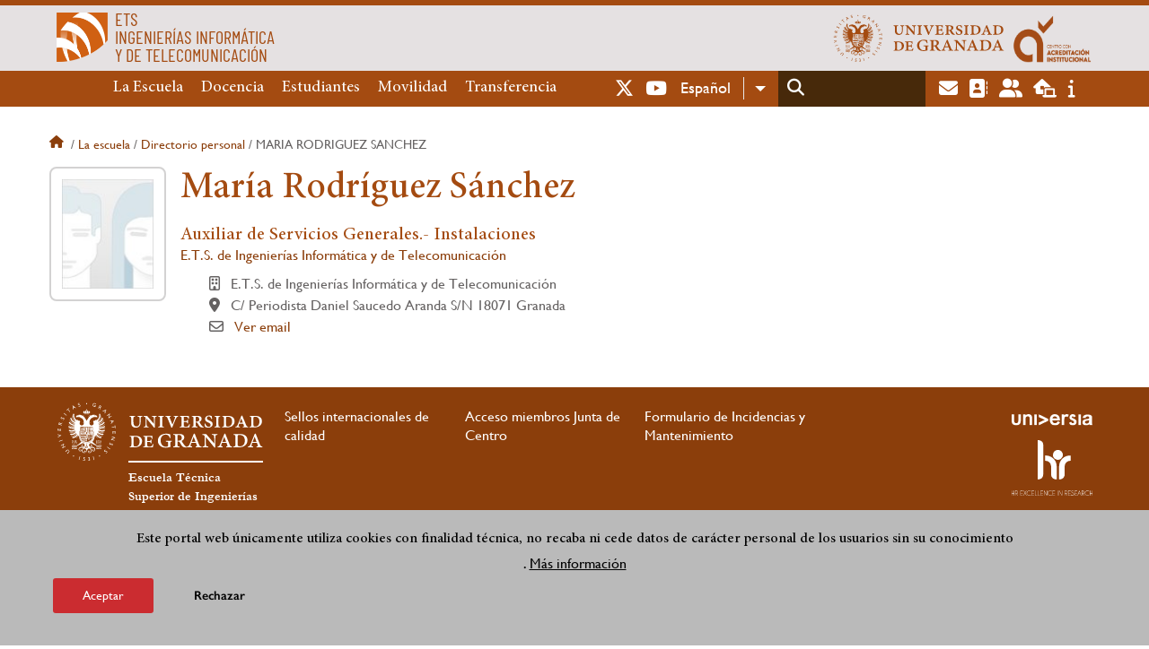

--- FILE ---
content_type: text/html; charset=UTF-8
request_url: https://etsiit.ugr.es/la-escuela/directorio-personal/maria-rodriguez-sanchez
body_size: 11095
content:
<!DOCTYPE html>
<html lang="es" dir="ltr" prefix="content: http://purl.org/rss/1.0/modules/content/  dc: http://purl.org/dc/terms/  foaf: http://xmlns.com/foaf/0.1/  og: http://ogp.me/ns#  rdfs: http://www.w3.org/2000/01/rdf-schema#  schema: http://schema.org/  sioc: http://rdfs.org/sioc/ns#  sioct: http://rdfs.org/sioc/types#  skos: http://www.w3.org/2004/02/skos/core#  xsd: http://www.w3.org/2001/XMLSchema# " class="no-grid">
  <head>
    <meta charset="utf-8" />
<script async src="https://www.googletagmanager.com/gtag/js?id=UA-1257709-1"></script>
<script>window.dataLayer = window.dataLayer || [];function gtag(){dataLayer.push(arguments)};gtag("js", new Date());gtag("set", "developer_id.dMDhkMT", true);gtag("config", "UA-1257709-1", {"groups":"default","anonymize_ip":true,"page_placeholder":"PLACEHOLDER_page_path","allow_ad_personalization_signals":false});gtag("config", "G-KFMQV0XT3M", {"groups":"default","page_placeholder":"PLACEHOLDER_page_location","allow_ad_personalization_signals":false});</script>
<script>var _paq = _paq || [];(function(){var u=(("https:" == document.location.protocol) ? "https://analiticasweb.ugr.es/" : "http://analiticasweb.ugr.es/");_paq.push(["setSiteId", "25"]);_paq.push(["setTrackerUrl", u+"matomo.php"]);_paq.push(["setDoNotTrack", 1]);if (!window.matomo_search_results_active) {_paq.push(["trackPageView"]);}_paq.push(["setIgnoreClasses", ["no-tracking","colorbox"]]);_paq.push(["enableLinkTracking"]);var d=document,g=d.createElement("script"),s=d.getElementsByTagName("script")[0];g.type="text/javascript";g.defer=true;g.async=true;g.src=u+"matomo.js";s.parentNode.insertBefore(g,s);})();</script>
<meta name="geo.region" content="ES" />
<meta name="geo.placename" content="Granada, España" />
<meta property="og:site_name" content="Escuela Técnica Superior de Ingenierías Informática y de Telecomunicación" />
<meta http-equiv="content-language" content="es" />
<link rel="canonical" href="https://etsiit.ugr.es/la-escuela/directorio-personal/maria-rodriguez-sanchez" />
<meta property="og:type" content="website" />
<meta name="description" content="La Escuela Técnica Superior de Ingenierías Informática y de Telecomunicación (ETSIIT) es un centro docente de la Universidad de Granada situado en el campus Aynadamar" />
<meta property="og:url" content="https://etsiit.ugr.es/la-escuela/directorio-personal/maria-rodriguez-sanchez" />
<meta property="og:title" content="María Rodríguez Sánchez | Escuela Técnica Superior de Ingenierías Informática y de Telecomunicación" />
<meta property="og:image" content="https://etsiit.ugr.es/sites/centros/etsiit/public/template-extra/etsiit-logo.png" />
<meta property="og:image:width" content="400px" />
<meta property="og:image:height" content="400px" />
<meta property="og:image:alt" content="Logo Universidad de Granada (UGR)" />
<meta name="Generator" content="Drupal 8 (https://www.drupal.org)" />
<meta name="MobileOptimized" content="width" />
<meta name="HandheldFriendly" content="true" />
<meta name="viewport" content="width=device-width, initial-scale=1.0" />
<script>function euCookieComplianceLoadScripts(category) {var scriptTag = document.createElement("script");scriptTag.src = "https:\/\/www.google-analytics.com\/analytics.js";document.body.appendChild(scriptTag);}</script>
<style>div#sliding-popup, div#sliding-popup .eu-cookie-withdraw-banner, .eu-cookie-withdraw-tab {background: #BABABA} div#sliding-popup.eu-cookie-withdraw-wrapper { background: transparent; } #sliding-popup h1, #sliding-popup h2, #sliding-popup h3, #sliding-popup p, #sliding-popup label, #sliding-popup div, .eu-cookie-compliance-more-button, .eu-cookie-compliance-secondary-button, .eu-cookie-withdraw-tab { color: #000000;} .eu-cookie-withdraw-tab { border-color: #000000;}</style>
<meta name="theme-color" content="#a44b11" />
<script src="https://www.google.com/recaptcha/api.js?hl=es" async defer></script>
<link rel="shortcut icon" href="/themes/custom/ugr/favicon.ico" type="image/vnd.microsoft.icon" />
<script>window.a2a_config=window.a2a_config||{};a2a_config.callbacks=[];a2a_config.overlays=[];a2a_config.templates={};</script>

    <title>María Rodríguez Sánchez | Escuela Técnica Superior de Ingenierías Informática y de Telecomunicación</title>
    <link rel="stylesheet" media="all" href="/sites/centros/etsiit/public/css/css__AkJT88HCBi_nvUbcvKzhLIOvg1_pFztNV6CSbafE14.css" />
<link rel="stylesheet" media="all" href="/sites/centros/etsiit/public/css/css_MLCA0eAJWC1Uky2ulxRjrKSj67kvufAf1sEoV7UwwuE.css" />

    <script type="application/json" data-drupal-selector="drupal-settings-json">{"path":{"baseUrl":"\/","scriptPath":null,"pathPrefix":"","currentPath":"informacion\/directorio-personal\/maria-rodriguez-sanchez","currentPathIsAdmin":false,"isFront":false,"currentLanguage":"es"},"pluralDelimiter":"\u0003","suppressDeprecationErrors":true,"ajaxPageState":{"libraries":"addtoany\/addtoany,classy\/base,classy\/messages,core\/drupal.dropbutton,core\/html5shiv,core\/normalize,da_vinci\/global-css,da_vinci\/global-js,dropdown_language\/dropdown-language-selector,eu_cookie_compliance\/eu_cookie_compliance,google_analytics\/google_analytics,matomo\/matomo,obfuscate_email\/default,social_media_links\/fontawesome.component,social_media_links\/social_media_links.theme,system\/base,ugr\/global-css,ugr\/global-js,ugr_ckeditor_liststyle\/ugr_ckeditor_list,ugr_classes\/mailEncode,ugr_classes\/persona,views\/views.module","theme":"ugr","theme_token":null},"ajaxTrustedUrl":{"\/search\/node":true},"google_analytics":{"account":{},"trackOutbound":true,"trackMailto":true,"trackTel":true,"trackDownload":true,"trackDownloadExtensions":"7z|aac|arc|arj|asf|asx|avi|bin|csv|doc(x|m)?|dot(x|m)?|exe|flv|gif|gz|gzip|hqx|jar|jpe?g|js|mp(2|3|4|e?g)|mov(ie)?|msi|msp|pdf|phps|png|ppt(x|m)?|pot(x|m)?|pps(x|m)?|ppam|sld(x|m)?|thmx|qtm?|ra(m|r)?|sea|sit|tar|tgz|torrent|txt|wav|wma|wmv|wpd|xls(x|m|b)?|xlt(x|m)|xlam|xml|z|zip"},"matomo":{"disableCookies":false,"trackMailto":true},"eu_cookie_compliance":{"popup_enabled":true,"popup_agreed_enabled":false,"popup_hide_agreed":false,"popup_clicking_confirmation":false,"popup_scrolling_confirmation":false,"popup_html_info":"\u003Cdiv class=\u0022eu-cookie-compliance-banner eu-cookie-compliance-banner-info eu-cookie-compliance-banner--opt-in\u0022\u003E\n  \u003Cdiv class=\u0022popup-content info eu-cookie-compliance-content\u0022\u003E\n    \u003Cdiv id=\u0022popup-text\u0022 class=\u0022eu-cookie-compliance-message\u0022\u003E\n      \u003Ch2\u003EEste portal web \u00fanicamente utiliza cookies con finalidad t\u00e9cnica, no recaba ni cede datos de car\u00e1cter personal de los usuarios sin su conocimiento\u003C\/h2\u003E\n\u003Cp\u003E.\u003C\/p\u003E\n\n              \u003Cbutton type=\u0022button\u0022 class=\u0022find-more-button eu-cookie-compliance-more-button\u0022\u003EM\u00e1s informaci\u00f3n\u003C\/button\u003E\n          \u003C\/div\u003E\n\n    \n    \u003Cdiv id=\u0022popup-buttons\u0022 class=\u0022eu-cookie-compliance-buttons\u0022\u003E\n      \u003Cbutton type=\u0022button\u0022 class=\u0022agree-button eu-cookie-compliance-secondary-button\u0022\u003EAceptar\u003C\/button\u003E\n              \u003Cbutton type=\u0022button\u0022 class=\u0022decline-button eu-cookie-compliance-default-button\u0022\u003ERechazar\u003C\/button\u003E\n          \u003C\/div\u003E\n  \u003C\/div\u003E\n\u003C\/div\u003E","use_mobile_message":false,"mobile_popup_html_info":"\u003Cdiv class=\u0022eu-cookie-compliance-banner eu-cookie-compliance-banner-info eu-cookie-compliance-banner--opt-in\u0022\u003E\n  \u003Cdiv class=\u0022popup-content info eu-cookie-compliance-content\u0022\u003E\n    \u003Cdiv id=\u0022popup-text\u0022 class=\u0022eu-cookie-compliance-message\u0022\u003E\n      \n              \u003Cbutton type=\u0022button\u0022 class=\u0022find-more-button eu-cookie-compliance-more-button\u0022\u003EM\u00e1s informaci\u00f3n\u003C\/button\u003E\n          \u003C\/div\u003E\n\n    \n    \u003Cdiv id=\u0022popup-buttons\u0022 class=\u0022eu-cookie-compliance-buttons\u0022\u003E\n      \u003Cbutton type=\u0022button\u0022 class=\u0022agree-button eu-cookie-compliance-secondary-button\u0022\u003EAceptar\u003C\/button\u003E\n              \u003Cbutton type=\u0022button\u0022 class=\u0022decline-button eu-cookie-compliance-default-button\u0022\u003ERechazar\u003C\/button\u003E\n          \u003C\/div\u003E\n  \u003C\/div\u003E\n\u003C\/div\u003E","mobile_breakpoint":768,"popup_html_agreed":false,"popup_use_bare_css":false,"popup_height":"auto","popup_width":"100%","popup_delay":1000,"popup_link":"\/condiciones-legales","popup_link_new_window":true,"popup_position":false,"fixed_top_position":true,"popup_language":"es","store_consent":false,"better_support_for_screen_readers":false,"cookie_name":"","reload_page":false,"domain":"","domain_all_sites":false,"popup_eu_only_js":false,"cookie_lifetime":100,"cookie_session":0,"disagree_do_not_show_popup":false,"method":"opt_in","whitelisted_cookies":"","withdraw_markup":"\u003Cbutton type=\u0022button\u0022 class=\u0022eu-cookie-withdraw-tab\u0022\u003EOpciones de privacidad\u003C\/button\u003E\n\u003Cdiv class=\u0022eu-cookie-withdraw-banner\u0022\u003E\n  \u003Cdiv class=\u0022popup-content info eu-cookie-compliance-content\u0022\u003E\n    \u003Cdiv id=\u0022popup-text\u0022 class=\u0022eu-cookie-compliance-message\u0022\u003E\n      \u003Ch2\u003EUsamos cookies para mejorar la experiencia de usuario\u003C\/h2\u003E\n\u003Cp\u003EHas dado tu consentimiento para el uso de cookies.\u003C\/p\u003E\n\n    \u003C\/div\u003E\n    \u003Cdiv id=\u0022popup-buttons\u0022 class=\u0022eu-cookie-compliance-buttons\u0022\u003E\n      \u003Cbutton type=\u0022button\u0022 class=\u0022eu-cookie-withdraw-button\u0022\u003ERetirar consentimiento\u003C\/button\u003E\n    \u003C\/div\u003E\n  \u003C\/div\u003E\n\u003C\/div\u003E","withdraw_enabled":false,"withdraw_button_on_info_popup":false,"cookie_categories":[],"enable_save_preferences_button":true,"fix_first_cookie_category":true,"select_all_categories_by_default":false},"user":{"uid":0,"permissionsHash":"d3bf6c478b9e53b039d041bd15b0c49b4bb979343281a0bc4d612efcd6c04bc3"}}</script>

<!--[if lte IE 8]>
<script src="/sites/centros/etsiit/public/js/js_VtafjXmRvoUgAzqzYTA3Wrjkx9wcWhjP0G4ZnnqRamA.js"></script>
<![endif]-->
<script src="/core/assets/vendor/modernizr/modernizr.min.js?v=3.3.1"></script>
<script src="/sites/centros/etsiit/public/js/js_QzaRNrn9v8MZOz9Ocd11V0rZhUkP-zZ2uXjJOiVxYF4.js"></script>

   
  </head>
  <body class="layout-no-sidebars page-node-maría-rodríguez-sánchez path-informacion">
    <a href="#main-content" class="visually-hidden focusable skip-link">
      Pasar al contenido principal
    </a>
    
      <div class="dialog-off-canvas-main-canvas" data-off-canvas-main-canvas>
    <div class="layout-container">

  <header role="banner" aria-label="Cabecera de sitio">
          <div class="top-bar">
          <div class="region region-top-bar">
    <div id="block-subsite-branding" class="clearfix block block-system block-system-branding-block">
  
    
                  <a href="https://www.ugr.es" title="Universidad de Granada" class="site-logo logo-ugr logoSVG">
            <img src="/sites/centros/etsiit/public/color/ugr-7b87474f/logo-mono.svg" alt="Universidad de Granada"/>
        </a>   
                    <a href="https://calidad.ugr.es/unidad-calidad/acreditacion-institucional" title="Centro con acreditación institucional" class="site-logo logo-ugr logoExtra">
                <img src="/sites/centros/etsiit/public/template-extra/recortado_0.png" alt="Centro con acreditación institucional"/>
            </a>
                
    

            <div class="site-name">
                            <a href="/" title="Home" class="site-logo logo-text">
                    <img src="/sites/centros/etsiit/public/template-extra/etsiit-logo.png" alt="Escuela Técnica Superior de Ingenierías Informática y de Telecomunicación"/>
                    <div class="name">ETS<br />INGENIERÍAS INFORMÁTICA<br />Y DE TELECOMUNICACIÓN</div>
                </a>  
                    </div>
    
    
    
</div>

  </div>

      </div>
        <div class="site-header">      
                <div class="region region-secondary-menu">
    
<nav role="navigation" aria-labelledby="block-ugr-main-menu-menu" id="block-ugr-main-menu" class="block block-menu navigation menu--main">
            
  <label class="visually-hidden" id="block-ugr-main-menu-menu">Navegación principal</label>
  

        

              <ul class="clearfix menu">
                    <li class="menu-item menu-item--expanded">
        
                <a href="/"  aria-expanded="false" aria-haspopup="true"  >La Escuela</a>
      
                  
              <ul class="menu">
                    <li class="menu-item">
        
                <a href="/la-escuela/presentacion" >Presentación</a>
      
              </li>
                <li class="menu-item">
        
                <a href="/la-escuela/organizacion" >Organización</a>
      
              </li>
                <li class="menu-item">
        
                <a href="/la-escuela/directorio-personal" >Directorio de personal</a>
      
              </li>
                <li class="menu-item">
        
                <a href="/la-escuela/contacto" >Contacto</a>
      
              </li>
                <li class="menu-item">
        
                <a href="/la-escuela/documentos" >Documentos</a>
      
              </li>
                <li class="menu-item">
        
                <a href="/la-escuela/estrategia-calidad" >Estrategia y Calidad</a>
      
              </li>
                <li class="menu-item">
        
                <a href="/la-escuela/actividades" >Actividades de Extensión Universitaria</a>
      
              </li>
                <li class="menu-item">
        
                <a href="/la-escuela/noticias" >Noticias</a>
      
              </li>
        </ul>
  
              </li>
                <li class="menu-item menu-item--expanded">
        
                <a href="/docencia"  aria-expanded="false" aria-haspopup="true"  >Docencia</a>
      
                  
              <ul class="menu">
                    <li class="menu-item">
        
                <a href="/docencia/grados" >Grados</a>
      
              </li>
                <li class="menu-item">
        
                <a href="/docencia/posgrados" >Posgrados</a>
      
              </li>
                <li class="menu-item">
        
                <a href="/docencia/departamentos" >Departamentos</a>
      
              </li>
                <li class="menu-item">
        
                <a href="/docencia/profesorado" >Profesorado</a>
      
              </li>
                <li class="menu-item">
        
                <a href="/docencia/trabajo-fin-grado" >Trabajo Fin de Grado</a>
      
              </li>
                <li class="menu-item">
        
                <a href="/docencia/trabajo-fin-master" >Trabajo Fin de Máster</a>
      
              </li>
                <li class="menu-item">
        
                <a href="/docencia/formacion-complementaria" >Formación complementaria</a>
      
              </li>
        </ul>
  
              </li>
                <li class="menu-item menu-item--expanded">
        
                <a href="/"  aria-expanded="false" aria-haspopup="true"  >Estudiantes</a>
      
                  
              <ul class="menu">
                    <li class="menu-item">
        
                <a href="/estudiantes/delegacion" >Delegación de Estudiantes</a>
      
              </li>
                <li class="menu-item">
        
                <a href="/estudiantes/neae" >Estudiantes con NEAE</a>
      
              </li>
                <li class="menu-item">
        
                <a href="/estudiantes/asociaciones" >Asociaciones y clubes</a>
      
              </li>
                <li class="menu-item">
        
                <a href="/estudiantes/practicas-empresa" >Prácticas en empresa</a>
      
              </li>
                <li class="menu-item">
        
                <a href="/estudiantes/plan-accion-tutorial" >Plan de Actuación Tutorial</a>
      
              </li>
        </ul>
  
              </li>
                <li class="menu-item menu-item--expanded">
        
                <a href="/"  aria-expanded="false" aria-haspopup="true"  >Movilidad</a>
      
                  
              <ul class="menu">
                    <li class="menu-item">
        
                <a href="/movilidad/estrategia-internacionalizacion" >Estrategia de internacionalización</a>
      
              </li>
                <li class="menu-item">
        
                <a href="/movilidad/programas" >Programas de movilidad</a>
      
              </li>
        </ul>
  
              </li>
                <li class="menu-item menu-item--expanded">
        
                <a href="/"  aria-expanded="false" aria-haspopup="true"  >Transferencia</a>
      
                  
              <ul class="menu">
                    <li class="menu-item">
        
                <a href="/transferencia/colaboracion-empresas" >Colaboración con empresas</a>
      
              </li>
                <li class="menu-item">
        
                <a href="/transferencia/investigacion" >Investigación</a>
      
              </li>
        </ul>
  
              </li>
        </ul>
  


  </nav>

  </div>

              <div class="region region-header">
    <div id="block-socialmedialinks" class="block-social-media-links block block-social-media-links-block">
  
    
      

<ul class="social-media-links--platforms platforms inline horizontal">
      <li>
      <a href="https://www.twitter.com/ETSIIT_UGR"  target="_blank" aria-label="Twitter" title="Twitter" >
        <span class='fab fa-x-twitter fa-2x'></span> Twitter
      </a>
    </li>
      <li>
      <a href="https://www.youtube.com//channel/UCiNi1HeGoS5Zul25PZIqakw"  target="_blank" aria-label="Youtube" title="Youtube" >
        <span class='fab fa-youtube fa-2x'></span> Youtube
      </a>
    </li>
  </ul>

  </div>
<div id="block-dropdownlanguage" class="block block-dropdown-language block-dropdown-languagelanguage-interface">
  
    
      <fieldset class="js-form-item form-item js-form-wrapper form-wrapper">
      <legend>
    <span class="fieldset-legend">Switch Language</span>
  </legend>
  <div class="fieldset-wrapper">
              <div class="dropbutton-wrapper"><div class="dropbutton-widget"><ul class="dropdown-language-item dropbutton"><li class="es"><span class="language-link active-language" lang="es" hreflang="es">Español</span></li><li class="en"><a href="/en/la-escuela/directorio-personal/maria-rodriguez-sanchez" class="language-link" lang="en" hreflang="en">English</a></li></ul></div></div>
          </div>
</fieldset>

  </div>
<div class="search-block-form block block-search container-inline" data-drupal-selector="search-block-form" id="block-ugr-search" role="search">
  
    
      <form action="/search/node" method="get" id="search-block-form" accept-charset="UTF-8">
  <div class="js-form-item form-item js-form-type-search form-type-search js-form-item-keys form-item-keys form-no-label">
      <label for="edit-keys" class="visually-hidden">Buscar</label>
        <input title="Escriba lo que quiere buscar." data-drupal-selector="edit-keys" type="search" id="edit-keys" name="keys" value="" size="15" maxlength="128" class="form-search" />

        </div>
<div data-drupal-selector="edit-actions" class="form-actions js-form-wrapper form-wrapper" id="edit-actions"><input class="search-form__submit button js-form-submit form-submit" data-drupal-selector="edit-submit" type="submit" id="edit-submit" value="Buscar" />
</div>

</form>

  </div>
<div id="block-globalsearchicon" class="block block-block-content block-block-content60a7a0d0-ec9e-4546-9198-86c762bd3510">
  
    
      
            <div class="clearfix text-formatted field field--name-body field--type-text-with-summary field--label-hidden field__item"><span class="search-icon"></span></div>
      
  </div>
<div id="block-socialmedialinks-2" class="block-social-media-links block block-social-media-links-block">
  
    
      

<ul class="social-media-links--platforms platforms inline horizontal">
      <li>
      <a href="https://www.ugr.es/servicios/correo-electronico"  target="_blank" aria-label="Correo institucional" title="Correo institucional" >
        <span class='fa fa-envelope fa-2x'></span> E-Mail - UGR
      </a>
    </li>
      <li>
      <a href="https://directorio.ugr.es"  target="_blank" aria-label="Directorio" title="Directorio" >
        <span class='fa fa-address-book fa-2x'></span> Directorio UGR
      </a>
    </li>
      <li>
      <a href="https://oficinavirtual.ugr.es/ai/"  target="_blank" aria-label="Oficina Virtual / Acceso Identificado" title="Oficina Virtual / Acceso Identificado" >
        <span class='fa fa-user-friends fa-2x'></span> Acceso identificado
      </a>
    </li>
      <li>
      <a href="https://sede.ugr.es/"  target="_blank" aria-label="Sede electrónica" title="Sede electrónica" >
        <span class='fa fa-laptop-house fa-2x'></span> Sede UGR
      </a>
    </li>
      <li>
      <a href="https://www.ugr.es/info"  target="_blank" aria-label="Portal de atención al usuario infoUGR" title="Portal de atención al usuario infoUGR" >
        <span class='fa fa-info fa-2x'></span> Info UGR
      </a>
    </li>
  </ul>

  </div>
<div id="block-globalburgermenu" class="block block-block-content block-block-content81103a58-c824-4358-8ed5-4760d037f6bb">
  
    
      
            <div class="clearfix text-formatted field field--name-body field--type-text-with-summary field--label-hidden field__item"><span class="burger-icon"></span></div>
      
  </div>

  </div>

    </div>    
            <div class="region region-searcher">
    <div class="search-block-form block block-search container-inline" data-drupal-selector="search-block-form-2" id="block-formulariodebusqueda" role="search">
  
    
      <form action="/search/node" method="get" id="search-block-form--2" accept-charset="UTF-8">
  <div class="js-form-item form-item js-form-type-search form-type-search js-form-item-keys form-item-keys form-no-label">
      <label for="edit-keys--2" class="visually-hidden">Buscar</label>
        <input title="Escriba lo que quiere buscar." data-drupal-selector="edit-keys" type="search" id="edit-keys--2" name="keys" value="" size="15" maxlength="128" class="form-search" />

        </div>
<div data-drupal-selector="edit-actions" class="form-actions js-form-wrapper form-wrapper" id="edit-actions--2"><input class="search-form__submit button js-form-submit form-submit" data-drupal-selector="edit-submit" type="submit" id="edit-submit--2" value="Buscar" />
</div>

</form>

  </div>

  </div>

      </header>
  
        <div class="region region-highlighted">
    <div data-drupal-messages-fallback class="hidden"></div>

  </div>

  
  
        <div class="region region-breadcrumb">
    <div id="block-ugr-breadcrumbs" class="block block-system block-system-breadcrumb-block">
  
    
        <nav class="breadcrumb" role="navigation" aria-labelledby="system-breadcrumb">
    <label id="system-breadcrumb" class="visually-hidden">Sobrescribir enlaces de ayuda a la navegación</label>
    <ol>
          <li>
                  <a href="/">Inicio</a>
              </li>
          <li>
                  <a href="/la-escuela">La escuela</a>
              </li>
          <li>
                  <a href="/la-escuela/directorio-personal">Directorio personal</a>
              </li>
          <li>
                  Maria rodriguez sanchez
              </li>
        </ol>
  </nav>

  </div>

  </div>

  
  
  

  <main role="main">
    <a id="main-content" tabindex="-1"></a>
    <div class="layout-content">
        <div class="region region-content">
    <div id="block-ugr-page-title" class="block block-core block-page-title-block">
  
    
      


  </div>
<div id="block-ugr-content" class="block block-system block-system-main-block">
  
    
      <article class="info-academica info-persona">
              
        <div id="captcha-dialog" name="persona-d30fd6b883c1b6ca628285e6c32ac253">
            <div id="recaptcha-service" class="g-recaptcha-service" data-sitekey="6LdH7QkaAAAAAAQgV6Dp0edF3YcmA9hjxrH2oj2S" data-callback="checkCaptcha"></div>         
        </div>   
      
    <div class="info-personal">
        <h1>María Rodríguez Sánchez</h1>   
        <div class="fotos">
            <div class="foto">
                <img src="[data-uri]" alt="María Rodríguez Sánchez" />
                                
            </div>
            <div class="rrss">					
                                                                                                                                            </div>
        </div>
        <div class="content">                
                            <div class="cargos">
                                            <div class="cargo">
            <h2>Auxiliar de Servicios Generales.- Instalaciones  </h2>
    
        
        <div class="entidad">
             
                <a href="/la-escuela/directorio-personal"> E.T.S. de Ingenierías Informática y de Telecomunicación </a>
                   
       </div>
    
            <div class="icon-centro">
            E.T.S. de Ingenierías Informática y de Telecomunicación
        </div>
    
            <div class="icon-direccion">
            C/ Periodista Daniel Saucedo Aranda S/N
                            18071
                                        Granada
                    </div>
        
     
    
    

                        <div class="icon-mail" name="email-d30fd6b883c1b6ca628285e6c32ac253-CA06040007-0">                             
                                                    
                    <a name="open-dialog" type="button" href="#captcha-dialog">Ver email</a>
                                              
            </div>
             
</div>
                                    </div>
                        
        </div>
    </div>
    <div class="accordion-doc info-docencia">
        
        
                    
                         </div>
</article>



  </div>

  </div>

    </div>
    
      </main>


  
  <footer class="site-footer" role="complementary">
    <div class="footer-content">
                <div class="region region-content-bottom">
    <div id="block-marcadelsitio" class="clearfix block block-system block-system-branding-block">
  
    
                  <div class="universidad">
        <a href="https://www.ugr.es" title="Universidad de Granada" class="site-logo logoSVG">
            <img src="/sites/centros/etsiit/public/color/ugr-7b87474f/logo-footer.svg" alt="Universidad de Granada"/>
        </a>      
    

         
           
        <div class="site-name">
            <a href="/" title="Home" rel="home">Escuela Técnica Superior de Ingenierías Informática y de Telecomunicación</a>
        </div>
    
    
                        <a href="https://www.arqus-alliance.eu/" title="Arqus alliance" class="arqus-logo logoSVG">
                <img src="/sites/centros/etsiit/public/color/ugr-7b87474f/arqus-alliance.svg" alt="Logo Arqus alliance"/>
            </a> 
                </div>      
    
</div>

<nav role="navigation" aria-labelledby="block-piedepagina-menu" id="block-piedepagina" class="block block-menu navigation menu--footer">
      
  <label id="block-piedepagina-menu">Enlaces destacados</label>
  

        
              <ul class="clearfix menu">
                    <li class="menu-item">
        <a href="/docencia/grados/sellos-internacionales-calidad" data-drupal-link-system-path="node/118">Sellos internacionales de calidad</a>
              </li>
                <li class="menu-item">
        <a href="/la-escuela/documentos-privados/acceso" data-drupal-link-system-path="node/348">Acceso miembros Junta de Centro</a>
              </li>
                <li class="menu-item">
        <a href="/la-escuela/contacto/incidencias" data-drupal-link-system-path="node/469">Formulario de Incidencias y Mantenimiento</a>
              </li>
        </ul>
  


  </nav>
<div id="block-logosfooter" class="block block-ugr-general block-logos-footer-block">
  
    
      <div class="logos-footer-block"><div class="logos-footer"><a href='http://www.universia.es/' title='Universia' class='excelencia-logo logoSVG'>
                        <img src='/sites/centros/etsiit/public/color/ugr-7b87474f/universia.svg' alt='Logo Universia' />
                    </a><a href='https://investigacion.ugr.es/pages/hrs4r' title='Human Resources Strategy for Researchers' class='excelencia-logo logoSVG'>
              <img src='/sites/centros/etsiit/public/color/ugr-7b87474f/excelencia.svg' alt='Human Resources Strategy for Researchers' />
             </a></div></div>

  </div>

  </div>

                  
    </div>
            <div class="region region-footer-submenu">
    <div class="views-element-container block block-views block-views-blocklogos-footer-block-2" id="block-views-block-logos-footer-block-2">
  
    
      <div><div class="view view-logos-footer view-id-logos_footer view-display-id-block_2 js-view-dom-id-4576f433e146f15afd1ffab9435c822b536d4b89f0b77164c27dc9ee26d96f45">
  
    
      
  
          </div>
</div>

  </div>

  </div>

      </footer>
  

    <footer class="site-footer" role="contentinfo">
        <div class="region region-footer-info">
    <div id="block-socialmedialinks-3" class="block-social-media-links block block-social-media-links-block">
  
    
      

<ul class="social-media-links--platforms platforms inline horizontal">
      <li>
      <a href="https://www.twitter.com/ETSIIT_UGR"  target="_blank" aria-label="Twitter" title="Twitter" >
        <span class='fab fa-x-twitter fa-2x'></span> Twitter
      </a>
    </li>
      <li>
      <a href="https://www.youtube.com//channel/UCiNi1HeGoS5Zul25PZIqakw"  target="_blank" aria-label="Youtube" title="Youtube" >
        <span class='fab fa-youtube fa-2x'></span> Youtube
      </a>
    </li>
  </ul>

  </div>

<nav role="navigation" aria-labelledby="block-footersubmenu-menu" id="block-footersubmenu" class="block block-menu navigation menu--footer-submenu">
            
  <label class="visually-hidden" id="block-footersubmenu-menu">Footer submenu</label>
  

        
              <ul class="clearfix menu">
                    <li class="menu-item">
        <a href="/la-escuela/contacto/quejas-sugerencias" data-drupal-link-system-path="node/467">Quejas, sugerencias y felicitaciones</a>
              </li>
                <li class="menu-item">
        <a href="/accesibilidad" data-drupal-link-system-path="accesibilidad">Accesibilidad</a>
              </li>
                <li class="menu-item">
        <a href="/condiciones-legales" data-drupal-link-system-path="condiciones-legales">Condiciones legales</a>
              </li>
                <li class="menu-item">
        <a href="/sitemap" data-drupal-link-system-path="sitemap">Mapa web</a>
              </li>
        </ul>
  


  </nav>
<div id="block-copyrightblock" class="block block-ugr-general block-copyright-block">
  
    
      <div class="copyright-block">&copy; 2026 Universidad de Granada</div>

  </div>

  </div>

    </footer>
  
  <div class="back-to-top"></div>

</div>
  </div>

    
    <script src="/sites/centros/etsiit/public/js/js_MlwWLWfHS89RlDkUG3-hGHYfJ6QKlZ73bd5tcAZbgWk.js"></script>
<script src="https://static.addtoany.com/menu/page.js" async></script>
<script src="/sites/centros/etsiit/public/js/js_5JN0nmYOqj4kXAEyOKAdqL4f34KiffNvCtgk1Mamvlk.js"></script>

  </body>
</html>


--- FILE ---
content_type: text/css
request_url: https://etsiit.ugr.es/sites/centros/etsiit/public/css/css_MLCA0eAJWC1Uky2ulxRjrKSj67kvufAf1sEoV7UwwuE.css
body_size: 111603
content:
@import 'https://fonts.googleapis.com/css?family=Lato:300,300i,400,400i,700,900|Montserrat';.action-links{margin:1em 0;padding:0;list-style:none;}[dir="rtl"] .action-links{margin-right:0;}.action-links li{display:inline-block;margin:0 0.3em;}.action-links li:first-child{margin-left:0;}[dir="rtl"] .action-links li:first-child{margin-right:0;margin-left:0.3em;}.button-action{display:inline-block;padding:0.2em 0.5em 0.3em;text-decoration:none;line-height:160%;}.button-action:before{margin-left:-0.1em;padding-right:0.2em;content:"+";font-weight:900;}[dir="rtl"] .button-action:before{margin-right:-0.1em;margin-left:0;padding-right:0;padding-left:0.2em;}
.breadcrumb{padding-bottom:0.5em;}.breadcrumb ol{margin:0;padding:0;}[dir="rtl"] .breadcrumb ol{margin-right:0;}.breadcrumb li{display:inline;margin:0;padding:0;list-style-type:none;}.breadcrumb li:before{content:" \BB ";}.breadcrumb li:first-child:before{content:none;}
.button,.image-button{margin-right:1em;margin-left:1em;}.button:first-child,.image-button:first-child{margin-right:0;margin-left:0;}
.collapse-processed > summary{padding-right:0.5em;padding-left:0.5em;}.collapse-processed > summary:before{float:left;width:1em;height:1em;content:"";background:url(/core/misc/menu-expanded.png) 0 100% no-repeat;}[dir="rtl"] .collapse-processed > summary:before{float:right;background-position:100% 100%;}.collapse-processed:not([open]) > summary:before{-ms-transform:rotate(-90deg);-webkit-transform:rotate(-90deg);transform:rotate(-90deg);background-position:25% 35%;}[dir="rtl"] .collapse-processed:not([open]) > summary:before{-ms-transform:rotate(90deg);-webkit-transform:rotate(90deg);transform:rotate(90deg);background-position:75% 35%;}
.container-inline label:after,.container-inline .label:after{content:":";}.form-type-radios .container-inline label:after,.form-type-checkboxes .container-inline label:after{content:"";}.form-type-radios .container-inline .form-type-radio,.form-type-checkboxes .container-inline .form-type-checkbox{margin:0 1em;}.container-inline .form-actions,.container-inline.form-actions{margin-top:0;margin-bottom:0;}
details{margin-top:1em;margin-bottom:1em;border:1px solid #ccc;}details > .details-wrapper{padding:0.5em 1.5em;}summary{padding:0.2em 0.5em;cursor:pointer;}
.exposed-filters .filters{float:left;margin-right:1em;}[dir="rtl"] .exposed-filters .filters{float:right;margin-right:0;margin-left:1em;}.exposed-filters .form-item{margin:0 0 0.1em 0;padding:0;}.exposed-filters .form-item label{float:left;width:10em;font-weight:normal;}[dir="rtl"] .exposed-filters .form-item label{float:right;}.exposed-filters .form-select{width:14em;}.exposed-filters .current-filters{margin-bottom:1em;}.exposed-filters .current-filters .placeholder{font-weight:bold;font-style:normal;}.exposed-filters .additional-filters{float:left;margin-right:1em;}[dir="rtl"] .exposed-filters .additional-filters{float:right;margin-right:0;margin-left:1em;}
.field__label{font-weight:bold;}.field--label-inline .field__label,.field--label-inline .field__items{float:left;}.field--label-inline .field__label,.field--label-inline > .field__item,.field--label-inline .field__items{padding-right:0.5em;}[dir="rtl"] .field--label-inline .field__label,[dir="rtl"] .field--label-inline .field__items{padding-right:0;padding-left:0.5em;}.field--label-inline .field__label::after{content:":";}
form .field-multiple-table{margin:0;}form .field-multiple-table .field-multiple-drag{width:30px;padding-right:0;}[dir="rtl"] form .field-multiple-table .field-multiple-drag{padding-left:0;}form .field-multiple-table .field-multiple-drag .tabledrag-handle{padding-right:0.5em;}[dir="rtl"] form .field-multiple-table .field-multiple-drag .tabledrag-handle{padding-right:0;padding-left:0.5em;}form .field-add-more-submit{margin:0.5em 0 0;}.form-item,.form-actions{margin-top:1em;margin-bottom:1em;}tr.odd .form-item,tr.even .form-item{margin-top:0;margin-bottom:0;}.form-composite > .fieldset-wrapper > .description,.form-item .description{font-size:0.85em;}label.option{display:inline;font-weight:normal;}.form-composite > legend,.label{display:inline;margin:0;padding:0;font-size:inherit;font-weight:bold;}.form-checkboxes .form-item,.form-radios .form-item{margin-top:0.4em;margin-bottom:0.4em;}.form-type-radio .description,.form-type-checkbox .description{margin-left:2.4em;}[dir="rtl"] .form-type-radio .description,[dir="rtl"] .form-type-checkbox .description{margin-right:2.4em;margin-left:0;}.marker{color:#e00;}.form-required:after{display:inline-block;width:6px;height:6px;margin:0 0.3em;content:"";vertical-align:super;background-image:url(/core/misc/icons/ee0000/required.svg);background-repeat:no-repeat;background-size:6px 6px;}abbr.tabledrag-changed,abbr.ajax-changed{border-bottom:none;}.form-item input.error,.form-item textarea.error,.form-item select.error{border:2px solid red;}.form-item--error-message:before{display:inline-block;width:14px;height:14px;content:"";vertical-align:sub;background:url(/core/misc/icons/e32700/error.svg) no-repeat;background-size:contain;}
.icon-help{padding:1px 0 1px 20px;background:url(/core/misc/help.png) 0 50% no-repeat;}[dir="rtl"] .icon-help{padding:1px 20px 1px 0;background-position:100% 50%;}.feed-icon{display:block;overflow:hidden;width:16px;height:16px;text-indent:-9999px;background:url(/core/misc/feed.svg) no-repeat;}
.form--inline .form-item{float:left;margin-right:0.5em;}[dir="rtl"] .form--inline .form-item{float:right;margin-right:0;margin-left:0.5em;}[dir="rtl"] .views-filterable-options-controls .form-item{margin-right:2%;}.form--inline .form-item-separator{margin-top:2.3em;margin-right:1em;margin-left:0.5em;}[dir="rtl"] .form--inline .form-item-separator{margin-right:0.5em;margin-left:1em;}.form--inline .form-actions{clear:left;}[dir="rtl"] .form--inline .form-actions{clear:right;}
.item-list .title{font-weight:bold;}.item-list ul{margin:0 0 0.75em 0;padding:0;}.item-list li{margin:0 0 0.25em 1.5em;padding:0;}[dir="rtl"] .item-list li{margin:0 1.5em 0.25em 0;}.item-list--comma-list{display:inline;}.item-list--comma-list .item-list__comma-list,.item-list__comma-list li,[dir="rtl"] .item-list--comma-list .item-list__comma-list,[dir="rtl"] .item-list__comma-list li{margin:0;}
button.link{margin:0;padding:0;cursor:pointer;border:0;background:transparent;font-size:1em;}label button.link{font-weight:bold;}
ul.inline,ul.links.inline{display:inline;padding-left:0;}[dir="rtl"] ul.inline,[dir="rtl"] ul.links.inline{padding-right:0;padding-left:15px;}ul.inline li{display:inline;padding:0 0.5em;list-style-type:none;}ul.links a.is-active{color:#000;}
ul.menu{margin-left:1em;padding:0;list-style:none outside;text-align:left;}[dir="rtl"] ul.menu{margin-right:1em;margin-left:0;text-align:right;}.menu-item--expanded{list-style-type:circle;list-style-image:url(/core/misc/menu-expanded.png);}.menu-item--collapsed{list-style-type:disc;list-style-image:url(/core/misc/menu-collapsed.png);}[dir="rtl"] .menu-item--collapsed{list-style-image:url(/core/misc/menu-collapsed-rtl.png);}.menu-item{margin:0;padding-top:0.2em;}ul.menu a.is-active{color:#000;}
.more-link{display:block;text-align:right;}[dir="rtl"] .more-link{text-align:left;}
.pager__items{clear:both;text-align:center;}.pager__item{display:inline;padding:0.5em;}.pager__item.is-active{font-weight:bold;}
tr.drag{background-color:#fffff0;}tr.drag-previous{background-color:#ffd;}body div.tabledrag-changed-warning{margin-bottom:0.5em;}
tr.selected td{background:#ffc;}td.checkbox,th.checkbox{text-align:center;}[dir="rtl"] td.checkbox,[dir="rtl"] th.checkbox{text-align:center;}
th.is-active img{display:inline;}td.is-active{background-color:#ddd;}
div.tabs{margin:1em 0;}ul.tabs{margin:0 0 0.5em;padding:0;list-style:none;}.tabs > li{display:inline-block;margin-right:0.3em;}[dir="rtl"] .tabs > li{margin-right:0;margin-left:0.3em;}.tabs a{display:block;padding:0.2em 1em;text-decoration:none;}.tabs a.is-active{background-color:#eee;}.tabs a:focus,.tabs a:hover{background-color:#f5f5f5;}
.form-textarea-wrapper textarea{display:block;box-sizing:border-box;width:100%;margin:0;}
.ui-dialog--narrow{max-width:500px;}@media screen and (max-width:600px){.ui-dialog--narrow{min-width:95%;max-width:95%;}}
.messages{padding:15px 20px 15px 35px;word-wrap:break-word;border:1px solid;border-width:1px 1px 1px 0;border-radius:2px;background:no-repeat 10px 17px;overflow-wrap:break-word;}[dir="rtl"] .messages{padding-right:35px;padding-left:20px;text-align:right;border-width:1px 0 1px 1px;background-position:right 10px top 17px;}.messages + .messages{margin-top:1.538em;}.messages__list{margin:0;padding:0;list-style:none;}.messages__item + .messages__item{margin-top:0.769em;}.messages--status{color:#325e1c;border-color:#c9e1bd #c9e1bd #c9e1bd transparent;background-color:#f3faef;background-image:url(/core/misc/icons/73b355/check.svg);box-shadow:-8px 0 0 #77b259;}[dir="rtl"] .messages--status{margin-left:0;border-color:#c9e1bd transparent #c9e1bd #c9e1bd;box-shadow:8px 0 0 #77b259;}.messages--warning{color:#734c00;border-color:#f4daa6 #f4daa6 #f4daa6 transparent;background-color:#fdf8ed;background-image:url(/core/misc/icons/e29700/warning.svg);box-shadow:-8px 0 0 #e09600;}[dir="rtl"] .messages--warning{border-color:#f4daa6 transparent #f4daa6 #f4daa6;box-shadow:8px 0 0 #e09600;}.messages--error{color:#a51b00;border-color:#f9c9bf #f9c9bf #f9c9bf transparent;background-color:#fcf4f2;background-image:url(/core/misc/icons/e32700/error.svg);box-shadow:-8px 0 0 #e62600;}[dir="rtl"] .messages--error{border-color:#f9c9bf transparent #f9c9bf #f9c9bf;box-shadow:8px 0 0 #e62600;}.messages--error p.error{color:#a51b00;}
.progress__track{border-color:#b3b3b3;border-radius:10em;background-color:#f2f1eb;background-image:-webkit-linear-gradient(#e7e7df,#f0f0f0);background-image:linear-gradient(#e7e7df,#f0f0f0);box-shadow:inset 0 1px 3px hsla(0,0%,0%,0.16);}.progress__bar{height:16px;margin-top:-1px;margin-left:-1px;padding:0 1px;-webkit-transition:width 0.5s ease-out;transition:width 0.5s ease-out;-webkit-animation:animate-stripes 3s linear infinite;-moz-animation:animate-stripes 3s linear infinite;border:1px #07629a solid;border-radius:10em;background:#057ec9;background-image:-webkit-linear-gradient(top,rgba(0,0,0,0),rgba(0,0,0,0.15)),-webkit-linear-gradient(left top,#0094f0 0%,#0094f0 25%,#007ecc 25%,#007ecc 50%,#0094f0 50%,#0094f0 75%,#0094f0 100%);background-image:linear-gradient(to bottom,rgba(0,0,0,0),rgba(0,0,0,0.15)),linear-gradient(to right bottom,#0094f0 0%,#0094f0 25%,#007ecc 25%,#007ecc 50%,#0094f0 50%,#0094f0 75%,#0094f0 100%);background-size:40px 40px;}[dir="rtl"] .progress__bar{margin-right:-1px;margin-left:0;-webkit-animation-direction:reverse;-moz-animation-direction:reverse;animation-direction:reverse;}@media screen and (prefers-reduced-motion:reduce){.progress__bar{-webkit-transition:none;transition:none;-webkit-animation:none;-moz-animation:none;}}@-webkit-keyframes animate-stripes{0%{background-position:0 0,0 0;}100%{background-position:0 0,-80px 0;}}@-ms-keyframes animate-stripes{0%{background-position:0 0,0 0;}100%{background-position:0 0,-80px 0;}}@keyframes animate-stripes{0%{background-position:0 0,0 0;}100%{background-position:0 0,-80px 0;}}
.ui-dialog{position:absolute;z-index:1260;overflow:visible;padding:0;color:#000;border:solid 1px #ccc;background:#fff;}@media all and (max-width:48em){.ui-dialog{width:92% !important;}}.ui-dialog .ui-dialog-titlebar{border-width:0 0 1px 0;border-style:solid;border-color:#ccc;border-radius:0;background:#f3f4ee;font-weight:bold;}.ui-dialog .ui-dialog-titlebar-close{border:0;background:none;}.ui-dialog .ui-dialog-buttonpane{margin-top:0;padding:0.3em 1em;border-width:1px 0 0 0;border-color:#ccc;background:#f3f4ee;}.ui-dialog .ui-dialog-buttonpane .ui-dialog-buttonset{margin:0;padding:0;}.ui-dialog .ui-dialog-buttonpane .ui-button-text-only .ui-button-text{padding:0;}.ui-dialog .ui-dialog-content .form-actions{margin:0;padding:0;}.ui-dialog .ajax-progress-throbber{position:fixed;z-index:1000;top:48.5%;left:49%;width:24px;height:24px;padding:4px;opacity:0.9;border-radius:7px;background-color:#232323;background-image:url(/core/misc/loading-small.gif);background-repeat:no-repeat;background-position:center center;}.ui-dialog .ajax-progress-throbber .throbber,.ui-dialog .ajax-progress-throbber .message{display:none;}
.js .dropbutton-widget{border:1px solid #ccc;background-color:white;}.js .dropbutton-widget:hover{border-color:#b8b8b8;}.dropbutton .dropbutton-action > *{padding:0.1em 0.5em;white-space:nowrap;}.dropbutton .secondary-action{border-top:1px solid #e8e8e8;}.dropbutton-multiple .dropbutton{border-right:1px solid #e8e8e8;}[dir="rtl"] .dropbutton-multiple .dropbutton{border-right:0 none;border-left:1px solid #e8e8e8;}.dropbutton-multiple .dropbutton .dropbutton-action > *{margin-right:0.25em;}[dir="rtl"] .dropbutton-multiple .dropbutton .dropbutton-action > *{margin-right:0;margin-left:0.25em;}
*,:before,:after{-webkit-box-sizing:border-box;box-sizing:border-box}html{font-family:sans-serif;-ms-text-size-adjust:100%;-webkit-text-size-adjust:100%}body{margin:0}article,aside,details,figcaption,figure,footer,header,hgroup,main,menu,nav,section,summary{display:block}audio,canvas,progress,video{display:inline-block;vertical-align:baseline}audio:not([controls]){display:none;height:0}[hidden]{display:none}template{display:none}a{background-color:transparent}a:active,a:hover{outline:0}abbr[title]{border-bottom:1px dotted}b,strong{font-weight:bold}dfn{font-style:italic}h1{font-size:2em;margin:.66667em 0}mark{background:#ff0;color:#000}small{font-size:80%}sub,sup{font-size:75%;line-height:0;position:relative;vertical-align:baseline}sup{top:-0.5em}sub{bottom:-0.25em}img{border:0}svg:not(:root){overflow:hidden}figure{margin:1em 40px}hr{-webkit-box-sizing:content-box;box-sizing:content-box;height:0}pre{overflow:auto}code,kbd,pre,samp{font-family:monospace,monospace;font-size:1em}button,input,optgroup,select,textarea{color:inherit;font:inherit;margin:0}button{overflow:visible}button,select{text-transform:none}button,html input[type='button'],input[type='reset'],input[type='submit']{-webkit-appearance:button;cursor:pointer}button[disabled],html input[disabled]{cursor:default}button::-moz-focus-inner,input::-moz-focus-inner{border:0;padding:0}input{line-height:normal}input[type='checkbox'],input[type='radio']{-webkit-box-sizing:border-box;box-sizing:border-box;padding:0}input[type='number']::-webkit-inner-spin-button,input[type='number']::-webkit-outer-spin-button{height:auto}input[type='search']{-webkit-box-sizing:content-box;box-sizing:content-box}input[type='search']::-webkit-search-cancel-button,input[type='search']::-webkit-search-decoration{-webkit-appearance:none}fieldset{border:1px solid #c0c0c0;margin:0 2px;padding:0.35em 0.625em 0.75em}legend{border:0;padding:0}textarea{overflow:auto}optgroup{font-weight:bold}table{border-collapse:collapse;border-spacing:0}td,th{padding:0}html{font-size:1em}body{color:#525057;font-family:"Lato",sans-serif;font-weight:400;line-height:1.3}h1,h2,h3,h4,h5,h6{color:#222D38;font-family:"Montserrat",sans-serif;font-weight:700;margin:1.0em 0 0.5em}h1{line-height:1}h5,h6{text-transform:uppercase}p{line-height:1.2;margin:0 0 1.2em}a{color:#3f5fbc;text-decoration:none;-webkit-transition:color .2s;transition:color .2s}a:hover{color:#768ed1;text-decoration:none}a.icon-help{font-size:0.85em}strong{font-weight:700}mark,.marker{float:right;font-size:0.65em;color:#fff;padding:6px;background-color:#525057}.filter-help a,.more-link a{text-transform:uppercase;font-size:0.65em;font-weight:600}summary{outline:none}blockquote{background-color:#f7efed;border-left:1px solid #ddd2ce;font-style:italic;margin:1.5em 10px;padding:0.5em 10px}blockquote:after{color:#222D38;content:"\201D";font-size:3em;line-height:0.1em;vertical-align:-0.45em}blockquote:before{color:#222D38;content:"\201C";font-size:3em;line-height:0.1em;margin-right:0.2em;vertical-align:-0.4em}blockquote>p:first-child{display:inline}code,kbd,pre,samp{font-size:0.85em}head:before{position:absolute;right:-10px;top:120px;color:#f7efed;background-color:#222D38;cursor:pointer}.no-grid head:before{display:none}.grid{display:block}.breadcrumb a{text-transform:uppercase;font-size:0.65em}.button,.form-submit{outline:none;display:inline-block;padding:.2em 1.5em;margin:0 .5em .5em 0;text-align:center;background-color:#aba1a0;color:#fff;text-transform:uppercase;-webkit-transition:all .5s;transition:all .5s;font-size:0.65em;height:32px;position:relative;top:-2px;border:1px solid transparent;font-weight:600;line-height:2.5em}.button:hover,.form-submit:hover{cursor:pointer;text-decoration:none;border-color:#aba1a0;background-color:#fff;color:#aba1a0}.image-button{background-color:transparent;padding:0.2em 0.5em}.comment{overflow:hidden;margin-top:1em;padding-top:1em}.comment:last-child{border:0}.comment__meta{margin-bottom:1em}@media (min-width:44em){.comment__meta{width:23.72881%;float:left;margin-left:0;margin-right:-100%}}.comment .content{padding-bottom:1em;border-bottom:1px solid #ddd2ce}@media (min-width:44em){.comment .content{width:74.57627%;float:left;margin-left:25.42373%;margin-right:-100%}}.comment .content>h3{margin-top:0}.dropdown{position:relative;z-index:8;text-align:right;max-height:40px;margin-left:20px}.dropdown-container{position:relative;text-align:center}.dropdown-button{cursor:pointer;float:right;font-size:1em;margin:0;position:relative;color:#fff}.dropdown-button img{vertical-align:top;width:32px;height:auto}.dropdown-button:after{color:#fff;content:"\25BE";font-size:1.2em;display:block;position:absolute;right:0px;top:0px}.dropdown-menu{-webkit-transition:all 0.2s ease-in-out;transition:all 0.2s ease-in-out;background:#525057;cursor:pointer;display:none;margin:0;overflow:visible;padding:0;position:absolute;right:0;top:35px;width:auto;z-index:99999}.dropdown-menu:before{position:absolute;top:0;right:1em;bottom:0;left:0;content:"\25b2";font-size:1.4em;pointer-events:none;text-shadow:0 -2px 2px rgba(0,0,0,0.3);top:-0.7em;text-align:right}.dropdown .show-menu{display:block}input:not(.form-checkbox):not(.form-radio):not(.form-file):not(.form-submit),select,textarea{background-color:#fff;border:1px solid #ddd2ce;padding:8px;outline:none}input:not(.form-checkbox):not(.form-radio):not(.form-file):not(.form-submit),select{height:32px}input[type='search']{-webkit-box-sizing:border-box;box-sizing:border-box}.fieldset-legend,label:not(.option){font-weight:600;margin-bottom:5px;font-size:0.85em;text-transform:uppercase;display:block}.description{margin-top:5px}.form-type-radio .description,.form-type-checkbox .description{margin-left:0}.form-type-radio input,.form-type-checkbox input{margin-right:5px}.password-strength{margin:0.5em 0;font-size:0.85em}.simple-list,ul.links,.item-list ul{margin:0;padding:0}.simple-list li,ul.links li,.item-list ul li{list-style-image:none;list-style-type:none}ul.links{font-size:0.85em;line-height:1.5em}.item-list h2,.item-list h3,.item-list h4{margin-bottom:0.5em}.item-list ul li{margin-left:0}.tips{padding-left:1.2em}img{max-width:100%;height:auto;display:block}.messages{background-color:#fff;border-radius:0;border-width:1px 1px 1px 5px;-webkit-box-shadow:none;box-shadow:none}.messages--status{border-color:#3b9376;color:#3b9376}.messages--warning{border-color:#ef8f73;color:#ef8f73}.messages--error{border-color:#D64541;color:#D64541}.pager ul{padding:0;display:-webkit-box;display:-ms-flexbox;display:flex;-ms-flex-wrap:wrap;flex-wrap:wrap;-webkit-box-align:center;-ms-flex-align:center;align-items:center;-webkit-box-pack:center;-ms-flex-pack:center;justify-content:center}.pager__item{display:block;margin:0 5px}.pager__item a{color:#aba1a0}.pager__item.is-active{width:32px;height:32px;line-height:1.1em;border-radius:20px;background-color:#222D38;font-weight:400;display:-webkit-box;display:-ms-flexbox;display:flex;-webkit-box-align:center;-ms-flex-align:center;align-items:center;-webkit-box-pack:center;-ms-flex-pack:center;justify-content:center;color:#fff}.pager__item.is-active a{color:inherit;cursor:default}.pager__item--first,.pager__item--previous,.pager__item--next,.pager__item--last{text-transform:lowercase;font-size:0.85em}.progress__track{background-image:none;background-color:#fff;border-color:#ddd2ce;border-radius:0}.progress__bar{border-color:#ddd2ce;background-image:-webkit-gradient(linear,left top,left bottom,from(rgba(0,0,0,0)),to(rgba(0,0,0,0.15))),-webkit-gradient(linear,left top,right bottom,from(#ddd2ce),color-stop(25%,#ddd2ce),color-stop(25%,#eee8e6),color-stop(50%,#eee8e6),color-stop(50%,#ddd2ce),color-stop(75%,#ddd2ce),to(#ddd2ce));background-image:linear-gradient(to bottom,rgba(0,0,0,0),rgba(0,0,0,0.15)),linear-gradient(to right bottom,#ddd2ce 0%,#ddd2ce 25%,#eee8e6 25%,#eee8e6 50%,#ddd2ce 50%,#ddd2ce 75%,#ddd2ce 100%);border-radius:0px}table{border:1px solid #ddd2ce}table th{background-color:#222D38;color:#fff;padding:0.65em;border:1px solid #fff;font-weight:400;text-transform:uppercase;font-size:0.85em}table td{padding:0.65em;border:1px solid #fff;background-color:#fff}table tr.odd td{background-color:#faf9f9}.tabs a{color:#222D38;text-transform:uppercase;font-size:0.65em}.tabs a:focus,.tabs a:hover{background-color:transparent}.tabs.primary{border-bottom:1px solid #222D38}.tabs.primary>li{border:1px solid #222D38;border-bottom:0}.tabs.primary>li>a{padding:0.4em 1.5em;-webkit-transition:all 1s ease;transition:all 1s ease}.tabs.primary>li>a:hover,.tabs.primary>li>a.is-active{background-color:#222D38;color:#fff}.tabs.secondary>li{margin:0}.tabs.secondary>li:first-child a{padding-left:0;border-left:0}.tabs.secondary>li:last-child a{padding-right:0}.tabs.secondary>li a{border-left:1px solid #aba1a0}.tabs.secondary>li a:hover,.tabs.secondary>li a.is-active{background-color:transparent;color:#aba1a0}.vertical-tabs__menu-item{background:#ddd2ce}.vertical-tabs__menu-item a{color:#fff}.vertical-tabs__menu-item.is-selected .vertical-tabs__menu-item-title{color:#222D38}body{-webkit-transition:max-width 0.35s ease-out,max-height 0.35s ease-out;transition:max-width 0.35s ease-out,max-height 0.35s ease-out}#resizer{position:fixed;top:100px;left:0;right:0;z-index:99;width:100%;text-align:center;margin:0 auto}#resizer ul{font-size:17px;-webkit-filter:drop-shadow(0 1px 5px rgba(0,0,0,0.25));filter:drop-shadow(0 1px 5px rgba(0,0,0,0.25));-webkit-transform:translateZ(0);transform:translateZ(0);margin:-0.2em auto 0}#resizer ul li{display:inline-block}#resizerFrame{-webkit-transition:max-width 0.35s ease-out,max-height 0.35s ease-out;transition:max-width 0.35s ease-out,max-height 0.35s ease-out}button.rotate i:before,button[data-rotate] i:before{-webkit-transition:all 0.15s linear;transition:all 0.15s linear}.landscape i:before{-webkit-transform:rotate(-90deg);transform:rotate(-90deg)}html,body{min-height:100vh}body{color:#525057;background-color:#fff}.border-region .region,.border-region main{outline:2px #aba1a0 solid}.maintenance-page h1{text-align:center;margin-bottom:0.5em}.restricted-container,.layout-container>.region,.layout-container>header>*:not(.top-bar),.layout-container>header .top-bar>*,.layout-container>main,.layout-container>footer>*{max-width:91.407%;margin-left:auto;margin-right:auto;-webkit-transition:padding .5s ease-in-out;transition:padding .5s ease-in-out}.restricted-container::after,.layout-container>.region::after,.layout-container>header>:not(.top-bar)::after,.layout-container>header .top-bar>::after,.layout-container>main::after,.layout-container>footer>::after{clear:both;content:"";display:table}.restricted-container:after,.layout-container>.region:after,.layout-container>header>:not(.top-bar):after,.layout-container>header .top-bar>:after,.layout-container>main:after,.layout-container>footer>:after{content:" ";display:block;clear:both}head{display:block;position:fixed;right:10px;top:10px;z-index:999;color:#333;background:rgba(255,255,255,0.25)}head:before{content:"|||";display:block;padding:5px 10px;font-family:sans-serif;font-size:16px;font-weight:bold}head:hover{background:rgba(255,255,255,0.5);color:red}head:hover ~ .restricted-container,.layout-container>head:hover ~ .region,.layout-container>header>head:hover ~ *:not(.top-bar),.layout-container>header .top-bar>head:hover ~ *,.layout-container>head:hover ~ main,.layout-container>footer>head:hover ~ *,head:hover ~ body .restricted-container,head:hover ~ body .layout-container>.region,head:hover ~ body .layout-container>header>*:not(.top-bar),head:hover ~ body .layout-container>header .top-bar>*,.layout-container>header head:hover ~ body .top-bar>*,head:hover ~ body .layout-container>main,head:hover ~ body .layout-container>footer>*{position:relative}head:hover ~ .restricted-container:before,.layout-container>head:hover ~ .region:before,.layout-container>header>head:hover ~ :not(.top-bar):before,.layout-container>header .top-bar>head:hover ~ :before,.layout-container>head:hover ~ main:before,.layout-container>footer>head:hover ~ :before,head:hover ~ body .restricted-container:before,head:hover ~ body .layout-container>.region:before,head:hover ~ body .layout-container>header>:not(.top-bar):before,head:hover ~ body .layout-container>header .top-bar>:before,.layout-container>header head:hover ~ body .top-bar>:before,head:hover ~ body .layout-container>main:before,head:hover ~ body .layout-container>footer>:before{position:absolute;top:0;left:0;bottom:0;right:0;content:" ";z-index:998;background-image:linear-gradient(to right,rgba(102,102,255,0.25),rgba(179,179,255,0.25) 80%,rgba(0,0,0,0) 80%),linear-gradient(to bottom,#000 1px,transparent 1px);background-size:8.47458%,100% 24px;background-origin:content-box,border-box;background-clip:content-box,border-box;background-position:left top}@media (min-width:75em){.restricted-container,.layout-container>.region,.layout-container>header>*:not(.top-bar),.layout-container>header .top-bar>*,.layout-container>main,.layout-container>footer>*{max-width:1170px}}.layout-container{background-color:#fff;min-height:100vh;display:-webkit-box;display:-ms-flexbox;display:flex;-webkit-box-orient:vertical;-webkit-box-direction:normal;-ms-flex-direction:column;flex-direction:column;margin:0}.layout-container>.region{width:100%}.layout-container>header{position:relative}.layout-container>header .region::after{clear:both;content:"";display:table}.layout-container>main{-webkit-box-flex:1;-ms-flex:1;flex:1;width:100%;margin-bottom:2em;position:relative;background-color:#fff;z-index:2;overflow:hidden}.layout-container>main .region::after{clear:both;content:"";display:table}.drupalera{margin-top:1em;margin-left:8px;display:inline-block}.drupalera img{max-height:15px}@media (min-width:44em){.layout-one-sidebar.layout-sidebar-first .layout-content{width:74.57627%;float:left;margin-left:25.42373%;margin-right:-100%}}@media (min-width:44em){.layout-one-sidebar.layout-sidebar-first .layout-sidebar-first{width:23.72881%;float:left;margin-left:0;margin-right:-100%}}@media (min-width:44em){.layout-one-sidebar.layout-sidebar-second .layout-content{width:74.57627%;float:left;margin-left:0;margin-right:-100%}}@media (min-width:44em){.layout-one-sidebar.layout-sidebar-second .layout-sidebar-second{width:23.72881%;float:left;margin-left:76.27119%;margin-right:-100%}}@media (min-width:44em){.layout-two-sidebars .layout-content{width:74.57627%;float:left;margin-left:25.42373%;margin-right:-100%}}@media (min-width:64em){.layout-two-sidebars .layout-content{width:49.15254%;float:left;margin-left:25.42373%;margin-right:-100%}}@media (min-width:44em){.layout-two-sidebars .layout-sidebar-first{width:23.72881%;float:left;margin-left:0;margin-right:-100%}}@media (min-width:44em){.layout-two-sidebars .layout-sidebar-second{clear:both;float:none}}@media (min-width:64em){.layout-two-sidebars .layout-sidebar-second{width:23.72881%;float:left;margin-left:76.27119%;margin-right:-100%;clear:none}}.site-footer{padding:1em 0;background-color:#ddd2ce}.site-footer a{color:#fff}.site-footer a:hover{color:#fff}.site-footer .menu{margin:0}.layout-container>header{background-color:#222D38;color:#fff}.layout-container>header .region-header{padding:1em 0;position:relative;z-index:2}.layout-container>header .region-header .site-logo{float:left;margin-right:1em;position:relative}.layout-container>header .region-header .site-name{font-family:"Montserrat",sans-serif;font-size:1.5em}.layout-container>header .region-header .site-name a{display:inline-block;margin-top:0.5em}.layout-container>header .region-header .site-slogan{font-style:italic;font-size:0.65em}.layout-container>header .region-header h1{overflow:hidden;text-indent:101%;white-space:nowrap;height:0;margin:0}.layout-container>header .region-header a{color:#fff}.layout-container>header .region-header a:hover{color:#fff}.top-bar{padding:1em 0;font-size:0.75em;background-color:#314151}.region-highlighted{margin-top:1em;margin-bottom:1em}.region-secondary-menu .menu{text-align:right}.region-secondary-menu .menu-item{display:inline-block;margin-right:8px;border-right:1px solid #aba1a0;padding-right:8px;line-height:8px}.region-secondary-menu .menu-item:last-child{border-width:0;margin-right:0;padding-right:0}.region-secondary-menu .menu-item a{color:#fff;display:block;text-transform:uppercase;font-size:0.75em}.region-secondary-menu .menu-item a.is-active{cursor:default}.region-secondary-menu .menu-item a.is-active,.region-secondary-menu .menu-item a:hover{color:#aba1a0}@media (min-width:64em){header .region-header{width:57.62712%;float:left;margin-left:0;margin-right:-100%}header .region-secondary-menu{width:32.20339%;float:left;margin-left:67.79661%;margin-right:-100%}header .region-secondary-menu #block-languageswitcher{width:6.77966%;float:left;margin-left:93.22034%;margin-right:-100%}}.region-primary-menu .menu{margin:0;text-align:center;border-bottom:1px solid #f8f9fa;padding-bottom:1em;margin-bottom:1em}.region-primary-menu .menu-item{display:inline-block}.region-primary-menu .menu-item a{display:block;margin-right:8px;padding-right:8px;border-right:1px solid #ddd2ce;text-transform:uppercase;color:#222D38}.region-primary-menu .menu-item a:hover,.region-primary-menu .menu-item a.is-active{color:#aba1a0}.region-primary-menu .menu-item a:hover:hover,.region-primary-menu .menu-item a.is-active:hover{color:#aba1a0}.region-primary-menu .menu-item a.is-active{cursor:default;font-weight:600}.region-primary-menu .menu-item:last-child a{border-right:0}.demo-block{text-align:center;color:#525057}aside .block h2,aside .block h3{border-bottom:1px solid #222D38}.search-block-form>div{display:inline-block}.search-results li{margin-left:0;border-bottom:1px solid #ddd2ce}.search-results .search-result__info{text-align:right;margin:1em 0;font-size:0.85em}.node__links{line-height:1.5;text-align:right}.node__submitted{margin-bottom:1em;text-align:right}.node__submitted .profile{max-width:20px;display:inline-block}.node__content .field--label-inline{overflow:hidden}.node__content .field--type-image{margin-bottom:1em}@media (min-width:44em){.node__content .field--type-image{margin-right:1.5em;float:left}}.node__content .field--type-entity-reference .field__item:not(.field--type-image):not(.text-formatted){display:inline-block;margin-right:5px}.node__content .field--type-entity-reference .field__item:not(.field--type-image):not(.text-formatted):after{content:','}.node__content .field--type-entity-reference .field__item:not(.field--type-image):not(.text-formatted):last-child:after{content:''}.node--view-mode-teaser .node__content>div:first-child.field--type-image{margin-bottom:1em}@media (min-width:44em){.node--view-mode-teaser .node__content>div:first-child.field--type-image{float:left;margin-right:1em}}.path-user .profile>.field--type-image{width:23.72881%;float:left;margin-left:0;margin-right:-100%}.path-user .profile>div:not(.field--type-image){width:74.57627%;float:left;margin-left:25.42373%;margin-right:-100%;margin-right:auto}.views-element-container:not(.block-views) .views-row,.views-element-container:not(.block-views) ul:not(.links) li{border-bottom:1px solid #f7efed;margin-bottom:1.5em;padding-bottom:0.5em}.views-element-container:not(.block-views) .views-row:last-child,.views-element-container:not(.block-views) ul:not(.links) li:last-child{border:0}.views-element-container:not(.block-views) .views-field-title:not(th):not(td){font-size:1.5em;font-family:"Montserrat",sans-serif;color:#222D38;font-weight:600;margin-bottom:0.5em}.views-view-grid .views-col{padding-left:1em;padding-right:1em}
*,:before,:after{-webkit-box-sizing:border-box;box-sizing:border-box}html{font-family:sans-serif;-ms-text-size-adjust:100%;-webkit-text-size-adjust:100%}body{margin:0}article,aside,details,figcaption,figure,footer,header,hgroup,main,menu,nav,section,summary{display:block}audio,canvas,progress,video{display:inline-block;vertical-align:baseline}audio:not([controls]){display:none;height:0}[hidden]{display:none}template{display:none}a{background-color:transparent}a:active,a:hover{outline:0}abbr[title]{border-bottom:1px dotted}b,strong{font-weight:bold}dfn{font-style:italic}h1{font-size:2em;margin:.66667em 0}mark{background:#ff0;color:#000}small{font-size:80%}sub,sup{font-size:75%;line-height:0;position:relative;vertical-align:baseline}sup{top:-0.5em}sub{bottom:-0.25em}img{border:0}svg:not(:root){overflow:hidden}figure{margin:1em 40px}hr{-webkit-box-sizing:content-box;box-sizing:content-box;height:0}pre{overflow:auto}code,kbd,pre,samp{font-family:monospace,monospace;font-size:1em}button,input,optgroup,select,textarea{color:inherit;font:inherit;margin:0}button{overflow:visible}button,select{text-transform:none}button,html input[type='button'],input[type='reset'],input[type='submit']{-webkit-appearance:button;cursor:pointer}button[disabled],html input[disabled]{cursor:default}button::-moz-focus-inner,input::-moz-focus-inner{border:0;padding:0}input{line-height:normal}input[type='checkbox'],input[type='radio']{-webkit-box-sizing:border-box;box-sizing:border-box;padding:0}input[type='number']::-webkit-inner-spin-button,input[type='number']::-webkit-outer-spin-button{height:auto}input[type='search']{-webkit-box-sizing:content-box;box-sizing:content-box}input[type='search']::-webkit-search-cancel-button,input[type='search']::-webkit-search-decoration{-webkit-appearance:none}fieldset{border:1px solid #c0c0c0;margin:0 2px;padding:0.35em 0.625em 0.75em}legend{border:0;padding:0}textarea{overflow:auto}optgroup{font-weight:bold}table{border-collapse:collapse;border-spacing:0}td,th{padding:0}.slick-slider{position:relative;display:block;-webkit-box-sizing:border-box;box-sizing:border-box;-webkit-touch-callout:none;-webkit-user-select:none;-moz-user-select:none;-ms-user-select:none;user-select:none;-ms-touch-action:pan-y;touch-action:pan-y;-webkit-tap-highlight-color:transparent}.slick-list{position:relative;overflow:hidden;display:block;margin:0;padding:0}.slick-list:focus{outline:none}.slick-list.dragging{cursor:pointer}.slick-slider .slick-track,.slick-slider .slick-list{-webkit-transform:translate3d(0,0,0);transform:translate3d(0,0,0)}.slick-track{position:relative;left:0;top:0;display:block;margin-left:auto;margin-right:auto}.slick-track:before,.slick-track:after{content:"";display:table}.slick-track:after{clear:both}.slick-loading .slick-track{visibility:hidden}.slick-slide{float:left;height:100%;min-height:1px;display:none}[dir="rtl"] .slick-slide{float:right}.slick-slide img{display:block}.slick-slide.slick-loading img{display:none}.slick-slide.dragging img{pointer-events:none}.slick-initialized .slick-slide{display:block}.slick-loading .slick-slide{visibility:hidden}.slick-vertical .slick-slide{display:block;height:auto;border:1px solid transparent}.slick-arrow.slick-hidden{display:none}.pswp{display:none;position:absolute;width:100%;height:100%;left:0;top:0;overflow:hidden;-ms-touch-action:none;touch-action:none;z-index:1500;-webkit-text-size-adjust:100%;-webkit-backface-visibility:hidden;outline:none}.pswp *{-webkit-box-sizing:border-box;box-sizing:border-box}.pswp img{max-width:none}.pswp--animate_opacity{opacity:0.001;will-change:opacity;-webkit-transition:opacity 333ms cubic-bezier(0.4,0,0.22,1);transition:opacity 333ms cubic-bezier(0.4,0,0.22,1)}.pswp--open{display:block}.pswp--zoom-allowed .pswp__img{cursor:-webkit-zoom-in;cursor:zoom-in}.pswp--zoomed-in .pswp__img{cursor:-webkit-grab;cursor:grab}.pswp--dragging .pswp__img{cursor:-webkit-grabbing;cursor:grabbing}.pswp__bg{position:absolute;left:0;top:0;width:100%;height:100%;background:#000;opacity:0;-webkit-transform:translateZ(0);transform:translateZ(0);-webkit-backface-visibility:hidden;will-change:opacity}.pswp__scroll-wrap{position:absolute;left:0;top:0;width:100%;height:100%;overflow:hidden}.pswp__container,.pswp__zoom-wrap{-ms-touch-action:none;touch-action:none;position:absolute;left:0;right:0;top:0;bottom:0}.pswp__container,.pswp__img{-webkit-user-select:none;-moz-user-select:none;-ms-user-select:none;user-select:none;-webkit-tap-highlight-color:rgba(0,0,0,0);-webkit-touch-callout:none}.pswp__zoom-wrap{position:absolute;width:100%;-webkit-transform-origin:left top;transform-origin:left top;-webkit-transition:-webkit-transform 333ms cubic-bezier(0.4,0,0.22,1);transition:-webkit-transform 333ms cubic-bezier(0.4,0,0.22,1);transition:transform 333ms cubic-bezier(0.4,0,0.22,1);transition:transform 333ms cubic-bezier(0.4,0,0.22,1),-webkit-transform 333ms cubic-bezier(0.4,0,0.22,1)}.pswp__bg{will-change:opacity;-webkit-transition:opacity 333ms cubic-bezier(0.4,0,0.22,1);transition:opacity 333ms cubic-bezier(0.4,0,0.22,1)}.pswp--animated-in .pswp__bg,.pswp--animated-in .pswp__zoom-wrap{-webkit-transition:none;transition:none}.pswp__container,.pswp__zoom-wrap{-webkit-backface-visibility:hidden}.pswp__item{position:absolute;left:0;right:0;top:0;bottom:0;overflow:hidden}.pswp__img{position:absolute;width:auto;height:auto;top:0;left:0}.pswp__img--placeholder{-webkit-backface-visibility:hidden}.pswp__img--placeholder--blank{background:#222}.pswp--ie .pswp__img{width:100% !important;height:auto !important;left:0;top:0}.pswp__error-msg{position:absolute;left:0;top:50%;width:100%;text-align:center;font-size:14px;line-height:16px;margin-top:-8px;color:#CCC}.pswp__error-msg a{color:#CCC;text-decoration:underline}.pswp__button{width:44px;height:44px;position:relative;background:none;cursor:pointer;overflow:visible;-webkit-appearance:none;display:block;border:0;padding:0;margin:0;float:right;opacity:0.75;-webkit-transition:opacity 0.2s;transition:opacity 0.2s;-webkit-box-shadow:none;box-shadow:none}.pswp__button:focus,.pswp__button:hover{opacity:1}.pswp__button:active{outline:none;opacity:0.9}.pswp__button::-moz-focus-inner{padding:0;border:0}.pswp__ui--over-close .pswp__button--close{opacity:1}.pswp__button,.pswp__button--arrow--left:before,.pswp__button--arrow--right:before{background:url(/themes/custom/ugr/images/default-skin.png) 0 0 no-repeat;background-size:264px 88px;width:44px;height:44px}@media (-webkit-min-device-pixel-ratio:1.1),(-webkit-min-device-pixel-ratio:1.09375),(min-resolution:105dpi),(min-resolution:1.1dppx){.pswp--svg .pswp__button,.pswp--svg .pswp__button--arrow--left:before,.pswp--svg .pswp__button--arrow--right:before{background-image:url(/themes/custom/ugr/images/default-skin.svg)}.pswp--svg .pswp__button--arrow--left,.pswp--svg .pswp__button--arrow--right{background:none}}.pswp__button--close{background-position:0 -44px}.pswp__button--share{background-position:-44px -44px}.pswp__button--fs{display:none}.pswp--supports-fs .pswp__button--fs{display:block}.pswp--fs .pswp__button--fs{background-position:-44px 0}.pswp__button--zoom{display:none;background-position:-88px 0}.pswp--zoom-allowed .pswp__button--zoom{display:block}.pswp--zoomed-in .pswp__button--zoom{background-position:-132px 0}.pswp--touch .pswp__button--arrow--left,.pswp--touch .pswp__button--arrow--right{visibility:hidden}.pswp__button--arrow--left,.pswp__button--arrow--right{background:none;top:50%;margin-top:-50px;width:70px;height:100px;position:absolute}.pswp__button--arrow--left{left:0}.pswp__button--arrow--right{right:0}.pswp__button--arrow--left:before,.pswp__button--arrow--right:before{content:'';top:35px;background-color:rgba(0,0,0,0.3);height:30px;width:32px;position:absolute}.pswp__button--arrow--left:before{left:6px;background-position:-138px -44px}.pswp__button--arrow--right:before{right:6px;background-position:-94px -44px}.pswp__counter,.pswp__share-modal{-webkit-user-select:none;-moz-user-select:none;-ms-user-select:none;user-select:none}.pswp__share-modal{display:block;background:rgba(0,0,0,0.5);width:100%;height:100%;top:0;left:0;padding:10px;position:absolute;z-index:1600;opacity:0;-webkit-transition:opacity 0.25s ease-out;transition:opacity 0.25s ease-out;-webkit-backface-visibility:hidden;will-change:opacity}.pswp__share-modal--hidden{display:none}.pswp__share-tooltip{z-index:1620;position:absolute;background:#FFF;top:56px;border-radius:2px;display:block;width:auto;right:44px;-webkit-box-shadow:0 2px 5px rgba(0,0,0,0.25);box-shadow:0 2px 5px rgba(0,0,0,0.25);-webkit-transform:translateY(6px);transform:translateY(6px);-webkit-transition:-webkit-transform 0.25s;transition:-webkit-transform 0.25s;transition:transform 0.25s;transition:transform 0.25s,-webkit-transform 0.25s;-webkit-backface-visibility:hidden;will-change:transform}.pswp__share-tooltip a{display:block;padding:8px 12px;color:#000;text-decoration:none;font-size:14px;line-height:18px}.pswp__share-tooltip a:hover{text-decoration:none;color:#000}.pswp__share-tooltip a:first-child{border-radius:2px 2px 0 0}.pswp__share-tooltip a:last-child{border-radius:0 0 2px 2px}.pswp__share-modal--fade-in{opacity:1}.pswp__share-modal--fade-in .pswp__share-tooltip{-webkit-transform:translateY(0);transform:translateY(0)}.pswp--touch .pswp__share-tooltip a{padding:16px 12px}a.pswp__share--facebook:before{content:'';display:block;width:0;height:0;position:absolute;top:-12px;right:15px;border:6px solid rgba(0,0,0,0);border-bottom-color:#FFF;-webkit-pointer-events:none;-moz-pointer-events:none;pointer-events:none}a.pswp__share--facebook:hover{background:#3E5C9A;color:#FFF}a.pswp__share--facebook:hover:before{border-bottom-color:#3E5C9A}a.pswp__share--twitter:hover{background:#55ACEE;color:#FFF}a.pswp__share--pinterest:hover{background:#CCC;color:#CE272D}a.pswp__share--download:hover{background:#DDD}.pswp__counter{position:absolute;left:0;top:0;height:44px;font-size:13px;line-height:44px;color:#FFF;opacity:0.75;padding:0 10px}.pswp__caption{position:absolute;left:0;bottom:0;width:100%;min-height:44px}.pswp__caption small{font-size:11px;color:#BBB}.pswp__caption__center{text-align:left;max-width:420px;margin:0 auto;font-size:13px;padding:10px;line-height:20px;color:#CCC}.pswp__caption--empty{display:none}.pswp__caption--fake{visibility:hidden}.pswp__preloader{width:44px;height:44px;position:absolute;top:0;left:50%;margin-left:-22px;opacity:0;-webkit-transition:opacity 0.25s ease-out;transition:opacity 0.25s ease-out;will-change:opacity;direction:ltr}.pswp__preloader__icn{width:20px;height:20px;margin:12px}.pswp__preloader--active{opacity:1}.pswp__preloader--active .pswp__preloader__icn{background:url(/themes/custom/ugr/images/preloader.gif) 0 0 no-repeat}.pswp--css_animation .pswp__preloader--active{opacity:1}.pswp--css_animation .pswp__preloader--active .pswp__preloader__icn{-webkit-animation:clockwise 500ms linear infinite;animation:clockwise 500ms linear infinite}.pswp--css_animation .pswp__preloader--active .pswp__preloader__donut{-webkit-animation:donut-rotate 1000ms cubic-bezier(0.4,0,0.22,1) infinite;animation:donut-rotate 1000ms cubic-bezier(0.4,0,0.22,1) infinite}.pswp--css_animation .pswp__preloader__icn{background:none;opacity:0.75;width:14px;height:14px;position:absolute;left:15px;top:15px;margin:0}.pswp--css_animation .pswp__preloader__cut{position:relative;width:7px;height:14px;overflow:hidden}.pswp--css_animation .pswp__preloader__donut{-webkit-box-sizing:border-box;box-sizing:border-box;width:14px;height:14px;border:2px solid #FFF;border-radius:50%;border-left-color:transparent;border-bottom-color:transparent;position:absolute;top:0;left:0;background:none;margin:0}@media screen and (max-width:1024px){.pswp__preloader{position:relative;left:auto;top:auto;margin:0;float:right}}@-webkit-keyframes clockwise{0%{-webkit-transform:rotate(0deg);transform:rotate(0deg)}100%{-webkit-transform:rotate(360deg);transform:rotate(360deg)}}@keyframes clockwise{0%{-webkit-transform:rotate(0deg);transform:rotate(0deg)}100%{-webkit-transform:rotate(360deg);transform:rotate(360deg)}}@-webkit-keyframes donut-rotate{0%{-webkit-transform:rotate(0);transform:rotate(0)}50%{-webkit-transform:rotate(-140deg);transform:rotate(-140deg)}100%{-webkit-transform:rotate(0);transform:rotate(0)}}@keyframes donut-rotate{0%{-webkit-transform:rotate(0);transform:rotate(0)}50%{-webkit-transform:rotate(-140deg);transform:rotate(-140deg)}100%{-webkit-transform:rotate(0);transform:rotate(0)}}.pswp__ui{-webkit-font-smoothing:auto;visibility:visible;opacity:1;z-index:1550}.pswp__top-bar{position:absolute;left:0;top:0;height:44px;width:100%}.pswp__caption,.pswp__top-bar,.pswp--has_mouse .pswp__button--arrow--left,.pswp--has_mouse .pswp__button--arrow--right{-webkit-backface-visibility:hidden;will-change:opacity;-webkit-transition:opacity 333ms cubic-bezier(0.4,0,0.22,1);transition:opacity 333ms cubic-bezier(0.4,0,0.22,1)}.pswp--has_mouse .pswp__button--arrow--left,.pswp--has_mouse .pswp__button--arrow--right{visibility:visible}.pswp__top-bar,.pswp__caption{background-color:rgba(0,0,0,0.5)}.pswp__ui--fit .pswp__top-bar,.pswp__ui--fit .pswp__caption{background-color:rgba(0,0,0,0.3)}.pswp__ui--idle .pswp__top-bar{opacity:0}.pswp__ui--idle .pswp__button--arrow--left,.pswp__ui--idle .pswp__button--arrow--right{opacity:0}.pswp__ui--hidden .pswp__top-bar,.pswp__ui--hidden .pswp__caption,.pswp__ui--hidden .pswp__button--arrow--left,.pswp__ui--hidden .pswp__button--arrow--right{opacity:0.001}.pswp__ui--one-slide .pswp__button--arrow--left,.pswp__ui--one-slide .pswp__button--arrow--right,.pswp__ui--one-slide .pswp__counter{display:none}.pswp__element--disabled{display:none !important}.pswp--minimal--dark .pswp__top-bar{background:none}:root,:host{--fa-style-family-classic:'Font Awesome 6 Free';--fa-font-solid:normal 900 1em/1 'Font Awesome 6 Free'}@font-face{font-family:'Font Awesome 6 Free';font-style:normal;font-weight:900;font-display:block;src:url(/themes/custom/ugr/webfonts/fa-solid-900.woff2) format("woff2"),url(/themes/custom/ugr/webfonts/fa-solid-900.ttf) format("truetype")}.fas,.sideMenu ul:not(.contextual-links) li.menu-item--active-trail a:before,.block-region-sidebar>nav ul:not(.contextual-links) li.menu-item--active-trail a:before,.region-sidebar-first>nav ul:not(.contextual-links) li.menu-item--active-trail a:before,.path-mensajes .block-local-tasks-block>nav ul:not(.contextual-links) li.menu-item--active-trail a:before,.table-of-contents ul:not(.contextual-links) li.menu-item--active-trail a:before,.sideMenu ul:not(.contextual-links) li.is-active a:before,.block-region-sidebar>nav ul:not(.contextual-links) li.is-active a:before,.region-sidebar-first>nav ul:not(.contextual-links) li.is-active a:before,.path-mensajes .block-local-tasks-block>nav ul:not(.contextual-links) li.is-active a:before,.table-of-contents ul:not(.contextual-links) li.is-active a:before,.ui-accordion .ui-accordion-header .ui-icon::before,.ui-dialog .ui-dialog-titlebar .ui-dialog-titlebar-close::before,.pswp .pswp__button::before,.indice-contenido ol li ol li a::before,.region-sidebar-first>nav ul:not(.contextual-links).menu-expansible li.menu-item--expanded a::before,.region-sidebar-first>nav ul:not(.contextual-links).menu-expansible li:not(.open)>a::before,.back-to-top::before,#block-piedepagina h2::before,#block-piedepagina>label::before,.search-block-form form .form-item::before,[class*="block-views-blockslider-block"] .slick-arrow.slick-prev:before,.page-node-type-slider-element .slider-content .slick-arrow.slick-prev:before,[class*="block-views-blockslider-block"] .slick-arrow.slick-next:before,.page-node-type-slider-element .slider-content .slick-arrow.slick-next:before,.node--type-normativa .modificada::before,.node--type-normativa .derogada::before,.repositorio-tfg .views-row .views-field-title .field-content::before,.view-grouping .views-row .views-field.views-field-field-pcs-centro .views-label::before,.view-grouping .views-row .views-field.views-field-field-pcs-campus .views-label::before,.view-grouping .views-row .views-field.views-field-field-pcs-universidad .views-label::before,.info-academica .listado_departamentos .depar-info .fax::before,.info-academica .listado_departamentos .depar-info .url::before,.info-academica .posgrados .table-div .row .coordinadores a::before,.info-academica [class*='icon-']::before,.listado_entidades .entidad-info .fax::before,.listado_entidades .entidad-info .url::before,.fa-solid{font-weight:900}:root,:host{--fa-style-family-classic:'Font Awesome 6 Free';--fa-font-regular:normal 400 1em/1 'Font Awesome 6 Free'}@font-face{font-family:'Font Awesome 6 Free';font-style:normal;font-weight:400;font-display:block;src:url(/themes/custom/ugr/webfonts/fa-regular-400.woff2) format("woff2"),url(/themes/custom/ugr/webfonts/fa-regular-400.ttf) format("truetype")}.far,.icon-date::before,.page-node-type-new .fechas::before,.path-noticias .views-row.card.news-wrapper .news-header .news-date::before,.path-calendario .views-row.card.news-wrapper .news-header .news-date::before,.path-taxonomy .views-row.card.news-wrapper .news-header .news-date::before,.path-noticias .block-views-blockfront-events-block-2 .views-row.news-wrapper .news-header .news-date::before,.block-views-blockfront-events-block-2 .path-noticias .views-row.news-wrapper .news-header .news-date::before,.path-calendario .block-views-blockfront-events-block-2 .views-row.news-wrapper .news-header .news-date::before,.block-views-blockfront-events-block-2 .path-calendario .views-row.news-wrapper .news-header .news-date::before,.path-taxonomy .block-views-blockfront-events-block-2 .views-row.news-wrapper .news-header .news-date::before,.block-views-blockfront-events-block-2 .path-taxonomy .views-row.news-wrapper .news-header .news-date::before,.path-noticias .block-views-blockevents-block-1 .views-row.news-wrapper .news-header .news-date::before,.block-views-blockevents-block-1 .path-noticias .views-row.news-wrapper .news-header .news-date::before,.path-calendario .block-views-blockevents-block-1 .views-row.news-wrapper .news-header .news-date::before,.block-views-blockevents-block-1 .path-calendario .views-row.news-wrapper .news-header .news-date::before,.path-taxonomy .block-views-blockevents-block-1 .views-row.news-wrapper .news-header .news-date::before,.block-views-blockevents-block-1 .path-taxonomy .views-row.news-wrapper .news-header .news-date::before,.path-noticias .block-views-blockrelated-events-block-1 .views-row.news-wrapper .news-header .news-date::before,.block-views-blockrelated-events-block-1 .path-noticias .views-row.news-wrapper .news-header .news-date::before,.path-calendario .block-views-blockrelated-events-block-1 .views-row.news-wrapper .news-header .news-date::before,.block-views-blockrelated-events-block-1 .path-calendario .views-row.news-wrapper .news-header .news-date::before,.path-taxonomy .block-views-blockrelated-events-block-1 .views-row.news-wrapper .news-header .news-date::before,.block-views-blockrelated-events-block-1 .path-taxonomy .views-row.news-wrapper .news-header .news-date::before,.path-noticias .block-views-blockrelated-news-block-1 .views-row.news-wrapper .news-header .news-date::before,.block-views-blockrelated-news-block-1 .path-noticias .views-row.news-wrapper .news-header .news-date::before,.path-calendario .block-views-blockrelated-news-block-1 .views-row.news-wrapper .news-header .news-date::before,.block-views-blockrelated-news-block-1 .path-calendario .views-row.news-wrapper .news-header .news-date::before,.path-taxonomy .block-views-blockrelated-news-block-1 .views-row.news-wrapper .news-header .news-date::before,.block-views-blockrelated-news-block-1 .path-taxonomy .views-row.news-wrapper .news-header .news-date::before,.node--type-new.node--view-mode-teaser .node__content .fechas::before,.print__wrapper.print__wrapper--pdf a::before,.documentos::before,.indice-contenido ol li a::before,.view-grouping .views-row .views-field.views-field-field-aulas-centro .views-label::before,.view-grouping .views-row .views-field.views-field-field-aulas-campus .views-label::before,.view-grouping .views-row .views-field.views-field-field-aulas-universidad .views-label::before,.info-academica .listado_departamentos .depar-info .sede .titulo a::before,.info-academica .listado_departamentos .depar-info .email a::before,.info-academica.grado .table-div.semestres .row .guia-docente a::before,.info-academica .icon-centro[class*='icon-']::before,.info-academica .icon-mail[class*='icon-']::before,.info-academica .icon-pdf[class*='icon-']::before,.listado_entidades .entidad-info .email a::before,.fa-regular{font-weight:400}.fa,.icon-tags::before,.page-node-type-new .field--name-field-new-tags::before,.path-noticias .views-row.card.news-wrapper .news-header .news-tags::before,.path-calendario .views-row.card.news-wrapper .news-header .news-tags::before,.path-taxonomy .views-row.card.news-wrapper .news-header .news-tags::before,.path-noticias .block-views-blockfront-events-block-2 .views-row.news-wrapper .news-header .news-tags::before,.block-views-blockfront-events-block-2 .path-noticias .views-row.news-wrapper .news-header .news-tags::before,.path-calendario .block-views-blockfront-events-block-2 .views-row.news-wrapper .news-header .news-tags::before,.block-views-blockfront-events-block-2 .path-calendario .views-row.news-wrapper .news-header .news-tags::before,.path-taxonomy .block-views-blockfront-events-block-2 .views-row.news-wrapper .news-header .news-tags::before,.block-views-blockfront-events-block-2 .path-taxonomy .views-row.news-wrapper .news-header .news-tags::before,.path-noticias .block-views-blockevents-block-1 .views-row.news-wrapper .news-header .news-tags::before,.block-views-blockevents-block-1 .path-noticias .views-row.news-wrapper .news-header .news-tags::before,.path-calendario .block-views-blockevents-block-1 .views-row.news-wrapper .news-header .news-tags::before,.block-views-blockevents-block-1 .path-calendario .views-row.news-wrapper .news-header .news-tags::before,.path-taxonomy .block-views-blockevents-block-1 .views-row.news-wrapper .news-header .news-tags::before,.block-views-blockevents-block-1 .path-taxonomy .views-row.news-wrapper .news-header .news-tags::before,.path-noticias .block-views-blockrelated-events-block-1 .views-row.news-wrapper .news-header .news-tags::before,.block-views-blockrelated-events-block-1 .path-noticias .views-row.news-wrapper .news-header .news-tags::before,.path-calendario .block-views-blockrelated-events-block-1 .views-row.news-wrapper .news-header .news-tags::before,.block-views-blockrelated-events-block-1 .path-calendario .views-row.news-wrapper .news-header .news-tags::before,.path-taxonomy .block-views-blockrelated-events-block-1 .views-row.news-wrapper .news-header .news-tags::before,.block-views-blockrelated-events-block-1 .path-taxonomy .views-row.news-wrapper .news-header .news-tags::before,.path-noticias .block-views-blockrelated-news-block-1 .views-row.news-wrapper .news-header .news-tags::before,.block-views-blockrelated-news-block-1 .path-noticias .views-row.news-wrapper .news-header .news-tags::before,.path-calendario .block-views-blockrelated-news-block-1 .views-row.news-wrapper .news-header .news-tags::before,.block-views-blockrelated-news-block-1 .path-calendario .views-row.news-wrapper .news-header .news-tags::before,.path-taxonomy .block-views-blockrelated-news-block-1 .views-row.news-wrapper .news-header .news-tags::before,.block-views-blockrelated-news-block-1 .path-taxonomy .views-row.news-wrapper .news-header .news-tags::before,.node--type-new.node--view-mode-teaser .node__content .field--name-field-new-tags::before,.breadcrumb li:first-child a::before,.info-academica .listado_departamentos .depar-info .telefono::before,.info-academica .profesorado .row .telefonos>div::before,.info-academica .profesorado .row .email-list>.email>a::before,.info-academica .icon-telephone[class*='icon-']::before,.listado_entidades .entidad-info .telefono::before{font-family:var(--fa-style-family,"Font Awesome 6 Free");font-weight:var(--fa-style,900)}.fa,.icon-tags::before,.page-node-type-new .field--name-field-new-tags::before,.path-noticias .views-row.card.news-wrapper .news-header .news-tags::before,.path-calendario .views-row.card.news-wrapper .news-header .news-tags::before,.path-taxonomy .views-row.card.news-wrapper .news-header .news-tags::before,.path-noticias .block-views-blockfront-events-block-2 .views-row.news-wrapper .news-header .news-tags::before,.block-views-blockfront-events-block-2 .path-noticias .views-row.news-wrapper .news-header .news-tags::before,.path-calendario .block-views-blockfront-events-block-2 .views-row.news-wrapper .news-header .news-tags::before,.block-views-blockfront-events-block-2 .path-calendario .views-row.news-wrapper .news-header .news-tags::before,.path-taxonomy .block-views-blockfront-events-block-2 .views-row.news-wrapper .news-header .news-tags::before,.block-views-blockfront-events-block-2 .path-taxonomy .views-row.news-wrapper .news-header .news-tags::before,.path-noticias .block-views-blockevents-block-1 .views-row.news-wrapper .news-header .news-tags::before,.block-views-blockevents-block-1 .path-noticias .views-row.news-wrapper .news-header .news-tags::before,.path-calendario .block-views-blockevents-block-1 .views-row.news-wrapper .news-header .news-tags::before,.block-views-blockevents-block-1 .path-calendario .views-row.news-wrapper .news-header .news-tags::before,.path-taxonomy .block-views-blockevents-block-1 .views-row.news-wrapper .news-header .news-tags::before,.block-views-blockevents-block-1 .path-taxonomy .views-row.news-wrapper .news-header .news-tags::before,.path-noticias .block-views-blockrelated-events-block-1 .views-row.news-wrapper .news-header .news-tags::before,.block-views-blockrelated-events-block-1 .path-noticias .views-row.news-wrapper .news-header .news-tags::before,.path-calendario .block-views-blockrelated-events-block-1 .views-row.news-wrapper .news-header .news-tags::before,.block-views-blockrelated-events-block-1 .path-calendario .views-row.news-wrapper .news-header .news-tags::before,.path-taxonomy .block-views-blockrelated-events-block-1 .views-row.news-wrapper .news-header .news-tags::before,.block-views-blockrelated-events-block-1 .path-taxonomy .views-row.news-wrapper .news-header .news-tags::before,.path-noticias .block-views-blockrelated-news-block-1 .views-row.news-wrapper .news-header .news-tags::before,.block-views-blockrelated-news-block-1 .path-noticias .views-row.news-wrapper .news-header .news-tags::before,.path-calendario .block-views-blockrelated-news-block-1 .views-row.news-wrapper .news-header .news-tags::before,.block-views-blockrelated-news-block-1 .path-calendario .views-row.news-wrapper .news-header .news-tags::before,.path-taxonomy .block-views-blockrelated-news-block-1 .views-row.news-wrapper .news-header .news-tags::before,.block-views-blockrelated-news-block-1 .path-taxonomy .views-row.news-wrapper .news-header .news-tags::before,.node--type-new.node--view-mode-teaser .node__content .field--name-field-new-tags::before,.breadcrumb li:first-child a::before,.info-academica .listado_departamentos .depar-info .telefono::before,.info-academica .profesorado .row .telefonos>div::before,.info-academica .profesorado .row .email-list>.email>a::before,.info-academica .icon-telephone[class*='icon-']::before,.listado_entidades .entidad-info .telefono::before,.fa-classic,.fa-sharp,.fas,.sideMenu ul:not(.contextual-links) li.menu-item--active-trail a:before,.block-region-sidebar>nav ul:not(.contextual-links) li.menu-item--active-trail a:before,.region-sidebar-first>nav ul:not(.contextual-links) li.menu-item--active-trail a:before,.path-mensajes .block-local-tasks-block>nav ul:not(.contextual-links) li.menu-item--active-trail a:before,.table-of-contents ul:not(.contextual-links) li.menu-item--active-trail a:before,.sideMenu ul:not(.contextual-links) li.is-active a:before,.block-region-sidebar>nav ul:not(.contextual-links) li.is-active a:before,.region-sidebar-first>nav ul:not(.contextual-links) li.is-active a:before,.path-mensajes .block-local-tasks-block>nav ul:not(.contextual-links) li.is-active a:before,.table-of-contents ul:not(.contextual-links) li.is-active a:before,.ui-accordion .ui-accordion-header .ui-icon::before,.ui-dialog .ui-dialog-titlebar .ui-dialog-titlebar-close::before,.pswp .pswp__button::before,.indice-contenido ol li ol li a::before,.region-sidebar-first>nav ul:not(.contextual-links).menu-expansible li.menu-item--expanded a::before,.region-sidebar-first>nav ul:not(.contextual-links).menu-expansible li:not(.open)>a::before,.back-to-top::before,#block-piedepagina h2::before,#block-piedepagina>label::before,.search-block-form form .form-item::before,[class*="block-views-blockslider-block"] .slick-arrow.slick-prev:before,.page-node-type-slider-element .slider-content .slick-arrow.slick-prev:before,[class*="block-views-blockslider-block"] .slick-arrow.slick-next:before,.page-node-type-slider-element .slider-content .slick-arrow.slick-next:before,.node--type-normativa .modificada::before,.node--type-normativa .derogada::before,.repositorio-tfg .views-row .views-field-title .field-content::before,.view-grouping .views-row .views-field.views-field-field-pcs-centro .views-label::before,.view-grouping .views-row .views-field.views-field-field-pcs-campus .views-label::before,.view-grouping .views-row .views-field.views-field-field-pcs-universidad .views-label::before,.info-academica .listado_departamentos .depar-info .fax::before,.info-academica .listado_departamentos .depar-info .url::before,.info-academica .posgrados .table-div .row .coordinadores a::before,.info-academica [class*='icon-']::before,.listado_entidades .entidad-info .fax::before,.listado_entidades .entidad-info .url::before,.fa-solid,.far,.icon-date::before,.page-node-type-new .fechas::before,.path-noticias .views-row.card.news-wrapper .news-header .news-date::before,.path-calendario .views-row.card.news-wrapper .news-header .news-date::before,.path-taxonomy .views-row.card.news-wrapper .news-header .news-date::before,.path-noticias .block-views-blockfront-events-block-2 .views-row.news-wrapper .news-header .news-date::before,.block-views-blockfront-events-block-2 .path-noticias .views-row.news-wrapper .news-header .news-date::before,.path-calendario .block-views-blockfront-events-block-2 .views-row.news-wrapper .news-header .news-date::before,.block-views-blockfront-events-block-2 .path-calendario .views-row.news-wrapper .news-header .news-date::before,.path-taxonomy .block-views-blockfront-events-block-2 .views-row.news-wrapper .news-header .news-date::before,.block-views-blockfront-events-block-2 .path-taxonomy .views-row.news-wrapper .news-header .news-date::before,.path-noticias .block-views-blockevents-block-1 .views-row.news-wrapper .news-header .news-date::before,.block-views-blockevents-block-1 .path-noticias .views-row.news-wrapper .news-header .news-date::before,.path-calendario .block-views-blockevents-block-1 .views-row.news-wrapper .news-header .news-date::before,.block-views-blockevents-block-1 .path-calendario .views-row.news-wrapper .news-header .news-date::before,.path-taxonomy .block-views-blockevents-block-1 .views-row.news-wrapper .news-header .news-date::before,.block-views-blockevents-block-1 .path-taxonomy .views-row.news-wrapper .news-header .news-date::before,.path-noticias .block-views-blockrelated-events-block-1 .views-row.news-wrapper .news-header .news-date::before,.block-views-blockrelated-events-block-1 .path-noticias .views-row.news-wrapper .news-header .news-date::before,.path-calendario .block-views-blockrelated-events-block-1 .views-row.news-wrapper .news-header .news-date::before,.block-views-blockrelated-events-block-1 .path-calendario .views-row.news-wrapper .news-header .news-date::before,.path-taxonomy .block-views-blockrelated-events-block-1 .views-row.news-wrapper .news-header .news-date::before,.block-views-blockrelated-events-block-1 .path-taxonomy .views-row.news-wrapper .news-header .news-date::before,.path-noticias .block-views-blockrelated-news-block-1 .views-row.news-wrapper .news-header .news-date::before,.block-views-blockrelated-news-block-1 .path-noticias .views-row.news-wrapper .news-header .news-date::before,.path-calendario .block-views-blockrelated-news-block-1 .views-row.news-wrapper .news-header .news-date::before,.block-views-blockrelated-news-block-1 .path-calendario .views-row.news-wrapper .news-header .news-date::before,.path-taxonomy .block-views-blockrelated-news-block-1 .views-row.news-wrapper .news-header .news-date::before,.block-views-blockrelated-news-block-1 .path-taxonomy .views-row.news-wrapper .news-header .news-date::before,.node--type-new.node--view-mode-teaser .node__content .fechas::before,.print__wrapper.print__wrapper--pdf a::before,.documentos::before,.indice-contenido ol li a::before,.view-grouping .views-row .views-field.views-field-field-aulas-centro .views-label::before,.view-grouping .views-row .views-field.views-field-field-aulas-campus .views-label::before,.view-grouping .views-row .views-field.views-field-field-aulas-universidad .views-label::before,.info-academica .listado_departamentos .depar-info .sede .titulo a::before,.info-academica .listado_departamentos .depar-info .email a::before,.info-academica.grado .table-div.semestres .row .guia-docente a::before,.info-academica .icon-centro[class*='icon-']::before,.info-academica .icon-mail[class*='icon-']::before,.info-academica .icon-pdf[class*='icon-']::before,.listado_entidades .entidad-info .email a::before,.fa-regular,.fab,.fa-brands{-moz-osx-font-smoothing:grayscale;-webkit-font-smoothing:antialiased;display:var(--fa-display,inline-block);font-style:normal;font-variant:normal;line-height:1;text-rendering:auto}.fas,.sideMenu ul:not(.contextual-links) li.menu-item--active-trail a:before,.block-region-sidebar>nav ul:not(.contextual-links) li.menu-item--active-trail a:before,.region-sidebar-first>nav ul:not(.contextual-links) li.menu-item--active-trail a:before,.path-mensajes .block-local-tasks-block>nav ul:not(.contextual-links) li.menu-item--active-trail a:before,.table-of-contents ul:not(.contextual-links) li.menu-item--active-trail a:before,.sideMenu ul:not(.contextual-links) li.is-active a:before,.block-region-sidebar>nav ul:not(.contextual-links) li.is-active a:before,.region-sidebar-first>nav ul:not(.contextual-links) li.is-active a:before,.path-mensajes .block-local-tasks-block>nav ul:not(.contextual-links) li.is-active a:before,.table-of-contents ul:not(.contextual-links) li.is-active a:before,.ui-accordion .ui-accordion-header .ui-icon::before,.ui-dialog .ui-dialog-titlebar .ui-dialog-titlebar-close::before,.pswp .pswp__button::before,.indice-contenido ol li ol li a::before,.region-sidebar-first>nav ul:not(.contextual-links).menu-expansible li.menu-item--expanded a::before,.region-sidebar-first>nav ul:not(.contextual-links).menu-expansible li:not(.open)>a::before,.back-to-top::before,#block-piedepagina h2::before,#block-piedepagina>label::before,.search-block-form form .form-item::before,[class*="block-views-blockslider-block"] .slick-arrow.slick-prev:before,.page-node-type-slider-element .slider-content .slick-arrow.slick-prev:before,[class*="block-views-blockslider-block"] .slick-arrow.slick-next:before,.page-node-type-slider-element .slider-content .slick-arrow.slick-next:before,.node--type-normativa .modificada::before,.node--type-normativa .derogada::before,.repositorio-tfg .views-row .views-field-title .field-content::before,.view-grouping .views-row .views-field.views-field-field-pcs-centro .views-label::before,.view-grouping .views-row .views-field.views-field-field-pcs-campus .views-label::before,.view-grouping .views-row .views-field.views-field-field-pcs-universidad .views-label::before,.info-academica .listado_departamentos .depar-info .fax::before,.info-academica .listado_departamentos .depar-info .url::before,.info-academica .posgrados .table-div .row .coordinadores a::before,.info-academica [class*='icon-']::before,.listado_entidades .entidad-info .fax::before,.listado_entidades .entidad-info .url::before,.fa-classic,.fa-solid,.far,.icon-date::before,.page-node-type-new .fechas::before,.path-noticias .views-row.card.news-wrapper .news-header .news-date::before,.path-calendario .views-row.card.news-wrapper .news-header .news-date::before,.path-taxonomy .views-row.card.news-wrapper .news-header .news-date::before,.path-noticias .block-views-blockfront-events-block-2 .views-row.news-wrapper .news-header .news-date::before,.block-views-blockfront-events-block-2 .path-noticias .views-row.news-wrapper .news-header .news-date::before,.path-calendario .block-views-blockfront-events-block-2 .views-row.news-wrapper .news-header .news-date::before,.block-views-blockfront-events-block-2 .path-calendario .views-row.news-wrapper .news-header .news-date::before,.path-taxonomy .block-views-blockfront-events-block-2 .views-row.news-wrapper .news-header .news-date::before,.block-views-blockfront-events-block-2 .path-taxonomy .views-row.news-wrapper .news-header .news-date::before,.path-noticias .block-views-blockevents-block-1 .views-row.news-wrapper .news-header .news-date::before,.block-views-blockevents-block-1 .path-noticias .views-row.news-wrapper .news-header .news-date::before,.path-calendario .block-views-blockevents-block-1 .views-row.news-wrapper .news-header .news-date::before,.block-views-blockevents-block-1 .path-calendario .views-row.news-wrapper .news-header .news-date::before,.path-taxonomy .block-views-blockevents-block-1 .views-row.news-wrapper .news-header .news-date::before,.block-views-blockevents-block-1 .path-taxonomy .views-row.news-wrapper .news-header .news-date::before,.path-noticias .block-views-blockrelated-events-block-1 .views-row.news-wrapper .news-header .news-date::before,.block-views-blockrelated-events-block-1 .path-noticias .views-row.news-wrapper .news-header .news-date::before,.path-calendario .block-views-blockrelated-events-block-1 .views-row.news-wrapper .news-header .news-date::before,.block-views-blockrelated-events-block-1 .path-calendario .views-row.news-wrapper .news-header .news-date::before,.path-taxonomy .block-views-blockrelated-events-block-1 .views-row.news-wrapper .news-header .news-date::before,.block-views-blockrelated-events-block-1 .path-taxonomy .views-row.news-wrapper .news-header .news-date::before,.path-noticias .block-views-blockrelated-news-block-1 .views-row.news-wrapper .news-header .news-date::before,.block-views-blockrelated-news-block-1 .path-noticias .views-row.news-wrapper .news-header .news-date::before,.path-calendario .block-views-blockrelated-news-block-1 .views-row.news-wrapper .news-header .news-date::before,.block-views-blockrelated-news-block-1 .path-calendario .views-row.news-wrapper .news-header .news-date::before,.path-taxonomy .block-views-blockrelated-news-block-1 .views-row.news-wrapper .news-header .news-date::before,.block-views-blockrelated-news-block-1 .path-taxonomy .views-row.news-wrapper .news-header .news-date::before,.node--type-new.node--view-mode-teaser .node__content .fechas::before,.print__wrapper.print__wrapper--pdf a::before,.documentos::before,.indice-contenido ol li a::before,.view-grouping .views-row .views-field.views-field-field-aulas-centro .views-label::before,.view-grouping .views-row .views-field.views-field-field-aulas-campus .views-label::before,.view-grouping .views-row .views-field.views-field-field-aulas-universidad .views-label::before,.info-academica .listado_departamentos .depar-info .sede .titulo a::before,.info-academica .listado_departamentos .depar-info .email a::before,.info-academica.grado .table-div.semestres .row .guia-docente a::before,.info-academica .icon-centro[class*='icon-']::before,.info-academica .icon-mail[class*='icon-']::before,.info-academica .icon-pdf[class*='icon-']::before,.listado_entidades .entidad-info .email a::before,.fa-regular{font-family:'Font Awesome 6 Free'}.fab,.fa-brands{font-family:'Font Awesome 6 Brands'}.fa-1x{font-size:1em}.fa-2x{font-size:2em}.fa-3x{font-size:3em}.fa-4x{font-size:4em}.fa-5x{font-size:5em}.fa-6x{font-size:6em}.fa-7x{font-size:7em}.fa-8x{font-size:8em}.fa-9x{font-size:9em}.fa-10x{font-size:10em}.fa-2xs{font-size:.625em;line-height:.1em;vertical-align:.225em}.fa-xs{font-size:.75em;line-height:.08333em;vertical-align:.125em}.fa-sm{font-size:.875em;line-height:.07143em;vertical-align:.05357em}.fa-lg{font-size:1.25em;line-height:.05em;vertical-align:-.075em}.fa-xl{font-size:1.5em;line-height:.04167em;vertical-align:-.125em}.fa-2xl{font-size:2em;line-height:.03125em;vertical-align:-.1875em}.fa-fw{text-align:center;width:1.25em}.fa-ul{list-style-type:none;margin-left:var(--fa-li-margin,2.5em);padding-left:0}.fa-ul>li{position:relative}.fa-li{left:calc(var(--fa-li-width,2em) * -1);position:absolute;text-align:center;width:var(--fa-li-width,2em);line-height:inherit}.fa-border{border-color:var(--fa-border-color,#eee);border-radius:var(--fa-border-radius,.1em);border-style:var(--fa-border-style,solid);border-width:var(--fa-border-width,.08em);padding:var(--fa-border-padding,0.2em 0.25em 0.15em)}.fa-pull-left{float:left;margin-right:var(--fa-pull-margin,.3em)}.fa-pull-right{float:right;margin-left:var(--fa-pull-margin,.3em)}.fa-beat{-webkit-animation-name:fa-beat;animation-name:fa-beat;-webkit-animation-delay:var(--fa-animation-delay,0s);animation-delay:var(--fa-animation-delay,0s);-webkit-animation-direction:var(--fa-animation-direction,normal);animation-direction:var(--fa-animation-direction,normal);-webkit-animation-duration:var(--fa-animation-duration,1s);animation-duration:var(--fa-animation-duration,1s);-webkit-animation-iteration-count:var(--fa-animation-iteration-count,infinite);animation-iteration-count:var(--fa-animation-iteration-count,infinite);-webkit-animation-timing-function:var(--fa-animation-timing,ease-in-out);animation-timing-function:var(--fa-animation-timing,ease-in-out)}.fa-bounce{-webkit-animation-name:fa-bounce;animation-name:fa-bounce;-webkit-animation-delay:var(--fa-animation-delay,0s);animation-delay:var(--fa-animation-delay,0s);-webkit-animation-direction:var(--fa-animation-direction,normal);animation-direction:var(--fa-animation-direction,normal);-webkit-animation-duration:var(--fa-animation-duration,1s);animation-duration:var(--fa-animation-duration,1s);-webkit-animation-iteration-count:var(--fa-animation-iteration-count,infinite);animation-iteration-count:var(--fa-animation-iteration-count,infinite);-webkit-animation-timing-function:var(--fa-animation-timing,cubic-bezier(0.28,0.84,0.42,1));animation-timing-function:var(--fa-animation-timing,cubic-bezier(0.28,0.84,0.42,1))}.fa-fade{-webkit-animation-name:fa-fade;animation-name:fa-fade;-webkit-animation-delay:var(--fa-animation-delay,0s);animation-delay:var(--fa-animation-delay,0s);-webkit-animation-direction:var(--fa-animation-direction,normal);animation-direction:var(--fa-animation-direction,normal);-webkit-animation-duration:var(--fa-animation-duration,1s);animation-duration:var(--fa-animation-duration,1s);-webkit-animation-iteration-count:var(--fa-animation-iteration-count,infinite);animation-iteration-count:var(--fa-animation-iteration-count,infinite);-webkit-animation-timing-function:var(--fa-animation-timing,cubic-bezier(0.4,0,0.6,1));animation-timing-function:var(--fa-animation-timing,cubic-bezier(0.4,0,0.6,1))}.fa-beat-fade{-webkit-animation-name:fa-beat-fade;animation-name:fa-beat-fade;-webkit-animation-delay:var(--fa-animation-delay,0s);animation-delay:var(--fa-animation-delay,0s);-webkit-animation-direction:var(--fa-animation-direction,normal);animation-direction:var(--fa-animation-direction,normal);-webkit-animation-duration:var(--fa-animation-duration,1s);animation-duration:var(--fa-animation-duration,1s);-webkit-animation-iteration-count:var(--fa-animation-iteration-count,infinite);animation-iteration-count:var(--fa-animation-iteration-count,infinite);-webkit-animation-timing-function:var(--fa-animation-timing,cubic-bezier(0.4,0,0.6,1));animation-timing-function:var(--fa-animation-timing,cubic-bezier(0.4,0,0.6,1))}.fa-flip{-webkit-animation-name:fa-flip;animation-name:fa-flip;-webkit-animation-delay:var(--fa-animation-delay,0s);animation-delay:var(--fa-animation-delay,0s);-webkit-animation-direction:var(--fa-animation-direction,normal);animation-direction:var(--fa-animation-direction,normal);-webkit-animation-duration:var(--fa-animation-duration,1s);animation-duration:var(--fa-animation-duration,1s);-webkit-animation-iteration-count:var(--fa-animation-iteration-count,infinite);animation-iteration-count:var(--fa-animation-iteration-count,infinite);-webkit-animation-timing-function:var(--fa-animation-timing,ease-in-out);animation-timing-function:var(--fa-animation-timing,ease-in-out)}.fa-shake{-webkit-animation-name:fa-shake;animation-name:fa-shake;-webkit-animation-delay:var(--fa-animation-delay,0s);animation-delay:var(--fa-animation-delay,0s);-webkit-animation-direction:var(--fa-animation-direction,normal);animation-direction:var(--fa-animation-direction,normal);-webkit-animation-duration:var(--fa-animation-duration,1s);animation-duration:var(--fa-animation-duration,1s);-webkit-animation-iteration-count:var(--fa-animation-iteration-count,infinite);animation-iteration-count:var(--fa-animation-iteration-count,infinite);-webkit-animation-timing-function:var(--fa-animation-timing,linear);animation-timing-function:var(--fa-animation-timing,linear)}.fa-spin{-webkit-animation-name:fa-spin;animation-name:fa-spin;-webkit-animation-delay:var(--fa-animation-delay,0s);animation-delay:var(--fa-animation-delay,0s);-webkit-animation-direction:var(--fa-animation-direction,normal);animation-direction:var(--fa-animation-direction,normal);-webkit-animation-duration:var(--fa-animation-duration,2s);animation-duration:var(--fa-animation-duration,2s);-webkit-animation-iteration-count:var(--fa-animation-iteration-count,infinite);animation-iteration-count:var(--fa-animation-iteration-count,infinite);-webkit-animation-timing-function:var(--fa-animation-timing,linear);animation-timing-function:var(--fa-animation-timing,linear)}.fa-spin-reverse{--fa-animation-direction:reverse}.fa-pulse,.fa-spin-pulse{-webkit-animation-name:fa-spin;animation-name:fa-spin;-webkit-animation-direction:var(--fa-animation-direction,normal);animation-direction:var(--fa-animation-direction,normal);-webkit-animation-duration:var(--fa-animation-duration,1s);animation-duration:var(--fa-animation-duration,1s);-webkit-animation-iteration-count:var(--fa-animation-iteration-count,infinite);animation-iteration-count:var(--fa-animation-iteration-count,infinite);-webkit-animation-timing-function:var(--fa-animation-timing,steps(8));animation-timing-function:var(--fa-animation-timing,steps(8))}@media (prefers-reduced-motion:reduce){.fa-beat,.fa-bounce,.fa-fade,.fa-beat-fade,.fa-flip,.fa-pulse,.fa-shake,.fa-spin,.fa-spin-pulse{-webkit-animation-delay:-1ms;animation-delay:-1ms;-webkit-animation-duration:1ms;animation-duration:1ms;-webkit-animation-iteration-count:1;animation-iteration-count:1;-webkit-transition-delay:0s;transition-delay:0s;-webkit-transition-duration:0s;transition-duration:0s}}@-webkit-keyframes fa-beat{0%,90%{-webkit-transform:scale(1);transform:scale(1)}45%{-webkit-transform:scale(var(--fa-beat-scale,1.25));transform:scale(var(--fa-beat-scale,1.25))}}@keyframes fa-beat{0%,90%{-webkit-transform:scale(1);transform:scale(1)}45%{-webkit-transform:scale(var(--fa-beat-scale,1.25));transform:scale(var(--fa-beat-scale,1.25))}}@-webkit-keyframes fa-bounce{0%{-webkit-transform:scale(1,1) translateY(0);transform:scale(1,1) translateY(0)}10%{-webkit-transform:scale(var(--fa-bounce-start-scale-x,1.1),var(--fa-bounce-start-scale-y,0.9)) translateY(0);transform:scale(var(--fa-bounce-start-scale-x,1.1),var(--fa-bounce-start-scale-y,0.9)) translateY(0)}30%{-webkit-transform:scale(var(--fa-bounce-jump-scale-x,0.9),var(--fa-bounce-jump-scale-y,1.1)) translateY(var(--fa-bounce-height,-0.5em));transform:scale(var(--fa-bounce-jump-scale-x,0.9),var(--fa-bounce-jump-scale-y,1.1)) translateY(var(--fa-bounce-height,-0.5em))}50%{-webkit-transform:scale(var(--fa-bounce-land-scale-x,1.05),var(--fa-bounce-land-scale-y,0.95)) translateY(0);transform:scale(var(--fa-bounce-land-scale-x,1.05),var(--fa-bounce-land-scale-y,0.95)) translateY(0)}57%{-webkit-transform:scale(1,1) translateY(var(--fa-bounce-rebound,-0.125em));transform:scale(1,1) translateY(var(--fa-bounce-rebound,-0.125em))}64%{-webkit-transform:scale(1,1) translateY(0);transform:scale(1,1) translateY(0)}100%{-webkit-transform:scale(1,1) translateY(0);transform:scale(1,1) translateY(0)}}@keyframes fa-bounce{0%{-webkit-transform:scale(1,1) translateY(0);transform:scale(1,1) translateY(0)}10%{-webkit-transform:scale(var(--fa-bounce-start-scale-x,1.1),var(--fa-bounce-start-scale-y,0.9)) translateY(0);transform:scale(var(--fa-bounce-start-scale-x,1.1),var(--fa-bounce-start-scale-y,0.9)) translateY(0)}30%{-webkit-transform:scale(var(--fa-bounce-jump-scale-x,0.9),var(--fa-bounce-jump-scale-y,1.1)) translateY(var(--fa-bounce-height,-0.5em));transform:scale(var(--fa-bounce-jump-scale-x,0.9),var(--fa-bounce-jump-scale-y,1.1)) translateY(var(--fa-bounce-height,-0.5em))}50%{-webkit-transform:scale(var(--fa-bounce-land-scale-x,1.05),var(--fa-bounce-land-scale-y,0.95)) translateY(0);transform:scale(var(--fa-bounce-land-scale-x,1.05),var(--fa-bounce-land-scale-y,0.95)) translateY(0)}57%{-webkit-transform:scale(1,1) translateY(var(--fa-bounce-rebound,-0.125em));transform:scale(1,1) translateY(var(--fa-bounce-rebound,-0.125em))}64%{-webkit-transform:scale(1,1) translateY(0);transform:scale(1,1) translateY(0)}100%{-webkit-transform:scale(1,1) translateY(0);transform:scale(1,1) translateY(0)}}@-webkit-keyframes fa-fade{50%{opacity:var(--fa-fade-opacity,0.4)}}@keyframes fa-fade{50%{opacity:var(--fa-fade-opacity,0.4)}}@-webkit-keyframes fa-beat-fade{0%,100%{opacity:var(--fa-beat-fade-opacity,0.4);-webkit-transform:scale(1);transform:scale(1)}50%{opacity:1;-webkit-transform:scale(var(--fa-beat-fade-scale,1.125));transform:scale(var(--fa-beat-fade-scale,1.125))}}@keyframes fa-beat-fade{0%,100%{opacity:var(--fa-beat-fade-opacity,0.4);-webkit-transform:scale(1);transform:scale(1)}50%{opacity:1;-webkit-transform:scale(var(--fa-beat-fade-scale,1.125));transform:scale(var(--fa-beat-fade-scale,1.125))}}@-webkit-keyframes fa-flip{50%{-webkit-transform:rotate3d(var(--fa-flip-x,0),var(--fa-flip-y,1),var(--fa-flip-z,0),var(--fa-flip-angle,-180deg));transform:rotate3d(var(--fa-flip-x,0),var(--fa-flip-y,1),var(--fa-flip-z,0),var(--fa-flip-angle,-180deg))}}@keyframes fa-flip{50%{-webkit-transform:rotate3d(var(--fa-flip-x,0),var(--fa-flip-y,1),var(--fa-flip-z,0),var(--fa-flip-angle,-180deg));transform:rotate3d(var(--fa-flip-x,0),var(--fa-flip-y,1),var(--fa-flip-z,0),var(--fa-flip-angle,-180deg))}}@-webkit-keyframes fa-shake{0%{-webkit-transform:rotate(-15deg);transform:rotate(-15deg)}4%{-webkit-transform:rotate(15deg);transform:rotate(15deg)}8%,24%{-webkit-transform:rotate(-18deg);transform:rotate(-18deg)}12%,28%{-webkit-transform:rotate(18deg);transform:rotate(18deg)}16%{-webkit-transform:rotate(-22deg);transform:rotate(-22deg)}20%{-webkit-transform:rotate(22deg);transform:rotate(22deg)}32%{-webkit-transform:rotate(-12deg);transform:rotate(-12deg)}36%{-webkit-transform:rotate(12deg);transform:rotate(12deg)}40%,100%{-webkit-transform:rotate(0deg);transform:rotate(0deg)}}@keyframes fa-shake{0%{-webkit-transform:rotate(-15deg);transform:rotate(-15deg)}4%{-webkit-transform:rotate(15deg);transform:rotate(15deg)}8%,24%{-webkit-transform:rotate(-18deg);transform:rotate(-18deg)}12%,28%{-webkit-transform:rotate(18deg);transform:rotate(18deg)}16%{-webkit-transform:rotate(-22deg);transform:rotate(-22deg)}20%{-webkit-transform:rotate(22deg);transform:rotate(22deg)}32%{-webkit-transform:rotate(-12deg);transform:rotate(-12deg)}36%{-webkit-transform:rotate(12deg);transform:rotate(12deg)}40%,100%{-webkit-transform:rotate(0deg);transform:rotate(0deg)}}@-webkit-keyframes fa-spin{0%{-webkit-transform:rotate(0deg);transform:rotate(0deg)}100%{-webkit-transform:rotate(360deg);transform:rotate(360deg)}}@keyframes fa-spin{0%{-webkit-transform:rotate(0deg);transform:rotate(0deg)}100%{-webkit-transform:rotate(360deg);transform:rotate(360deg)}}.fa-rotate-90{-webkit-transform:rotate(90deg);transform:rotate(90deg)}.fa-rotate-180{-webkit-transform:rotate(180deg);transform:rotate(180deg)}.fa-rotate-270{-webkit-transform:rotate(270deg);transform:rotate(270deg)}.fa-flip-horizontal{-webkit-transform:scale(-1,1);transform:scale(-1,1)}.fa-flip-vertical{-webkit-transform:scale(1,-1);transform:scale(1,-1)}.fa-flip-both,.fa-flip-horizontal.fa-flip-vertical{-webkit-transform:scale(-1,-1);transform:scale(-1,-1)}.fa-rotate-by{-webkit-transform:rotate(var(--fa-rotate-angle,none));transform:rotate(var(--fa-rotate-angle,none))}.fa-stack{display:inline-block;height:2em;line-height:2em;position:relative;vertical-align:middle;width:2.5em}.fa-stack-1x,.fa-stack-2x{left:0;position:absolute;text-align:center;width:100%;z-index:var(--fa-stack-z-index,auto)}.fa-stack-1x{line-height:inherit}.fa-stack-2x{font-size:2em}.fa-inverse{color:var(--fa-inverse,#fff)}.fa-0::before{content:"\30"}.fa-1::before{content:"\31"}.fa-2::before{content:"\32"}.fa-3::before{content:"\33"}.fa-4::before{content:"\34"}.fa-5::before{content:"\35"}.fa-6::before{content:"\36"}.fa-7::before{content:"\37"}.fa-8::before{content:"\38"}.fa-9::before{content:"\39"}.fa-fill-drip::before{content:"\f576"}.fa-arrows-to-circle::before{content:"\e4bd"}.fa-circle-chevron-right::before{content:"\f138"}.fa-chevron-circle-right::before,.info-academica .icon-arrow-circle[class*='icon-']::before{content:"\f138"}.fa-at::before{content:"\40"}.fa-trash-can::before{content:"\f2ed"}.fa-trash-alt::before{content:"\f2ed"}.fa-text-height::before{content:"\f034"}.fa-user-xmark::before{content:"\f235"}.fa-user-times::before{content:"\f235"}.fa-stethoscope::before{content:"\f0f1"}.fa-message::before{content:"\f27a"}.fa-comment-alt::before{content:"\f27a"}.fa-info::before{content:"\f129"}.fa-down-left-and-up-right-to-center::before{content:"\f422"}.fa-compress-alt::before{content:"\f422"}.fa-explosion::before{content:"\e4e9"}.fa-file-lines::before{content:"\f15c"}.fa-file-alt::before,.documentos.odt::before{content:"\f15c"}.fa-file-text::before{content:"\f15c"}.fa-wave-square::before{content:"\f83e"}.fa-ring::before{content:"\f70b"}.fa-building-un::before{content:"\e4d9"}.fa-dice-three::before{content:"\f527"}.fa-calendar-days::before{content:"\f073"}.fa-calendar-alt::before,.icon-date::before,.page-node-type-new .fechas::before,.path-noticias .views-row.card.news-wrapper .news-header .news-date::before,.path-calendario .views-row.card.news-wrapper .news-header .news-date::before,.path-taxonomy .views-row.card.news-wrapper .news-header .news-date::before,.path-noticias .block-views-blockfront-events-block-2 .views-row.news-wrapper .news-header .news-date::before,.block-views-blockfront-events-block-2 .path-noticias .views-row.news-wrapper .news-header .news-date::before,.path-calendario .block-views-blockfront-events-block-2 .views-row.news-wrapper .news-header .news-date::before,.block-views-blockfront-events-block-2 .path-calendario .views-row.news-wrapper .news-header .news-date::before,.path-taxonomy .block-views-blockfront-events-block-2 .views-row.news-wrapper .news-header .news-date::before,.block-views-blockfront-events-block-2 .path-taxonomy .views-row.news-wrapper .news-header .news-date::before,.path-noticias .block-views-blockevents-block-1 .views-row.news-wrapper .news-header .news-date::before,.block-views-blockevents-block-1 .path-noticias .views-row.news-wrapper .news-header .news-date::before,.path-calendario .block-views-blockevents-block-1 .views-row.news-wrapper .news-header .news-date::before,.block-views-blockevents-block-1 .path-calendario .views-row.news-wrapper .news-header .news-date::before,.path-taxonomy .block-views-blockevents-block-1 .views-row.news-wrapper .news-header .news-date::before,.block-views-blockevents-block-1 .path-taxonomy .views-row.news-wrapper .news-header .news-date::before,.path-noticias .block-views-blockrelated-events-block-1 .views-row.news-wrapper .news-header .news-date::before,.block-views-blockrelated-events-block-1 .path-noticias .views-row.news-wrapper .news-header .news-date::before,.path-calendario .block-views-blockrelated-events-block-1 .views-row.news-wrapper .news-header .news-date::before,.block-views-blockrelated-events-block-1 .path-calendario .views-row.news-wrapper .news-header .news-date::before,.path-taxonomy .block-views-blockrelated-events-block-1 .views-row.news-wrapper .news-header .news-date::before,.block-views-blockrelated-events-block-1 .path-taxonomy .views-row.news-wrapper .news-header .news-date::before,.path-noticias .block-views-blockrelated-news-block-1 .views-row.news-wrapper .news-header .news-date::before,.block-views-blockrelated-news-block-1 .path-noticias .views-row.news-wrapper .news-header .news-date::before,.path-calendario .block-views-blockrelated-news-block-1 .views-row.news-wrapper .news-header .news-date::before,.block-views-blockrelated-news-block-1 .path-calendario .views-row.news-wrapper .news-header .news-date::before,.path-taxonomy .block-views-blockrelated-news-block-1 .views-row.news-wrapper .news-header .news-date::before,.block-views-blockrelated-news-block-1 .path-taxonomy .views-row.news-wrapper .news-header .news-date::before,.node--type-new.node--view-mode-teaser .node__content .fechas::before{content:"\f073"}.fa-anchor-circle-check::before{content:"\e4aa"}.fa-building-circle-arrow-right::before{content:"\e4d1"}.fa-volleyball::before{content:"\f45f"}.fa-volleyball-ball::before{content:"\f45f"}.fa-arrows-up-to-line::before{content:"\e4c2"}.fa-sort-down::before{content:"\f0dd"}.fa-sort-desc::before{content:"\f0dd"}.fa-circle-minus::before{content:"\f056"}.fa-minus-circle::before{content:"\f056"}.fa-door-open::before{content:"\f52b"}.fa-right-from-bracket::before{content:"\f2f5"}.fa-sign-out-alt::before{content:"\f2f5"}.fa-atom::before{content:"\f5d2"}.fa-soap::before{content:"\e06e"}.fa-icons::before{content:"\f86d"}.fa-heart-music-camera-bolt::before{content:"\f86d"}.fa-microphone-lines-slash::before{content:"\f539"}.fa-microphone-alt-slash::before{content:"\f539"}.fa-bridge-circle-check::before{content:"\e4c9"}.fa-pump-medical::before{content:"\e06a"}.fa-fingerprint::before{content:"\f577"}.fa-hand-point-right::before{content:"\f0a4"}.fa-magnifying-glass-location::before{content:"\f689"}.fa-search-location::before{content:"\f689"}.fa-forward-step::before{content:"\f051"}.fa-step-forward::before{content:"\f051"}.fa-face-smile-beam::before{content:"\f5b8"}.fa-smile-beam::before{content:"\f5b8"}.fa-flag-checkered::before{content:"\f11e"}.fa-football::before{content:"\f44e"}.fa-football-ball::before{content:"\f44e"}.fa-school-circle-exclamation::before{content:"\e56c"}.fa-crop::before{content:"\f125"}.fa-angles-down::before{content:"\f103"}.fa-angle-double-down::before{content:"\f103"}.fa-users-rectangle::before{content:"\e594"}.fa-people-roof::before{content:"\e537"}.fa-people-line::before{content:"\e534"}.fa-beer-mug-empty::before{content:"\f0fc"}.fa-beer::before{content:"\f0fc"}.fa-diagram-predecessor::before{content:"\e477"}.fa-arrow-up-long::before{content:"\f176"}.fa-long-arrow-up::before{content:"\f176"}.fa-fire-flame-simple::before{content:"\f46a"}.fa-burn::before{content:"\f46a"}.fa-person::before{content:"\f183"}.fa-male::before{content:"\f183"}.fa-laptop::before{content:"\f109"}.fa-file-csv::before{content:"\f6dd"}.fa-menorah::before{content:"\f676"}.fa-truck-plane::before{content:"\e58f"}.fa-record-vinyl::before{content:"\f8d9"}.fa-face-grin-stars::before{content:"\f587"}.fa-grin-stars::before{content:"\f587"}.fa-bong::before{content:"\f55c"}.fa-spaghetti-monster-flying::before{content:"\f67b"}.fa-pastafarianism::before{content:"\f67b"}.fa-arrow-down-up-across-line::before{content:"\e4af"}.fa-spoon::before{content:"\f2e5"}.fa-utensil-spoon::before{content:"\f2e5"}.fa-jar-wheat::before{content:"\e517"}.fa-envelopes-bulk::before{content:"\f674"}.fa-mail-bulk::before{content:"\f674"}.fa-file-circle-exclamation::before{content:"\e4eb"}.fa-circle-h::before{content:"\f47e"}.fa-hospital-symbol::before{content:"\f47e"}.fa-pager::before{content:"\f815"}.fa-address-book::before{content:"\f2b9"}.fa-contact-book::before{content:"\f2b9"}.fa-strikethrough::before{content:"\f0cc"}.fa-k::before{content:"\4b"}.fa-landmark-flag::before{content:"\e51c"}.fa-pencil::before{content:"\f303"}.fa-pencil-alt::before{content:"\f303"}.fa-backward::before{content:"\f04a"}.fa-caret-right::before{content:"\f0da"}.fa-comments::before{content:"\f086"}.fa-paste::before{content:"\f0ea"}.fa-file-clipboard::before{content:"\f0ea"}.fa-code-pull-request::before{content:"\e13c"}.fa-clipboard-list::before{content:"\f46d"}.fa-truck-ramp-box::before{content:"\f4de"}.fa-truck-loading::before{content:"\f4de"}.fa-user-check::before{content:"\f4fc"}.fa-vial-virus::before{content:"\e597"}.fa-sheet-plastic::before{content:"\e571"}.fa-blog::before{content:"\f781"}.fa-user-ninja::before{content:"\f504"}.fa-person-arrow-up-from-line::before{content:"\e539"}.fa-scroll-torah::before{content:"\f6a0"}.fa-torah::before{content:"\f6a0"}.fa-broom-ball::before{content:"\f458"}.fa-quidditch::before{content:"\f458"}.fa-quidditch-broom-ball::before{content:"\f458"}.fa-toggle-off::before{content:"\f204"}.fa-box-archive::before{content:"\f187"}.fa-archive::before{content:"\f187"}.fa-person-drowning::before{content:"\e545"}.fa-arrow-down-9-1::before{content:"\f886"}.fa-sort-numeric-desc::before{content:"\f886"}.fa-sort-numeric-down-alt::before{content:"\f886"}.fa-face-grin-tongue-squint::before{content:"\f58a"}.fa-grin-tongue-squint::before{content:"\f58a"}.fa-spray-can::before{content:"\f5bd"}.fa-truck-monster::before{content:"\f63b"}.fa-w::before{content:"\57"}.fa-earth-africa::before{content:"\f57c"}.fa-globe-africa::before{content:"\f57c"}.fa-rainbow::before{content:"\f75b"}.fa-circle-notch::before{content:"\f1ce"}.fa-tablet-screen-button::before{content:"\f3fa"}.fa-tablet-alt::before{content:"\f3fa"}.fa-paw::before{content:"\f1b0"}.fa-cloud::before{content:"\f0c2"}.fa-trowel-bricks::before{content:"\e58a"}.fa-face-flushed::before{content:"\f579"}.fa-flushed::before{content:"\f579"}.fa-hospital-user::before{content:"\f80d"}.fa-tent-arrow-left-right::before{content:"\e57f"}.fa-gavel::before{content:"\f0e3"}.fa-legal::before{content:"\f0e3"}.fa-binoculars::before{content:"\f1e5"}.fa-microphone-slash::before{content:"\f131"}.fa-box-tissue::before{content:"\e05b"}.fa-motorcycle::before{content:"\f21c"}.fa-bell-concierge::before{content:"\f562"}.fa-concierge-bell::before{content:"\f562"}.fa-pen-ruler::before{content:"\f5ae"}.fa-pencil-ruler::before{content:"\f5ae"}.fa-people-arrows::before{content:"\e068"}.fa-people-arrows-left-right::before{content:"\e068"}.fa-mars-and-venus-burst::before{content:"\e523"}.fa-square-caret-right::before{content:"\f152"}.fa-caret-square-right::before{content:"\f152"}.fa-scissors::before{content:"\f0c4"}.fa-cut::before{content:"\f0c4"}.fa-sun-plant-wilt::before{content:"\e57a"}.fa-toilets-portable::before{content:"\e584"}.fa-hockey-puck::before{content:"\f453"}.fa-table::before{content:"\f0ce"}.fa-magnifying-glass-arrow-right::before{content:"\e521"}.fa-tachograph-digital::before{content:"\f566"}.fa-digital-tachograph::before{content:"\f566"}.fa-users-slash::before{content:"\e073"}.fa-clover::before{content:"\e139"}.fa-reply::before{content:"\f3e5"}.fa-mail-reply::before{content:"\f3e5"}.fa-star-and-crescent::before{content:"\f699"}.fa-house-fire::before{content:"\e50c"}.fa-square-minus::before{content:"\f146"}.fa-minus-square::before{content:"\f146"}.fa-helicopter::before{content:"\f533"}.fa-compass::before{content:"\f14e"}.fa-square-caret-down::before{content:"\f150"}.fa-caret-square-down::before{content:"\f150"}.fa-file-circle-question::before{content:"\e4ef"}.fa-laptop-code::before{content:"\f5fc"}.fa-swatchbook::before{content:"\f5c3"}.fa-prescription-bottle::before{content:"\f485"}.fa-bars::before{content:"\f0c9"}.fa-navicon::before{content:"\f0c9"}.fa-people-group::before{content:"\e533"}.fa-hourglass-end::before{content:"\f253"}.fa-hourglass-3::before{content:"\f253"}.fa-heart-crack::before{content:"\f7a9"}.fa-heart-broken::before{content:"\f7a9"}.fa-square-up-right::before{content:"\f360"}.fa-external-link-square-alt::before{content:"\f360"}.fa-face-kiss-beam::before{content:"\f597"}.fa-kiss-beam::before{content:"\f597"}.fa-film::before{content:"\f008"}.fa-ruler-horizontal::before{content:"\f547"}.fa-people-robbery::before{content:"\e536"}.fa-lightbulb::before{content:"\f0eb"}.fa-caret-left::before{content:"\f0d9"}.fa-circle-exclamation::before{content:"\f06a"}.fa-exclamation-circle::before{content:"\f06a"}.fa-school-circle-xmark::before{content:"\e56d"}.fa-arrow-right-from-bracket::before{content:"\f08b"}.fa-sign-out::before{content:"\f08b"}.fa-circle-chevron-down::before{content:"\f13a"}.fa-chevron-circle-down::before{content:"\f13a"}.fa-unlock-keyhole::before{content:"\f13e"}.fa-unlock-alt::before{content:"\f13e"}.fa-cloud-showers-heavy::before{content:"\f740"}.fa-headphones-simple::before{content:"\f58f"}.fa-headphones-alt::before{content:"\f58f"}.fa-sitemap::before{content:"\f0e8"}.fa-circle-dollar-to-slot::before{content:"\f4b9"}.fa-donate::before{content:"\f4b9"}.fa-memory::before{content:"\f538"}.fa-road-spikes::before{content:"\e568"}.fa-fire-burner::before{content:"\e4f1"}.fa-flag::before{content:"\f024"}.fa-hanukiah::before{content:"\f6e6"}.fa-feather::before{content:"\f52d"}.fa-volume-low::before{content:"\f027"}.fa-volume-down::before{content:"\f027"}.fa-comment-slash::before{content:"\f4b3"}.fa-cloud-sun-rain::before{content:"\f743"}.fa-compress::before{content:"\f066"}.fa-wheat-awn::before{content:"\e2cd"}.fa-wheat-alt::before{content:"\e2cd"}.fa-ankh::before{content:"\f644"}.fa-hands-holding-child::before{content:"\e4fa"}.fa-asterisk::before{content:"\2a"}.fa-square-check::before{content:"\f14a"}.fa-check-square::before{content:"\f14a"}.fa-peseta-sign::before{content:"\e221"}.fa-heading::before{content:"\f1dc"}.fa-header::before{content:"\f1dc"}.fa-ghost::before{content:"\f6e2"}.fa-list::before{content:"\f03a"}.fa-list-squares::before{content:"\f03a"}.fa-square-phone-flip::before{content:"\f87b"}.fa-phone-square-alt::before{content:"\f87b"}.fa-cart-plus::before{content:"\f217"}.fa-gamepad::before{content:"\f11b"}.fa-circle-dot::before{content:"\f192"}.fa-dot-circle::before{content:"\f192"}.fa-face-dizzy::before{content:"\f567"}.fa-dizzy::before{content:"\f567"}.fa-egg::before{content:"\f7fb"}.fa-house-medical-circle-xmark::before{content:"\e513"}.fa-campground::before{content:"\f6bb"}.fa-folder-plus::before{content:"\f65e"}.fa-futbol::before{content:"\f1e3"}.fa-futbol-ball::before{content:"\f1e3"}.fa-soccer-ball::before{content:"\f1e3"}.fa-paintbrush::before{content:"\f1fc"}.fa-paint-brush::before{content:"\f1fc"}.fa-lock::before{content:"\f023"}.fa-gas-pump::before{content:"\f52f"}.fa-hot-tub-person::before{content:"\f593"}.fa-hot-tub::before{content:"\f593"}.fa-map-location::before{content:"\f59f"}.fa-map-marked::before{content:"\f59f"}.fa-house-flood-water::before{content:"\e50e"}.fa-tree::before{content:"\f1bb"}.fa-bridge-lock::before{content:"\e4cc"}.fa-sack-dollar::before{content:"\f81d"}.fa-pen-to-square::before{content:"\f044"}.fa-edit::before{content:"\f044"}.fa-car-side::before{content:"\f5e4"}.fa-share-nodes::before{content:"\f1e0"}.fa-share-alt::before{content:"\f1e0"}.fa-heart-circle-minus::before{content:"\e4ff"}.fa-hourglass-half::before{content:"\f252"}.fa-hourglass-2::before{content:"\f252"}.fa-microscope::before{content:"\f610"}.fa-sink::before{content:"\e06d"}.fa-bag-shopping::before{content:"\f290"}.fa-shopping-bag::before{content:"\f290"}.fa-arrow-down-z-a::before{content:"\f881"}.fa-sort-alpha-desc::before{content:"\f881"}.fa-sort-alpha-down-alt::before{content:"\f881"}.fa-mitten::before{content:"\f7b5"}.fa-person-rays::before{content:"\e54d"}.fa-users::before{content:"\f0c0"}.fa-eye-slash::before{content:"\f070"}.fa-flask-vial::before{content:"\e4f3"}.fa-hand::before{content:"\f256"}.fa-hand-paper::before{content:"\f256"}.fa-om::before{content:"\f679"}.fa-worm::before{content:"\e599"}.fa-house-circle-xmark::before{content:"\e50b"}.fa-plug::before{content:"\f1e6"}.fa-chevron-up::before,#block-piedepagina h2.active::before,#block-piedepagina>label.active::before{content:"\f077"}.fa-hand-spock::before{content:"\f259"}.fa-stopwatch::before{content:"\f2f2"}.fa-face-kiss::before{content:"\f596"}.fa-kiss::before{content:"\f596"}.fa-bridge-circle-xmark::before{content:"\e4cb"}.fa-face-grin-tongue::before{content:"\f589"}.fa-grin-tongue::before{content:"\f589"}.fa-chess-bishop::before{content:"\f43a"}.fa-face-grin-wink::before{content:"\f58c"}.fa-grin-wink::before{content:"\f58c"}.fa-ear-deaf::before{content:"\f2a4"}.fa-deaf::before{content:"\f2a4"}.fa-deafness::before{content:"\f2a4"}.fa-hard-of-hearing::before{content:"\f2a4"}.fa-road-circle-check::before{content:"\e564"}.fa-dice-five::before{content:"\f523"}.fa-square-rss::before{content:"\f143"}.fa-rss-square::before{content:"\f143"}.fa-land-mine-on::before{content:"\e51b"}.fa-i-cursor::before{content:"\f246"}.fa-stamp::before{content:"\f5bf"}.fa-stairs::before{content:"\e289"}.fa-i::before{content:"\49"}.fa-hryvnia-sign::before{content:"\f6f2"}.fa-hryvnia::before{content:"\f6f2"}.fa-pills::before{content:"\f484"}.fa-face-grin-wide::before{content:"\f581"}.fa-grin-alt::before{content:"\f581"}.fa-tooth::before{content:"\f5c9"}.fa-v::before{content:"\56"}.fa-bangladeshi-taka-sign::before{content:"\e2e6"}.fa-bicycle::before{content:"\f206"}.fa-staff-snake::before{content:"\e579"}.fa-rod-asclepius::before{content:"\e579"}.fa-rod-snake::before{content:"\e579"}.fa-staff-aesculapius::before{content:"\e579"}.fa-head-side-cough-slash::before{content:"\e062"}.fa-truck-medical::before{content:"\f0f9"}.fa-ambulance::before{content:"\f0f9"}.fa-wheat-awn-circle-exclamation::before{content:"\e598"}.fa-snowman::before{content:"\f7d0"}.fa-mortar-pestle::before{content:"\f5a7"}.fa-road-barrier::before{content:"\e562"}.fa-school::before{content:"\f549"}.fa-igloo::before{content:"\f7ae"}.fa-joint::before{content:"\f595"}.fa-angle-right::before{content:"\f105"}.fa-horse::before{content:"\f6f0"}.fa-q::before{content:"\51"}.fa-g::before{content:"\47"}.fa-notes-medical::before{content:"\f481"}.fa-temperature-half::before{content:"\f2c9"}.fa-temperature-2::before{content:"\f2c9"}.fa-thermometer-2::before{content:"\f2c9"}.fa-thermometer-half::before{content:"\f2c9"}.fa-dong-sign::before{content:"\e169"}.fa-capsules::before{content:"\f46b"}.fa-poo-storm::before{content:"\f75a"}.fa-poo-bolt::before{content:"\f75a"}.fa-face-frown-open::before{content:"\f57a"}.fa-frown-open::before{content:"\f57a"}.fa-hand-point-up::before{content:"\f0a6"}.fa-money-bill::before{content:"\f0d6"}.fa-bookmark::before{content:"\f02e"}.fa-align-justify::before{content:"\f039"}.fa-umbrella-beach::before{content:"\f5ca"}.fa-helmet-un::before{content:"\e503"}.fa-bullseye::before{content:"\f140"}.fa-bacon::before{content:"\f7e5"}.fa-hand-point-down::before{content:"\f0a7"}.fa-arrow-up-from-bracket::before{content:"\e09a"}.fa-folder::before{content:"\f07b"}.fa-folder-blank::before{content:"\f07b"}.fa-file-waveform::before{content:"\f478"}.fa-file-medical-alt::before{content:"\f478"}.fa-radiation::before{content:"\f7b9"}.fa-chart-simple::before{content:"\e473"}.fa-mars-stroke::before{content:"\f229"}.fa-vial::before{content:"\f492"}.fa-gauge::before{content:"\f624"}.fa-dashboard::before{content:"\f624"}.fa-gauge-med::before{content:"\f624"}.fa-tachometer-alt-average::before{content:"\f624"}.fa-wand-magic-sparkles::before{content:"\e2ca"}.fa-magic-wand-sparkles::before{content:"\e2ca"}.fa-e::before{content:"\45"}.fa-pen-clip::before{content:"\f305"}.fa-pen-alt::before{content:"\f305"}.fa-bridge-circle-exclamation::before{content:"\e4ca"}.fa-user::before,.info-academica .posgrados .table-div .row .coordinadores a::before{content:"\f007"}.fa-school-circle-check::before{content:"\e56b"}.fa-dumpster::before{content:"\f793"}.fa-van-shuttle::before{content:"\f5b6"}.fa-shuttle-van::before{content:"\f5b6"}.fa-building-user::before{content:"\e4da"}.fa-square-caret-left::before{content:"\f191"}.fa-caret-square-left::before{content:"\f191"}.fa-highlighter::before{content:"\f591"}.fa-key::before{content:"\f084"}.fa-bullhorn::before{content:"\f0a1"}.fa-globe::before{content:"\f0ac"}.fa-synagogue::before{content:"\f69b"}.fa-person-half-dress::before{content:"\e548"}.fa-road-bridge::before{content:"\e563"}.fa-location-arrow::before{content:"\f124"}.fa-c::before{content:"\43"}.fa-tablet-button::before{content:"\f10a"}.fa-building-lock::before{content:"\e4d6"}.fa-pizza-slice::before{content:"\f818"}.fa-money-bill-wave::before{content:"\f53a"}.fa-chart-area::before{content:"\f1fe"}.fa-area-chart::before{content:"\f1fe"}.fa-house-flag::before{content:"\e50d"}.fa-person-circle-minus::before{content:"\e540"}.fa-ban::before{content:"\f05e"}.fa-cancel::before{content:"\f05e"}.fa-camera-rotate::before{content:"\e0d8"}.fa-spray-can-sparkles::before{content:"\f5d0"}.fa-air-freshener::before{content:"\f5d0"}.fa-star::before{content:"\f005"}.fa-repeat::before{content:"\f363"}.fa-cross::before{content:"\f654"}.fa-box::before{content:"\f466"}.fa-venus-mars::before{content:"\f228"}.fa-arrow-pointer::before{content:"\f245"}.fa-mouse-pointer::before{content:"\f245"}.fa-maximize::before{content:"\f31e"}.fa-expand-arrows-alt::before{content:"\f31e"}.fa-charging-station::before{content:"\f5e7"}.fa-shapes::before{content:"\f61f"}.fa-triangle-circle-square::before{content:"\f61f"}.fa-shuffle::before{content:"\f074"}.fa-random::before{content:"\f074"}.fa-person-running::before{content:"\f70c"}.fa-running::before{content:"\f70c"}.fa-mobile-retro::before{content:"\e527"}.fa-grip-lines-vertical::before{content:"\f7a5"}.fa-spider::before{content:"\f717"}.fa-hands-bound::before{content:"\e4f9"}.fa-file-invoice-dollar::before{content:"\f571"}.fa-plane-circle-exclamation::before{content:"\e556"}.fa-x-ray::before{content:"\f497"}.fa-spell-check::before{content:"\f891"}.fa-slash::before{content:"\f715"}.fa-computer-mouse::before{content:"\f8cc"}.fa-mouse::before{content:"\f8cc"}.fa-arrow-right-to-bracket::before{content:"\f090"}.fa-sign-in::before{content:"\f090"}.fa-shop-slash::before{content:"\e070"}.fa-store-alt-slash::before{content:"\e070"}.fa-server::before{content:"\f233"}.fa-virus-covid-slash::before{content:"\e4a9"}.fa-shop-lock::before{content:"\e4a5"}.fa-hourglass-start::before{content:"\f251"}.fa-hourglass-1::before{content:"\f251"}.fa-blender-phone::before{content:"\f6b6"}.fa-building-wheat::before{content:"\e4db"}.fa-person-breastfeeding::before{content:"\e53a"}.fa-right-to-bracket::before{content:"\f2f6"}.fa-sign-in-alt::before{content:"\f2f6"}.fa-venus::before{content:"\f221"}.fa-passport::before{content:"\f5ab"}.fa-heart-pulse::before{content:"\f21e"}.fa-heartbeat::before{content:"\f21e"}.fa-people-carry-box::before{content:"\f4ce"}.fa-people-carry::before{content:"\f4ce"}.fa-temperature-high::before{content:"\f769"}.fa-microchip::before{content:"\f2db"}.fa-crown::before{content:"\f521"}.fa-weight-hanging::before{content:"\f5cd"}.fa-xmarks-lines::before{content:"\e59a"}.fa-file-prescription::before{content:"\f572"}.fa-weight-scale::before{content:"\f496"}.fa-weight::before{content:"\f496"}.fa-user-group::before{content:"\f500"}.fa-user-friends::before{content:"\f500"}.fa-arrow-up-a-z::before{content:"\f15e"}.fa-sort-alpha-up::before{content:"\f15e"}.fa-chess-knight::before{content:"\f441"}.fa-face-laugh-squint::before{content:"\f59b"}.fa-laugh-squint::before{content:"\f59b"}.fa-wheelchair::before{content:"\f193"}.fa-circle-arrow-up::before{content:"\f0aa"}.fa-arrow-circle-up::before{content:"\f0aa"}.fa-toggle-on::before{content:"\f205"}.fa-person-walking::before{content:"\f554"}.fa-walking::before{content:"\f554"}.fa-l::before{content:"\4c"}.fa-fire::before{content:"\f06d"}.fa-bed-pulse::before{content:"\f487"}.fa-procedures::before{content:"\f487"}.fa-shuttle-space::before{content:"\f197"}.fa-space-shuttle::before{content:"\f197"}.fa-face-laugh::before{content:"\f599"}.fa-laugh::before{content:"\f599"}.fa-folder-open::before{content:"\f07c"}.fa-heart-circle-plus::before{content:"\e500"}.fa-code-fork::before{content:"\e13b"}.fa-city::before{content:"\f64f"}.fa-microphone-lines::before{content:"\f3c9"}.fa-microphone-alt::before{content:"\f3c9"}.fa-pepper-hot::before{content:"\f816"}.fa-unlock::before{content:"\f09c"}.fa-colon-sign::before{content:"\e140"}.fa-headset::before{content:"\f590"}.fa-store-slash::before{content:"\e071"}.fa-road-circle-xmark::before{content:"\e566"}.fa-user-minus::before{content:"\f503"}.fa-mars-stroke-up::before{content:"\f22a"}.fa-mars-stroke-v::before{content:"\f22a"}.fa-champagne-glasses::before{content:"\f79f"}.fa-glass-cheers::before{content:"\f79f"}.fa-clipboard::before{content:"\f328"}.fa-house-circle-exclamation::before{content:"\e50a"}.fa-file-arrow-up::before{content:"\f574"}.fa-file-upload::before{content:"\f574"}.fa-wifi::before{content:"\f1eb"}.fa-wifi-3::before{content:"\f1eb"}.fa-wifi-strong::before{content:"\f1eb"}.fa-bath::before{content:"\f2cd"}.fa-bathtub::before{content:"\f2cd"}.fa-underline::before{content:"\f0cd"}.fa-user-pen::before{content:"\f4ff"}.fa-user-edit::before{content:"\f4ff"}.fa-signature::before{content:"\f5b7"}.fa-stroopwafel::before{content:"\f551"}.fa-bold::before{content:"\f032"}.fa-anchor-lock::before{content:"\e4ad"}.fa-building-ngo::before{content:"\e4d7"}.fa-manat-sign::before{content:"\e1d5"}.fa-not-equal::before{content:"\f53e"}.fa-border-top-left::before{content:"\f853"}.fa-border-style::before{content:"\f853"}.fa-map-location-dot::before{content:"\f5a0"}.fa-map-marked-alt::before{content:"\f5a0"}.fa-jedi::before{content:"\f669"}.fa-square-poll-vertical::before{content:"\f681"}.fa-poll::before{content:"\f681"}.fa-mug-hot::before{content:"\f7b6"}.fa-car-battery::before{content:"\f5df"}.fa-battery-car::before{content:"\f5df"}.fa-gift::before{content:"\f06b"}.fa-dice-two::before{content:"\f528"}.fa-chess-queen::before{content:"\f445"}.fa-glasses::before{content:"\f530"}.fa-chess-board::before{content:"\f43c"}.fa-building-circle-check::before{content:"\e4d2"}.fa-person-chalkboard::before{content:"\e53d"}.fa-mars-stroke-right::before{content:"\f22b"}.fa-mars-stroke-h::before{content:"\f22b"}.fa-hand-back-fist::before{content:"\f255"}.fa-hand-rock::before{content:"\f255"}.fa-square-caret-up::before{content:"\f151"}.fa-caret-square-up::before{content:"\f151"}.fa-cloud-showers-water::before{content:"\e4e4"}.fa-chart-bar::before{content:"\f080"}.fa-bar-chart::before{content:"\f080"}.fa-hands-bubbles::before{content:"\e05e"}.fa-hands-wash::before{content:"\e05e"}.fa-less-than-equal::before{content:"\f537"}.fa-train::before{content:"\f238"}.fa-eye-low-vision::before{content:"\f2a8"}.fa-low-vision::before{content:"\f2a8"}.fa-crow::before{content:"\f520"}.fa-sailboat::before{content:"\e445"}.fa-window-restore::before{content:"\f2d2"}.fa-square-plus::before{content:"\f0fe"}.fa-plus-square::before{content:"\f0fe"}.fa-torii-gate::before{content:"\f6a1"}.fa-frog::before{content:"\f52e"}.fa-bucket::before{content:"\e4cf"}.fa-image::before{content:"\f03e"}.fa-microphone::before{content:"\f130"}.fa-cow::before{content:"\f6c8"}.fa-caret-up::before{content:"\f0d8"}.fa-screwdriver::before{content:"\f54a"}.fa-folder-closed::before{content:"\e185"}.fa-house-tsunami::before{content:"\e515"}.fa-square-nfi::before{content:"\e576"}.fa-arrow-up-from-ground-water::before{content:"\e4b5"}.fa-martini-glass::before{content:"\f57b"}.fa-glass-martini-alt::before{content:"\f57b"}.fa-rotate-left::before{content:"\f2ea"}.fa-rotate-back::before{content:"\f2ea"}.fa-rotate-backward::before{content:"\f2ea"}.fa-undo-alt::before{content:"\f2ea"}.fa-table-columns::before{content:"\f0db"}.fa-columns::before{content:"\f0db"}.fa-lemon::before{content:"\f094"}.fa-head-side-mask::before{content:"\e063"}.fa-handshake::before{content:"\f2b5"}.fa-gem::before{content:"\f3a5"}.fa-dolly::before{content:"\f472"}.fa-dolly-box::before{content:"\f472"}.fa-smoking::before{content:"\f48d"}.fa-minimize::before{content:"\f78c"}.fa-compress-arrows-alt::before{content:"\f78c"}.fa-monument::before{content:"\f5a6"}.fa-snowplow::before{content:"\f7d2"}.fa-angles-right::before{content:"\f101"}.fa-angle-double-right::before{content:"\f101"}.fa-cannabis::before{content:"\f55f"}.fa-circle-play::before{content:"\f144"}.fa-play-circle::before{content:"\f144"}.fa-tablets::before{content:"\f490"}.fa-ethernet::before{content:"\f796"}.fa-euro-sign::before{content:"\f153"}.fa-eur::before{content:"\f153"}.fa-euro::before{content:"\f153"}.fa-chair::before{content:"\f6c0"}.fa-circle-check::before{content:"\f058"}.fa-check-circle::before{content:"\f058"}.fa-circle-stop::before{content:"\f28d"}.fa-stop-circle::before{content:"\f28d"}.fa-compass-drafting::before{content:"\f568"}.fa-drafting-compass::before{content:"\f568"}.fa-plate-wheat::before{content:"\e55a"}.fa-icicles::before{content:"\f7ad"}.fa-person-shelter::before{content:"\e54f"}.fa-neuter::before{content:"\f22c"}.fa-id-badge::before{content:"\f2c1"}.fa-marker::before{content:"\f5a1"}.fa-face-laugh-beam::before{content:"\f59a"}.fa-laugh-beam::before{content:"\f59a"}.fa-helicopter-symbol::before{content:"\e502"}.fa-universal-access::before{content:"\f29a"}.fa-circle-chevron-up::before{content:"\f139"}.fa-chevron-circle-up::before{content:"\f139"}.fa-lari-sign::before{content:"\e1c8"}.fa-volcano::before{content:"\f770"}.fa-person-walking-dashed-line-arrow-right::before{content:"\e553"}.fa-sterling-sign::before{content:"\f154"}.fa-gbp::before{content:"\f154"}.fa-pound-sign::before{content:"\f154"}.fa-viruses::before{content:"\e076"}.fa-square-person-confined::before{content:"\e577"}.fa-user-tie::before{content:"\f508"}.fa-arrow-down-long::before{content:"\f175"}.fa-long-arrow-down::before{content:"\f175"}.fa-tent-arrow-down-to-line::before{content:"\e57e"}.fa-certificate::before{content:"\f0a3"}.fa-reply-all::before{content:"\f122"}.fa-mail-reply-all::before{content:"\f122"}.fa-suitcase::before{content:"\f0f2"}.fa-person-skating::before{content:"\f7c5"}.fa-skating::before{content:"\f7c5"}.fa-filter-circle-dollar::before{content:"\f662"}.fa-funnel-dollar::before{content:"\f662"}.fa-camera-retro::before{content:"\f083"}.fa-circle-arrow-down::before{content:"\f0ab"}.fa-arrow-circle-down::before{content:"\f0ab"}.fa-file-import::before{content:"\f56f"}.fa-arrow-right-to-file::before{content:"\f56f"}.fa-square-arrow-up-right::before{content:"\f14c"}.fa-external-link-square::before{content:"\f14c"}.fa-box-open::before{content:"\f49e"}.fa-scroll::before{content:"\f70e"}.fa-spa::before{content:"\f5bb"}.fa-location-pin-lock::before{content:"\e51f"}.fa-pause::before{content:"\f04c"}.fa-hill-avalanche::before{content:"\e507"}.fa-temperature-empty::before{content:"\f2cb"}.fa-temperature-0::before{content:"\f2cb"}.fa-thermometer-0::before{content:"\f2cb"}.fa-thermometer-empty::before{content:"\f2cb"}.fa-bomb::before{content:"\f1e2"}.fa-registered::before{content:"\f25d"}.fa-address-card::before{content:"\f2bb"}.fa-contact-card::before{content:"\f2bb"}.fa-vcard::before{content:"\f2bb"}.fa-scale-unbalanced-flip::before{content:"\f516"}.fa-balance-scale-right::before{content:"\f516"}.fa-subscript::before{content:"\f12c"}.fa-diamond-turn-right::before{content:"\f5eb"}.fa-directions::before{content:"\f5eb"}.fa-burst::before{content:"\e4dc"}.fa-house-laptop::before{content:"\e066"}.fa-laptop-house::before{content:"\e066"}.fa-face-tired::before{content:"\f5c8"}.fa-tired::before{content:"\f5c8"}.fa-money-bills::before{content:"\e1f3"}.fa-smog::before{content:"\f75f"}.fa-crutch::before{content:"\f7f7"}.fa-cloud-arrow-up::before{content:"\f0ee"}.fa-cloud-upload::before{content:"\f0ee"}.fa-cloud-upload-alt::before{content:"\f0ee"}.fa-palette::before{content:"\f53f"}.fa-arrows-turn-right::before{content:"\e4c0"}.fa-vest::before{content:"\e085"}.fa-ferry::before{content:"\e4ea"}.fa-arrows-down-to-people::before{content:"\e4b9"}.fa-seedling::before{content:"\f4d8"}.fa-sprout::before{content:"\f4d8"}.fa-left-right::before{content:"\f337"}.fa-arrows-alt-h::before{content:"\f337"}.fa-boxes-packing::before{content:"\e4c7"}.fa-circle-arrow-left::before{content:"\f0a8"}.fa-arrow-circle-left::before{content:"\f0a8"}.fa-group-arrows-rotate::before{content:"\e4f6"}.fa-bowl-food::before{content:"\e4c6"}.fa-candy-cane::before{content:"\f786"}.fa-arrow-down-wide-short::before{content:"\f160"}.fa-sort-amount-asc::before{content:"\f160"}.fa-sort-amount-down::before{content:"\f160"}.fa-cloud-bolt::before{content:"\f76c"}.fa-thunderstorm::before{content:"\f76c"}.fa-text-slash::before{content:"\f87d"}.fa-remove-format::before{content:"\f87d"}.fa-face-smile-wink::before{content:"\f4da"}.fa-smile-wink::before{content:"\f4da"}.fa-file-word::before,.documentos.doc::before,.documentos.docx::before{content:"\f1c2"}.fa-file-powerpoint::before{content:"\f1c4"}.fa-arrows-left-right::before{content:"\f07e"}.fa-arrows-h::before{content:"\f07e"}.fa-house-lock::before{content:"\e510"}.fa-cloud-arrow-down::before{content:"\f0ed"}.fa-cloud-download::before{content:"\f0ed"}.fa-cloud-download-alt::before{content:"\f0ed"}.fa-children::before{content:"\e4e1"}.fa-chalkboard::before{content:"\f51b"}.fa-blackboard::before{content:"\f51b"}.fa-user-large-slash::before{content:"\f4fa"}.fa-user-alt-slash::before{content:"\f4fa"}.fa-envelope-open::before{content:"\f2b6"}.fa-handshake-simple-slash::before{content:"\e05f"}.fa-handshake-alt-slash::before{content:"\e05f"}.fa-mattress-pillow::before{content:"\e525"}.fa-guarani-sign::before{content:"\e19a"}.fa-arrows-rotate::before{content:"\f021"}.fa-refresh::before{content:"\f021"}.fa-sync::before{content:"\f021"}.fa-fire-extinguisher::before{content:"\f134"}.fa-cruzeiro-sign::before{content:"\e152"}.fa-greater-than-equal::before{content:"\f532"}.fa-shield-halved::before{content:"\f3ed"}.fa-shield-alt::before{content:"\f3ed"}.fa-book-atlas::before{content:"\f558"}.fa-atlas::before{content:"\f558"}.fa-virus::before{content:"\e074"}.fa-envelope-circle-check::before{content:"\e4e8"}.fa-layer-group::before{content:"\f5fd"}.fa-arrows-to-dot::before{content:"\e4be"}.fa-archway::before{content:"\f557"}.fa-heart-circle-check::before{content:"\e4fd"}.fa-house-chimney-crack::before{content:"\f6f1"}.fa-house-damage::before{content:"\f6f1"}.fa-file-zipper::before{content:"\f1c6"}.fa-file-archive::before{content:"\f1c6"}.fa-square::before{content:"\f0c8"}.fa-martini-glass-empty::before{content:"\f000"}.fa-glass-martini::before{content:"\f000"}.fa-couch::before{content:"\f4b8"}.fa-cedi-sign::before{content:"\e0df"}.fa-italic::before{content:"\f033"}.fa-church::before{content:"\f51d"}.fa-comments-dollar::before{content:"\f653"}.fa-democrat::before{content:"\f747"}.fa-z::before{content:"\5a"}.fa-person-skiing::before{content:"\f7c9"}.fa-skiing::before{content:"\f7c9"}.fa-road-lock::before{content:"\e567"}.fa-a::before{content:"\41"}.fa-temperature-arrow-down::before{content:"\e03f"}.fa-temperature-down::before{content:"\e03f"}.fa-feather-pointed::before{content:"\f56b"}.fa-feather-alt::before{content:"\f56b"}.fa-p::before{content:"\50"}.fa-snowflake::before{content:"\f2dc"}.fa-newspaper::before{content:"\f1ea"}.fa-rectangle-ad::before{content:"\f641"}.fa-ad::before{content:"\f641"}.fa-circle-arrow-right::before{content:"\f0a9"}.fa-arrow-circle-right::before{content:"\f0a9"}.fa-filter-circle-xmark::before{content:"\e17b"}.fa-locust::before{content:"\e520"}.fa-sort::before{content:"\f0dc"}.fa-unsorted::before{content:"\f0dc"}.fa-list-ol::before{content:"\f0cb"}.fa-list-1-2::before{content:"\f0cb"}.fa-list-numeric::before{content:"\f0cb"}.fa-person-dress-burst::before{content:"\e544"}.fa-money-check-dollar::before{content:"\f53d"}.fa-money-check-alt::before{content:"\f53d"}.fa-vector-square::before{content:"\f5cb"}.fa-bread-slice::before{content:"\f7ec"}.fa-language::before{content:"\f1ab"}.fa-face-kiss-wink-heart::before{content:"\f598"}.fa-kiss-wink-heart::before{content:"\f598"}.fa-filter::before{content:"\f0b0"}.fa-question::before{content:"\3f"}.fa-file-signature::before{content:"\f573"}.fa-up-down-left-right::before{content:"\f0b2"}.fa-arrows-alt::before{content:"\f0b2"}.fa-house-chimney-user::before{content:"\e065"}.fa-hand-holding-heart::before{content:"\f4be"}.fa-puzzle-piece::before{content:"\f12e"}.fa-money-check::before{content:"\f53c"}.fa-star-half-stroke::before{content:"\f5c0"}.fa-star-half-alt::before{content:"\f5c0"}.fa-code::before{content:"\f121"}.fa-whiskey-glass::before{content:"\f7a0"}.fa-glass-whiskey::before{content:"\f7a0"}.fa-building-circle-exclamation::before{content:"\e4d3"}.fa-magnifying-glass-chart::before{content:"\e522"}.fa-arrow-up-right-from-square::before{content:"\f08e"}.fa-external-link::before{content:"\f08e"}.fa-cubes-stacked::before{content:"\e4e6"}.fa-won-sign::before{content:"\f159"}.fa-krw::before{content:"\f159"}.fa-won::before{content:"\f159"}.fa-virus-covid::before{content:"\e4a8"}.fa-austral-sign::before{content:"\e0a9"}.fa-f::before{content:"\46"}.fa-leaf::before{content:"\f06c"}.fa-road::before{content:"\f018"}.fa-taxi::before{content:"\f1ba"}.fa-cab::before{content:"\f1ba"}.fa-person-circle-plus::before{content:"\e541"}.fa-chart-pie::before{content:"\f200"}.fa-pie-chart::before{content:"\f200"}.fa-bolt-lightning::before{content:"\e0b7"}.fa-sack-xmark::before{content:"\e56a"}.fa-file-excel::before,.documentos.xls::before,.documentos.xlsx::before,.documentos.ods::before{content:"\f1c3"}.fa-file-contract::before{content:"\f56c"}.fa-fish-fins::before{content:"\e4f2"}.fa-building-flag::before{content:"\e4d5"}.fa-face-grin-beam::before{content:"\f582"}.fa-grin-beam::before{content:"\f582"}.fa-object-ungroup::before{content:"\f248"}.fa-poop::before{content:"\f619"}.fa-location-pin::before{content:"\f041"}.fa-map-marker::before{content:"\f041"}.fa-kaaba::before{content:"\f66b"}.fa-toilet-paper::before{content:"\f71e"}.fa-helmet-safety::before{content:"\f807"}.fa-hard-hat::before{content:"\f807"}.fa-hat-hard::before{content:"\f807"}.fa-eject::before{content:"\f052"}.fa-circle-right::before{content:"\f35a"}.fa-arrow-alt-circle-right::before,.indice-contenido ol li a::before{content:"\f35a"}.fa-plane-circle-check::before{content:"\e555"}.fa-face-rolling-eyes::before{content:"\f5a5"}.fa-meh-rolling-eyes::before{content:"\f5a5"}.fa-object-group::before{content:"\f247"}.fa-chart-line::before{content:"\f201"}.fa-line-chart::before{content:"\f201"}.fa-mask-ventilator::before{content:"\e524"}.fa-arrow-right::before{content:"\f061"}.fa-signs-post::before{content:"\f277"}.fa-map-signs::before{content:"\f277"}.fa-cash-register::before{content:"\f788"}.fa-person-circle-question::before{content:"\e542"}.fa-h::before{content:"\48"}.fa-tarp::before{content:"\e57b"}.fa-screwdriver-wrench::before{content:"\f7d9"}.fa-tools::before{content:"\f7d9"}.fa-arrows-to-eye::before{content:"\e4bf"}.fa-plug-circle-bolt::before{content:"\e55b"}.fa-heart::before{content:"\f004"}.fa-mars-and-venus::before{content:"\f224"}.fa-house-user::before{content:"\e1b0"}.fa-home-user::before{content:"\e1b0"}.fa-dumpster-fire::before{content:"\f794"}.fa-house-crack::before{content:"\e3b1"}.fa-martini-glass-citrus::before{content:"\f561"}.fa-cocktail::before{content:"\f561"}.fa-face-surprise::before{content:"\f5c2"}.fa-surprise::before{content:"\f5c2"}.fa-bottle-water::before{content:"\e4c5"}.fa-circle-pause::before{content:"\f28b"}.fa-pause-circle::before{content:"\f28b"}.fa-toilet-paper-slash::before{content:"\e072"}.fa-apple-whole::before{content:"\f5d1"}.fa-apple-alt::before{content:"\f5d1"}.fa-kitchen-set::before{content:"\e51a"}.fa-r::before{content:"\52"}.fa-temperature-quarter::before{content:"\f2ca"}.fa-temperature-1::before{content:"\f2ca"}.fa-thermometer-1::before{content:"\f2ca"}.fa-thermometer-quarter::before{content:"\f2ca"}.fa-cube::before{content:"\f1b2"}.fa-bitcoin-sign::before{content:"\e0b4"}.fa-shield-dog::before{content:"\e573"}.fa-solar-panel::before{content:"\f5ba"}.fa-lock-open::before{content:"\f3c1"}.fa-elevator::before{content:"\e16d"}.fa-money-bill-transfer::before{content:"\e528"}.fa-money-bill-trend-up::before{content:"\e529"}.fa-house-flood-water-circle-arrow-right::before{content:"\e50f"}.fa-square-poll-horizontal::before{content:"\f682"}.fa-poll-h::before{content:"\f682"}.fa-circle::before{content:"\f111"}.fa-backward-fast::before{content:"\f049"}.fa-fast-backward::before{content:"\f049"}.fa-recycle::before{content:"\f1b8"}.fa-user-astronaut::before{content:"\f4fb"}.fa-plane-slash::before{content:"\e069"}.fa-trademark::before{content:"\f25c"}.fa-basketball::before{content:"\f434"}.fa-basketball-ball::before{content:"\f434"}.fa-satellite-dish::before{content:"\f7c0"}.fa-circle-up::before{content:"\f35b"}.fa-arrow-alt-circle-up::before{content:"\f35b"}.fa-mobile-screen-button::before{content:"\f3cd"}.fa-mobile-alt::before,.info-academica .icon-movil[class*='icon-']::before{content:"\f3cd"}.fa-volume-high::before{content:"\f028"}.fa-volume-up::before{content:"\f028"}.fa-users-rays::before{content:"\e593"}.fa-wallet::before{content:"\f555"}.fa-clipboard-check::before{content:"\f46c"}.fa-file-audio::before{content:"\f1c7"}.fa-burger::before{content:"\f805"}.fa-hamburger::before{content:"\f805"}.fa-wrench::before{content:"\f0ad"}.fa-bugs::before{content:"\e4d0"}.fa-rupee-sign::before{content:"\f156"}.fa-rupee::before{content:"\f156"}.fa-file-image::before{content:"\f1c5"}.fa-circle-question::before{content:"\f059"}.fa-question-circle::before{content:"\f059"}.fa-plane-departure::before{content:"\f5b0"}.fa-handshake-slash::before{content:"\e060"}.fa-book-bookmark::before{content:"\e0bb"}.fa-code-branch::before{content:"\f126"}.fa-hat-cowboy::before{content:"\f8c0"}.fa-bridge::before{content:"\e4c8"}.fa-phone-flip::before{content:"\f879"}.fa-phone-alt::before{content:"\f879"}.fa-truck-front::before{content:"\e2b7"}.fa-cat::before{content:"\f6be"}.fa-anchor-circle-exclamation::before{content:"\e4ab"}.fa-truck-field::before{content:"\e58d"}.fa-route::before{content:"\f4d7"}.fa-clipboard-question::before{content:"\e4e3"}.fa-panorama::before{content:"\e209"}.fa-comment-medical::before{content:"\f7f5"}.fa-teeth-open::before{content:"\f62f"}.fa-file-circle-minus::before{content:"\e4ed"}.fa-tags::before,.icon-tags::before,.page-node-type-new .field--name-field-new-tags::before,.path-noticias .views-row.card.news-wrapper .news-header .news-tags::before,.path-calendario .views-row.card.news-wrapper .news-header .news-tags::before,.path-taxonomy .views-row.card.news-wrapper .news-header .news-tags::before,.path-noticias .block-views-blockfront-events-block-2 .views-row.news-wrapper .news-header .news-tags::before,.block-views-blockfront-events-block-2 .path-noticias .views-row.news-wrapper .news-header .news-tags::before,.path-calendario .block-views-blockfront-events-block-2 .views-row.news-wrapper .news-header .news-tags::before,.block-views-blockfront-events-block-2 .path-calendario .views-row.news-wrapper .news-header .news-tags::before,.path-taxonomy .block-views-blockfront-events-block-2 .views-row.news-wrapper .news-header .news-tags::before,.block-views-blockfront-events-block-2 .path-taxonomy .views-row.news-wrapper .news-header .news-tags::before,.path-noticias .block-views-blockevents-block-1 .views-row.news-wrapper .news-header .news-tags::before,.block-views-blockevents-block-1 .path-noticias .views-row.news-wrapper .news-header .news-tags::before,.path-calendario .block-views-blockevents-block-1 .views-row.news-wrapper .news-header .news-tags::before,.block-views-blockevents-block-1 .path-calendario .views-row.news-wrapper .news-header .news-tags::before,.path-taxonomy .block-views-blockevents-block-1 .views-row.news-wrapper .news-header .news-tags::before,.block-views-blockevents-block-1 .path-taxonomy .views-row.news-wrapper .news-header .news-tags::before,.path-noticias .block-views-blockrelated-events-block-1 .views-row.news-wrapper .news-header .news-tags::before,.block-views-blockrelated-events-block-1 .path-noticias .views-row.news-wrapper .news-header .news-tags::before,.path-calendario .block-views-blockrelated-events-block-1 .views-row.news-wrapper .news-header .news-tags::before,.block-views-blockrelated-events-block-1 .path-calendario .views-row.news-wrapper .news-header .news-tags::before,.path-taxonomy .block-views-blockrelated-events-block-1 .views-row.news-wrapper .news-header .news-tags::before,.block-views-blockrelated-events-block-1 .path-taxonomy .views-row.news-wrapper .news-header .news-tags::before,.path-noticias .block-views-blockrelated-news-block-1 .views-row.news-wrapper .news-header .news-tags::before,.block-views-blockrelated-news-block-1 .path-noticias .views-row.news-wrapper .news-header .news-tags::before,.path-calendario .block-views-blockrelated-news-block-1 .views-row.news-wrapper .news-header .news-tags::before,.block-views-blockrelated-news-block-1 .path-calendario .views-row.news-wrapper .news-header .news-tags::before,.path-taxonomy .block-views-blockrelated-news-block-1 .views-row.news-wrapper .news-header .news-tags::before,.block-views-blockrelated-news-block-1 .path-taxonomy .views-row.news-wrapper .news-header .news-tags::before,.node--type-new.node--view-mode-teaser .node__content .field--name-field-new-tags::before{content:"\f02c"}.fa-wine-glass::before{content:"\f4e3"}.fa-forward-fast::before{content:"\f050"}.fa-fast-forward::before{content:"\f050"}.fa-face-meh-blank::before{content:"\f5a4"}.fa-meh-blank::before{content:"\f5a4"}.fa-square-parking::before{content:"\f540"}.fa-parking::before{content:"\f540"}.fa-house-signal::before{content:"\e012"}.fa-bars-progress::before{content:"\f828"}.fa-tasks-alt::before{content:"\f828"}.fa-faucet-drip::before{content:"\e006"}.fa-cart-flatbed::before{content:"\f474"}.fa-dolly-flatbed::before{content:"\f474"}.fa-ban-smoking::before{content:"\f54d"}.fa-smoking-ban::before{content:"\f54d"}.fa-terminal::before{content:"\f120"}.fa-mobile-button::before{content:"\f10b"}.fa-house-medical-flag::before{content:"\e514"}.fa-basket-shopping::before{content:"\f291"}.fa-shopping-basket::before{content:"\f291"}.fa-tape::before{content:"\f4db"}.fa-bus-simple::before{content:"\f55e"}.fa-bus-alt::before{content:"\f55e"}.fa-eye::before{content:"\f06e"}.fa-face-sad-cry::before{content:"\f5b3"}.fa-sad-cry::before{content:"\f5b3"}.fa-audio-description::before{content:"\f29e"}.fa-person-military-to-person::before{content:"\e54c"}.fa-file-shield::before{content:"\e4f0"}.fa-user-slash::before{content:"\f506"}.fa-pen::before{content:"\f304"}.fa-tower-observation::before{content:"\e586"}.fa-file-code::before{content:"\f1c9"}.fa-signal::before{content:"\f012"}.fa-signal-5::before{content:"\f012"}.fa-signal-perfect::before{content:"\f012"}.fa-bus::before{content:"\f207"}.fa-heart-circle-xmark::before{content:"\e501"}.fa-house-chimney::before{content:"\e3af"}.fa-home-lg::before{content:"\e3af"}.fa-window-maximize::before{content:"\f2d0"}.fa-face-frown::before{content:"\f119"}.fa-frown::before{content:"\f119"}.fa-prescription::before{content:"\f5b1"}.fa-shop::before{content:"\f54f"}.fa-store-alt::before{content:"\f54f"}.fa-floppy-disk::before{content:"\f0c7"}.fa-save::before{content:"\f0c7"}.fa-vihara::before{content:"\f6a7"}.fa-scale-unbalanced::before{content:"\f515"}.fa-balance-scale-left::before{content:"\f515"}.fa-sort-up::before{content:"\f0de"}.fa-sort-asc::before{content:"\f0de"}.fa-comment-dots::before{content:"\f4ad"}.fa-commenting::before{content:"\f4ad"}.fa-plant-wilt::before{content:"\e5aa"}.fa-diamond::before{content:"\f219"}.fa-face-grin-squint::before{content:"\f585"}.fa-grin-squint::before{content:"\f585"}.fa-hand-holding-dollar::before{content:"\f4c0"}.fa-hand-holding-usd::before{content:"\f4c0"}.fa-bacterium::before{content:"\e05a"}.fa-hand-pointer::before{content:"\f25a"}.fa-drum-steelpan::before{content:"\f56a"}.fa-hand-scissors::before{content:"\f257"}.fa-hands-praying::before{content:"\f684"}.fa-praying-hands::before{content:"\f684"}.fa-arrow-rotate-right::before{content:"\f01e"}.fa-arrow-right-rotate::before{content:"\f01e"}.fa-arrow-rotate-forward::before{content:"\f01e"}.fa-redo::before{content:"\f01e"}.fa-biohazard::before{content:"\f780"}.fa-location-crosshairs::before{content:"\f601"}.fa-location::before{content:"\f601"}.fa-mars-double::before{content:"\f227"}.fa-child-dress::before{content:"\e59c"}.fa-users-between-lines::before{content:"\e591"}.fa-lungs-virus::before{content:"\e067"}.fa-face-grin-tears::before{content:"\f588"}.fa-grin-tears::before{content:"\f588"}.fa-phone::before,.info-academica .listado_departamentos .depar-info .telefono::before,.info-academica .profesorado .row .telefonos>div::before,.info-academica .icon-telephone[class*='icon-']::before,.listado_entidades .entidad-info .telefono::before{content:"\f095"}.fa-calendar-xmark::before{content:"\f273"}.fa-calendar-times::before{content:"\f273"}.fa-child-reaching::before{content:"\e59d"}.fa-head-side-virus::before{content:"\e064"}.fa-user-gear::before{content:"\f4fe"}.fa-user-cog::before{content:"\f4fe"}.fa-arrow-up-1-9::before{content:"\f163"}.fa-sort-numeric-up::before{content:"\f163"}.fa-door-closed::before{content:"\f52a"}.fa-shield-virus::before{content:"\e06c"}.fa-dice-six::before{content:"\f526"}.fa-mosquito-net::before{content:"\e52c"}.fa-bridge-water::before{content:"\e4ce"}.fa-person-booth::before{content:"\f756"}.fa-text-width::before{content:"\f035"}.fa-hat-wizard::before{content:"\f6e8"}.fa-pen-fancy::before{content:"\f5ac"}.fa-person-digging::before{content:"\f85e"}.fa-digging::before{content:"\f85e"}.fa-trash::before{content:"\f1f8"}.fa-gauge-simple::before{content:"\f629"}.fa-gauge-simple-med::before{content:"\f629"}.fa-tachometer-average::before{content:"\f629"}.fa-book-medical::before{content:"\f7e6"}.fa-poo::before{content:"\f2fe"}.fa-quote-right::before{content:"\f10e"}.fa-quote-right-alt::before{content:"\f10e"}.fa-shirt::before{content:"\f553"}.fa-t-shirt::before{content:"\f553"}.fa-tshirt::before{content:"\f553"}.fa-cubes::before{content:"\f1b3"}.fa-divide::before{content:"\f529"}.fa-tenge-sign::before{content:"\f7d7"}.fa-tenge::before{content:"\f7d7"}.fa-headphones::before{content:"\f025"}.fa-hands-holding::before{content:"\f4c2"}.fa-hands-clapping::before{content:"\e1a8"}.fa-republican::before{content:"\f75e"}.fa-arrow-left::before{content:"\f060"}.fa-person-circle-xmark::before{content:"\e543"}.fa-ruler::before{content:"\f545"}.fa-align-left::before{content:"\f036"}.fa-dice-d6::before{content:"\f6d1"}.fa-restroom::before{content:"\f7bd"}.fa-j::before{content:"\4a"}.fa-users-viewfinder::before{content:"\e595"}.fa-file-video::before{content:"\f1c8"}.fa-up-right-from-square::before{content:"\f35d"}.fa-external-link-alt::before{content:"\f35d"}.fa-table-cells::before{content:"\f00a"}.fa-th::before{content:"\f00a"}.fa-file-pdf::before,.print__wrapper.print__wrapper--pdf a::before,.documentos.pdf::before,.info-academica.grado .table-div.semestres .row .guia-docente a::before,.info-academica .icon-pdf[class*='icon-']::before{content:"\f1c1"}.fa-book-bible::before{content:"\f647"}.fa-bible::before{content:"\f647"}.fa-o::before{content:"\4f"}.fa-suitcase-medical::before{content:"\f0fa"}.fa-medkit::before{content:"\f0fa"}.fa-user-secret::before{content:"\f21b"}.fa-otter::before{content:"\f700"}.fa-person-dress::before{content:"\f182"}.fa-female::before{content:"\f182"}.fa-comment-dollar::before{content:"\f651"}.fa-business-time::before{content:"\f64a"}.fa-briefcase-clock::before{content:"\f64a"}.fa-table-cells-large::before{content:"\f009"}.fa-th-large::before{content:"\f009"}.fa-book-tanakh::before{content:"\f827"}.fa-tanakh::before{content:"\f827"}.fa-phone-volume::before{content:"\f2a0"}.fa-volume-control-phone::before{content:"\f2a0"}.fa-hat-cowboy-side::before{content:"\f8c1"}.fa-clipboard-user::before{content:"\f7f3"}.fa-child::before{content:"\f1ae"}.fa-lira-sign::before{content:"\f195"}.fa-satellite::before{content:"\f7bf"}.fa-plane-lock::before{content:"\e558"}.fa-tag::before{content:"\f02b"}.fa-comment::before{content:"\f075"}.fa-cake-candles::before{content:"\f1fd"}.fa-birthday-cake::before{content:"\f1fd"}.fa-cake::before{content:"\f1fd"}.fa-envelope::before,.info-academica .listado_departamentos .depar-info .email a::before,.info-academica .profesorado .row .email-list>.email>a::before,.info-academica .icon-mail[class*='icon-']::before,.listado_entidades .entidad-info .email a::before{content:"\f0e0"}.fa-angles-up::before{content:"\f102"}.fa-angle-double-up::before{content:"\f102"}.fa-paperclip::before{content:"\f0c6"}.fa-arrow-right-to-city::before{content:"\e4b3"}.fa-ribbon::before{content:"\f4d6"}.fa-lungs::before{content:"\f604"}.fa-arrow-up-9-1::before{content:"\f887"}.fa-sort-numeric-up-alt::before{content:"\f887"}.fa-litecoin-sign::before{content:"\e1d3"}.fa-border-none::before{content:"\f850"}.fa-circle-nodes::before{content:"\e4e2"}.fa-parachute-box::before{content:"\f4cd"}.fa-indent::before{content:"\f03c"}.fa-truck-field-un::before{content:"\e58e"}.fa-hourglass::before{content:"\f254"}.fa-hourglass-empty::before{content:"\f254"}.fa-mountain::before{content:"\f6fc"}.fa-user-doctor::before{content:"\f0f0"}.fa-user-md::before{content:"\f0f0"}.fa-circle-info::before{content:"\f05a"}.fa-info-circle::before{content:"\f05a"}.fa-cloud-meatball::before{content:"\f73b"}.fa-camera::before{content:"\f030"}.fa-camera-alt::before{content:"\f030"}.fa-square-virus::before{content:"\e578"}.fa-meteor::before{content:"\f753"}.fa-car-on::before{content:"\e4dd"}.fa-sleigh::before{content:"\f7cc"}.fa-arrow-down-1-9::before{content:"\f162"}.fa-sort-numeric-asc::before{content:"\f162"}.fa-sort-numeric-down::before{content:"\f162"}.fa-hand-holding-droplet::before{content:"\f4c1"}.fa-hand-holding-water::before{content:"\f4c1"}.fa-water::before{content:"\f773"}.fa-calendar-check::before{content:"\f274"}.fa-braille::before{content:"\f2a1"}.fa-prescription-bottle-medical::before{content:"\f486"}.fa-prescription-bottle-alt::before{content:"\f486"}.fa-landmark::before{content:"\f66f"}.fa-truck::before{content:"\f0d1"}.fa-crosshairs::before{content:"\f05b"}.fa-person-cane::before{content:"\e53c"}.fa-tent::before{content:"\e57d"}.fa-vest-patches::before{content:"\e086"}.fa-check-double::before{content:"\f560"}.fa-arrow-down-a-z::before{content:"\f15d"}.fa-sort-alpha-asc::before{content:"\f15d"}.fa-sort-alpha-down::before{content:"\f15d"}.fa-money-bill-wheat::before{content:"\e52a"}.fa-cookie::before{content:"\f563"}.fa-arrow-rotate-left::before{content:"\f0e2"}.fa-arrow-left-rotate::before{content:"\f0e2"}.fa-arrow-rotate-back::before{content:"\f0e2"}.fa-arrow-rotate-backward::before{content:"\f0e2"}.fa-undo::before{content:"\f0e2"}.fa-hard-drive::before{content:"\f0a0"}.fa-hdd::before{content:"\f0a0"}.fa-face-grin-squint-tears::before{content:"\f586"}.fa-grin-squint-tears::before{content:"\f586"}.fa-dumbbell::before{content:"\f44b"}.fa-rectangle-list::before{content:"\f022"}.fa-list-alt::before{content:"\f022"}.fa-tarp-droplet::before{content:"\e57c"}.fa-house-medical-circle-check::before{content:"\e511"}.fa-person-skiing-nordic::before{content:"\f7ca"}.fa-skiing-nordic::before{content:"\f7ca"}.fa-calendar-plus::before{content:"\f271"}.fa-plane-arrival::before{content:"\f5af"}.fa-circle-left::before{content:"\f359"}.fa-arrow-alt-circle-left::before{content:"\f359"}.fa-train-subway::before{content:"\f239"}.fa-subway::before{content:"\f239"}.fa-chart-gantt::before{content:"\e0e4"}.fa-indian-rupee-sign::before{content:"\e1bc"}.fa-indian-rupee::before{content:"\e1bc"}.fa-inr::before{content:"\e1bc"}.fa-crop-simple::before{content:"\f565"}.fa-crop-alt::before{content:"\f565"}.fa-money-bill-1::before{content:"\f3d1"}.fa-money-bill-alt::before{content:"\f3d1"}.fa-left-long::before{content:"\f30a"}.fa-long-arrow-alt-left::before{content:"\f30a"}.fa-dna::before{content:"\f471"}.fa-virus-slash::before{content:"\e075"}.fa-minus::before{content:"\f068"}.fa-subtract::before{content:"\f068"}.fa-chess::before{content:"\f439"}.fa-arrow-left-long::before{content:"\f177"}.fa-long-arrow-left::before{content:"\f177"}.fa-plug-circle-check::before{content:"\e55c"}.fa-street-view::before{content:"\f21d"}.fa-franc-sign::before{content:"\e18f"}.fa-volume-off::before{content:"\f026"}.fa-hands-asl-interpreting::before{content:"\f2a3"}.fa-american-sign-language-interpreting::before{content:"\f2a3"}.fa-asl-interpreting::before{content:"\f2a3"}.fa-hands-american-sign-language-interpreting::before{content:"\f2a3"}.fa-gear::before{content:"\f013"}.fa-cog::before{content:"\f013"}.fa-droplet-slash::before{content:"\f5c7"}.fa-tint-slash::before{content:"\f5c7"}.fa-mosque::before{content:"\f678"}.fa-mosquito::before{content:"\e52b"}.fa-star-of-david::before{content:"\f69a"}.fa-person-military-rifle::before{content:"\e54b"}.fa-cart-shopping::before{content:"\f07a"}.fa-shopping-cart::before{content:"\f07a"}.fa-vials::before{content:"\f493"}.fa-plug-circle-plus::before{content:"\e55f"}.fa-place-of-worship::before{content:"\f67f"}.fa-grip-vertical::before{content:"\f58e"}.fa-arrow-turn-up::before{content:"\f148"}.fa-level-up::before{content:"\f148"}.fa-u::before{content:"\55"}.fa-square-root-variable::before{content:"\f698"}.fa-square-root-alt::before{content:"\f698"}.fa-clock::before{content:"\f017"}.fa-clock-four::before{content:"\f017"}.fa-backward-step::before{content:"\f048"}.fa-step-backward::before{content:"\f048"}.fa-pallet::before{content:"\f482"}.fa-faucet::before{content:"\e005"}.fa-baseball-bat-ball::before{content:"\f432"}.fa-s::before{content:"\53"}.fa-timeline::before{content:"\e29c"}.fa-keyboard::before{content:"\f11c"}.fa-caret-down::before{content:"\f0d7"}.fa-house-chimney-medical::before{content:"\f7f2"}.fa-clinic-medical::before{content:"\f7f2"}.fa-temperature-three-quarters::before{content:"\f2c8"}.fa-temperature-3::before{content:"\f2c8"}.fa-thermometer-3::before{content:"\f2c8"}.fa-thermometer-three-quarters::before{content:"\f2c8"}.fa-mobile-screen::before{content:"\f3cf"}.fa-mobile-android-alt::before{content:"\f3cf"}.fa-plane-up::before{content:"\e22d"}.fa-piggy-bank::before{content:"\f4d3"}.fa-battery-half::before{content:"\f242"}.fa-battery-3::before{content:"\f242"}.fa-mountain-city::before{content:"\e52e"}.fa-coins::before{content:"\f51e"}.fa-khanda::before{content:"\f66d"}.fa-sliders::before{content:"\f1de"}.fa-sliders-h::before{content:"\f1de"}.fa-folder-tree::before{content:"\f802"}.fa-network-wired::before{content:"\f6ff"}.fa-map-pin::before{content:"\f276"}.fa-hamsa::before{content:"\f665"}.fa-cent-sign::before{content:"\e3f5"}.fa-flask::before{content:"\f0c3"}.fa-person-pregnant::before{content:"\e31e"}.fa-wand-sparkles::before{content:"\f72b"}.fa-ellipsis-vertical::before{content:"\f142"}.fa-ellipsis-v::before{content:"\f142"}.fa-ticket::before{content:"\f145"}.fa-power-off::before{content:"\f011"}.fa-right-long::before{content:"\f30b"}.fa-long-arrow-alt-right::before{content:"\f30b"}.fa-flag-usa::before{content:"\f74d"}.fa-laptop-file::before{content:"\e51d"}.fa-tty::before{content:"\f1e4"}.fa-teletype::before{content:"\f1e4"}.fa-diagram-next::before{content:"\e476"}.fa-person-rifle::before{content:"\e54e"}.fa-house-medical-circle-exclamation::before{content:"\e512"}.fa-closed-captioning::before{content:"\f20a"}.fa-person-hiking::before{content:"\f6ec"}.fa-hiking::before{content:"\f6ec"}.fa-venus-double::before{content:"\f226"}.fa-images::before{content:"\f302"}.fa-calculator::before{content:"\f1ec"}.fa-people-pulling::before{content:"\e535"}.fa-n::before{content:"\4e"}.fa-cable-car::before{content:"\f7da"}.fa-tram::before{content:"\f7da"}.fa-cloud-rain::before{content:"\f73d"}.fa-building-circle-xmark::before{content:"\e4d4"}.fa-ship::before{content:"\f21a"}.fa-arrows-down-to-line::before{content:"\e4b8"}.fa-download::before{content:"\f019"}.fa-face-grin::before{content:"\f580"}.fa-grin::before{content:"\f580"}.fa-delete-left::before{content:"\f55a"}.fa-backspace::before{content:"\f55a"}.fa-eye-dropper::before{content:"\f1fb"}.fa-eye-dropper-empty::before{content:"\f1fb"}.fa-eyedropper::before{content:"\f1fb"}.fa-file-circle-check::before{content:"\e5a0"}.fa-forward::before{content:"\f04e"}.fa-mobile::before{content:"\f3ce"}.fa-mobile-android::before{content:"\f3ce"}.fa-mobile-phone::before{content:"\f3ce"}.fa-face-meh::before{content:"\f11a"}.fa-meh::before{content:"\f11a"}.fa-align-center::before{content:"\f037"}.fa-book-skull::before{content:"\f6b7"}.fa-book-dead::before{content:"\f6b7"}.fa-id-card::before{content:"\f2c2"}.fa-drivers-license::before{content:"\f2c2"}.fa-outdent::before{content:"\f03b"}.fa-dedent::before{content:"\f03b"}.fa-heart-circle-exclamation::before{content:"\e4fe"}.fa-house::before{content:"\f015"}.fa-home::before,.breadcrumb li:first-child a::before{content:"\f015"}.fa-home-alt::before{content:"\f015"}.fa-home-lg-alt::before{content:"\f015"}.fa-calendar-week::before{content:"\f784"}.fa-laptop-medical::before{content:"\f812"}.fa-b::before{content:"\42"}.fa-file-medical::before{content:"\f477"}.fa-dice-one::before{content:"\f525"}.fa-kiwi-bird::before{content:"\f535"}.fa-arrow-right-arrow-left::before{content:"\f0ec"}.fa-exchange::before{content:"\f0ec"}.fa-rotate-right::before{content:"\f2f9"}.fa-redo-alt::before{content:"\f2f9"}.fa-rotate-forward::before{content:"\f2f9"}.fa-utensils::before{content:"\f2e7"}.fa-cutlery::before{content:"\f2e7"}.fa-arrow-up-wide-short::before{content:"\f161"}.fa-sort-amount-up::before{content:"\f161"}.fa-mill-sign::before{content:"\e1ed"}.fa-bowl-rice::before{content:"\e2eb"}.fa-skull::before{content:"\f54c"}.fa-tower-broadcast::before{content:"\f519"}.fa-broadcast-tower::before{content:"\f519"}.fa-truck-pickup::before{content:"\f63c"}.fa-up-long::before{content:"\f30c"}.fa-long-arrow-alt-up::before{content:"\f30c"}.fa-stop::before{content:"\f04d"}.fa-code-merge::before{content:"\f387"}.fa-upload::before{content:"\f093"}.fa-hurricane::before{content:"\f751"}.fa-mound::before{content:"\e52d"}.fa-toilet-portable::before{content:"\e583"}.fa-compact-disc::before{content:"\f51f"}.fa-file-arrow-down::before{content:"\f56d"}.fa-file-download::before{content:"\f56d"}.fa-caravan::before{content:"\f8ff"}.fa-shield-cat::before{content:"\e572"}.fa-bolt::before{content:"\f0e7"}.fa-zap::before{content:"\f0e7"}.fa-glass-water::before{content:"\e4f4"}.fa-oil-well::before{content:"\e532"}.fa-vault::before{content:"\e2c5"}.fa-mars::before{content:"\f222"}.fa-toilet::before{content:"\f7d8"}.fa-plane-circle-xmark::before{content:"\e557"}.fa-yen-sign::before{content:"\f157"}.fa-cny::before{content:"\f157"}.fa-jpy::before{content:"\f157"}.fa-rmb::before{content:"\f157"}.fa-yen::before{content:"\f157"}.fa-ruble-sign::before{content:"\f158"}.fa-rouble::before{content:"\f158"}.fa-rub::before{content:"\f158"}.fa-ruble::before{content:"\f158"}.fa-sun::before{content:"\f185"}.fa-guitar::before{content:"\f7a6"}.fa-face-laugh-wink::before{content:"\f59c"}.fa-laugh-wink::before{content:"\f59c"}.fa-horse-head::before{content:"\f7ab"}.fa-bore-hole::before{content:"\e4c3"}.fa-industry::before{content:"\f275"}.fa-circle-down::before{content:"\f358"}.fa-arrow-alt-circle-down::before{content:"\f358"}.fa-arrows-turn-to-dots::before{content:"\e4c1"}.fa-florin-sign::before{content:"\e184"}.fa-arrow-down-short-wide::before{content:"\f884"}.fa-sort-amount-desc::before{content:"\f884"}.fa-sort-amount-down-alt::before{content:"\f884"}.fa-less-than::before{content:"\3c"}.fa-angle-down::before{content:"\f107"}.fa-car-tunnel::before{content:"\e4de"}.fa-head-side-cough::before{content:"\e061"}.fa-grip-lines::before{content:"\f7a4"}.fa-thumbs-down::before{content:"\f165"}.fa-user-lock::before{content:"\f502"}.fa-arrow-right-long::before{content:"\f178"}.fa-long-arrow-right::before{content:"\f178"}.fa-anchor-circle-xmark::before{content:"\e4ac"}.fa-ellipsis::before{content:"\f141"}.fa-ellipsis-h::before{content:"\f141"}.fa-chess-pawn::before{content:"\f443"}.fa-kit-medical::before{content:"\f479"}.fa-first-aid::before{content:"\f479"}.fa-person-through-window::before{content:"\e5a9"}.fa-toolbox::before{content:"\f552"}.fa-hands-holding-circle::before{content:"\e4fb"}.fa-bug::before{content:"\f188"}.fa-credit-card::before{content:"\f09d"}.fa-credit-card-alt::before{content:"\f09d"}.fa-car::before{content:"\f1b9"}.fa-automobile::before{content:"\f1b9"}.fa-hand-holding-hand::before{content:"\e4f7"}.fa-book-open-reader::before{content:"\f5da"}.fa-book-reader::before{content:"\f5da"}.fa-mountain-sun::before{content:"\e52f"}.fa-arrows-left-right-to-line::before{content:"\e4ba"}.fa-dice-d20::before{content:"\f6cf"}.fa-truck-droplet::before{content:"\e58c"}.fa-file-circle-xmark::before{content:"\e5a1"}.fa-temperature-arrow-up::before{content:"\e040"}.fa-temperature-up::before{content:"\e040"}.fa-medal::before{content:"\f5a2"}.fa-bed::before{content:"\f236"}.fa-square-h::before{content:"\f0fd"}.fa-h-square::before{content:"\f0fd"}.fa-podcast::before{content:"\f2ce"}.fa-temperature-full::before{content:"\f2c7"}.fa-temperature-4::before{content:"\f2c7"}.fa-thermometer-4::before{content:"\f2c7"}.fa-thermometer-full::before{content:"\f2c7"}.fa-bell::before{content:"\f0f3"}.fa-superscript::before{content:"\f12b"}.fa-plug-circle-xmark::before{content:"\e560"}.fa-star-of-life::before{content:"\f621"}.fa-phone-slash::before{content:"\f3dd"}.fa-paint-roller::before{content:"\f5aa"}.fa-handshake-angle::before{content:"\f4c4"}.fa-hands-helping::before{content:"\f4c4"}.fa-location-dot::before{content:"\f3c5"}.fa-map-marker-alt::before,.info-academica .icon-direccion[class*='icon-']::before{content:"\f3c5"}.fa-file::before,.documentos::before{content:"\f15b"}.fa-greater-than::before{content:"\3e"}.fa-person-swimming::before{content:"\f5c4"}.fa-swimmer::before{content:"\f5c4"}.fa-arrow-down::before{content:"\f063"}.fa-droplet::before{content:"\f043"}.fa-tint::before{content:"\f043"}.fa-eraser::before{content:"\f12d"}.fa-earth-americas::before{content:"\f57d"}.fa-earth::before{content:"\f57d"}.fa-earth-america::before{content:"\f57d"}.fa-globe-americas::before{content:"\f57d"}.fa-person-burst::before{content:"\e53b"}.fa-dove::before{content:"\f4ba"}.fa-battery-empty::before{content:"\f244"}.fa-battery-0::before{content:"\f244"}.fa-socks::before{content:"\f696"}.fa-inbox::before{content:"\f01c"}.fa-section::before{content:"\e447"}.fa-gauge-high::before{content:"\f625"}.fa-tachometer-alt::before{content:"\f625"}.fa-tachometer-alt-fast::before{content:"\f625"}.fa-envelope-open-text::before{content:"\f658"}.fa-hospital::before{content:"\f0f8"}.fa-hospital-alt::before{content:"\f0f8"}.fa-hospital-wide::before{content:"\f0f8"}.fa-wine-bottle::before{content:"\f72f"}.fa-chess-rook::before{content:"\f447"}.fa-bars-staggered::before{content:"\f550"}.fa-reorder::before{content:"\f550"}.fa-stream::before{content:"\f550"}.fa-dharmachakra::before{content:"\f655"}.fa-hotdog::before{content:"\f80f"}.fa-person-walking-with-cane::before{content:"\f29d"}.fa-blind::before{content:"\f29d"}.fa-drum::before{content:"\f569"}.fa-ice-cream::before{content:"\f810"}.fa-heart-circle-bolt::before{content:"\e4fc"}.fa-fax::before,.info-academica .listado_departamentos .depar-info .fax::before,.info-academica .icon-fax[class*='icon-']::before,.listado_entidades .entidad-info .fax::before{content:"\f1ac"}.fa-paragraph::before{content:"\f1dd"}.fa-check-to-slot::before{content:"\f772"}.fa-vote-yea::before{content:"\f772"}.fa-star-half::before{content:"\f089"}.fa-boxes-stacked::before{content:"\f468"}.fa-boxes::before{content:"\f468"}.fa-boxes-alt::before{content:"\f468"}.fa-link::before,.info-academica .listado_departamentos .depar-info .url::before,.info-academica .icon-web[class*='icon-']::before,.listado_entidades .entidad-info .url::before{content:"\f0c1"}.fa-chain::before{content:"\f0c1"}.fa-ear-listen::before{content:"\f2a2"}.fa-assistive-listening-systems::before{content:"\f2a2"}.fa-tree-city::before{content:"\e587"}.fa-play::before{content:"\f04b"}.fa-font::before{content:"\f031"}.fa-rupiah-sign::before{content:"\e23d"}.fa-magnifying-glass::before{content:"\f002"}.fa-search::before,.search-block-form form .form-item::before{content:"\f002"}.fa-table-tennis-paddle-ball::before{content:"\f45d"}.fa-ping-pong-paddle-ball::before{content:"\f45d"}.fa-table-tennis::before{content:"\f45d"}.fa-person-dots-from-line::before{content:"\f470"}.fa-diagnoses::before{content:"\f470"}.fa-trash-can-arrow-up::before{content:"\f82a"}.fa-trash-restore-alt::before{content:"\f82a"}.fa-naira-sign::before{content:"\e1f6"}.fa-cart-arrow-down::before{content:"\f218"}.fa-walkie-talkie::before{content:"\f8ef"}.fa-file-pen::before{content:"\f31c"}.fa-file-edit::before{content:"\f31c"}.fa-receipt::before{content:"\f543"}.fa-square-pen::before{content:"\f14b"}.fa-pen-square::before{content:"\f14b"}.fa-pencil-square::before{content:"\f14b"}.fa-suitcase-rolling::before{content:"\f5c1"}.fa-person-circle-exclamation::before{content:"\e53f"}.fa-chevron-down::before,.region-sidebar-first>nav ul:not(.contextual-links).menu-expansible li.menu-item--expanded.menu-item--active-trail>a::before,#block-piedepagina h2::before,#block-piedepagina>label::before{content:"\f078"}.fa-battery-full::before{content:"\f240"}.fa-battery::before{content:"\f240"}.fa-battery-5::before{content:"\f240"}.fa-skull-crossbones::before{content:"\f714"}.fa-code-compare::before{content:"\e13a"}.fa-list-ul::before{content:"\f0ca"}.fa-list-dots::before{content:"\f0ca"}.fa-school-lock::before{content:"\e56f"}.fa-tower-cell::before{content:"\e585"}.fa-down-long::before{content:"\f309"}.fa-long-arrow-alt-down::before{content:"\f309"}.fa-ranking-star::before{content:"\e561"}.fa-chess-king::before{content:"\f43f"}.fa-person-harassing::before{content:"\e549"}.fa-brazilian-real-sign::before{content:"\e46c"}.fa-landmark-dome::before{content:"\f752"}.fa-landmark-alt::before{content:"\f752"}.fa-arrow-up::before{content:"\f062"}.fa-tv::before{content:"\f26c"}.fa-television::before{content:"\f26c"}.fa-tv-alt::before{content:"\f26c"}.fa-shrimp::before{content:"\e448"}.fa-list-check::before{content:"\f0ae"}.fa-tasks::before{content:"\f0ae"}.fa-jug-detergent::before{content:"\e519"}.fa-circle-user::before{content:"\f2bd"}.fa-user-circle::before{content:"\f2bd"}.fa-user-shield::before{content:"\f505"}.fa-wind::before{content:"\f72e"}.fa-car-burst::before{content:"\f5e1"}.fa-car-crash::before{content:"\f5e1"}.fa-y::before{content:"\59"}.fa-person-snowboarding::before{content:"\f7ce"}.fa-snowboarding::before{content:"\f7ce"}.fa-truck-fast::before{content:"\f48b"}.fa-shipping-fast::before{content:"\f48b"}.fa-fish::before{content:"\f578"}.fa-user-graduate::before{content:"\f501"}.fa-circle-half-stroke::before{content:"\f042"}.fa-adjust::before{content:"\f042"}.fa-clapperboard::before{content:"\e131"}.fa-circle-radiation::before{content:"\f7ba"}.fa-radiation-alt::before{content:"\f7ba"}.fa-baseball::before{content:"\f433"}.fa-baseball-ball::before{content:"\f433"}.fa-jet-fighter-up::before{content:"\e518"}.fa-diagram-project::before{content:"\f542"}.fa-project-diagram::before{content:"\f542"}.fa-copy::before{content:"\f0c5"}.fa-volume-xmark::before{content:"\f6a9"}.fa-volume-mute::before{content:"\f6a9"}.fa-volume-times::before{content:"\f6a9"}.fa-hand-sparkles::before{content:"\e05d"}.fa-grip::before{content:"\f58d"}.fa-grip-horizontal::before{content:"\f58d"}.fa-share-from-square::before{content:"\f14d"}.fa-share-square::before{content:"\f14d"}.fa-child-combatant::before{content:"\e4e0"}.fa-child-rifle::before{content:"\e4e0"}.fa-gun::before{content:"\e19b"}.fa-square-phone::before{content:"\f098"}.fa-phone-square::before{content:"\f098"}.fa-plus::before{content:"\2b"}.fa-add::before{content:"\2b"}.fa-expand::before,.pswp .pswp__button.pswp__button--fs::before{content:"\f065"}.fa-computer::before{content:"\e4e5"}.fa-xmark::before{content:"\f00d"}.fa-close::before{content:"\f00d"}.fa-multiply::before{content:"\f00d"}.fa-remove::before{content:"\f00d"}.fa-times::before,.ui-dialog .ui-dialog-titlebar .ui-dialog-titlebar-close::before,.pswp .pswp__button.pswp__button--close::before{content:"\f00d"}.fa-arrows-up-down-left-right::before{content:"\f047"}.fa-arrows::before{content:"\f047"}.fa-chalkboard-user::before{content:"\f51c"}.fa-chalkboard-teacher::before{content:"\f51c"}.fa-peso-sign::before{content:"\e222"}.fa-building-shield::before{content:"\e4d8"}.fa-baby::before{content:"\f77c"}.fa-users-line::before{content:"\e592"}.fa-quote-left::before{content:"\f10d"}.fa-quote-left-alt::before{content:"\f10d"}.fa-tractor::before{content:"\f722"}.fa-trash-arrow-up::before{content:"\f829"}.fa-trash-restore::before{content:"\f829"}.fa-arrow-down-up-lock::before{content:"\e4b0"}.fa-lines-leaning::before{content:"\e51e"}.fa-ruler-combined::before{content:"\f546"}.fa-copyright::before{content:"\f1f9"}.fa-equals::before{content:"\3d"}.fa-blender::before{content:"\f517"}.fa-teeth::before{content:"\f62e"}.fa-shekel-sign::before{content:"\f20b"}.fa-ils::before{content:"\f20b"}.fa-shekel::before{content:"\f20b"}.fa-sheqel::before{content:"\f20b"}.fa-sheqel-sign::before{content:"\f20b"}.fa-map::before{content:"\f279"}.fa-rocket::before{content:"\f135"}.fa-photo-film::before{content:"\f87c"}.fa-photo-video::before{content:"\f87c"}.fa-folder-minus::before{content:"\f65d"}.fa-store::before{content:"\f54e"}.fa-arrow-trend-up::before{content:"\e098"}.fa-plug-circle-minus::before{content:"\e55e"}.fa-sign-hanging::before{content:"\f4d9"}.fa-sign::before{content:"\f4d9"}.fa-bezier-curve::before{content:"\f55b"}.fa-bell-slash::before{content:"\f1f6"}.fa-tablet::before{content:"\f3fb"}.fa-tablet-android::before{content:"\f3fb"}.fa-school-flag::before{content:"\e56e"}.fa-fill::before{content:"\f575"}.fa-angle-up::before,.back-to-top::before{content:"\f106"}.fa-drumstick-bite::before{content:"\f6d7"}.fa-holly-berry::before{content:"\f7aa"}.fa-chevron-left::before,.pswp .pswp__button.pswp__button--arrow--left::before,[class*="block-views-blockslider-block"] .slick-arrow.slick-prev::before,.page-node-type-slider-element .slider-content .slick-arrow.slick-prev::before{content:"\f053"}.fa-bacteria::before{content:"\e059"}.fa-hand-lizard::before{content:"\f258"}.fa-notdef::before{content:"\e1fe"}.fa-disease::before{content:"\f7fa"}.fa-briefcase-medical::before{content:"\f469"}.fa-genderless::before{content:"\f22d"}.fa-chevron-right::before,.sideMenu ul:not(.contextual-links) li.menu-item--active-trail a::before,.block-region-sidebar>nav ul:not(.contextual-links) li.menu-item--active-trail a::before,.region-sidebar-first>nav ul:not(.contextual-links) li.menu-item--active-trail a::before,.path-mensajes .block-local-tasks-block>nav ul:not(.contextual-links) li.menu-item--active-trail a::before,.table-of-contents ul:not(.contextual-links) li.menu-item--active-trail a::before,.sideMenu ul:not(.contextual-links) li.is-active a::before,.block-region-sidebar>nav ul:not(.contextual-links) li.is-active a::before,.region-sidebar-first>nav ul:not(.contextual-links) li.is-active a::before,.path-mensajes .block-local-tasks-block>nav ul:not(.contextual-links) li.is-active a::before,.table-of-contents ul:not(.contextual-links) li.is-active a::before,.ui-accordion .ui-accordion-header .ui-icon::before,.pswp .pswp__button.pswp__button--arrow--right::before,.indice-contenido ol li ol li a::before,.region-sidebar-first>nav ul:not(.contextual-links).menu-expansible li.menu-item--expanded a::before,.region-sidebar-first>nav ul:not(.contextual-links).menu-expansible li:not(.open)>a::before,[class*="block-views-blockslider-block"] .slick-arrow.slick-next::before,.page-node-type-slider-element .slider-content .slick-arrow.slick-next::before{content:"\f054"}.fa-retweet::before{content:"\f079"}.fa-car-rear::before{content:"\f5de"}.fa-car-alt::before{content:"\f5de"}.fa-pump-soap::before{content:"\e06b"}.fa-video-slash::before{content:"\f4e2"}.fa-battery-quarter::before{content:"\f243"}.fa-battery-2::before{content:"\f243"}.fa-radio::before{content:"\f8d7"}.fa-baby-carriage::before{content:"\f77d"}.fa-carriage-baby::before{content:"\f77d"}.fa-traffic-light::before{content:"\f637"}.fa-thermometer::before{content:"\f491"}.fa-vr-cardboard::before{content:"\f729"}.fa-hand-middle-finger::before{content:"\f806"}.fa-percent::before{content:"\25"}.fa-percentage::before{content:"\25"}.fa-truck-moving::before{content:"\f4df"}.fa-glass-water-droplet::before{content:"\e4f5"}.fa-display::before{content:"\e163"}.fa-face-smile::before{content:"\f118"}.fa-smile::before{content:"\f118"}.fa-thumbtack::before{content:"\f08d"}.fa-thumb-tack::before{content:"\f08d"}.fa-trophy::before{content:"\f091"}.fa-person-praying::before{content:"\f683"}.fa-pray::before{content:"\f683"}.fa-hammer::before{content:"\f6e3"}.fa-hand-peace::before{content:"\f25b"}.fa-rotate::before{content:"\f2f1"}.fa-sync-alt::before{content:"\f2f1"}.fa-spinner::before{content:"\f110"}.fa-robot::before{content:"\f544"}.fa-peace::before{content:"\f67c"}.fa-gears::before{content:"\f085"}.fa-cogs::before{content:"\f085"}.fa-warehouse::before{content:"\f494"}.fa-arrow-up-right-dots::before{content:"\e4b7"}.fa-splotch::before{content:"\f5bc"}.fa-face-grin-hearts::before{content:"\f584"}.fa-grin-hearts::before{content:"\f584"}.fa-dice-four::before{content:"\f524"}.fa-sim-card::before{content:"\f7c4"}.fa-transgender::before{content:"\f225"}.fa-transgender-alt::before{content:"\f225"}.fa-mercury::before{content:"\f223"}.fa-arrow-turn-down::before{content:"\f149"}.fa-level-down::before{content:"\f149"}.fa-person-falling-burst::before{content:"\e547"}.fa-award::before{content:"\f559"}.fa-ticket-simple::before{content:"\f3ff"}.fa-ticket-alt::before{content:"\f3ff"}.fa-building::before,.view-grouping .views-row .views-field.views-field-field-aulas-centro .views-label::before,.view-grouping .views-row .views-field.views-field-field-aulas-campus .views-label::before,.view-grouping .views-row .views-field.views-field-field-aulas-universidad .views-label::before,.info-academica .listado_departamentos .depar-info .sede .titulo a::before,.info-academica .icon-centro[class*='icon-']::before{content:"\f1ad"}.fa-angles-left::before{content:"\f100"}.fa-angle-double-left::before{content:"\f100"}.fa-qrcode::before{content:"\f029"}.fa-clock-rotate-left::before{content:"\f1da"}.fa-history::before{content:"\f1da"}.fa-face-grin-beam-sweat::before{content:"\f583"}.fa-grin-beam-sweat::before{content:"\f583"}.fa-file-export::before{content:"\f56e"}.fa-arrow-right-from-file::before{content:"\f56e"}.fa-shield::before{content:"\f132"}.fa-shield-blank::before{content:"\f132"}.fa-arrow-up-short-wide::before{content:"\f885"}.fa-sort-amount-up-alt::before{content:"\f885"}.fa-house-medical::before{content:"\e3b2"}.fa-golf-ball-tee::before{content:"\f450"}.fa-golf-ball::before{content:"\f450"}.fa-circle-chevron-left::before{content:"\f137"}.fa-chevron-circle-left::before{content:"\f137"}.fa-house-chimney-window::before{content:"\e00d"}.fa-pen-nib::before{content:"\f5ad"}.fa-tent-arrow-turn-left::before{content:"\e580"}.fa-tents::before{content:"\e582"}.fa-wand-magic::before{content:"\f0d0"}.fa-magic::before{content:"\f0d0"}.fa-dog::before{content:"\f6d3"}.fa-carrot::before{content:"\f787"}.fa-moon::before{content:"\f186"}.fa-wine-glass-empty::before{content:"\f5ce"}.fa-wine-glass-alt::before{content:"\f5ce"}.fa-cheese::before{content:"\f7ef"}.fa-yin-yang::before{content:"\f6ad"}.fa-music::before{content:"\f001"}.fa-code-commit::before{content:"\f386"}.fa-temperature-low::before{content:"\f76b"}.fa-person-biking::before{content:"\f84a"}.fa-biking::before{content:"\f84a"}.fa-broom::before{content:"\f51a"}.fa-shield-heart::before{content:"\e574"}.fa-gopuram::before{content:"\f664"}.fa-earth-oceania::before{content:"\e47b"}.fa-globe-oceania::before{content:"\e47b"}.fa-square-xmark::before{content:"\f2d3"}.fa-times-square::before{content:"\f2d3"}.fa-xmark-square::before{content:"\f2d3"}.fa-hashtag::before{content:"\23"}.fa-up-right-and-down-left-from-center::before{content:"\f424"}.fa-expand-alt::before{content:"\f424"}.fa-oil-can::before{content:"\f613"}.fa-t::before{content:"\54"}.fa-hippo::before{content:"\f6ed"}.fa-chart-column::before{content:"\e0e3"}.fa-infinity::before{content:"\f534"}.fa-vial-circle-check::before{content:"\e596"}.fa-person-arrow-down-to-line::before{content:"\e538"}.fa-voicemail::before{content:"\f897"}.fa-fan::before{content:"\f863"}.fa-person-walking-luggage::before{content:"\e554"}.fa-up-down::before{content:"\f338"}.fa-arrows-alt-v::before{content:"\f338"}.fa-cloud-moon-rain::before{content:"\f73c"}.fa-calendar::before{content:"\f133"}.fa-trailer::before{content:"\e041"}.fa-bahai::before{content:"\f666"}.fa-haykal::before{content:"\f666"}.fa-sd-card::before{content:"\f7c2"}.fa-dragon::before{content:"\f6d5"}.fa-shoe-prints::before{content:"\f54b"}.fa-circle-plus::before{content:"\f055"}.fa-plus-circle::before{content:"\f055"}.fa-face-grin-tongue-wink::before{content:"\f58b"}.fa-grin-tongue-wink::before{content:"\f58b"}.fa-hand-holding::before{content:"\f4bd"}.fa-plug-circle-exclamation::before{content:"\e55d"}.fa-link-slash::before{content:"\f127"}.fa-chain-broken::before{content:"\f127"}.fa-chain-slash::before{content:"\f127"}.fa-unlink::before{content:"\f127"}.fa-clone::before{content:"\f24d"}.fa-person-walking-arrow-loop-left::before{content:"\e551"}.fa-arrow-up-z-a::before{content:"\f882"}.fa-sort-alpha-up-alt::before{content:"\f882"}.fa-fire-flame-curved::before{content:"\f7e4"}.fa-fire-alt::before{content:"\f7e4"}.fa-tornado::before{content:"\f76f"}.fa-file-circle-plus::before{content:"\e494"}.fa-book-quran::before{content:"\f687"}.fa-quran::before{content:"\f687"}.fa-anchor::before{content:"\f13d"}.fa-border-all::before{content:"\f84c"}.fa-face-angry::before{content:"\f556"}.fa-angry::before{content:"\f556"}.fa-cookie-bite::before{content:"\f564"}.fa-arrow-trend-down::before{content:"\e097"}.fa-rss::before{content:"\f09e"}.fa-feed::before{content:"\f09e"}.fa-draw-polygon::before{content:"\f5ee"}.fa-scale-balanced::before{content:"\f24e"}.fa-balance-scale::before{content:"\f24e"}.fa-gauge-simple-high::before{content:"\f62a"}.fa-tachometer::before{content:"\f62a"}.fa-tachometer-fast::before{content:"\f62a"}.fa-shower::before{content:"\f2cc"}.fa-desktop::before,.view-grouping .views-row .views-field.views-field-field-pcs-centro .views-label::before,.view-grouping .views-row .views-field.views-field-field-pcs-campus .views-label::before,.view-grouping .views-row .views-field.views-field-field-pcs-universidad .views-label::before{content:"\f390"}.fa-desktop-alt::before{content:"\f390"}.fa-m::before{content:"\4d"}.fa-table-list::before{content:"\f00b"}.fa-th-list::before{content:"\f00b"}.fa-comment-sms::before{content:"\f7cd"}.fa-sms::before{content:"\f7cd"}.fa-book::before,.repositorio-tfg .views-row .views-field-title .field-content::before{content:"\f02d"}.fa-user-plus::before{content:"\f234"}.fa-check::before{content:"\f00c"}.fa-battery-three-quarters::before{content:"\f241"}.fa-battery-4::before{content:"\f241"}.fa-house-circle-check::before{content:"\e509"}.fa-angle-left::before{content:"\f104"}.fa-diagram-successor::before{content:"\e47a"}.fa-truck-arrow-right::before{content:"\e58b"}.fa-arrows-split-up-and-left::before{content:"\e4bc"}.fa-hand-fist::before{content:"\f6de"}.fa-fist-raised::before{content:"\f6de"}.fa-cloud-moon::before{content:"\f6c3"}.fa-briefcase::before{content:"\f0b1"}.fa-person-falling::before{content:"\e546"}.fa-image-portrait::before{content:"\f3e0"}.fa-portrait::before{content:"\f3e0"}.fa-user-tag::before{content:"\f507"}.fa-rug::before{content:"\e569"}.fa-earth-europe::before{content:"\f7a2"}.fa-globe-europe::before{content:"\f7a2"}.fa-cart-flatbed-suitcase::before{content:"\f59d"}.fa-luggage-cart::before{content:"\f59d"}.fa-rectangle-xmark::before{content:"\f410"}.fa-rectangle-times::before{content:"\f410"}.fa-times-rectangle::before{content:"\f410"}.fa-window-close::before{content:"\f410"}.fa-baht-sign::before{content:"\e0ac"}.fa-book-open::before{content:"\f518"}.fa-book-journal-whills::before{content:"\f66a"}.fa-journal-whills::before{content:"\f66a"}.fa-handcuffs::before{content:"\e4f8"}.fa-triangle-exclamation::before{content:"\f071"}.fa-exclamation-triangle::before,.node--type-normativa .modificada::before,.node--type-normativa .derogada::before{content:"\f071"}.fa-warning::before{content:"\f071"}.fa-database::before{content:"\f1c0"}.fa-share::before{content:"\f064"}.fa-arrow-turn-right::before{content:"\f064"}.fa-mail-forward::before{content:"\f064"}.fa-bottle-droplet::before{content:"\e4c4"}.fa-mask-face::before{content:"\e1d7"}.fa-hill-rockslide::before{content:"\e508"}.fa-right-left::before{content:"\f362"}.fa-exchange-alt::before{content:"\f362"}.fa-paper-plane::before{content:"\f1d8"}.fa-road-circle-exclamation::before{content:"\e565"}.fa-dungeon::before{content:"\f6d9"}.fa-align-right::before{content:"\f038"}.fa-money-bill-1-wave::before{content:"\f53b"}.fa-money-bill-wave-alt::before{content:"\f53b"}.fa-life-ring::before{content:"\f1cd"}.fa-hands::before{content:"\f2a7"}.fa-sign-language::before{content:"\f2a7"}.fa-signing::before{content:"\f2a7"}.fa-calendar-day::before{content:"\f783"}.fa-water-ladder::before{content:"\f5c5"}.fa-ladder-water::before{content:"\f5c5"}.fa-swimming-pool::before{content:"\f5c5"}.fa-arrows-up-down::before{content:"\f07d"}.fa-arrows-v::before{content:"\f07d"}.fa-face-grimace::before{content:"\f57f"}.fa-grimace::before{content:"\f57f"}.fa-wheelchair-move::before{content:"\e2ce"}.fa-wheelchair-alt::before{content:"\e2ce"}.fa-turn-down::before{content:"\f3be"}.fa-level-down-alt::before{content:"\f3be"}.fa-person-walking-arrow-right::before{content:"\e552"}.fa-square-envelope::before{content:"\f199"}.fa-envelope-square::before{content:"\f199"}.fa-dice::before{content:"\f522"}.fa-bowling-ball::before{content:"\f436"}.fa-brain::before{content:"\f5dc"}.fa-bandage::before{content:"\f462"}.fa-band-aid::before{content:"\f462"}.fa-calendar-minus::before{content:"\f272"}.fa-circle-xmark::before{content:"\f057"}.fa-times-circle::before{content:"\f057"}.fa-xmark-circle::before{content:"\f057"}.fa-gifts::before{content:"\f79c"}.fa-hotel::before{content:"\f594"}.fa-earth-asia::before{content:"\f57e"}.fa-globe-asia::before{content:"\f57e"}.fa-id-card-clip::before{content:"\f47f"}.fa-id-card-alt::before{content:"\f47f"}.fa-magnifying-glass-plus::before{content:"\f00e"}.fa-search-plus::before{content:"\f00e"}.fa-thumbs-up::before{content:"\f164"}.fa-user-clock::before{content:"\f4fd"}.fa-hand-dots::before{content:"\f461"}.fa-allergies::before{content:"\f461"}.fa-file-invoice::before{content:"\f570"}.fa-window-minimize::before{content:"\f2d1"}.fa-mug-saucer::before{content:"\f0f4"}.fa-coffee::before{content:"\f0f4"}.fa-brush::before{content:"\f55d"}.fa-mask::before{content:"\f6fa"}.fa-magnifying-glass-minus::before{content:"\f010"}.fa-search-minus::before{content:"\f010"}.fa-ruler-vertical::before{content:"\f548"}.fa-user-large::before{content:"\f406"}.fa-user-alt::before{content:"\f406"}.fa-train-tram::before{content:"\e5b4"}.fa-user-nurse::before{content:"\f82f"}.fa-syringe::before{content:"\f48e"}.fa-cloud-sun::before{content:"\f6c4"}.fa-stopwatch-20::before{content:"\e06f"}.fa-square-full::before{content:"\f45c"}.fa-magnet::before{content:"\f076"}.fa-jar::before{content:"\e516"}.fa-note-sticky::before{content:"\f249"}.fa-sticky-note::before{content:"\f249"}.fa-bug-slash::before{content:"\e490"}.fa-arrow-up-from-water-pump::before{content:"\e4b6"}.fa-bone::before{content:"\f5d7"}.fa-user-injured::before{content:"\f728"}.fa-face-sad-tear::before{content:"\f5b4"}.fa-sad-tear::before{content:"\f5b4"}.fa-plane::before{content:"\f072"}.fa-tent-arrows-down::before{content:"\e581"}.fa-exclamation::before{content:"\21"}.fa-arrows-spin::before{content:"\e4bb"}.fa-print::before{content:"\f02f"}.fa-turkish-lira-sign::before{content:"\e2bb"}.fa-try::before{content:"\e2bb"}.fa-turkish-lira::before{content:"\e2bb"}.fa-dollar-sign::before{content:"\24"}.fa-dollar::before{content:"\24"}.fa-usd::before{content:"\24"}.fa-x::before{content:"\58"}.fa-magnifying-glass-dollar::before{content:"\f688"}.fa-search-dollar::before{content:"\f688"}.fa-users-gear::before{content:"\f509"}.fa-users-cog::before{content:"\f509"}.fa-person-military-pointing::before{content:"\e54a"}.fa-building-columns::before{content:"\f19c"}.fa-bank::before{content:"\f19c"}.fa-institution::before{content:"\f19c"}.fa-museum::before{content:"\f19c"}.fa-university::before{content:"\f19c"}.fa-umbrella::before{content:"\f0e9"}.fa-trowel::before{content:"\e589"}.fa-d::before{content:"\44"}.fa-stapler::before{content:"\e5af"}.fa-masks-theater::before{content:"\f630"}.fa-theater-masks::before{content:"\f630"}.fa-kip-sign::before{content:"\e1c4"}.fa-hand-point-left::before{content:"\f0a5"}.fa-handshake-simple::before{content:"\f4c6"}.fa-handshake-alt::before{content:"\f4c6"}.fa-jet-fighter::before{content:"\f0fb"}.fa-fighter-jet::before{content:"\f0fb"}.fa-square-share-nodes::before{content:"\f1e1"}.fa-share-alt-square::before{content:"\f1e1"}.fa-barcode::before{content:"\f02a"}.fa-plus-minus::before{content:"\e43c"}.fa-video::before{content:"\f03d"}.fa-video-camera::before{content:"\f03d"}.fa-graduation-cap::before{content:"\f19d"}.fa-mortar-board::before{content:"\f19d"}.fa-hand-holding-medical::before{content:"\e05c"}.fa-person-circle-check::before{content:"\e53e"}.fa-turn-up::before{content:"\f3bf"}.fa-level-up-alt::before{content:"\f3bf"}.sr-only,.fa-sr-only{position:absolute;width:1px;height:1px;padding:0;margin:-1px;overflow:hidden;clip:rect(0,0,0,0);white-space:nowrap;border-width:0}.sr-only-focusable:not(:focus),.fa-sr-only-focusable:not(:focus){position:absolute;width:1px;height:1px;padding:0;margin:-1px;overflow:hidden;clip:rect(0,0,0,0);white-space:nowrap;border-width:0}:root,:host{--fa-style-family-brands:'Font Awesome 6 Brands';--fa-font-brands:normal 400 1em/1 'Font Awesome 6 Brands'}@font-face{font-family:'Font Awesome 6 Brands';font-style:normal;font-weight:400;font-display:block;src:url(/themes/custom/ugr/webfonts/fa-brands-400.woff2) format("woff2"),url(/themes/custom/ugr/webfonts/fa-brands-400.ttf) format("truetype")}.fab,.fa-brands{font-weight:400}.fa-monero:before{content:"\f3d0"}.fa-hooli:before{content:"\f427"}.fa-yelp:before{content:"\f1e9"}.fa-cc-visa:before{content:"\f1f0"}.fa-lastfm:before{content:"\f202"}.fa-shopware:before{content:"\f5b5"}.fa-creative-commons-nc:before{content:"\f4e8"}.fa-aws:before{content:"\f375"}.fa-redhat:before{content:"\f7bc"}.fa-yoast:before{content:"\f2b1"}.fa-cloudflare:before{content:"\e07d"}.fa-ups:before{content:"\f7e0"}.fa-wpexplorer:before{content:"\f2de"}.fa-dyalog:before{content:"\f399"}.fa-bity:before{content:"\f37a"}.fa-stackpath:before{content:"\f842"}.fa-buysellads:before{content:"\f20d"}.fa-first-order:before{content:"\f2b0"}.fa-modx:before{content:"\f285"}.fa-guilded:before{content:"\e07e"}.fa-vnv:before{content:"\f40b"}.fa-square-js:before{content:"\f3b9"}.fa-js-square:before{content:"\f3b9"}.fa-microsoft:before{content:"\f3ca"}.fa-qq:before{content:"\f1d6"}.fa-orcid:before{content:"\f8d2"}.fa-java:before{content:"\f4e4"}.fa-invision:before{content:"\f7b0"}.fa-creative-commons-pd-alt:before{content:"\f4ed"}.fa-centercode:before{content:"\f380"}.fa-glide-g:before{content:"\f2a6"}.fa-drupal:before{content:"\f1a9"}.fa-hire-a-helper:before{content:"\f3b0"}.fa-creative-commons-by:before{content:"\f4e7"}.fa-unity:before{content:"\e049"}.fa-whmcs:before{content:"\f40d"}.fa-rocketchat:before{content:"\f3e8"}.fa-vk:before{content:"\f189"}.fa-untappd:before{content:"\f405"}.fa-mailchimp:before{content:"\f59e"}.fa-css3-alt:before{content:"\f38b"}.fa-square-reddit:before{content:"\f1a2"}.fa-reddit-square:before{content:"\f1a2"}.fa-vimeo-v:before{content:"\f27d"}.fa-contao:before{content:"\f26d"}.fa-square-font-awesome:before{content:"\e5ad"}.fa-deskpro:before{content:"\f38f"}.fa-sistrix:before{content:"\f3ee"}.fa-square-instagram:before{content:"\e055"}.fa-instagram-square:before{content:"\e055"}.fa-battle-net:before{content:"\f835"}.fa-the-red-yeti:before{content:"\f69d"}.fa-square-hacker-news:before{content:"\f3af"}.fa-hacker-news-square:before{content:"\f3af"}.fa-edge:before{content:"\f282"}.fa-threads:before{content:"\e618"}.fa-napster:before{content:"\f3d2"}.fa-square-snapchat:before{content:"\f2ad"}.fa-snapchat-square:before{content:"\f2ad"}.fa-google-plus-g:before{content:"\f0d5"}.fa-artstation:before{content:"\f77a"}.fa-markdown:before{content:"\f60f"}.fa-sourcetree:before{content:"\f7d3"}.fa-google-plus:before{content:"\f2b3"}.fa-diaspora:before{content:"\f791"}.fa-foursquare:before{content:"\f180"}.fa-stack-overflow:before{content:"\f16c"}.fa-github-alt:before{content:"\f113"}.fa-phoenix-squadron:before{content:"\f511"}.fa-pagelines:before{content:"\f18c"}.fa-algolia:before{content:"\f36c"}.fa-red-river:before{content:"\f3e3"}.fa-creative-commons-sa:before{content:"\f4ef"}.fa-safari:before{content:"\f267"}.fa-google:before{content:"\f1a0"}.fa-square-font-awesome-stroke:before{content:"\f35c"}.fa-font-awesome-alt:before{content:"\f35c"}.fa-atlassian:before{content:"\f77b"}.fa-linkedin-in:before{content:"\f0e1"}.fa-digital-ocean:before{content:"\f391"}.fa-nimblr:before{content:"\f5a8"}.fa-chromecast:before{content:"\f838"}.fa-evernote:before{content:"\f839"}.fa-hacker-news:before{content:"\f1d4"}.fa-creative-commons-sampling:before{content:"\f4f0"}.fa-adversal:before{content:"\f36a"}.fa-creative-commons:before{content:"\f25e"}.fa-watchman-monitoring:before{content:"\e087"}.fa-fonticons:before{content:"\f280"}.fa-weixin:before{content:"\f1d7"}.fa-shirtsinbulk:before{content:"\f214"}.fa-codepen:before{content:"\f1cb"}.fa-git-alt:before{content:"\f841"}.fa-lyft:before{content:"\f3c3"}.fa-rev:before{content:"\f5b2"}.fa-windows:before{content:"\f17a"}.fa-wizards-of-the-coast:before{content:"\f730"}.fa-square-viadeo:before{content:"\f2aa"}.fa-viadeo-square:before{content:"\f2aa"}.fa-meetup:before{content:"\f2e0"}.fa-centos:before{content:"\f789"}.fa-adn:before{content:"\f170"}.fa-cloudsmith:before{content:"\f384"}.fa-pied-piper-alt:before{content:"\f1a8"}.fa-square-dribbble:before{content:"\f397"}.fa-dribbble-square:before{content:"\f397"}.fa-codiepie:before{content:"\f284"}.fa-node:before{content:"\f419"}.fa-mix:before{content:"\f3cb"}.fa-steam:before{content:"\f1b6"}.fa-cc-apple-pay:before{content:"\f416"}.fa-scribd:before{content:"\f28a"}.fa-debian:before{content:"\e60b"}.fa-openid:before{content:"\f19b"}.fa-instalod:before{content:"\e081"}.fa-expeditedssl:before{content:"\f23e"}.fa-sellcast:before{content:"\f2da"}.fa-square-twitter:before{content:"\f081"}.fa-twitter-square:before{content:"\f081"}.fa-r-project:before{content:"\f4f7"}.fa-delicious:before{content:"\f1a5"}.fa-freebsd:before{content:"\f3a4"}.fa-vuejs:before{content:"\f41f"}.fa-accusoft:before{content:"\f369"}.fa-ioxhost:before{content:"\f208"}.fa-fonticons-fi:before{content:"\f3a2"}.fa-app-store:before{content:"\f36f"}.fa-cc-mastercard:before{content:"\f1f1"}.fa-itunes-note:before{content:"\f3b5"}.fa-golang:before{content:"\e40f"}.fa-kickstarter:before{content:"\f3bb"}.fa-grav:before{content:"\f2d6"}.fa-weibo:before{content:"\f18a"}.fa-uncharted:before{content:"\e084"}.fa-firstdraft:before{content:"\f3a1"}.fa-square-youtube:before{content:"\f431"}.fa-youtube-square:before{content:"\f431"}.fa-wikipedia-w:before{content:"\f266"}.fa-wpressr:before{content:"\f3e4"}.fa-rendact:before{content:"\f3e4"}.fa-angellist:before{content:"\f209"}.fa-galactic-republic:before{content:"\f50c"}.fa-nfc-directional:before{content:"\e530"}.fa-skype:before{content:"\f17e"}.fa-joget:before{content:"\f3b7"}.fa-fedora:before{content:"\f798"}.fa-stripe-s:before{content:"\f42a"}.fa-meta:before{content:"\e49b"}.fa-laravel:before{content:"\f3bd"}.fa-hotjar:before{content:"\f3b1"}.fa-bluetooth-b:before{content:"\f294"}.fa-sticker-mule:before{content:"\f3f7"}.fa-creative-commons-zero:before{content:"\f4f3"}.fa-hips:before{content:"\f452"}.fa-behance:before{content:"\f1b4"}.fa-reddit:before{content:"\f1a1"}.fa-discord:before{content:"\f392"}.fa-chrome:before{content:"\f268"}.fa-app-store-ios:before{content:"\f370"}.fa-cc-discover:before{content:"\f1f2"}.fa-wpbeginner:before{content:"\f297"}.fa-confluence:before{content:"\f78d"}.fa-mdb:before{content:"\f8ca"}.fa-dochub:before{content:"\f394"}.fa-accessible-icon:before{content:"\f368"}.fa-ebay:before{content:"\f4f4"}.fa-amazon:before{content:"\f270"}.fa-unsplash:before{content:"\e07c"}.fa-yarn:before{content:"\f7e3"}.fa-square-steam:before{content:"\f1b7"}.fa-steam-square:before{content:"\f1b7"}.fa-500px:before{content:"\f26e"}.fa-square-vimeo:before{content:"\f194"}.fa-vimeo-square:before{content:"\f194"}.fa-asymmetrik:before{content:"\f372"}.fa-font-awesome:before{content:"\f2b4"}.fa-font-awesome-flag:before{content:"\f2b4"}.fa-font-awesome-logo-full:before{content:"\f2b4"}.fa-gratipay:before{content:"\f184"}.fa-apple:before{content:"\f179"}.fa-hive:before{content:"\e07f"}.fa-gitkraken:before{content:"\f3a6"}.fa-keybase:before{content:"\f4f5"}.fa-apple-pay:before{content:"\f415"}.fa-padlet:before{content:"\e4a0"}.fa-amazon-pay:before{content:"\f42c"}.fa-square-github:before{content:"\f092"}.fa-github-square:before{content:"\f092"}.fa-stumbleupon:before{content:"\f1a4"}.fa-fedex:before{content:"\f797"}.fa-phoenix-framework:before{content:"\f3dc"}.fa-shopify:before{content:"\e057"}.fa-neos:before{content:"\f612"}.fa-square-threads:before{content:"\e619"}.fa-hackerrank:before{content:"\f5f7"}.fa-researchgate:before{content:"\f4f8"}.fa-swift:before{content:"\f8e1"}.fa-angular:before{content:"\f420"}.fa-speakap:before{content:"\f3f3"}.fa-angrycreative:before{content:"\f36e"}.fa-y-combinator:before{content:"\f23b"}.fa-empire:before{content:"\f1d1"}.fa-envira:before{content:"\f299"}.fa-square-gitlab:before{content:"\e5ae"}.fa-gitlab-square:before{content:"\e5ae"}.fa-studiovinari:before{content:"\f3f8"}.fa-pied-piper:before{content:"\f2ae"}.fa-wordpress:before{content:"\f19a"}.fa-product-hunt:before{content:"\f288"}.fa-firefox:before{content:"\f269"}.fa-linode:before{content:"\f2b8"}.fa-goodreads:before{content:"\f3a8"}.fa-square-odnoklassniki:before{content:"\f264"}.fa-odnoklassniki-square:before{content:"\f264"}.fa-jsfiddle:before{content:"\f1cc"}.fa-sith:before{content:"\f512"}.fa-themeisle:before{content:"\f2b2"}.fa-page4:before{content:"\f3d7"}.fa-hashnode:before{content:"\e499"}.fa-react:before{content:"\f41b"}.fa-cc-paypal:before{content:"\f1f4"}.fa-squarespace:before{content:"\f5be"}.fa-cc-stripe:before{content:"\f1f5"}.fa-creative-commons-share:before{content:"\f4f2"}.fa-bitcoin:before{content:"\f379"}.fa-keycdn:before{content:"\f3ba"}.fa-opera:before{content:"\f26a"}.fa-itch-io:before{content:"\f83a"}.fa-umbraco:before{content:"\f8e8"}.fa-galactic-senate:before{content:"\f50d"}.fa-ubuntu:before{content:"\f7df"}.fa-draft2digital:before{content:"\f396"}.fa-stripe:before{content:"\f429"}.fa-houzz:before{content:"\f27c"}.fa-gg:before{content:"\f260"}.fa-dhl:before{content:"\f790"}.fa-square-pinterest:before{content:"\f0d3"}.fa-pinterest-square:before{content:"\f0d3"}.fa-xing:before{content:"\f168"}.fa-blackberry:before{content:"\f37b"}.fa-creative-commons-pd:before{content:"\f4ec"}.fa-playstation:before{content:"\f3df"}.fa-quinscape:before{content:"\f459"}.fa-less:before{content:"\f41d"}.fa-blogger-b:before{content:"\f37d"}.fa-opencart:before{content:"\f23d"}.fa-vine:before{content:"\f1ca"}.fa-paypal:before{content:"\f1ed"}.fa-gitlab:before{content:"\f296"}.fa-typo3:before{content:"\f42b"}.fa-reddit-alien:before{content:"\f281"}.fa-yahoo:before{content:"\f19e"}.fa-dailymotion:before{content:"\e052"}.fa-affiliatetheme:before{content:"\f36b"}.fa-pied-piper-pp:before{content:"\f1a7"}.fa-bootstrap:before{content:"\f836"}.fa-odnoklassniki:before{content:"\f263"}.fa-nfc-symbol:before{content:"\e531"}.fa-ethereum:before{content:"\f42e"}.fa-speaker-deck:before{content:"\f83c"}.fa-creative-commons-nc-eu:before{content:"\f4e9"}.fa-patreon:before{content:"\f3d9"}.fa-avianex:before{content:"\f374"}.fa-ello:before{content:"\f5f1"}.fa-gofore:before{content:"\f3a7"}.fa-bimobject:before{content:"\f378"}.fa-facebook-f:before{content:"\f39e"}.fa-square-google-plus:before{content:"\f0d4"}.fa-google-plus-square:before{content:"\f0d4"}.fa-mandalorian:before{content:"\f50f"}.fa-first-order-alt:before{content:"\f50a"}.fa-osi:before{content:"\f41a"}.fa-google-wallet:before{content:"\f1ee"}.fa-d-and-d-beyond:before{content:"\f6ca"}.fa-periscope:before{content:"\f3da"}.fa-fulcrum:before{content:"\f50b"}.fa-cloudscale:before{content:"\f383"}.fa-forumbee:before{content:"\f211"}.fa-mizuni:before{content:"\f3cc"}.fa-schlix:before{content:"\f3ea"}.fa-square-xing:before{content:"\f169"}.fa-xing-square:before{content:"\f169"}.fa-bandcamp:before{content:"\f2d5"}.fa-wpforms:before{content:"\f298"}.fa-cloudversify:before{content:"\f385"}.fa-usps:before{content:"\f7e1"}.fa-megaport:before{content:"\f5a3"}.fa-magento:before{content:"\f3c4"}.fa-spotify:before{content:"\f1bc"}.fa-optin-monster:before{content:"\f23c"}.fa-fly:before{content:"\f417"}.fa-aviato:before{content:"\f421"}.fa-itunes:before{content:"\f3b4"}.fa-cuttlefish:before{content:"\f38c"}.fa-blogger:before{content:"\f37c"}.fa-flickr:before{content:"\f16e"}.fa-viber:before{content:"\f409"}.fa-soundcloud:before{content:"\f1be"}.fa-digg:before{content:"\f1a6"}.fa-tencent-weibo:before{content:"\f1d5"}.fa-symfony:before{content:"\f83d"}.fa-maxcdn:before{content:"\f136"}.fa-etsy:before{content:"\f2d7"}.fa-facebook-messenger:before{content:"\f39f"}.fa-audible:before{content:"\f373"}.fa-think-peaks:before{content:"\f731"}.fa-bilibili:before{content:"\e3d9"}.fa-erlang:before{content:"\f39d"}.fa-x-twitter:before{content:"\e61b"}.fa-cotton-bureau:before{content:"\f89e"}.fa-dashcube:before{content:"\f210"}.fa-42-group:before{content:"\e080"}.fa-innosoft:before{content:"\e080"}.fa-stack-exchange:before{content:"\f18d"}.fa-elementor:before{content:"\f430"}.fa-square-pied-piper:before{content:"\e01e"}.fa-pied-piper-square:before{content:"\e01e"}.fa-creative-commons-nd:before{content:"\f4eb"}.fa-palfed:before{content:"\f3d8"}.fa-superpowers:before{content:"\f2dd"}.fa-resolving:before{content:"\f3e7"}.fa-xbox:before{content:"\f412"}.fa-searchengin:before{content:"\f3eb"}.fa-tiktok:before{content:"\e07b"}.fa-square-facebook:before{content:"\f082"}.fa-facebook-square:before{content:"\f082"}.fa-renren:before{content:"\f18b"}.fa-linux:before{content:"\f17c"}.fa-glide:before{content:"\f2a5"}.fa-linkedin:before{content:"\f08c"}.fa-hubspot:before{content:"\f3b2"}.fa-deploydog:before{content:"\f38e"}.fa-twitch:before{content:"\f1e8"}.fa-ravelry:before{content:"\f2d9"}.fa-mixer:before{content:"\e056"}.fa-square-lastfm:before{content:"\f203"}.fa-lastfm-square:before{content:"\f203"}.fa-vimeo:before{content:"\f40a"}.fa-mendeley:before{content:"\f7b3"}.fa-uniregistry:before{content:"\f404"}.fa-figma:before{content:"\f799"}.fa-creative-commons-remix:before{content:"\f4ee"}.fa-cc-amazon-pay:before{content:"\f42d"}.fa-dropbox:before{content:"\f16b"}.fa-instagram:before{content:"\f16d"}.fa-cmplid:before{content:"\e360"}.fa-facebook:before{content:"\f09a"}.fa-gripfire:before{content:"\f3ac"}.fa-jedi-order:before{content:"\f50e"}.fa-uikit:before{content:"\f403"}.fa-fort-awesome-alt:before{content:"\f3a3"}.fa-phabricator:before{content:"\f3db"}.fa-ussunnah:before{content:"\f407"}.fa-earlybirds:before{content:"\f39a"}.fa-trade-federation:before{content:"\f513"}.fa-autoprefixer:before{content:"\f41c"}.fa-whatsapp:before{content:"\f232"}.fa-slideshare:before{content:"\f1e7"}.fa-google-play:before{content:"\f3ab"}.fa-viadeo:before{content:"\f2a9"}.fa-line:before{content:"\f3c0"}.fa-google-drive:before{content:"\f3aa"}.fa-servicestack:before{content:"\f3ec"}.fa-simplybuilt:before{content:"\f215"}.fa-bitbucket:before{content:"\f171"}.fa-imdb:before{content:"\f2d8"}.fa-deezer:before{content:"\e077"}.fa-raspberry-pi:before{content:"\f7bb"}.fa-jira:before{content:"\f7b1"}.fa-docker:before{content:"\f395"}.fa-screenpal:before{content:"\e570"}.fa-bluetooth:before{content:"\f293"}.fa-gitter:before{content:"\f426"}.fa-d-and-d:before{content:"\f38d"}.fa-microblog:before{content:"\e01a"}.fa-cc-diners-club:before{content:"\f24c"}.fa-gg-circle:before{content:"\f261"}.fa-pied-piper-hat:before{content:"\f4e5"}.fa-kickstarter-k:before{content:"\f3bc"}.fa-yandex:before{content:"\f413"}.fa-readme:before{content:"\f4d5"}.fa-html5:before{content:"\f13b"}.fa-sellsy:before{content:"\f213"}.fa-sass:before{content:"\f41e"}.fa-wirsindhandwerk:before{content:"\e2d0"}.fa-wsh:before{content:"\e2d0"}.fa-buromobelexperte:before{content:"\f37f"}.fa-salesforce:before{content:"\f83b"}.fa-octopus-deploy:before{content:"\e082"}.fa-medapps:before{content:"\f3c6"}.fa-ns8:before{content:"\f3d5"}.fa-pinterest-p:before{content:"\f231"}.fa-apper:before{content:"\f371"}.fa-fort-awesome:before{content:"\f286"}.fa-waze:before{content:"\f83f"}.fa-cc-jcb:before{content:"\f24b"}.fa-snapchat:before{content:"\f2ab"}.fa-snapchat-ghost:before{content:"\f2ab"}.fa-fantasy-flight-games:before{content:"\f6dc"}.fa-rust:before{content:"\e07a"}.fa-wix:before{content:"\f5cf"}.fa-square-behance:before{content:"\f1b5"}.fa-behance-square:before{content:"\f1b5"}.fa-supple:before{content:"\f3f9"}.fa-rebel:before{content:"\f1d0"}.fa-css3:before{content:"\f13c"}.fa-staylinked:before{content:"\f3f5"}.fa-kaggle:before{content:"\f5fa"}.fa-space-awesome:before{content:"\e5ac"}.fa-deviantart:before{content:"\f1bd"}.fa-cpanel:before{content:"\f388"}.fa-goodreads-g:before{content:"\f3a9"}.fa-square-git:before{content:"\f1d2"}.fa-git-square:before{content:"\f1d2"}.fa-square-tumblr:before{content:"\f174"}.fa-tumblr-square:before{content:"\f174"}.fa-trello:before{content:"\f181"}.fa-creative-commons-nc-jp:before{content:"\f4ea"}.fa-get-pocket:before{content:"\f265"}.fa-perbyte:before{content:"\e083"}.fa-grunt:before{content:"\f3ad"}.fa-weebly:before{content:"\f5cc"}.fa-connectdevelop:before{content:"\f20e"}.fa-leanpub:before{content:"\f212"}.fa-black-tie:before{content:"\f27e"}.fa-themeco:before{content:"\f5c6"}.fa-python:before{content:"\f3e2"}.fa-android:before{content:"\f17b"}.fa-bots:before{content:"\e340"}.fa-free-code-camp:before{content:"\f2c5"}.fa-hornbill:before{content:"\f592"}.fa-js:before{content:"\f3b8"}.fa-ideal:before{content:"\e013"}.fa-git:before{content:"\f1d3"}.fa-dev:before{content:"\f6cc"}.fa-sketch:before{content:"\f7c6"}.fa-yandex-international:before{content:"\f414"}.fa-cc-amex:before{content:"\f1f3"}.fa-uber:before{content:"\f402"}.fa-github:before{content:"\f09b"}.fa-php:before{content:"\f457"}.fa-alipay:before{content:"\f642"}.fa-youtube:before{content:"\f167"}.fa-skyatlas:before{content:"\f216"}.fa-firefox-browser:before{content:"\e007"}.fa-replyd:before{content:"\f3e6"}.fa-suse:before{content:"\f7d6"}.fa-jenkins:before{content:"\f3b6"}.fa-twitter:before{content:"\f099"}.fa-rockrms:before{content:"\f3e9"}.fa-pinterest:before{content:"\f0d2"}.fa-buffer:before{content:"\f837"}.fa-npm:before{content:"\f3d4"}.fa-yammer:before{content:"\f840"}.fa-btc:before{content:"\f15a"}.fa-dribbble:before{content:"\f17d"}.fa-stumbleupon-circle:before{content:"\f1a3"}.fa-internet-explorer:before{content:"\f26b"}.fa-stubber:before{content:"\e5c7"}.fa-telegram:before{content:"\f2c6"}.fa-telegram-plane:before{content:"\f2c6"}.fa-old-republic:before{content:"\f510"}.fa-odysee:before{content:"\e5c6"}.fa-square-whatsapp:before{content:"\f40c"}.fa-whatsapp-square:before{content:"\f40c"}.fa-node-js:before{content:"\f3d3"}.fa-edge-legacy:before{content:"\e078"}.fa-slack:before{content:"\f198"}.fa-slack-hash:before{content:"\f198"}.fa-medrt:before{content:"\f3c8"}.fa-usb:before{content:"\f287"}.fa-tumblr:before{content:"\f173"}.fa-vaadin:before{content:"\f408"}.fa-quora:before{content:"\f2c4"}.fa-square-x-twitter:before{content:"\e61a"}.fa-reacteurope:before{content:"\f75d"}.fa-medium:before{content:"\f23a"}.fa-medium-m:before{content:"\f23a"}.fa-amilia:before{content:"\f36d"}.fa-mixcloud:before{content:"\f289"}.fa-flipboard:before{content:"\f44d"}.fa-viacoin:before{content:"\f237"}.fa-critical-role:before{content:"\f6c9"}.fa-sitrox:before{content:"\e44a"}.fa-discourse:before{content:"\f393"}.fa-joomla:before{content:"\f1aa"}.fa-mastodon:before{content:"\f4f6"}.fa-airbnb:before{content:"\f834"}.fa-wolf-pack-battalion:before{content:"\f514"}.fa-buy-n-large:before{content:"\f8a6"}.fa-gulp:before{content:"\f3ae"}.fa-creative-commons-sampling-plus:before{content:"\f4f1"}.fa-strava:before{content:"\f428"}.fa-ember:before{content:"\f423"}.fa-canadian-maple-leaf:before{content:"\f785"}.fa-teamspeak:before{content:"\f4f9"}.fa-pushed:before{content:"\f3e1"}.fa-wordpress-simple:before{content:"\f411"}.fa-nutritionix:before{content:"\f3d6"}.fa-wodu:before{content:"\e088"}.fa-google-pay:before{content:"\e079"}.fa-intercom:before{content:"\f7af"}.fa-zhihu:before{content:"\f63f"}.fa-korvue:before{content:"\f42f"}.fa-pix:before{content:"\e43a"}.fa-steam-symbol:before{content:"\f3f6"}@font-face{font-family:'Gill Sans';src:url(/themes/custom/ugr/src/fonts/GillSans-SemiBold.eot);src:url(/themes/custom/ugr/src/fonts/GillSans-SemiBold.eot#iefix) format("embedded-opentype"),url(/themes/custom/ugr/src/fonts/GillSans-SemiBold.woff) format("woff"),url(/themes/custom/ugr/src/fonts/GillSans-SemiBold.ttf) format("truetype"),url(/themes/custom/ugr/src/fonts/GillSans-SemiBold.svg#GillSans-SemiBold) format("svg");font-weight:600;font-style:normal}@font-face{font-family:'Gill Sans';src:url(/themes/custom/ugr/src/fonts/GillSans-Light.eot);src:url(/themes/custom/ugr/src/fonts/GillSans-Light.eot#iefix) format("embedded-opentype"),url(/themes/custom/ugr/src/fonts/GillSans-Light.woff) format("woff"),url(/themes/custom/ugr/src/fonts/GillSans-Light.ttf) format("truetype"),url(/themes/custom/ugr/src/fonts/GillSans-Light.svg#GillSans-Light) format("svg");font-weight:300;font-style:normal}@font-face{font-family:'Gill Sans';src:url(/themes/custom/ugr/src/fonts/GillSans-LightItalic.eot);src:url(/themes/custom/ugr/src/fonts/GillSans-LightItalic.eot#iefix) format("embedded-opentype"),url(/themes/custom/ugr/src/fonts/GillSans-LightItalic.woff) format("woff"),url(/themes/custom/ugr/src/fonts/GillSans-LightItalic.ttf) format("truetype"),url(/themes/custom/ugr/src/fonts/GillSans-LightItalic.svg#GillSans-LightItalic) format("svg");font-weight:300;font-style:italic}@font-face{font-family:'Gill Sans';src:url(/themes/custom/ugr/src/fonts/GillSans.eot);src:url(/themes/custom/ugr/src/fonts/GillSans.eot#iefix) format("embedded-opentype"),url(/themes/custom/ugr/src/fonts/GillSans.woff) format("woff"),url(/themes/custom/ugr/src/fonts/GillSans.ttf) format("truetype");font-weight:normal;font-style:normal}@font-face{font-family:'MinionPro';src:url(/themes/custom/ugr/src/fonts/MinionPro-Medium.eot#iefix) format("embedded-opentype"),url(/themes/custom/ugr/src/fonts/MinionPro-Medium.woff) format("woff"),url(/themes/custom/ugr/src/fonts/MinionPro-Medium.ttf) format("truetype"),url(/themes/custom/ugr/src/fonts/MinionPro-Medium.svg#MinionPro-Medium) format("svg");font-weight:600;font-style:normal}@font-face{font-family:'MinionPro';src:url(/themes/custom/ugr/src/fonts/MinionPro-Regular.eot#iefix) format("embedded-opentype"),url(/themes/custom/ugr/src/fonts/MinionPro-Regular.woff) format("woff"),url(/themes/custom/ugr/src/fonts/MinionPro-Regular.ttf) format("truetype"),url(/themes/custom/ugr/src/fonts/MinionPro-Regular.svg#MinionPro-Regular) format("svg");font-weight:normal;font-style:normal}@font-face{font-family:'BarlowCondensed';src:url(/themes/custom/ugr/src/fonts/barlow_condensed/BarlowCondensed-Regular.ttf) format("truetype");font-weight:normal;font-style:normal}@font-face{font-family:'Garamond';src:url(/themes/custom/ugr/src/fonts/garamond/Garamond.ttf) format("truetype");font-weight:normal;font-style:normal}@font-face{font-family:'Garamond';src:url(/themes/custom/ugr/src/fonts/garamond/Garamond%20Bold%20font.ttf) format("truetype");font-weight:600;font-style:normal}@-webkit-keyframes blink{0%{opacity:1}50%{opacity:0.25}100%{opacity:1}}@keyframes blink{0%{opacity:1}50%{opacity:0.25}100%{opacity:1}}.hide-accessible,.dash-list-style:after,.simple-list .field__item:after,.page-node-type-release .block-views-blockrelease-block-1 ul .field__item:after,.paragraph--type--entities-list .field__item:after,.paragraph--type--studies .field__item:after,.simple-list li:after,.page-node-type-release .block-views-blockrelease-block-1 ul li:after,.paragraph--type--entities-list li:after,.paragraph--type--studies li:after,.breadcrumb li:first-child a,.block-social-networks-block .social-networks .item-list li a,.block-views-blockgallery-homepage-block .view-gallery .view-content .card h2,.block-views-blockgallery-homepage-block .view-gallery .view-content .block-views-blockfront-events-block-2 .views-row h2,.block-views-blockfront-events-block-2 .block-views-blockgallery-homepage-block .view-gallery .view-content .views-row h2,.block-views-blockgallery-homepage-block .view-gallery .view-content .block-views-blockevents-block-1 .views-row h2,.block-views-blockevents-block-1 .block-views-blockgallery-homepage-block .view-gallery .view-content .views-row h2,.block-views-blockgallery-homepage-block .view-gallery .view-content .block-views-blockrelated-events-block-1 .views-row h2,.block-views-blockrelated-events-block-1 .block-views-blockgallery-homepage-block .view-gallery .view-content .views-row h2,.block-views-blockgallery-homepage-block .view-gallery .view-content .block-views-blockrelated-news-block-1 .views-row h2,.block-views-blockrelated-news-block-1 .block-views-blockgallery-homepage-block .view-gallery .view-content .views-row h2,.path-search h2,.sitemap .sitemap-box .content li.expanded .see-more{font-size:0;color:transparent;line-height:0}.hide-element,.path-frontpage .region-highlighted,.path-frontpage .region-breadcrumb,.node-message-public-form-form>input,.node-message-public-form-form .form-type-vertical-tabs{color:transparent;font-size:0;height:0;line-height:0;overflow:hidden}.highlighted-gray,#block-piedepagina h2,#block-piedepagina>label,.sitemap .sitemap-box .content>ul>li.expanded>a{color:#918f8f;font-size:.875rem;font-family:"Gill Sans",sans-serif;padding-bottom:1.125rem;position:relative;text-transform:uppercase;margin-bottom:1rem;font-weight:600}@media (min-width:0) and (max-width:47.99em){.highlighted-gray,#block-piedepagina h2,#block-piedepagina>label,.sitemap .sitemap-box .content>ul>li.expanded>a{font-size:.75rem}}.highlighted-gray:after,#block-piedepagina h2:after,#block-piedepagina>label:after,.sitemap .sitemap-box .content>ul>li.expanded>a:after{content:'';width:3rem;height:2px;background-color:#d3d2d2;position:absolute;bottom:0;left:0}.highlighted-red,.faqs-page-title{color:#918f8f;font-size:.875rem;font-family:"Gill Sans",sans-serif;padding-bottom:1.125rem;position:relative;text-transform:uppercase;margin-bottom:1rem;font-weight:600}@media (min-width:0) and (max-width:47.99em){.highlighted-red,.faqs-page-title{font-size:.75rem}}.highlighted-red:after,.faqs-page-title:after{content:'';width:3rem;height:2px;background-color:#cb2c30;position:absolute;bottom:0;left:0}.base-button,.button,.form-submit,.contact-message-contact-form .button,.block-views-blockgallery-homepage-block .view-gallery .more-link a,[class*="block-views-blockslider-block"] .view-content .views-row .views-field-nothing .field-content .wrapper-card .field_slider_element_link a,.page-node-type-slider-element .slider-content .view-content .views-row .views-field-nothing .field-content .wrapper-card .field_slider_element_link a,.paragraph--type--link a,.paragraph--type--boton-enlace a{outline:none;display:inline-block;padding:0.7rem 2rem;margin:0 .5em .5em 0;text-align:center;border-radius:3px;text-transform:uppercase;-webkit-transition:all .5s;transition:all .5s;font-size:.8125rem;height:2.5rem;font-weight:600;letter-spacing:1px;min-width:6.25rem;max-width:100%;line-height:1}.base-button:hover,.button:hover,.form-submit:hover,.block-views-blockgallery-homepage-block .view-gallery .more-link a:hover,[class*="block-views-blockslider-block"] .view-content .views-row .views-field-nothing .field-content .wrapper-card .field_slider_element_link a:hover,.page-node-type-slider-element .slider-content .view-content .views-row .views-field-nothing .field-content .wrapper-card .field_slider_element_link a:hover,.paragraph--type--link a:hover,.paragraph--type--boton-enlace a:hover{text-decoration:none;background-color:#ef393d;border-color:#ef393d;color:#fff}.upper-red{color:#cb2c30;margin-bottom:0;font-size:.875rem;text-transform:uppercase;font-weight:normal}.upper-black,.paragraph--type--image .image-footer .field--name-field-image-description,.paragraph--type--imagen .image-footer .field--name-field-image-description{color:#231f20;font-size:.875rem;text-transform:uppercase;font-weight:600;line-height:1.14;margin-top:7px}.card,.block-views-blockfront-events-block-2 .views-row,.block-views-blockevents-block-1 .views-row,.block-views-blockrelated-events-block-1 .views-row,.block-views-blockrelated-news-block-1 .views-row{background-color:#fff;padding-bottom:1.5rem;margin-bottom:1rem;position:relative;border:1px solid #d3d2d2}.card img,.block-views-blockfront-events-block-2 .views-row img,.block-views-blockevents-block-1 .views-row img,.block-views-blockrelated-events-block-1 .views-row img,.block-views-blockrelated-news-block-1 .views-row img{width:calc(100% + 2px);max-width:none;margin-left:-1px}.card .views-field-nothing,.block-views-blockfront-events-block-2 .views-row .views-field-nothing,.block-views-blockevents-block-1 .views-row .views-field-nothing,.block-views-blockrelated-events-block-1 .views-row .views-field-nothing,.block-views-blockrelated-news-block-1 .views-row .views-field-nothing{color:#918f8f;font-weight:600;font-size:1rem;margin-bottom:7px;padding:1.5rem 1.5rem 0}.card .views-field-title,.block-views-blockfront-events-block-2 .views-row .views-field-title,.block-views-blockevents-block-1 .views-row .views-field-title,.block-views-blockrelated-events-block-1 .views-row .views-field-title,.block-views-blockrelated-news-block-1 .views-row .views-field-title,.card .views-field-created,.block-views-blockfront-events-block-2 .views-row .views-field-created,.block-views-blockevents-block-1 .views-row .views-field-created,.block-views-blockrelated-events-block-1 .views-row .views-field-created,.block-views-blockrelated-news-block-1 .views-row .views-field-created,.card .views-field-body,.block-views-blockfront-events-block-2 .views-row .views-field-body,.block-views-blockevents-block-1 .views-row .views-field-body,.block-views-blockrelated-events-block-1 .views-row .views-field-body,.block-views-blockrelated-news-block-1 .views-row .views-field-body{font-size:1rem;padding:0 1.5rem;margin:.625rem 0 0}@media (min-width:48em){.card .views-field-title,.block-views-blockfront-events-block-2 .views-row .views-field-title,.block-views-blockevents-block-1 .views-row .views-field-title,.block-views-blockrelated-events-block-1 .views-row .views-field-title,.block-views-blockrelated-news-block-1 .views-row .views-field-title,.card .views-field-created,.block-views-blockfront-events-block-2 .views-row .views-field-created,.block-views-blockevents-block-1 .views-row .views-field-created,.block-views-blockrelated-events-block-1 .views-row .views-field-created,.block-views-blockrelated-news-block-1 .views-row .views-field-created,.card .views-field-body,.block-views-blockfront-events-block-2 .views-row .views-field-body,.block-views-blockevents-block-1 .views-row .views-field-body,.block-views-blockrelated-events-block-1 .views-row .views-field-body,.block-views-blockrelated-news-block-1 .views-row .views-field-body{font-size:1.125rem}}@media (min-width:64em){.card .views-field-title,.block-views-blockfront-events-block-2 .views-row .views-field-title,.block-views-blockevents-block-1 .views-row .views-field-title,.block-views-blockrelated-events-block-1 .views-row .views-field-title,.block-views-blockrelated-news-block-1 .views-row .views-field-title,.card .views-field-created,.block-views-blockfront-events-block-2 .views-row .views-field-created,.block-views-blockevents-block-1 .views-row .views-field-created,.block-views-blockrelated-events-block-1 .views-row .views-field-created,.block-views-blockrelated-news-block-1 .views-row .views-field-created,.card .views-field-body,.block-views-blockfront-events-block-2 .views-row .views-field-body,.block-views-blockevents-block-1 .views-row .views-field-body,.block-views-blockrelated-events-block-1 .views-row .views-field-body,.block-views-blockrelated-news-block-1 .views-row .views-field-body{font-size:1.25rem}}.card .views-field-title a,.block-views-blockfront-events-block-2 .views-row .views-field-title a,.block-views-blockevents-block-1 .views-row .views-field-title a,.block-views-blockrelated-events-block-1 .views-row .views-field-title a,.block-views-blockrelated-news-block-1 .views-row .views-field-title a,.card .views-field-created a,.block-views-blockfront-events-block-2 .views-row .views-field-created a,.block-views-blockevents-block-1 .views-row .views-field-created a,.block-views-blockrelated-events-block-1 .views-row .views-field-created a,.block-views-blockrelated-news-block-1 .views-row .views-field-created a,.card .views-field-body a,.block-views-blockfront-events-block-2 .views-row .views-field-body a,.block-views-blockevents-block-1 .views-row .views-field-body a,.block-views-blockrelated-events-block-1 .views-row .views-field-body a,.block-views-blockrelated-news-block-1 .views-row .views-field-body a{color:inherit}.card .views-field-title a:hover,.block-views-blockfront-events-block-2 .views-row .views-field-title a:hover,.block-views-blockevents-block-1 .views-row .views-field-title a:hover,.block-views-blockrelated-events-block-1 .views-row .views-field-title a:hover,.block-views-blockrelated-news-block-1 .views-row .views-field-title a:hover,.card .views-field-created a:hover,.block-views-blockfront-events-block-2 .views-row .views-field-created a:hover,.block-views-blockevents-block-1 .views-row .views-field-created a:hover,.block-views-blockrelated-events-block-1 .views-row .views-field-created a:hover,.block-views-blockrelated-news-block-1 .views-row .views-field-created a:hover,.card .views-field-body a:hover,.block-views-blockfront-events-block-2 .views-row .views-field-body a:hover,.block-views-blockevents-block-1 .views-row .views-field-body a:hover,.block-views-blockrelated-events-block-1 .views-row .views-field-body a:hover,.block-views-blockrelated-news-block-1 .views-row .views-field-body a:hover{color:#ef393d}.card .field--name-field-shared-link a,.block-views-blockfront-events-block-2 .views-row .field--name-field-shared-link a,.block-views-blockevents-block-1 .views-row .field--name-field-shared-link a,.block-views-blockrelated-events-block-1 .views-row .field--name-field-shared-link a,.block-views-blockrelated-news-block-1 .views-row .field--name-field-shared-link a{position:absolute;width:100%;height:100%;display:block;top:0;left:0;font-size:0;margin:0;background:none;padding:0;-webkit-transition:all 0.5s ease;transition:all 0.5s ease}.card .field--name-field-shared-link a:hover,.block-views-blockfront-events-block-2 .views-row .field--name-field-shared-link a:hover,.block-views-blockevents-block-1 .views-row .field--name-field-shared-link a:hover,.block-views-blockrelated-events-block-1 .views-row .field--name-field-shared-link a:hover,.block-views-blockrelated-news-block-1 .views-row .field--name-field-shared-link a:hover{background:none}.card .field--name-field-shared-link a:hover,.block-views-blockfront-events-block-2 .views-row .field--name-field-shared-link a:hover,.block-views-blockevents-block-1 .views-row .field--name-field-shared-link a:hover,.block-views-blockrelated-events-block-1 .views-row .field--name-field-shared-link a:hover,.block-views-blockrelated-news-block-1 .views-row .field--name-field-shared-link a:hover{background-color:rgba(203,44,48,0.7)}.card .field--name-field-shared-link a:hover:after,.block-views-blockfront-events-block-2 .views-row .field--name-field-shared-link a:hover:after,.block-views-blockevents-block-1 .views-row .field--name-field-shared-link a:hover:after,.block-views-blockrelated-events-block-1 .views-row .field--name-field-shared-link a:hover:after,.block-views-blockrelated-news-block-1 .views-row .field--name-field-shared-link a:hover:after{content:url(/themes/custom/ugr/images/eye-ico.svg);background-color:#9d090d;border-radius:100px;width:90px;height:90px;text-align:center;position:absolute;left:50%;top:50%;-webkit-transform:translate(-50%,-50%);transform:translate(-50%,-50%);display:block;padding:33px 0}.card-main,.block-views-blockfront-events-block-1 .views-row,.block-views-blockfront-news-block-2 .views-row,.block-views-blockhome-news-block-2 .views-row{height:auto;position:relative;overflow:hidden}.card-main:before,.block-views-blockfront-events-block-1 .views-row:before,.block-views-blockfront-news-block-2 .views-row:before,.block-views-blockhome-news-block-2 .views-row:before{content:"";display:block;position:absolute;top:0;left:0;z-index:1;height:100%;width:100%;background-color:rgba(35,31,32,0.7)}@media (min-width:30em){.card-main:before,.block-views-blockfront-events-block-1 .views-row:before,.block-views-blockfront-news-block-2 .views-row:before,.block-views-blockhome-news-block-2 .views-row:before{display:none}}.card-main img,.block-views-blockfront-events-block-1 .views-row img,.block-views-blockfront-news-block-2 .views-row img,.block-views-blockhome-news-block-2 .views-row img{max-width:none;width:auto;height:auto;min-height:100%;min-width:100%;position:absolute;top:50%;left:50%;-webkit-transform:translate(-50%,-50%);transform:translate(-50%,-50%)}.card-main .card-main-wrapper,.block-views-blockfront-events-block-1 .views-row .card-main-wrapper,.block-views-blockfront-news-block-2 .views-row .card-main-wrapper,.block-views-blockhome-news-block-2 .views-row .card-main-wrapper,.card-main .views-field-field-shared-excerpt,.block-views-blockfront-events-block-1 .views-row .views-field-field-shared-excerpt,.block-views-blockfront-news-block-2 .views-row .views-field-field-shared-excerpt,.block-views-blockhome-news-block-2 .views-row .views-field-field-shared-excerpt{padding:1.5rem 1rem;position:relative;z-index:2}@media (min-width:30em){.card-main .card-main-wrapper,.block-views-blockfront-events-block-1 .views-row .card-main-wrapper,.block-views-blockfront-news-block-2 .views-row .card-main-wrapper,.block-views-blockhome-news-block-2 .views-row .card-main-wrapper,.card-main .views-field-field-shared-excerpt,.block-views-blockfront-events-block-1 .views-row .views-field-field-shared-excerpt,.block-views-blockfront-news-block-2 .views-row .views-field-field-shared-excerpt,.block-views-blockhome-news-block-2 .views-row .views-field-field-shared-excerpt{padding:0;position:static;bottom:0;left:0;min-height:calc(50% + 40px);position:absolute;width:100%;display:-webkit-box;display:-ms-flexbox;display:flex;-webkit-box-orient:vertical;-webkit-box-direction:normal;-ms-flex-direction:column;flex-direction:column;-webkit-box-align:start;-ms-flex-align:start;align-items:flex-start}}.card-main .card-main-date,.block-views-blockfront-events-block-1 .views-row .card-main-date,.block-views-blockfront-news-block-2 .views-row .card-main-date,.block-views-blockhome-news-block-2 .views-row .card-main-date{display:inline-block;color:#fff;font-size:.875rem;font-weight:600;margin-bottom:1rem}@media (min-width:30em){.card-main .card-main-date,.block-views-blockfront-events-block-1 .views-row .card-main-date,.block-views-blockfront-news-block-2 .views-row .card-main-date,.block-views-blockhome-news-block-2 .views-row .card-main-date{margin-bottom:0;background-color:#231f20;padding:0.5rem 1rem}}@media (min-width:48em){.card-main .card-main-date,.block-views-blockfront-events-block-1 .views-row .card-main-date,.block-views-blockfront-news-block-2 .views-row .card-main-date,.block-views-blockhome-news-block-2 .views-row .card-main-date{font-size:1rem}}.card-main .card-main-title,.block-views-blockfront-events-block-1 .views-row .card-main-title,.block-views-blockfront-news-block-2 .views-row .card-main-title,.block-views-blockhome-news-block-2 .views-row .card-main-title{font-size:1.125rem;width:100%;position:relative}@media (min-width:30em){.card-main .card-main-title,.block-views-blockfront-events-block-1 .views-row .card-main-title,.block-views-blockfront-news-block-2 .views-row .card-main-title,.block-views-blockhome-news-block-2 .views-row .card-main-title{padding:0.75rem 1rem;-webkit-box-flex:1;-ms-flex-positive:1;flex-grow:1;background-color:rgba(35,31,32,0.7);-webkit-transition:0.3s;transition:0.3s;cursor:pointer}}@media (min-width:48em){.card-main .card-main-title,.block-views-blockfront-events-block-1 .views-row .card-main-title,.block-views-blockfront-news-block-2 .views-row .card-main-title,.block-views-blockhome-news-block-2 .views-row .card-main-title{font-size:1.25rem}}@media (min-width:30em){.card-main .card-main-title:hover,.block-views-blockfront-events-block-1 .views-row .card-main-title:hover,.block-views-blockfront-news-block-2 .views-row .card-main-title:hover,.block-views-blockhome-news-block-2 .views-row .card-main-title:hover{background-color:rgba(156,9,13,0.9);-webkit-transition:0.3s;transition:0.3s}}.card-main .card-main-title a,.block-views-blockfront-events-block-1 .views-row .card-main-title a,.block-views-blockfront-news-block-2 .views-row .card-main-title a,.block-views-blockhome-news-block-2 .views-row .card-main-title a{display:block;color:#fff;line-height:1.3;font-family:"MinionPro"}@media (min-width:30em){.card-main .card-main-title a,.block-views-blockfront-events-block-1 .views-row .card-main-title a,.block-views-blockfront-news-block-2 .views-row .card-main-title a,.block-views-blockhome-news-block-2 .views-row .card-main-title a{padding:0.75rem 1rem;font-size:1.25rem;position:absolute;top:0;right:0;bottom:0;left:0}}.card-secondary,.search-results li,.paragraph--type--summary{background-color:#f4f4f4;margin-bottom:1rem;padding-top:1rem}.card-secondary .field--name-field-shared-title,.search-results li .field--name-field-shared-title,.paragraph--type--summary .field--name-field-shared-title,.card-secondary .search-result__title,.search-results li .search-result__title,.paragraph--type--summary .search-result__title{border-left:5px solid #cb2c30;color:#231f20;font-family:"MinionPro",sans-serif;font-weight:600;margin:0;font-size:1.5rem;line-height:1.07;padding:1rem 2rem}.card-secondary .field--name-field-shared-body,.search-results li .field--name-field-shared-body,.paragraph--type--summary .field--name-field-shared-body,.card-secondary .field--name-field-summary-text,.search-results li .field--name-field-summary-text,.paragraph--type--summary .field--name-field-summary-text,.card-secondary .search-result__snippet-info,.search-results li .search-result__snippet-info,.paragraph--type--summary .search-result__snippet-info{padding:1rem 2rem}.card-secondary .field--name-field-shared-link,.search-results li .field--name-field-shared-link,.paragraph--type--summary .field--name-field-shared-link{background-color:#e9e8e8;padding:1rem 2rem;text-align:center}.card-third,.page-node-type-oi-entities .block-views-blockoi-entities-block-personal .view-oi-entities .views-row,.page-node-type-oi-grade-subjet .region-second .block-views-blocksubjects-block-2 .view-subjects .views-row{border-radius:3px;-webkit-box-shadow:0 0 2px 1px #d3d2d2;box-shadow:0 0 2px 1px #d3d2d2;margin-bottom:1rem;color:#918f8f;padding:2rem 1.5rem;width:100%}.card-third>*:not(.views-field-title),.page-node-type-oi-entities .block-views-blockoi-entities-block-personal .view-oi-entities .views-row>*:not(.views-field-title),.page-node-type-oi-grade-subjet .region-second .block-views-blocksubjects-block-2 .view-subjects .views-row>*:not(.views-field-title){font-size:.875rem}.card-third>*:not(:last-child),.page-node-type-oi-entities .block-views-blockoi-entities-block-personal .view-oi-entities .views-row>*:not(:last-child),.page-node-type-oi-grade-subjet .region-second .block-views-blocksubjects-block-2 .view-subjects .views-row>*:not(:last-child){margin-bottom:0.25rem}.card-third .views-field-title,.page-node-type-oi-entities .block-views-blockoi-entities-block-personal .view-oi-entities .views-row .views-field-title,.page-node-type-oi-grade-subjet .region-second .block-views-blocksubjects-block-2 .view-subjects .views-row .views-field-title{border-bottom:1px solid #4f4c4d;font-weight:600;font-size:.75rem;color:#4f4c4d;line-height:1;padding-bottom:0.5rem;text-transform:uppercase;margin-bottom:1.5rem}.card-third .views-field-field-activity-telephone,.page-node-type-oi-entities .block-views-blockoi-entities-block-personal .view-oi-entities .views-row .views-field-field-activity-telephone,.page-node-type-oi-grade-subjet .region-second .block-views-blocksubjects-block-2 .view-subjects .views-row .views-field-field-activity-telephone{padding-left:1.75rem;background-image:url(/themes/custom/ugr/images/ic-phone.svg);background-repeat:no-repeat;background-size:1.125rem}.card-third .views-field-field-activity-mail a,.page-node-type-oi-entities .block-views-blockoi-entities-block-personal .view-oi-entities .views-row .views-field-field-activity-mail a,.page-node-type-oi-grade-subjet .region-second .block-views-blocksubjects-block-2 .view-subjects .views-row .views-field-field-activity-mail a{display:inline-block;vertical-align:middle}.card-third .views-field-field-activity-mail a:before,.page-node-type-oi-entities .block-views-blockoi-entities-block-personal .view-oi-entities .views-row .views-field-field-activity-mail a:before,.page-node-type-oi-grade-subjet .region-second .block-views-blocksubjects-block-2 .view-subjects .views-row .views-field-field-activity-mail a:before{content:"";display:inline-block;width:1.125rem;height:1.125rem;margin-right:0.68rem;vertical-align:middle;background-image:url(/themes/custom/ugr/images/ic-mail.svg);background-repeat:no-repeat;background-position:center;background-size:contain}.no-list-style,ul.links,.item-list ul{margin:0;padding:0}.no-list-style li,ul.links li,.item-list ul li{list-style-image:none;list-style-type:none}.dash-list-style .views-field-title{margin-bottom:0 !important}.dash-list-style a{padding:0.25rem 0.75rem;font-size:.875rem;display:inline-block;line-height:1.5;font-family:"Gill Sans";position:relative}.dash-list-style a:before{content:"-";position:absolute;left:0;top:5px;color:#cb2c30}.simple-list .field__item,.page-node-type-release .block-views-blockrelease-block-1 ul .field__item,.paragraph--type--entities-list .field__item,.paragraph--type--studies .field__item,.simple-list li,.page-node-type-release .block-views-blockrelease-block-1 ul li,.paragraph--type--entities-list li,.paragraph--type--studies li{display:block !important;margin-bottom:0.5rem;list-style-type:none}.simple-list .field__item a,.page-node-type-release .block-views-blockrelease-block-1 ul .field__item a,.paragraph--type--entities-list .field__item a,.paragraph--type--studies .field__item a,.simple-list li a,.page-node-type-release .block-views-blockrelease-block-1 ul li a,.paragraph--type--entities-list li a,.paragraph--type--studies li a{padding:0.25rem 0.75rem;display:inline-block;line-height:1.25;position:relative}.simple-list .field__item a:before,.page-node-type-release .block-views-blockrelease-block-1 ul .field__item a:before,.paragraph--type--entities-list .field__item a:before,.paragraph--type--studies .field__item a:before,.simple-list li a:before,.page-node-type-release .block-views-blockrelease-block-1 ul li a:before,.paragraph--type--entities-list li a:before,.paragraph--type--studies li a:before{content:"-";position:absolute;left:0;top:5px;color:#cb2c30}.sideMenu,.block-region-sidebar>nav,.region-sidebar-first>nav,.path-mensajes .block-local-tasks-block>nav,.table-of-contents{padding-bottom:1rem;position:relative}.sideMenu:after,.block-region-sidebar>nav:after,.region-sidebar-first>nav:after,.path-mensajes .block-local-tasks-block>nav:after,.table-of-contents:after{content:"";display:block;clear:both}@media (min-width:48em){.sideMenu,.block-region-sidebar>nav,.region-sidebar-first>nav,.path-mensajes .block-local-tasks-block>nav,.table-of-contents{padding-bottom:0}}.sideMenu .side-menu-toggle,.block-region-sidebar>nav .side-menu-toggle,.region-sidebar-first>nav .side-menu-toggle,.path-mensajes .block-local-tasks-block>nav .side-menu-toggle,.table-of-contents .side-menu-toggle{width:42px;height:36px;cursor:pointer;float:right;background-image:url(/themes/custom/ugr/images/ico-more-less.svg);background-repeat:no-repeat;background-position:center 4px;background-color:#e9e8e8;border-width:1px;border-color:#d3d2d2;border-radius:3px;border-style:solid;position:absolute;bottom:100%;right:0}@media (min-width:48em){.sideMenu .side-menu-toggle,.block-region-sidebar>nav .side-menu-toggle,.region-sidebar-first>nav .side-menu-toggle,.path-mensajes .block-local-tasks-block>nav .side-menu-toggle,.table-of-contents .side-menu-toggle{display:none}}.sideMenu.active .side-menu-toggle,.block-region-sidebar>nav.active .side-menu-toggle,.region-sidebar-first>nav.active .side-menu-toggle,.path-mensajes .block-local-tasks-block>nav.active .side-menu-toggle,.active.table-of-contents .side-menu-toggle{border-style:solid solid none solid;border-radius:3px 3px 0 0;background-position:center -22px}.sideMenu h2,.block-region-sidebar>nav h2,.region-sidebar-first>nav h2,.path-mensajes .block-local-tasks-block>nav h2,.table-of-contents h2{padding:0;display:none}.sideMenu h2,.block-region-sidebar>nav h2,.region-sidebar-first>nav h2,.path-mensajes .block-local-tasks-block>nav h2,.table-of-contents h2,.sideMenu .list-title,.block-region-sidebar>nav .list-title,.region-sidebar-first>nav .list-title,.path-mensajes .block-local-tasks-block>nav .list-title,.table-of-contents .list-title{margin:0;font-size:1rem;font-weight:600;font-family:"Gill Sans";border-bottom:1px solid #d3d2d2;background-color:#e9e8e8;text-transform:uppercase;color:#525151;pointer-events:none}.sideMenu ul:not(.contextual-links),.block-region-sidebar>nav ul:not(.contextual-links),.region-sidebar-first>nav ul:not(.contextual-links),.path-mensajes .block-local-tasks-block>nav ul:not(.contextual-links),.table-of-contents ul:not(.contextual-links){margin:0;padding:0;display:none;border:0}@media (min-width:48em){.sideMenu ul:not(.contextual-links),.block-region-sidebar>nav ul:not(.contextual-links),.region-sidebar-first>nav ul:not(.contextual-links),.path-mensajes .block-local-tasks-block>nav ul:not(.contextual-links),.table-of-contents ul:not(.contextual-links){display:block !important}}.sideMenu ul:not(.contextual-links) li,.block-region-sidebar>nav ul:not(.contextual-links) li,.region-sidebar-first>nav ul:not(.contextual-links) li,.path-mensajes .block-local-tasks-block>nav ul:not(.contextual-links) li,.table-of-contents ul:not(.contextual-links) li{background-color:#f4f4f4;display:block;border-style:solid solid none solid;border-width:1px;border-color:#d3d2d2;margin:0;padding:0;position:relative}.sideMenu ul:not(.contextual-links) li:last-child,.block-region-sidebar>nav ul:not(.contextual-links) li:last-child,.region-sidebar-first>nav ul:not(.contextual-links) li:last-child,.path-mensajes .block-local-tasks-block>nav ul:not(.contextual-links) li:last-child,.table-of-contents ul:not(.contextual-links) li:last-child{border-style:solid}.sideMenu ul:not(.contextual-links) li.list-title,.block-region-sidebar>nav ul:not(.contextual-links) li.list-title,.region-sidebar-first>nav ul:not(.contextual-links) li.list-title,.path-mensajes .block-local-tasks-block>nav ul:not(.contextual-links) li.list-title,.table-of-contents ul:not(.contextual-links) li.list-title{padding:.875rem 1.125rem}.sideMenu ul:not(.contextual-links) li.menu-item--active-trail,.block-region-sidebar>nav ul:not(.contextual-links) li.menu-item--active-trail,.region-sidebar-first>nav ul:not(.contextual-links) li.menu-item--active-trail,.path-mensajes .block-local-tasks-block>nav ul:not(.contextual-links) li.menu-item--active-trail,.table-of-contents ul:not(.contextual-links) li.menu-item--active-trail,.sideMenu ul:not(.contextual-links) li.is-active,.block-region-sidebar>nav ul:not(.contextual-links) li.is-active,.region-sidebar-first>nav ul:not(.contextual-links) li.is-active,.path-mensajes .block-local-tasks-block>nav ul:not(.contextual-links) li.is-active,.table-of-contents ul:not(.contextual-links) li.is-active{border-color:#393536}.sideMenu ul:not(.contextual-links) li.menu-item--active-trail:hover a,.block-region-sidebar>nav ul:not(.contextual-links) li.menu-item--active-trail:hover a,.region-sidebar-first>nav ul:not(.contextual-links) li.menu-item--active-trail:hover a,.path-mensajes .block-local-tasks-block>nav ul:not(.contextual-links) li.menu-item--active-trail:hover a,.table-of-contents ul:not(.contextual-links) li.menu-item--active-trail:hover a,.sideMenu ul:not(.contextual-links) li.is-active:hover a,.block-region-sidebar>nav ul:not(.contextual-links) li.is-active:hover a,.region-sidebar-first>nav ul:not(.contextual-links) li.is-active:hover a,.path-mensajes .block-local-tasks-block>nav ul:not(.contextual-links) li.is-active:hover a,.table-of-contents ul:not(.contextual-links) li.is-active:hover a{border-color:transparent}.sideMenu ul:not(.contextual-links) li.menu-item--active-trail a,.block-region-sidebar>nav ul:not(.contextual-links) li.menu-item--active-trail a,.region-sidebar-first>nav ul:not(.contextual-links) li.menu-item--active-trail a,.path-mensajes .block-local-tasks-block>nav ul:not(.contextual-links) li.menu-item--active-trail a,.table-of-contents ul:not(.contextual-links) li.menu-item--active-trail a,.sideMenu ul:not(.contextual-links) li.is-active a,.block-region-sidebar>nav ul:not(.contextual-links) li.is-active a,.region-sidebar-first>nav ul:not(.contextual-links) li.is-active a,.path-mensajes .block-local-tasks-block>nav ul:not(.contextual-links) li.is-active a,.table-of-contents ul:not(.contextual-links) li.is-active a{color:#fff}.sideMenu ul:not(.contextual-links) li.menu-item--active-trail a:before,.block-region-sidebar>nav ul:not(.contextual-links) li.menu-item--active-trail a:before,.region-sidebar-first>nav ul:not(.contextual-links) li.menu-item--active-trail a:before,.path-mensajes .block-local-tasks-block>nav ul:not(.contextual-links) li.menu-item--active-trail a:before,.table-of-contents ul:not(.contextual-links) li.menu-item--active-trail a:before,.sideMenu ul:not(.contextual-links) li.is-active a:before,.block-region-sidebar>nav ul:not(.contextual-links) li.is-active a:before,.region-sidebar-first>nav ul:not(.contextual-links) li.is-active a:before,.path-mensajes .block-local-tasks-block>nav ul:not(.contextual-links) li.is-active a:before,.table-of-contents ul:not(.contextual-links) li.is-active a:before{font-size:1.125rem;top:18px;position:absolute;right:1rem}.sideMenu ul:not(.contextual-links) a,.block-region-sidebar>nav ul:not(.contextual-links) a,.region-sidebar-first>nav ul:not(.contextual-links) a,.path-mensajes .block-local-tasks-block>nav ul:not(.contextual-links) a,.table-of-contents ul:not(.contextual-links) a{display:block;font-size:1rem;padding:0.875rem 1.25rem 0.875rem 1.125rem;text-transform:none;border-left:4px solid transparent;-webkit-transition:none;transition:none}.sideMenu ul:not(.contextual-links) a:hover,.block-region-sidebar>nav ul:not(.contextual-links) a:hover,.region-sidebar-first>nav ul:not(.contextual-links) a:hover,.path-mensajes .block-local-tasks-block>nav ul:not(.contextual-links) a:hover,.table-of-contents ul:not(.contextual-links) a:hover{border-left:4px solid #cb2c30;background-color:#f4f4f4;color:#cb2c30;-webkit-transition:none;transition:none}.sideMenu ul:not(.contextual-links) a.caption,.block-region-sidebar>nav ul:not(.contextual-links) a.caption,.region-sidebar-first>nav ul:not(.contextual-links) a.caption,.path-mensajes .block-local-tasks-block>nav ul:not(.contextual-links) a.caption,.table-of-contents ul:not(.contextual-links) a.caption{margin:0;font-size:1rem;font-weight:600;font-family:"Gill Sans";padding:0.875rem 1.25rem 0.875rem 1.125rem;background-color:#e9e8e8;text-transform:uppercase;color:#918f8f;pointer-events:none}.sideMenu ul:not(.contextual-links)>li>ul>li>a,.block-region-sidebar>nav ul:not(.contextual-links)>li>ul>li>a,.region-sidebar-first>nav ul:not(.contextual-links)>li>ul>li>a,.path-mensajes .block-local-tasks-block>nav ul:not(.contextual-links)>li>ul>li>a,.table-of-contents ul:not(.contextual-links)>li>ul>li>a{padding-left:2.5rem}.fas.icon-error,.sideMenu ul:not(.contextual-links) li.menu-item--active-trail a.icon-error:before,.block-region-sidebar>nav ul:not(.contextual-links) li.menu-item--active-trail a.icon-error:before,.region-sidebar-first>nav ul:not(.contextual-links) li.menu-item--active-trail a.icon-error:before,.path-mensajes .block-local-tasks-block>nav ul:not(.contextual-links) li.menu-item--active-trail a.icon-error:before,.table-of-contents ul:not(.contextual-links) li.menu-item--active-trail a.icon-error:before,.sideMenu ul:not(.contextual-links) li.is-active a.icon-error:before,.block-region-sidebar>nav ul:not(.contextual-links) li.is-active a.icon-error:before,.region-sidebar-first>nav ul:not(.contextual-links) li.is-active a.icon-error:before,.path-mensajes .block-local-tasks-block>nav ul:not(.contextual-links) li.is-active a.icon-error:before,.table-of-contents ul:not(.contextual-links) li.is-active a.icon-error:before,.ui-accordion .ui-accordion-header .icon-error.ui-icon::before,.ui-dialog .ui-dialog-titlebar .icon-error.ui-dialog-titlebar-close::before,.pswp .icon-error.pswp__button::before,.indice-contenido ol li ol li a.icon-error::before,.region-sidebar-first>nav ul:not(.contextual-links).menu-expansible li.menu-item--expanded a.icon-error::before,.region-sidebar-first>nav ul:not(.contextual-links).menu-expansible li:not(.open)>a.icon-error::before,.icon-error.back-to-top::before,#block-piedepagina h2.icon-error::before,#block-piedepagina>label.icon-error::before,.search-block-form form .icon-error.form-item::before,[class*="block-views-blockslider-block"] .icon-error.slick-arrow.slick-prev:before,.page-node-type-slider-element .slider-content .icon-error.slick-arrow.slick-prev:before,[class*="block-views-blockslider-block"] .icon-error.slick-arrow.slick-next:before,.page-node-type-slider-element .slider-content .icon-error.slick-arrow.slick-next:before,.node--type-normativa .icon-error.modificada::before,.node--type-normativa .icon-error.derogada::before,.repositorio-tfg .views-row .views-field-title .icon-error.field-content::before,.view-grouping .views-row .views-field.views-field-field-pcs-centro .icon-error.views-label::before,.view-grouping .views-row .views-field.views-field-field-pcs-campus .icon-error.views-label::before,.view-grouping .views-row .views-field.views-field-field-pcs-universidad .icon-error.views-label::before,.info-academica .listado_departamentos .depar-info .icon-error.fax::before,.info-academica .listado_departamentos .depar-info .icon-error.url::before,.info-academica .posgrados .table-div .row .coordinadores a.icon-error::before,.info-academica .icon-error[class*='icon-']::before,.listado_entidades .entidad-info .icon-error.fax::before,.listado_entidades .entidad-info .icon-error.url::before,.fa.icon-error,.icon-error.icon-tags::before,.page-node-type-new .icon-error.field--name-field-new-tags::before,.path-noticias .views-row.card.news-wrapper .news-header .icon-error.news-tags::before,.path-calendario .views-row.card.news-wrapper .news-header .icon-error.news-tags::before,.path-taxonomy .views-row.card.news-wrapper .news-header .icon-error.news-tags::before,.path-noticias .block-views-blockfront-events-block-2 .views-row.news-wrapper .news-header .icon-error.news-tags::before,.block-views-blockfront-events-block-2 .path-noticias .views-row.news-wrapper .news-header .icon-error.news-tags::before,.path-calendario .block-views-blockfront-events-block-2 .views-row.news-wrapper .news-header .icon-error.news-tags::before,.block-views-blockfront-events-block-2 .path-calendario .views-row.news-wrapper .news-header .icon-error.news-tags::before,.path-taxonomy .block-views-blockfront-events-block-2 .views-row.news-wrapper .news-header .icon-error.news-tags::before,.block-views-blockfront-events-block-2 .path-taxonomy .views-row.news-wrapper .news-header .icon-error.news-tags::before,.path-noticias .block-views-blockevents-block-1 .views-row.news-wrapper .news-header .icon-error.news-tags::before,.block-views-blockevents-block-1 .path-noticias .views-row.news-wrapper .news-header .icon-error.news-tags::before,.path-calendario .block-views-blockevents-block-1 .views-row.news-wrapper .news-header .icon-error.news-tags::before,.block-views-blockevents-block-1 .path-calendario .views-row.news-wrapper .news-header .icon-error.news-tags::before,.path-taxonomy .block-views-blockevents-block-1 .views-row.news-wrapper .news-header .icon-error.news-tags::before,.block-views-blockevents-block-1 .path-taxonomy .views-row.news-wrapper .news-header .icon-error.news-tags::before,.path-noticias .block-views-blockrelated-events-block-1 .views-row.news-wrapper .news-header .icon-error.news-tags::before,.block-views-blockrelated-events-block-1 .path-noticias .views-row.news-wrapper .news-header .icon-error.news-tags::before,.path-calendario .block-views-blockrelated-events-block-1 .views-row.news-wrapper .news-header .icon-error.news-tags::before,.block-views-blockrelated-events-block-1 .path-calendario .views-row.news-wrapper .news-header .icon-error.news-tags::before,.path-taxonomy .block-views-blockrelated-events-block-1 .views-row.news-wrapper .news-header .icon-error.news-tags::before,.block-views-blockrelated-events-block-1 .path-taxonomy .views-row.news-wrapper .news-header .icon-error.news-tags::before,.path-noticias .block-views-blockrelated-news-block-1 .views-row.news-wrapper .news-header .icon-error.news-tags::before,.block-views-blockrelated-news-block-1 .path-noticias .views-row.news-wrapper .news-header .icon-error.news-tags::before,.path-calendario .block-views-blockrelated-news-block-1 .views-row.news-wrapper .news-header .icon-error.news-tags::before,.block-views-blockrelated-news-block-1 .path-calendario .views-row.news-wrapper .news-header .icon-error.news-tags::before,.path-taxonomy .block-views-blockrelated-news-block-1 .views-row.news-wrapper .news-header .icon-error.news-tags::before,.block-views-blockrelated-news-block-1 .path-taxonomy .views-row.news-wrapper .news-header .icon-error.news-tags::before,.node--type-new.node--view-mode-teaser .node__content .icon-error.field--name-field-new-tags::before,.breadcrumb li:first-child a.icon-error::before,.info-academica .listado_departamentos .depar-info .icon-error.telefono::before,.info-academica .profesorado .row .telefonos>div.icon-error::before,.info-academica .profesorado .row .email-list>.email>a.icon-error::before,.info-academica .icon-error.icon-telephone[class*='icon-']::before,.listado_entidades .entidad-info .icon-error.telefono::before{color:#ef393d}.fas.icon-ok,.sideMenu ul:not(.contextual-links) li.menu-item--active-trail a.icon-ok:before,.block-region-sidebar>nav ul:not(.contextual-links) li.menu-item--active-trail a.icon-ok:before,.region-sidebar-first>nav ul:not(.contextual-links) li.menu-item--active-trail a.icon-ok:before,.path-mensajes .block-local-tasks-block>nav ul:not(.contextual-links) li.menu-item--active-trail a.icon-ok:before,.table-of-contents ul:not(.contextual-links) li.menu-item--active-trail a.icon-ok:before,.sideMenu ul:not(.contextual-links) li.is-active a.icon-ok:before,.block-region-sidebar>nav ul:not(.contextual-links) li.is-active a.icon-ok:before,.region-sidebar-first>nav ul:not(.contextual-links) li.is-active a.icon-ok:before,.path-mensajes .block-local-tasks-block>nav ul:not(.contextual-links) li.is-active a.icon-ok:before,.table-of-contents ul:not(.contextual-links) li.is-active a.icon-ok:before,.ui-accordion .ui-accordion-header .icon-ok.ui-icon::before,.ui-dialog .ui-dialog-titlebar .icon-ok.ui-dialog-titlebar-close::before,.pswp .icon-ok.pswp__button::before,.indice-contenido ol li ol li a.icon-ok::before,.region-sidebar-first>nav ul:not(.contextual-links).menu-expansible li.menu-item--expanded a.icon-ok::before,.region-sidebar-first>nav ul:not(.contextual-links).menu-expansible li:not(.open)>a.icon-ok::before,.icon-ok.back-to-top::before,#block-piedepagina h2.icon-ok::before,#block-piedepagina>label.icon-ok::before,.search-block-form form .icon-ok.form-item::before,[class*="block-views-blockslider-block"] .icon-ok.slick-arrow.slick-prev:before,.page-node-type-slider-element .slider-content .icon-ok.slick-arrow.slick-prev:before,[class*="block-views-blockslider-block"] .icon-ok.slick-arrow.slick-next:before,.page-node-type-slider-element .slider-content .icon-ok.slick-arrow.slick-next:before,.node--type-normativa .icon-ok.modificada::before,.node--type-normativa .icon-ok.derogada::before,.repositorio-tfg .views-row .views-field-title .icon-ok.field-content::before,.view-grouping .views-row .views-field.views-field-field-pcs-centro .icon-ok.views-label::before,.view-grouping .views-row .views-field.views-field-field-pcs-campus .icon-ok.views-label::before,.view-grouping .views-row .views-field.views-field-field-pcs-universidad .icon-ok.views-label::before,.info-academica .listado_departamentos .depar-info .icon-ok.fax::before,.info-academica .listado_departamentos .depar-info .icon-ok.url::before,.info-academica .posgrados .table-div .row .coordinadores a.icon-ok::before,.info-academica .icon-ok[class*='icon-']::before,.listado_entidades .entidad-info .icon-ok.fax::before,.listado_entidades .entidad-info .icon-ok.url::before,.fa.icon-ok,.icon-ok.icon-tags::before,.page-node-type-new .icon-ok.field--name-field-new-tags::before,.path-noticias .views-row.card.news-wrapper .news-header .icon-ok.news-tags::before,.path-calendario .views-row.card.news-wrapper .news-header .icon-ok.news-tags::before,.path-taxonomy .views-row.card.news-wrapper .news-header .icon-ok.news-tags::before,.path-noticias .block-views-blockfront-events-block-2 .views-row.news-wrapper .news-header .icon-ok.news-tags::before,.block-views-blockfront-events-block-2 .path-noticias .views-row.news-wrapper .news-header .icon-ok.news-tags::before,.path-calendario .block-views-blockfront-events-block-2 .views-row.news-wrapper .news-header .icon-ok.news-tags::before,.block-views-blockfront-events-block-2 .path-calendario .views-row.news-wrapper .news-header .icon-ok.news-tags::before,.path-taxonomy .block-views-blockfront-events-block-2 .views-row.news-wrapper .news-header .icon-ok.news-tags::before,.block-views-blockfront-events-block-2 .path-taxonomy .views-row.news-wrapper .news-header .icon-ok.news-tags::before,.path-noticias .block-views-blockevents-block-1 .views-row.news-wrapper .news-header .icon-ok.news-tags::before,.block-views-blockevents-block-1 .path-noticias .views-row.news-wrapper .news-header .icon-ok.news-tags::before,.path-calendario .block-views-blockevents-block-1 .views-row.news-wrapper .news-header .icon-ok.news-tags::before,.block-views-blockevents-block-1 .path-calendario .views-row.news-wrapper .news-header .icon-ok.news-tags::before,.path-taxonomy .block-views-blockevents-block-1 .views-row.news-wrapper .news-header .icon-ok.news-tags::before,.block-views-blockevents-block-1 .path-taxonomy .views-row.news-wrapper .news-header .icon-ok.news-tags::before,.path-noticias .block-views-blockrelated-events-block-1 .views-row.news-wrapper .news-header .icon-ok.news-tags::before,.block-views-blockrelated-events-block-1 .path-noticias .views-row.news-wrapper .news-header .icon-ok.news-tags::before,.path-calendario .block-views-blockrelated-events-block-1 .views-row.news-wrapper .news-header .icon-ok.news-tags::before,.block-views-blockrelated-events-block-1 .path-calendario .views-row.news-wrapper .news-header .icon-ok.news-tags::before,.path-taxonomy .block-views-blockrelated-events-block-1 .views-row.news-wrapper .news-header .icon-ok.news-tags::before,.block-views-blockrelated-events-block-1 .path-taxonomy .views-row.news-wrapper .news-header .icon-ok.news-tags::before,.path-noticias .block-views-blockrelated-news-block-1 .views-row.news-wrapper .news-header .icon-ok.news-tags::before,.block-views-blockrelated-news-block-1 .path-noticias .views-row.news-wrapper .news-header .icon-ok.news-tags::before,.path-calendario .block-views-blockrelated-news-block-1 .views-row.news-wrapper .news-header .icon-ok.news-tags::before,.block-views-blockrelated-news-block-1 .path-calendario .views-row.news-wrapper .news-header .icon-ok.news-tags::before,.path-taxonomy .block-views-blockrelated-news-block-1 .views-row.news-wrapper .news-header .icon-ok.news-tags::before,.block-views-blockrelated-news-block-1 .path-taxonomy .views-row.news-wrapper .news-header .icon-ok.news-tags::before,.node--type-new.node--view-mode-teaser .node__content .icon-ok.field--name-field-new-tags::before,.breadcrumb li:first-child a.icon-ok::before,.info-academica .listado_departamentos .depar-info .icon-ok.telefono::before,.info-academica .profesorado .row .telefonos>div.icon-ok::before,.info-academica .profesorado .row .email-list>.email>a.icon-ok::before,.info-academica .icon-ok.icon-telephone[class*='icon-']::before,.listado_entidades .entidad-info .icon-ok.telefono::before{color:#3b9376}.fas.icon-warning,.sideMenu ul:not(.contextual-links) li.menu-item--active-trail a.icon-warning:before,.block-region-sidebar>nav ul:not(.contextual-links) li.menu-item--active-trail a.icon-warning:before,.region-sidebar-first>nav ul:not(.contextual-links) li.menu-item--active-trail a.icon-warning:before,.path-mensajes .block-local-tasks-block>nav ul:not(.contextual-links) li.menu-item--active-trail a.icon-warning:before,.table-of-contents ul:not(.contextual-links) li.menu-item--active-trail a.icon-warning:before,.sideMenu ul:not(.contextual-links) li.is-active a.icon-warning:before,.block-region-sidebar>nav ul:not(.contextual-links) li.is-active a.icon-warning:before,.region-sidebar-first>nav ul:not(.contextual-links) li.is-active a.icon-warning:before,.path-mensajes .block-local-tasks-block>nav ul:not(.contextual-links) li.is-active a.icon-warning:before,.table-of-contents ul:not(.contextual-links) li.is-active a.icon-warning:before,.ui-accordion .ui-accordion-header .icon-warning.ui-icon::before,.ui-dialog .ui-dialog-titlebar .icon-warning.ui-dialog-titlebar-close::before,.pswp .icon-warning.pswp__button::before,.indice-contenido ol li ol li a.icon-warning::before,.region-sidebar-first>nav ul:not(.contextual-links).menu-expansible li.menu-item--expanded a.icon-warning::before,.region-sidebar-first>nav ul:not(.contextual-links).menu-expansible li:not(.open)>a.icon-warning::before,.icon-warning.back-to-top::before,#block-piedepagina h2.icon-warning::before,#block-piedepagina>label.icon-warning::before,.search-block-form form .icon-warning.form-item::before,[class*="block-views-blockslider-block"] .icon-warning.slick-arrow.slick-prev:before,.page-node-type-slider-element .slider-content .icon-warning.slick-arrow.slick-prev:before,[class*="block-views-blockslider-block"] .icon-warning.slick-arrow.slick-next:before,.page-node-type-slider-element .slider-content .icon-warning.slick-arrow.slick-next:before,.node--type-normativa .icon-warning.modificada::before,.node--type-normativa .icon-warning.derogada::before,.repositorio-tfg .views-row .views-field-title .icon-warning.field-content::before,.view-grouping .views-row .views-field.views-field-field-pcs-centro .icon-warning.views-label::before,.view-grouping .views-row .views-field.views-field-field-pcs-campus .icon-warning.views-label::before,.view-grouping .views-row .views-field.views-field-field-pcs-universidad .icon-warning.views-label::before,.info-academica .listado_departamentos .depar-info .icon-warning.fax::before,.info-academica .listado_departamentos .depar-info .icon-warning.url::before,.info-academica .posgrados .table-div .row .coordinadores a.icon-warning::before,.info-academica .icon-warning[class*='icon-']::before,.listado_entidades .entidad-info .icon-warning.fax::before,.listado_entidades .entidad-info .icon-warning.url::before,.fa.icon-warning,.icon-warning.icon-tags::before,.page-node-type-new .icon-warning.field--name-field-new-tags::before,.path-noticias .views-row.card.news-wrapper .news-header .icon-warning.news-tags::before,.path-calendario .views-row.card.news-wrapper .news-header .icon-warning.news-tags::before,.path-taxonomy .views-row.card.news-wrapper .news-header .icon-warning.news-tags::before,.path-noticias .block-views-blockfront-events-block-2 .views-row.news-wrapper .news-header .icon-warning.news-tags::before,.block-views-blockfront-events-block-2 .path-noticias .views-row.news-wrapper .news-header .icon-warning.news-tags::before,.path-calendario .block-views-blockfront-events-block-2 .views-row.news-wrapper .news-header .icon-warning.news-tags::before,.block-views-blockfront-events-block-2 .path-calendario .views-row.news-wrapper .news-header .icon-warning.news-tags::before,.path-taxonomy .block-views-blockfront-events-block-2 .views-row.news-wrapper .news-header .icon-warning.news-tags::before,.block-views-blockfront-events-block-2 .path-taxonomy .views-row.news-wrapper .news-header .icon-warning.news-tags::before,.path-noticias .block-views-blockevents-block-1 .views-row.news-wrapper .news-header .icon-warning.news-tags::before,.block-views-blockevents-block-1 .path-noticias .views-row.news-wrapper .news-header .icon-warning.news-tags::before,.path-calendario .block-views-blockevents-block-1 .views-row.news-wrapper .news-header .icon-warning.news-tags::before,.block-views-blockevents-block-1 .path-calendario .views-row.news-wrapper .news-header .icon-warning.news-tags::before,.path-taxonomy .block-views-blockevents-block-1 .views-row.news-wrapper .news-header .icon-warning.news-tags::before,.block-views-blockevents-block-1 .path-taxonomy .views-row.news-wrapper .news-header .icon-warning.news-tags::before,.path-noticias .block-views-blockrelated-events-block-1 .views-row.news-wrapper .news-header .icon-warning.news-tags::before,.block-views-blockrelated-events-block-1 .path-noticias .views-row.news-wrapper .news-header .icon-warning.news-tags::before,.path-calendario .block-views-blockrelated-events-block-1 .views-row.news-wrapper .news-header .icon-warning.news-tags::before,.block-views-blockrelated-events-block-1 .path-calendario .views-row.news-wrapper .news-header .icon-warning.news-tags::before,.path-taxonomy .block-views-blockrelated-events-block-1 .views-row.news-wrapper .news-header .icon-warning.news-tags::before,.block-views-blockrelated-events-block-1 .path-taxonomy .views-row.news-wrapper .news-header .icon-warning.news-tags::before,.path-noticias .block-views-blockrelated-news-block-1 .views-row.news-wrapper .news-header .icon-warning.news-tags::before,.block-views-blockrelated-news-block-1 .path-noticias .views-row.news-wrapper .news-header .icon-warning.news-tags::before,.path-calendario .block-views-blockrelated-news-block-1 .views-row.news-wrapper .news-header .icon-warning.news-tags::before,.block-views-blockrelated-news-block-1 .path-calendario .views-row.news-wrapper .news-header .icon-warning.news-tags::before,.path-taxonomy .block-views-blockrelated-news-block-1 .views-row.news-wrapper .news-header .icon-warning.news-tags::before,.block-views-blockrelated-news-block-1 .path-taxonomy .views-row.news-wrapper .news-header .icon-warning.news-tags::before,.node--type-new.node--view-mode-teaser .node__content .icon-warning.field--name-field-new-tags::before,.breadcrumb li:first-child a.icon-warning::before,.info-academica .listado_departamentos .depar-info .icon-warning.telefono::before,.info-academica .profesorado .row .telefonos>div.icon-warning::before,.info-academica .profesorado .row .email-list>.email>a.icon-warning::before,.info-academica .icon-warning.icon-telephone[class*='icon-']::before,.listado_entidades .entidad-info .icon-warning.telefono::before{color:#ef8f73}.icon-date::before,.page-node-type-new .fechas::before,.path-noticias .views-row.card.news-wrapper .news-header .news-date::before,.path-calendario .views-row.card.news-wrapper .news-header .news-date::before,.path-taxonomy .views-row.card.news-wrapper .news-header .news-date::before,.path-noticias .block-views-blockfront-events-block-2 .views-row.news-wrapper .news-header .news-date::before,.block-views-blockfront-events-block-2 .path-noticias .views-row.news-wrapper .news-header .news-date::before,.path-calendario .block-views-blockfront-events-block-2 .views-row.news-wrapper .news-header .news-date::before,.block-views-blockfront-events-block-2 .path-calendario .views-row.news-wrapper .news-header .news-date::before,.path-taxonomy .block-views-blockfront-events-block-2 .views-row.news-wrapper .news-header .news-date::before,.block-views-blockfront-events-block-2 .path-taxonomy .views-row.news-wrapper .news-header .news-date::before,.path-noticias .block-views-blockevents-block-1 .views-row.news-wrapper .news-header .news-date::before,.block-views-blockevents-block-1 .path-noticias .views-row.news-wrapper .news-header .news-date::before,.path-calendario .block-views-blockevents-block-1 .views-row.news-wrapper .news-header .news-date::before,.block-views-blockevents-block-1 .path-calendario .views-row.news-wrapper .news-header .news-date::before,.path-taxonomy .block-views-blockevents-block-1 .views-row.news-wrapper .news-header .news-date::before,.block-views-blockevents-block-1 .path-taxonomy .views-row.news-wrapper .news-header .news-date::before,.path-noticias .block-views-blockrelated-events-block-1 .views-row.news-wrapper .news-header .news-date::before,.block-views-blockrelated-events-block-1 .path-noticias .views-row.news-wrapper .news-header .news-date::before,.path-calendario .block-views-blockrelated-events-block-1 .views-row.news-wrapper .news-header .news-date::before,.block-views-blockrelated-events-block-1 .path-calendario .views-row.news-wrapper .news-header .news-date::before,.path-taxonomy .block-views-blockrelated-events-block-1 .views-row.news-wrapper .news-header .news-date::before,.block-views-blockrelated-events-block-1 .path-taxonomy .views-row.news-wrapper .news-header .news-date::before,.path-noticias .block-views-blockrelated-news-block-1 .views-row.news-wrapper .news-header .news-date::before,.block-views-blockrelated-news-block-1 .path-noticias .views-row.news-wrapper .news-header .news-date::before,.path-calendario .block-views-blockrelated-news-block-1 .views-row.news-wrapper .news-header .news-date::before,.block-views-blockrelated-news-block-1 .path-calendario .views-row.news-wrapper .news-header .news-date::before,.path-taxonomy .block-views-blockrelated-news-block-1 .views-row.news-wrapper .news-header .news-date::before,.block-views-blockrelated-news-block-1 .path-taxonomy .views-row.news-wrapper .news-header .news-date::before,.node--type-new.node--view-mode-teaser .node__content .fechas::before{font-size:14px;margin-right:10px;line-height:1.5}.icon-tags::before,.page-node-type-new .field--name-field-new-tags::before,.path-noticias .views-row.card.news-wrapper .news-header .news-tags::before,.path-calendario .views-row.card.news-wrapper .news-header .news-tags::before,.path-taxonomy .views-row.card.news-wrapper .news-header .news-tags::before,.path-noticias .block-views-blockfront-events-block-2 .views-row.news-wrapper .news-header .news-tags::before,.block-views-blockfront-events-block-2 .path-noticias .views-row.news-wrapper .news-header .news-tags::before,.path-calendario .block-views-blockfront-events-block-2 .views-row.news-wrapper .news-header .news-tags::before,.block-views-blockfront-events-block-2 .path-calendario .views-row.news-wrapper .news-header .news-tags::before,.path-taxonomy .block-views-blockfront-events-block-2 .views-row.news-wrapper .news-header .news-tags::before,.block-views-blockfront-events-block-2 .path-taxonomy .views-row.news-wrapper .news-header .news-tags::before,.path-noticias .block-views-blockevents-block-1 .views-row.news-wrapper .news-header .news-tags::before,.block-views-blockevents-block-1 .path-noticias .views-row.news-wrapper .news-header .news-tags::before,.path-calendario .block-views-blockevents-block-1 .views-row.news-wrapper .news-header .news-tags::before,.block-views-blockevents-block-1 .path-calendario .views-row.news-wrapper .news-header .news-tags::before,.path-taxonomy .block-views-blockevents-block-1 .views-row.news-wrapper .news-header .news-tags::before,.block-views-blockevents-block-1 .path-taxonomy .views-row.news-wrapper .news-header .news-tags::before,.path-noticias .block-views-blockrelated-events-block-1 .views-row.news-wrapper .news-header .news-tags::before,.block-views-blockrelated-events-block-1 .path-noticias .views-row.news-wrapper .news-header .news-tags::before,.path-calendario .block-views-blockrelated-events-block-1 .views-row.news-wrapper .news-header .news-tags::before,.block-views-blockrelated-events-block-1 .path-calendario .views-row.news-wrapper .news-header .news-tags::before,.path-taxonomy .block-views-blockrelated-events-block-1 .views-row.news-wrapper .news-header .news-tags::before,.block-views-blockrelated-events-block-1 .path-taxonomy .views-row.news-wrapper .news-header .news-tags::before,.path-noticias .block-views-blockrelated-news-block-1 .views-row.news-wrapper .news-header .news-tags::before,.block-views-blockrelated-news-block-1 .path-noticias .views-row.news-wrapper .news-header .news-tags::before,.path-calendario .block-views-blockrelated-news-block-1 .views-row.news-wrapper .news-header .news-tags::before,.block-views-blockrelated-news-block-1 .path-calendario .views-row.news-wrapper .news-header .news-tags::before,.path-taxonomy .block-views-blockrelated-news-block-1 .views-row.news-wrapper .news-header .news-tags::before,.block-views-blockrelated-news-block-1 .path-taxonomy .views-row.news-wrapper .news-header .news-tags::before,.node--type-new.node--view-mode-teaser .node__content .field--name-field-new-tags::before{font-size:14px;margin-right:10px;line-height:1.5}html{font-size:16px}body{color:#656262;font-family:"Gill Sans",sans-serif;font-weight:400;line-height:1.5}h1,h2,h3,.block-views-blockfront-news-block-1 .news-title,.block-views-blocknews-block-1 .news-title,.page-node-type-oi-grade .block-views-blockoi-grades-block-4 .view-grouping .view-grouping-header,.faqs-page-title,h4,.page-node-type-release .block-views-blockrelease-block-1 h2,h5,h6{color:#231f20;font-family:"MinionPro",sans-serif;font-weight:600;margin:1rem 0 0.5rem}h1{line-height:1.17;font-size:2.625rem;margin-top:0}h1.page-title{margin-bottom:0}h2{line-height:1.14;font-size:2.25rem}h3,.block-views-blockfront-news-block-1 .news-title,.block-views-blocknews-block-1 .news-title,.page-node-type-oi-grade .block-views-blockoi-grades-block-4 .view-grouping .view-grouping-header,.faqs-page-title{line-height:1.14;font-size:1.5rem}h4,.page-node-type-release .block-views-blockrelease-block-1 h2,h5,h6{line-height:1.07;font-size:1.125rem}h4,.page-node-type-release .block-views-blockrelease-block-1 h2,h5,h6{line-height:1.07;font-size:1.125rem;text-transform:none !important}p{line-height:1.56;margin:0 0 1.2rem;font-size:1.125rem}a{color:#cb2c30;text-decoration:none;-webkit-transition:color .2s;transition:color .2s}a:hover{color:#ef393d;text-decoration:none}blockquote,.contact-details{background:transparent;margin-left:0;margin-right:0;color:#231f20;padding:0 0 0 2rem;font-style:normal;font-weight:300;font-size:1.25rem;line-height:1.6;border-left:4px solid #d3d2d2}blockquote:after,.contact-details:after,blockquote:before,.contact-details:before{content:none}.more-link a{font-size:inherit}ul li,ol li{line-height:1.25rem;font-size:1.125rem;margin:0 0 0.5rem}.region-content ul li,.region-content ol li{margin:0.5rem 0}head:before{position:absolute;right:-10px;top:120px;color:#d3d2d2;background-color:#cb2c30;cursor:pointer}.no-grid head:before{display:none}.grid{display:block}.ui-accordion .ui-accordion-header{background:transparent;border-radius:0;border-style:none;padding:0.2rem 0 0.2rem 0.5rem;outline-color:transparent;-webkit-transition:border-color 0.25s ease-in-out;transition:border-color 0.25s ease-in-out}.ui-accordion .ui-accordion-header.ui-accordion-header-active{color:#656262}.ui-accordion .ui-accordion-header.ui-accordion-header-active .ui-icon{-webkit-transform:rotate(90deg);transform:rotate(90deg)}.ui-accordion .ui-accordion-header .ui-icon{-webkit-transition:-webkit-transform 0.5s;transition:-webkit-transform 0.5s;transition:transform 0.5s;transition:transform 0.5s,-webkit-transform 0.5s;float:none;background-image:none;text-indent:0;width:30px;height:30px;position:relative}.ui-accordion .ui-accordion-header .ui-icon::before{font-size:1rem;line-height:1.5rem;float:none;position:absolute;top:50%;left:50%;-webkit-transform:translate(-50%,-50%);transform:translate(-50%,-50%)}.ui-accordion .ui-accordion-content{border:0;border-radius:0;font-size:1rem}.addtoany_list{display:block;border-top:1px solid #d3d2d2;padding-top:1rem;margin:1rem 0;padding-bottom:1rem}.addtoany_list a{border-radius:3px;margin-right:0.5rem;padding:0;text-align:center;background-color:#fff;-webkit-transition:all 0.5s ease;transition:all 0.5s ease}.addtoany_list a span{border:0;border-radius:0;width:32px;height:32px;opacity:1;-webkit-transition:none;transition:none}.addtoany_list a:hover{opacity:0.5}.addtoany_list a:hover span{background-position:center -81px;opacity:1}.print__wrapper.print__wrapper--pdf{width:32px;height:32px;border-radius:3px;background-color:#cc1519;margin-top:3.81px}.print__wrapper.print__wrapper--pdf:hover{opacity:0.5}.print__wrapper.print__wrapper--pdf a{width:32px;height:32px;font-size:0;color:#fff;-webkit-transition:all 0.5s ease;transition:all 0.5s ease;cursor:pointer}.print__wrapper.print__wrapper--pdf a::before{width:100%;font-size:1.25rem;line-height:32px !important;text-align:center}.share-social-pdf{display:-webkit-box;display:-ms-flexbox;display:flex;-webkit-box-orient:horizontal;-webkit-box-direction:normal;-ms-flex-direction:row;flex-direction:row;-ms-flex-wrap:wrap;flex-wrap:wrap;padding-top:0;-webkit-box-pack:end;-ms-flex-pack:end;justify-content:flex-end}.share-social-pdf .a2a_kit{max-width:calc(100% - 32px - 0.5rem);margin:0 0 0 0.5rem;padding:0;border-top:none}.share-social-pdf-compartir{display:-webkit-box;display:-ms-flexbox;display:flex;-webkit-box-orient:horizontal;-webkit-box-direction:normal;-ms-flex-direction:row;flex-direction:row;-ms-flex-wrap:wrap;flex-wrap:wrap;-webkit-box-pack:end;-ms-flex-pack:end;justify-content:flex-end;text-align:right;margin-right:0.6rem;padding-top:0.5rem;border-top:1px solid #d3d2d2}.share-social-pdf-compartir .text{margin-right:1rem;font-size:1.3rem;line-height:1.3rem;-ms-flex-item-align:center;align-self:center}.breadcrumb{padding:0 3.5em 0 0}@media (min-width:64em){.breadcrumb{padding:0}}.breadcrumb li{font-size:14px;display:inline-block;overflow:hidden}.breadcrumb li:last-child{text-transform:uppercase}.breadcrumb li:before{content:' / '}.breadcrumb li:first-child a{width:20px;height:20px;display:block}.breadcrumb li:first-child a::before{font-size:14px;margin-right:10px;color:#cb2c30}.breadcrumb a{text-transform:none;font-size:.875rem}.button{background-color:#cb2c30;color:#fff;border:1px solid #cb2c30}.form-submit{background-color:#cb2c30;color:#fff;border:1px solid #cb2c30}.ui-datepicker{padding:0;border:0;-webkit-box-shadow:0 2px 10px 2px #a7a5a6;box-shadow:0 2px 10px 2px #a7a5a6}.ui-datepicker .ui-datepicker-header{padding:1rem 0;border-radius:0;border:0;background:#cb2c30;color:#fff}.ui-datepicker .ui-datepicker-header .ui-datepicker-prev,.ui-datepicker .ui-datepicker-header .ui-datepicker-next{top:50%;-webkit-transform:translateY(-50%);transform:translateY(-50%)}.ui-datepicker .ui-datepicker-header .ui-datepicker-prev.ui-state-hover,.ui-datepicker .ui-datepicker-header .ui-datepicker-next.ui-state-hover{background:#b81a1e;border:0;cursor:pointer}.ui-datepicker .ui-datepicker-header .ui-datepicker-prev .ui-icon,.ui-datepicker .ui-datepicker-header .ui-datepicker-next .ui-icon{background-repeat:no-repeat;background-position:center}.ui-datepicker .ui-datepicker-header .ui-datepicker-prev{left:10px}.ui-datepicker .ui-datepicker-header .ui-datepicker-prev .ui-icon{background-image:url(/themes/custom/ugr/images/slick_prev.svg)}.ui-datepicker .ui-datepicker-header .ui-datepicker-next{right:10px}.ui-datepicker .ui-datepicker-header .ui-datepicker-next .ui-icon{background-image:url(/themes/custom/ugr/images/slick_next.svg)}.ui-datepicker .ui-datepicker-calendar{background:#fff;margin:0;padding:0.5rem}.ui-datepicker .ui-datepicker-calendar thead th{color:#cb2c30}.ui-datepicker .ui-datepicker-calendar thead th:not(.views-field-title){display:table-cell}.ui-datepicker .ui-datepicker-calendar tr{border:0;display:table-row;padding:0}.ui-datepicker .ui-datepicker-calendar tr:nth-child(even),.ui-datepicker .ui-datepicker-calendar tr:nth-child(odd){background-color:transparent}.ui-datepicker .ui-datepicker-calendar td{padding:0;display:table-cell}.ui-datepicker .ui-datepicker-calendar td>*{text-align:center;border:0;color:#918f8f;background:transparent;padding:0.4rem 0.2rem}.ui-datepicker .ui-datepicker-calendar td:hover>*,.ui-datepicker .ui-datepicker-calendar td.ui-datepicker-today>*{color:#cb2c30;font-weight:600}.view-id-eventos .views-row:hover .views-field-view-node a:after{content:url(/themes/custom/ugr/images/eye-ico.svg);border-radius:100px;width:90px;height:90px;text-align:center;position:absolute;left:50%;top:50%;-webkit-transform:translate(-50%,-50%);transform:translate(-50%,-50%);display:block;padding:33px 0}.field--name-field-rich-text-text .video-embed-field-responsive-video{max-width:600px;width:90%;margin:auto}.ui-dialog{background:#ffffff}.ui-dialog.ui-front{z-index:1270}.ui-dialog .ui-dialog-titlebar{background:transparent;border:none}.ui-dialog .ui-dialog-titlebar .ui-dialog-titlebar-close{margin-right:0.5rem;text-indent:0;font-size:0}.ui-dialog .ui-dialog-titlebar .ui-dialog-titlebar-close::before{font-size:1rem}.ui-dialog .ui-dialog-content{padding-bottom:2rem}.documentos{margin-right:0.5rem}.documentos.pdf{color:#ce1c00}.documentos.doc,.documentos.docx{color:#5a84f3}.documentos.odt{color:#5a84f3}.documentos.xls,.documentos.xlsx{color:#5a84f3}.documentos.ods{color:#28a300}fieldset[class*='flex-group'] .fieldset-wrapper{display:-webkit-box;display:-ms-flexbox;display:flex;-ms-flex-wrap:wrap;flex-wrap:wrap}fieldset[class*='flex-group'] .fieldset-wrapper>div:not(:first-child){margin-left:1rem}fieldset[class*='flex-group'] .fieldset-wrapper input{max-width:100%}fieldset.flex-group-2 .fieldset-wrapper>div{width:50%;max-width:calc(50% - 1rem)}fieldset.flex-group-3 .fieldset-wrapper>div{width:50%;max-width:calc(25% - 2rem)}fieldset.flex-group-4 .fieldset-wrapper>div{width:50%;max-width:calc(25% - 3rem)}fieldset.noborder{border:none;padding:0}input:not(.form-checkbox):not(.form-radio):not(.form-file):not(.form-submit),select,textarea{background-color:#fff;border:1px solid #d3d2d2;padding:.5rem .75rem;border-radius:3px;font-size:1.125rem}input:not(.form-checkbox):not(.form-radio):not(.form-file):not(.form-submit),select{height:2.5rem}input[type='search']{-webkit-box-sizing:border-box;box-sizing:border-box}.fieldset-legend,label:not(.option){font-weight:600;margin-bottom:5px;font-size:.9375rem;color:#393536;text-transform:none;display:block}.description{margin-top:5px}.form-type-radio .description,.form-type-checkbox .description{margin-left:0}.form-type-radio input,.form-type-checkbox input{margin-right:5px}.password-strength{margin:0.5em 0;font-size:0.85em}input:disabled,select:disabled{opacity:0.5}.form-item input,.form-item .intl-tel-input{max-width:100%}.pswp.pswp--animate_opacity{-webkit-transition:opacity 0.4s cubic-bezier(0.4,0,0.22,1);transition:opacity 0.4s cubic-bezier(0.4,0,0.22,1)}.pswp .pswp__container{-webkit-transition:-webkit-transform .5s ease-in-out;transition:-webkit-transform .5s ease-in-out;transition:transform .5s ease-in-out;transition:transform .5s ease-in-out,-webkit-transform .5s ease-in-out}.pswp .pswp__top-bar .pswp__counter{font-size:1.125rem}.pswp .pswp__button{font-size:2.125rem}.pswp .pswp__button::before{background:none;margin-right:10px}.pswp .pswp__button.pswp__button--close{font-size:1.25rem;background:none}.pswp .pswp__button.pswp__button--fs{font-size:1.25rem;background:none}.indice-contenido{border:1px solid #cccccc;max-width:56rem;margin:3rem auto 1rem auto;padding:1rem 1rem 0 1rem;position:relative}@media (min-width:48em){.indice-contenido{padding:1rem 2rem 0 2rem}}.indice-contenido h2{position:relative}@media (min-width:22.5em){.indice-contenido h2{text-align:center;position:absolute;top:-2.2rem;background:white;width:auto;padding:0 1rem;left:50%;-webkit-transform:translate(-50%);transform:translate(-50%);min-width:20rem}}.indice-contenido ol{padding-left:1rem}@media (min-width:48em){.indice-contenido ol{padding-left:2rem}}.indice-contenido ol li{list-style:none}.indice-contenido ol li a{display:block;-webkit-transition:margin 0.5s ease-in-out;transition:margin 0.5s ease-in-out}.indice-contenido ol li a::before{margin:0 0.5rem 0.75rem 0;display:-webkit-inline-box;display:-ms-inline-flexbox;display:inline-flex;-webkit-box-align:center;-ms-flex-align:center;align-items:center;-webkit-box-pack:center;-ms-flex-pack:center;justify-content:center}.indice-contenido ol li a:hover{margin-left:0.5rem}ul.two-columns,ul.three-columns{-webkit-column-gap:4rem;-moz-column-gap:4rem;column-gap:4rem;-webkit-column-count:1;-moz-column-count:1;column-count:1}@media (min-width:39em){ul.two-columns,ul.three-columns{-webkit-column-count:2;-moz-column-count:2;column-count:2}}@media (min-width:56em){ul.three-columns{-webkit-column-count:3;-moz-column-count:3;column-count:3}}ul.links{font-size:0.85em;line-height:1.5em}.item-list h2,.item-list h3,.item-list .block-views-blockfront-news-block-1 .news-title,.block-views-blockfront-news-block-1 .item-list .news-title,.item-list .block-views-blocknews-block-1 .news-title,.block-views-blocknews-block-1 .item-list .news-title,.item-list .page-node-type-oi-grade .block-views-blockoi-grades-block-4 .view-grouping .view-grouping-header,.page-node-type-oi-grade .block-views-blockoi-grades-block-4 .view-grouping .item-list .view-grouping-header,.item-list .faqs-page-title,.item-list h4,.item-list .page-node-type-release .block-views-blockrelease-block-1 h2,.page-node-type-release .block-views-blockrelease-block-1 .item-list h2{margin-bottom:0.5em}.item-list ul li{margin-left:0}.tips{padding-left:1.2em}img{max-width:100%;height:auto;display:block}.videodetector{position:relative;padding-bottom:56.25%;overflow:hidden}.videodetector iframe{position:absolute;top:0;left:0;width:100%;height:100%}.region-sidebar-first>nav ul:not(.contextual-links).menu-expansible li.menu-item--expanded a::before{font-size:1.125rem;top:18px;position:absolute;right:1rem}.region-sidebar-first>nav ul:not(.contextual-links).menu-expansible li:not(.open)>ul{display:none !important}.region-sidebar-first>nav ul:not(.contextual-links).menu-expansible li:not(.open)>a::before{font-size:1.125rem;top:18px;position:absolute;right:1rem}.region-sidebar-first>nav ul:not(.contextual-links).menu-expansible li:not(.open)>a.caption::before{content:' '}.region-sidebar-first>nav ul:not(.contextual-links).menu-expansible li.open>a::before{content:"\f078" !important}.region-sidebar-first>nav ul:not(.contextual-links).menu-expansible li.open>ul{display:block !important}.region-sidebar-first>nav ul:not(.contextual-links).menu-expansible li.menu-item--active-trail,.region-sidebar-first>nav ul:not(.contextual-links).menu-expansible li.open{border-color:#d3d2d2}.region-sidebar-first>nav ul:not(.contextual-links).menu-expansible li.menu-item--active-trail>ul,.region-sidebar-first>nav ul:not(.contextual-links).menu-expansible li.open>ul{display:block !important}.region-sidebar-first>nav ul:not(.contextual-links).menu-expansible li.menu-item--active-trail>ul a::before,.region-sidebar-first>nav ul:not(.contextual-links).menu-expansible li.open>ul a::before{content:' '}.messages{background-color:#fff;border-radius:0;border-width:1px 1px 1px 5px;-webkit-box-shadow:none;box-shadow:none}.messages--status{border-color:#3b9376;color:#3b9376}.messages--warning{border-color:#ef8f73;color:#ef8f73}.messages--error{border-color:#ef393d;color:#ef393d}.modal{position:absolute;z-index:10000;top:0;left:0;visibility:hidden;width:100%;height:100%}.modal-overlay{position:fixed;z-index:10;top:0;left:0;width:100%;height:100%;background:rgba(0,0,0,0.5);visibility:hidden;opacity:0;-webkit-transition:visibility 0s linear 0.3s,opacity 0.3s;transition:visibility 0s linear 0.3s,opacity 0.3s}.modal-wrapper{position:fixed;z-index:9999;top:6rem;left:50%;-webkit-transform:translate(-50%,0) !important;transform:translate(-50%,0) !important;background-color:#fff;-webkit-box-shadow:0 0 1.5em rgba(0,0,0,0.35);box-shadow:0 0 1.5em rgba(0,0,0,0.35);overflow-y:auto;max-height:80vh;width:90vw;max-width:54rem;padding:3.5em}.modal-transition{-webkit-transition:all 0.3s 0.12s;transition:all 0.3s 0.12s;-webkit-transform:translateY(-10%);transform:translateY(-10%);opacity:0}.modal.is-visible{visibility:visible}.modal.is-visible .modal-overlay{opacity:1;visibility:visible;-webkit-transition-delay:0s;transition-delay:0s}.modal.is-visible .modal-transition{-webkit-transform:translateY(0);transform:translateY(0);opacity:1}.modal-close{background:url(/themes/custom/ugr/images/ic_close_gray.svg) center no-repeat;width:1.5rem;height:1.5rem;position:absolute;top:1rem;right:1rem;border:0}.modal-close:hover{opacity:0.8}.modal .title{font-family:"MinionPro";text-align:left;font-size:2.25rem;font-weight:500;margin-bottom:1.25rem;color:#231f20;line-height:1}.modal .description{font-size:1.125rem;color:#656262;text-align:left}.modal .description p:last-child{margin-bottom:0}.modals{position:fixed;top:50%;left:50%;-webkit-transform:translate(-50%,-50%);transform:translate(-50%,-50%);z-index:9999;width:85%;height:auto;max-width:960px;visibility:hidden;opacity:0;-webkit-transition:0.2s;transition:0.2s}.modals.visible{visibility:visible;opacity:1;-webkit-transition:0.2s;transition:0.2s}.modals .modals-wrapper{padding:2.75rem 1rem 1rem 1rem;background-color:#fff}.modals .modals-wrapper .close-modal{position:absolute;cursor:pointer;display:inline-block;top:0;right:0;width:42px;height:42px;background-image:url(/themes/custom/ugr/images/ic_close.svg);background-position:center;background-repeat:no-repeat}.pager{text-align:center}.pager ul{display:inline-block;font-size:0;text-align:left}.pager li{display:inline-block;vertical-align:middle;margin:0;padding:0;border-top:1px solid #d3d2d2 !important;border-right:0;border-bottom:1px solid #d3d2d2 !important;border-left:1px solid #d3d2d2 !important;font-size:1rem;line-height:1;background-color:transparent}.pager li:first-child{border-radius:3px 0 0 3px}.pager li:last-child{border-right:1px solid #d3d2d2 !important;border-radius:0 3px 3px 0}.pager li.pager__item--ellipsis{padding:0.7rem 1rem !important}.pager li.is-active{display:inline-block;width:auto;background-color:transparent;height:auto;line-height:1;border-radius:0}.pager li.is-active a{color:#656262;background-color:#e9e8e8}.pager a{color:#656262;padding:0.7rem 1rem;display:block}.pager a:hover{background-color:#cb2c30;color:#fff}.region-sidebar-first>nav>label{display:none}@media (min-width:48em){.anchor-nav{width:32.20339%;float:left;margin-left:0;margin-right:-100%;padding-right:2rem}}@media (min-width:48em){.anchor-nav+article{width:66.10169%;float:left;margin-left:33.89831%;margin-right:-100%}}.anchor-nav+article h2:first-child{margin-top:0}@media (min-width:48em){.anchor-nav+.contenido_comun{width:66.10169%;float:left;margin-left:33.89831%;margin-right:-100%}}.anchor-nav+.contenido_comun h2:first-child{margin-top:0}.table-wrapper{overflow:auto;margin-bottom:2.5rem}table{border:0;width:100% !important;text-align:left}table>caption{font-size:1.3rem;color:#333;margin:1rem 0 0.5rem 0}table tbody tr:hover{background-color:#e9e8e8}table tbody tr:hover td{color:#cb2c30}table tbody tr:hover td a{color:inherit}table th{background-color:transparent;color:#918f8f;padding:.625rem;border:0;border-bottom:1px solid #d3d2d2;font-weight:600;text-transform:uppercase;font-size:.875rem}@media (min-width:48em){table th{font-size:.9375rem}}table th a{color:#918f8f}table td{padding:.625rem;border:0;background-color:transparent;color:#656262;font-weight:normal;font-size:1rem;line-height:1.5}table td a{color:inherit}table td.views-field-field-shared-date{font-weight:600;color:#7b7979;font-size:.9375rem}table tr{border-bottom:1px solid #d3d2d2;background-color:#fff}table tr:nth-child(even){background-color:#f4f4f4}.tabs a{color:#cb2c30;text-transform:uppercase;font-size:0.65em}.tabs a:focus,.tabs a:hover{background-color:transparent}.tabs.primary{border-bottom:1px solid #cb2c30}.tabs.primary>li{border:1px solid #cb2c30;border-bottom:0}.tabs.primary>li>a{padding:0.4em 1.5em;-webkit-transition:all 1s ease;transition:all 1s ease}.tabs.primary>li>a:hover,.tabs.primary>li>a.is-active{background-color:#cb2c30;color:#fff}.tabs.secondary>li{margin:0}.tabs.secondary>li:first-child a{padding-left:0;border-left:0}.tabs.secondary>li:last-child a{padding-right:0}.tabs.secondary>li a{border-left:1px solid #231f20}.tabs.secondary>li a:hover,.tabs.secondary>li a.is-active{background-color:transparent;color:#231f20}.vertical-tabs__menu-item{background:#cb2c30}.vertical-tabs__menu-item a{color:#fff}.vertical-tabs__menu-item.is-selected .vertical-tabs__menu-item-title{color:#cb2c30}.webform-element-type-captcha{display:none}.intl-tel-input.allow-dropdown input[type=tel]{padding-left:52px !important}.intl-tel-input.allow-dropdown input[type=tel]::-webkit-input-placeholder{color:#DDDDDD}.intl-tel-input.allow-dropdown input[type=tel]::-moz-placeholder{color:#DDDDDD}.intl-tel-input.allow-dropdown input[type=tel]:-ms-input-placeholder{color:#DDDDDD}.intl-tel-input.allow-dropdown input[type=tel]::-ms-input-placeholder{color:#DDDDDD}.intl-tel-input.allow-dropdown input[type=tel]::placeholder{color:#DDDDDD}.ui-tooltip.webform-element-help--tooltip{background:white;border-style:solid;border-color:grey}html,body{min-height:100vh}body{color:#656262;background-color:#fff}body.modal-opened{overflow:hidden}.background-overlay{position:fixed;top:0;left:0;z-index:1259;width:100%;height:100%;background-color:rgba(0,0,0,0.5);visibility:hidden;opacity:0}.background-overlay.visible{visibility:visible;opacity:1}.border-region .region,.border-region main{outline:2px #231f20 solid}.restricted-container,.layout-container>.region,.layout-container>header>*:not(.top-bar),.layout-container>header .top-bar>*,.layout-container>main,.layout-container>footer .region,.content-bottom>*,.site-footer>.region,#sliding-popup .popup-content,.block-views-blockeventos-block-home{max-width:1170px;margin-left:auto;margin-right:auto;-webkit-transition:none;transition:none}.restricted-container:after,.layout-container>.region:after,.layout-container>header>:not(.top-bar):after,.layout-container>header .top-bar>:after,.layout-container>main:after,.layout-container>footer .region:after,.content-bottom>:after,.site-footer>.region:after,#sliding-popup .popup-content:after,.block-views-blockeventos-block-home:after{content:"";display:block;clear:both}.restricted-container:after,.layout-container>.region:after,.layout-container>header>:not(.top-bar):after,.layout-container>header .top-bar>:after,.layout-container>main:after,.layout-container>footer .region:after,.content-bottom>:after,.site-footer>.region:after,#sliding-popup .popup-content:after,.block-views-blockeventos-block-home:after{content:" ";display:block;clear:both}head{display:block;position:fixed;right:10px;top:10px;z-index:999;color:#333;background:rgba(255,255,255,0.25)}head:before{content:"|||";display:block;padding:5px 10px;font-family:sans-serif;font-size:16px;font-weight:bold}head:hover{background:rgba(255,255,255,0.5);color:red}head:hover ~ .restricted-container,.layout-container>head:hover ~ .region,.layout-container>header>head:hover ~ *:not(.top-bar),.layout-container>header .top-bar>head:hover ~ *,.layout-container>head:hover ~ main,.layout-container>footer head:hover ~ .region,.content-bottom>head:hover ~ *,.site-footer>head:hover ~ .region,#sliding-popup head:hover ~ .popup-content,head:hover ~ .block-views-blockeventos-block-home,head:hover ~ body .restricted-container,head:hover ~ body .layout-container>.region,head:hover ~ body .layout-container>header>*:not(.top-bar),head:hover ~ body .layout-container>header .top-bar>*,.layout-container>header head:hover ~ body .top-bar>*,head:hover ~ body .layout-container>main,head:hover ~ body .layout-container>footer .region,.layout-container>footer head:hover ~ body .region,head:hover ~ body .content-bottom>*,head:hover ~ body .site-footer>.region,head:hover ~ body #sliding-popup .popup-content,#sliding-popup head:hover ~ body .popup-content,head:hover ~ body .block-views-blockeventos-block-home{position:relative}head:hover ~ .restricted-container:before,.layout-container>head:hover ~ .region:before,.layout-container>header>head:hover ~ :not(.top-bar):before,.layout-container>header .top-bar>head:hover ~ :before,.layout-container>head:hover ~ main:before,.layout-container>footer head:hover ~ .region:before,.content-bottom>head:hover ~ :before,.site-footer>head:hover ~ .region:before,#sliding-popup head:hover ~ .popup-content:before,head:hover ~ .block-views-blockeventos-block-home:before,head:hover ~ body .restricted-container:before,head:hover ~ body .layout-container>.region:before,head:hover ~ body .layout-container>header>:not(.top-bar):before,head:hover ~ body .layout-container>header .top-bar>:before,.layout-container>header head:hover ~ body .top-bar>:before,head:hover ~ body .layout-container>main:before,head:hover ~ body .layout-container>footer .region:before,.layout-container>footer head:hover ~ body .region:before,head:hover ~ body .content-bottom>:before,head:hover ~ body .site-footer>.region:before,head:hover ~ body #sliding-popup .popup-content:before,#sliding-popup head:hover ~ body .popup-content:before,head:hover ~ body .block-views-blockeventos-block-home:before{position:absolute;top:0;left:0;bottom:0;right:0;content:" ";z-index:998;background-image:linear-gradient(to right,rgba(102,102,255,0.25),rgba(179,179,255,0.25) 80%,rgba(0,0,0,0) 80%),linear-gradient(to bottom,#000 1px,transparent 1px);background-size:8.47458%,100% 24px;background-origin:content-box,border-box;background-clip:content-box,border-box;background-position:left top}@media (max-width:1210px){.restricted-container,.layout-container>.region,.layout-container>header>*:not(.top-bar),.layout-container>header .top-bar>*,.layout-container>main,.layout-container>footer .region,.content-bottom>*,.site-footer>.region,#sliding-popup .popup-content,.block-views-blockeventos-block-home{padding:0 20px;-webkit-transition:none;transition:none}}.layout-container{background-color:#fff;border-top:0.4rem solid #CCCCCC;min-height:100vh;display:-webkit-box;display:-ms-flexbox;display:flex;-webkit-box-orient:vertical;-webkit-box-direction:normal;-ms-flex-direction:column;flex-direction:column;margin:0}.layout-container>.region{width:100%}.layout-container>header{position:relative}.layout-container>header .region:after{content:"";display:block;clear:both}.layout-container>header>*:not(.top-bar),.layout-container>header .top-bar>*{padding:0 1.2rem 0 1.2rem}@media (min-width:1210px){.layout-container>header>*:not(.top-bar),.layout-container>header .top-bar>*{padding:0}}.layout-container>main{-webkit-box-flex:1;-ms-flex:1;flex:1;width:100%;margin-bottom:2em;position:relative;background-color:#fff;z-index:initial;overflow:visible}.layout-container>main .region:after{content:"";display:block;clear:both}.content-bottom{background-color:#e9e8e8;padding:3.5em 1.5rem}@media (min-width:0) and (max-width:47.99em){.layout-one-sidebar.layout-sidebar-first .layout-container>main{display:-webkit-box;display:-ms-flexbox;display:flex;-webkit-box-orient:vertical;-webkit-box-direction:normal;-ms-flex-direction:column;flex-direction:column}}@media (min-width:44em){.layout-one-sidebar.layout-sidebar-first .layout-container>main .layout-content{margin:0;float:none;width:100%}}@media (min-width:48em){.layout-one-sidebar.layout-sidebar-first .layout-container>main .layout-content{padding-left:2rem;width:74.57627%;float:left;margin-left:25.42373%;margin-right:-100%}}@media (min-width:44em){.layout-one-sidebar.layout-sidebar-first .layout-container>main .layout-sidebar-first{margin:0;float:none;width:100%}}@media (min-width:0) and (max-width:47.99em){.layout-one-sidebar.layout-sidebar-first .layout-container>main .layout-sidebar-first{-webkit-box-ordinal-group:0;-ms-flex-order:-1;order:-1}}@media (min-width:48em){.layout-one-sidebar.layout-sidebar-first .layout-container>main .layout-sidebar-first{width:23.72881%;float:left;margin-left:0;margin-right:-100%}}.full-layout .section{padding:0}.full-layout .section>*{max-width:1170px;margin-left:auto;margin-right:auto}.full-layout .section>*:after{content:" ";display:block;clear:both}head:hover ~ .full-layout .section>*,head:hover ~ body .full-layout .section>*{position:relative}head:hover ~ .full-layout .section>*:before,head:hover ~ body .full-layout .section>*:before{position:absolute;top:0;left:0;bottom:0;right:0;content:" ";z-index:998;background-image:linear-gradient(to right,rgba(102,102,255,0.25),rgba(179,179,255,0.25) 80%,rgba(0,0,0,0) 80%),linear-gradient(to bottom,#000 1px,transparent 1px);background-size:8.47458%,100% 24px;background-origin:content-box,border-box;background-clip:content-box,border-box;background-position:left top}.full-layout .section>* h2{margin:0.2em 0 0.2em}.layout-left-sidebar>div{width:100%}.layout-left-sidebar>div:first-child{background:#fff;margin-bottom:2rem}@media (min-width:48em){.layout-left-sidebar>div:first-child{width:23.72881%;float:left;margin-left:0;margin-right:-100%;margin-bottom:0}}@media (min-width:48em){.layout-left-sidebar>div:last-child{width:74.57627%;float:left;margin-left:25.42373%;margin-right:-100%;padding-left:1rem}}#block-ugr-breadcrumbs{margin-bottom:0.5rem}.site-footer[role='complementary'] .footer-content .region-content-bottom{display:-webkit-box;display:-ms-flexbox;display:flex;margin-bottom:1rem;-webkit-box-orient:vertical;-webkit-box-direction:normal;-ms-flex-direction:column;flex-direction:column;-ms-flex-wrap:wrap;flex-wrap:wrap;width:100%;padding:0;margin:auto;-webkit-box-pack:justify;-ms-flex-pack:justify;justify-content:space-between;padding:0 0.5rem}@media (min-width:39em){.site-footer[role='complementary'] .footer-content .region-content-bottom{-webkit-box-orient:horizontal;-webkit-box-direction:normal;-ms-flex-direction:row;flex-direction:row}}.site-footer[role='complementary'] .footer-content .region-content-bottom .block-system-branding-block{display:-webkit-box;display:-ms-flexbox;display:flex;-webkit-box-orient:vertical;-webkit-box-direction:normal;-ms-flex-direction:column;flex-direction:column;-ms-flex-wrap:wrap;flex-wrap:wrap;width:100%;-webkit-box-ordinal-group:2;-ms-flex-order:1;order:1}@media (min-width:39em){.site-footer[role='complementary'] .footer-content .region-content-bottom .block-system-branding-block{width:230px;-webkit-box-ordinal-group:1;-ms-flex-order:0;order:0}}.site-footer[role='complementary'] .footer-content .region-content-bottom .block-system-branding-block .universidad{width:230px;margin:auto}@media (min-width:39em){.site-footer[role='complementary'] .footer-content .region-content-bottom .block-system-branding-block .universidad{margin:0.5rem auto 1rem 0}}.site-footer[role='complementary'] .footer-content .region-content-bottom .block-system-branding-block .universidad .site-name{position:relative;left:80px;border-top:2px solid white;width:calc(100% - 80px);padding-top:7px;font-size:.875rem;font-family:Garamond;font-weight:600}.site-footer[role='complementary'] .footer-content .region-content-bottom .block-system-branding-block .universidad .arqus-logo{width:calc(100% - 80px);position:relative;left:34px;margin-top:0.5rem;display:block}@media (min-width:39em){.site-footer[role='complementary'] .footer-content .region-content-bottom .block-system-branding-block .universidad .arqus-logo{left:80px}}.site-footer[role='complementary'] .footer-content .region-content-bottom .block-logos-footer-block{margin-top:1.4rem;width:100%;-webkit-box-ordinal-group:3;-ms-flex-order:2;order:2}@media (min-width:39em){.site-footer[role='complementary'] .footer-content .region-content-bottom .block-logos-footer-block{width:90px;-webkit-box-ordinal-group:3;-ms-flex-order:2;order:2}}.site-footer[role='complementary'] .footer-content .region-content-bottom .block-logos-footer-block .logos-footer{width:90px;margin:auto}.site-footer[role='complementary'] .footer-content .region-content-bottom .block-logos-footer-block .logos-footer img{margin-bottom:1rem}.site-footer[role='complementary'] .footer-content .region-content-bottom .menu--footer{margin:auto;padding-top:0.4rem;width:calc(100% - 2rem);-webkit-box-ordinal-group:1;-ms-flex-order:0;order:0}@media (min-width:39em){.site-footer[role='complementary'] .footer-content .region-content-bottom .menu--footer{-webkit-box-ordinal-group:2;-ms-flex-order:1;order:1;width:calc(100% - 230px - 90px - 3rem)}}.site-footer[role='complementary'] .footer-content .region-content-bottom .menu--footer a:hover{text-decoration:none}.site-footer[role='complementary'] .footer-content .region-content-bottom .menu--footer h2,.site-footer[role='complementary'] .footer-content .region-content-bottom .menu--footer>label{display:block}@media (min-width:48em){.site-footer[role='complementary'] .footer-content .region-content-bottom .menu--footer h2,.site-footer[role='complementary'] .footer-content .region-content-bottom .menu--footer>label{display:none}}.site-footer{background-color:#4f4c4d;padding:0.5rem 0 0.1rem 0}.site-footer[role='complementary'] .footer-content{display:-webkit-box;display:-ms-flexbox;display:flex;width:100%;max-width:1170px;-webkit-box-orient:vertical;-webkit-box-direction:normal;-ms-flex-direction:column;flex-direction:column;-ms-flex-wrap:wrap;flex-wrap:wrap;margin:auto}@media (min-width:39em){.site-footer[role='complementary'] .footer-content{-webkit-box-orient:horizontal;-webkit-box-direction:normal;-ms-flex-direction:row;flex-direction:row}}.site-footer[role='complementary'] .footer-content [class*="block-views-blocklogos-footer-block"]{display:none}.site-footer[role='complementary'] .footer-content .region-footer-menu{width:100%;-webkit-box-ordinal-group:2;-ms-flex-order:1;order:1;padding-top:0.5rem;display:-webkit-box;display:-ms-flexbox;display:flex}@media (min-width:39em){.site-footer[role='complementary'] .footer-content .region-footer-menu{-webkit-box-ordinal-group:3;-ms-flex-order:2;order:2;width:calc(100% - 340px - 2.5rem);text-align:right}}@media (min-width:48em){.site-footer[role='complementary'] .footer-content .region-footer-menu{padding-top:0.7rem}}.site-footer[role='complementary'] .footer-content .region-footer-menu .menu--footer{margin:auto;width:100%}.site-footer[role='complementary'] .footer-content .region-footer-menu .menu--footer h2{display:block}@media (min-width:48em){.site-footer[role='complementary'] .footer-content .region-footer-menu .menu--footer h2{display:none}}.site-footer[role='complementary'] .region-footer-submenu{color:#FFF}.site-footer[role='complementary'] .region-footer-submenu p,.site-footer[role='complementary'] .region-footer-submenu div{font-size:0.875rem}@media (min-width:48em){.site-footer[role='complementary'] .region-footer-submenu{padding:0 1rem 0 0.5rem}}.site-footer[role='complementary'] .region-footer-submenu>div{width:100%}.site-footer[role='complementary'] .region-footer-submenu>div p:last-child{margin-bottom:0}.site-footer[role='contentinfo']{padding:0.8rem 0 0.4rem 0;background-color:#393536}.site-footer[role='contentinfo'] .block-copyright-block{-webkit-box-ordinal-group:4;-ms-flex-order:3;order:3;margin:auto}@media (min-width:30em){.site-footer[role='contentinfo'] .block-copyright-block{margin-right:2.3rem;margin-left:auto}}.site-footer[role='contentinfo'] .block-social-media-links{-webkit-box-ordinal-group:3;-ms-flex-order:2;order:2;margin:auto}@media (min-width:30em){.site-footer[role='contentinfo'] .block-social-media-links{margin-right:auto;margin-left:0}}@media (min-width:56em){.site-footer[role='contentinfo'] .block-social-media-links{-webkit-box-ordinal-group:2;-ms-flex-order:1;order:1}}@media (min-width:73.125em){.site-footer[role='contentinfo'] .block-social-media-links{margin-left:0;margin-right:auto}}.site-footer[role='contentinfo'] .menu--footer-submenu{-webkit-box-ordinal-group:2;-ms-flex-order:1;order:1;margin-bottom:0;padding:1rem 0;width:100%;-ms-flex-negative:0;flex-shrink:0}@media (min-width:30em){.site-footer[role='contentinfo'] .menu--footer-submenu{margin-bottom:1rem}}@media (min-width:56em){.site-footer[role='contentinfo'] .menu--footer-submenu{-webkit-box-ordinal-group:3;-ms-flex-order:2;order:2;width:auto;display:inline-block;vertical-align:middle;margin-bottom:0;margin-right:0.5rem}}.site-footer[role='contentinfo'] .menu--footer-submenu>ul{text-align:center;font-size:0}.site-footer[role='contentinfo'] .menu--footer-submenu>ul li{display:inline-block}.site-footer[role='contentinfo'] .menu--footer-submenu>ul li:first-child a{border-left:none}@media (min-width:56em){.site-footer[role='contentinfo'] .menu--footer-submenu>ul li:first-child a{border-left:1px solid}}@media (min-width:56em){.site-footer[role='contentinfo'] .menu--footer-submenu>ul li:last-child a{border-right:1px solid}}.site-footer[role='contentinfo'] .menu--footer-submenu>ul a{display:inline-block;color:#a7a5a6;font-size:1rem;font-family:"Gill Sans";font-weight:300;padding:0 0.75rem}@media (min-width:30em){.site-footer[role='contentinfo'] .menu--footer-submenu>ul a{border-left:1px solid #a7a5a6}}.site-footer[role='contentinfo'] .menu--footer-submenu>ul a:hover{color:#fff}.site-footer[role='contentinfo'] .region-footer-info{display:-webkit-box;display:-ms-flexbox;display:flex;-ms-flex-wrap:wrap;flex-wrap:wrap;-webkit-box-orient:vertical;-webkit-box-direction:normal;-ms-flex-direction:column;flex-direction:column;-webkit-box-align:center;-ms-flex-align:center;align-items:center;-webkit-box-pack:center;-ms-flex-pack:center;justify-content:center;padding:0 0.5rem}@media (min-width:30em){.site-footer[role='contentinfo'] .region-footer-info{-webkit-box-orient:horizontal;-webkit-box-direction:normal;-ms-flex-direction:row;flex-direction:row}}.site-footer[role='contentinfo'] .region-footer-info .contextual-region:nth-child(2){margin:0 0 0.4rem 0}@media (min-width:56em){.site-footer[role='contentinfo'] .region-footer-info .contextual-region:nth-child(2){margin:0 1rem 0 1rem}}.site-footer[role='contentinfo'] .region-footer-info ul.social-media-links--platforms{display:-webkit-box;display:-ms-flexbox;display:flex;margin:0.2rem 0 0.2rem 0}.site-footer[role='contentinfo'] .region-footer-info ul.social-media-links--platforms .fa-2x{font-size:1.3125rem}.site-footer[role='contentinfo'] .region-footer-info ul.social-media-links--platforms li{padding:0 0.35em}.site-footer[role='contentinfo'] .region-footer-info ul.social-media-links--platforms li a{font-size:0;height:0;line-height:0;overflow:hidden}@media (min-width:64em){.page-node-burguer-menu header .site-header{padding:0 0.5rem !important}}.page-node-burguer-menu header .region-header #block-globalburgermenu{display:block !important}@media (min-width:64em){.page-node-burguer-menu header .region-header{margin-left:auto}}.page-node-burguer-menu header .region-secondary-menu{position:absolute !important;width:100% !important;visibility:hidden;opacity:0}.page-node-burguer-menu header .region-secondary-menu.show{visibility:visible;opacity:1;-webkit-transition:opacity 0.3s ease-in-out;transition:opacity 0.3s ease-in-out}@media (min-width:48em){.page-node-burguer-menu header #block-globalburgermenu{height:2rem}.page-node-burguer-menu header #block-globalburgermenu .burger-icon{margin-top:-1px}}.layout-container>header{color:#fff;background-color:#e9e8e8}.layout-container>header .site-header{display:-webkit-box;display:-ms-flexbox;display:flex;-webkit-box-orient:horizontal;-webkit-box-direction:normal;-ms-flex-direction:row;flex-direction:row;padding:0 0.5rem}@media (min-width:64em){.layout-container>header .site-header{padding:0 1.3rem}}@media (min-width:64em){.layout-container>header .site-header .region-secondary-menu,.layout-container>header .site-header .logo{display:inline-block;text-align:center}}.layout-container>header .region-header{position:relative;padding:0;z-index:501;display:-webkit-box;display:-ms-flexbox;display:flex;-webkit-box-orient:horizontal;-webkit-box-direction:normal;-ms-flex-direction:row;flex-direction:row}.layout-container>header .region-header .site-logo{display:block;float:none;margin-right:0;position:relative}.layout-container>header .region-header h1{text-indent:101%;overflow:hidden;white-space:nowrap;height:0;margin:0}.layout-container>header .region-header a{color:#fff}.layout-container>header .region-header a:hover{color:#fff}header .region-header{display:-webkit-box;display:-ms-flexbox;display:flex;-webkit-box-orient:horizontal;-webkit-box-direction:normal;-ms-flex-direction:row;flex-direction:row;-ms-flex-wrap:nowrap;flex-wrap:nowrap;-webkit-box-align:center;-ms-flex-align:center;align-items:center;-webkit-box-pack:end;-ms-flex-pack:end;justify-content:flex-end;float:none;width:100%;margin-left:0;margin-right:0}@media (min-width:64em){header .region-header{width:auto;display:inline-block}}header .region-header #block-alternadordeidioma-3,header .region-header #block-globalsearchicon,header .region-header #block-globalburgermenu{-webkit-box-ordinal-group:4;-ms-flex-order:3;order:3}@media (min-width:64em){header .region-header #block-alternadordeidioma-3,header .region-header #block-globalsearchicon,header .region-header #block-globalburgermenu{display:none}}header .region-header .search-block-form{display:none;margin-left:0.5rem}@media (min-width:64em){header .region-header .search-block-form{display:inline-block}}header .region-header #block-alternadordeidioma-3 a,header .region-header #block-alternadordeidioma-3 span{color:#918f8f}header .region-header #block-alternadordeidioma-3 a.is-active,header .region-header #block-alternadordeidioma-3 a:hover{color:#cb2c30}@media (min-width:64em){header .region-secondary-menu .block-menu{display:inline-block}}header .logo{width:17%;max-width:8.438rem;margin-right:auto;display:none}@media (min-width:48em){header .logo{max-width:11.88rem}}@media (min-width:64em){header .logo{max-width:15.81rem;display:block}}header .block-social-media-links-block{display:-webkit-box;display:-ms-flexbox;display:flex}header .block-social-media-links-block:first-child{display:-webkit-box;display:-ms-flexbox;display:flex}@media (min-width:0) and (max-width:47.99em){header .block-social-media-links-block{top:3rem;position:absolute;right:0;margin-right:0.5rem}header .block-social-media-links-block:first-child{right:11.5rem}header .block-social-media-links-block:not(.show){display:none}}@media (min-width:0) and (max-width:63.99em){header .block-social-media-links-block:first-child ul::after{height:calc(100% - 0.2rem);width:1px;background-color:white;content:" ";margin:0.1rem 0 0 0.6rem}}@media (min-width:0) and (max-width:63.99em) and (min-width:0) and (max-width:47.99em){header .block-social-media-links-block:first-child ul::after{height:calc(100% - 0.5rem);margin:0 0 0 0.6rem}}header ul.social-media-links--platforms{display:-webkit-box;display:-ms-flexbox;display:flex;margin:0 1rem 0 1rem}header ul.social-media-links--platforms:last-child{margin:0 0 0 0.5rem}header ul.social-media-links--platforms .fa-2x{font-size:1.3125rem}header ul.social-media-links--platforms li{min-width:2rem}@media (min-width:48em){header ul.social-media-links--platforms li{min-width:auto;margin-bottom:0}}header ul.social-media-links--platforms li a{color:transparent;font-size:0;height:0;line-height:0;overflow:hidden;white-space:nowrap}header ul.dropdown-language-item .language-link{vertical-align:middle}@media (min-width:0) and (max-width:63.99em){header .block-dropdown-language{-webkit-box-ordinal-group:3;-ms-flex-order:2;order:2}}header .block-dropdown-language fieldset{border:none;margin:0 3rem 0 0rem;padding:0}header .block-dropdown-language fieldset legend{display:none}header .block-dropdown-language fieldset .dropbutton-widget{border:none;position:relative;display:inline;margin-right:30px;background-color:transparent}header .block-dropdown-language fieldset .dropbutton-widget .dropdown-language-item{position:absolute;background-color:#393536;top:-3px;overflow:initial}header .block-dropdown-language fieldset .dropbutton-widget .dropdown-language-item .dropbutton-action{margin:0 0 0.2rem}header .block-dropdown-language fieldset .dropbutton-widget .dropdown-language-item .dropbutton-toggle{right:-2.3rem;margin:0}header .block-dropdown-language fieldset .dropbutton-widget .dropdown-language-item .dropbutton-toggle .dropbutton-arrow{right:0.7rem}.region-highlighted{margin-top:1em;margin-bottom:1em}.region-primary-menu .menu{margin:0;text-align:center;border-bottom:1px solid #fff;padding-bottom:1em;margin-bottom:1em}.region-primary-menu .menu-item{display:inline-block}.region-primary-menu .menu-item a{display:block;margin-right:8px;padding-right:8px;border-right:1px solid #d3d2d2;text-transform:uppercase;color:#cb2c30}.region-primary-menu .menu-item a:hover,.region-primary-menu .menu-item a.is-active{color:#231f20}.region-primary-menu .menu-item a:hover:hover,.region-primary-menu .menu-item a.is-active:hover{color:#231f20}.region-primary-menu .menu-item a.is-active{cursor:default;font-weight:600}.region-primary-menu .menu-item:last-child a{border-right:0}.layout-container>header .region-searcher{position:absolute;top:100%;max-width:none;left:0;width:100%;padding:0.5rem;z-index:99;visibility:hidden;opacity:0;-webkit-transition:opacity 0.2s ease-in-out,visibility 0.1s ease-in-out 0.2s;transition:opacity 0.2s ease-in-out,visibility 0.1s ease-in-out 0.2s}@media (min-width:73.125em){.layout-container>header .region-searcher{visibility:hidden;opacity:0}}.layout-container>header .region-searcher.active{visibility:visible;opacity:1;-webkit-transition:opacity 0.2s ease-in-out;transition:opacity 0.2s ease-in-out}@media (min-width:73.125em){.layout-container>header .region-searcher.active{visibility:hidden;opacity:0}}header .region-secondary-menu{visibility:hidden;opacity:0;position:absolute;margin-left:0;margin-right:0;left:0;float:none;width:100%;top:100%;z-index:500;background-color:#393536;-webkit-transition:opacity 0.3s ease-in-out,visibility 0.1s ease-in-out 0.3s;transition:opacity 0.3s ease-in-out,visibility 0.1s ease-in-out 0.3s;display:-webkit-box;display:-ms-flexbox;display:flex;-webkit-box-orient:vertical;-webkit-box-direction:normal;-ms-flex-direction:column;flex-direction:column;-ms-flex-wrap:wrap;flex-wrap:wrap;-webkit-box-pack:center;-ms-flex-pack:center;justify-content:center}@media (min-width:48em){header .region-secondary-menu{-webkit-box-orient:horizontal;-webkit-box-direction:normal;-ms-flex-direction:row;flex-direction:row}}@media (min-width:64em){header .region-secondary-menu{position:static;visibility:visible;opacity:1;width:calc(100% - 258px);vertical-align:bottom;background-color:transparent;-webkit-box-pack:start;-ms-flex-pack:start;justify-content:flex-start}}@media (min-width:0) and (max-width:47.99em){header .region-secondary-menu{padding-top:3rem}}header .region-secondary-menu.show{visibility:visible;opacity:1;-webkit-transition:opacity 0.3s ease-in-out;transition:opacity 0.3s ease-in-out}header .region-secondary-menu #block-alternadordeidioma-2{padding:1rem;text-align:right}header .region-secondary-menu #block-alternadordeidioma-2 .field--name-body{display:inline-block}@media (min-width:48em){header .region-secondary-menu #block-alternadordeidioma-2{display:none}}.top-bar{padding:0}.top-bar .region{display:-webkit-box;display:-ms-flexbox;display:flex;-webkit-box-orient:horizontal;-webkit-box-direction:normal;-ms-flex-direction:row;flex-direction:row;-webkit-box-pack:end;-ms-flex-pack:end;justify-content:flex-end;-webkit-box-align:center;-ms-flex-align:center;align-items:center}.top-bar .block-system-branding-block{width:100%;margin-right:auto;display:-webkit-box;display:-ms-flexbox;display:flex;-webkit-box-orient:vertical;-webkit-box-direction:normal;-ms-flex-direction:column;flex-direction:column;padding:0.5rem 0}@media (min-width:39em){.top-bar .block-system-branding-block{-webkit-box-orient:horizontal;-webkit-box-direction:normal;-ms-flex-direction:row;flex-direction:row}}.top-bar .block-system-branding-block .site-logo.logo-ugr{width:auto;margin:0 0.5rem;-webkit-box-ordinal-group:2;-ms-flex-order:1;order:1;-ms-flex-item-align:center;align-self:center;min-width:12rem}@media (min-width:39em){.top-bar .block-system-branding-block .site-logo.logo-ugr{margin-left:auto;-webkit-box-ordinal-group:3;-ms-flex-order:2;order:2}}.top-bar .block-system-branding-block .site-logo.logo-ugr img{width:auto;height:3.4rem;max-height:3.4rem}.top-bar .block-system-branding-block .site-logo.logo-ugr.logoExtra{min-width:auto}.top-bar .block-system-branding-block .site-name{-webkit-box-ordinal-group:3;-ms-flex-order:2;order:2;width:auto;text-align:center;-ms-flex-item-align:center;align-self:center}@media (min-width:39em){.top-bar .block-system-branding-block .site-name{width:calc(100% - 12rem);-webkit-box-ordinal-group:2;-ms-flex-order:1;order:1;text-align:left}}.top-bar .block-system-branding-block .site-name a{display:block;font-size:1.0625rem;line-height:20px;margin-top:1rem}@media (min-width:30em){.top-bar .block-system-branding-block .site-name a{font-size:1.25rem}}@media (min-width:39em){.top-bar .block-system-branding-block .site-name a{font-size:1.25rem;line-height:26px;max-width:80%;margin-top:0}}@media (min-width:48em){.top-bar .block-system-branding-block .site-name a{font-size:1.625rem}}.top-bar .block-system-branding-block .site-name .site-logo{margin-left:0}.top-bar .block-system-branding-block .site-name .site-logo img{max-height:3.4rem;width:auto}.top-bar .block-system-branding-block .site-name .site-logo.logo-text{display:-webkit-box;display:-ms-flexbox;display:flex;-webkit-box-orient:horizontal;-webkit-box-direction:normal;-ms-flex-direction:row;flex-direction:row;-ms-flex-wrap:wrap;flex-wrap:wrap;margin-left:auto;text-align:left}@media (min-width:39em){.top-bar .block-system-branding-block .site-name .site-logo.logo-text{margin-left:0.5rem;-webkit-box-ordinal-group:3;-ms-flex-order:2;order:2}}.top-bar .block-system-branding-block .site-name .site-logo.logo-text .name{margin-left:0.5rem;font-size:1.25rem;line-height:1.25rem;-ms-flex-item-align:end;align-self:flex-end;font-family:'BarlowCondensed';margin-top:-0.21rem}.back-to-the-future{color:#fff;background-color:#cb2c30;display:inline-block;vertical-align:middle;margin-bottom:1rem;padding:0.5rem 1.5rem 0.5rem 1rem;-webkit-transition:0.2s;transition:0.2s}.back-to-the-future:before{content:"";background:url(/themes/custom/ugr/images/slick_prev.svg) center -1px no-repeat;display:inline-block;vertical-align:middle;width:1.25rem;height:1.25rem;margin-right:0.25rem;background-size:100%}.back-to-the-future:hover{background-color:#9d090d;color:#fff;-webkit-transition:0.2s;transition:0.2s}.back-to-top{background-color:#476574;color:#f6f6f6;border-radius:3px;bottom:0;cursor:pointer;height:44px;opacity:0;position:fixed;right:0.5rem;-webkit-transform:translateY(100%);transform:translateY(100%);-webkit-transition:0.4s;transition:0.4s;visibility:hidden;z-index:9997;width:48px;text-align:center}.back-to-top::before{font-size:2.5rem;line-height:2.5rem}.back-to-top:hover{background-color:#608a9f;color:#E1E1E1}.back-to-top.show{bottom:1rem;opacity:1;-webkit-transform:translateY(0);transform:translateY(0);-webkit-transition:0.4s;transition:0.4s;visibility:visible}#block-globalburgermenu{display:inline-block;width:3rem;height:3rem;padding:1rem 0.75rem;cursor:pointer}@media (min-width:48em){#block-globalburgermenu{width:4rem;height:4rem;padding:1.55rem 1.3rem}}#block-globalburgermenu .burger-icon{position:relative;margin-top:6px;margin-bottom:6px;-webkit-user-select:none;-moz-user-select:none;-ms-user-select:none;user-select:none}#block-globalburgermenu .burger-icon,#block-globalburgermenu .burger-icon::before,#block-globalburgermenu .burger-icon::after{display:block;width:22px;height:2px;background-color:#fff;outline:1px solid transparent;-webkit-transition-property:background-color,-webkit-transform;transition-property:background-color,-webkit-transform;transition-property:background-color,transform;transition-property:background-color,transform,-webkit-transform;-webkit-transition-duration:.3s;transition-duration:.3s}#block-globalburgermenu .burger-icon::before,#block-globalburgermenu .burger-icon::after{position:absolute;content:""}#block-globalburgermenu .burger-icon::before{top:-6px}#block-globalburgermenu .burger-icon::after{top:6px}#block-globalburgermenu.active .burger-icon{background-color:transparent}#block-globalburgermenu.active .burger-icon::before{-webkit-transform:translateY(6px) rotate(45deg);transform:translateY(6px) rotate(45deg)}#block-globalburgermenu.active .burger-icon::after{-webkit-transform:translateY(-6px) rotate(-45deg);transform:translateY(-6px) rotate(-45deg)}.contact-details{margin-top:1rem}.contact-details .field__label{font-weight:500;display:none}.contact-details .field__item{word-break:break-word;font-size:1.125rem}.contact-details .field__item>*{display:inline-block;vertical-align:middle}.contact-details .field--name-field-calling-card-address .field__item:before,.contact-details .field--name-field-location-address .field__item:before{content:"";display:inline-block;width:18px;vertical-align:middle;height:18px;margin-right:5px;background-size:contain;background-image:url(/themes/custom/ugr/images/ic-marker.svg);background-repeat:no-repeat}.contact-details .field--name-field-calling-card-phone .field__item:before,.contact-details .field--name-field-location-phone .field__item:before{content:"";display:inline-block;width:18px;vertical-align:middle;height:18px;margin-right:5px;background-size:contain;background-image:url(/themes/custom/ugr/images/ic-telf.svg);background-repeat:no-repeat}.contact-details .field--name-field-calling-card-email .field__item:before,.contact-details .field--name-field-location-email .field__item:before{content:"";display:inline-block;width:18px;vertical-align:middle;height:18px;margin-right:5px;background-size:contain;background-image:url(/themes/custom/ugr/images/ic-mail.svg);background-repeat:no-repeat}.contact-details .field--name-field-calling-card-fax .field__item:before,.contact-details .field--name-field-location-fax .field__item:before{content:"";display:inline-block;width:18px;vertical-align:middle;height:18px;margin-right:5px;background-size:contain;background-image:url(/themes/custom/ugr/images/ic-fax.svg);background-repeat:no-repeat}.contact-details .field--name-field-calling-card-website .field__item:before,.contact-details .field--name-field-location-website .field__item:before{content:"";display:inline-block;width:18px;vertical-align:middle;height:18px;margin-right:5px;background-size:contain;background-image:url(/themes/custom/ugr/images/ic-web.svg);background-repeat:no-repeat}#sliding-popup{padding:1rem 0}#sliding-popup .popup-content{display:-webkit-box;display:-ms-flexbox;display:flex;-webkit-box-orient:vertical;-webkit-box-direction:normal;-ms-flex-direction:column;flex-direction:column}#sliding-popup .popup-content:after{content:none}#sliding-popup .popup-content #popup-text,#sliding-popup .popup-content #popup-buttons{float:none;max-width:none}#sliding-popup .popup-content #popup-text{text-align:center}#sliding-popup .popup-content #popup-text p{font-size:.875rem}#sliding-popup .popup-content #popup-buttons button{background:initial;border-radius:3px;-webkit-box-shadow:none;box-shadow:none;border-width:1px;border-color:transparent;border-style:solid;font-size:.875rem;font-family:"Gill Sans";text-shadow:none;margin:0.25rem;padding:.5rem 2rem}#sliding-popup .popup-content #popup-buttons button.agree-button{background:#cb2c30;color:#fff;-webkit-transition:0.25s;transition:0.25s}#sliding-popup .popup-content #popup-buttons button.agree-button:hover{background:#ef393d;-webkit-transition:0.25s;transition:0.25s}#sliding-popup .popup-content #popup-buttons button.find-more-button{border-color:#fff;color:#fff;-webkit-transition:0.25s;transition:0.25s}#sliding-popup .popup-content #popup-buttons button.find-more-button:hover{background:#fff;color:#231f20;-webkit-transition:0.25s;transition:0.25s}.block-copyright-block{color:#a7a5a6;font-weight:300;font-size:1rem;text-align:center}@media (min-width:48em){.block-copyright-block{display:inline-block;vertical-align:middle}}.block-copyright-block .copyright-block{display:inline-block}#block-piedepagina{border:1px solid #a7a5a6;border-radius:3px;margin-bottom:1rem;display:inline-table;margin-top:0.8rem}@media (min-width:48em){#block-piedepagina{border:0;border-radius:0;margin-top:0}}#block-piedepagina h2,#block-piedepagina>label{color:#fff;font-size:1rem;margin:0;padding:0.75rem 0.75rem 0.75rem 0.5rem;text-align:left;cursor:pointer}#block-piedepagina h2::before,#block-piedepagina>label::before{font-size:1.25rem;margin-left:5px;float:right}@media (min-width:48em){#block-piedepagina h2,#block-piedepagina>label{padding-left:0;margin-bottom:1rem;color:#918f8f}#block-piedepagina h2::before,#block-piedepagina>label::before{display:none}}#block-piedepagina h2:after,#block-piedepagina>label:after{display:none;background-color:#918f8f}@media (min-width:48em){#block-piedepagina h2:after,#block-piedepagina>label:after{display:block}}#block-piedepagina>ul{padding:0;margin:0;display:none;list-style-type:none}@media (min-width:48em){#block-piedepagina>ul{display:-webkit-box !important;display:-ms-flexbox !important;display:flex !important;-webkit-box-orient:horizontal;-webkit-box-direction:normal;-ms-flex-direction:row;flex-direction:row;-ms-flex-wrap:wrap;flex-wrap:wrap}}#block-piedepagina>ul li{-webkit-box-align:center;-ms-flex-align:center;align-items:center;padding:0.5rem 0.75rem;width:100%}@media (min-width:48em){#block-piedepagina>ul li{padding:0.5rem 0 0 0;width:calc(50% - 1rem/2)}#block-piedepagina>ul li:nth-child(2n){margin-right:0}}@media (min-width:64em){#block-piedepagina>ul li{width:calc(25% - 3rem/4);margin-right:1rem}#block-piedepagina>ul li:nth-child(2n){margin-right:1rem}#block-piedepagina>ul li:nth-child(4n){margin-right:0}}#block-piedepagina>ul li .field--name-field-imagen{margin-right:0.5rem;-webkit-box-ordinal-group:0;-ms-flex-order:-1;order:-1;max-width:56px}#block-piedepagina>ul a{font-size:1rem}@media (min-width:64em){.search-block-form{min-width:10.25rem}}.search-block-form form .form-item{display:inline-block;width:calc(100% - (8.5rem + 1rem));margin:0 1rem 0 0;position:relative}@media (min-width:64em){.search-block-form form .form-item{width:100%;margin:0}}.search-block-form form .form-item input{width:calc(100% - 40px);margin-left:40px;font-weight:300;font-style:italic;background-color:transparent !important;border-style:none none solid none !important;border-radius:0 !important}@media (min-width:64em){.search-block-form form .form-item input{margin-left:0;width:100%;background-color:#cb2c30 !important;border-style:none none none none !important;padding:0.5rem 0.75rem 0.5rem 2.5em !important}}.search-block-form form .form-item::before{font-size:19px;position:absolute;top:13px;left:10px}@media (min-width:64em){.search-block-form form .form-item::before{top:8px}}.search-block-form form .form-actions{display:inline-block;min-width:8.125rem}@media (min-width:64em){.search-block-form form .form-actions{display:none}}.search-block-form form .form-actions .form-submit{display:block;height:auto;border:1px solid #fff;border-radius:3px;margin:0;min-width:inherit;padding:0.75rem;top:0;width:100%;color:#d3d2d2}.search-block-form form .form-actions .form-submit:hover{background-color:#fff;color:#393536}div.block-language ul.links{font-size:1rem;width:100%;display:-webkit-box;display:-ms-flexbox;display:flex;-webkit-box-pack:end;-ms-flex-pack:end;justify-content:flex-end}div.block-language ul.links li:after{content:"/";margin:0 5px}div.block-language ul.links li:last-child:after{display:none}@media (min-width:48em){div.block-language{text-align:right;-webkit-box-pack:start;-ms-flex-pack:start;justify-content:flex-start}}.site-header .navigation[role="navigation"]{position:static}.site-header .navigation[role="navigation"] .restricted-container,.site-header .navigation[role="navigation"] .layout-container>.region,.site-header .navigation[role="navigation"] .layout-container>header>*:not(.top-bar),.site-header .navigation[role="navigation"] .layout-container>header .top-bar>*,.layout-container>header .site-header .navigation[role="navigation"] .top-bar>*,.site-header .navigation[role="navigation"] .layout-container>main,.site-header .navigation[role="navigation"] .layout-container>footer .region,.layout-container>footer .site-header .navigation[role="navigation"] .region,.site-header .navigation[role="navigation"] .content-bottom>*,.site-header .navigation[role="navigation"] .site-footer>.region,.site-header .navigation[role="navigation"] #sliding-popup .popup-content,#sliding-popup .site-header .navigation[role="navigation"] .popup-content,.site-header .navigation[role="navigation"] .block-views-blockeventos-block-home{width:100%;max-width:1170px;margin:auto}.site-header .navigation[role="navigation"] .menu{text-align:left;margin:0;padding:0}.site-header .navigation[role="navigation"] .menu li{display:block;margin:0;padding:0;border:0}.site-header .navigation[role="navigation"] .menu li.menu-item--expanded.active>a{background-image:url(/themes/custom/ugr/images/arrow_up.svg)}@media (min-width:48em){.site-header .navigation[role="navigation"] .menu li.menu-item--expanded.active>a{background-image:none}}@media (min-width:48em){.site-header .navigation[role="navigation"] .menu li.menu-item--expanded:hover>.menu,.site-header .navigation[role="navigation"] .menu li.menu-item--expanded.open>.menu{opacity:1;visibility:visible;-webkit-transition:opacity 0.3s ease-in-out,visibility 0.3s ease-in-out;transition:opacity 0.3s ease-in-out,visibility 0.3s ease-in-out}}.site-header .navigation[role="navigation"] .menu li.menu-item--expanded .menu{display:none}@media (min-width:48em){.site-header .navigation[role="navigation"] .menu li.menu-item--expanded .menu{position:absolute;top:100%;left:0;width:100%;z-index:99;display:block !important;visibility:hidden;opacity:0;-webkit-transition:opacity 0.3s ease-in-out 0.1s,visibility 0.3s ease-in-out 0.1s;transition:opacity 0.3s ease-in-out 0.1s,visibility 0.3s ease-in-out 0.1s}}.site-header .navigation[role="navigation"] .menu li.menu-item--expanded>a{background-image:url(/themes/custom/ugr/images/arrow_down.svg);background-repeat:no-repeat;background-position:96.5% center;background-size:1rem}@media (min-width:48em){.site-header .navigation[role="navigation"] .menu li.menu-item--expanded>a{padding:0.6rem 0.5rem;background-image:none}}.site-header .navigation[role="navigation"] .menu a{padding:0.6rem 0.6rem;display:block;cursor:pointer;line-height:1;text-transform:none;position:relative}@media (min-width:48em){.site-header .navigation[role="navigation"] .menu a{display:inline-block}}@media (min-width:48em){.site-header .navigation[role="navigation"]>.menu{text-align:center}}@media (min-width:73.125em){.site-header .navigation[role="navigation"]>.menu{text-align:left}}@media (min-width:48em){.site-header .navigation[role="navigation"]>.menu>li{display:inline-block}}@media (min-width:48em){.site-header .navigation[role="navigation"]>.menu>li.active>a,.site-header .navigation[role="navigation"]>.menu>li:hover>a,.site-header .navigation[role="navigation"]>.menu>li.menu-item--active-trail>a{color:#fff}}.site-header .navigation[role="navigation"]>.menu>li.active>a:after,.site-header .navigation[role="navigation"]>.menu>li:hover>a:after,.site-header .navigation[role="navigation"]>.menu>li.menu-item--active-trail>a:after{height:100%;-webkit-transition:all 0.6s cubic-bezier(0.11,0.92,0.52,0.98);transition:all 0.6s cubic-bezier(0.11,0.92,0.52,0.98)}@media (min-width:48em){.site-header .navigation[role="navigation"]>.menu>li.active>a:after,.site-header .navigation[role="navigation"]>.menu>li:hover>a:after,.site-header .navigation[role="navigation"]>.menu>li.menu-item--active-trail>a:after{height:3px;width:100%}}@media (min-width:73.125em){.site-header .navigation[role="navigation"]>.menu>li.active>a:after,.site-header .navigation[role="navigation"]>.menu>li:hover>a:after,.site-header .navigation[role="navigation"]>.menu>li.menu-item--active-trail>a:after{display:block}}@media (min-width:73.125em){.site-header .navigation[role="navigation"]>.menu>li.active:not(.menu-item--active-trail)>a{color:#fff}}@media (min-width:73.125em){.site-header .navigation[role="navigation"]>.menu>li.active:not(.menu-item--active-trail)>a:after{display:none}}.site-header .navigation[role="navigation"]>.menu>li>a{color:#fff;font-size:1.3125rem;font-family:"MinionPro"}@media (min-width:48em){.site-header .navigation[role="navigation"]>.menu>li>a{color:#fff;font-size:1.125rem}}@media (min-width:73.125em){.site-header .navigation[role="navigation"]>.menu>li>a{background-color:transparent;color:#fff;font-size:1.125rem}}.site-header .navigation[role="navigation"]>.menu>li>a:after{content:"";display:block;width:3px;height:0;position:absolute;left:0;top:50%;-webkit-transform:translate(0,-50%);transform:translate(0,-50%);background-color:#fff;-webkit-transition:all 0.4s cubic-bezier(0.11,0.92,0.52,0.98) 0.1s;transition:all 0.4s cubic-bezier(0.11,0.92,0.52,0.98) 0.1s}@media (min-width:48em){.site-header .navigation[role="navigation"]>.menu>li>a:after{width:0;height:3px;left:50%;top:auto;bottom:0;-webkit-transform:translate(-50%,0);transform:translate(-50%,0)}}.site-header .navigation[role="navigation"]>.menu>li>.menu{background-color:#f4f4f4;padding:0.5rem 0}@media (min-width:48em){.site-header .navigation[role="navigation"]>.menu>li>.menu{text-align:left;padding:1.25rem 0}}.site-header .navigation[role="navigation"]>.menu>li>.menu.restricted-container,.site-header .navigation[role="navigation"]>.menu>li.layout-container>.menu.region,.site-header .layout-container>header .navigation[role="navigation"]>.menu>li.top-bar>.menu,.layout-container>header .site-header .navigation[role="navigation"]>.menu>li.top-bar>.menu,.site-header .navigation[role="navigation"]>.menu>li.layout-container>main.menu,.site-header .layout-container>footer .navigation[role="navigation"]>.menu>li>.menu.region,.layout-container>footer .site-header .navigation[role="navigation"]>.menu>li>.menu.region,.site-header .navigation[role="navigation"]>.menu>li.content-bottom>.menu,.site-header .navigation[role="navigation"]>.menu>li.site-footer>.menu.region,.site-header #sliding-popup .navigation[role="navigation"]>.menu>li>.menu.popup-content,#sliding-popup .site-header .navigation[role="navigation"]>.menu>li>.menu.popup-content,.site-header .navigation[role="navigation"]>.menu>li>.menu.block-views-blockeventos-block-home{max-width:100%;padding:0.5rem 0}@media (min-width:48em){.site-header .navigation[role="navigation"]>.menu>li>.menu.restricted-container,.site-header .navigation[role="navigation"]>.menu>li.layout-container>.menu.region,.site-header .layout-container>header .navigation[role="navigation"]>.menu>li.top-bar>.menu,.layout-container>header .site-header .navigation[role="navigation"]>.menu>li.top-bar>.menu,.site-header .navigation[role="navigation"]>.menu>li.layout-container>main.menu,.site-header .layout-container>footer .navigation[role="navigation"]>.menu>li>.menu.region,.layout-container>footer .site-header .navigation[role="navigation"]>.menu>li>.menu.region,.site-header .navigation[role="navigation"]>.menu>li.content-bottom>.menu,.site-header .navigation[role="navigation"]>.menu>li.site-footer>.menu.region,.site-header #sliding-popup .navigation[role="navigation"]>.menu>li>.menu.popup-content,#sliding-popup .site-header .navigation[role="navigation"]>.menu>li>.menu.popup-content,.site-header .navigation[role="navigation"]>.menu>li>.menu.block-views-blockeventos-block-home{display:-webkit-box !important;display:-ms-flexbox !important;display:flex !important;-webkit-box-orient:horizontal;-webkit-box-direction:normal;-ms-flex-direction:row;flex-direction:row;-ms-flex-wrap:wrap;flex-wrap:wrap}}@media (min-width:68.562em){.site-header .navigation[role="navigation"]>.menu>li>.menu.restricted-container,.site-header .navigation[role="navigation"]>.menu>li.layout-container>.menu.region,.site-header .layout-container>header .navigation[role="navigation"]>.menu>li.top-bar>.menu,.layout-container>header .site-header .navigation[role="navigation"]>.menu>li.top-bar>.menu,.site-header .navigation[role="navigation"]>.menu>li.layout-container>main.menu,.site-header .layout-container>footer .navigation[role="navigation"]>.menu>li>.menu.region,.layout-container>footer .site-header .navigation[role="navigation"]>.menu>li>.menu.region,.site-header .navigation[role="navigation"]>.menu>li.content-bottom>.menu,.site-header .navigation[role="navigation"]>.menu>li.site-footer>.menu.region,.site-header #sliding-popup .navigation[role="navigation"]>.menu>li>.menu.popup-content,#sliding-popup .site-header .navigation[role="navigation"]>.menu>li>.menu.popup-content,.site-header .navigation[role="navigation"]>.menu>li>.menu.block-views-blockeventos-block-home{padding:1.25rem calc((100% - 1197px) / 2)}}@media (min-width:73.125em){.site-header .navigation[role="navigation"]>.menu>li>.menu.item-right{text-align:left}}@media (min-width:73.125em){.site-header .navigation[role="navigation"]>.menu>li>.menu.item-right .restricted-container,.site-header .navigation[role="navigation"]>.menu>li>.menu.item-right .layout-container>.region,.site-header .navigation[role="navigation"]>.menu>li>.menu.item-right .layout-container>header>*:not(.top-bar),.site-header .navigation[role="navigation"]>.menu>li>.menu.item-right .layout-container>header .top-bar>*,.layout-container>header .site-header .navigation[role="navigation"]>.menu>li>.menu.item-right .top-bar>*,.site-header .navigation[role="navigation"]>.menu>li>.menu.item-right .layout-container>main,.site-header .navigation[role="navigation"]>.menu>li>.menu.item-right .layout-container>footer .region,.layout-container>footer .site-header .navigation[role="navigation"]>.menu>li>.menu.item-right .region,.site-header .navigation[role="navigation"]>.menu>li>.menu.item-right .content-bottom>*,.site-header .navigation[role="navigation"]>.menu>li>.menu.item-right .site-footer>.region,.site-header .navigation[role="navigation"]>.menu>li>.menu.item-right #sliding-popup .popup-content,#sliding-popup .site-header .navigation[role="navigation"]>.menu>li>.menu.item-right .popup-content,.site-header .navigation[role="navigation"]>.menu>li>.menu.item-right .block-views-blockeventos-block-home{-webkit-box-pack:start;-ms-flex-pack:start;justify-content:flex-start}}@media (min-width:48em){.site-header .navigation[role="navigation"]>.menu>li>.menu li{-ms-flex-preferred-size:calc(100% / 4);flex-basis:calc(100% / 4)}}.site-header .navigation[role="navigation"]>.menu>li>.menu a{font-size:1.3125rem;color:#cb2c30;padding:1.25rem 1.5rem;font-family:"MinionPro"}@media (min-width:48em){.site-header .navigation[role="navigation"]>.menu>li>.menu a{padding:0.75rem 1.2rem;font-size:1.125rem}}.site-header .navigation[role="navigation"]>.menu>li>.menu a:hover{color:#ef393d}#block-globalsearchicon{display:inline-block;height:3rem;width:3rem;cursor:pointer;position:absolute;left:0}@media (min-width:73.125em){#block-globalsearchicon{position:relative;height:4rem;width:4rem}}#block-globalsearchicon.active .search-icon{border-color:transparent;-webkit-transition:all 0.4s cubic-bezier(0.11,0.92,0.52,0.98);transition:all 0.4s cubic-bezier(0.11,0.92,0.52,0.98);top:50%;left:50%}#block-globalsearchicon.active .search-icon:before{-webkit-transform:rotate(45deg) translate(0%,0%);transform:rotate(45deg) translate(0%,0%);width:150%;-webkit-transition:all 0.2s cubic-bezier(0.11,0.92,0.52,0.98) 0.2s;transition:all 0.2s cubic-bezier(0.11,0.92,0.52,0.98) 0.2s}#block-globalsearchicon.active .search-icon:after{-webkit-transform:rotate(-45deg) translate(0%,0%);transform:rotate(-45deg) translate(0%,0%);width:150%;opacity:1;-webkit-transition:all 0.2s cubic-bezier(0.11,0.92,0.52,0.98) 0.4s;transition:all 0.2s cubic-bezier(0.11,0.92,0.52,0.98) 0.4s}#block-globalsearchicon .search-icon{position:absolute;width:1.125rem;height:1.125rem;top:47%;left:49%;-webkit-transform:translate(-50%,-50%);transform:translate(-50%,-50%);border-radius:50%;border:2px solid white;-webkit-transition:all 0.4s cubic-bezier(0.11,0.92,0.52,0.98) 0.5s;transition:all 0.4s cubic-bezier(0.11,0.92,0.52,0.98) 0.5s}#block-globalsearchicon .search-icon:before,#block-globalsearchicon .search-icon:after{content:"";position:absolute;top:100%;height:2px;display:block;background-color:white}#block-globalsearchicon .search-icon:before{right:0;-webkit-transition:all 0.4s cubic-bezier(0.11,0.92,0.52,0.98) 0.2s;transition:all 0.4s cubic-bezier(0.11,0.92,0.52,0.98) 0.2s;-webkit-transform-origin:right bottom;transform-origin:right bottom;-webkit-transform:rotate(45deg) translate(50%,50%);transform:rotate(45deg) translate(50%,50%);width:48%}#block-globalsearchicon .search-icon:after{left:0;width:100%;opacity:0;-webkit-transform:rotate(-45deg) translate(-50%,-50%);transform:rotate(-45deg) translate(-50%,-50%);-webkit-transform-origin:left bottom;transform-origin:left bottom;-webkit-transition:opacity 0.2s cubic-bezier(0.11,0.92,0.52,0.98),-webkit-transform 0.4s cubic-bezier(0.11,0.92,0.52,0.98);transition:opacity 0.2s cubic-bezier(0.11,0.92,0.52,0.98),-webkit-transform 0.4s cubic-bezier(0.11,0.92,0.52,0.98);transition:transform 0.4s cubic-bezier(0.11,0.92,0.52,0.98),opacity 0.2s cubic-bezier(0.11,0.92,0.52,0.98);transition:transform 0.4s cubic-bezier(0.11,0.92,0.52,0.98),opacity 0.2s cubic-bezier(0.11,0.92,0.52,0.98),-webkit-transform 0.4s cubic-bezier(0.11,0.92,0.52,0.98)}.search-results{padding:0;margin:0}.block-social-networks-block .social-networks{text-align:center}.block-social-networks-block .social-networks .description{font-size:.875rem;font-weight:600;color:#918f8f;text-transform:uppercase;font-family:"Gill Sans";margin-top:0;margin-right:1rem;display:none}@media (min-width:48em){.block-social-networks-block .social-networks .description{display:inline-block}}.block-social-networks-block .social-networks .item-list{display:inline-block}.block-social-networks-block .social-networks .item-list ul{display:inline-block;margin-top:0.8rem}@media (min-width:30em){.block-social-networks-block .social-networks .item-list ul{margin-top:1rem;display:block;margin-top:0}}.block-social-networks-block .social-networks .item-list li{display:inline-block;vertical-align:middle;margin:0 1.25rem 0 0}.block-social-networks-block .social-networks .item-list li:last-child{margin-right:0}.block-social-networks-block .social-networks .item-list li a{display:block;cursor:pointer;background-repeat:no-repeat}.block-social-networks-block .social-networks .item-list li a.facebook,.block-social-networks-block .social-networks .item-list li a.twitter,.block-social-networks-block .social-networks .item-list li a.ugr_media,.block-social-networks-block .social-networks .item-list li a.email,.block-social-networks-block .social-networks .item-list li a.link_secretary{width:1.563rem;height:1.75rem;background-position:center 0}.block-social-networks-block .social-networks .item-list li a.facebook:hover,.block-social-networks-block .social-networks .item-list li a.twitter:hover,.block-social-networks-block .social-networks .item-list li a.ugr_media:hover,.block-social-networks-block .social-networks .item-list li a.email:hover,.block-social-networks-block .social-networks .item-list li a.link_secretary:hover{background-position:center -28px}.block-social-networks-block .social-networks .item-list li a.facebook{background-image:url(/themes/custom/ugr/images/ic-facebook.svg)}.block-social-networks-block .social-networks .item-list li a.twitter{background-image:url(/themes/custom/ugr/images/ic-twitter.svg)}.block-social-networks-block .social-networks .item-list li a.ugr_media{background-image:url(/themes/custom/ugr/images/ic_yt.svg)}.block-social-networks-block .social-networks .item-list li a.email{background-image:url(/themes/custom/ugr/images/ic-user-email.svg)}.block-social-networks-block .social-networks .item-list li a.link_secretary{background-image:url(/themes/custom/ugr/images/ic-user-perfil.svg)}.block-video-modal{position:relative;padding-bottom:56.25%;overflow:hidden}.block-video-modal iframe,.block-video-modal video{position:absolute;top:0;left:0;width:100% !important;height:100% !important;max-width:100%}.block-views-blockfront-events-block-1{overflow:hidden;margin-bottom:2.5rem}.block-views-blockfront-events-block-1 .view-content{display:-webkit-box;display:-ms-flexbox;display:flex;-ms-flex-wrap:wrap;flex-wrap:wrap;-webkit-box-pack:justify;-ms-flex-pack:justify;justify-content:space-between}.block-views-blockfront-events-block-1 .view-content:after{content:"";display:block;clear:both}@media (min-width:30em){.block-views-blockfront-events-block-1 .view-content{display:block}}.block-views-blockfront-events-block-1 .views-row{padding-bottom:0;border:0;float:left;width:50%;min-height:60vw}@media (min-width:30em){.block-views-blockfront-events-block-1 .views-row{min-height:auto;padding-top:45%}}@media (min-width:30em){.block-views-blockfront-events-block-1 .views-row .wrapper-info{-webkit-box-flex:1;-ms-flex:1;flex:1;background-color:rgba(35,31,32,0.7);-webkit-transition:0.3s;transition:0.3s}}@media (min-width:30em){.block-views-blockfront-events-block-1 .views-row .wrapper-info:hover{background-color:rgba(156,9,13,0.9);-webkit-transition:0.3s;transition:0.3s}}.block-views-blockfront-events-block-1 .views-row .wrapper-info .card-main-title,.block-views-blockfront-events-block-1 .views-row .wrapper-info .card-main-title:hover{background-color:transparent}.block-views-blockfront-events-block-1 .views-row .wrapper-info .card-main-title a{position:static;padding:0}.block-views-blockfront-events-block-1 .event-description{color:#fff}@media (min-width:0) and (max-width:63.99em){.block-views-blockfront-events-block-1 .event-description{height:0;visibility:hidden;margin:0}}.block-views-blockfront-events-block-1 .event-description p{margin:0}.block-views-blockfront-events-block-2 .view-content,.block-views-blockevents-block-1 .view-content{position:relative}.block-views-blockfront-events-block-2 .views-row,.block-views-blockevents-block-1 .views-row{-webkit-transition:.8s opacity;transition:.8s opacity;margin-bottom:1.5rem;width:100%}@media (min-width:48em){.block-views-blockfront-events-block-2 .views-row,.block-views-blockevents-block-1 .views-row{width:calc(50% - 1rem)}}@media (min-width:64em){.block-views-blockfront-events-block-2 .views-row,.block-views-blockevents-block-1 .views-row{width:calc(33.33% - 1rem)}}.block-views-blockfront-events-block-2 .views-row:nth-child(3n),.block-views-blockevents-block-1 .views-row:nth-child(3n){margin-right:0}.block-views-blockfront-events-block-2 .views-row .card-main-title a,.block-views-blockevents-block-1 .views-row .card-main-title a{position:static;padding:0}.block-views-blockfront-news-block-1 .views-row,.block-views-blocknews-block-1 .views-row{padding:3rem 0;overflow:hidden;border-bottom:1px solid #d3d2d2}.block-views-blockfront-news-block-1 .views-row:first-child,.block-views-blocknews-block-1 .views-row:first-child{padding-top:2rem}.block-views-blockfront-news-block-1 .views-row:last-child,.block-views-blocknews-block-1 .views-row:last-child{border-bottom:0}@media (min-width:30em){.block-views-blockfront-news-block-1 .news-featured-image,.block-views-blocknews-block-1 .news-featured-image{float:left;width:calc(37% - 40px);margin-right:2.5rem}}.block-views-blockfront-news-block-1 .news-featured-image img,.block-views-blocknews-block-1 .news-featured-image img{width:100%}@media (min-width:30em){.block-views-blockfront-news-block-1 .news-excerpt,.block-views-blocknews-block-1 .news-excerpt{float:left;width:63%}}.block-views-blockfront-news-block-1 .news-date,.block-views-blocknews-block-1 .news-date{color:#918f8f;font-weight:600;font-size:1rem;margin-bottom:.5rem;margin-top:.5rem}@media (min-width:30em){.block-views-blockfront-news-block-1 .news-date,.block-views-blocknews-block-1 .news-date{margin-top:0}}.block-views-blockfront-news-block-1 .news-title,.block-views-blocknews-block-1 .news-title{margin-top:0}.block-views-blockfront-news-block-1 .news-title a,.block-views-blocknews-block-1 .news-title a{color:#231f20}.block-views-blockfront-news-block-1 .news-title a:hover,.block-views-blocknews-block-1 .news-title a:hover{color:#ef393d}.block-views-blockfront-news-block-1 .news-description p:last-child,.block-views-blocknews-block-1 .news-description p:last-child{margin-bottom:0}.block-views-blockfront-news-block-2{overflow:hidden}.block-views-blockfront-news-block-2 .view-content{display:-webkit-box;display:-ms-flexbox;display:flex;-ms-flex-wrap:wrap;flex-wrap:wrap;-webkit-box-pack:justify;-ms-flex-pack:justify;justify-content:space-between}.block-views-blockfront-news-block-2 .view-content:after{content:"";display:block;clear:both}@media (min-width:48em){.block-views-blockfront-news-block-2 .view-content{display:block}}.block-views-blockfront-news-block-2 .views-row{float:left;width:50%;min-height:60vw}@media (min-width:48em){.block-views-blockfront-news-block-2 .views-row{min-height:auto;padding-top:50%}}.block-views-blockrelated-events-block-1 h2,.block-views-blockrelated-news-block-1 h2{font-size:1.875rem;margin-bottom:2.875rem;margin-top:0}.block-views-blockrelated-events-block-1 .view-content,.block-views-blockrelated-news-block-1 .view-content{display:-webkit-box;display:-ms-flexbox;display:flex;-ms-flex-wrap:wrap;flex-wrap:wrap;-webkit-box-pack:justify;-ms-flex-pack:justify;justify-content:space-between;-webkit-box-align:start;-ms-flex-align:start;align-items:flex-start}.block-views-blockrelated-events-block-1 .views-row,.block-views-blockrelated-news-block-1 .views-row{width:100%}@media (min-width:30em){.block-views-blockrelated-events-block-1 .views-row,.block-views-blockrelated-news-block-1 .views-row{width:49%}}@media (min-width:48em){.block-views-blockrelated-events-block-1 .views-row,.block-views-blockrelated-news-block-1 .views-row{width:32%}}@media (min-width:64em){.block-views-blockrelated-events-block-1 .views-row,.block-views-blockrelated-news-block-1 .views-row{width:24%}}.contact-message-contact-form{background-color:rgba(57,53,54,0.9);padding:2rem 2.5rem 3.5em;position:relative}.contact-message-contact-form:before{content:'';width:5rem;max-width:25%;height:7px;background-color:#cb2c30;position:absolute;top:0;left:0}@media (min-width:64em){.contact-message-contact-form{padding:3.75rem 5rem 6.25rem}}.contact-message-contact-form .form-item,.contact-message-contact-form .form-wrapper{margin-bottom:2rem}.contact-message-contact-form input:not(.button),.contact-message-contact-form select,.contact-message-contact-form textarea{width:100%}.contact-message-contact-form textarea{height:130px}.contact-message-contact-form label{color:#fff}.contact-message-contact-form .button{border-color:#fff;background-color:transparent;color:#fff}@media (min-width:73.125em){.block-views-blockgallery-homepage-block{-ms-flex-preferred-size:100%;flex-basis:100%}}.block-views-blockgallery-homepage-block h2{margin:0 0 1.5rem 0}@media (min-width:73.125em){.block-views-blockgallery-homepage-block .view-gallery{-webkit-box-flex:1;-ms-flex:1;flex:1;display:-webkit-box;display:-ms-flexbox;display:flex;-webkit-box-orient:vertical;-webkit-box-direction:normal;-ms-flex-direction:column;flex-direction:column}}.block-views-blockgallery-homepage-block .view-gallery .view-content{margin-bottom:1rem}.block-views-blockgallery-homepage-block .view-gallery .view-content:after{content:"";display:block;clear:both}.block-views-blockgallery-homepage-block .view-gallery .view-content .card,.block-views-blockgallery-homepage-block .view-gallery .view-content .block-views-blockfront-events-block-2 .views-row,.block-views-blockfront-events-block-2 .block-views-blockgallery-homepage-block .view-gallery .view-content .views-row,.block-views-blockgallery-homepage-block .view-gallery .view-content .block-views-blockevents-block-1 .views-row,.block-views-blockevents-block-1 .block-views-blockgallery-homepage-block .view-gallery .view-content .views-row,.block-views-blockgallery-homepage-block .view-gallery .view-content .block-views-blockrelated-events-block-1 .views-row,.block-views-blockrelated-events-block-1 .block-views-blockgallery-homepage-block .view-gallery .view-content .views-row,.block-views-blockgallery-homepage-block .view-gallery .view-content .block-views-blockrelated-news-block-1 .views-row,.block-views-blockrelated-news-block-1 .block-views-blockgallery-homepage-block .view-gallery .view-content .views-row{width:100%;padding:0}@media (min-width:22.5em){.block-views-blockgallery-homepage-block .view-gallery .view-content .card,.block-views-blockgallery-homepage-block .view-gallery .view-content .block-views-blockfront-events-block-2 .views-row,.block-views-blockfront-events-block-2 .block-views-blockgallery-homepage-block .view-gallery .view-content .views-row,.block-views-blockgallery-homepage-block .view-gallery .view-content .block-views-blockevents-block-1 .views-row,.block-views-blockevents-block-1 .block-views-blockgallery-homepage-block .view-gallery .view-content .views-row,.block-views-blockgallery-homepage-block .view-gallery .view-content .block-views-blockrelated-events-block-1 .views-row,.block-views-blockrelated-events-block-1 .block-views-blockgallery-homepage-block .view-gallery .view-content .views-row,.block-views-blockgallery-homepage-block .view-gallery .view-content .block-views-blockrelated-news-block-1 .views-row,.block-views-blockrelated-news-block-1 .block-views-blockgallery-homepage-block .view-gallery .view-content .views-row{width:49.15254%;float:left;margin-bottom:1.69492%}.block-views-blockgallery-homepage-block .view-gallery .view-content .card:nth-child(2n+1),.block-views-blockgallery-homepage-block .view-gallery .view-content .block-views-blockfront-events-block-2 .views-row:nth-child(2n+1),.block-views-blockfront-events-block-2 .block-views-blockgallery-homepage-block .view-gallery .view-content .views-row:nth-child(2n+1),.block-views-blockgallery-homepage-block .view-gallery .view-content .block-views-blockevents-block-1 .views-row:nth-child(2n+1),.block-views-blockevents-block-1 .block-views-blockgallery-homepage-block .view-gallery .view-content .views-row:nth-child(2n+1),.block-views-blockgallery-homepage-block .view-gallery .view-content .block-views-blockrelated-events-block-1 .views-row:nth-child(2n+1),.block-views-blockrelated-events-block-1 .block-views-blockgallery-homepage-block .view-gallery .view-content .views-row:nth-child(2n+1),.block-views-blockgallery-homepage-block .view-gallery .view-content .block-views-blockrelated-news-block-1 .views-row:nth-child(2n+1),.block-views-blockrelated-news-block-1 .block-views-blockgallery-homepage-block .view-gallery .view-content .views-row:nth-child(2n+1){margin-left:0;margin-right:-100%;clear:both;margin-left:0}.block-views-blockgallery-homepage-block .view-gallery .view-content .card:nth-child(2n+2),.block-views-blockgallery-homepage-block .view-gallery .view-content .block-views-blockfront-events-block-2 .views-row:nth-child(2n+2),.block-views-blockfront-events-block-2 .block-views-blockgallery-homepage-block .view-gallery .view-content .views-row:nth-child(2n+2),.block-views-blockgallery-homepage-block .view-gallery .view-content .block-views-blockevents-block-1 .views-row:nth-child(2n+2),.block-views-blockevents-block-1 .block-views-blockgallery-homepage-block .view-gallery .view-content .views-row:nth-child(2n+2),.block-views-blockgallery-homepage-block .view-gallery .view-content .block-views-blockrelated-events-block-1 .views-row:nth-child(2n+2),.block-views-blockrelated-events-block-1 .block-views-blockgallery-homepage-block .view-gallery .view-content .views-row:nth-child(2n+2),.block-views-blockgallery-homepage-block .view-gallery .view-content .block-views-blockrelated-news-block-1 .views-row:nth-child(2n+2),.block-views-blockrelated-news-block-1 .block-views-blockgallery-homepage-block .view-gallery .view-content .views-row:nth-child(2n+2){margin-left:50.84746%;margin-right:-100%;clear:none}}@media (min-width:48em){.block-views-blockgallery-homepage-block .view-gallery .view-content .card,.block-views-blockgallery-homepage-block .view-gallery .view-content .block-views-blockfront-events-block-2 .views-row,.block-views-blockfront-events-block-2 .block-views-blockgallery-homepage-block .view-gallery .view-content .views-row,.block-views-blockgallery-homepage-block .view-gallery .view-content .block-views-blockevents-block-1 .views-row,.block-views-blockevents-block-1 .block-views-blockgallery-homepage-block .view-gallery .view-content .views-row,.block-views-blockgallery-homepage-block .view-gallery .view-content .block-views-blockrelated-events-block-1 .views-row,.block-views-blockrelated-events-block-1 .block-views-blockgallery-homepage-block .view-gallery .view-content .views-row,.block-views-blockgallery-homepage-block .view-gallery .view-content .block-views-blockrelated-news-block-1 .views-row,.block-views-blockrelated-news-block-1 .block-views-blockgallery-homepage-block .view-gallery .view-content .views-row{width:23.72881%;float:left}.block-views-blockgallery-homepage-block .view-gallery .view-content .card:nth-child(4n+1),.block-views-blockgallery-homepage-block .view-gallery .view-content .block-views-blockfront-events-block-2 .views-row:nth-child(4n+1),.block-views-blockfront-events-block-2 .block-views-blockgallery-homepage-block .view-gallery .view-content .views-row:nth-child(4n+1),.block-views-blockgallery-homepage-block .view-gallery .view-content .block-views-blockevents-block-1 .views-row:nth-child(4n+1),.block-views-blockevents-block-1 .block-views-blockgallery-homepage-block .view-gallery .view-content .views-row:nth-child(4n+1),.block-views-blockgallery-homepage-block .view-gallery .view-content .block-views-blockrelated-events-block-1 .views-row:nth-child(4n+1),.block-views-blockrelated-events-block-1 .block-views-blockgallery-homepage-block .view-gallery .view-content .views-row:nth-child(4n+1),.block-views-blockgallery-homepage-block .view-gallery .view-content .block-views-blockrelated-news-block-1 .views-row:nth-child(4n+1),.block-views-blockrelated-news-block-1 .block-views-blockgallery-homepage-block .view-gallery .view-content .views-row:nth-child(4n+1){margin-left:0;margin-right:-100%;clear:both;margin-left:0}.block-views-blockgallery-homepage-block .view-gallery .view-content .card:nth-child(4n+2),.block-views-blockgallery-homepage-block .view-gallery .view-content .block-views-blockfront-events-block-2 .views-row:nth-child(4n+2),.block-views-blockfront-events-block-2 .block-views-blockgallery-homepage-block .view-gallery .view-content .views-row:nth-child(4n+2),.block-views-blockgallery-homepage-block .view-gallery .view-content .block-views-blockevents-block-1 .views-row:nth-child(4n+2),.block-views-blockevents-block-1 .block-views-blockgallery-homepage-block .view-gallery .view-content .views-row:nth-child(4n+2),.block-views-blockgallery-homepage-block .view-gallery .view-content .block-views-blockrelated-events-block-1 .views-row:nth-child(4n+2),.block-views-blockrelated-events-block-1 .block-views-blockgallery-homepage-block .view-gallery .view-content .views-row:nth-child(4n+2),.block-views-blockgallery-homepage-block .view-gallery .view-content .block-views-blockrelated-news-block-1 .views-row:nth-child(4n+2),.block-views-blockrelated-news-block-1 .block-views-blockgallery-homepage-block .view-gallery .view-content .views-row:nth-child(4n+2){margin-left:25.42373%;margin-right:-100%;clear:none}.block-views-blockgallery-homepage-block .view-gallery .view-content .card:nth-child(4n+3),.block-views-blockgallery-homepage-block .view-gallery .view-content .block-views-blockfront-events-block-2 .views-row:nth-child(4n+3),.block-views-blockfront-events-block-2 .block-views-blockgallery-homepage-block .view-gallery .view-content .views-row:nth-child(4n+3),.block-views-blockgallery-homepage-block .view-gallery .view-content .block-views-blockevents-block-1 .views-row:nth-child(4n+3),.block-views-blockevents-block-1 .block-views-blockgallery-homepage-block .view-gallery .view-content .views-row:nth-child(4n+3),.block-views-blockgallery-homepage-block .view-gallery .view-content .block-views-blockrelated-events-block-1 .views-row:nth-child(4n+3),.block-views-blockrelated-events-block-1 .block-views-blockgallery-homepage-block .view-gallery .view-content .views-row:nth-child(4n+3),.block-views-blockgallery-homepage-block .view-gallery .view-content .block-views-blockrelated-news-block-1 .views-row:nth-child(4n+3),.block-views-blockrelated-news-block-1 .block-views-blockgallery-homepage-block .view-gallery .view-content .views-row:nth-child(4n+3){margin-left:50.84746%;margin-right:-100%;clear:none}.block-views-blockgallery-homepage-block .view-gallery .view-content .card:nth-child(4n+4),.block-views-blockgallery-homepage-block .view-gallery .view-content .block-views-blockfront-events-block-2 .views-row:nth-child(4n+4),.block-views-blockfront-events-block-2 .block-views-blockgallery-homepage-block .view-gallery .view-content .views-row:nth-child(4n+4),.block-views-blockgallery-homepage-block .view-gallery .view-content .block-views-blockevents-block-1 .views-row:nth-child(4n+4),.block-views-blockevents-block-1 .block-views-blockgallery-homepage-block .view-gallery .view-content .views-row:nth-child(4n+4),.block-views-blockgallery-homepage-block .view-gallery .view-content .block-views-blockrelated-events-block-1 .views-row:nth-child(4n+4),.block-views-blockrelated-events-block-1 .block-views-blockgallery-homepage-block .view-gallery .view-content .views-row:nth-child(4n+4),.block-views-blockgallery-homepage-block .view-gallery .view-content .block-views-blockrelated-news-block-1 .views-row:nth-child(4n+4),.block-views-blockrelated-news-block-1 .block-views-blockgallery-homepage-block .view-gallery .view-content .views-row:nth-child(4n+4){margin-left:76.27119%;margin-right:-100%;clear:none}}.block-views-blockgallery-homepage-block .view-gallery .more-link{text-align:center;margin-top:1.25rem}@media (min-width:48em){.block-views-blockgallery-homepage-block .view-gallery .more-link{margin-top:2.5rem}}@media (min-width:73.125em){.block-views-blockgallery-homepage-block .view-gallery .more-link{margin-top:auto}}.block-views-blockgallery-homepage-block .view-gallery .more-link a{background-color:transparent;border:1px solid #231f20;color:#231f20;margin:0;line-height:1.5rem}.view-home-agenda .card,.page-node-type-banner .banner-content .card,.view-home-agenda .block-views-blockfront-events-block-2 .views-row,.block-views-blockfront-events-block-2 .view-home-agenda .views-row,.page-node-type-banner .banner-content .block-views-blockfront-events-block-2 .views-row,.block-views-blockfront-events-block-2 .page-node-type-banner .banner-content .views-row,.view-home-agenda .block-views-blockevents-block-1 .views-row,.block-views-blockevents-block-1 .view-home-agenda .views-row,.page-node-type-banner .banner-content .block-views-blockevents-block-1 .views-row,.block-views-blockevents-block-1 .page-node-type-banner .banner-content .views-row,.view-home-agenda .block-views-blockrelated-events-block-1 .views-row,.block-views-blockrelated-events-block-1 .view-home-agenda .views-row,.page-node-type-banner .banner-content .block-views-blockrelated-events-block-1 .views-row,.block-views-blockrelated-events-block-1 .page-node-type-banner .banner-content .views-row,.view-home-agenda .block-views-blockrelated-news-block-1 .views-row,.block-views-blockrelated-news-block-1 .view-home-agenda .views-row,.page-node-type-banner .banner-content .block-views-blockrelated-news-block-1 .views-row,.block-views-blockrelated-news-block-1 .page-node-type-banner .banner-content .views-row{display:-webkit-box;display:-ms-flexbox;display:flex;-webkit-box-orient:vertical;-webkit-box-direction:normal;-ms-flex-direction:column;flex-direction:column;padding-bottom:0 !important}@media (min-width:48em){.view-home-agenda .card,.page-node-type-banner .banner-content .card,.view-home-agenda .block-views-blockfront-events-block-2 .views-row,.block-views-blockfront-events-block-2 .view-home-agenda .views-row,.page-node-type-banner .banner-content .block-views-blockfront-events-block-2 .views-row,.block-views-blockfront-events-block-2 .page-node-type-banner .banner-content .views-row,.view-home-agenda .block-views-blockevents-block-1 .views-row,.block-views-blockevents-block-1 .view-home-agenda .views-row,.page-node-type-banner .banner-content .block-views-blockevents-block-1 .views-row,.block-views-blockevents-block-1 .page-node-type-banner .banner-content .views-row,.view-home-agenda .block-views-blockrelated-events-block-1 .views-row,.block-views-blockrelated-events-block-1 .view-home-agenda .views-row,.page-node-type-banner .banner-content .block-views-blockrelated-events-block-1 .views-row,.block-views-blockrelated-events-block-1 .page-node-type-banner .banner-content .views-row,.view-home-agenda .block-views-blockrelated-news-block-1 .views-row,.block-views-blockrelated-news-block-1 .view-home-agenda .views-row,.page-node-type-banner .banner-content .block-views-blockrelated-news-block-1 .views-row,.block-views-blockrelated-news-block-1 .page-node-type-banner .banner-content .views-row{margin-right:0}}.view-home-agenda .card .views-field-title,.page-node-type-banner .banner-content .card .views-field-title,.view-home-agenda .block-views-blockfront-events-block-2 .views-row .views-field-title,.block-views-blockfront-events-block-2 .view-home-agenda .views-row .views-field-title,.page-node-type-banner .banner-content .block-views-blockfront-events-block-2 .views-row .views-field-title,.block-views-blockfront-events-block-2 .page-node-type-banner .banner-content .views-row .views-field-title,.view-home-agenda .block-views-blockevents-block-1 .views-row .views-field-title,.block-views-blockevents-block-1 .view-home-agenda .views-row .views-field-title,.page-node-type-banner .banner-content .block-views-blockevents-block-1 .views-row .views-field-title,.block-views-blockevents-block-1 .page-node-type-banner .banner-content .views-row .views-field-title,.view-home-agenda .block-views-blockrelated-events-block-1 .views-row .views-field-title,.block-views-blockrelated-events-block-1 .view-home-agenda .views-row .views-field-title,.page-node-type-banner .banner-content .block-views-blockrelated-events-block-1 .views-row .views-field-title,.block-views-blockrelated-events-block-1 .page-node-type-banner .banner-content .views-row .views-field-title,.view-home-agenda .block-views-blockrelated-news-block-1 .views-row .views-field-title,.block-views-blockrelated-news-block-1 .view-home-agenda .views-row .views-field-title,.page-node-type-banner .banner-content .block-views-blockrelated-news-block-1 .views-row .views-field-title,.block-views-blockrelated-news-block-1 .page-node-type-banner .banner-content .views-row .views-field-title{padding:0;margin-top:0 !important;height:100%}.view-home-agenda .card .views-field-title .card-main-wrapper,.page-node-type-banner .banner-content .card .views-field-title .card-main-wrapper,.view-home-agenda .block-views-blockfront-events-block-2 .views-row .views-field-title .card-main-wrapper,.block-views-blockfront-events-block-2 .view-home-agenda .views-row .views-field-title .card-main-wrapper,.page-node-type-banner .banner-content .block-views-blockfront-events-block-2 .views-row .views-field-title .card-main-wrapper,.block-views-blockfront-events-block-2 .page-node-type-banner .banner-content .views-row .views-field-title .card-main-wrapper,.view-home-agenda .block-views-blockevents-block-1 .views-row .views-field-title .card-main-wrapper,.block-views-blockevents-block-1 .view-home-agenda .views-row .views-field-title .card-main-wrapper,.page-node-type-banner .banner-content .block-views-blockevents-block-1 .views-row .views-field-title .card-main-wrapper,.block-views-blockevents-block-1 .page-node-type-banner .banner-content .views-row .views-field-title .card-main-wrapper,.view-home-agenda .block-views-blockrelated-events-block-1 .views-row .views-field-title .card-main-wrapper,.block-views-blockrelated-events-block-1 .view-home-agenda .views-row .views-field-title .card-main-wrapper,.page-node-type-banner .banner-content .block-views-blockrelated-events-block-1 .views-row .views-field-title .card-main-wrapper,.block-views-blockrelated-events-block-1 .page-node-type-banner .banner-content .views-row .views-field-title .card-main-wrapper,.view-home-agenda .block-views-blockrelated-news-block-1 .views-row .views-field-title .card-main-wrapper,.block-views-blockrelated-news-block-1 .view-home-agenda .views-row .views-field-title .card-main-wrapper,.page-node-type-banner .banner-content .block-views-blockrelated-news-block-1 .views-row .views-field-title .card-main-wrapper,.block-views-blockrelated-news-block-1 .page-node-type-banner .banner-content .views-row .views-field-title .card-main-wrapper{height:100%}.view-home-agenda .card .views-field-title .field-content,.page-node-type-banner .banner-content .card .views-field-title .field-content,.view-home-agenda .block-views-blockfront-events-block-2 .views-row .views-field-title .field-content,.block-views-blockfront-events-block-2 .view-home-agenda .views-row .views-field-title .field-content,.page-node-type-banner .banner-content .block-views-blockfront-events-block-2 .views-row .views-field-title .field-content,.block-views-blockfront-events-block-2 .page-node-type-banner .banner-content .views-row .views-field-title .field-content,.view-home-agenda .block-views-blockevents-block-1 .views-row .views-field-title .field-content,.block-views-blockevents-block-1 .view-home-agenda .views-row .views-field-title .field-content,.page-node-type-banner .banner-content .block-views-blockevents-block-1 .views-row .views-field-title .field-content,.block-views-blockevents-block-1 .page-node-type-banner .banner-content .views-row .views-field-title .field-content,.view-home-agenda .block-views-blockrelated-events-block-1 .views-row .views-field-title .field-content,.block-views-blockrelated-events-block-1 .view-home-agenda .views-row .views-field-title .field-content,.page-node-type-banner .banner-content .block-views-blockrelated-events-block-1 .views-row .views-field-title .field-content,.block-views-blockrelated-events-block-1 .page-node-type-banner .banner-content .views-row .views-field-title .field-content,.view-home-agenda .block-views-blockrelated-news-block-1 .views-row .views-field-title .field-content,.block-views-blockrelated-news-block-1 .view-home-agenda .views-row .views-field-title .field-content,.page-node-type-banner .banner-content .block-views-blockrelated-news-block-1 .views-row .views-field-title .field-content,.block-views-blockrelated-news-block-1 .page-node-type-banner .banner-content .views-row .views-field-title .field-content{height:100%}.block-views-blockeventos-block-home{width:100%;padding:0;margin:0 auto;margin-bottom:2rem}@media (min-width:73.125em){.block-views-blockeventos-block-home{-ms-flex-preferred-size:100%;flex-basis:100%;margin-top:1.5rem}.block-views-blockeventos-block-home .slick-list,.block-views-blockeventos-block-home .slick-track{width:100%}}.block-views-blockeventos-block-home h2{margin:0 0 1.5rem 0}.block-views-blockeventos-block-home .view-content>.views-row{margin-left:0}@media (min-width:39em){.block-views-blockeventos-block-home .view-content>.views-row{max-width:50%}}.block-views-blockeventos-block-home .view-content ul.slick-dots{display:-webkit-box;display:-ms-flexbox;display:flex;-webkit-box-pack:center;-ms-flex-pack:center;justify-content:center;-webkit-box-align:center;-ms-flex-align:center;align-items:center;list-style:none;padding:0;width:100%}.block-views-blockeventos-block-home .view-content ul.slick-dots li{margin:0.5rem;font-size:0;width:10px;height:10px}.block-views-blockeventos-block-home .view-content ul.slick-dots li button{border:none;background:transparent;width:100%;height:100%}.block-views-blockeventos-block-home .view-content ul.slick-dots li button:focus{outline:none}.block-views-blockeventos-block-home .view-content ul.slick-dots .slick-active{-webkit-transform:scale(1.5,1.5);transform:scale(1.5,1.5);-webkit-transition:3s;transition:3s}.block-views-blockeventos-block-home .slick-arrow{content:" ";width:40px !important;height:40px !important;background-image:url(/themes/custom/ugr/images/ic-chevrons.png);font-size:0;background-color:transparent;border:0;position:absolute;bottom:15px}.block-views-blockeventos-block-home .slick-arrow:focus{outline:none}.block-views-blockeventos-block-home .slick-next{background-position-y:-79px;right:0}.block-views-blockeventos-block-home .slick-prev{background-position-y:120px;left:0}.block-views-blockeventos-block-home .views-row{background-color:#d3d2d2;padding:1rem;margin:0 auto 0 auto;position:relative;font-size:2rem;font-family:"MinionPro";text-align:left;max-width:100%}.block-views-blockeventos-block-home .views-row .views-field-view-node a{position:absolute;width:100%;height:100%;top:0;left:0;font-size:0}.block-views-blockeventos-block-home .views-row [class*='views-field-field-fecha-inicio-evento']{font-size:4rem;font-weight:bold;text-align:right}.block-views-blockeventos-block-home .views-row [class*='views-field-field-fecha-inicio-evento'] .mes{font-size:1.8rem;vertical-align:1.4rem}.block-views-blockeventos-block-home .views-row .views-field-title{font-size:1.2rem}.block-views-blockslider-block-1 img{width:100%}.block-views-blockslider-block-1 .views-row{position:relative}.block-views-blocknoticias-block-news-homepage,.block-views-blocknoticias-block-news-home,.block-views-blocknoticias-block-noticias-home{position:relative}.block-views-blocknoticias-block-news-homepage .view-noticias .views-row,.block-views-blocknoticias-block-news-home .view-noticias .views-row,.block-views-blocknoticias-block-noticias-home .view-noticias .views-row{padding-bottom:0}.block-views-blocknoticias-block-news-homepage .view-noticias .views-row>.views-field-field-shared-image img,.block-views-blocknoticias-block-news-homepage .view-noticias .views-row .views-field-field-image-crop img,.block-views-blocknoticias-block-news-home .view-noticias .views-row>.views-field-field-shared-image img,.block-views-blocknoticias-block-news-home .view-noticias .views-row .views-field-field-image-crop img,.block-views-blocknoticias-block-noticias-home .view-noticias .views-row>.views-field-field-shared-image img,.block-views-blocknoticias-block-noticias-home .view-noticias .views-row .views-field-field-image-crop img{margin:0px;width:100%}.block-views-blocknoticias-block-news-homepage .view-noticias .views-row>.views-field-title,.block-views-blocknoticias-block-news-home .view-noticias .views-row>.views-field-title,.block-views-blocknoticias-block-noticias-home .view-noticias .views-row>.views-field-title{margin:0px;padding:0}.block-views-blocknoticias-block-news-homepage .view-noticias .views-row .card-main-wrapper .card-main-date,.block-views-blocknoticias-block-news-home .view-noticias .views-row .card-main-wrapper .card-main-date,.block-views-blocknoticias-block-noticias-home .view-noticias .views-row .card-main-wrapper .card-main-date{-webkit-transition:0.3s;transition:0.3s}@media (min-width:30em){.block-views-blocknoticias-block-news-homepage .view-noticias .views-row .card-main-wrapper .card-main-date,.block-views-blocknoticias-block-news-home .view-noticias .views-row .card-main-wrapper .card-main-date,.block-views-blocknoticias-block-noticias-home .view-noticias .views-row .card-main-wrapper .card-main-date{padding:0.7rem 1rem}}.block-views-blocknoticias-block-news-homepage .view-noticias:not(.horizontal) .views-row .card-main-wrapper,.block-views-blocknoticias-block-news-home .view-noticias:not(.horizontal) .views-row .card-main-wrapper,.block-views-blocknoticias-block-noticias-home .view-noticias:not(.horizontal) .views-row .card-main-wrapper{bottom:0;left:0;height:auto;width:100%;display:-webkit-box;display:-ms-flexbox;display:flex;-webkit-box-orient:vertical;-webkit-box-direction:normal;-ms-flex-direction:column;flex-direction:column;-webkit-box-align:start;-ms-flex-align:start;align-items:flex-start;padding:0;position:absolute}@media (min-width:30em){.block-views-blocknoticias-block-news-homepage .view-noticias:not(.horizontal) .views-row .card-main-wrapper,.block-views-blocknoticias-block-news-home .view-noticias:not(.horizontal) .views-row .card-main-wrapper,.block-views-blocknoticias-block-noticias-home .view-noticias:not(.horizontal) .views-row .card-main-wrapper{height:62%}}@media (min-width:39em){.block-views-blocknoticias-block-news-homepage .view-noticias:not(.horizontal) .views-row .card-main-wrapper,.block-views-blocknoticias-block-news-home .view-noticias:not(.horizontal) .views-row .card-main-wrapper,.block-views-blocknoticias-block-noticias-home .view-noticias:not(.horizontal) .views-row .card-main-wrapper{height:42%}}@media (min-width:56em){.block-views-blocknoticias-block-news-homepage .view-noticias:not(.horizontal) .views-row .card-main-wrapper,.block-views-blocknoticias-block-news-home .view-noticias:not(.horizontal) .views-row .card-main-wrapper,.block-views-blocknoticias-block-noticias-home .view-noticias:not(.horizontal) .views-row .card-main-wrapper{height:70%}}@media (min-width:64em){.block-views-blocknoticias-block-news-homepage .view-noticias:not(.horizontal) .views-row .card-main-wrapper,.block-views-blocknoticias-block-news-home .view-noticias:not(.horizontal) .views-row .card-main-wrapper,.block-views-blocknoticias-block-noticias-home .view-noticias:not(.horizontal) .views-row .card-main-wrapper{height:60%}}@media (min-width:73.125em){.block-views-blocknoticias-block-news-homepage .view-noticias:not(.horizontal) .views-row .card-main-wrapper,.block-views-blocknoticias-block-news-home .view-noticias:not(.horizontal) .views-row .card-main-wrapper,.block-views-blocknoticias-block-noticias-home .view-noticias:not(.horizontal) .views-row .card-main-wrapper{height:50%}}.block-views-blocknoticias-block-news-homepage .view-noticias:not(.horizontal) .views-row .card-main-wrapper .card-main-date,.block-views-blocknoticias-block-news-home .view-noticias:not(.horizontal) .views-row .card-main-wrapper .card-main-date,.block-views-blocknoticias-block-noticias-home .view-noticias:not(.horizontal) .views-row .card-main-wrapper .card-main-date{padding:0.7rem 1.5rem;font-size:1rem}@media (min-width:30em){.block-views-blocknoticias-block-news-homepage .view-noticias:not(.horizontal) .views-row .card-main-wrapper .card-main-date,.block-views-blocknoticias-block-news-home .view-noticias:not(.horizontal) .views-row .card-main-wrapper .card-main-date,.block-views-blocknoticias-block-noticias-home .view-noticias:not(.horizontal) .views-row .card-main-wrapper .card-main-date{padding:0.7rem 1rem}}.block-views-blocknoticias-block-news-homepage .view-noticias.horizontal .views-row,.block-views-blocknoticias-block-news-home .view-noticias.horizontal .views-row,.block-views-blocknoticias-block-noticias-home .view-noticias.horizontal .views-row{display:-webkit-box;display:-ms-flexbox;display:flex;-webkit-box-orient:horizontal;-webkit-box-direction:normal;-ms-flex-direction:row;flex-direction:row;-ms-flex-wrap:wrap;flex-wrap:wrap;width:100%;position:relative;overflow:hidden;margin:0 auto 0.5rem auto}@media (min-width:48em){.block-views-blocknoticias-block-news-homepage .view-noticias.horizontal .views-row,.block-views-blocknoticias-block-news-home .view-noticias.horizontal .views-row,.block-views-blocknoticias-block-noticias-home .view-noticias.horizontal .views-row{width:calc(50% - (0.5rem/2))}}.block-views-blocknoticias-block-news-homepage .view-noticias.horizontal .views-row>.views-field-field-shared-image,.block-views-blocknoticias-block-news-homepage .view-noticias.horizontal .views-row .views-field-field-image-crop,.block-views-blocknoticias-block-news-homepage .view-noticias.horizontal .views-row .views-field-field-imagen-galeria,.block-views-blocknoticias-block-news-home .view-noticias.horizontal .views-row>.views-field-field-shared-image,.block-views-blocknoticias-block-news-home .view-noticias.horizontal .views-row .views-field-field-image-crop,.block-views-blocknoticias-block-news-home .view-noticias.horizontal .views-row .views-field-field-imagen-galeria,.block-views-blocknoticias-block-noticias-home .view-noticias.horizontal .views-row>.views-field-field-shared-image,.block-views-blocknoticias-block-noticias-home .view-noticias.horizontal .views-row .views-field-field-image-crop,.block-views-blocknoticias-block-noticias-home .view-noticias.horizontal .views-row .views-field-field-imagen-galeria{max-width:30%}.block-views-blocknoticias-block-news-homepage .view-noticias.horizontal .views-row>.views-field-title,.block-views-blocknoticias-block-news-home .view-noticias.horizontal .views-row>.views-field-title,.block-views-blocknoticias-block-noticias-home .view-noticias.horizontal .views-row>.views-field-title{position:relative;width:70%}.block-views-blocknoticias-block-news-homepage .view-noticias.horizontal .views-row .card-main-wrapper,.block-views-blocknoticias-block-news-home .view-noticias.horizontal .views-row .card-main-wrapper,.block-views-blocknoticias-block-noticias-home .view-noticias.horizontal .views-row .card-main-wrapper{height:100%;width:100%}.block-views-blocknoticias-block-news-homepage .view-noticias.horizontal .views-row .card-main-wrapper .card-main-date,.block-views-blocknoticias-block-news-home .view-noticias.horizontal .views-row .card-main-wrapper .card-main-date,.block-views-blocknoticias-block-noticias-home .view-noticias.horizontal .views-row .card-main-wrapper .card-main-date{padding:0.25rem 0.5rem 0 0.5rem}@media (min-width:30em){.block-views-blocknoticias-block-news-homepage .view-noticias.horizontal .views-row .card-main-wrapper .card-main-date,.block-views-blocknoticias-block-news-home .view-noticias.horizontal .views-row .card-main-wrapper .card-main-date,.block-views-blocknoticias-block-noticias-home .view-noticias.horizontal .views-row .card-main-wrapper .card-main-date{padding:0.5rem 1rem 0 1rem}}@media (min-width:48em){.block-views-blocknoticias-block-news-homepage .view-noticias.horizontal .views-row .card-main-wrapper .card-main-date,.block-views-blocknoticias-block-news-home .view-noticias.horizontal .views-row .card-main-wrapper .card-main-date,.block-views-blocknoticias-block-noticias-home .view-noticias.horizontal .views-row .card-main-wrapper .card-main-date{font-size:.875rem}}@media (min-width:64em){.block-views-blocknoticias-block-news-homepage .view-noticias.horizontal .views-row .card-main-wrapper .card-main-date,.block-views-blocknoticias-block-news-home .view-noticias.horizontal .views-row .card-main-wrapper .card-main-date,.block-views-blocknoticias-block-noticias-home .view-noticias.horizontal .views-row .card-main-wrapper .card-main-date{font-size:1.125rem}}.block-views-blocknoticias-block-news-homepage .view-noticias.horizontal .views-row .card-main-wrapper .card-main-title,.block-views-blocknoticias-block-news-home .view-noticias.horizontal .views-row .card-main-wrapper .card-main-title,.block-views-blocknoticias-block-noticias-home .view-noticias.horizontal .views-row .card-main-wrapper .card-main-title{position:absolute;bottom:0;left:0;height:calc(100% - 2.1rem);padding:0.25rem 0.5rem}@media (min-width:30em){.block-views-blocknoticias-block-news-homepage .view-noticias.horizontal .views-row .card-main-wrapper .card-main-title,.block-views-blocknoticias-block-news-home .view-noticias.horizontal .views-row .card-main-wrapper .card-main-title,.block-views-blocknoticias-block-noticias-home .view-noticias.horizontal .views-row .card-main-wrapper .card-main-title{padding:0.5rem 1rem}}@media (min-width:48em){.block-views-blocknoticias-block-news-homepage .view-noticias.horizontal .views-row .card-main-wrapper .card-main-title,.block-views-blocknoticias-block-news-home .view-noticias.horizontal .views-row .card-main-wrapper .card-main-title,.block-views-blocknoticias-block-noticias-home .view-noticias.horizontal .views-row .card-main-wrapper .card-main-title{font-size:.875rem}}@media (min-width:64em){.block-views-blocknoticias-block-news-homepage .view-noticias.horizontal .views-row .card-main-wrapper .card-main-title,.block-views-blocknoticias-block-news-home .view-noticias.horizontal .views-row .card-main-wrapper .card-main-title,.block-views-blocknoticias-block-noticias-home .view-noticias.horizontal .views-row .card-main-wrapper .card-main-title{font-size:1.125rem}}.block-views-blocknoticias-block-news-homepage .view-noticias.horizontal .views-row:hover,.block-views-blocknoticias-block-news-home .view-noticias.horizontal .views-row:hover,.block-views-blocknoticias-block-noticias-home .view-noticias.horizontal .views-row:hover{cursor:pointer;-webkit-box-shadow:0px 0px 10px 1px rgba(100,100,100,0.6);box-shadow:0px 0px 10px 1px rgba(100,100,100,0.6)}.block-views-blocknoticias-block-news-homepage .view-noticias:not(.horizontal) .views-row:nth-child(n+5),.block-views-blocknoticias-block-news-home .view-noticias:not(.horizontal) .views-row:nth-child(n+5),.block-views-blocknoticias-block-noticias-home .view-noticias:not(.horizontal) .views-row:nth-child(n+5){display:-webkit-box;display:-ms-flexbox;display:flex;-webkit-box-orient:horizontal;-webkit-box-direction:normal;-ms-flex-direction:row;flex-direction:row;-ms-flex-wrap:wrap;flex-wrap:wrap;position:relative;overflow:hidden}.block-views-blocknoticias-block-news-homepage .view-noticias:not(.horizontal) .views-row:nth-child(n+5)>.views-field-field-shared-image,.block-views-blocknoticias-block-news-homepage .view-noticias:not(.horizontal) .views-row:nth-child(n+5) .views-field-field-image-crop,.block-views-blocknoticias-block-news-homepage .view-noticias:not(.horizontal) .views-row:nth-child(n+5) .views-field-field-imagen-galeria,.block-views-blocknoticias-block-news-home .view-noticias:not(.horizontal) .views-row:nth-child(n+5)>.views-field-field-shared-image,.block-views-blocknoticias-block-news-home .view-noticias:not(.horizontal) .views-row:nth-child(n+5) .views-field-field-image-crop,.block-views-blocknoticias-block-news-home .view-noticias:not(.horizontal) .views-row:nth-child(n+5) .views-field-field-imagen-galeria,.block-views-blocknoticias-block-noticias-home .view-noticias:not(.horizontal) .views-row:nth-child(n+5)>.views-field-field-shared-image,.block-views-blocknoticias-block-noticias-home .view-noticias:not(.horizontal) .views-row:nth-child(n+5) .views-field-field-image-crop,.block-views-blocknoticias-block-noticias-home .view-noticias:not(.horizontal) .views-row:nth-child(n+5) .views-field-field-imagen-galeria{max-width:30%}.block-views-blocknoticias-block-news-homepage .view-noticias:not(.horizontal) .views-row:nth-child(n+5)>.views-field-field-shared-image img,.block-views-blocknoticias-block-news-homepage .view-noticias:not(.horizontal) .views-row:nth-child(n+5) .views-field-field-image-crop img,.block-views-blocknoticias-block-news-homepage .view-noticias:not(.horizontal) .views-row:nth-child(n+5) .views-field-field-imagen-galeria img,.block-views-blocknoticias-block-news-home .view-noticias:not(.horizontal) .views-row:nth-child(n+5)>.views-field-field-shared-image img,.block-views-blocknoticias-block-news-home .view-noticias:not(.horizontal) .views-row:nth-child(n+5) .views-field-field-image-crop img,.block-views-blocknoticias-block-news-home .view-noticias:not(.horizontal) .views-row:nth-child(n+5) .views-field-field-imagen-galeria img,.block-views-blocknoticias-block-noticias-home .view-noticias:not(.horizontal) .views-row:nth-child(n+5)>.views-field-field-shared-image img,.block-views-blocknoticias-block-noticias-home .view-noticias:not(.horizontal) .views-row:nth-child(n+5) .views-field-field-image-crop img,.block-views-blocknoticias-block-noticias-home .view-noticias:not(.horizontal) .views-row:nth-child(n+5) .views-field-field-imagen-galeria img{margin:0px;width:100%}.block-views-blocknoticias-block-news-homepage .view-noticias:not(.horizontal) .views-row:nth-child(n+5)>.views-field-title,.block-views-blocknoticias-block-news-home .view-noticias:not(.horizontal) .views-row:nth-child(n+5)>.views-field-title,.block-views-blocknoticias-block-noticias-home .view-noticias:not(.horizontal) .views-row:nth-child(n+5)>.views-field-title{margin:0px;padding:0;position:relative;width:70%}.block-views-blocknoticias-block-news-homepage .view-noticias:not(.horizontal) .views-row:nth-child(n+5) .card-main-wrapper,.block-views-blocknoticias-block-news-home .view-noticias:not(.horizontal) .views-row:nth-child(n+5) .card-main-wrapper,.block-views-blocknoticias-block-noticias-home .view-noticias:not(.horizontal) .views-row:nth-child(n+5) .card-main-wrapper{height:100%;width:100%}.block-views-blocknoticias-block-news-homepage .view-noticias:not(.horizontal) .views-row:nth-child(n+5) .card-main-wrapper .card-main-date,.block-views-blocknoticias-block-news-home .view-noticias:not(.horizontal) .views-row:nth-child(n+5) .card-main-wrapper .card-main-date,.block-views-blocknoticias-block-noticias-home .view-noticias:not(.horizontal) .views-row:nth-child(n+5) .card-main-wrapper .card-main-date{display:none}.block-views-blocknoticias-block-news-homepage .view-noticias:not(.horizontal) .views-row:nth-child(n+5) .card-main-wrapper .card-main-title,.block-views-blocknoticias-block-news-home .view-noticias:not(.horizontal) .views-row:nth-child(n+5) .card-main-wrapper .card-main-title,.block-views-blocknoticias-block-noticias-home .view-noticias:not(.horizontal) .views-row:nth-child(n+5) .card-main-wrapper .card-main-title{padding:0.5rem 1rem;font-size:1.125rem;line-height:1.25rem}@media (min-width:56em){.block-views-blocknoticias-block-news-homepage .view-noticias:not(.horizontal) .views-row:nth-child(n+5) .card-main-wrapper .card-main-title,.block-views-blocknoticias-block-news-home .view-noticias:not(.horizontal) .views-row:nth-child(n+5) .card-main-wrapper .card-main-title,.block-views-blocknoticias-block-noticias-home .view-noticias:not(.horizontal) .views-row:nth-child(n+5) .card-main-wrapper .card-main-title{padding:0.5rem 0.25rem;font-size:.8125rem;line-height:.8125rem}}@media (min-width:64em){.block-views-blocknoticias-block-news-homepage .view-noticias:not(.horizontal) .views-row:nth-child(n+5) .card-main-wrapper .card-main-title,.block-views-blocknoticias-block-news-home .view-noticias:not(.horizontal) .views-row:nth-child(n+5) .card-main-wrapper .card-main-title,.block-views-blocknoticias-block-noticias-home .view-noticias:not(.horizontal) .views-row:nth-child(n+5) .card-main-wrapper .card-main-title{font-size:.9375rem;line-height:.9375rem}}@media (min-width:68.562em){.block-views-blocknoticias-block-news-homepage .view-noticias:not(.horizontal) .views-row:nth-child(n+5) .card-main-wrapper .card-main-title,.block-views-blocknoticias-block-news-home .view-noticias:not(.horizontal) .views-row:nth-child(n+5) .card-main-wrapper .card-main-title,.block-views-blocknoticias-block-noticias-home .view-noticias:not(.horizontal) .views-row:nth-child(n+5) .card-main-wrapper .card-main-title{padding:0.5rem 0.5rem;font-size:1.0625rem;line-height:1.0625rem}}.block-views-blocknoticias-block-news-homepage .view-noticias:not(.horizontal) .views-row:nth-child(n+5):hover,.block-views-blocknoticias-block-news-home .view-noticias:not(.horizontal) .views-row:nth-child(n+5):hover,.block-views-blocknoticias-block-noticias-home .view-noticias:not(.horizontal) .views-row:nth-child(n+5):hover{cursor:pointer;-webkit-box-shadow:0px 0px 10px 1px rgba(100,100,100,0.6);box-shadow:0px 0px 10px 1px rgba(100,100,100,0.6)}.block-views-blockhome-news-block-2{position:relative;max-width:1170px;margin-left:auto;margin-right:auto}.block-views-blockhome-news-block-2:after{content:" ";display:block;clear:both}head:hover ~ .block-views-blockhome-news-block-2,head:hover ~ body .block-views-blockhome-news-block-2{position:relative}head:hover ~ .block-views-blockhome-news-block-2:before,head:hover ~ body .block-views-blockhome-news-block-2:before{position:absolute;top:0;left:0;bottom:0;right:0;content:" ";z-index:998;background-image:linear-gradient(to right,rgba(102,102,255,0.25),rgba(179,179,255,0.25) 80%,rgba(0,0,0,0) 80%),linear-gradient(to bottom,#000 1px,transparent 1px);background-size:8.47458%,100% 24px;background-origin:content-box,border-box;background-clip:content-box,border-box;background-position:left top}@media (min-width:73.125em){.block-views-blockhome-news-block-2{margin-top:-4rem}}@media (min-width:0) and (max-width:47.99em){.block-views-blockhome-news-block-2 .view-home-news{background-color:#f4f4f4}}.block-views-blockhome-news-block-2 .view-content:after{content:"";display:block;clear:both}@media (min-width:48em){.block-views-blockhome-news-block-2 .view-content{width:75%;display:inline-block;vertical-align:bottom}}.block-views-blockhome-news-block-2 .slick-track{display:-webkit-box;display:-ms-flexbox;display:flex;-ms-flex-wrap:wrap;flex-wrap:wrap}@media (min-width:30em){.block-views-blockhome-news-block-2 .slick-track{display:block}}.block-views-blockhome-news-block-2 .views-row{min-height:60vw}@media (min-width:30em){.block-views-blockhome-news-block-2 .views-row{min-height:auto}}@media (min-width:30em){.block-views-blockhome-news-block-2 .views-row .views-field-field-shared-featured-image{padding-top:120%}}@media (min-width:64em){.block-views-blockhome-news-block-2 .views-row .card-main-title{text-align:center}}.block-views-blockhome-news-block-2 .more-link{padding:1rem;text-align:center;position:relative}@media (min-width:48em){.block-views-blockhome-news-block-2 .more-link{width:24%;display:inline-block;vertical-align:bottom;padding:0}}.block-views-blockhome-news-block-2 .more-link a{background-color:#cb2c30;background-image:url(/themes/custom/ugr/images/ic-arrow-right.svg);background-position:99% center;background-repeat:no-repeat;background-size:32px;border-radius:3px;color:#fff;display:block;font-size:.9375rem;padding:1rem 2rem 1rem 1rem;line-height:1.5;-webkit-transition:all 0.2s ease-in-out;transition:all 0.2s ease-in-out}@media (min-width:48em){.block-views-blockhome-news-block-2 .more-link a{position:absolute;bottom:4rem;right:0;width:110%}}@media (min-width:73.125em){.block-views-blockhome-news-block-2 .more-link a{padding:1.5rem 2rem 1.5rem 1.5rem;bottom:2rem}}.block-views-blockhome-news-block-2 .more-link a:hover{background-position:100% center;-webkit-transition:all 0.2s ease-in-out;transition:all 0.2s ease-in-out}[class*="block-views-blockslider-block"] .view-content .views-row .views-field-nothing,.page-node-type-slider-element .slider-content .view-content .views-row .views-field-nothing{background-color:rgba(167,165,166,0.8)}@media (min-width:48em){[class*="block-views-blockslider-block"] .view-content .views-row .views-field-nothing .field-content .wrapper-card h2+div,.page-node-type-slider-element .slider-content .view-content .views-row .views-field-nothing .field-content .wrapper-card h2+div{color:#656262}}[class*="block-views-blockslider-block"] .view-content .views-row .views-field-nothing .field-content .wrapper-card .field_slider_element_link a,.page-node-type-slider-element .slider-content .view-content .views-row .views-field-nothing .field-content .wrapper-card .field_slider_element_link a{background-color:transparent;border:1px solid #231f20;color:#231f20}[class*="block-views-blockslider-block"],.page-node-type-slider-element .slider-content{max-width:73.125em;margin-left:auto;margin-right:auto;overflow:hidden}[class*="block-views-blockslider-block"] .banda-derecha .view-content .views-row .field--name-field-shared-image,.page-node-type-slider-element .slider-content .banda-derecha .view-content .views-row .field--name-field-shared-image{position:relative}[class*="block-views-blockslider-block"] .banda-derecha .view-content .views-row .views-field-nothing,.page-node-type-slider-element .slider-content .banda-derecha .view-content .views-row .views-field-nothing{width:100%;height:100%;display:table}@media (min-width:48em){[class*="block-views-blockslider-block"] .banda-derecha .view-content .views-row .views-field-nothing,.page-node-type-slider-element .slider-content .banda-derecha .view-content .views-row .views-field-nothing{position:absolute;right:0;top:0;width:65%;min-height:269px;width:435px}}@media (min-width:56em){[class*="block-views-blockslider-block"] .banda-derecha .view-content .views-row .views-field-nothing,.page-node-type-slider-element .slider-content .banda-derecha .view-content .views-row .views-field-nothing{min-height:307px;width:317px}}@media (min-width:64em){[class*="block-views-blockslider-block"] .banda-derecha .view-content .views-row .views-field-nothing,.page-node-type-slider-element .slider-content .banda-derecha .view-content .views-row .views-field-nothing{min-height:328px;width:398px}}@media (min-width:68.562em){[class*="block-views-blockslider-block"] .banda-derecha .view-content .views-row .views-field-nothing,.page-node-type-slider-element .slider-content .banda-derecha .view-content .views-row .views-field-nothing{min-height:350px;width:350px}}[class*="block-views-blockslider-block"] .banda-derecha .view-content .views-row .views-field-nothing .field-content,.page-node-type-slider-element .slider-content .banda-derecha .view-content .views-row .views-field-nothing .field-content{vertical-align:middle;display:table-cell}[class*="block-views-blockslider-block"] .banda-derecha .view-content .views-row .views-field-nothing .field-content .wrapper-card,.page-node-type-slider-element .slider-content .banda-derecha .view-content .views-row .views-field-nothing .field-content .wrapper-card{padding:1rem;text-align:left;max-height:100%}@media (min-width:30em){[class*="block-views-blockslider-block"] .banda-derecha .view-content .views-row .views-field-nothing .field-content .wrapper-card,.page-node-type-slider-element .slider-content .banda-derecha .view-content .views-row .views-field-nothing .field-content .wrapper-card{padding:1.5rem}}@media (min-width:48em){[class*="block-views-blockslider-block"] .banda-derecha .view-content .views-row .views-field-nothing .field-content .wrapper-card,.page-node-type-slider-element .slider-content .banda-derecha .view-content .views-row .views-field-nothing .field-content .wrapper-card{padding:0 1.5rem}}@media (min-width:64em){[class*="block-views-blockslider-block"] .banda-derecha .view-content .views-row .views-field-nothing .field-content .wrapper-card,.page-node-type-slider-element .slider-content .banda-derecha .view-content .views-row .views-field-nothing .field-content .wrapper-card{padding:1rem 2.2rem 1rem 2.2rem}}[class*="block-views-blockslider-block"] .banda-derecha .view-content .views-row .views-field-nothing .field-content .wrapper-card h2,.page-node-type-slider-element .slider-content .banda-derecha .view-content .views-row .views-field-nothing .field-content .wrapper-card h2{display:block;margin:0 0 0.5rem 0;font-size:1.25rem}@media (min-width:48em){[class*="block-views-blockslider-block"] .banda-derecha .view-content .views-row .views-field-nothing .field-content .wrapper-card h2,.page-node-type-slider-element .slider-content .banda-derecha .view-content .views-row .views-field-nothing .field-content .wrapper-card h2{margin-bottom:1rem;margin-top:0;font-size:1.5rem}}@media (min-width:64em){[class*="block-views-blockslider-block"] .banda-derecha .view-content .views-row .views-field-nothing .field-content .wrapper-card h2,.page-node-type-slider-element .slider-content .banda-derecha .view-content .views-row .views-field-nothing .field-content .wrapper-card h2{font-size:1.75rem}}[class*="block-views-blockslider-block"] .banda-derecha .view-content .views-row .views-field-nothing .field-content .wrapper-card h2+div,.page-node-type-slider-element .slider-content .banda-derecha .view-content .views-row .views-field-nothing .field-content .wrapper-card h2+div{margin-bottom:0.5rem}@media (min-width:48em){[class*="block-views-blockslider-block"] .banda-derecha .view-content .views-row .views-field-nothing .field-content .wrapper-card h2+div,.page-node-type-slider-element .slider-content .banda-derecha .view-content .views-row .views-field-nothing .field-content .wrapper-card h2+div{margin-bottom:1rem;font-size:1.125rem;line-height:1.375rem;height:auto;overflow:visible}}@media (min-width:64em){[class*="block-views-blockslider-block"] .banda-derecha .view-content .views-row .views-field-nothing .field-content .wrapper-card h2+div,.page-node-type-slider-element .slider-content .banda-derecha .view-content .views-row .views-field-nothing .field-content .wrapper-card h2+div{font-size:1.25rem;line-height:1.5rem;margin-bottom:1.875rem}}[class*="block-views-blockslider-block"] .banda-derecha .view-content .views-row .views-field-nothing .field-content .wrapper-card h2+div p:last-child,.page-node-type-slider-element .slider-content .banda-derecha .view-content .views-row .views-field-nothing .field-content .wrapper-card h2+div p:last-child{margin-bottom:0}[class*="block-views-blockslider-block"] .banda-derecha .view-content .views-row .views-field-nothing .field-content .wrapper-card .field_slider_element_link a,.page-node-type-slider-element .slider-content .banda-derecha .view-content .views-row .views-field-nothing .field-content .wrapper-card .field_slider_element_link a{height:auto;min-width:initial;padding:0.5rem 0.5rem;font-size:.625rem}@media (min-width:48em){[class*="block-views-blockslider-block"] .banda-derecha .view-content .views-row .views-field-nothing .field-content .wrapper-card .field_slider_element_link a,.page-node-type-slider-element .slider-content .banda-derecha .view-content .views-row .views-field-nothing .field-content .wrapper-card .field_slider_element_link a{font-size:.875rem;padding:1rem 2.5rem}}[class*="block-views-blockslider-block"],.page-node-type-slider-element .slider-content{max-width:73.125em;margin-left:auto;margin-right:auto;overflow:hidden}[class*="block-views-blockslider-block"] .flotante-derecha-abajo .view-content .views-row .field--name-field-shared-image,.page-node-type-slider-element .slider-content .flotante-derecha-abajo .view-content .views-row .field--name-field-shared-image{position:relative}[class*="block-views-blockslider-block"] .flotante-derecha-abajo .view-content .views-row .views-field-nothing,.page-node-type-slider-element .slider-content .flotante-derecha-abajo .view-content .views-row .views-field-nothing{width:100%;display:table}@media (min-width:48em){[class*="block-views-blockslider-block"] .flotante-derecha-abajo .view-content .views-row .views-field-nothing,.page-node-type-slider-element .slider-content .flotante-derecha-abajo .view-content .views-row .views-field-nothing{position:absolute;right:0;bottom:0;width:45%}}[class*="block-views-blockslider-block"] .flotante-derecha-abajo .view-content .views-row .views-field-nothing .field-content,.page-node-type-slider-element .slider-content .flotante-derecha-abajo .view-content .views-row .views-field-nothing .field-content{vertical-align:middle;display:table-cell}[class*="block-views-blockslider-block"] .flotante-derecha-abajo .view-content .views-row .views-field-nothing .field-content .wrapper-card,.page-node-type-slider-element .slider-content .flotante-derecha-abajo .view-content .views-row .views-field-nothing .field-content .wrapper-card{display:-webkit-box;display:-ms-flexbox;display:flex;-webkit-box-orient:horizontal;-webkit-box-direction:normal;-ms-flex-direction:row;flex-direction:row;-ms-flex-wrap:wrap;flex-wrap:wrap;padding:1rem;text-align:left;max-height:100%}@media (min-width:30em){[class*="block-views-blockslider-block"] .flotante-derecha-abajo .view-content .views-row .views-field-nothing .field-content .wrapper-card,.page-node-type-slider-element .slider-content .flotante-derecha-abajo .view-content .views-row .views-field-nothing .field-content .wrapper-card{padding:1.5rem}}@media (min-width:48em){[class*="block-views-blockslider-block"] .flotante-derecha-abajo .view-content .views-row .views-field-nothing .field-content .wrapper-card,.page-node-type-slider-element .slider-content .flotante-derecha-abajo .view-content .views-row .views-field-nothing .field-content .wrapper-card{padding:1rem 1.5rem}}@media (min-width:64em){[class*="block-views-blockslider-block"] .flotante-derecha-abajo .view-content .views-row .views-field-nothing .field-content .wrapper-card,.page-node-type-slider-element .slider-content .flotante-derecha-abajo .view-content .views-row .views-field-nothing .field-content .wrapper-card{padding:1rem}}[class*="block-views-blockslider-block"] .flotante-derecha-abajo .view-content .views-row .views-field-nothing .field-content .wrapper-card h2,.page-node-type-slider-element .slider-content .flotante-derecha-abajo .view-content .views-row .views-field-nothing .field-content .wrapper-card h2{display:block;margin:0 0 0.5rem 0;width:100%}@media (min-width:48em){[class*="block-views-blockslider-block"] .flotante-derecha-abajo .view-content .views-row .views-field-nothing .field-content .wrapper-card h2,.page-node-type-slider-element .slider-content .flotante-derecha-abajo .view-content .views-row .views-field-nothing .field-content .wrapper-card h2{margin-bottom:1rem;margin-top:0}}[class*="block-views-blockslider-block"] .flotante-derecha-abajo .view-content .views-row .views-field-nothing .field-content .wrapper-card h2+div,.page-node-type-slider-element .slider-content .flotante-derecha-abajo .view-content .views-row .views-field-nothing .field-content .wrapper-card h2+div{margin-bottom:0.5rem}@media (min-width:48em){[class*="block-views-blockslider-block"] .flotante-derecha-abajo .view-content .views-row .views-field-nothing .field-content .wrapper-card h2+div,.page-node-type-slider-element .slider-content .flotante-derecha-abajo .view-content .views-row .views-field-nothing .field-content .wrapper-card h2+div{margin-bottom:1rem;font-size:1.125rem;line-height:1.375rem;height:auto;overflow:visible}}@media (min-width:64em){[class*="block-views-blockslider-block"] .flotante-derecha-abajo .view-content .views-row .views-field-nothing .field-content .wrapper-card h2+div,.page-node-type-slider-element .slider-content .flotante-derecha-abajo .view-content .views-row .views-field-nothing .field-content .wrapper-card h2+div{font-size:1.25rem;line-height:1.5rem}}[class*="block-views-blockslider-block"] .flotante-derecha-abajo .view-content .views-row .views-field-nothing .field-content .wrapper-card h2+div p:last-child,.page-node-type-slider-element .slider-content .flotante-derecha-abajo .view-content .views-row .views-field-nothing .field-content .wrapper-card h2+div p:last-child{margin-bottom:0}[class*="block-views-blockslider-block"] .flotante-derecha-abajo .view-content .views-row .views-field-nothing .field-content .wrapper-card .field_slider_element_texto,.page-node-type-slider-element .slider-content .flotante-derecha-abajo .view-content .views-row .views-field-nothing .field-content .wrapper-card .field_slider_element_texto{width:calc(70% - 1rem);margin-bottom:0}[class*="block-views-blockslider-block"] .flotante-derecha-abajo .view-content .views-row .views-field-nothing .field-content .wrapper-card .field_slider_element_link,.page-node-type-slider-element .slider-content .flotante-derecha-abajo .view-content .views-row .views-field-nothing .field-content .wrapper-card .field_slider_element_link{text-align:right;margin-bottom:0;margin-top:auto;margin-left:auto}[class*="block-views-blockslider-block"] .flotante-derecha-abajo .view-content .views-row .views-field-nothing .field-content .wrapper-card .field_slider_element_link a,.page-node-type-slider-element .slider-content .flotante-derecha-abajo .view-content .views-row .views-field-nothing .field-content .wrapper-card .field_slider_element_link a{height:auto;min-width:initial;padding:1rem 0.5rem;font-size:.625rem}@media (min-width:48em){[class*="block-views-blockslider-block"] .flotante-derecha-abajo .view-content .views-row .views-field-nothing .field-content .wrapper-card .field_slider_element_link a,.page-node-type-slider-element .slider-content .flotante-derecha-abajo .view-content .views-row .views-field-nothing .field-content .wrapper-card .field_slider_element_link a{font-size:.875rem;padding:1rem 2rem}}[class*="block-views-blockslider-block"] .slick-slide,.page-node-type-slider-element .slider-content .slick-slide{position:relative}[class*="block-views-blockslider-block"] .slick-arrow,.page-node-type-slider-element .slider-content .slick-arrow{position:absolute;width:40px;height:100%;top:0;z-index:2;margin:0;padding:0;font-size:0;background:none;border:none;color:#d3d2d2}[class*="block-views-blockslider-block"] .slick-arrow:active,.page-node-type-slider-element .slider-content .slick-arrow:active,[class*="block-views-blockslider-block"] .slick-arrow:focus,.page-node-type-slider-element .slider-content .slick-arrow:focus{outline:none}[class*="block-views-blockslider-block"] .slick-arrow.slick-prev,.page-node-type-slider-element .slider-content .slick-arrow.slick-prev{left:0}[class*="block-views-blockslider-block"] .slick-arrow.slick-prev:before,.page-node-type-slider-element .slider-content .slick-arrow.slick-prev:before{font-size:1.875rem}[class*="block-views-blockslider-block"] .slick-arrow.slick-next,.page-node-type-slider-element .slider-content .slick-arrow.slick-next{right:0}[class*="block-views-blockslider-block"] .slick-arrow.slick-next:before,.page-node-type-slider-element .slider-content .slick-arrow.slick-next:before{font-size:1.875rem}[class*="block-views-blockslider-block"] .slick-dotted,.page-node-type-slider-element .slider-content .slick-dotted{position:relative}[class*="block-views-blockslider-block"] .slick-dotted .slick-prev,.page-node-type-slider-element .slider-content .slick-dotted .slick-prev,[class*="block-views-blockslider-block"] .slick-dotted .slick-next,.page-node-type-slider-element .slider-content .slick-dotted .slick-next{display:block !important}@media (min-width:0) and (max-width:48em){[class*="block-views-blockslider-block"] .slick-dotted .slick-prev,.page-node-type-slider-element .slider-content .slick-dotted .slick-prev,[class*="block-views-blockslider-block"] .slick-dotted .slick-next,.page-node-type-slider-element .slider-content .slick-dotted .slick-next{display:none !important}}[class*="block-views-blockslider-block"] .slick-dotted .slick-dots,.page-node-type-slider-element .slider-content .slick-dotted .slick-dots{padding:0;margin:0 0 0.5rem 0;text-align:center;position:absolute;bottom:0;width:100%;display:none !important}@media (min-width:56em){[class*="block-views-blockslider-block"] .slick-dotted .slick-dots,.page-node-type-slider-element .slider-content .slick-dotted .slick-dots{display:block !important}}[class*="block-views-blockslider-block"] .slick-dotted .slick-dots li,.page-node-type-slider-element .slider-content .slick-dotted .slick-dots li{display:inline-block;margin:0 0.2rem}[class*="block-views-blockslider-block"] .slick-dotted .slick-dots li button,.page-node-type-slider-element .slider-content .slick-dotted .slick-dots li button{width:9px;background-color:#e9e8e8;border:0;display:block;height:9px;padding:0;border-radius:50%;font-size:0}[class*="block-views-blockslider-block"] .slick-dotted .slick-dots li.slick-active button,.page-node-type-slider-element .slider-content .slick-dotted .slick-dots li.slick-active button{width:12px;height:12px}.view-timeless-content .views-row [class*="views-field-title"] .card-main-wrapper,.page-node-type-timeless-content .timeless-content .views-row [class*="views-field-title"] .card-main-wrapper{bottom:0;left:0;height:auto;position:absolute;width:100%;display:-webkit-box;display:-ms-flexbox;display:flex;-webkit-box-orient:vertical;-webkit-box-direction:normal;-ms-flex-direction:column;flex-direction:column;-webkit-box-align:start;-ms-flex-align:start;align-items:flex-start;padding:0}@media (min-width:30em){.view-timeless-content .views-row [class*="views-field-title"] .card-main-wrapper,.page-node-type-timeless-content .timeless-content .views-row [class*="views-field-title"] .card-main-wrapper{height:62%}}@media (min-width:39em){.view-timeless-content .views-row [class*="views-field-title"] .card-main-wrapper,.page-node-type-timeless-content .timeless-content .views-row [class*="views-field-title"] .card-main-wrapper{height:42%}}@media (min-width:56em){.view-timeless-content .views-row [class*="views-field-title"] .card-main-wrapper,.page-node-type-timeless-content .timeless-content .views-row [class*="views-field-title"] .card-main-wrapper{height:60%}}@media (min-width:64em){.view-timeless-content .views-row [class*="views-field-title"] .card-main-wrapper,.page-node-type-timeless-content .timeless-content .views-row [class*="views-field-title"] .card-main-wrapper{height:45%}}@media (min-width:73.125em){.view-timeless-content .views-row [class*="views-field-title"] .card-main-wrapper,.page-node-type-timeless-content .timeless-content .views-row [class*="views-field-title"] .card-main-wrapper{height:40%}}.view-timeless-content .views-field-field-shared-image img,.page-node-type-timeless-content .timeless-content .views-field-field-shared-image img,.view-timeless-content .views-field-field-image-crop img,.page-node-type-timeless-content .timeless-content .views-field-field-image-crop img{width:100%}.view-timeless-content.row-2 .views-row,.page-node-type-timeless-content .row-2.timeless-content .views-row{width:100%;position:relative;overflow:hidden;margin:0 auto 0.5rem 0}.view-timeless-content.row-2 .views-row:nth-child(2n+1),.page-node-type-timeless-content .row-2.timeless-content .views-row:nth-child(2n+1){margin-left:0}.view-timeless-content.row-2 .views-row:nth-child(2n),.page-node-type-timeless-content .row-2.timeless-content .views-row:nth-child(2n){margin-right:0}@media (min-width:30em){.view-timeless-content.row-2 .views-row,.page-node-type-timeless-content .row-2.timeless-content .views-row{width:calc(50% - (1rem/2))}}.view-timeless-content.row-2 .views-row [class*="views-field-title"] .card-main-title,.page-node-type-timeless-content .row-2.timeless-content .views-row [class*="views-field-title"] .card-main-title{font-size:1.875rem;line-height:2rem;font-family:"MinionPro",sans-serif}.logos-home{margin-left:auto;margin-right:auto}.logos-home>.view-content{display:-webkit-box;display:-ms-flexbox;display:flex;-webkit-box-orient:horizontal;-webkit-box-direction:normal;-ms-flex-direction:row;flex-direction:row;-ms-flex-wrap:wrap;flex-wrap:wrap;-webkit-box-align:center;-ms-flex-align:center;align-items:center;-webkit-box-pack:center;-ms-flex-pack:center;justify-content:center;padding:0.5rem 0}.logos-home>.view-content>.views-row{max-width:200px;margin-right:1rem}.logos-home>.view-content>.views-row img{max-width:100%;height:auto}.logos-home>.view-content>.views-row:hover{opacity:0.6}.logos-home>.view-content>h3,.block-views-blockfront-news-block-1 .logos-home>.view-content>.news-title,.block-views-blocknews-block-1 .logos-home>.view-content>.news-title,.page-node-type-oi-grade .block-views-blockoi-grades-block-4 .view-grouping .logos-home>.view-content>.view-grouping-header,.logos-home>.view-content>.faqs-page-title{width:100%;text-align:center}.logos-home>.view-content>h3:not(:first-child):before,.block-views-blockfront-news-block-1 .logos-home>.view-content>.news-title:not(:first-child):before,.block-views-blocknews-block-1 .logos-home>.view-content>.news-title:not(:first-child):before,.page-node-type-oi-grade .block-views-blockoi-grades-block-4 .view-grouping .logos-home>.view-content>.view-grouping-header:not(:first-child):before,.logos-home>.view-content>.faqs-page-title:not(:first-child):before{height:1px;width:80%;background-color:#476573;margin:0.5rem auto 1rem auto;content:" ";display:block;clear:both}.block4elements-row,.view-home-agenda .card,.page-node-type-banner .banner-content .card,.view-home-agenda .block-views-blockfront-events-block-2 .views-row,.block-views-blockfront-events-block-2 .view-home-agenda .views-row,.page-node-type-banner .banner-content .block-views-blockfront-events-block-2 .views-row,.block-views-blockfront-events-block-2 .page-node-type-banner .banner-content .views-row,.view-home-agenda .block-views-blockevents-block-1 .views-row,.block-views-blockevents-block-1 .view-home-agenda .views-row,.page-node-type-banner .banner-content .block-views-blockevents-block-1 .views-row,.block-views-blockevents-block-1 .page-node-type-banner .banner-content .views-row,.view-home-agenda .block-views-blockrelated-events-block-1 .views-row,.block-views-blockrelated-events-block-1 .view-home-agenda .views-row,.page-node-type-banner .banner-content .block-views-blockrelated-events-block-1 .views-row,.block-views-blockrelated-events-block-1 .page-node-type-banner .banner-content .views-row,.view-home-agenda .block-views-blockrelated-news-block-1 .views-row,.block-views-blockrelated-news-block-1 .view-home-agenda .views-row,.page-node-type-banner .banner-content .block-views-blockrelated-news-block-1 .views-row,.block-views-blockrelated-news-block-1 .page-node-type-banner .banner-content .views-row,.block-views-blocknoticias-block-news-homepage .view-noticias:not(.horizontal) .views-row,.block-views-blocknoticias-block-news-home .view-noticias:not(.horizontal) .views-row,.block-views-blocknoticias-block-noticias-home .view-noticias:not(.horizontal) .views-row,.view-timeless-content .views-row,.page-node-type-timeless-content .timeless-content .views-row,.page-node-type-landing-page .field--name-field-enlaces>.field__item,.paragraph--type--image-gallery .field--name-field-image-gallery-items>.field__item,.info-academica .listado_departamentos .depar-info,.info-academica .personal .persona{width:100%;position:relative;overflow:hidden;margin:0 auto 0.5rem auto}@media (min-width:30em){.block4elements-row,.view-home-agenda .card,.page-node-type-banner .banner-content .card,.view-home-agenda .block-views-blockfront-events-block-2 .views-row,.block-views-blockfront-events-block-2 .view-home-agenda .views-row,.page-node-type-banner .banner-content .block-views-blockfront-events-block-2 .views-row,.block-views-blockfront-events-block-2 .page-node-type-banner .banner-content .views-row,.view-home-agenda .block-views-blockevents-block-1 .views-row,.block-views-blockevents-block-1 .view-home-agenda .views-row,.page-node-type-banner .banner-content .block-views-blockevents-block-1 .views-row,.block-views-blockevents-block-1 .page-node-type-banner .banner-content .views-row,.view-home-agenda .block-views-blockrelated-events-block-1 .views-row,.block-views-blockrelated-events-block-1 .view-home-agenda .views-row,.page-node-type-banner .banner-content .block-views-blockrelated-events-block-1 .views-row,.block-views-blockrelated-events-block-1 .page-node-type-banner .banner-content .views-row,.view-home-agenda .block-views-blockrelated-news-block-1 .views-row,.block-views-blockrelated-news-block-1 .view-home-agenda .views-row,.page-node-type-banner .banner-content .block-views-blockrelated-news-block-1 .views-row,.block-views-blockrelated-news-block-1 .page-node-type-banner .banner-content .views-row,.block-views-blocknoticias-block-news-homepage .view-noticias:not(.horizontal) .views-row,.block-views-blocknoticias-block-news-home .view-noticias:not(.horizontal) .views-row,.block-views-blocknoticias-block-noticias-home .view-noticias:not(.horizontal) .views-row,.view-timeless-content .views-row,.page-node-type-timeless-content .timeless-content .views-row,.page-node-type-landing-page .field--name-field-enlaces>.field__item,.paragraph--type--image-gallery .field--name-field-image-gallery-items>.field__item,.info-academica .listado_departamentos .depar-info,.info-academica .personal .persona{width:calc(50% - (0.5rem/2))}}@media (min-width:56em){.block4elements-row,.view-home-agenda .card,.page-node-type-banner .banner-content .card,.view-home-agenda .block-views-blockfront-events-block-2 .views-row,.block-views-blockfront-events-block-2 .view-home-agenda .views-row,.page-node-type-banner .banner-content .block-views-blockfront-events-block-2 .views-row,.block-views-blockfront-events-block-2 .page-node-type-banner .banner-content .views-row,.view-home-agenda .block-views-blockevents-block-1 .views-row,.block-views-blockevents-block-1 .view-home-agenda .views-row,.page-node-type-banner .banner-content .block-views-blockevents-block-1 .views-row,.block-views-blockevents-block-1 .page-node-type-banner .banner-content .views-row,.view-home-agenda .block-views-blockrelated-events-block-1 .views-row,.block-views-blockrelated-events-block-1 .view-home-agenda .views-row,.page-node-type-banner .banner-content .block-views-blockrelated-events-block-1 .views-row,.block-views-blockrelated-events-block-1 .page-node-type-banner .banner-content .views-row,.view-home-agenda .block-views-blockrelated-news-block-1 .views-row,.block-views-blockrelated-news-block-1 .view-home-agenda .views-row,.page-node-type-banner .banner-content .block-views-blockrelated-news-block-1 .views-row,.block-views-blockrelated-news-block-1 .page-node-type-banner .banner-content .views-row,.block-views-blocknoticias-block-news-homepage .view-noticias:not(.horizontal) .views-row,.block-views-blocknoticias-block-news-home .view-noticias:not(.horizontal) .views-row,.block-views-blocknoticias-block-noticias-home .view-noticias:not(.horizontal) .views-row,.view-timeless-content .views-row,.page-node-type-timeless-content .timeless-content .views-row,.page-node-type-landing-page .field--name-field-enlaces>.field__item,.paragraph--type--image-gallery .field--name-field-image-gallery-items>.field__item,.info-academica .listado_departamentos .depar-info,.info-academica .personal .persona{width:calc(25% - (1.5rem/4))}}.block4elements-text,.view-home-agenda .card .views-field-title .card-main-wrapper,.page-node-type-banner .banner-content .card .views-field-title .card-main-wrapper,.view-home-agenda .block-views-blockfront-events-block-2 .views-row .views-field-title .card-main-wrapper,.block-views-blockfront-events-block-2 .view-home-agenda .views-row .views-field-title .card-main-wrapper,.page-node-type-banner .banner-content .block-views-blockfront-events-block-2 .views-row .views-field-title .card-main-wrapper,.block-views-blockfront-events-block-2 .page-node-type-banner .banner-content .views-row .views-field-title .card-main-wrapper,.view-home-agenda .block-views-blockevents-block-1 .views-row .views-field-title .card-main-wrapper,.block-views-blockevents-block-1 .view-home-agenda .views-row .views-field-title .card-main-wrapper,.page-node-type-banner .banner-content .block-views-blockevents-block-1 .views-row .views-field-title .card-main-wrapper,.block-views-blockevents-block-1 .page-node-type-banner .banner-content .views-row .views-field-title .card-main-wrapper,.view-home-agenda .block-views-blockrelated-events-block-1 .views-row .views-field-title .card-main-wrapper,.block-views-blockrelated-events-block-1 .view-home-agenda .views-row .views-field-title .card-main-wrapper,.page-node-type-banner .banner-content .block-views-blockrelated-events-block-1 .views-row .views-field-title .card-main-wrapper,.block-views-blockrelated-events-block-1 .page-node-type-banner .banner-content .views-row .views-field-title .card-main-wrapper,.view-home-agenda .block-views-blockrelated-news-block-1 .views-row .views-field-title .card-main-wrapper,.block-views-blockrelated-news-block-1 .view-home-agenda .views-row .views-field-title .card-main-wrapper,.page-node-type-banner .banner-content .block-views-blockrelated-news-block-1 .views-row .views-field-title .card-main-wrapper,.block-views-blockrelated-news-block-1 .page-node-type-banner .banner-content .views-row .views-field-title .card-main-wrapper,.block-views-blocknoticias-block-news-homepage .view-noticias:not(.horizontal) .views-row .card-main-wrapper .card-main-title,.block-views-blocknoticias-block-news-home .view-noticias:not(.horizontal) .views-row .card-main-wrapper .card-main-title,.block-views-blocknoticias-block-noticias-home .view-noticias:not(.horizontal) .views-row .card-main-wrapper .card-main-title,.view-timeless-content .views-row [class*="views-field-title"] .card-main-title,.page-node-type-timeless-content .timeless-content .views-row [class*="views-field-title"] .card-main-title,.paragraph--type--image-gallery .field--name-field-image-gallery-items>.field__item .paragraph--type--image-gallery-item .field--name-field-titulo,.paragraph--type--image-gallery .field--name-field-image-gallery-items>.field__item .paragraph--type--ficha-video-externo .field--name-field-titulo,.paragraph--type--image-gallery .field--name-field-image-gallery-items>.field__item .paragraph--type--ficha-video-interno .field--name-field-titulo,.paragraph--type--image-gallery .field--name-field-image-gallery-items>.field__item .paragraph--type--image .field--name-field-titulo,.paragraph--type--image-gallery .field--name-field-image-gallery-items>.field__item .paragraph--type--external-video .field--name-field-titulo,.paragraph--type--image-gallery .field--name-field-image-gallery-items>.field__item .paragraph--type--internal-video .field--name-field-titulo,.info-academica .personal .persona .datos-personales{-webkit-box-flex:1;-ms-flex-positive:1;flex-grow:1;width:100%;padding:1rem 1.5rem;-webkit-transition:0.3s;transition:0.3s;cursor:pointer;font-size:1.125rem;line-height:1.375rem;margin-top:0}@media (min-width:30em){.block4elements-text,.view-home-agenda .card .views-field-title .card-main-wrapper,.page-node-type-banner .banner-content .card .views-field-title .card-main-wrapper,.view-home-agenda .block-views-blockfront-events-block-2 .views-row .views-field-title .card-main-wrapper,.block-views-blockfront-events-block-2 .view-home-agenda .views-row .views-field-title .card-main-wrapper,.page-node-type-banner .banner-content .block-views-blockfront-events-block-2 .views-row .views-field-title .card-main-wrapper,.block-views-blockfront-events-block-2 .page-node-type-banner .banner-content .views-row .views-field-title .card-main-wrapper,.view-home-agenda .block-views-blockevents-block-1 .views-row .views-field-title .card-main-wrapper,.block-views-blockevents-block-1 .view-home-agenda .views-row .views-field-title .card-main-wrapper,.page-node-type-banner .banner-content .block-views-blockevents-block-1 .views-row .views-field-title .card-main-wrapper,.block-views-blockevents-block-1 .page-node-type-banner .banner-content .views-row .views-field-title .card-main-wrapper,.view-home-agenda .block-views-blockrelated-events-block-1 .views-row .views-field-title .card-main-wrapper,.block-views-blockrelated-events-block-1 .view-home-agenda .views-row .views-field-title .card-main-wrapper,.page-node-type-banner .banner-content .block-views-blockrelated-events-block-1 .views-row .views-field-title .card-main-wrapper,.block-views-blockrelated-events-block-1 .page-node-type-banner .banner-content .views-row .views-field-title .card-main-wrapper,.view-home-agenda .block-views-blockrelated-news-block-1 .views-row .views-field-title .card-main-wrapper,.block-views-blockrelated-news-block-1 .view-home-agenda .views-row .views-field-title .card-main-wrapper,.page-node-type-banner .banner-content .block-views-blockrelated-news-block-1 .views-row .views-field-title .card-main-wrapper,.block-views-blockrelated-news-block-1 .page-node-type-banner .banner-content .views-row .views-field-title .card-main-wrapper,.block-views-blocknoticias-block-news-homepage .view-noticias:not(.horizontal) .views-row .card-main-wrapper .card-main-title,.block-views-blocknoticias-block-news-home .view-noticias:not(.horizontal) .views-row .card-main-wrapper .card-main-title,.block-views-blocknoticias-block-noticias-home .view-noticias:not(.horizontal) .views-row .card-main-wrapper .card-main-title,.view-timeless-content .views-row [class*="views-field-title"] .card-main-title,.page-node-type-timeless-content .timeless-content .views-row [class*="views-field-title"] .card-main-title,.paragraph--type--image-gallery .field--name-field-image-gallery-items>.field__item .paragraph--type--image-gallery-item .field--name-field-titulo,.paragraph--type--image-gallery .field--name-field-image-gallery-items>.field__item .paragraph--type--ficha-video-externo .field--name-field-titulo,.paragraph--type--image-gallery .field--name-field-image-gallery-items>.field__item .paragraph--type--ficha-video-interno .field--name-field-titulo,.paragraph--type--image-gallery .field--name-field-image-gallery-items>.field__item .paragraph--type--image .field--name-field-titulo,.paragraph--type--image-gallery .field--name-field-image-gallery-items>.field__item .paragraph--type--external-video .field--name-field-titulo,.paragraph--type--image-gallery .field--name-field-image-gallery-items>.field__item .paragraph--type--internal-video .field--name-field-titulo,.info-academica .personal .persona .datos-personales{padding:0.5rem 1rem}}.block4elements-content,.block4elements .view-content,.view-home-agenda .view-content,.page-node-type-banner .banner-content .view-content,.block-views-blocknoticias-block-news-homepage .view-noticias .view-content,.block-views-blocknoticias-block-news-home .view-noticias .view-content,.block-views-blocknoticias-block-noticias-home .view-noticias .view-content,.view-timeless-content .view-content,.page-node-type-timeless-content .timeless-content .view-content,.page-node-type-landing-page .field--name-field-enlaces,.paragraph--type--image-gallery .field--name-field-image-gallery-items,.info-academica .listado_departamentos,.info-academica .personal{display:-webkit-box;display:-ms-flexbox;display:flex;-ms-flex-wrap:wrap;flex-wrap:wrap;width:100%}.block4elements-more-links,.view-home-agenda .more-link,.page-node-type-banner .banner-content .more-link,.block-views-blocknoticias-block-news-homepage .view-noticias .more-link,.block-views-blocknoticias-block-news-home .view-noticias .more-link,.block-views-blocknoticias-block-noticias-home .view-noticias .more-link{display:inline-block;vertical-align:bottom;position:relative;float:right;-webkit-transition:all 0.3s;transition:all 0.3s;border:1px solid #393536;background-color:transparent;border-radius:3px;margin-bottom:1rem}.block4elements-more-links a,.view-home-agenda .more-link a,.page-node-type-banner .banner-content .more-link a,.block-views-blocknoticias-block-news-homepage .view-noticias .more-link a,.block-views-blocknoticias-block-news-home .view-noticias .more-link a,.block-views-blocknoticias-block-noticias-home .view-noticias .more-link a{padding:1rem 1.5rem 1rem 1rem;display:block;width:100%;text-align:center;border-radius:3px;color:#393536;display:block;font-size:.9375rem;padding:1rem 2.5rem 1rem 1rem;line-height:1.5;-webkit-transition:all 0.4s ease-in-out;transition:all 0.4s ease-in-out;position:relative}.block4elements-more-links a::after,.view-home-agenda .more-link a::after,.page-node-type-banner .banner-content .more-link a::after,.block-views-blocknoticias-block-news-homepage .view-noticias .more-link a::after,.block-views-blocknoticias-block-news-home .view-noticias .more-link a::after,.block-views-blocknoticias-block-noticias-home .view-noticias .more-link a::after{position:absolute;right:15px;content:"\f054";font:normal normal normal 1rem/1 'Font Awesome 6 Free';margin-top:3px;font-weight:900;margin-left:10px}.block4elements-more-links a:hover::after,.view-home-agenda .more-link a:hover::after,.page-node-type-banner .banner-content .more-link a:hover::after,.block-views-blocknoticias-block-news-homepage .view-noticias .more-link a:hover::after,.block-views-blocknoticias-block-news-home .view-noticias .more-link a:hover::after,.block-views-blocknoticias-block-noticias-home .view-noticias .more-link a:hover::after{-webkit-transition:right 0.5s ease-in-out;transition:right 0.5s ease-in-out;right:10px}.menu--interest-links{margin:1rem 0;padding:0.5rem;border:1px solid #e9e8e8;position:relative}@media (min-width:48em){.menu--interest-links{border:0}}@media (min-width:73.125em){.menu--interest-links{margin:0;-ms-flex-preferred-size:25%;flex-basis:25%;padding:2rem 1rem 0 2rem}}.menu--interest-links:before{content:"";display:block;width:2rem;position:absolute;top:0;left:0;height:3px;display:none;background-color:#cb2c30}@media (min-width:73.125em){.menu--interest-links:before{display:block}}.menu--interest-links h2,.menu--interest-links label{background-image:url(/themes/custom/ugr/images/arrow_down.svg);background-repeat:no-repeat;cursor:pointer;background-position:center;background-size:16px;background-position:98% center;color:#7b7979;display:block;font-family:"Gill Sans";font-size:.875rem;font-weight:600;margin:0;text-transform:uppercase;font-family:"MinionPro",sans-serif;font-weight:600}@media (min-width:48em){.menu--interest-links h2,.menu--interest-links label{background-image:none}}.menu--interest-links h2.active,.menu--interest-links label.active{background-image:url(/themes/custom/ugr/images/arrow_up.svg)}@media (min-width:48em){.menu--interest-links h2.active,.menu--interest-links label.active{background-image:none}}.menu--interest-links .menu{margin:0.5rem 0;padding:0;display:none}@media (min-width:48em){.menu--interest-links .menu{display:block !important;-webkit-column-count:3;-moz-column-count:3;column-count:3}}@media (min-width:73.125em){.menu--interest-links .menu{-webkit-column-count:inherit;-moz-column-count:inherit;column-count:inherit}}.menu--interest-links .menu li{padding:0}.menu--interest-links .menu a{display:block;padding:0.5rem 0;color:#cb2c30}.menu--interest-links .menu a.is-active{color:#cb2c30}.page-node-type-antiguo-alumno .imagen-alumni{clear:both;position:relative}@media (min-width:48em){.page-node-type-antiguo-alumno .imagen-alumni{float:left;margin:0.5rem 1rem 0rem 0}}.page-node-type-antiguo-alumno .imagen-alumni .fechas{display:inline-block;font-size:1.3rem;position:relative;left:50%;transform:translate(-50%,0);-webkit-transform:translate(-50%,0)}.page-node-type-antiguo-alumno .imagen-alumni .fechas .field--name-field-ano-inicio{float:left}.page-node-type-antiguo-alumno .imagen-alumni .fechas .field--name-field-ano-inicio:after{content:" - "}.page-node-type-antiguo-alumno .imagen-alumni .fechas .field--name-field-ano-finalizacion{margin-left:0.2rem;float:left}.page-node-type-antiguo-alumno .imagen-alumni .field--name-field-image-crop{padding-bottom:0.5rem}.page-node-type-antiguo-alumno .imagen-alumni .field--name-field-image-crop img{margin:auto}.page-node-type-antiguo-alumno .historia-alumni{clear:both}@media (min-width:48em){.page-node-type-antiguo-alumno .historia-alumni{clear:right}}.page-node-type-antiguo-alumno .field--name-field-historia{line-height:1.56;margin:0 0 1.2rem;font-size:1.125rem}.page-node-type-curso h1{width:100%}@media (min-width:64em){.page-node-type-curso h1{width:70%}}@media (min-width:64em){.node--type-curso .bloque{width:100%;display:-webkit-box;display:-ms-flexbox;display:flex;-webkit-box-orient:horizontal;-webkit-box-direction:normal;-ms-flex-direction:row;flex-direction:row;-ms-flex-wrap:wrap;flex-wrap:wrap}}.node--type-curso .field--name-field-imagen{width:100%}@media (min-width:64em){.node--type-curso .field--name-field-imagen{width:70%}}.node--type-curso .field--name-field-imagen img{margin-left:auto;margin-right:auto}.node--type-curso .grupo-descrip{width:100%}@media (min-width:64em){.node--type-curso .grupo-descrip{width:30%;padding-left:0.5rem}}.node--type-curso .field--name-field-edicion{width:100%;text-align:center;font-size:1.75rem;padding:0.5rem;margin-bottom:0.5rem;font-weight:bold}@media (min-width:64em){.node--type-curso .field--name-field-edicion{width:100%;text-align:center;font-size:1.75rem;padding:0.5rem;margin-bottom:0.5rem;font-weight:bold;margin-top:-4.5rem}}.node--type-curso .field-group-wrapper{display:none}.node--type-curso .fieldgroup-collapsible{width:100%;margin-bottom:1rem}.node--type-curso h2,.node--type-curso h3,.node--type-curso .block-views-blockfront-news-block-1 .news-title,.block-views-blockfront-news-block-1 .node--type-curso .news-title,.node--type-curso .block-views-blocknews-block-1 .news-title,.block-views-blocknews-block-1 .node--type-curso .news-title,.node--type-curso .page-node-type-oi-grade .block-views-blockoi-grades-block-4 .view-grouping .view-grouping-header,.page-node-type-oi-grade .block-views-blockoi-grades-block-4 .view-grouping .node--type-curso .view-grouping-header,.node--type-curso .faqs-page-title{margin:0.5rem 0 0.5rem 0}.node--type-curso .field-group-toggler,.node--type-curso .field--label-hidden{margin-left:0.5rem}.node--type-curso .field--label-inline{padding:0.5rem;border-bottom-style:solid;border-bottom-color:#cccccc;border-bottom-width:1px}.node--type-curso .field--label-inline:last-child{padding:0.5rem;border-bottom-width:0px}.node--type-curso .field--name-field-guia-de-estudio,.node--type-curso .field--name-field-formulario-de-inscripcion{padding:1rem}.node--type-curso .field-group-toggler{width:100%}.node--type-curso .field-group-title:before{font-family:"Font Awesome 6 Free";content:"\f054";font-weight:900;font-size:1.25rem;padding-right:1rem;padding-left:0.25rem}.node--type-curso .collapsed .field-group-title:before{content:"\f078"}.node--type-curso .grupo .field{padding-left:2.5rem}.node--type-curso .grupo .clearfix:after{display:none}.node--type-curso .informacion-general{padding-top:0.5rem}.node--type-curso .field--name-field-imagen{padding-bottom:0.5rem}.node--type-curso .field--name-field-colaboran{padding-left:3rem !important}.node--type-curso .field--name-field-pago-primero{display:-webkit-box;display:-ms-flexbox;display:flex;-webkit-box-orient:vertical;-webkit-box-direction:normal;-ms-flex-direction:column;flex-direction:column;-ms-flex-wrap:wrap;flex-wrap:wrap}.node--type-curso .field--name-field-pago-primero .field__item{display:-webkit-box;display:-ms-flexbox;display:flex;-webkit-box-orient:horizontal;-webkit-box-direction:normal;-ms-flex-direction:row;flex-direction:row;-ms-flex-wrap:wrap;flex-wrap:wrap}.node--type-curso .field--name-field-pago-primero .field__item>div{padding:0.5rem 1rem}.node--type-curso .field--name-field-pago-primero .field__item>div:first-child{width:9rem}.node--type-curso .field--name-field-pago-primero{padding-top:1rem}.node--type-curso .precio{border-bottom-style:solid;border-bottom-color:#cccccc;border-bottom-width:1px;width:10rem;text-align:right}.node--type-curso .precio-total{font-weight:bold;display:-webkit-box;display:-ms-flexbox;display:flex;-webkit-box-orient:vertical;-webkit-box-direction:normal;-ms-flex-direction:column;flex-direction:column;-ms-flex-wrap:wrap;flex-wrap:wrap;margin-left:3rem}.node--type-curso .precio-total .field__label{width:9rem}.node--type-curso .precio-total .field__label::after{content:"" !important}.node--type-curso .precio-total .field--name-field-precio{padding-left:1rem;width:19rem}.node--type-curso .precio-total .field__item{text-align:right}p{margin:0 0 0.5rem}.page-node-type-event .field--type-datetime .field__label{text-transform:uppercase;margin-bottom:0.5rem}.page-node-type-event .field--type-datetime .field__label:after{content:':'}.page-node-type-event .field--type-datetime .field__item{margin-bottom:1rem}.page-node-type-event .field--type-datetime .field__item .datetime{margin-bottom:0}.page-node-type-landing-page .field--name-field-enlaces{-webkit-box-pack:initial;-ms-flex-pack:initial;justify-content:initial}.page-node-type-landing-page .field--name-field-enlaces a{-webkit-transition:none;transition:none}.page-node-type-landing-page .field--name-field-enlaces>.field__item .content{width:calc(100% - 2px)}.page-node-type-landing-page .field--name-field-enlaces>.field__item .content .text{border:1px solid #e9e8e8b3;padding:0.5rem 1rem 0.5rem 1rem}.page-node-type-extended-page .page-node-type-landing-page .field.field--name-field-landing-image{margin-bottom:0 !important}.page-node-type-new .block-page-title-block h1{margin-bottom:1rem;font-size:2.1875rem;line-height:1.17;margin-top:0}@media (min-width:30em){.page-node-type-new .block-page-title-block h1{font-size:3rem}}.page-node-type-new .hide_created_date .fechas:first-child{display:none}.page-node-type-new .show_created_date .fechas:nth-child(2){display:none}.page-node-type-new .fechas{float:left;padding:1rem 0 1rem 0.5rem;display:-webkit-box;display:-ms-flexbox;display:flex}.page-node-type-new .fechas .oculto,.page-node-type-new .fechas .field--name-field-mostrar-evento{display:none}.page-node-type-new .fechas .field--name-field-fecha-finalizacion .datetime{padding-left:0.4rem}.page-node-type-new .field--name-field-new-tags{float:right;margin-left:auto}.page-node-type-new .field--name-field-new-tags .field__item{padding:1rem 0 1rem 0}.page-node-type-new .field--name-field-new-tags>div{display:-webkit-box;display:-ms-flexbox;display:flex;font-weight:initial}.page-node-type-new .field--name-field-new-tags>div label,.page-node-type-new .field--name-field-new-tags>div .datetime{font-weight:initial;font-size:1.125rem;color:#7b7979}.page-node-type-new .image_left{clear:both}.page-node-type-new .image_left>[class*="field--type-image"],.page-node-type-new .image_left>.field--name-field-imagen-galeria{float:right;margin:0.5rem 0 1.5rem 1.5rem}.page-node-type-new .image_left>[class*="field--type-image"]:nth-child(2),.page-node-type-new .image_left>.field--name-field-imagen-galeria:nth-child(2){display:none}.node--type-normativa .field--name-field-regulation-description{margin-bottom:1.5rem}.node--type-normativa .field--name-field-regulation-release .field__label{width:100%}@media (min-width:39em){.node--type-normativa .field--name-field-regulation-release .field__label{width:30%}}@media (min-width:73.125em){.node--type-normativa .field--name-field-regulation-release .field__label{width:20%}}.node--type-normativa .field--name-field-modificado-por,.node--type-normativa .field--name-field-regulation-readiness-date,.node--type-normativa .field--name-field-regulation-publication,.node--type-normativa .field--name-field-regulation-issuer,.node--type-normativa .field--name-field-regulation-thematic-areas,.node--type-normativa .field--name-field-regulation-scope,.node--type-normativa .field--name-field-regulation-status{border-bottom:1px solid #d3d2d2;padding-bottom:0.5rem;margin-bottom:0.5rem}.node--type-normativa .field--name-field-modificado-por .field__label,.node--type-normativa .field--name-field-regulation-readiness-date .field__label,.node--type-normativa .field--name-field-regulation-publication .field__label,.node--type-normativa .field--name-field-regulation-issuer .field__label,.node--type-normativa .field--name-field-regulation-thematic-areas .field__label,.node--type-normativa .field--name-field-regulation-scope .field__label,.node--type-normativa .field--name-field-regulation-status .field__label{width:100%}@media (min-width:39em){.node--type-normativa .field--name-field-modificado-por .field__label,.node--type-normativa .field--name-field-regulation-readiness-date .field__label,.node--type-normativa .field--name-field-regulation-publication .field__label,.node--type-normativa .field--name-field-regulation-issuer .field__label,.node--type-normativa .field--name-field-regulation-thematic-areas .field__label,.node--type-normativa .field--name-field-regulation-scope .field__label,.node--type-normativa .field--name-field-regulation-status .field__label{width:30%}}@media (min-width:73.125em){.node--type-normativa .field--name-field-modificado-por .field__label,.node--type-normativa .field--name-field-regulation-readiness-date .field__label,.node--type-normativa .field--name-field-regulation-publication .field__label,.node--type-normativa .field--name-field-regulation-issuer .field__label,.node--type-normativa .field--name-field-regulation-thematic-areas .field__label,.node--type-normativa .field--name-field-regulation-scope .field__label,.node--type-normativa .field--name-field-regulation-status .field__label{width:20%}}.node--type-normativa .modificada::before{font-size:.875rem;margin-right:0.25rem;color:#e29700}.node--type-normativa .derogada::before{font-size:.875rem;margin-right:0.25rem;color:#e32700}.node--type-regulation .field__label{text-transform:uppercase;font-size:.75rem;margin-top:4px}.node--type-regulation .field--label-inline{border-bottom:1px solid #d3d2d2;padding-bottom:0.5rem;margin-bottom:0.5rem}.node--type-regulation .field--label-inline:last-child{border:0}.node--type-regulation .field--label-inline .field__label{width:100%}@media (min-width:30em){.node--type-regulation .field--label-inline .field__label{width:45%}}@media (min-width:48em){.node--type-regulation .field--label-inline .field__label{width:40%}}@media (min-width:64em){.node--type-regulation .field--label-inline .field__label{width:20%}}.node--type-regulation .field--name-field-regulation-description{font-size:1.125rem;margin-bottom:1.5rem}.page-node-type-release .node--type-release .field__label{text-transform:uppercase;font-size:.75rem;margin-top:4px}.page-node-type-release .node--type-release .field--name-field-release-publication{margin-top:1.5rem}.node--type-scholarship.node--view-mode-full .field--type-datetime{visibility:hidden;height:0;position:absolute}.path-search .search-form{display:none}.path-search .page-title{font-style:italic;font-family:"Gill Sans";font-weight:normal;line-height:1;color:#4f4c4d;margin-bottom:0.5rem}.path-search #block-ugr-content .total-items{display:inline-block;color:#918f8f;margin-bottom:1.5rem;font-weight:600}.path-search #block-ugr-content h3:not(.search-result__title),.path-search #block-ugr-content .block-views-blockfront-news-block-1 .news-title:not(.search-result__title),.block-views-blockfront-news-block-1 .path-search #block-ugr-content .news-title:not(.search-result__title),.path-search #block-ugr-content .block-views-blocknews-block-1 .news-title:not(.search-result__title),.block-views-blocknews-block-1 .path-search #block-ugr-content .news-title:not(.search-result__title),.path-search #block-ugr-content .page-node-type-oi-grade .block-views-blockoi-grades-block-4 .view-grouping .view-grouping-header:not(.search-result__title),.page-node-type-oi-grade .block-views-blockoi-grades-block-4 .view-grouping .path-search #block-ugr-content .view-grouping-header:not(.search-result__title),.path-search #block-ugr-content .faqs-page-title:not(.search-result__title){padding:1.5rem 0;border-width:1px;border-color:#d3d2d2;border-style:solid none;margin:0;color:#cb2c30;line-height:1;font-size:1.5rem}.page-node-type-unidad .equipo .field--name-field-fotos-equipo{float:none;position:relative}@media (min-width:48em){.page-node-type-unidad .equipo .field--name-field-fotos-equipo{float:right;margin:0.5rem 0rem 0.5rem 0.5rem}}.page-node-type-unidad .tarifas .tabla{display:-webkit-box;display:-ms-flexbox;display:flex;-webkit-box-orient:horizontal;-webkit-box-direction:normal;-ms-flex-direction:row;flex-direction:row;-ms-flex-wrap:wrap;flex-wrap:wrap}.page-node-type-unidad .tarifas .tabla .field{position:relative;border:1px solid #cccccc}.page-node-type-unidad .tarifas .tabla .field--name-field-codigo-tarifas{width:20%}.page-node-type-unidad .tarifas .tabla .field--name-field-concepto-tarifas{width:60%}.page-node-type-unidad .tarifas .tabla .field--name-field-precio-tarifas{width:20%}.page-node-type-unidad .tarifas .tabla .field__item{border-top:1px solid #cccccc;padding:0.5rem}.page-node-type-unidad .tarifas .tabla .field__label{background-color:#5a7c8e;color:white;text-align:center;padding:0.5rem}.page-node-type-oi-entities .general-data{margin:1.25rem 0}.page-node-type-oi-entities .general-data>*{border-bottom:1px solid #d3d2d2;padding:0.5rem 0}.page-node-type-oi-entities .general-data .field__label,.page-node-type-oi-entities .general-data .field__item{display:block}@media (min-width:30em){.page-node-type-oi-entities .general-data .field__label,.page-node-type-oi-entities .general-data .field__item{display:inline-block;vertical-align:middle}}.page-node-type-oi-entities .general-data .field__label{text-transform:uppercase;font-size:.875rem}@media (min-width:30em){.page-node-type-oi-entities .general-data .field__label{width:20%}}@media (min-width:48em){.page-node-type-oi-entities .general-data .field__label{width:15%}}.page-node-type-oi-entities .general-data .field__item{word-break:break-all}@media (min-width:30em){.page-node-type-oi-entities .general-data .field__item{width:79%}}@media (min-width:48em){.page-node-type-oi-entities .general-data .field__item{width:84%}}.page-node-type-oi-entities .block-views-blockoi-entities-block-1 .views-row{padding-left:3rem;background-image:url(/themes/custom/ugr/images/ic-building.svg);background-size:28px;background-repeat:no-repeat;background-position:left top;margin-bottom:1rem}.page-node-type-oi-entities .block-views-blockoi-entities-block-1 .views-row .views-field-title{font-size:1.125rem}.page-node-type-oi-entities .block-views-blockoi-entities-block-1 .views-row .views-field-nothing{color:#918f8f;font-size:.875rem}@media (min-width:30em){.page-node-type-oi-entities .block-views-blockoi-entities-block-personal .view-oi-entities .views-row{width:calc((100% / 2) - 16px)}}@media (min-width:64em){.page-node-type-oi-entities .block-views-blockoi-entities-block-personal .view-oi-entities .views-row{width:calc((100% / 3) - 16px)}}.page-node-type-oi-grade h2,.page-node-type-oi-grade h3,.page-node-type-oi-grade .block-views-blockfront-news-block-1 .news-title,.block-views-blockfront-news-block-1 .page-node-type-oi-grade .news-title,.page-node-type-oi-grade .block-views-blocknews-block-1 .news-title,.block-views-blocknews-block-1 .page-node-type-oi-grade .news-title,.page-node-type-oi-grade .block-views-blockoi-grades-block-4 .view-grouping .view-grouping-header,.page-node-type-oi-grade .faqs-page-title,.page-node-type-oi-grade h4,.page-node-type-oi-grade .page-node-type-release .block-views-blockrelease-block-1 h2,.page-node-type-release .block-views-blockrelease-block-1 .page-node-type-oi-grade h2,.page-node-type-oi-grade h5{margin:0 0 1rem 0}.page-node-type-oi-grade .block-views{margin-bottom:2rem}.page-node-type-oi-grade .block-entity-viewnode .field--name-field-grade-description{font-size:1.375rem;color:#231f20;font-family:"Gill Sans",sans-serif;line-height:1;font-weight:300;padding-bottom:0.25rem;margin-bottom:0.5rem;display:inline-block}.page-node-type-oi-grade .block-entity-viewnode .field--name-field-grade-description>*{float:none;display:inline-block}.page-node-type-oi-grade .block-entity-viewnode .field--name-field-grade-description .field__label{padding-right:0;font-weight:600}.page-node-type-oi-grade .block-views-blockoi-grades-block-3{text-transform:uppercase;padding-bottom:2rem;border-bottom:1px solid #d3d2d2}.page-node-type-oi-grade .block-views-blockoi-grades-block-4 .view-grouping{margin-bottom:1.75rem;padding-bottom:1.75rem;border-bottom:1px solid #d3d2d2}.page-node-type-oi-grade .block-views-blockoi-grades-block-4 .view-grouping .view-grouping-header{line-height:1;margin:0 0 0 0;display:inline-block;padding:0 3rem 0 0;border-bottom:2px solid #cb2c30}.page-node-type-oi-grade .block-views-blockoi-grades-block-4 .view-grouping .view-grouping-content .views-row{margin-bottom:0.5rem}.page-node-type-oi-grade .block-views-blockoi-grades-block-4 .view-grouping .view-grouping-content h3,.page-node-type-oi-grade .block-views-blockoi-grades-block-4 .view-grouping .view-grouping-content .block-views-blockfront-news-block-1 .news-title,.block-views-blockfront-news-block-1 .page-node-type-oi-grade .block-views-blockoi-grades-block-4 .view-grouping .view-grouping-content .news-title,.page-node-type-oi-grade .block-views-blockoi-grades-block-4 .view-grouping .view-grouping-content .block-views-blocknews-block-1 .news-title,.block-views-blocknews-block-1 .page-node-type-oi-grade .block-views-blockoi-grades-block-4 .view-grouping .view-grouping-content .news-title,.page-node-type-oi-grade .block-views-blockoi-grades-block-4 .view-grouping .view-grouping-content .view-grouping-header,.page-node-type-oi-grade .block-views-blockoi-grades-block-4 .view-grouping .view-grouping-content .faqs-page-title{line-height:1;font-size:1.75rem;margin:2rem 0 0.5rem 0}.page-node-type-oi-grade .block-views-blockoi-grades-block-4 .view-grouping .view-grouping-content .views-field-title span{font-size:.875rem;position:relative;padding-left:0.5rem;display:block}.page-node-type-oi-grade .block-views-blockoi-grades-block-4 .view-grouping .view-grouping-content .views-field-title span:before{content:"-";position:absolute;top:0;left:0}.node__links{line-height:1.5;text-align:right}.node__submitted{margin-bottom:1em;text-align:right}.node__content .field--label-inline{overflow:hidden}.node__content .field--type-image{margin:0}@media (min-width:48em){.node__content .field--type-image{float:none}}.node__content .field--type-entity-reference .field__item:not(.field--type-image):not(.text-formatted){display:inline-block;margin-right:5px}.node__content .field--type-entity-reference .field__item:not(.field--type-image):not(.text-formatted):after{content:','}.node__content .field--type-entity-reference .field__item:not(.field--type-image):not(.text-formatted):last-child:after{content:''}.node--view-mode-teaser .node__content>div:first-child.field--type-image{margin-bottom:1em}@media (min-width:48em){.node--view-mode-teaser .node__content>div:first-child.field--type-image{float:left;margin-right:1em}}.table-wrapper{margin-bottom:0}.table-wrapper table{margin-bottom:1rem}.page-node-type-oi-grade-subjet .layout-container>main{max-width:100%;padding:0}.page-node-type-oi-grade-subjet .block-page-title-block h1,.page-node-type-oi-grade-subjet .region-first .block-region-first{max-width:1170px;margin-left:auto;margin-right:auto;-webkit-transition:none;transition:none}.page-node-type-oi-grade-subjet .block-page-title-block h1:after,.page-node-type-oi-grade-subjet .region-first .block-region-first:after{content:"";display:block;clear:both}.page-node-type-oi-grade-subjet .block-page-title-block h1:after,.page-node-type-oi-grade-subjet .region-first .block-region-first:after{content:" ";display:block;clear:both}head:hover ~ .page-node-type-oi-grade-subjet .block-page-title-block h1,head:hover ~ body .page-node-type-oi-grade-subjet .block-page-title-block h1,head:hover ~ .page-node-type-oi-grade-subjet .region-first .block-region-first,head:hover ~ body .page-node-type-oi-grade-subjet .region-first .block-region-first{position:relative}head:hover ~ .page-node-type-oi-grade-subjet .block-page-title-block h1:before,head:hover ~ body .page-node-type-oi-grade-subjet .block-page-title-block h1:before,head:hover ~ .page-node-type-oi-grade-subjet .region-first .block-region-first:before,head:hover ~ body .page-node-type-oi-grade-subjet .region-first .block-region-first:before{position:absolute;top:0;left:0;bottom:0;right:0;content:" ";z-index:998;background-image:linear-gradient(to right,rgba(102,102,255,0.25),rgba(179,179,255,0.25) 80%,rgba(0,0,0,0) 80%),linear-gradient(to bottom,#000 1px,transparent 1px);background-size:8.47458%,100% 24px;background-origin:content-box,border-box;background-clip:content-box,border-box;background-position:left top}@media (max-width:1210px){.page-node-type-oi-grade-subjet .block-page-title-block h1,.page-node-type-oi-grade-subjet .region-first .block-region-first{padding:0 20px;-webkit-transition:none;transition:none}}.page-node-type-oi-grade-subjet .block-page-title-block{padding:3rem 0 1rem 0;background-color:#393536;text-align:center}.page-node-type-oi-grade-subjet .block-page-title-block h1{color:#fff;margin-bottom:0;font-size:1.25rem}@media (min-width:64em){.page-node-type-oi-grade-subjet .block-page-title-block h1{font-size:1.5rem}}.page-node-type-oi-grade-subjet .region-first{background-color:#393536;padding:1rem 0 3rem 0;color:#fff}.page-node-type-oi-grade-subjet .region-first .block-views-blocksubjects-block-1{max-width:750px;margin:0 auto}.page-node-type-oi-grade-subjet .region-first .block-views-blocksubjects-block-1 h2{margin-top:0;color:#fff;font-size:.875rem;text-align:center;font-family:"Gill Sans";font-weight:500}@media (min-width:64em){.page-node-type-oi-grade-subjet .region-first .block-views-blocksubjects-block-1 h2{font-size:1.125rem}}.page-node-type-oi-grade-subjet .region-first .block-views-blocksubjects-block-1 .views-field{display:-webkit-box;display:-ms-flexbox;display:flex;-webkit-box-orient:horizontal;-webkit-box-direction:normal;-ms-flex-direction:row;flex-direction:row;-webkit-box-pack:justify;-ms-flex-pack:justify;justify-content:space-between;-webkit-box-align:center;-ms-flex-align:center;align-items:center;padding:0.75rem 0;border-top:1px solid #d3d2d2}.page-node-type-oi-grade-subjet .region-first .block-views-blocksubjects-block-1 .views-field:last-child{border-bottom:1px solid #d3d2d2}.page-node-type-oi-grade-subjet .region-first .block-views-blocksubjects-block-1 .views-field .field-content{margin-left:2rem;text-align:right}.page-node-type-oi-grade-subjet .region-second{margin:3rem auto}.page-node-type-oi-grade-subjet .region-second .block-views-blocksubjects-block-2 h2{font-size:1.125rem;text-align:center;color:#cb2c30;font-family:"Gill Sans";border-bottom:1px solid #cb2c30;padding-bottom:0.5rem}@media (min-width:64em){.page-node-type-oi-grade-subjet .region-second .block-views-blocksubjects-block-2 h2{font-size:1.375rem}}.page-node-type-oi-grade-subjet .region-second .block-views-blocksubjects-block-2 h3,.page-node-type-oi-grade-subjet .region-second .block-views-blocksubjects-block-2 .block-views-blockfront-news-block-1 .news-title,.block-views-blockfront-news-block-1 .page-node-type-oi-grade-subjet .region-second .block-views-blocksubjects-block-2 .news-title,.page-node-type-oi-grade-subjet .region-second .block-views-blocksubjects-block-2 .block-views-blocknews-block-1 .news-title,.block-views-blocknews-block-1 .page-node-type-oi-grade-subjet .region-second .block-views-blocksubjects-block-2 .news-title,.page-node-type-oi-grade-subjet .region-second .block-views-blocksubjects-block-2 .page-node-type-oi-grade .block-views-blockoi-grades-block-4 .view-grouping .view-grouping-header,.page-node-type-oi-grade .block-views-blockoi-grades-block-4 .view-grouping .page-node-type-oi-grade-subjet .region-second .block-views-blocksubjects-block-2 .view-grouping-header,.page-node-type-oi-grade-subjet .region-second .block-views-blocksubjects-block-2 .faqs-page-title{font-size:.875rem;font-family:"Gill Sans";text-transform:uppercase;margin:2rem 0}@media (min-width:64em){.page-node-type-oi-grade-subjet .region-second .block-views-blocksubjects-block-2 h3,.page-node-type-oi-grade-subjet .region-second .block-views-blocksubjects-block-2 .block-views-blockfront-news-block-1 .news-title,.block-views-blockfront-news-block-1 .page-node-type-oi-grade-subjet .region-second .block-views-blocksubjects-block-2 .news-title,.page-node-type-oi-grade-subjet .region-second .block-views-blocksubjects-block-2 .block-views-blocknews-block-1 .news-title,.block-views-blocknews-block-1 .page-node-type-oi-grade-subjet .region-second .block-views-blocksubjects-block-2 .news-title,.page-node-type-oi-grade-subjet .region-second .block-views-blocksubjects-block-2 .page-node-type-oi-grade .block-views-blockoi-grades-block-4 .view-grouping .view-grouping-header,.page-node-type-oi-grade .block-views-blockoi-grades-block-4 .view-grouping .page-node-type-oi-grade-subjet .region-second .block-views-blocksubjects-block-2 .view-grouping-header,.page-node-type-oi-grade-subjet .region-second .block-views-blocksubjects-block-2 .faqs-page-title{font-size:1rem}}.page-node-type-oi-grade-subjet .region-second .block-views-blocksubjects-block-2 .view-subjects .views-row{display:inline-block;vertical-align:top}@media (min-width:30em){.page-node-type-oi-grade-subjet .region-second .block-views-blocksubjects-block-2 .view-subjects .views-row{margin:0.75rem 0.5rem;width:calc((100% / 2) - 1.25rem)}}@media (min-width:48em){.page-node-type-oi-grade-subjet .region-second .block-views-blocksubjects-block-2 .view-subjects .views-row{width:calc((100% / 3) - 1.25rem)}}@media (min-width:64em){.page-node-type-oi-grade-subjet .region-second .block-views-blocksubjects-block-2 .view-subjects .views-row{width:calc((100% / 4) - 1.25rem)}}.page-node-type-oi-master .block-views-blockoi-masters-block-3 .views-field-title{font-size:1.375rem;color:#231f20;font-family:"Gill Sans",sans-serif;line-height:1;border-bottom:2px solid #cb2c30;padding-bottom:0.15rem;margin-bottom:0.5rem;display:inline-block}.page-node-type-oi-master .block-views-blockoi-masters-block-3 .views-field-title:first-letter{text-transform:uppercase}.page-node-type-oi-master .block-views-blockoi-masters-block-3 .views-field-title>*{text-transform:lowercase}.page-node-type-oi-master .block-views-blockoi-masters-block-4 .views-field-title{text-transform:uppercase;padding-bottom:2rem;border-bottom:1px solid #d3d2d2;margin-bottom:2rem}.path-frontpage .page-title{color:transparent;font-size:0;height:0;line-height:0;overflow:hidden}.path-frontpage .layout-container>main{max-width:none;padding:0;margin:0}.path-frontpage .layout-container>main .section[class*="region-"]{padding-top:1rem}.path-frontpage .layout-container>main .section[class*="region-"]:first-child{padding-top:0px}.path-frontpage .layout-container>main .section[class*="region-"]:nth-child(2n){background-color:#f4f4f4}.path-frontpage .layout-container>main .region-first{padding:0}.path-frontpage .layout-container>main .region-first .block-region-first{max-width:none}.path-frontpage .layout-container>main .block-region-second{display:-webkit-box;display:-ms-flexbox;display:flex;-webkit-box-orient:vertical;-webkit-box-direction:normal;-ms-flex-direction:column;flex-direction:column}@media (min-width:73.125em){.path-frontpage .layout-container>main .block-region-second{-webkit-box-orient:horizontal;-webkit-box-direction:normal;-ms-flex-direction:row;flex-direction:row;flex-direction:column}}.path-frontpage .layout-container>main .region-second,.path-frontpage .layout-container>main .region-five{padding-bottom:1px}.path-frontpage .layout-container>main .block-region-five{max-width:1170px;margin-left:auto;margin-right:auto;display:-webkit-box;display:-ms-flexbox;display:flex;-webkit-box-orient:vertical;-webkit-box-direction:normal;-ms-flex-direction:column;flex-direction:column}@media (min-width:73.125em){.path-frontpage .layout-container>main .block-region-five{-webkit-box-orient:horizontal;-webkit-box-direction:normal;-ms-flex-direction:row;flex-direction:row;flex-direction:column}}.path-user .profile>.field--type-image{width:23.72881%;float:left;margin-left:0;margin-right:-100%}.path-user .profile>div:not(.field--type-image){width:74.57627%;float:left;margin-left:25.42373%;margin-right:-100%;margin-right:auto}.page-node-type-location .content-bottom{z-index:0;padding:0}.page-node-type-location .content-bottom>.region{max-width:100%}.page-node-type-location .content-bottom iframe{width:100%}.page-node-type-gallery-item article .node__content{display:-webkit-box;display:-ms-flexbox;display:flex;-webkit-box-orient:vertical;-webkit-box-direction:normal;-ms-flex-direction:column;flex-direction:column}@media (min-width:30em){.page-node-type-gallery-item article .node__content{-webkit-box-orient:horizontal;-webkit-box-direction:normal;-ms-flex-direction:row;flex-direction:row}}.page-node-type-gallery-item article .node__content .field--name-field-shared-default-image,.page-node-type-gallery-item article .node__content .field--name-field-shared-image{margin-bottom:1rem}@media (min-width:30em){.page-node-type-gallery-item article .node__content .field--name-field-shared-default-image,.page-node-type-gallery-item article .node__content .field--name-field-shared-image{margin-right:1rem;margin-bottom:0}}.page-node-type-gallery-item article .node__content .field__label{color:#231f20;font-size:1.125rem}.page-node-type-slider-element .slider-content .views-row{position:relative}@media (min-width:64em){.layout-no-sidebars.page-node-type-extended-page:not(.page-node-6) .region-content,.layout-no-sidebars.page-node-type-scholarship .region-content{width:100%}.layout-no-sidebars.page-node-type-extended-page:not(.page-node-6) .region-content .paragraph--type--banner,.layout-no-sidebars.page-node-type-scholarship .region-content .paragraph--type--banner{width:calc(100% + 33.2%)}.layout-sidebar-first.page-node-type-announcement .region-content,.layout-sidebar-first.page-node-type-extended-page .region-content{width:88%}.page-node-calidad .region-content,.page-node-condiciones .region-content{width:93%}}.node--type-extended-page .field--name-field-extended-page-body .field__label{display:none}.node--type-extended-page .field--name-field-extended-page-body .field__item:not(:last-child){margin-bottom:1.5rem}.node--type-extended-page .field--name-field-extended-page-body video{width:100% !important;height:100% !important}@media (min-width:73.125em){.path-comunicaciones-anteriores .view-home-agenda,.path-comunicaciones-anteriores .page-node-type-banner .banner-content,.page-node-type-banner .path-comunicaciones-anteriores .banner-content{display:-webkit-box;display:-ms-flexbox;display:flex;-webkit-box-orient:vertical;-webkit-box-direction:normal;-ms-flex-direction:column;flex-direction:column;-webkit-box-flex:1;-ms-flex:1;flex:1}}.path-comunicaciones-anteriores .view-home-agenda .view-content,.path-comunicaciones-anteriores .page-node-type-banner .banner-content .view-content,.page-node-type-banner .path-comunicaciones-anteriores .banner-content .view-content{margin-bottom:1rem}.path-comunicaciones-anteriores .view-home-agenda .view-content .card,.path-comunicaciones-anteriores .page-node-type-banner .banner-content .view-content .card,.page-node-type-banner .path-comunicaciones-anteriores .banner-content .view-content .card,.path-comunicaciones-anteriores .view-home-agenda .view-content .block-views-blockfront-events-block-2 .views-row,.block-views-blockfront-events-block-2 .path-comunicaciones-anteriores .view-home-agenda .view-content .views-row,.path-comunicaciones-anteriores .page-node-type-banner .banner-content .view-content .block-views-blockfront-events-block-2 .views-row,.block-views-blockfront-events-block-2 .path-comunicaciones-anteriores .page-node-type-banner .banner-content .view-content .views-row,.page-node-type-banner .path-comunicaciones-anteriores .banner-content .view-content .block-views-blockfront-events-block-2 .views-row,.block-views-blockfront-events-block-2 .page-node-type-banner .path-comunicaciones-anteriores .banner-content .view-content .views-row,.path-comunicaciones-anteriores .view-home-agenda .view-content .block-views-blockevents-block-1 .views-row,.block-views-blockevents-block-1 .path-comunicaciones-anteriores .view-home-agenda .view-content .views-row,.path-comunicaciones-anteriores .page-node-type-banner .banner-content .view-content .block-views-blockevents-block-1 .views-row,.block-views-blockevents-block-1 .path-comunicaciones-anteriores .page-node-type-banner .banner-content .view-content .views-row,.page-node-type-banner .path-comunicaciones-anteriores .banner-content .view-content .block-views-blockevents-block-1 .views-row,.block-views-blockevents-block-1 .page-node-type-banner .path-comunicaciones-anteriores .banner-content .view-content .views-row,.path-comunicaciones-anteriores .view-home-agenda .view-content .block-views-blockrelated-events-block-1 .views-row,.block-views-blockrelated-events-block-1 .path-comunicaciones-anteriores .view-home-agenda .view-content .views-row,.path-comunicaciones-anteriores .page-node-type-banner .banner-content .view-content .block-views-blockrelated-events-block-1 .views-row,.block-views-blockrelated-events-block-1 .path-comunicaciones-anteriores .page-node-type-banner .banner-content .view-content .views-row,.page-node-type-banner .path-comunicaciones-anteriores .banner-content .view-content .block-views-blockrelated-events-block-1 .views-row,.block-views-blockrelated-events-block-1 .page-node-type-banner .path-comunicaciones-anteriores .banner-content .view-content .views-row,.path-comunicaciones-anteriores .view-home-agenda .view-content .block-views-blockrelated-news-block-1 .views-row,.block-views-blockrelated-news-block-1 .path-comunicaciones-anteriores .view-home-agenda .view-content .views-row,.path-comunicaciones-anteriores .page-node-type-banner .banner-content .view-content .block-views-blockrelated-news-block-1 .views-row,.block-views-blockrelated-news-block-1 .path-comunicaciones-anteriores .page-node-type-banner .banner-content .view-content .views-row,.page-node-type-banner .path-comunicaciones-anteriores .banner-content .view-content .block-views-blockrelated-news-block-1 .views-row,.block-views-blockrelated-news-block-1 .page-node-type-banner .path-comunicaciones-anteriores .banner-content .view-content .views-row{width:100%}@media (min-width:30em){.path-comunicaciones-anteriores .view-home-agenda .view-content .card,.path-comunicaciones-anteriores .page-node-type-banner .banner-content .view-content .card,.page-node-type-banner .path-comunicaciones-anteriores .banner-content .view-content .card,.path-comunicaciones-anteriores .view-home-agenda .view-content .block-views-blockfront-events-block-2 .views-row,.block-views-blockfront-events-block-2 .path-comunicaciones-anteriores .view-home-agenda .view-content .views-row,.path-comunicaciones-anteriores .page-node-type-banner .banner-content .view-content .block-views-blockfront-events-block-2 .views-row,.block-views-blockfront-events-block-2 .path-comunicaciones-anteriores .page-node-type-banner .banner-content .view-content .views-row,.page-node-type-banner .path-comunicaciones-anteriores .banner-content .view-content .block-views-blockfront-events-block-2 .views-row,.block-views-blockfront-events-block-2 .page-node-type-banner .path-comunicaciones-anteriores .banner-content .view-content .views-row,.path-comunicaciones-anteriores .view-home-agenda .view-content .block-views-blockevents-block-1 .views-row,.block-views-blockevents-block-1 .path-comunicaciones-anteriores .view-home-agenda .view-content .views-row,.path-comunicaciones-anteriores .page-node-type-banner .banner-content .view-content .block-views-blockevents-block-1 .views-row,.block-views-blockevents-block-1 .path-comunicaciones-anteriores .page-node-type-banner .banner-content .view-content .views-row,.page-node-type-banner .path-comunicaciones-anteriores .banner-content .view-content .block-views-blockevents-block-1 .views-row,.block-views-blockevents-block-1 .page-node-type-banner .path-comunicaciones-anteriores .banner-content .view-content .views-row,.path-comunicaciones-anteriores .view-home-agenda .view-content .block-views-blockrelated-events-block-1 .views-row,.block-views-blockrelated-events-block-1 .path-comunicaciones-anteriores .view-home-agenda .view-content .views-row,.path-comunicaciones-anteriores .page-node-type-banner .banner-content .view-content .block-views-blockrelated-events-block-1 .views-row,.block-views-blockrelated-events-block-1 .path-comunicaciones-anteriores .page-node-type-banner .banner-content .view-content .views-row,.page-node-type-banner .path-comunicaciones-anteriores .banner-content .view-content .block-views-blockrelated-events-block-1 .views-row,.block-views-blockrelated-events-block-1 .page-node-type-banner .path-comunicaciones-anteriores .banner-content .view-content .views-row,.path-comunicaciones-anteriores .view-home-agenda .view-content .block-views-blockrelated-news-block-1 .views-row,.block-views-blockrelated-news-block-1 .path-comunicaciones-anteriores .view-home-agenda .view-content .views-row,.path-comunicaciones-anteriores .page-node-type-banner .banner-content .view-content .block-views-blockrelated-news-block-1 .views-row,.block-views-blockrelated-news-block-1 .path-comunicaciones-anteriores .page-node-type-banner .banner-content .view-content .views-row,.page-node-type-banner .path-comunicaciones-anteriores .banner-content .view-content .block-views-blockrelated-news-block-1 .views-row,.block-views-blockrelated-news-block-1 .page-node-type-banner .path-comunicaciones-anteriores .banner-content .view-content .views-row{width:calc((100% / 2) - 1rem)}}@media (min-width:48em){.path-comunicaciones-anteriores .view-home-agenda .view-content .card,.path-comunicaciones-anteriores .page-node-type-banner .banner-content .view-content .card,.page-node-type-banner .path-comunicaciones-anteriores .banner-content .view-content .card,.path-comunicaciones-anteriores .view-home-agenda .view-content .block-views-blockfront-events-block-2 .views-row,.block-views-blockfront-events-block-2 .path-comunicaciones-anteriores .view-home-agenda .view-content .views-row,.path-comunicaciones-anteriores .page-node-type-banner .banner-content .view-content .block-views-blockfront-events-block-2 .views-row,.block-views-blockfront-events-block-2 .path-comunicaciones-anteriores .page-node-type-banner .banner-content .view-content .views-row,.page-node-type-banner .path-comunicaciones-anteriores .banner-content .view-content .block-views-blockfront-events-block-2 .views-row,.block-views-blockfront-events-block-2 .page-node-type-banner .path-comunicaciones-anteriores .banner-content .view-content .views-row,.path-comunicaciones-anteriores .view-home-agenda .view-content .block-views-blockevents-block-1 .views-row,.block-views-blockevents-block-1 .path-comunicaciones-anteriores .view-home-agenda .view-content .views-row,.path-comunicaciones-anteriores .page-node-type-banner .banner-content .view-content .block-views-blockevents-block-1 .views-row,.block-views-blockevents-block-1 .path-comunicaciones-anteriores .page-node-type-banner .banner-content .view-content .views-row,.page-node-type-banner .path-comunicaciones-anteriores .banner-content .view-content .block-views-blockevents-block-1 .views-row,.block-views-blockevents-block-1 .page-node-type-banner .path-comunicaciones-anteriores .banner-content .view-content .views-row,.path-comunicaciones-anteriores .view-home-agenda .view-content .block-views-blockrelated-events-block-1 .views-row,.block-views-blockrelated-events-block-1 .path-comunicaciones-anteriores .view-home-agenda .view-content .views-row,.path-comunicaciones-anteriores .page-node-type-banner .banner-content .view-content .block-views-blockrelated-events-block-1 .views-row,.block-views-blockrelated-events-block-1 .path-comunicaciones-anteriores .page-node-type-banner .banner-content .view-content .views-row,.page-node-type-banner .path-comunicaciones-anteriores .banner-content .view-content .block-views-blockrelated-events-block-1 .views-row,.block-views-blockrelated-events-block-1 .page-node-type-banner .path-comunicaciones-anteriores .banner-content .view-content .views-row,.path-comunicaciones-anteriores .view-home-agenda .view-content .block-views-blockrelated-news-block-1 .views-row,.block-views-blockrelated-news-block-1 .path-comunicaciones-anteriores .view-home-agenda .view-content .views-row,.path-comunicaciones-anteriores .page-node-type-banner .banner-content .view-content .block-views-blockrelated-news-block-1 .views-row,.block-views-blockrelated-news-block-1 .path-comunicaciones-anteriores .page-node-type-banner .banner-content .view-content .views-row,.page-node-type-banner .path-comunicaciones-anteriores .banner-content .view-content .block-views-blockrelated-news-block-1 .views-row,.block-views-blockrelated-news-block-1 .page-node-type-banner .path-comunicaciones-anteriores .banner-content .view-content .views-row{width:calc((100% / 3) - 1rem)}}@media (min-width:64em){.layout-no-sidebars.page-node-contacto:not(.page-node-6) .region-content{width:100%}}@media (min-width:48em){.layout-no-sidebars.page-node-contacto:not(.page-node-6) .paragraph--type--summary--wrapper{width:calc((100% / 2) - 1rem);margin-right:0}}@media (min-width:48em){.node-message-public-form-form{display:-webkit-box;display:-ms-flexbox;display:flex;-webkit-box-pack:justify;-ms-flex-pack:justify;justify-content:space-between;-webkit-box-orient:horizontal;-webkit-box-direction:normal;-ms-flex-direction:row;flex-direction:row;-ms-flex-wrap:wrap;flex-wrap:wrap}}@media (min-width:48em){.node-message-public-form-form>*:not(.field--name-field-message-consultation):not(.captcha):not(.form-actions):not(.form-type-vertical-tabs){-ms-flex-preferred-size:48%;flex-basis:48%}}.node-message-public-form-form input:not([type='submit']),.node-message-public-form-form select,.node-message-public-form-form .form-tel{width:100%;max-width:100%}.node-message-public-form-form .field--name-field-message-consultation{-ms-flex-preferred-size:100%;flex-basis:100%}.node-message-public-form-form .captcha{margin:1rem 0;text-align:right}@media (min-width:48em){.node-message-public-form-form .captcha{margin:1rem 1rem 1rem auto}}.node-message-public-form-form .captcha .g-recaptcha{display:inline-block}.node-message-public-form-form .form-actions{text-align:right}@media (min-width:48em){.node-message-public-form-form .form-actions{display:-webkit-box;display:-ms-flexbox;display:flex;-webkit-box-align:end;-ms-flex-align:end;align-items:flex-end}}@media (min-width:48em){.path-mensajes .block-local-tasks-block{float:left;width:23.72881%}}@media (min-width:48em){.path-mensajes .block-page-title-block,.path-mensajes .block-system-main-block{float:right;width:74.57627%;padding-left:2rem}}.path-mensajes .views-exposed-form .form--inline .form-item{margin-right:0}.path-mensajes .views-exposed-form .form--inline>.form-item-created-min,.path-mensajes .views-exposed-form .form--inline>.form-item-created-max{text-align:left}@media (min-width:30em){.path-mensajes .views-exposed-form .form--inline>.form-item-created-min,.path-mensajes .views-exposed-form .form--inline>.form-item-created-max{width:calc(50% - 0.25rem)}}@media (min-width:64em){.path-mensajes .views-exposed-form .form--inline>.form-item-created-min,.path-mensajes .views-exposed-form .form--inline>.form-item-created-max{width:calc(35% - 0.25rem)}}.path-mensajes .views-exposed-form .form--inline>.form-item-created-max{margin-left:0.2rem}.path-mensajes .views-exposed-form .form--inline>.form-actions{display:block}.path-noticias h1,.path-calendario h1,.path-taxonomy h1{margin-bottom:0}.path-noticias .views-row,.path-calendario .views-row,.path-taxonomy .views-row{padding:0.5rem 0;overflow:hidden;border:0 !important;border-bottom:1px solid #d3d2d2 !important;margin-bottom:0}.path-noticias .views-row:first-child,.path-calendario .views-row:first-child,.path-taxonomy .views-row:first-child{padding-top:1rem}.path-noticias .views-row:last-child,.path-calendario .views-row:last-child,.path-taxonomy .views-row:last-child{border-bottom:0}.path-noticias .views-row.card.news-wrapper,.path-calendario .views-row.card.news-wrapper,.path-taxonomy .views-row.card.news-wrapper,.path-noticias .block-views-blockfront-events-block-2 .views-row.news-wrapper,.block-views-blockfront-events-block-2 .path-noticias .views-row.news-wrapper,.path-calendario .block-views-blockfront-events-block-2 .views-row.news-wrapper,.block-views-blockfront-events-block-2 .path-calendario .views-row.news-wrapper,.path-taxonomy .block-views-blockfront-events-block-2 .views-row.news-wrapper,.block-views-blockfront-events-block-2 .path-taxonomy .views-row.news-wrapper,.path-noticias .block-views-blockevents-block-1 .views-row.news-wrapper,.block-views-blockevents-block-1 .path-noticias .views-row.news-wrapper,.path-calendario .block-views-blockevents-block-1 .views-row.news-wrapper,.block-views-blockevents-block-1 .path-calendario .views-row.news-wrapper,.path-taxonomy .block-views-blockevents-block-1 .views-row.news-wrapper,.block-views-blockevents-block-1 .path-taxonomy .views-row.news-wrapper,.path-noticias .block-views-blockrelated-events-block-1 .views-row.news-wrapper,.block-views-blockrelated-events-block-1 .path-noticias .views-row.news-wrapper,.path-calendario .block-views-blockrelated-events-block-1 .views-row.news-wrapper,.block-views-blockrelated-events-block-1 .path-calendario .views-row.news-wrapper,.path-taxonomy .block-views-blockrelated-events-block-1 .views-row.news-wrapper,.block-views-blockrelated-events-block-1 .path-taxonomy .views-row.news-wrapper,.path-noticias .block-views-blockrelated-news-block-1 .views-row.news-wrapper,.block-views-blockrelated-news-block-1 .path-noticias .views-row.news-wrapper,.path-calendario .block-views-blockrelated-news-block-1 .views-row.news-wrapper,.block-views-blockrelated-news-block-1 .path-calendario .views-row.news-wrapper,.path-taxonomy .block-views-blockrelated-news-block-1 .views-row.news-wrapper,.block-views-blockrelated-news-block-1 .path-taxonomy .views-row.news-wrapper{width:100%}.path-noticias .views-row.card.news-wrapper .news-title,.path-calendario .views-row.card.news-wrapper .news-title,.path-taxonomy .views-row.card.news-wrapper .news-title,.path-noticias .block-views-blockfront-events-block-2 .views-row.news-wrapper .news-title,.block-views-blockfront-events-block-2 .path-noticias .views-row.news-wrapper .news-title,.path-calendario .block-views-blockfront-events-block-2 .views-row.news-wrapper .news-title,.block-views-blockfront-events-block-2 .path-calendario .views-row.news-wrapper .news-title,.path-taxonomy .block-views-blockfront-events-block-2 .views-row.news-wrapper .news-title,.block-views-blockfront-events-block-2 .path-taxonomy .views-row.news-wrapper .news-title,.path-noticias .block-views-blockevents-block-1 .views-row.news-wrapper .news-title,.block-views-blockevents-block-1 .path-noticias .views-row.news-wrapper .news-title,.path-calendario .block-views-blockevents-block-1 .views-row.news-wrapper .news-title,.block-views-blockevents-block-1 .path-calendario .views-row.news-wrapper .news-title,.path-taxonomy .block-views-blockevents-block-1 .views-row.news-wrapper .news-title,.block-views-blockevents-block-1 .path-taxonomy .views-row.news-wrapper .news-title,.path-noticias .block-views-blockrelated-events-block-1 .views-row.news-wrapper .news-title,.block-views-blockrelated-events-block-1 .path-noticias .views-row.news-wrapper .news-title,.path-calendario .block-views-blockrelated-events-block-1 .views-row.news-wrapper .news-title,.block-views-blockrelated-events-block-1 .path-calendario .views-row.news-wrapper .news-title,.path-taxonomy .block-views-blockrelated-events-block-1 .views-row.news-wrapper .news-title,.block-views-blockrelated-events-block-1 .path-taxonomy .views-row.news-wrapper .news-title,.path-noticias .block-views-blockrelated-news-block-1 .views-row.news-wrapper .news-title,.block-views-blockrelated-news-block-1 .path-noticias .views-row.news-wrapper .news-title,.path-calendario .block-views-blockrelated-news-block-1 .views-row.news-wrapper .news-title,.block-views-blockrelated-news-block-1 .path-calendario .views-row.news-wrapper .news-title,.path-taxonomy .block-views-blockrelated-news-block-1 .views-row.news-wrapper .news-title,.block-views-blockrelated-news-block-1 .path-taxonomy .views-row.news-wrapper .news-title{line-height:1.75rem;margin:0 0 0.5rem 0}.path-noticias .views-row.card.news-wrapper .news-title a,.path-calendario .views-row.card.news-wrapper .news-title a,.path-taxonomy .views-row.card.news-wrapper .news-title a,.path-noticias .block-views-blockfront-events-block-2 .views-row.news-wrapper .news-title a,.block-views-blockfront-events-block-2 .path-noticias .views-row.news-wrapper .news-title a,.path-calendario .block-views-blockfront-events-block-2 .views-row.news-wrapper .news-title a,.block-views-blockfront-events-block-2 .path-calendario .views-row.news-wrapper .news-title a,.path-taxonomy .block-views-blockfront-events-block-2 .views-row.news-wrapper .news-title a,.block-views-blockfront-events-block-2 .path-taxonomy .views-row.news-wrapper .news-title a,.path-noticias .block-views-blockevents-block-1 .views-row.news-wrapper .news-title a,.block-views-blockevents-block-1 .path-noticias .views-row.news-wrapper .news-title a,.path-calendario .block-views-blockevents-block-1 .views-row.news-wrapper .news-title a,.block-views-blockevents-block-1 .path-calendario .views-row.news-wrapper .news-title a,.path-taxonomy .block-views-blockevents-block-1 .views-row.news-wrapper .news-title a,.block-views-blockevents-block-1 .path-taxonomy .views-row.news-wrapper .news-title a,.path-noticias .block-views-blockrelated-events-block-1 .views-row.news-wrapper .news-title a,.block-views-blockrelated-events-block-1 .path-noticias .views-row.news-wrapper .news-title a,.path-calendario .block-views-blockrelated-events-block-1 .views-row.news-wrapper .news-title a,.block-views-blockrelated-events-block-1 .path-calendario .views-row.news-wrapper .news-title a,.path-taxonomy .block-views-blockrelated-events-block-1 .views-row.news-wrapper .news-title a,.block-views-blockrelated-events-block-1 .path-taxonomy .views-row.news-wrapper .news-title a,.path-noticias .block-views-blockrelated-news-block-1 .views-row.news-wrapper .news-title a,.block-views-blockrelated-news-block-1 .path-noticias .views-row.news-wrapper .news-title a,.path-calendario .block-views-blockrelated-news-block-1 .views-row.news-wrapper .news-title a,.block-views-blockrelated-news-block-1 .path-calendario .views-row.news-wrapper .news-title a,.path-taxonomy .block-views-blockrelated-news-block-1 .views-row.news-wrapper .news-title a,.block-views-blockrelated-news-block-1 .path-taxonomy .views-row.news-wrapper .news-title a{color:#231f20;font-size:1.75rem}.path-noticias .views-row.card.news-wrapper .news-header,.path-calendario .views-row.card.news-wrapper .news-header,.path-taxonomy .views-row.card.news-wrapper .news-header,.path-noticias .block-views-blockfront-events-block-2 .views-row.news-wrapper .news-header,.block-views-blockfront-events-block-2 .path-noticias .views-row.news-wrapper .news-header,.path-calendario .block-views-blockfront-events-block-2 .views-row.news-wrapper .news-header,.block-views-blockfront-events-block-2 .path-calendario .views-row.news-wrapper .news-header,.path-taxonomy .block-views-blockfront-events-block-2 .views-row.news-wrapper .news-header,.block-views-blockfront-events-block-2 .path-taxonomy .views-row.news-wrapper .news-header,.path-noticias .block-views-blockevents-block-1 .views-row.news-wrapper .news-header,.block-views-blockevents-block-1 .path-noticias .views-row.news-wrapper .news-header,.path-calendario .block-views-blockevents-block-1 .views-row.news-wrapper .news-header,.block-views-blockevents-block-1 .path-calendario .views-row.news-wrapper .news-header,.path-taxonomy .block-views-blockevents-block-1 .views-row.news-wrapper .news-header,.block-views-blockevents-block-1 .path-taxonomy .views-row.news-wrapper .news-header,.path-noticias .block-views-blockrelated-events-block-1 .views-row.news-wrapper .news-header,.block-views-blockrelated-events-block-1 .path-noticias .views-row.news-wrapper .news-header,.path-calendario .block-views-blockrelated-events-block-1 .views-row.news-wrapper .news-header,.block-views-blockrelated-events-block-1 .path-calendario .views-row.news-wrapper .news-header,.path-taxonomy .block-views-blockrelated-events-block-1 .views-row.news-wrapper .news-header,.block-views-blockrelated-events-block-1 .path-taxonomy .views-row.news-wrapper .news-header,.path-noticias .block-views-blockrelated-news-block-1 .views-row.news-wrapper .news-header,.block-views-blockrelated-news-block-1 .path-noticias .views-row.news-wrapper .news-header,.path-calendario .block-views-blockrelated-news-block-1 .views-row.news-wrapper .news-header,.block-views-blockrelated-news-block-1 .path-calendario .views-row.news-wrapper .news-header,.path-taxonomy .block-views-blockrelated-news-block-1 .views-row.news-wrapper .news-header,.block-views-blockrelated-news-block-1 .path-taxonomy .views-row.news-wrapper .news-header{display:-webkit-box;display:-ms-flexbox;display:flex;-webkit-box-pack:justify;-ms-flex-pack:justify;justify-content:space-between;margin:0 0 0.5rem 0}.path-noticias .views-row.card.news-wrapper .views-field-field-imagen-galeria,.path-calendario .views-row.card.news-wrapper .views-field-field-imagen-galeria,.path-taxonomy .views-row.card.news-wrapper .views-field-field-imagen-galeria,.path-noticias .block-views-blockfront-events-block-2 .views-row.news-wrapper .views-field-field-imagen-galeria,.block-views-blockfront-events-block-2 .path-noticias .views-row.news-wrapper .views-field-field-imagen-galeria,.path-calendario .block-views-blockfront-events-block-2 .views-row.news-wrapper .views-field-field-imagen-galeria,.block-views-blockfront-events-block-2 .path-calendario .views-row.news-wrapper .views-field-field-imagen-galeria,.path-taxonomy .block-views-blockfront-events-block-2 .views-row.news-wrapper .views-field-field-imagen-galeria,.block-views-blockfront-events-block-2 .path-taxonomy .views-row.news-wrapper .views-field-field-imagen-galeria,.path-noticias .block-views-blockevents-block-1 .views-row.news-wrapper .views-field-field-imagen-galeria,.block-views-blockevents-block-1 .path-noticias .views-row.news-wrapper .views-field-field-imagen-galeria,.path-calendario .block-views-blockevents-block-1 .views-row.news-wrapper .views-field-field-imagen-galeria,.block-views-blockevents-block-1 .path-calendario .views-row.news-wrapper .views-field-field-imagen-galeria,.path-taxonomy .block-views-blockevents-block-1 .views-row.news-wrapper .views-field-field-imagen-galeria,.block-views-blockevents-block-1 .path-taxonomy .views-row.news-wrapper .views-field-field-imagen-galeria,.path-noticias .block-views-blockrelated-events-block-1 .views-row.news-wrapper .views-field-field-imagen-galeria,.block-views-blockrelated-events-block-1 .path-noticias .views-row.news-wrapper .views-field-field-imagen-galeria,.path-calendario .block-views-blockrelated-events-block-1 .views-row.news-wrapper .views-field-field-imagen-galeria,.block-views-blockrelated-events-block-1 .path-calendario .views-row.news-wrapper .views-field-field-imagen-galeria,.path-taxonomy .block-views-blockrelated-events-block-1 .views-row.news-wrapper .views-field-field-imagen-galeria,.block-views-blockrelated-events-block-1 .path-taxonomy .views-row.news-wrapper .views-field-field-imagen-galeria,.path-noticias .block-views-blockrelated-news-block-1 .views-row.news-wrapper .views-field-field-imagen-galeria,.block-views-blockrelated-news-block-1 .path-noticias .views-row.news-wrapper .views-field-field-imagen-galeria,.path-calendario .block-views-blockrelated-news-block-1 .views-row.news-wrapper .views-field-field-imagen-galeria,.block-views-blockrelated-news-block-1 .path-calendario .views-row.news-wrapper .views-field-field-imagen-galeria,.path-taxonomy .block-views-blockrelated-news-block-1 .views-row.news-wrapper .views-field-field-imagen-galeria,.block-views-blockrelated-news-block-1 .path-taxonomy .views-row.news-wrapper .views-field-field-imagen-galeria,.path-noticias .views-row.card.news-wrapper .views-field-field-shared-image,.path-calendario .views-row.card.news-wrapper .views-field-field-shared-image,.path-taxonomy .views-row.card.news-wrapper .views-field-field-shared-image,.path-noticias .block-views-blockfront-events-block-2 .views-row.news-wrapper .views-field-field-shared-image,.block-views-blockfront-events-block-2 .path-noticias .views-row.news-wrapper .views-field-field-shared-image,.path-calendario .block-views-blockfront-events-block-2 .views-row.news-wrapper .views-field-field-shared-image,.block-views-blockfront-events-block-2 .path-calendario .views-row.news-wrapper .views-field-field-shared-image,.path-taxonomy .block-views-blockfront-events-block-2 .views-row.news-wrapper .views-field-field-shared-image,.block-views-blockfront-events-block-2 .path-taxonomy .views-row.news-wrapper .views-field-field-shared-image,.path-noticias .block-views-blockevents-block-1 .views-row.news-wrapper .views-field-field-shared-image,.block-views-blockevents-block-1 .path-noticias .views-row.news-wrapper .views-field-field-shared-image,.path-calendario .block-views-blockevents-block-1 .views-row.news-wrapper .views-field-field-shared-image,.block-views-blockevents-block-1 .path-calendario .views-row.news-wrapper .views-field-field-shared-image,.path-taxonomy .block-views-blockevents-block-1 .views-row.news-wrapper .views-field-field-shared-image,.block-views-blockevents-block-1 .path-taxonomy .views-row.news-wrapper .views-field-field-shared-image,.path-noticias .block-views-blockrelated-events-block-1 .views-row.news-wrapper .views-field-field-shared-image,.block-views-blockrelated-events-block-1 .path-noticias .views-row.news-wrapper .views-field-field-shared-image,.path-calendario .block-views-blockrelated-events-block-1 .views-row.news-wrapper .views-field-field-shared-image,.block-views-blockrelated-events-block-1 .path-calendario .views-row.news-wrapper .views-field-field-shared-image,.path-taxonomy .block-views-blockrelated-events-block-1 .views-row.news-wrapper .views-field-field-shared-image,.block-views-blockrelated-events-block-1 .path-taxonomy .views-row.news-wrapper .views-field-field-shared-image,.path-noticias .block-views-blockrelated-news-block-1 .views-row.news-wrapper .views-field-field-shared-image,.block-views-blockrelated-news-block-1 .path-noticias .views-row.news-wrapper .views-field-field-shared-image,.path-calendario .block-views-blockrelated-news-block-1 .views-row.news-wrapper .views-field-field-shared-image,.block-views-blockrelated-news-block-1 .path-calendario .views-row.news-wrapper .views-field-field-shared-image,.path-taxonomy .block-views-blockrelated-news-block-1 .views-row.news-wrapper .views-field-field-shared-image,.block-views-blockrelated-news-block-1 .path-taxonomy .views-row.news-wrapper .views-field-field-shared-image,.path-noticias .views-row.card.news-wrapper .views-field-field-image-crop,.path-calendario .views-row.card.news-wrapper .views-field-field-image-crop,.path-taxonomy .views-row.card.news-wrapper .views-field-field-image-crop,.path-noticias .block-views-blockfront-events-block-2 .views-row.news-wrapper .views-field-field-image-crop,.block-views-blockfront-events-block-2 .path-noticias .views-row.news-wrapper .views-field-field-image-crop,.path-calendario .block-views-blockfront-events-block-2 .views-row.news-wrapper .views-field-field-image-crop,.block-views-blockfront-events-block-2 .path-calendario .views-row.news-wrapper .views-field-field-image-crop,.path-taxonomy .block-views-blockfront-events-block-2 .views-row.news-wrapper .views-field-field-image-crop,.block-views-blockfront-events-block-2 .path-taxonomy .views-row.news-wrapper .views-field-field-image-crop,.path-noticias .block-views-blockevents-block-1 .views-row.news-wrapper .views-field-field-image-crop,.block-views-blockevents-block-1 .path-noticias .views-row.news-wrapper .views-field-field-image-crop,.path-calendario .block-views-blockevents-block-1 .views-row.news-wrapper .views-field-field-image-crop,.block-views-blockevents-block-1 .path-calendario .views-row.news-wrapper .views-field-field-image-crop,.path-taxonomy .block-views-blockevents-block-1 .views-row.news-wrapper .views-field-field-image-crop,.block-views-blockevents-block-1 .path-taxonomy .views-row.news-wrapper .views-field-field-image-crop,.path-noticias .block-views-blockrelated-events-block-1 .views-row.news-wrapper .views-field-field-image-crop,.block-views-blockrelated-events-block-1 .path-noticias .views-row.news-wrapper .views-field-field-image-crop,.path-calendario .block-views-blockrelated-events-block-1 .views-row.news-wrapper .views-field-field-image-crop,.block-views-blockrelated-events-block-1 .path-calendario .views-row.news-wrapper .views-field-field-image-crop,.path-taxonomy .block-views-blockrelated-events-block-1 .views-row.news-wrapper .views-field-field-image-crop,.block-views-blockrelated-events-block-1 .path-taxonomy .views-row.news-wrapper .views-field-field-image-crop,.path-noticias .block-views-blockrelated-news-block-1 .views-row.news-wrapper .views-field-field-image-crop,.block-views-blockrelated-news-block-1 .path-noticias .views-row.news-wrapper .views-field-field-image-crop,.path-calendario .block-views-blockrelated-news-block-1 .views-row.news-wrapper .views-field-field-image-crop,.block-views-blockrelated-news-block-1 .path-calendario .views-row.news-wrapper .views-field-field-image-crop,.path-taxonomy .block-views-blockrelated-news-block-1 .views-row.news-wrapper .views-field-field-image-crop,.block-views-blockrelated-news-block-1 .path-taxonomy .views-row.news-wrapper .views-field-field-image-crop{width:100%}@media (min-width:30em){.path-noticias .views-row.card.news-wrapper .views-field-field-imagen-galeria,.path-calendario .views-row.card.news-wrapper .views-field-field-imagen-galeria,.path-taxonomy .views-row.card.news-wrapper .views-field-field-imagen-galeria,.path-noticias .block-views-blockfront-events-block-2 .views-row.news-wrapper .views-field-field-imagen-galeria,.block-views-blockfront-events-block-2 .path-noticias .views-row.news-wrapper .views-field-field-imagen-galeria,.path-calendario .block-views-blockfront-events-block-2 .views-row.news-wrapper .views-field-field-imagen-galeria,.block-views-blockfront-events-block-2 .path-calendario .views-row.news-wrapper .views-field-field-imagen-galeria,.path-taxonomy .block-views-blockfront-events-block-2 .views-row.news-wrapper .views-field-field-imagen-galeria,.block-views-blockfront-events-block-2 .path-taxonomy .views-row.news-wrapper .views-field-field-imagen-galeria,.path-noticias .block-views-blockevents-block-1 .views-row.news-wrapper .views-field-field-imagen-galeria,.block-views-blockevents-block-1 .path-noticias .views-row.news-wrapper .views-field-field-imagen-galeria,.path-calendario .block-views-blockevents-block-1 .views-row.news-wrapper .views-field-field-imagen-galeria,.block-views-blockevents-block-1 .path-calendario .views-row.news-wrapper .views-field-field-imagen-galeria,.path-taxonomy .block-views-blockevents-block-1 .views-row.news-wrapper .views-field-field-imagen-galeria,.block-views-blockevents-block-1 .path-taxonomy .views-row.news-wrapper .views-field-field-imagen-galeria,.path-noticias .block-views-blockrelated-events-block-1 .views-row.news-wrapper .views-field-field-imagen-galeria,.block-views-blockrelated-events-block-1 .path-noticias .views-row.news-wrapper .views-field-field-imagen-galeria,.path-calendario .block-views-blockrelated-events-block-1 .views-row.news-wrapper .views-field-field-imagen-galeria,.block-views-blockrelated-events-block-1 .path-calendario .views-row.news-wrapper .views-field-field-imagen-galeria,.path-taxonomy .block-views-blockrelated-events-block-1 .views-row.news-wrapper .views-field-field-imagen-galeria,.block-views-blockrelated-events-block-1 .path-taxonomy .views-row.news-wrapper .views-field-field-imagen-galeria,.path-noticias .block-views-blockrelated-news-block-1 .views-row.news-wrapper .views-field-field-imagen-galeria,.block-views-blockrelated-news-block-1 .path-noticias .views-row.news-wrapper .views-field-field-imagen-galeria,.path-calendario .block-views-blockrelated-news-block-1 .views-row.news-wrapper .views-field-field-imagen-galeria,.block-views-blockrelated-news-block-1 .path-calendario .views-row.news-wrapper .views-field-field-imagen-galeria,.path-taxonomy .block-views-blockrelated-news-block-1 .views-row.news-wrapper .views-field-field-imagen-galeria,.block-views-blockrelated-news-block-1 .path-taxonomy .views-row.news-wrapper .views-field-field-imagen-galeria,.path-noticias .views-row.card.news-wrapper .views-field-field-shared-image,.path-calendario .views-row.card.news-wrapper .views-field-field-shared-image,.path-taxonomy .views-row.card.news-wrapper .views-field-field-shared-image,.path-noticias .block-views-blockfront-events-block-2 .views-row.news-wrapper .views-field-field-shared-image,.block-views-blockfront-events-block-2 .path-noticias .views-row.news-wrapper .views-field-field-shared-image,.path-calendario .block-views-blockfront-events-block-2 .views-row.news-wrapper .views-field-field-shared-image,.block-views-blockfront-events-block-2 .path-calendario .views-row.news-wrapper .views-field-field-shared-image,.path-taxonomy .block-views-blockfront-events-block-2 .views-row.news-wrapper .views-field-field-shared-image,.block-views-blockfront-events-block-2 .path-taxonomy .views-row.news-wrapper .views-field-field-shared-image,.path-noticias .block-views-blockevents-block-1 .views-row.news-wrapper .views-field-field-shared-image,.block-views-blockevents-block-1 .path-noticias .views-row.news-wrapper .views-field-field-shared-image,.path-calendario .block-views-blockevents-block-1 .views-row.news-wrapper .views-field-field-shared-image,.block-views-blockevents-block-1 .path-calendario .views-row.news-wrapper .views-field-field-shared-image,.path-taxonomy .block-views-blockevents-block-1 .views-row.news-wrapper .views-field-field-shared-image,.block-views-blockevents-block-1 .path-taxonomy .views-row.news-wrapper .views-field-field-shared-image,.path-noticias .block-views-blockrelated-events-block-1 .views-row.news-wrapper .views-field-field-shared-image,.block-views-blockrelated-events-block-1 .path-noticias .views-row.news-wrapper .views-field-field-shared-image,.path-calendario .block-views-blockrelated-events-block-1 .views-row.news-wrapper .views-field-field-shared-image,.block-views-blockrelated-events-block-1 .path-calendario .views-row.news-wrapper .views-field-field-shared-image,.path-taxonomy .block-views-blockrelated-events-block-1 .views-row.news-wrapper .views-field-field-shared-image,.block-views-blockrelated-events-block-1 .path-taxonomy .views-row.news-wrapper .views-field-field-shared-image,.path-noticias .block-views-blockrelated-news-block-1 .views-row.news-wrapper .views-field-field-shared-image,.block-views-blockrelated-news-block-1 .path-noticias .views-row.news-wrapper .views-field-field-shared-image,.path-calendario .block-views-blockrelated-news-block-1 .views-row.news-wrapper .views-field-field-shared-image,.block-views-blockrelated-news-block-1 .path-calendario .views-row.news-wrapper .views-field-field-shared-image,.path-taxonomy .block-views-blockrelated-news-block-1 .views-row.news-wrapper .views-field-field-shared-image,.block-views-blockrelated-news-block-1 .path-taxonomy .views-row.news-wrapper .views-field-field-shared-image,.path-noticias .views-row.card.news-wrapper .views-field-field-image-crop,.path-calendario .views-row.card.news-wrapper .views-field-field-image-crop,.path-taxonomy .views-row.card.news-wrapper .views-field-field-image-crop,.path-noticias .block-views-blockfront-events-block-2 .views-row.news-wrapper .views-field-field-image-crop,.block-views-blockfront-events-block-2 .path-noticias .views-row.news-wrapper .views-field-field-image-crop,.path-calendario .block-views-blockfront-events-block-2 .views-row.news-wrapper .views-field-field-image-crop,.block-views-blockfront-events-block-2 .path-calendario .views-row.news-wrapper .views-field-field-image-crop,.path-taxonomy .block-views-blockfront-events-block-2 .views-row.news-wrapper .views-field-field-image-crop,.block-views-blockfront-events-block-2 .path-taxonomy .views-row.news-wrapper .views-field-field-image-crop,.path-noticias .block-views-blockevents-block-1 .views-row.news-wrapper .views-field-field-image-crop,.block-views-blockevents-block-1 .path-noticias .views-row.news-wrapper .views-field-field-image-crop,.path-calendario .block-views-blockevents-block-1 .views-row.news-wrapper .views-field-field-image-crop,.block-views-blockevents-block-1 .path-calendario .views-row.news-wrapper .views-field-field-image-crop,.path-taxonomy .block-views-blockevents-block-1 .views-row.news-wrapper .views-field-field-image-crop,.block-views-blockevents-block-1 .path-taxonomy .views-row.news-wrapper .views-field-field-image-crop,.path-noticias .block-views-blockrelated-events-block-1 .views-row.news-wrapper .views-field-field-image-crop,.block-views-blockrelated-events-block-1 .path-noticias .views-row.news-wrapper .views-field-field-image-crop,.path-calendario .block-views-blockrelated-events-block-1 .views-row.news-wrapper .views-field-field-image-crop,.block-views-blockrelated-events-block-1 .path-calendario .views-row.news-wrapper .views-field-field-image-crop,.path-taxonomy .block-views-blockrelated-events-block-1 .views-row.news-wrapper .views-field-field-image-crop,.block-views-blockrelated-events-block-1 .path-taxonomy .views-row.news-wrapper .views-field-field-image-crop,.path-noticias .block-views-blockrelated-news-block-1 .views-row.news-wrapper .views-field-field-image-crop,.block-views-blockrelated-news-block-1 .path-noticias .views-row.news-wrapper .views-field-field-image-crop,.path-calendario .block-views-blockrelated-news-block-1 .views-row.news-wrapper .views-field-field-image-crop,.block-views-blockrelated-news-block-1 .path-calendario .views-row.news-wrapper .views-field-field-image-crop,.path-taxonomy .block-views-blockrelated-news-block-1 .views-row.news-wrapper .views-field-field-image-crop,.block-views-blockrelated-news-block-1 .path-taxonomy .views-row.news-wrapper .views-field-field-image-crop{float:left;width:33%;margin:0 1rem 1rem 0}}@media (min-width:48em){.path-noticias .views-row.card.news-wrapper .views-field-field-imagen-galeria,.path-calendario .views-row.card.news-wrapper .views-field-field-imagen-galeria,.path-taxonomy .views-row.card.news-wrapper .views-field-field-imagen-galeria,.path-noticias .block-views-blockfront-events-block-2 .views-row.news-wrapper .views-field-field-imagen-galeria,.block-views-blockfront-events-block-2 .path-noticias .views-row.news-wrapper .views-field-field-imagen-galeria,.path-calendario .block-views-blockfront-events-block-2 .views-row.news-wrapper .views-field-field-imagen-galeria,.block-views-blockfront-events-block-2 .path-calendario .views-row.news-wrapper .views-field-field-imagen-galeria,.path-taxonomy .block-views-blockfront-events-block-2 .views-row.news-wrapper .views-field-field-imagen-galeria,.block-views-blockfront-events-block-2 .path-taxonomy .views-row.news-wrapper .views-field-field-imagen-galeria,.path-noticias .block-views-blockevents-block-1 .views-row.news-wrapper .views-field-field-imagen-galeria,.block-views-blockevents-block-1 .path-noticias .views-row.news-wrapper .views-field-field-imagen-galeria,.path-calendario .block-views-blockevents-block-1 .views-row.news-wrapper .views-field-field-imagen-galeria,.block-views-blockevents-block-1 .path-calendario .views-row.news-wrapper .views-field-field-imagen-galeria,.path-taxonomy .block-views-blockevents-block-1 .views-row.news-wrapper .views-field-field-imagen-galeria,.block-views-blockevents-block-1 .path-taxonomy .views-row.news-wrapper .views-field-field-imagen-galeria,.path-noticias .block-views-blockrelated-events-block-1 .views-row.news-wrapper .views-field-field-imagen-galeria,.block-views-blockrelated-events-block-1 .path-noticias .views-row.news-wrapper .views-field-field-imagen-galeria,.path-calendario .block-views-blockrelated-events-block-1 .views-row.news-wrapper .views-field-field-imagen-galeria,.block-views-blockrelated-events-block-1 .path-calendario .views-row.news-wrapper .views-field-field-imagen-galeria,.path-taxonomy .block-views-blockrelated-events-block-1 .views-row.news-wrapper .views-field-field-imagen-galeria,.block-views-blockrelated-events-block-1 .path-taxonomy .views-row.news-wrapper .views-field-field-imagen-galeria,.path-noticias .block-views-blockrelated-news-block-1 .views-row.news-wrapper .views-field-field-imagen-galeria,.block-views-blockrelated-news-block-1 .path-noticias .views-row.news-wrapper .views-field-field-imagen-galeria,.path-calendario .block-views-blockrelated-news-block-1 .views-row.news-wrapper .views-field-field-imagen-galeria,.block-views-blockrelated-news-block-1 .path-calendario .views-row.news-wrapper .views-field-field-imagen-galeria,.path-taxonomy .block-views-blockrelated-news-block-1 .views-row.news-wrapper .views-field-field-imagen-galeria,.block-views-blockrelated-news-block-1 .path-taxonomy .views-row.news-wrapper .views-field-field-imagen-galeria,.path-noticias .views-row.card.news-wrapper .views-field-field-shared-image,.path-calendario .views-row.card.news-wrapper .views-field-field-shared-image,.path-taxonomy .views-row.card.news-wrapper .views-field-field-shared-image,.path-noticias .block-views-blockfront-events-block-2 .views-row.news-wrapper .views-field-field-shared-image,.block-views-blockfront-events-block-2 .path-noticias .views-row.news-wrapper .views-field-field-shared-image,.path-calendario .block-views-blockfront-events-block-2 .views-row.news-wrapper .views-field-field-shared-image,.block-views-blockfront-events-block-2 .path-calendario .views-row.news-wrapper .views-field-field-shared-image,.path-taxonomy .block-views-blockfront-events-block-2 .views-row.news-wrapper .views-field-field-shared-image,.block-views-blockfront-events-block-2 .path-taxonomy .views-row.news-wrapper .views-field-field-shared-image,.path-noticias .block-views-blockevents-block-1 .views-row.news-wrapper .views-field-field-shared-image,.block-views-blockevents-block-1 .path-noticias .views-row.news-wrapper .views-field-field-shared-image,.path-calendario .block-views-blockevents-block-1 .views-row.news-wrapper .views-field-field-shared-image,.block-views-blockevents-block-1 .path-calendario .views-row.news-wrapper .views-field-field-shared-image,.path-taxonomy .block-views-blockevents-block-1 .views-row.news-wrapper .views-field-field-shared-image,.block-views-blockevents-block-1 .path-taxonomy .views-row.news-wrapper .views-field-field-shared-image,.path-noticias .block-views-blockrelated-events-block-1 .views-row.news-wrapper .views-field-field-shared-image,.block-views-blockrelated-events-block-1 .path-noticias .views-row.news-wrapper .views-field-field-shared-image,.path-calendario .block-views-blockrelated-events-block-1 .views-row.news-wrapper .views-field-field-shared-image,.block-views-blockrelated-events-block-1 .path-calendario .views-row.news-wrapper .views-field-field-shared-image,.path-taxonomy .block-views-blockrelated-events-block-1 .views-row.news-wrapper .views-field-field-shared-image,.block-views-blockrelated-events-block-1 .path-taxonomy .views-row.news-wrapper .views-field-field-shared-image,.path-noticias .block-views-blockrelated-news-block-1 .views-row.news-wrapper .views-field-field-shared-image,.block-views-blockrelated-news-block-1 .path-noticias .views-row.news-wrapper .views-field-field-shared-image,.path-calendario .block-views-blockrelated-news-block-1 .views-row.news-wrapper .views-field-field-shared-image,.block-views-blockrelated-news-block-1 .path-calendario .views-row.news-wrapper .views-field-field-shared-image,.path-taxonomy .block-views-blockrelated-news-block-1 .views-row.news-wrapper .views-field-field-shared-image,.block-views-blockrelated-news-block-1 .path-taxonomy .views-row.news-wrapper .views-field-field-shared-image,.path-noticias .views-row.card.news-wrapper .views-field-field-image-crop,.path-calendario .views-row.card.news-wrapper .views-field-field-image-crop,.path-taxonomy .views-row.card.news-wrapper .views-field-field-image-crop,.path-noticias .block-views-blockfront-events-block-2 .views-row.news-wrapper .views-field-field-image-crop,.block-views-blockfront-events-block-2 .path-noticias .views-row.news-wrapper .views-field-field-image-crop,.path-calendario .block-views-blockfront-events-block-2 .views-row.news-wrapper .views-field-field-image-crop,.block-views-blockfront-events-block-2 .path-calendario .views-row.news-wrapper .views-field-field-image-crop,.path-taxonomy .block-views-blockfront-events-block-2 .views-row.news-wrapper .views-field-field-image-crop,.block-views-blockfront-events-block-2 .path-taxonomy .views-row.news-wrapper .views-field-field-image-crop,.path-noticias .block-views-blockevents-block-1 .views-row.news-wrapper .views-field-field-image-crop,.block-views-blockevents-block-1 .path-noticias .views-row.news-wrapper .views-field-field-image-crop,.path-calendario .block-views-blockevents-block-1 .views-row.news-wrapper .views-field-field-image-crop,.block-views-blockevents-block-1 .path-calendario .views-row.news-wrapper .views-field-field-image-crop,.path-taxonomy .block-views-blockevents-block-1 .views-row.news-wrapper .views-field-field-image-crop,.block-views-blockevents-block-1 .path-taxonomy .views-row.news-wrapper .views-field-field-image-crop,.path-noticias .block-views-blockrelated-events-block-1 .views-row.news-wrapper .views-field-field-image-crop,.block-views-blockrelated-events-block-1 .path-noticias .views-row.news-wrapper .views-field-field-image-crop,.path-calendario .block-views-blockrelated-events-block-1 .views-row.news-wrapper .views-field-field-image-crop,.block-views-blockrelated-events-block-1 .path-calendario .views-row.news-wrapper .views-field-field-image-crop,.path-taxonomy .block-views-blockrelated-events-block-1 .views-row.news-wrapper .views-field-field-image-crop,.block-views-blockrelated-events-block-1 .path-taxonomy .views-row.news-wrapper .views-field-field-image-crop,.path-noticias .block-views-blockrelated-news-block-1 .views-row.news-wrapper .views-field-field-image-crop,.block-views-blockrelated-news-block-1 .path-noticias .views-row.news-wrapper .views-field-field-image-crop,.path-calendario .block-views-blockrelated-news-block-1 .views-row.news-wrapper .views-field-field-image-crop,.block-views-blockrelated-news-block-1 .path-calendario .views-row.news-wrapper .views-field-field-image-crop,.path-taxonomy .block-views-blockrelated-news-block-1 .views-row.news-wrapper .views-field-field-image-crop,.block-views-blockrelated-news-block-1 .path-taxonomy .views-row.news-wrapper .views-field-field-image-crop{width:25%}}.path-noticias .views-row.card.news-wrapper .views-field-field-imagen-galeria img,.path-calendario .views-row.card.news-wrapper .views-field-field-imagen-galeria img,.path-taxonomy .views-row.card.news-wrapper .views-field-field-imagen-galeria img,.path-noticias .block-views-blockfront-events-block-2 .views-row.news-wrapper .views-field-field-imagen-galeria img,.block-views-blockfront-events-block-2 .path-noticias .views-row.news-wrapper .views-field-field-imagen-galeria img,.path-calendario .block-views-blockfront-events-block-2 .views-row.news-wrapper .views-field-field-imagen-galeria img,.block-views-blockfront-events-block-2 .path-calendario .views-row.news-wrapper .views-field-field-imagen-galeria img,.path-taxonomy .block-views-blockfront-events-block-2 .views-row.news-wrapper .views-field-field-imagen-galeria img,.block-views-blockfront-events-block-2 .path-taxonomy .views-row.news-wrapper .views-field-field-imagen-galeria img,.path-noticias .block-views-blockevents-block-1 .views-row.news-wrapper .views-field-field-imagen-galeria img,.block-views-blockevents-block-1 .path-noticias .views-row.news-wrapper .views-field-field-imagen-galeria img,.path-calendario .block-views-blockevents-block-1 .views-row.news-wrapper .views-field-field-imagen-galeria img,.block-views-blockevents-block-1 .path-calendario .views-row.news-wrapper .views-field-field-imagen-galeria img,.path-taxonomy .block-views-blockevents-block-1 .views-row.news-wrapper .views-field-field-imagen-galeria img,.block-views-blockevents-block-1 .path-taxonomy .views-row.news-wrapper .views-field-field-imagen-galeria img,.path-noticias .block-views-blockrelated-events-block-1 .views-row.news-wrapper .views-field-field-imagen-galeria img,.block-views-blockrelated-events-block-1 .path-noticias .views-row.news-wrapper .views-field-field-imagen-galeria img,.path-calendario .block-views-blockrelated-events-block-1 .views-row.news-wrapper .views-field-field-imagen-galeria img,.block-views-blockrelated-events-block-1 .path-calendario .views-row.news-wrapper .views-field-field-imagen-galeria img,.path-taxonomy .block-views-blockrelated-events-block-1 .views-row.news-wrapper .views-field-field-imagen-galeria img,.block-views-blockrelated-events-block-1 .path-taxonomy .views-row.news-wrapper .views-field-field-imagen-galeria img,.path-noticias .block-views-blockrelated-news-block-1 .views-row.news-wrapper .views-field-field-imagen-galeria img,.block-views-blockrelated-news-block-1 .path-noticias .views-row.news-wrapper .views-field-field-imagen-galeria img,.path-calendario .block-views-blockrelated-news-block-1 .views-row.news-wrapper .views-field-field-imagen-galeria img,.block-views-blockrelated-news-block-1 .path-calendario .views-row.news-wrapper .views-field-field-imagen-galeria img,.path-taxonomy .block-views-blockrelated-news-block-1 .views-row.news-wrapper .views-field-field-imagen-galeria img,.block-views-blockrelated-news-block-1 .path-taxonomy .views-row.news-wrapper .views-field-field-imagen-galeria img,.path-noticias .views-row.card.news-wrapper .views-field-field-shared-image img,.path-calendario .views-row.card.news-wrapper .views-field-field-shared-image img,.path-taxonomy .views-row.card.news-wrapper .views-field-field-shared-image img,.path-noticias .block-views-blockfront-events-block-2 .views-row.news-wrapper .views-field-field-shared-image img,.block-views-blockfront-events-block-2 .path-noticias .views-row.news-wrapper .views-field-field-shared-image img,.path-calendario .block-views-blockfront-events-block-2 .views-row.news-wrapper .views-field-field-shared-image img,.block-views-blockfront-events-block-2 .path-calendario .views-row.news-wrapper .views-field-field-shared-image img,.path-taxonomy .block-views-blockfront-events-block-2 .views-row.news-wrapper .views-field-field-shared-image img,.block-views-blockfront-events-block-2 .path-taxonomy .views-row.news-wrapper .views-field-field-shared-image img,.path-noticias .block-views-blockevents-block-1 .views-row.news-wrapper .views-field-field-shared-image img,.block-views-blockevents-block-1 .path-noticias .views-row.news-wrapper .views-field-field-shared-image img,.path-calendario .block-views-blockevents-block-1 .views-row.news-wrapper .views-field-field-shared-image img,.block-views-blockevents-block-1 .path-calendario .views-row.news-wrapper .views-field-field-shared-image img,.path-taxonomy .block-views-blockevents-block-1 .views-row.news-wrapper .views-field-field-shared-image img,.block-views-blockevents-block-1 .path-taxonomy .views-row.news-wrapper .views-field-field-shared-image img,.path-noticias .block-views-blockrelated-events-block-1 .views-row.news-wrapper .views-field-field-shared-image img,.block-views-blockrelated-events-block-1 .path-noticias .views-row.news-wrapper .views-field-field-shared-image img,.path-calendario .block-views-blockrelated-events-block-1 .views-row.news-wrapper .views-field-field-shared-image img,.block-views-blockrelated-events-block-1 .path-calendario .views-row.news-wrapper .views-field-field-shared-image img,.path-taxonomy .block-views-blockrelated-events-block-1 .views-row.news-wrapper .views-field-field-shared-image img,.block-views-blockrelated-events-block-1 .path-taxonomy .views-row.news-wrapper .views-field-field-shared-image img,.path-noticias .block-views-blockrelated-news-block-1 .views-row.news-wrapper .views-field-field-shared-image img,.block-views-blockrelated-news-block-1 .path-noticias .views-row.news-wrapper .views-field-field-shared-image img,.path-calendario .block-views-blockrelated-news-block-1 .views-row.news-wrapper .views-field-field-shared-image img,.block-views-blockrelated-news-block-1 .path-calendario .views-row.news-wrapper .views-field-field-shared-image img,.path-taxonomy .block-views-blockrelated-news-block-1 .views-row.news-wrapper .views-field-field-shared-image img,.block-views-blockrelated-news-block-1 .path-taxonomy .views-row.news-wrapper .views-field-field-shared-image img,.path-noticias .views-row.card.news-wrapper .views-field-field-image-crop img,.path-calendario .views-row.card.news-wrapper .views-field-field-image-crop img,.path-taxonomy .views-row.card.news-wrapper .views-field-field-image-crop img,.path-noticias .block-views-blockfront-events-block-2 .views-row.news-wrapper .views-field-field-image-crop img,.block-views-blockfront-events-block-2 .path-noticias .views-row.news-wrapper .views-field-field-image-crop img,.path-calendario .block-views-blockfront-events-block-2 .views-row.news-wrapper .views-field-field-image-crop img,.block-views-blockfront-events-block-2 .path-calendario .views-row.news-wrapper .views-field-field-image-crop img,.path-taxonomy .block-views-blockfront-events-block-2 .views-row.news-wrapper .views-field-field-image-crop img,.block-views-blockfront-events-block-2 .path-taxonomy .views-row.news-wrapper .views-field-field-image-crop img,.path-noticias .block-views-blockevents-block-1 .views-row.news-wrapper .views-field-field-image-crop img,.block-views-blockevents-block-1 .path-noticias .views-row.news-wrapper .views-field-field-image-crop img,.path-calendario .block-views-blockevents-block-1 .views-row.news-wrapper .views-field-field-image-crop img,.block-views-blockevents-block-1 .path-calendario .views-row.news-wrapper .views-field-field-image-crop img,.path-taxonomy .block-views-blockevents-block-1 .views-row.news-wrapper .views-field-field-image-crop img,.block-views-blockevents-block-1 .path-taxonomy .views-row.news-wrapper .views-field-field-image-crop img,.path-noticias .block-views-blockrelated-events-block-1 .views-row.news-wrapper .views-field-field-image-crop img,.block-views-blockrelated-events-block-1 .path-noticias .views-row.news-wrapper .views-field-field-image-crop img,.path-calendario .block-views-blockrelated-events-block-1 .views-row.news-wrapper .views-field-field-image-crop img,.block-views-blockrelated-events-block-1 .path-calendario .views-row.news-wrapper .views-field-field-image-crop img,.path-taxonomy .block-views-blockrelated-events-block-1 .views-row.news-wrapper .views-field-field-image-crop img,.block-views-blockrelated-events-block-1 .path-taxonomy .views-row.news-wrapper .views-field-field-image-crop img,.path-noticias .block-views-blockrelated-news-block-1 .views-row.news-wrapper .views-field-field-image-crop img,.block-views-blockrelated-news-block-1 .path-noticias .views-row.news-wrapper .views-field-field-image-crop img,.path-calendario .block-views-blockrelated-news-block-1 .views-row.news-wrapper .views-field-field-image-crop img,.block-views-blockrelated-news-block-1 .path-calendario .views-row.news-wrapper .views-field-field-image-crop img,.path-taxonomy .block-views-blockrelated-news-block-1 .views-row.news-wrapper .views-field-field-image-crop img,.block-views-blockrelated-news-block-1 .path-taxonomy .views-row.news-wrapper .views-field-field-image-crop img{width:100%;max-width:100%}.sitemap .sitemap-box .content ul{list-style-type:none;padding:0;margin:0}.sitemap .sitemap-box .content li{margin-bottom:0.5rem}.sitemap .sitemap-box .content li.expanded .see-more{width:26px;display:inline-block;height:22px;margin-left:0.5rem;cursor:pointer;background-image:url(/themes/custom/ugr/images/ic-plus.svg);background-repeat:no-repeat;background-position:center;background-size:60%;vertical-align:middle}.sitemap .sitemap-box .content li.expanded .see-more.active{background-image:url(/themes/custom/ugr/images/ic-less.svg)}.sitemap .sitemap-box .content a{display:inline-block}.sitemap .sitemap-box .content>ul>li{background-color:#f4f4f4;-webkit-box-shadow:2px 2px 2px #e9e8e8;box-shadow:2px 2px 2px #e9e8e8;padding:2rem;margin-bottom:2rem;border-left:2px solid #cb2c30}.sitemap .sitemap-box .content>ul>li.expanded>a{padding-bottom:0.25rem;cursor:default}.sitemap .sitemap-box .content>ul>li>ul>li{display:block;vertical-align:top}@media (min-width:48em){.sitemap .sitemap-box .content>ul>li>ul>li{display:inline-block;width:calc((100% / 2) - 1rem)}}@media (min-width:64em){.sitemap .sitemap-box .content>ul>li>ul>li{width:calc((100% / 3) - 1rem)}}@media (min-width:73.125em){.sitemap .sitemap-box .content>ul>li>ul>li{width:calc((100% / 4) - 1rem)}}.sitemap .sitemap-box .content>ul>li>ul li.expanded>a{color:#918f8f;cursor:default;font-family:"Gill Sans",sans-serif;font-size:.875rem;font-weight:600;text-transform:none}@media (min-width:48em){.sitemap .sitemap-box .content>ul>li>ul li.expanded>a{padding-bottom:0.25rem}}.sitemap .sitemap-box .content>ul>li>ul>li ul{display:none;padding-left:1rem;border-left:2px solid #d3d2d2}.sitemap .sitemap-box-menu-footer .content>ul.sitemap-menu{display:-webkit-box;display:-ms-flexbox;display:flex;-ms-flex-wrap:wrap;flex-wrap:wrap;-webkit-box-orient:horizontal;-webkit-box-direction:normal;-ms-flex-direction:row;flex-direction:row;border-left:2px solid #cb2c30;background-color:#f4f4f4;padding:2rem}.sitemap .sitemap-box-menu-footer .content>ul.sitemap-menu>li{background-color:transparent;-webkit-box-shadow:none;box-shadow:none;padding:0;margin-bottom:0;border-left:0;margin-right:1rem;width:100%}@media (min-width:48em){.sitemap .sitemap-box-menu-footer .content>ul.sitemap-menu>li{display:inline-block;width:calc((100% / 2) - 1rem)}}@media (min-width:64em){.sitemap .sitemap-box-menu-footer .content>ul.sitemap-menu>li{width:calc((100% / 3) - 1rem)}}@media (min-width:73.125em){.sitemap .sitemap-box-menu-footer .content>ul.sitemap-menu>li{width:calc((100% / 4) - 1rem)}}.sitemap .sitemap-box-menu-footer .content>ul.sitemap-menu>li a{padding-bottom:0.25rem}.node--type-new.node--view-mode-teaser .node__content .image_left{float:left;width:25%;padding-left:0}.node--type-new.node--view-mode-teaser .node__content h2{margin-top:1rem}.node--type-new.node--view-mode-teaser .node__content>div,.node--type-new.node--view-mode-teaser .node__content>h2{float:left;width:75%;padding-left:1rem}.node--type-new.node--view-mode-teaser .node__content .fechas{width:auto;display:-webkit-box;display:-ms-flexbox;display:flex}.node--type-new.node--view-mode-teaser .node__content .fechas .field--name-field-mostrar-evento{display:none}.node--type-new.node--view-mode-teaser .node__content .fechas .field--name-field-fecha-finalizacion .datetime{padding-left:0.4rem}.node--type-new.node--view-mode-teaser .node__content .field--name-field-new-tags{float:right;width:auto;margin-left:auto}.hide_created_date.node--type-new.node--view-mode-teaser .node__content .fechas.create{display:none}.show_created_date.node--type-new.node--view-mode-teaser .node__content .fechas:not(.create){display:none}.path-frontpage .page-title{color:transparent;font-size:0;height:0;line-height:0;overflow:hidden}.path-frontpage .layout-container>main{max-width:none;padding:0;margin:0}.path-frontpage .layout-container>main .section[class*="region-"]{padding-top:1rem}.path-frontpage .layout-container>main .section[class*="region-"]:first-child{padding-top:0px}.path-frontpage .layout-container>main .section[class*="region-"]:nth-child(2n){background-color:#f4f4f4}.path-frontpage .layout-container>main .region-first{padding:0}.path-frontpage .layout-container>main .region-first .block-region-first{max-width:none}.path-frontpage .layout-container>main .block-region-second{display:-webkit-box;display:-ms-flexbox;display:flex;-webkit-box-orient:vertical;-webkit-box-direction:normal;-ms-flex-direction:column;flex-direction:column}@media (min-width:73.125em){.path-frontpage .layout-container>main .block-region-second{-webkit-box-orient:horizontal;-webkit-box-direction:normal;-ms-flex-direction:row;flex-direction:row;flex-direction:column}}.path-frontpage .layout-container>main .region-second,.path-frontpage .layout-container>main .region-five{padding-bottom:1px}.path-frontpage .layout-container>main .block-region-five{max-width:1170px;margin-left:auto;margin-right:auto;display:-webkit-box;display:-ms-flexbox;display:flex;-webkit-box-orient:vertical;-webkit-box-direction:normal;-ms-flex-direction:column;flex-direction:column}@media (min-width:73.125em){.path-frontpage .layout-container>main .block-region-five{-webkit-box-orient:horizontal;-webkit-box-direction:normal;-ms-flex-direction:row;flex-direction:row;flex-direction:column}}.path-user .profile>.field--type-image{width:23.72881%;float:left;margin-left:0;margin-right:-100%}.path-user .profile>div:not(.field--type-image){width:74.57627%;float:left;margin-left:25.42373%;margin-right:-100%;margin-right:auto}.page-node-type-location .content-bottom{z-index:0;padding:0}.page-node-type-location .content-bottom>.region{max-width:100%}.page-node-type-location .content-bottom iframe{width:100%}.page-node-type-gallery-item article .node__content{display:-webkit-box;display:-ms-flexbox;display:flex;-webkit-box-orient:vertical;-webkit-box-direction:normal;-ms-flex-direction:column;flex-direction:column}@media (min-width:30em){.page-node-type-gallery-item article .node__content{-webkit-box-orient:horizontal;-webkit-box-direction:normal;-ms-flex-direction:row;flex-direction:row}}.page-node-type-gallery-item article .node__content .field--name-field-shared-default-image,.page-node-type-gallery-item article .node__content .field--name-field-shared-image{margin-bottom:1rem}@media (min-width:30em){.page-node-type-gallery-item article .node__content .field--name-field-shared-default-image,.page-node-type-gallery-item article .node__content .field--name-field-shared-image{margin-right:1rem;margin-bottom:0}}.page-node-type-gallery-item article .node__content .field__label{color:#231f20;font-size:1.125rem}.page-node-type-slider-element .slider-content .views-row{position:relative}@media (min-width:64em){.layout-no-sidebars.page-node-type-extended-page:not(.page-node-6) .region-content,.layout-no-sidebars.page-node-type-scholarship .region-content{width:100%}.layout-no-sidebars.page-node-type-extended-page:not(.page-node-6) .region-content .paragraph--type--banner,.layout-no-sidebars.page-node-type-scholarship .region-content .paragraph--type--banner{width:calc(100% + 33.2%)}.layout-sidebar-first.page-node-type-announcement .region-content,.layout-sidebar-first.page-node-type-extended-page .region-content{width:88%}.page-node-calidad .region-content,.page-node-condiciones .region-content{width:93%}}.node--type-extended-page .field--name-field-extended-page-body .field__label{display:none}.node--type-extended-page .field--name-field-extended-page-body .field__item:not(:last-child){margin-bottom:1.5rem}.node--type-extended-page .field--name-field-extended-page-body video{width:100% !important;height:100% !important}@media (min-width:73.125em){.path-comunicaciones-anteriores .view-home-agenda,.path-comunicaciones-anteriores .page-node-type-banner .banner-content,.page-node-type-banner .path-comunicaciones-anteriores .banner-content{display:-webkit-box;display:-ms-flexbox;display:flex;-webkit-box-orient:vertical;-webkit-box-direction:normal;-ms-flex-direction:column;flex-direction:column;-webkit-box-flex:1;-ms-flex:1;flex:1}}.path-comunicaciones-anteriores .view-home-agenda .view-content,.path-comunicaciones-anteriores .page-node-type-banner .banner-content .view-content,.page-node-type-banner .path-comunicaciones-anteriores .banner-content .view-content{margin-bottom:1rem}.path-comunicaciones-anteriores .view-home-agenda .view-content .card,.path-comunicaciones-anteriores .page-node-type-banner .banner-content .view-content .card,.page-node-type-banner .path-comunicaciones-anteriores .banner-content .view-content .card,.path-comunicaciones-anteriores .view-home-agenda .view-content .block-views-blockfront-events-block-2 .views-row,.block-views-blockfront-events-block-2 .path-comunicaciones-anteriores .view-home-agenda .view-content .views-row,.path-comunicaciones-anteriores .page-node-type-banner .banner-content .view-content .block-views-blockfront-events-block-2 .views-row,.block-views-blockfront-events-block-2 .path-comunicaciones-anteriores .page-node-type-banner .banner-content .view-content .views-row,.page-node-type-banner .path-comunicaciones-anteriores .banner-content .view-content .block-views-blockfront-events-block-2 .views-row,.block-views-blockfront-events-block-2 .page-node-type-banner .path-comunicaciones-anteriores .banner-content .view-content .views-row,.path-comunicaciones-anteriores .view-home-agenda .view-content .block-views-blockevents-block-1 .views-row,.block-views-blockevents-block-1 .path-comunicaciones-anteriores .view-home-agenda .view-content .views-row,.path-comunicaciones-anteriores .page-node-type-banner .banner-content .view-content .block-views-blockevents-block-1 .views-row,.block-views-blockevents-block-1 .path-comunicaciones-anteriores .page-node-type-banner .banner-content .view-content .views-row,.page-node-type-banner .path-comunicaciones-anteriores .banner-content .view-content .block-views-blockevents-block-1 .views-row,.block-views-blockevents-block-1 .page-node-type-banner .path-comunicaciones-anteriores .banner-content .view-content .views-row,.path-comunicaciones-anteriores .view-home-agenda .view-content .block-views-blockrelated-events-block-1 .views-row,.block-views-blockrelated-events-block-1 .path-comunicaciones-anteriores .view-home-agenda .view-content .views-row,.path-comunicaciones-anteriores .page-node-type-banner .banner-content .view-content .block-views-blockrelated-events-block-1 .views-row,.block-views-blockrelated-events-block-1 .path-comunicaciones-anteriores .page-node-type-banner .banner-content .view-content .views-row,.page-node-type-banner .path-comunicaciones-anteriores .banner-content .view-content .block-views-blockrelated-events-block-1 .views-row,.block-views-blockrelated-events-block-1 .page-node-type-banner .path-comunicaciones-anteriores .banner-content .view-content .views-row,.path-comunicaciones-anteriores .view-home-agenda .view-content .block-views-blockrelated-news-block-1 .views-row,.block-views-blockrelated-news-block-1 .path-comunicaciones-anteriores .view-home-agenda .view-content .views-row,.path-comunicaciones-anteriores .page-node-type-banner .banner-content .view-content .block-views-blockrelated-news-block-1 .views-row,.block-views-blockrelated-news-block-1 .path-comunicaciones-anteriores .page-node-type-banner .banner-content .view-content .views-row,.page-node-type-banner .path-comunicaciones-anteriores .banner-content .view-content .block-views-blockrelated-news-block-1 .views-row,.block-views-blockrelated-news-block-1 .page-node-type-banner .path-comunicaciones-anteriores .banner-content .view-content .views-row{width:100%}@media (min-width:30em){.path-comunicaciones-anteriores .view-home-agenda .view-content .card,.path-comunicaciones-anteriores .page-node-type-banner .banner-content .view-content .card,.page-node-type-banner .path-comunicaciones-anteriores .banner-content .view-content .card,.path-comunicaciones-anteriores .view-home-agenda .view-content .block-views-blockfront-events-block-2 .views-row,.block-views-blockfront-events-block-2 .path-comunicaciones-anteriores .view-home-agenda .view-content .views-row,.path-comunicaciones-anteriores .page-node-type-banner .banner-content .view-content .block-views-blockfront-events-block-2 .views-row,.block-views-blockfront-events-block-2 .path-comunicaciones-anteriores .page-node-type-banner .banner-content .view-content .views-row,.page-node-type-banner .path-comunicaciones-anteriores .banner-content .view-content .block-views-blockfront-events-block-2 .views-row,.block-views-blockfront-events-block-2 .page-node-type-banner .path-comunicaciones-anteriores .banner-content .view-content .views-row,.path-comunicaciones-anteriores .view-home-agenda .view-content .block-views-blockevents-block-1 .views-row,.block-views-blockevents-block-1 .path-comunicaciones-anteriores .view-home-agenda .view-content .views-row,.path-comunicaciones-anteriores .page-node-type-banner .banner-content .view-content .block-views-blockevents-block-1 .views-row,.block-views-blockevents-block-1 .path-comunicaciones-anteriores .page-node-type-banner .banner-content .view-content .views-row,.page-node-type-banner .path-comunicaciones-anteriores .banner-content .view-content .block-views-blockevents-block-1 .views-row,.block-views-blockevents-block-1 .page-node-type-banner .path-comunicaciones-anteriores .banner-content .view-content .views-row,.path-comunicaciones-anteriores .view-home-agenda .view-content .block-views-blockrelated-events-block-1 .views-row,.block-views-blockrelated-events-block-1 .path-comunicaciones-anteriores .view-home-agenda .view-content .views-row,.path-comunicaciones-anteriores .page-node-type-banner .banner-content .view-content .block-views-blockrelated-events-block-1 .views-row,.block-views-blockrelated-events-block-1 .path-comunicaciones-anteriores .page-node-type-banner .banner-content .view-content .views-row,.page-node-type-banner .path-comunicaciones-anteriores .banner-content .view-content .block-views-blockrelated-events-block-1 .views-row,.block-views-blockrelated-events-block-1 .page-node-type-banner .path-comunicaciones-anteriores .banner-content .view-content .views-row,.path-comunicaciones-anteriores .view-home-agenda .view-content .block-views-blockrelated-news-block-1 .views-row,.block-views-blockrelated-news-block-1 .path-comunicaciones-anteriores .view-home-agenda .view-content .views-row,.path-comunicaciones-anteriores .page-node-type-banner .banner-content .view-content .block-views-blockrelated-news-block-1 .views-row,.block-views-blockrelated-news-block-1 .path-comunicaciones-anteriores .page-node-type-banner .banner-content .view-content .views-row,.page-node-type-banner .path-comunicaciones-anteriores .banner-content .view-content .block-views-blockrelated-news-block-1 .views-row,.block-views-blockrelated-news-block-1 .page-node-type-banner .path-comunicaciones-anteriores .banner-content .view-content .views-row{width:calc((100% / 2) - 1rem)}}@media (min-width:48em){.path-comunicaciones-anteriores .view-home-agenda .view-content .card,.path-comunicaciones-anteriores .page-node-type-banner .banner-content .view-content .card,.page-node-type-banner .path-comunicaciones-anteriores .banner-content .view-content .card,.path-comunicaciones-anteriores .view-home-agenda .view-content .block-views-blockfront-events-block-2 .views-row,.block-views-blockfront-events-block-2 .path-comunicaciones-anteriores .view-home-agenda .view-content .views-row,.path-comunicaciones-anteriores .page-node-type-banner .banner-content .view-content .block-views-blockfront-events-block-2 .views-row,.block-views-blockfront-events-block-2 .path-comunicaciones-anteriores .page-node-type-banner .banner-content .view-content .views-row,.page-node-type-banner .path-comunicaciones-anteriores .banner-content .view-content .block-views-blockfront-events-block-2 .views-row,.block-views-blockfront-events-block-2 .page-node-type-banner .path-comunicaciones-anteriores .banner-content .view-content .views-row,.path-comunicaciones-anteriores .view-home-agenda .view-content .block-views-blockevents-block-1 .views-row,.block-views-blockevents-block-1 .path-comunicaciones-anteriores .view-home-agenda .view-content .views-row,.path-comunicaciones-anteriores .page-node-type-banner .banner-content .view-content .block-views-blockevents-block-1 .views-row,.block-views-blockevents-block-1 .path-comunicaciones-anteriores .page-node-type-banner .banner-content .view-content .views-row,.page-node-type-banner .path-comunicaciones-anteriores .banner-content .view-content .block-views-blockevents-block-1 .views-row,.block-views-blockevents-block-1 .page-node-type-banner .path-comunicaciones-anteriores .banner-content .view-content .views-row,.path-comunicaciones-anteriores .view-home-agenda .view-content .block-views-blockrelated-events-block-1 .views-row,.block-views-blockrelated-events-block-1 .path-comunicaciones-anteriores .view-home-agenda .view-content .views-row,.path-comunicaciones-anteriores .page-node-type-banner .banner-content .view-content .block-views-blockrelated-events-block-1 .views-row,.block-views-blockrelated-events-block-1 .path-comunicaciones-anteriores .page-node-type-banner .banner-content .view-content .views-row,.page-node-type-banner .path-comunicaciones-anteriores .banner-content .view-content .block-views-blockrelated-events-block-1 .views-row,.block-views-blockrelated-events-block-1 .page-node-type-banner .path-comunicaciones-anteriores .banner-content .view-content .views-row,.path-comunicaciones-anteriores .view-home-agenda .view-content .block-views-blockrelated-news-block-1 .views-row,.block-views-blockrelated-news-block-1 .path-comunicaciones-anteriores .view-home-agenda .view-content .views-row,.path-comunicaciones-anteriores .page-node-type-banner .banner-content .view-content .block-views-blockrelated-news-block-1 .views-row,.block-views-blockrelated-news-block-1 .path-comunicaciones-anteriores .page-node-type-banner .banner-content .view-content .views-row,.page-node-type-banner .path-comunicaciones-anteriores .banner-content .view-content .block-views-blockrelated-news-block-1 .views-row,.block-views-blockrelated-news-block-1 .page-node-type-banner .path-comunicaciones-anteriores .banner-content .view-content .views-row{width:calc((100% / 3) - 1rem)}}@media (min-width:64em){.layout-no-sidebars.page-node-contacto:not(.page-node-6) .region-content{width:100%}}@media (min-width:48em){.layout-no-sidebars.page-node-contacto:not(.page-node-6) .paragraph--type--summary--wrapper{width:calc((100% / 2) - 1rem);margin-right:0}}@media (min-width:48em){.node-message-public-form-form{display:-webkit-box;display:-ms-flexbox;display:flex;-webkit-box-pack:justify;-ms-flex-pack:justify;justify-content:space-between;-webkit-box-orient:horizontal;-webkit-box-direction:normal;-ms-flex-direction:row;flex-direction:row;-ms-flex-wrap:wrap;flex-wrap:wrap}}@media (min-width:48em){.node-message-public-form-form>*:not(.field--name-field-message-consultation):not(.captcha):not(.form-actions):not(.form-type-vertical-tabs){-ms-flex-preferred-size:48%;flex-basis:48%}}.node-message-public-form-form input:not([type='submit']),.node-message-public-form-form select,.node-message-public-form-form .form-tel{width:100%;max-width:100%}.node-message-public-form-form .field--name-field-message-consultation{-ms-flex-preferred-size:100%;flex-basis:100%}.node-message-public-form-form .captcha{margin:1rem 0;text-align:right}@media (min-width:48em){.node-message-public-form-form .captcha{margin:1rem 1rem 1rem auto}}.node-message-public-form-form .captcha .g-recaptcha{display:inline-block}.node-message-public-form-form .form-actions{text-align:right}@media (min-width:48em){.node-message-public-form-form .form-actions{display:-webkit-box;display:-ms-flexbox;display:flex;-webkit-box-align:end;-ms-flex-align:end;align-items:flex-end}}@media (min-width:48em){.path-mensajes .block-local-tasks-block{float:left;width:23.72881%}}@media (min-width:48em){.path-mensajes .block-page-title-block,.path-mensajes .block-system-main-block{float:right;width:74.57627%;padding-left:2rem}}.path-mensajes .views-exposed-form .form--inline .form-item{margin-right:0}.path-mensajes .views-exposed-form .form--inline>.form-item-created-min,.path-mensajes .views-exposed-form .form--inline>.form-item-created-max{text-align:left}@media (min-width:30em){.path-mensajes .views-exposed-form .form--inline>.form-item-created-min,.path-mensajes .views-exposed-form .form--inline>.form-item-created-max{width:calc(50% - 0.25rem)}}@media (min-width:64em){.path-mensajes .views-exposed-form .form--inline>.form-item-created-min,.path-mensajes .views-exposed-form .form--inline>.form-item-created-max{width:calc(35% - 0.25rem)}}.path-mensajes .views-exposed-form .form--inline>.form-item-created-max{margin-left:0.2rem}.path-mensajes .views-exposed-form .form--inline>.form-actions{display:block}.path-noticias h1,.path-calendario h1,.path-taxonomy h1{margin-bottom:0}.path-noticias .views-row,.path-calendario .views-row,.path-taxonomy .views-row{padding:0.5rem 0;overflow:hidden;border:0 !important;border-bottom:1px solid #d3d2d2 !important;margin-bottom:0}.path-noticias .views-row:first-child,.path-calendario .views-row:first-child,.path-taxonomy .views-row:first-child{padding-top:1rem}.path-noticias .views-row:last-child,.path-calendario .views-row:last-child,.path-taxonomy .views-row:last-child{border-bottom:0}.path-noticias .views-row.card.news-wrapper,.path-calendario .views-row.card.news-wrapper,.path-taxonomy .views-row.card.news-wrapper,.path-noticias .block-views-blockfront-events-block-2 .views-row.news-wrapper,.block-views-blockfront-events-block-2 .path-noticias .views-row.news-wrapper,.path-calendario .block-views-blockfront-events-block-2 .views-row.news-wrapper,.block-views-blockfront-events-block-2 .path-calendario .views-row.news-wrapper,.path-taxonomy .block-views-blockfront-events-block-2 .views-row.news-wrapper,.block-views-blockfront-events-block-2 .path-taxonomy .views-row.news-wrapper,.path-noticias .block-views-blockevents-block-1 .views-row.news-wrapper,.block-views-blockevents-block-1 .path-noticias .views-row.news-wrapper,.path-calendario .block-views-blockevents-block-1 .views-row.news-wrapper,.block-views-blockevents-block-1 .path-calendario .views-row.news-wrapper,.path-taxonomy .block-views-blockevents-block-1 .views-row.news-wrapper,.block-views-blockevents-block-1 .path-taxonomy .views-row.news-wrapper,.path-noticias .block-views-blockrelated-events-block-1 .views-row.news-wrapper,.block-views-blockrelated-events-block-1 .path-noticias .views-row.news-wrapper,.path-calendario .block-views-blockrelated-events-block-1 .views-row.news-wrapper,.block-views-blockrelated-events-block-1 .path-calendario .views-row.news-wrapper,.path-taxonomy .block-views-blockrelated-events-block-1 .views-row.news-wrapper,.block-views-blockrelated-events-block-1 .path-taxonomy .views-row.news-wrapper,.path-noticias .block-views-blockrelated-news-block-1 .views-row.news-wrapper,.block-views-blockrelated-news-block-1 .path-noticias .views-row.news-wrapper,.path-calendario .block-views-blockrelated-news-block-1 .views-row.news-wrapper,.block-views-blockrelated-news-block-1 .path-calendario .views-row.news-wrapper,.path-taxonomy .block-views-blockrelated-news-block-1 .views-row.news-wrapper,.block-views-blockrelated-news-block-1 .path-taxonomy .views-row.news-wrapper{width:100%}.path-noticias .views-row.card.news-wrapper .news-title,.path-calendario .views-row.card.news-wrapper .news-title,.path-taxonomy .views-row.card.news-wrapper .news-title,.path-noticias .block-views-blockfront-events-block-2 .views-row.news-wrapper .news-title,.block-views-blockfront-events-block-2 .path-noticias .views-row.news-wrapper .news-title,.path-calendario .block-views-blockfront-events-block-2 .views-row.news-wrapper .news-title,.block-views-blockfront-events-block-2 .path-calendario .views-row.news-wrapper .news-title,.path-taxonomy .block-views-blockfront-events-block-2 .views-row.news-wrapper .news-title,.block-views-blockfront-events-block-2 .path-taxonomy .views-row.news-wrapper .news-title,.path-noticias .block-views-blockevents-block-1 .views-row.news-wrapper .news-title,.block-views-blockevents-block-1 .path-noticias .views-row.news-wrapper .news-title,.path-calendario .block-views-blockevents-block-1 .views-row.news-wrapper .news-title,.block-views-blockevents-block-1 .path-calendario .views-row.news-wrapper .news-title,.path-taxonomy .block-views-blockevents-block-1 .views-row.news-wrapper .news-title,.block-views-blockevents-block-1 .path-taxonomy .views-row.news-wrapper .news-title,.path-noticias .block-views-blockrelated-events-block-1 .views-row.news-wrapper .news-title,.block-views-blockrelated-events-block-1 .path-noticias .views-row.news-wrapper .news-title,.path-calendario .block-views-blockrelated-events-block-1 .views-row.news-wrapper .news-title,.block-views-blockrelated-events-block-1 .path-calendario .views-row.news-wrapper .news-title,.path-taxonomy .block-views-blockrelated-events-block-1 .views-row.news-wrapper .news-title,.block-views-blockrelated-events-block-1 .path-taxonomy .views-row.news-wrapper .news-title,.path-noticias .block-views-blockrelated-news-block-1 .views-row.news-wrapper .news-title,.block-views-blockrelated-news-block-1 .path-noticias .views-row.news-wrapper .news-title,.path-calendario .block-views-blockrelated-news-block-1 .views-row.news-wrapper .news-title,.block-views-blockrelated-news-block-1 .path-calendario .views-row.news-wrapper .news-title,.path-taxonomy .block-views-blockrelated-news-block-1 .views-row.news-wrapper .news-title,.block-views-blockrelated-news-block-1 .path-taxonomy .views-row.news-wrapper .news-title{line-height:1.75rem;margin:0 0 0.5rem 0}.path-noticias .views-row.card.news-wrapper .news-title a,.path-calendario .views-row.card.news-wrapper .news-title a,.path-taxonomy .views-row.card.news-wrapper .news-title a,.path-noticias .block-views-blockfront-events-block-2 .views-row.news-wrapper .news-title a,.block-views-blockfront-events-block-2 .path-noticias .views-row.news-wrapper .news-title a,.path-calendario .block-views-blockfront-events-block-2 .views-row.news-wrapper .news-title a,.block-views-blockfront-events-block-2 .path-calendario .views-row.news-wrapper .news-title a,.path-taxonomy .block-views-blockfront-events-block-2 .views-row.news-wrapper .news-title a,.block-views-blockfront-events-block-2 .path-taxonomy .views-row.news-wrapper .news-title a,.path-noticias .block-views-blockevents-block-1 .views-row.news-wrapper .news-title a,.block-views-blockevents-block-1 .path-noticias .views-row.news-wrapper .news-title a,.path-calendario .block-views-blockevents-block-1 .views-row.news-wrapper .news-title a,.block-views-blockevents-block-1 .path-calendario .views-row.news-wrapper .news-title a,.path-taxonomy .block-views-blockevents-block-1 .views-row.news-wrapper .news-title a,.block-views-blockevents-block-1 .path-taxonomy .views-row.news-wrapper .news-title a,.path-noticias .block-views-blockrelated-events-block-1 .views-row.news-wrapper .news-title a,.block-views-blockrelated-events-block-1 .path-noticias .views-row.news-wrapper .news-title a,.path-calendario .block-views-blockrelated-events-block-1 .views-row.news-wrapper .news-title a,.block-views-blockrelated-events-block-1 .path-calendario .views-row.news-wrapper .news-title a,.path-taxonomy .block-views-blockrelated-events-block-1 .views-row.news-wrapper .news-title a,.block-views-blockrelated-events-block-1 .path-taxonomy .views-row.news-wrapper .news-title a,.path-noticias .block-views-blockrelated-news-block-1 .views-row.news-wrapper .news-title a,.block-views-blockrelated-news-block-1 .path-noticias .views-row.news-wrapper .news-title a,.path-calendario .block-views-blockrelated-news-block-1 .views-row.news-wrapper .news-title a,.block-views-blockrelated-news-block-1 .path-calendario .views-row.news-wrapper .news-title a,.path-taxonomy .block-views-blockrelated-news-block-1 .views-row.news-wrapper .news-title a,.block-views-blockrelated-news-block-1 .path-taxonomy .views-row.news-wrapper .news-title a{color:#231f20;font-size:1.75rem}.path-noticias .views-row.card.news-wrapper .news-header,.path-calendario .views-row.card.news-wrapper .news-header,.path-taxonomy .views-row.card.news-wrapper .news-header,.path-noticias .block-views-blockfront-events-block-2 .views-row.news-wrapper .news-header,.block-views-blockfront-events-block-2 .path-noticias .views-row.news-wrapper .news-header,.path-calendario .block-views-blockfront-events-block-2 .views-row.news-wrapper .news-header,.block-views-blockfront-events-block-2 .path-calendario .views-row.news-wrapper .news-header,.path-taxonomy .block-views-blockfront-events-block-2 .views-row.news-wrapper .news-header,.block-views-blockfront-events-block-2 .path-taxonomy .views-row.news-wrapper .news-header,.path-noticias .block-views-blockevents-block-1 .views-row.news-wrapper .news-header,.block-views-blockevents-block-1 .path-noticias .views-row.news-wrapper .news-header,.path-calendario .block-views-blockevents-block-1 .views-row.news-wrapper .news-header,.block-views-blockevents-block-1 .path-calendario .views-row.news-wrapper .news-header,.path-taxonomy .block-views-blockevents-block-1 .views-row.news-wrapper .news-header,.block-views-blockevents-block-1 .path-taxonomy .views-row.news-wrapper .news-header,.path-noticias .block-views-blockrelated-events-block-1 .views-row.news-wrapper .news-header,.block-views-blockrelated-events-block-1 .path-noticias .views-row.news-wrapper .news-header,.path-calendario .block-views-blockrelated-events-block-1 .views-row.news-wrapper .news-header,.block-views-blockrelated-events-block-1 .path-calendario .views-row.news-wrapper .news-header,.path-taxonomy .block-views-blockrelated-events-block-1 .views-row.news-wrapper .news-header,.block-views-blockrelated-events-block-1 .path-taxonomy .views-row.news-wrapper .news-header,.path-noticias .block-views-blockrelated-news-block-1 .views-row.news-wrapper .news-header,.block-views-blockrelated-news-block-1 .path-noticias .views-row.news-wrapper .news-header,.path-calendario .block-views-blockrelated-news-block-1 .views-row.news-wrapper .news-header,.block-views-blockrelated-news-block-1 .path-calendario .views-row.news-wrapper .news-header,.path-taxonomy .block-views-blockrelated-news-block-1 .views-row.news-wrapper .news-header,.block-views-blockrelated-news-block-1 .path-taxonomy .views-row.news-wrapper .news-header{display:-webkit-box;display:-ms-flexbox;display:flex;-webkit-box-pack:justify;-ms-flex-pack:justify;justify-content:space-between;margin:0 0 0.5rem 0}.path-noticias .views-row.card.news-wrapper .views-field-field-imagen-galeria,.path-calendario .views-row.card.news-wrapper .views-field-field-imagen-galeria,.path-taxonomy .views-row.card.news-wrapper .views-field-field-imagen-galeria,.path-noticias .block-views-blockfront-events-block-2 .views-row.news-wrapper .views-field-field-imagen-galeria,.block-views-blockfront-events-block-2 .path-noticias .views-row.news-wrapper .views-field-field-imagen-galeria,.path-calendario .block-views-blockfront-events-block-2 .views-row.news-wrapper .views-field-field-imagen-galeria,.block-views-blockfront-events-block-2 .path-calendario .views-row.news-wrapper .views-field-field-imagen-galeria,.path-taxonomy .block-views-blockfront-events-block-2 .views-row.news-wrapper .views-field-field-imagen-galeria,.block-views-blockfront-events-block-2 .path-taxonomy .views-row.news-wrapper .views-field-field-imagen-galeria,.path-noticias .block-views-blockevents-block-1 .views-row.news-wrapper .views-field-field-imagen-galeria,.block-views-blockevents-block-1 .path-noticias .views-row.news-wrapper .views-field-field-imagen-galeria,.path-calendario .block-views-blockevents-block-1 .views-row.news-wrapper .views-field-field-imagen-galeria,.block-views-blockevents-block-1 .path-calendario .views-row.news-wrapper .views-field-field-imagen-galeria,.path-taxonomy .block-views-blockevents-block-1 .views-row.news-wrapper .views-field-field-imagen-galeria,.block-views-blockevents-block-1 .path-taxonomy .views-row.news-wrapper .views-field-field-imagen-galeria,.path-noticias .block-views-blockrelated-events-block-1 .views-row.news-wrapper .views-field-field-imagen-galeria,.block-views-blockrelated-events-block-1 .path-noticias .views-row.news-wrapper .views-field-field-imagen-galeria,.path-calendario .block-views-blockrelated-events-block-1 .views-row.news-wrapper .views-field-field-imagen-galeria,.block-views-blockrelated-events-block-1 .path-calendario .views-row.news-wrapper .views-field-field-imagen-galeria,.path-taxonomy .block-views-blockrelated-events-block-1 .views-row.news-wrapper .views-field-field-imagen-galeria,.block-views-blockrelated-events-block-1 .path-taxonomy .views-row.news-wrapper .views-field-field-imagen-galeria,.path-noticias .block-views-blockrelated-news-block-1 .views-row.news-wrapper .views-field-field-imagen-galeria,.block-views-blockrelated-news-block-1 .path-noticias .views-row.news-wrapper .views-field-field-imagen-galeria,.path-calendario .block-views-blockrelated-news-block-1 .views-row.news-wrapper .views-field-field-imagen-galeria,.block-views-blockrelated-news-block-1 .path-calendario .views-row.news-wrapper .views-field-field-imagen-galeria,.path-taxonomy .block-views-blockrelated-news-block-1 .views-row.news-wrapper .views-field-field-imagen-galeria,.block-views-blockrelated-news-block-1 .path-taxonomy .views-row.news-wrapper .views-field-field-imagen-galeria,.path-noticias .views-row.card.news-wrapper .views-field-field-shared-image,.path-calendario .views-row.card.news-wrapper .views-field-field-shared-image,.path-taxonomy .views-row.card.news-wrapper .views-field-field-shared-image,.path-noticias .block-views-blockfront-events-block-2 .views-row.news-wrapper .views-field-field-shared-image,.block-views-blockfront-events-block-2 .path-noticias .views-row.news-wrapper .views-field-field-shared-image,.path-calendario .block-views-blockfront-events-block-2 .views-row.news-wrapper .views-field-field-shared-image,.block-views-blockfront-events-block-2 .path-calendario .views-row.news-wrapper .views-field-field-shared-image,.path-taxonomy .block-views-blockfront-events-block-2 .views-row.news-wrapper .views-field-field-shared-image,.block-views-blockfront-events-block-2 .path-taxonomy .views-row.news-wrapper .views-field-field-shared-image,.path-noticias .block-views-blockevents-block-1 .views-row.news-wrapper .views-field-field-shared-image,.block-views-blockevents-block-1 .path-noticias .views-row.news-wrapper .views-field-field-shared-image,.path-calendario .block-views-blockevents-block-1 .views-row.news-wrapper .views-field-field-shared-image,.block-views-blockevents-block-1 .path-calendario .views-row.news-wrapper .views-field-field-shared-image,.path-taxonomy .block-views-blockevents-block-1 .views-row.news-wrapper .views-field-field-shared-image,.block-views-blockevents-block-1 .path-taxonomy .views-row.news-wrapper .views-field-field-shared-image,.path-noticias .block-views-blockrelated-events-block-1 .views-row.news-wrapper .views-field-field-shared-image,.block-views-blockrelated-events-block-1 .path-noticias .views-row.news-wrapper .views-field-field-shared-image,.path-calendario .block-views-blockrelated-events-block-1 .views-row.news-wrapper .views-field-field-shared-image,.block-views-blockrelated-events-block-1 .path-calendario .views-row.news-wrapper .views-field-field-shared-image,.path-taxonomy .block-views-blockrelated-events-block-1 .views-row.news-wrapper .views-field-field-shared-image,.block-views-blockrelated-events-block-1 .path-taxonomy .views-row.news-wrapper .views-field-field-shared-image,.path-noticias .block-views-blockrelated-news-block-1 .views-row.news-wrapper .views-field-field-shared-image,.block-views-blockrelated-news-block-1 .path-noticias .views-row.news-wrapper .views-field-field-shared-image,.path-calendario .block-views-blockrelated-news-block-1 .views-row.news-wrapper .views-field-field-shared-image,.block-views-blockrelated-news-block-1 .path-calendario .views-row.news-wrapper .views-field-field-shared-image,.path-taxonomy .block-views-blockrelated-news-block-1 .views-row.news-wrapper .views-field-field-shared-image,.block-views-blockrelated-news-block-1 .path-taxonomy .views-row.news-wrapper .views-field-field-shared-image,.path-noticias .views-row.card.news-wrapper .views-field-field-image-crop,.path-calendario .views-row.card.news-wrapper .views-field-field-image-crop,.path-taxonomy .views-row.card.news-wrapper .views-field-field-image-crop,.path-noticias .block-views-blockfront-events-block-2 .views-row.news-wrapper .views-field-field-image-crop,.block-views-blockfront-events-block-2 .path-noticias .views-row.news-wrapper .views-field-field-image-crop,.path-calendario .block-views-blockfront-events-block-2 .views-row.news-wrapper .views-field-field-image-crop,.block-views-blockfront-events-block-2 .path-calendario .views-row.news-wrapper .views-field-field-image-crop,.path-taxonomy .block-views-blockfront-events-block-2 .views-row.news-wrapper .views-field-field-image-crop,.block-views-blockfront-events-block-2 .path-taxonomy .views-row.news-wrapper .views-field-field-image-crop,.path-noticias .block-views-blockevents-block-1 .views-row.news-wrapper .views-field-field-image-crop,.block-views-blockevents-block-1 .path-noticias .views-row.news-wrapper .views-field-field-image-crop,.path-calendario .block-views-blockevents-block-1 .views-row.news-wrapper .views-field-field-image-crop,.block-views-blockevents-block-1 .path-calendario .views-row.news-wrapper .views-field-field-image-crop,.path-taxonomy .block-views-blockevents-block-1 .views-row.news-wrapper .views-field-field-image-crop,.block-views-blockevents-block-1 .path-taxonomy .views-row.news-wrapper .views-field-field-image-crop,.path-noticias .block-views-blockrelated-events-block-1 .views-row.news-wrapper .views-field-field-image-crop,.block-views-blockrelated-events-block-1 .path-noticias .views-row.news-wrapper .views-field-field-image-crop,.path-calendario .block-views-blockrelated-events-block-1 .views-row.news-wrapper .views-field-field-image-crop,.block-views-blockrelated-events-block-1 .path-calendario .views-row.news-wrapper .views-field-field-image-crop,.path-taxonomy .block-views-blockrelated-events-block-1 .views-row.news-wrapper .views-field-field-image-crop,.block-views-blockrelated-events-block-1 .path-taxonomy .views-row.news-wrapper .views-field-field-image-crop,.path-noticias .block-views-blockrelated-news-block-1 .views-row.news-wrapper .views-field-field-image-crop,.block-views-blockrelated-news-block-1 .path-noticias .views-row.news-wrapper .views-field-field-image-crop,.path-calendario .block-views-blockrelated-news-block-1 .views-row.news-wrapper .views-field-field-image-crop,.block-views-blockrelated-news-block-1 .path-calendario .views-row.news-wrapper .views-field-field-image-crop,.path-taxonomy .block-views-blockrelated-news-block-1 .views-row.news-wrapper .views-field-field-image-crop,.block-views-blockrelated-news-block-1 .path-taxonomy .views-row.news-wrapper .views-field-field-image-crop{width:100%}@media (min-width:30em){.path-noticias .views-row.card.news-wrapper .views-field-field-imagen-galeria,.path-calendario .views-row.card.news-wrapper .views-field-field-imagen-galeria,.path-taxonomy .views-row.card.news-wrapper .views-field-field-imagen-galeria,.path-noticias .block-views-blockfront-events-block-2 .views-row.news-wrapper .views-field-field-imagen-galeria,.block-views-blockfront-events-block-2 .path-noticias .views-row.news-wrapper .views-field-field-imagen-galeria,.path-calendario .block-views-blockfront-events-block-2 .views-row.news-wrapper .views-field-field-imagen-galeria,.block-views-blockfront-events-block-2 .path-calendario .views-row.news-wrapper .views-field-field-imagen-galeria,.path-taxonomy .block-views-blockfront-events-block-2 .views-row.news-wrapper .views-field-field-imagen-galeria,.block-views-blockfront-events-block-2 .path-taxonomy .views-row.news-wrapper .views-field-field-imagen-galeria,.path-noticias .block-views-blockevents-block-1 .views-row.news-wrapper .views-field-field-imagen-galeria,.block-views-blockevents-block-1 .path-noticias .views-row.news-wrapper .views-field-field-imagen-galeria,.path-calendario .block-views-blockevents-block-1 .views-row.news-wrapper .views-field-field-imagen-galeria,.block-views-blockevents-block-1 .path-calendario .views-row.news-wrapper .views-field-field-imagen-galeria,.path-taxonomy .block-views-blockevents-block-1 .views-row.news-wrapper .views-field-field-imagen-galeria,.block-views-blockevents-block-1 .path-taxonomy .views-row.news-wrapper .views-field-field-imagen-galeria,.path-noticias .block-views-blockrelated-events-block-1 .views-row.news-wrapper .views-field-field-imagen-galeria,.block-views-blockrelated-events-block-1 .path-noticias .views-row.news-wrapper .views-field-field-imagen-galeria,.path-calendario .block-views-blockrelated-events-block-1 .views-row.news-wrapper .views-field-field-imagen-galeria,.block-views-blockrelated-events-block-1 .path-calendario .views-row.news-wrapper .views-field-field-imagen-galeria,.path-taxonomy .block-views-blockrelated-events-block-1 .views-row.news-wrapper .views-field-field-imagen-galeria,.block-views-blockrelated-events-block-1 .path-taxonomy .views-row.news-wrapper .views-field-field-imagen-galeria,.path-noticias .block-views-blockrelated-news-block-1 .views-row.news-wrapper .views-field-field-imagen-galeria,.block-views-blockrelated-news-block-1 .path-noticias .views-row.news-wrapper .views-field-field-imagen-galeria,.path-calendario .block-views-blockrelated-news-block-1 .views-row.news-wrapper .views-field-field-imagen-galeria,.block-views-blockrelated-news-block-1 .path-calendario .views-row.news-wrapper .views-field-field-imagen-galeria,.path-taxonomy .block-views-blockrelated-news-block-1 .views-row.news-wrapper .views-field-field-imagen-galeria,.block-views-blockrelated-news-block-1 .path-taxonomy .views-row.news-wrapper .views-field-field-imagen-galeria,.path-noticias .views-row.card.news-wrapper .views-field-field-shared-image,.path-calendario .views-row.card.news-wrapper .views-field-field-shared-image,.path-taxonomy .views-row.card.news-wrapper .views-field-field-shared-image,.path-noticias .block-views-blockfront-events-block-2 .views-row.news-wrapper .views-field-field-shared-image,.block-views-blockfront-events-block-2 .path-noticias .views-row.news-wrapper .views-field-field-shared-image,.path-calendario .block-views-blockfront-events-block-2 .views-row.news-wrapper .views-field-field-shared-image,.block-views-blockfront-events-block-2 .path-calendario .views-row.news-wrapper .views-field-field-shared-image,.path-taxonomy .block-views-blockfront-events-block-2 .views-row.news-wrapper .views-field-field-shared-image,.block-views-blockfront-events-block-2 .path-taxonomy .views-row.news-wrapper .views-field-field-shared-image,.path-noticias .block-views-blockevents-block-1 .views-row.news-wrapper .views-field-field-shared-image,.block-views-blockevents-block-1 .path-noticias .views-row.news-wrapper .views-field-field-shared-image,.path-calendario .block-views-blockevents-block-1 .views-row.news-wrapper .views-field-field-shared-image,.block-views-blockevents-block-1 .path-calendario .views-row.news-wrapper .views-field-field-shared-image,.path-taxonomy .block-views-blockevents-block-1 .views-row.news-wrapper .views-field-field-shared-image,.block-views-blockevents-block-1 .path-taxonomy .views-row.news-wrapper .views-field-field-shared-image,.path-noticias .block-views-blockrelated-events-block-1 .views-row.news-wrapper .views-field-field-shared-image,.block-views-blockrelated-events-block-1 .path-noticias .views-row.news-wrapper .views-field-field-shared-image,.path-calendario .block-views-blockrelated-events-block-1 .views-row.news-wrapper .views-field-field-shared-image,.block-views-blockrelated-events-block-1 .path-calendario .views-row.news-wrapper .views-field-field-shared-image,.path-taxonomy .block-views-blockrelated-events-block-1 .views-row.news-wrapper .views-field-field-shared-image,.block-views-blockrelated-events-block-1 .path-taxonomy .views-row.news-wrapper .views-field-field-shared-image,.path-noticias .block-views-blockrelated-news-block-1 .views-row.news-wrapper .views-field-field-shared-image,.block-views-blockrelated-news-block-1 .path-noticias .views-row.news-wrapper .views-field-field-shared-image,.path-calendario .block-views-blockrelated-news-block-1 .views-row.news-wrapper .views-field-field-shared-image,.block-views-blockrelated-news-block-1 .path-calendario .views-row.news-wrapper .views-field-field-shared-image,.path-taxonomy .block-views-blockrelated-news-block-1 .views-row.news-wrapper .views-field-field-shared-image,.block-views-blockrelated-news-block-1 .path-taxonomy .views-row.news-wrapper .views-field-field-shared-image,.path-noticias .views-row.card.news-wrapper .views-field-field-image-crop,.path-calendario .views-row.card.news-wrapper .views-field-field-image-crop,.path-taxonomy .views-row.card.news-wrapper .views-field-field-image-crop,.path-noticias .block-views-blockfront-events-block-2 .views-row.news-wrapper .views-field-field-image-crop,.block-views-blockfront-events-block-2 .path-noticias .views-row.news-wrapper .views-field-field-image-crop,.path-calendario .block-views-blockfront-events-block-2 .views-row.news-wrapper .views-field-field-image-crop,.block-views-blockfront-events-block-2 .path-calendario .views-row.news-wrapper .views-field-field-image-crop,.path-taxonomy .block-views-blockfront-events-block-2 .views-row.news-wrapper .views-field-field-image-crop,.block-views-blockfront-events-block-2 .path-taxonomy .views-row.news-wrapper .views-field-field-image-crop,.path-noticias .block-views-blockevents-block-1 .views-row.news-wrapper .views-field-field-image-crop,.block-views-blockevents-block-1 .path-noticias .views-row.news-wrapper .views-field-field-image-crop,.path-calendario .block-views-blockevents-block-1 .views-row.news-wrapper .views-field-field-image-crop,.block-views-blockevents-block-1 .path-calendario .views-row.news-wrapper .views-field-field-image-crop,.path-taxonomy .block-views-blockevents-block-1 .views-row.news-wrapper .views-field-field-image-crop,.block-views-blockevents-block-1 .path-taxonomy .views-row.news-wrapper .views-field-field-image-crop,.path-noticias .block-views-blockrelated-events-block-1 .views-row.news-wrapper .views-field-field-image-crop,.block-views-blockrelated-events-block-1 .path-noticias .views-row.news-wrapper .views-field-field-image-crop,.path-calendario .block-views-blockrelated-events-block-1 .views-row.news-wrapper .views-field-field-image-crop,.block-views-blockrelated-events-block-1 .path-calendario .views-row.news-wrapper .views-field-field-image-crop,.path-taxonomy .block-views-blockrelated-events-block-1 .views-row.news-wrapper .views-field-field-image-crop,.block-views-blockrelated-events-block-1 .path-taxonomy .views-row.news-wrapper .views-field-field-image-crop,.path-noticias .block-views-blockrelated-news-block-1 .views-row.news-wrapper .views-field-field-image-crop,.block-views-blockrelated-news-block-1 .path-noticias .views-row.news-wrapper .views-field-field-image-crop,.path-calendario .block-views-blockrelated-news-block-1 .views-row.news-wrapper .views-field-field-image-crop,.block-views-blockrelated-news-block-1 .path-calendario .views-row.news-wrapper .views-field-field-image-crop,.path-taxonomy .block-views-blockrelated-news-block-1 .views-row.news-wrapper .views-field-field-image-crop,.block-views-blockrelated-news-block-1 .path-taxonomy .views-row.news-wrapper .views-field-field-image-crop{float:left;width:33%;margin:0 1rem 1rem 0}}@media (min-width:48em){.path-noticias .views-row.card.news-wrapper .views-field-field-imagen-galeria,.path-calendario .views-row.card.news-wrapper .views-field-field-imagen-galeria,.path-taxonomy .views-row.card.news-wrapper .views-field-field-imagen-galeria,.path-noticias .block-views-blockfront-events-block-2 .views-row.news-wrapper .views-field-field-imagen-galeria,.block-views-blockfront-events-block-2 .path-noticias .views-row.news-wrapper .views-field-field-imagen-galeria,.path-calendario .block-views-blockfront-events-block-2 .views-row.news-wrapper .views-field-field-imagen-galeria,.block-views-blockfront-events-block-2 .path-calendario .views-row.news-wrapper .views-field-field-imagen-galeria,.path-taxonomy .block-views-blockfront-events-block-2 .views-row.news-wrapper .views-field-field-imagen-galeria,.block-views-blockfront-events-block-2 .path-taxonomy .views-row.news-wrapper .views-field-field-imagen-galeria,.path-noticias .block-views-blockevents-block-1 .views-row.news-wrapper .views-field-field-imagen-galeria,.block-views-blockevents-block-1 .path-noticias .views-row.news-wrapper .views-field-field-imagen-galeria,.path-calendario .block-views-blockevents-block-1 .views-row.news-wrapper .views-field-field-imagen-galeria,.block-views-blockevents-block-1 .path-calendario .views-row.news-wrapper .views-field-field-imagen-galeria,.path-taxonomy .block-views-blockevents-block-1 .views-row.news-wrapper .views-field-field-imagen-galeria,.block-views-blockevents-block-1 .path-taxonomy .views-row.news-wrapper .views-field-field-imagen-galeria,.path-noticias .block-views-blockrelated-events-block-1 .views-row.news-wrapper .views-field-field-imagen-galeria,.block-views-blockrelated-events-block-1 .path-noticias .views-row.news-wrapper .views-field-field-imagen-galeria,.path-calendario .block-views-blockrelated-events-block-1 .views-row.news-wrapper .views-field-field-imagen-galeria,.block-views-blockrelated-events-block-1 .path-calendario .views-row.news-wrapper .views-field-field-imagen-galeria,.path-taxonomy .block-views-blockrelated-events-block-1 .views-row.news-wrapper .views-field-field-imagen-galeria,.block-views-blockrelated-events-block-1 .path-taxonomy .views-row.news-wrapper .views-field-field-imagen-galeria,.path-noticias .block-views-blockrelated-news-block-1 .views-row.news-wrapper .views-field-field-imagen-galeria,.block-views-blockrelated-news-block-1 .path-noticias .views-row.news-wrapper .views-field-field-imagen-galeria,.path-calendario .block-views-blockrelated-news-block-1 .views-row.news-wrapper .views-field-field-imagen-galeria,.block-views-blockrelated-news-block-1 .path-calendario .views-row.news-wrapper .views-field-field-imagen-galeria,.path-taxonomy .block-views-blockrelated-news-block-1 .views-row.news-wrapper .views-field-field-imagen-galeria,.block-views-blockrelated-news-block-1 .path-taxonomy .views-row.news-wrapper .views-field-field-imagen-galeria,.path-noticias .views-row.card.news-wrapper .views-field-field-shared-image,.path-calendario .views-row.card.news-wrapper .views-field-field-shared-image,.path-taxonomy .views-row.card.news-wrapper .views-field-field-shared-image,.path-noticias .block-views-blockfront-events-block-2 .views-row.news-wrapper .views-field-field-shared-image,.block-views-blockfront-events-block-2 .path-noticias .views-row.news-wrapper .views-field-field-shared-image,.path-calendario .block-views-blockfront-events-block-2 .views-row.news-wrapper .views-field-field-shared-image,.block-views-blockfront-events-block-2 .path-calendario .views-row.news-wrapper .views-field-field-shared-image,.path-taxonomy .block-views-blockfront-events-block-2 .views-row.news-wrapper .views-field-field-shared-image,.block-views-blockfront-events-block-2 .path-taxonomy .views-row.news-wrapper .views-field-field-shared-image,.path-noticias .block-views-blockevents-block-1 .views-row.news-wrapper .views-field-field-shared-image,.block-views-blockevents-block-1 .path-noticias .views-row.news-wrapper .views-field-field-shared-image,.path-calendario .block-views-blockevents-block-1 .views-row.news-wrapper .views-field-field-shared-image,.block-views-blockevents-block-1 .path-calendario .views-row.news-wrapper .views-field-field-shared-image,.path-taxonomy .block-views-blockevents-block-1 .views-row.news-wrapper .views-field-field-shared-image,.block-views-blockevents-block-1 .path-taxonomy .views-row.news-wrapper .views-field-field-shared-image,.path-noticias .block-views-blockrelated-events-block-1 .views-row.news-wrapper .views-field-field-shared-image,.block-views-blockrelated-events-block-1 .path-noticias .views-row.news-wrapper .views-field-field-shared-image,.path-calendario .block-views-blockrelated-events-block-1 .views-row.news-wrapper .views-field-field-shared-image,.block-views-blockrelated-events-block-1 .path-calendario .views-row.news-wrapper .views-field-field-shared-image,.path-taxonomy .block-views-blockrelated-events-block-1 .views-row.news-wrapper .views-field-field-shared-image,.block-views-blockrelated-events-block-1 .path-taxonomy .views-row.news-wrapper .views-field-field-shared-image,.path-noticias .block-views-blockrelated-news-block-1 .views-row.news-wrapper .views-field-field-shared-image,.block-views-blockrelated-news-block-1 .path-noticias .views-row.news-wrapper .views-field-field-shared-image,.path-calendario .block-views-blockrelated-news-block-1 .views-row.news-wrapper .views-field-field-shared-image,.block-views-blockrelated-news-block-1 .path-calendario .views-row.news-wrapper .views-field-field-shared-image,.path-taxonomy .block-views-blockrelated-news-block-1 .views-row.news-wrapper .views-field-field-shared-image,.block-views-blockrelated-news-block-1 .path-taxonomy .views-row.news-wrapper .views-field-field-shared-image,.path-noticias .views-row.card.news-wrapper .views-field-field-image-crop,.path-calendario .views-row.card.news-wrapper .views-field-field-image-crop,.path-taxonomy .views-row.card.news-wrapper .views-field-field-image-crop,.path-noticias .block-views-blockfront-events-block-2 .views-row.news-wrapper .views-field-field-image-crop,.block-views-blockfront-events-block-2 .path-noticias .views-row.news-wrapper .views-field-field-image-crop,.path-calendario .block-views-blockfront-events-block-2 .views-row.news-wrapper .views-field-field-image-crop,.block-views-blockfront-events-block-2 .path-calendario .views-row.news-wrapper .views-field-field-image-crop,.path-taxonomy .block-views-blockfront-events-block-2 .views-row.news-wrapper .views-field-field-image-crop,.block-views-blockfront-events-block-2 .path-taxonomy .views-row.news-wrapper .views-field-field-image-crop,.path-noticias .block-views-blockevents-block-1 .views-row.news-wrapper .views-field-field-image-crop,.block-views-blockevents-block-1 .path-noticias .views-row.news-wrapper .views-field-field-image-crop,.path-calendario .block-views-blockevents-block-1 .views-row.news-wrapper .views-field-field-image-crop,.block-views-blockevents-block-1 .path-calendario .views-row.news-wrapper .views-field-field-image-crop,.path-taxonomy .block-views-blockevents-block-1 .views-row.news-wrapper .views-field-field-image-crop,.block-views-blockevents-block-1 .path-taxonomy .views-row.news-wrapper .views-field-field-image-crop,.path-noticias .block-views-blockrelated-events-block-1 .views-row.news-wrapper .views-field-field-image-crop,.block-views-blockrelated-events-block-1 .path-noticias .views-row.news-wrapper .views-field-field-image-crop,.path-calendario .block-views-blockrelated-events-block-1 .views-row.news-wrapper .views-field-field-image-crop,.block-views-blockrelated-events-block-1 .path-calendario .views-row.news-wrapper .views-field-field-image-crop,.path-taxonomy .block-views-blockrelated-events-block-1 .views-row.news-wrapper .views-field-field-image-crop,.block-views-blockrelated-events-block-1 .path-taxonomy .views-row.news-wrapper .views-field-field-image-crop,.path-noticias .block-views-blockrelated-news-block-1 .views-row.news-wrapper .views-field-field-image-crop,.block-views-blockrelated-news-block-1 .path-noticias .views-row.news-wrapper .views-field-field-image-crop,.path-calendario .block-views-blockrelated-news-block-1 .views-row.news-wrapper .views-field-field-image-crop,.block-views-blockrelated-news-block-1 .path-calendario .views-row.news-wrapper .views-field-field-image-crop,.path-taxonomy .block-views-blockrelated-news-block-1 .views-row.news-wrapper .views-field-field-image-crop,.block-views-blockrelated-news-block-1 .path-taxonomy .views-row.news-wrapper .views-field-field-image-crop{width:25%}}.path-noticias .views-row.card.news-wrapper .views-field-field-imagen-galeria img,.path-calendario .views-row.card.news-wrapper .views-field-field-imagen-galeria img,.path-taxonomy .views-row.card.news-wrapper .views-field-field-imagen-galeria img,.path-noticias .block-views-blockfront-events-block-2 .views-row.news-wrapper .views-field-field-imagen-galeria img,.block-views-blockfront-events-block-2 .path-noticias .views-row.news-wrapper .views-field-field-imagen-galeria img,.path-calendario .block-views-blockfront-events-block-2 .views-row.news-wrapper .views-field-field-imagen-galeria img,.block-views-blockfront-events-block-2 .path-calendario .views-row.news-wrapper .views-field-field-imagen-galeria img,.path-taxonomy .block-views-blockfront-events-block-2 .views-row.news-wrapper .views-field-field-imagen-galeria img,.block-views-blockfront-events-block-2 .path-taxonomy .views-row.news-wrapper .views-field-field-imagen-galeria img,.path-noticias .block-views-blockevents-block-1 .views-row.news-wrapper .views-field-field-imagen-galeria img,.block-views-blockevents-block-1 .path-noticias .views-row.news-wrapper .views-field-field-imagen-galeria img,.path-calendario .block-views-blockevents-block-1 .views-row.news-wrapper .views-field-field-imagen-galeria img,.block-views-blockevents-block-1 .path-calendario .views-row.news-wrapper .views-field-field-imagen-galeria img,.path-taxonomy .block-views-blockevents-block-1 .views-row.news-wrapper .views-field-field-imagen-galeria img,.block-views-blockevents-block-1 .path-taxonomy .views-row.news-wrapper .views-field-field-imagen-galeria img,.path-noticias .block-views-blockrelated-events-block-1 .views-row.news-wrapper .views-field-field-imagen-galeria img,.block-views-blockrelated-events-block-1 .path-noticias .views-row.news-wrapper .views-field-field-imagen-galeria img,.path-calendario .block-views-blockrelated-events-block-1 .views-row.news-wrapper .views-field-field-imagen-galeria img,.block-views-blockrelated-events-block-1 .path-calendario .views-row.news-wrapper .views-field-field-imagen-galeria img,.path-taxonomy .block-views-blockrelated-events-block-1 .views-row.news-wrapper .views-field-field-imagen-galeria img,.block-views-blockrelated-events-block-1 .path-taxonomy .views-row.news-wrapper .views-field-field-imagen-galeria img,.path-noticias .block-views-blockrelated-news-block-1 .views-row.news-wrapper .views-field-field-imagen-galeria img,.block-views-blockrelated-news-block-1 .path-noticias .views-row.news-wrapper .views-field-field-imagen-galeria img,.path-calendario .block-views-blockrelated-news-block-1 .views-row.news-wrapper .views-field-field-imagen-galeria img,.block-views-blockrelated-news-block-1 .path-calendario .views-row.news-wrapper .views-field-field-imagen-galeria img,.path-taxonomy .block-views-blockrelated-news-block-1 .views-row.news-wrapper .views-field-field-imagen-galeria img,.block-views-blockrelated-news-block-1 .path-taxonomy .views-row.news-wrapper .views-field-field-imagen-galeria img,.path-noticias .views-row.card.news-wrapper .views-field-field-shared-image img,.path-calendario .views-row.card.news-wrapper .views-field-field-shared-image img,.path-taxonomy .views-row.card.news-wrapper .views-field-field-shared-image img,.path-noticias .block-views-blockfront-events-block-2 .views-row.news-wrapper .views-field-field-shared-image img,.block-views-blockfront-events-block-2 .path-noticias .views-row.news-wrapper .views-field-field-shared-image img,.path-calendario .block-views-blockfront-events-block-2 .views-row.news-wrapper .views-field-field-shared-image img,.block-views-blockfront-events-block-2 .path-calendario .views-row.news-wrapper .views-field-field-shared-image img,.path-taxonomy .block-views-blockfront-events-block-2 .views-row.news-wrapper .views-field-field-shared-image img,.block-views-blockfront-events-block-2 .path-taxonomy .views-row.news-wrapper .views-field-field-shared-image img,.path-noticias .block-views-blockevents-block-1 .views-row.news-wrapper .views-field-field-shared-image img,.block-views-blockevents-block-1 .path-noticias .views-row.news-wrapper .views-field-field-shared-image img,.path-calendario .block-views-blockevents-block-1 .views-row.news-wrapper .views-field-field-shared-image img,.block-views-blockevents-block-1 .path-calendario .views-row.news-wrapper .views-field-field-shared-image img,.path-taxonomy .block-views-blockevents-block-1 .views-row.news-wrapper .views-field-field-shared-image img,.block-views-blockevents-block-1 .path-taxonomy .views-row.news-wrapper .views-field-field-shared-image img,.path-noticias .block-views-blockrelated-events-block-1 .views-row.news-wrapper .views-field-field-shared-image img,.block-views-blockrelated-events-block-1 .path-noticias .views-row.news-wrapper .views-field-field-shared-image img,.path-calendario .block-views-blockrelated-events-block-1 .views-row.news-wrapper .views-field-field-shared-image img,.block-views-blockrelated-events-block-1 .path-calendario .views-row.news-wrapper .views-field-field-shared-image img,.path-taxonomy .block-views-blockrelated-events-block-1 .views-row.news-wrapper .views-field-field-shared-image img,.block-views-blockrelated-events-block-1 .path-taxonomy .views-row.news-wrapper .views-field-field-shared-image img,.path-noticias .block-views-blockrelated-news-block-1 .views-row.news-wrapper .views-field-field-shared-image img,.block-views-blockrelated-news-block-1 .path-noticias .views-row.news-wrapper .views-field-field-shared-image img,.path-calendario .block-views-blockrelated-news-block-1 .views-row.news-wrapper .views-field-field-shared-image img,.block-views-blockrelated-news-block-1 .path-calendario .views-row.news-wrapper .views-field-field-shared-image img,.path-taxonomy .block-views-blockrelated-news-block-1 .views-row.news-wrapper .views-field-field-shared-image img,.block-views-blockrelated-news-block-1 .path-taxonomy .views-row.news-wrapper .views-field-field-shared-image img,.path-noticias .views-row.card.news-wrapper .views-field-field-image-crop img,.path-calendario .views-row.card.news-wrapper .views-field-field-image-crop img,.path-taxonomy .views-row.card.news-wrapper .views-field-field-image-crop img,.path-noticias .block-views-blockfront-events-block-2 .views-row.news-wrapper .views-field-field-image-crop img,.block-views-blockfront-events-block-2 .path-noticias .views-row.news-wrapper .views-field-field-image-crop img,.path-calendario .block-views-blockfront-events-block-2 .views-row.news-wrapper .views-field-field-image-crop img,.block-views-blockfront-events-block-2 .path-calendario .views-row.news-wrapper .views-field-field-image-crop img,.path-taxonomy .block-views-blockfront-events-block-2 .views-row.news-wrapper .views-field-field-image-crop img,.block-views-blockfront-events-block-2 .path-taxonomy .views-row.news-wrapper .views-field-field-image-crop img,.path-noticias .block-views-blockevents-block-1 .views-row.news-wrapper .views-field-field-image-crop img,.block-views-blockevents-block-1 .path-noticias .views-row.news-wrapper .views-field-field-image-crop img,.path-calendario .block-views-blockevents-block-1 .views-row.news-wrapper .views-field-field-image-crop img,.block-views-blockevents-block-1 .path-calendario .views-row.news-wrapper .views-field-field-image-crop img,.path-taxonomy .block-views-blockevents-block-1 .views-row.news-wrapper .views-field-field-image-crop img,.block-views-blockevents-block-1 .path-taxonomy .views-row.news-wrapper .views-field-field-image-crop img,.path-noticias .block-views-blockrelated-events-block-1 .views-row.news-wrapper .views-field-field-image-crop img,.block-views-blockrelated-events-block-1 .path-noticias .views-row.news-wrapper .views-field-field-image-crop img,.path-calendario .block-views-blockrelated-events-block-1 .views-row.news-wrapper .views-field-field-image-crop img,.block-views-blockrelated-events-block-1 .path-calendario .views-row.news-wrapper .views-field-field-image-crop img,.path-taxonomy .block-views-blockrelated-events-block-1 .views-row.news-wrapper .views-field-field-image-crop img,.block-views-blockrelated-events-block-1 .path-taxonomy .views-row.news-wrapper .views-field-field-image-crop img,.path-noticias .block-views-blockrelated-news-block-1 .views-row.news-wrapper .views-field-field-image-crop img,.block-views-blockrelated-news-block-1 .path-noticias .views-row.news-wrapper .views-field-field-image-crop img,.path-calendario .block-views-blockrelated-news-block-1 .views-row.news-wrapper .views-field-field-image-crop img,.block-views-blockrelated-news-block-1 .path-calendario .views-row.news-wrapper .views-field-field-image-crop img,.path-taxonomy .block-views-blockrelated-news-block-1 .views-row.news-wrapper .views-field-field-image-crop img,.block-views-blockrelated-news-block-1 .path-taxonomy .views-row.news-wrapper .views-field-field-image-crop img{width:100%;max-width:100%}.sitemap .sitemap-box .content ul{list-style-type:none;padding:0;margin:0}.sitemap .sitemap-box .content li{margin-bottom:0.5rem}.sitemap .sitemap-box .content li.expanded .see-more{width:26px;display:inline-block;height:22px;margin-left:0.5rem;cursor:pointer;background-image:url(/themes/custom/ugr/images/ic-plus.svg);background-repeat:no-repeat;background-position:center;background-size:60%;vertical-align:middle}.sitemap .sitemap-box .content li.expanded .see-more.active{background-image:url(/themes/custom/ugr/images/ic-less.svg)}.sitemap .sitemap-box .content a{display:inline-block}.sitemap .sitemap-box .content>ul>li{background-color:#f4f4f4;-webkit-box-shadow:2px 2px 2px #e9e8e8;box-shadow:2px 2px 2px #e9e8e8;padding:2rem;margin-bottom:2rem;border-left:2px solid #cb2c30}.sitemap .sitemap-box .content>ul>li.expanded>a{padding-bottom:0.25rem;cursor:default}.sitemap .sitemap-box .content>ul>li>ul>li{display:block;vertical-align:top}@media (min-width:48em){.sitemap .sitemap-box .content>ul>li>ul>li{display:inline-block;width:calc((100% / 2) - 1rem)}}@media (min-width:64em){.sitemap .sitemap-box .content>ul>li>ul>li{width:calc((100% / 3) - 1rem)}}@media (min-width:73.125em){.sitemap .sitemap-box .content>ul>li>ul>li{width:calc((100% / 4) - 1rem)}}.sitemap .sitemap-box .content>ul>li>ul li.expanded>a{color:#918f8f;cursor:default;font-family:"Gill Sans",sans-serif;font-size:.875rem;font-weight:600;text-transform:none}@media (min-width:48em){.sitemap .sitemap-box .content>ul>li>ul li.expanded>a{padding-bottom:0.25rem}}.sitemap .sitemap-box .content>ul>li>ul>li ul{display:none;padding-left:1rem;border-left:2px solid #d3d2d2}.sitemap .sitemap-box-menu-footer .content>ul.sitemap-menu{display:-webkit-box;display:-ms-flexbox;display:flex;-ms-flex-wrap:wrap;flex-wrap:wrap;-webkit-box-orient:horizontal;-webkit-box-direction:normal;-ms-flex-direction:row;flex-direction:row;border-left:2px solid #cb2c30;background-color:#f4f4f4;padding:2rem}.sitemap .sitemap-box-menu-footer .content>ul.sitemap-menu>li{background-color:transparent;-webkit-box-shadow:none;box-shadow:none;padding:0;margin-bottom:0;border-left:0;margin-right:1rem;width:100%}@media (min-width:48em){.sitemap .sitemap-box-menu-footer .content>ul.sitemap-menu>li{display:inline-block;width:calc((100% / 2) - 1rem)}}@media (min-width:64em){.sitemap .sitemap-box-menu-footer .content>ul.sitemap-menu>li{width:calc((100% / 3) - 1rem)}}@media (min-width:73.125em){.sitemap .sitemap-box-menu-footer .content>ul.sitemap-menu>li{width:calc((100% / 4) - 1rem)}}.sitemap .sitemap-box-menu-footer .content>ul.sitemap-menu>li a{padding-bottom:0.25rem}.node--type-new.node--view-mode-teaser .node__content .image_left{float:left;width:25%;padding-left:0}.node--type-new.node--view-mode-teaser .node__content h2{margin-top:1rem}.node--type-new.node--view-mode-teaser .node__content>div,.node--type-new.node--view-mode-teaser .node__content>h2{float:left;width:75%;padding-left:1rem}.node--type-new.node--view-mode-teaser .node__content .fechas{width:auto;display:-webkit-box;display:-ms-flexbox;display:flex}.node--type-new.node--view-mode-teaser .node__content .fechas .field--name-field-mostrar-evento{display:none}.node--type-new.node--view-mode-teaser .node__content .fechas .field--name-field-fecha-finalizacion .datetime{padding-left:0.4rem}.node--type-new.node--view-mode-teaser .node__content .field--name-field-new-tags{float:right;width:auto;margin-left:auto}.hide_created_date.node--type-new.node--view-mode-teaser .node__content .fechas.create{display:none}.show_created_date.node--type-new.node--view-mode-teaser .node__content .fechas:not(.create){display:none}.admin-banner{background-color:#F00}body.maintenance-page{background-color:var(--base);color:var(--base-text)}body.maintenance-page .dialog-off-canvas-main-canvas{display:-webkit-box;display:-ms-flexbox;display:flex;-webkit-box-pack:center;-ms-flex-pack:center;justify-content:center;-webkit-box-align:center;-ms-flex-align:center;align-items:center;width:100%;height:100%;position:absolute}body.maintenance-page .dialog-off-canvas-main-canvas main{max-width:40rem;width:100%;padding:2rem 1rem;background-color:#ffffff1c;text-align:center}body.maintenance-page .dialog-off-canvas-main-canvas main h1{color:var(--base-text);margin:1rem 1rem}body.maintenance-page .dialog-off-canvas-main-canvas main img{max-width:20rem;margin:auto}body.maintenance-page .dialog-off-canvas-main-canvas main .botones{text-align:center}body.maintenance-page .dialog-off-canvas-main-canvas main .botones .button{margin-top:1.5rem;color:var(--base-text);border-color:var(--base-text)}.paragraph--type--banner{overflow:hidden;position:relative;margin:2rem 0}.paragraph--type--banner .field--type-image{width:100%}.paragraph--type--banner .field--type-image img{width:100%}.paragraph--type--banner .field--type-string{position:absolute;left:50%;top:50%;-webkit-transform:translate(-50%,-50%);transform:translate(-50%,-50%);color:#fff;font-family:"MinionPro";font-size:1.125rem;font-weight:500;line-height:1.17;text-align:center;text-shadow:0 2px 4px rgba(35,31,32,0.5)}@media (min-width:30em){.paragraph--type--banner .field--type-string{font-size:1.5rem}}@media (min-width:48em){.paragraph--type--banner .field--type-string{font-size:2rem}}@media (min-width:64em){.paragraph--type--banner .field--type-string{font-size:3rem}}.paragraph--type--calling-card{font-weight:300;font-size:1.125rem;color:#231f20;margin-bottom:1.5rem}.paragraph--type--calling-card .field--name-field-calling-card-title{font-size:20px;font-weight:600;color:#918f8f}.paragraph--type--calling-card .field--name-field-calling-card-subtitle{color:#a7a5a6;font-weight:400}.paragraph--type--descriptive-image{overflow:hidden;position:relative;margin-bottom:2rem}@media (min-width:48em){.paragraph--type--descriptive-image .field--name-field-shared-image{max-width:70%}}.paragraph--type--descriptive-image .field--name-field-shared-image img{width:100%}.paragraph--type--descriptive-image .field--name-field-descriptive-image-footer{width:100%;background-color:#393536;color:#fff;padding:2rem 2.5rem 1.5rem;font-size:1.125rem;overflow:hidden}@media (min-width:48em){.paragraph--type--descriptive-image .field--name-field-descriptive-image-footer{width:40%;position:absolute;bottom:0;right:0}.paragraph--type--descriptive-image .field--name-field-descriptive-image-footer:before{content:url(/themes/custom/ugr/images/ic-arrow-right.svg);width:16px;height:16px;display:inline-block;-webkit-transform:rotateY(180deg);transform:rotateY(180deg);position:relative;top:2px;left:-5px}}.paragraph--type--external-video:not(.paragraph--view-mode--preview) .field--type-video-embed-field{max-width:600px;width:90%;margin:auto}.paragraph--type--external-video:not(.paragraph--view-mode--preview) .field--name-field-titulo .field__item{text-align:center;padding:0.5rem 0;font-size:0.9rem}.paragraph--type--external-video:not(.paragraph--view-mode--preview) .field--name-field-external-video-url{margin-bottom:0px !important}.enlace-galeria{position:absolute;top:0;bottom:0;width:100%;cursor:pointer}.pswp,.pswp .pswp__container,.pswp .pswp__zoom-wrap{-ms-touch-action:auto !important;touch-action:auto !important}.paragraph--type--internal-video:not(.paragraph--view-mode--preview) .field--type-video{max-width:600px;width:90%;margin:auto}.paragraph--type--internal-video:not(.paragraph--view-mode--preview) .field--name-field-titulo.field__item{text-align:center;padding:0.5rem 0;font-size:0.9rem}.paragraph--type--internal-video:not(.paragraph--view-mode--preview) .field--name-field-external-video-url,.paragraph--type--internal-video:not(.paragraph--view-mode--preview) .field--name-field-internal-video-video{margin-bottom:0px !important}.paragraph--type--ficheros .field--name-field-ficheros .field__item:not(:last-child){margin-bottom:0}.paragraph--type--image-gallery-item:not(.paragraph--view-mode--preview) .field--type-image,.paragraph--type--ficha-video-externo:not(.paragraph--view-mode--preview) .field--type-image,.paragraph--type--ficha-video-interno:not(.paragraph--view-mode--preview) .field--type-image,.paragraph--type--image-gallery-item:not(.paragraph--view-mode--preview) .field--type-video-embed-field,.paragraph--type--ficha-video-externo:not(.paragraph--view-mode--preview) .field--type-video-embed-field,.paragraph--type--ficha-video-interno:not(.paragraph--view-mode--preview) .field--type-video-embed-field,.paragraph--type--image-gallery-item:not(.paragraph--view-mode--preview) .field--type-video,.paragraph--type--ficha-video-externo:not(.paragraph--view-mode--preview) .field--type-video,.paragraph--type--ficha-video-interno:not(.paragraph--view-mode--preview) .field--type-video,.paragraph--type--ficha-imagen:not(.paragraph--view-mode--preview) .field--type-image,.paragraph--type--ficha-imagen:not(.paragraph--view-mode--preview) .field--type-video-embed-field,.paragraph--type--ficha-imagen:not(.paragraph--view-mode--preview) .field--type-video{float:left;width:100%;margin-bottom:0 !important;padding:0 1rem 1rem 0}@media (min-width:30em){.paragraph--type--image-gallery-item:not(.paragraph--view-mode--preview) .field--type-image,.paragraph--type--ficha-video-externo:not(.paragraph--view-mode--preview) .field--type-image,.paragraph--type--ficha-video-interno:not(.paragraph--view-mode--preview) .field--type-image,.paragraph--type--image-gallery-item:not(.paragraph--view-mode--preview) .field--type-video-embed-field,.paragraph--type--ficha-video-externo:not(.paragraph--view-mode--preview) .field--type-video-embed-field,.paragraph--type--ficha-video-interno:not(.paragraph--view-mode--preview) .field--type-video-embed-field,.paragraph--type--image-gallery-item:not(.paragraph--view-mode--preview) .field--type-video,.paragraph--type--ficha-video-externo:not(.paragraph--view-mode--preview) .field--type-video,.paragraph--type--ficha-video-interno:not(.paragraph--view-mode--preview) .field--type-video,.paragraph--type--ficha-imagen:not(.paragraph--view-mode--preview) .field--type-image,.paragraph--type--ficha-imagen:not(.paragraph--view-mode--preview) .field--type-video-embed-field,.paragraph--type--ficha-imagen:not(.paragraph--view-mode--preview) .field--type-video{width:50%}}.paragraph--type--image-gallery-item:not(.paragraph--view-mode--preview) .field--type-image img,.paragraph--type--ficha-video-externo:not(.paragraph--view-mode--preview) .field--type-image img,.paragraph--type--ficha-video-interno:not(.paragraph--view-mode--preview) .field--type-image img,.paragraph--type--image-gallery-item:not(.paragraph--view-mode--preview) .field--type-video-embed-field img,.paragraph--type--ficha-video-externo:not(.paragraph--view-mode--preview) .field--type-video-embed-field img,.paragraph--type--ficha-video-interno:not(.paragraph--view-mode--preview) .field--type-video-embed-field img,.paragraph--type--image-gallery-item:not(.paragraph--view-mode--preview) .field--type-video img,.paragraph--type--ficha-video-externo:not(.paragraph--view-mode--preview) .field--type-video img,.paragraph--type--ficha-video-interno:not(.paragraph--view-mode--preview) .field--type-video img,.paragraph--type--ficha-imagen:not(.paragraph--view-mode--preview) .field--type-image img,.paragraph--type--ficha-imagen:not(.paragraph--view-mode--preview) .field--type-video-embed-field img,.paragraph--type--ficha-imagen:not(.paragraph--view-mode--preview) .field--type-video img{margin:auto}.paragraph--type--image-gallery-item:not(.paragraph--view-mode--preview)>div .field__label,.paragraph--type--ficha-video-externo:not(.paragraph--view-mode--preview)>div .field__label,.paragraph--type--ficha-video-interno:not(.paragraph--view-mode--preview)>div .field__label,.paragraph--type--ficha-imagen:not(.paragraph--view-mode--preview)>div .field__label{display:block}.paragraph--type--image-gallery-item:not(.paragraph--view-mode--preview)>div .field__item,.paragraph--type--ficha-video-externo:not(.paragraph--view-mode--preview)>div .field__item,.paragraph--type--ficha-video-interno:not(.paragraph--view-mode--preview)>div .field__item,.paragraph--type--ficha-imagen:not(.paragraph--view-mode--preview)>div .field__item{margin-bottom:1rem}.paragraph--type--image-gallery .field--name-field-image-gallery-items>.field__item:not(:last-child){margin-bottom:0.5rem}.paragraph--type--image-gallery .field--name-field-image-gallery-items>.field__item .hide-item-gallery{display:none}.paragraph--type--image-gallery .field--name-field-image-gallery-items>.field__item .field--type-image{float:none}.paragraph--type--image-gallery .field--name-field-image-gallery-items>.field__item img{width:100%}.paragraph--type--image-gallery .field--name-field-image-gallery-items>.field__item .paragraph--type--image-gallery-item .field--type-image,.paragraph--type--image-gallery .field--name-field-image-gallery-items>.field__item .paragraph--type--ficha-video-externo .field--type-image,.paragraph--type--image-gallery .field--name-field-image-gallery-items>.field__item .paragraph--type--ficha-video-interno .field--type-image,.paragraph--type--image-gallery .field--name-field-image-gallery-items>.field__item .paragraph--type--image-gallery-item .field--type-video-embed-field,.paragraph--type--image-gallery .field--name-field-image-gallery-items>.field__item .paragraph--type--ficha-video-externo .field--type-video-embed-field,.paragraph--type--image-gallery .field--name-field-image-gallery-items>.field__item .paragraph--type--ficha-video-interno .field--type-video-embed-field,.paragraph--type--image-gallery .field--name-field-image-gallery-items>.field__item .paragraph--type--image .field--type-image,.paragraph--type--image-gallery .field--name-field-image-gallery-items>.field__item .paragraph--type--image .field--type-video-embed-field,.paragraph--type--image-gallery .field--name-field-image-gallery-items>.field__item .paragraph--type--external-video .field--type-image,.paragraph--type--image-gallery .field--name-field-image-gallery-items>.field__item .paragraph--type--external-video .field--type-video-embed-field,.paragraph--type--image-gallery .field--name-field-image-gallery-items>.field__item .paragraph--type--internal-video .field--type-image,.paragraph--type--image-gallery .field--name-field-image-gallery-items>.field__item .paragraph--type--internal-video .field--type-video-embed-field,.paragraph--type--image-gallery .field--name-field-image-gallery-items>.field__item .paragraph--type--ficha-video-externo .field--type-image,.paragraph--type--image-gallery .field--name-field-image-gallery-items>.field__item .paragraph--type--ficha-video-externo .field--type-video-embed-field,.paragraph--type--image-gallery .field--name-field-image-gallery-items>.field__item .paragraph--type--ficha-video-interno .field--type-image,.paragraph--type--image-gallery .field--name-field-image-gallery-items>.field__item .paragraph--type--ficha-video-interno .field--type-video-embed-field{margin-bottom:0}.paragraph--type--image-gallery .field--name-field-image-gallery-items>.field__item .paragraph--type--image-gallery-item .field--type-video,.paragraph--type--image-gallery .field--name-field-image-gallery-items>.field__item .paragraph--type--ficha-video-externo .field--type-video,.paragraph--type--image-gallery .field--name-field-image-gallery-items>.field__item .paragraph--type--ficha-video-interno .field--type-video,.paragraph--type--image-gallery .field--name-field-image-gallery-items>.field__item .paragraph--type--image .field--type-video,.paragraph--type--image-gallery .field--name-field-image-gallery-items>.field__item .paragraph--type--external-video .field--type-video,.paragraph--type--image-gallery .field--name-field-image-gallery-items>.field__item .paragraph--type--internal-video .field--type-video,.paragraph--type--image-gallery .field--name-field-image-gallery-items>.field__item .paragraph--type--ficha-video-externo .field--type-video,.paragraph--type--image-gallery .field--name-field-image-gallery-items>.field__item .paragraph--type--ficha-video-interno .field--type-video{margin-bottom:-6px}.paragraph--type--image-gallery .field--name-field-image-gallery-items>.field__item .paragraph--type--image-gallery-item .field--name-field-titulo,.paragraph--type--image-gallery .field--name-field-image-gallery-items>.field__item .paragraph--type--ficha-video-externo .field--name-field-titulo,.paragraph--type--image-gallery .field--name-field-image-gallery-items>.field__item .paragraph--type--ficha-video-interno .field--name-field-titulo,.paragraph--type--image-gallery .field--name-field-image-gallery-items>.field__item .paragraph--type--image .field--name-field-titulo,.paragraph--type--image-gallery .field--name-field-image-gallery-items>.field__item .paragraph--type--external-video .field--name-field-titulo,.paragraph--type--image-gallery .field--name-field-image-gallery-items>.field__item .paragraph--type--internal-video .field--name-field-titulo,.paragraph--type--image-gallery .field--name-field-image-gallery-items>.field__item .paragraph--type--ficha-video-externo .field--name-field-titulo,.paragraph--type--image-gallery .field--name-field-image-gallery-items>.field__item .paragraph--type--ficha-video-interno .field--name-field-titulo{bottom:0;height:auto;width:100%}@media (min-width:30em){.paragraph--type--image-gallery .field--name-field-image-gallery-items>.field__item .paragraph--type--image-gallery-item .field--name-field-titulo,.paragraph--type--image-gallery .field--name-field-image-gallery-items>.field__item .paragraph--type--ficha-video-externo .field--name-field-titulo,.paragraph--type--image-gallery .field--name-field-image-gallery-items>.field__item .paragraph--type--ficha-video-interno .field--name-field-titulo,.paragraph--type--image-gallery .field--name-field-image-gallery-items>.field__item .paragraph--type--image .field--name-field-titulo,.paragraph--type--image-gallery .field--name-field-image-gallery-items>.field__item .paragraph--type--external-video .field--name-field-titulo,.paragraph--type--image-gallery .field--name-field-image-gallery-items>.field__item .paragraph--type--internal-video .field--name-field-titulo,.paragraph--type--image-gallery .field--name-field-image-gallery-items>.field__item .paragraph--type--ficha-video-externo .field--name-field-titulo,.paragraph--type--image-gallery .field--name-field-image-gallery-items>.field__item .paragraph--type--ficha-video-interno .field--name-field-titulo{height:100px}}@media (min-width:39em){.paragraph--type--image-gallery .field--name-field-image-gallery-items>.field__item .paragraph--type--image-gallery-item .field--name-field-titulo,.paragraph--type--image-gallery .field--name-field-image-gallery-items>.field__item .paragraph--type--ficha-video-externo .field--name-field-titulo,.paragraph--type--image-gallery .field--name-field-image-gallery-items>.field__item .paragraph--type--ficha-video-interno .field--name-field-titulo,.paragraph--type--image-gallery .field--name-field-image-gallery-items>.field__item .paragraph--type--image .field--name-field-titulo,.paragraph--type--image-gallery .field--name-field-image-gallery-items>.field__item .paragraph--type--external-video .field--name-field-titulo,.paragraph--type--image-gallery .field--name-field-image-gallery-items>.field__item .paragraph--type--internal-video .field--name-field-titulo,.paragraph--type--image-gallery .field--name-field-image-gallery-items>.field__item .paragraph--type--ficha-video-externo .field--name-field-titulo,.paragraph--type--image-gallery .field--name-field-image-gallery-items>.field__item .paragraph--type--ficha-video-interno .field--name-field-titulo{height:90px}}@media (min-width:48em){.paragraph--type--image-gallery .field--name-field-image-gallery-items>.field__item .paragraph--type--image-gallery-item .field--name-field-titulo,.paragraph--type--image-gallery .field--name-field-image-gallery-items>.field__item .paragraph--type--ficha-video-externo .field--name-field-titulo,.paragraph--type--image-gallery .field--name-field-image-gallery-items>.field__item .paragraph--type--ficha-video-interno .field--name-field-titulo,.paragraph--type--image-gallery .field--name-field-image-gallery-items>.field__item .paragraph--type--image .field--name-field-titulo,.paragraph--type--image-gallery .field--name-field-image-gallery-items>.field__item .paragraph--type--external-video .field--name-field-titulo,.paragraph--type--image-gallery .field--name-field-image-gallery-items>.field__item .paragraph--type--internal-video .field--name-field-titulo,.paragraph--type--image-gallery .field--name-field-image-gallery-items>.field__item .paragraph--type--ficha-video-externo .field--name-field-titulo,.paragraph--type--image-gallery .field--name-field-image-gallery-items>.field__item .paragraph--type--ficha-video-interno .field--name-field-titulo{height:105px}}@media (min-width:68.562em){.paragraph--type--image-gallery .field--name-field-image-gallery-items>.field__item .paragraph--type--image-gallery-item .field--name-field-titulo,.paragraph--type--image-gallery .field--name-field-image-gallery-items>.field__item .paragraph--type--ficha-video-externo .field--name-field-titulo,.paragraph--type--image-gallery .field--name-field-image-gallery-items>.field__item .paragraph--type--ficha-video-interno .field--name-field-titulo,.paragraph--type--image-gallery .field--name-field-image-gallery-items>.field__item .paragraph--type--image .field--name-field-titulo,.paragraph--type--image-gallery .field--name-field-image-gallery-items>.field__item .paragraph--type--external-video .field--name-field-titulo,.paragraph--type--image-gallery .field--name-field-image-gallery-items>.field__item .paragraph--type--internal-video .field--name-field-titulo,.paragraph--type--image-gallery .field--name-field-image-gallery-items>.field__item .paragraph--type--ficha-video-externo .field--name-field-titulo,.paragraph--type--image-gallery .field--name-field-image-gallery-items>.field__item .paragraph--type--ficha-video-interno .field--name-field-titulo{height:85px}}.pswp.paragraph .pswp__container{max-width:1170px;margin:auto}.pswp.paragraph .pswp__container .pswp__item .image-wrapper{position:absolute;top:50%;left:50%;-webkit-transform:translate(-50%,-50%);transform:translate(-50%,-50%);width:100%;max-height:calc(90vh - 4rem);overflow-y:auto}.pswp.paragraph .pswp__container .pswp__item .image-wrapper .image{margin:auto;width:60%;padding:0 1.5rem 0 1.5rem}.pswp.paragraph .pswp__container .pswp__item .image-wrapper .image:not(:last-child){float:left}.pswp.paragraph .pswp__container .pswp__item .image-wrapper .image.vertical img{max-width:100%;max-height:80vh;width:auto}.pswp.paragraph .pswp__container .pswp__item .image-wrapper .image img{max-width:100%;margin:auto}.pswp.paragraph .pswp__container .pswp__item .image-wrapper>div{padding:0 1rem 0 1rem;color:#FFF}.pswp.paragraph .pswp__container .pswp__item .image-wrapper>div .field__label{display:block}.pswp.paragraph .pswp__container .pswp__item .image-wrapper>div .field__item{margin-bottom:1rem}.pswp.paragraph .pswp__container .pswp__item .image-wrapper>h2{margin-top:0;text-align:center}.paragraph--type--image,.paragraph--type--imagen{margin-bottom:1rem}.paragraph--type--image .field--name-field-titulo .field__item,.paragraph--type--imagen .field--name-field-titulo .field__item{text-align:center;padding:0.5rem 0;font-size:0.9rem}.paragraph--type--image .field--name-field-image-image,.paragraph--type--imagen .field--name-field-image-image{margin-bottom:0px !important}.paragraph--type--image .field--name-field-image-image img,.paragraph--type--imagen .field--name-field-image-image img{width:100%;max-width:100%;margin:auto}.paragraph--type--image .image-footer,.paragraph--type--imagen .image-footer{border:1px solid #d3d2d2;border-top:0;overflow:hidden;padding:.9375rem 1.25rem;text-align:center}.paragraph--type--image .image-footer .field--name-field-image-footer,.paragraph--type--imagen .image-footer .field--name-field-image-footer{color:#918f8f;font-weight:600}.node--type-extended-page .field--name-field-extended-page-body>.field__item .paragraph--type--imagen-texto{border-bottom:2px solid #eee}@media (min-width:48em){.node--type-extended-page .field--name-field-extended-page-body>.field__item .paragraph--type--imagen-texto{padding-bottom:1.5rem}}.node--type-extended-page .field--name-field-extended-page-body>.field__item:last-child .paragraph--type--imagen-texto{border-bottom:none}.node--type-extended-page .field--name-field-extended-page-body .paragraph--type--imagen-texto{display:block;margin:1rem 0}@media (min-width:48em){.node--type-extended-page .field--name-field-extended-page-body .paragraph--type--imagen-texto.img-derecha{display:-webkit-box;display:-ms-flexbox;display:flex;-webkit-box-orient:horizontal;-webkit-box-direction:reverse;-ms-flex-direction:row-reverse;flex-direction:row-reverse}.node--type-extended-page .field--name-field-extended-page-body .paragraph--type--imagen-texto.img-derecha .field--name-field-texto{padding:0 1rem 0 0rem}}.node--type-extended-page .field--name-field-extended-page-body .paragraph--type--imagen-texto .field--name-field-image-image{width:100%;display:block}.node--type-extended-page .field--name-field-extended-page-body .paragraph--type--imagen-texto .field--name-field-image-image.field--type-image{float:none}.node--type-extended-page .field--name-field-extended-page-body .paragraph--type--imagen-texto .field--name-field-image-image img{max-width:150px;width:auto;max-height:175px}@media (min-width:48em){.node--type-extended-page .field--name-field-extended-page-body .paragraph--type--imagen-texto .field--name-field-image-image{display:-webkit-box;display:-ms-flexbox;display:flex;-webkit-box-pack:center;-ms-flex-pack:center;justify-content:center;max-width:175px;width:25%;margin:auto}.node--type-extended-page .field--name-field-extended-page-body .paragraph--type--imagen-texto .field--name-field-image-image.field__item{margin-bottom:0}.node--type-extended-page .field--name-field-extended-page-body .paragraph--type--imagen-texto .field--name-field-image-image img{max-width:175px;max-height:200px}}@media (min-width:56em){.node--type-extended-page .field--name-field-extended-page-body .paragraph--type--imagen-texto .field--name-field-image-image{width:20%}}.node--type-extended-page .field--name-field-extended-page-body .paragraph--type--imagen-texto .field--name-field-texto{width:100%}@media (min-width:48em){.node--type-extended-page .field--name-field-extended-page-body .paragraph--type--imagen-texto .field--name-field-texto{width:75%;padding:0 1rem 0 1.5rem}}@media (min-width:56em){.node--type-extended-page .field--name-field-extended-page-body .paragraph--type--imagen-texto .field--name-field-texto{width:80%}}@media (min-width:48em){.node--type-extended-page .field--name-field-extended-page-body .paragraph--type--imagen-texto{display:-webkit-box;display:-ms-flexbox;display:flex}}.anchor-nav+article.node--type-extended-page .field--name-field-extended-page-body>.field__item .paragraph--type--imagen-texto{border-bottom:2px solid #eee}.anchor-nav+article.node--type-extended-page .field--name-field-extended-page-body>.field__item:last-child .paragraph--type--imagen-texto{border-bottom:none}.anchor-nav+article.node--type-extended-page .field--name-field-extended-page-body .paragraph--type--imagen-texto{display:block;margin:1rem 0}@media (min-width:56em){.anchor-nav+article.node--type-extended-page .field--name-field-extended-page-body .paragraph--type--imagen-texto.img-derecha{display:-webkit-box;display:-ms-flexbox;display:flex;-webkit-box-orient:horizontal;-webkit-box-direction:reverse;-ms-flex-direction:row-reverse;flex-direction:row-reverse}.anchor-nav+article.node--type-extended-page .field--name-field-extended-page-body .paragraph--type--imagen-texto.img-derecha .field--name-field-texto{padding:0 1rem 0 0rem}}.anchor-nav+article.node--type-extended-page .field--name-field-extended-page-body .paragraph--type--imagen-texto .field--name-field-image-image{width:100%;display:block}.anchor-nav+article.node--type-extended-page .field--name-field-extended-page-body .paragraph--type--imagen-texto .field--name-field-image-image.field--type-image{float:none}.anchor-nav+article.node--type-extended-page .field--name-field-extended-page-body .paragraph--type--imagen-texto .field--name-field-image-image img{max-width:150px;width:auto;max-height:175px}@media (min-width:56em){.anchor-nav+article.node--type-extended-page .field--name-field-extended-page-body .paragraph--type--imagen-texto .field--name-field-image-image{display:-webkit-box;display:-ms-flexbox;display:flex;-webkit-box-pack:center;-ms-flex-pack:center;justify-content:center;max-width:175px;width:20%;margin:auto}.anchor-nav+article.node--type-extended-page .field--name-field-extended-page-body .paragraph--type--imagen-texto .field--name-field-image-image.field__item{margin-bottom:0}.anchor-nav+article.node--type-extended-page .field--name-field-extended-page-body .paragraph--type--imagen-texto .field--name-field-image-image img{max-width:175px;max-height:200px}}.anchor-nav+article.node--type-extended-page .field--name-field-extended-page-body .paragraph--type--imagen-texto .field--name-field-texto{width:100%}@media (min-width:56em){.anchor-nav+article.node--type-extended-page .field--name-field-extended-page-body .paragraph--type--imagen-texto .field--name-field-texto{width:80%;padding:0 1rem 0 1.5rem}}@media (min-width:56em){.anchor-nav+article.node--type-extended-page .field--name-field-extended-page-body .paragraph--type--imagen-texto{display:-webkit-box;display:-ms-flexbox;display:flex}}.paragraph--type--link a,.paragraph--type--boton-enlace a{background-color:#cb2c30;color:#fff;border:1px solid #cb2c30;height:auto;padding:1rem 2.5rem;margin:0.25rem;vertical-align:middle;font-size:1rem;font-weight:400}.paragraph--type--link a:after,.paragraph--type--boton-enlace a:after{content:"\f0c1";font:normal normal normal 1rem/1 'Font Awesome 6 Free';font-weight:900;margin-left:20px}.paragraph--type--links-group .field--name-field-shared-title{margin-bottom:0.5rem;border-bottom:1px solid #d3d2d2}.paragraph--type--links-group a{background-color:transparent;border:0;display:inline-block;padding:0.5rem 0.75rem;letter-spacing:normal;color:#cb2c30;margin:0;text-transform:none;text-align:left;position:relative}.paragraph--type--links-group a:hover{background-color:transparent;color:#ef393d}.paragraph--type--links-group a:before{content:"-";position:absolute;left:0;top:6px}.paragraph--type--links-group a:after{display:none}.paragraph--type--rich-text img{max-width:100%}.paragraph--type--rich-text img.align-left,.paragraph--type--rich-text img.align-right,.paragraph--type--rich-text img.align-center{margin:1rem auto 1rem auto;float:none}@media (min-width:30em){.paragraph--type--rich-text img.align-left{margin:1rem 1rem 1rem 0;float:left;max-width:50%}.paragraph--type--rich-text img.align-right{margin:1rem 0 1rem 1rem;float:right;max-width:50%}}.paragraph--type--summary--wrapper{width:100%}.paragraph--type--summary--wrapper:after{content:"";display:block;clear:both}@media (min-width:73.125em){.paragraph--type--summary--wrapper{width:calc(100% / 2 - 1rem);margin-right:0.8em;display:inline-block;vertical-align:top}}.paragraph--type--text-card:after{content:"";display:block;clear:both}@media (min-width:48em){.paragraph--type--text-card .field--name-field-shared-body{width:66.10169%;float:left;margin-left:0;margin-right:-100%;padding-right:1.875rem}}.paragraph--type--text-card .field--name-field-shared-body>h2:first-child{margin-top:0}.paragraph--type--text-card .field--name-field-txtcard-image{margin-bottom:2rem}@media (min-width:48em){.paragraph--type--text-card .field--name-field-txtcard-image{width:32.20339%;float:left;margin-left:67.79661%;margin-right:-100%}}.paragraph--type--text-card .field--name-field-shared-image{width:100%}.paragraph--type--faqs-preguntas-frecuentes .field--name-field-preguntas>.field__item{margin-bottom:0 !important}.paragraph--type--faqs-preguntas-frecuentes .field--name-field-preguntas .field--name-field-pregunta{margin-bottom:0 !important;font-weight:bold;text-align:left;text-indent:-1.8rem;padding-left:2rem}.paragraph--type--faqs-preguntas-frecuentes .field--name-field-preguntas .field--name-field-respuesta{margin:0 0 0 0 !important;padding:0.5rem 3rem}.view-alumni .view-content{width:100%;display:-webkit-box;display:-ms-flexbox;display:flex;-webkit-box-orient:horizontal;-webkit-box-direction:normal;-ms-flex-direction:row;flex-direction:row;-ms-flex-wrap:wrap;flex-wrap:wrap}.view-alumni .views-row{position:relative;margin-right:0.5rem;width:calc(50% - (0.5rem/2))}.view-alumni .views-row:nth-child(2n){margin-right:0}@media (min-width:48em){.view-alumni .views-row{width:calc(25% - (1.5rem/4))}.view-alumni .views-row:nth-child(2n){margin-right:0.5rem}.view-alumni .views-row:nth-child(4n){margin-right:0}}@media (min-width:64em){.view-alumni .views-row{width:calc(20% - (2rem/5))}.view-alumni .views-row:nth-child(4n){margin-right:0.5rem}.view-alumni .views-row:nth-child(5n){margin-right:0}}.view-alumni .views-row .views-field{text-align:center}.view-alumni .views-row .views-field.views-field-title .nombre-alumni,.view-alumni .views-row .views-field.views-field-field-ano-finalizacion{padding:0 0.5rem}.view-alumni p{line-height:1.56;margin:0 0 1.2rem;font-size:1.125rem}.views-element-container:not(.block-views) .view-alumni .views-row{margin-bottom:0.5rem;padding-bottom:0rem}.view-cursos .view-content{width:100%;display:-webkit-box;display:-ms-flexbox;display:flex;-webkit-box-orient:horizontal;-webkit-box-direction:normal;-ms-flex-direction:row;flex-direction:row;-ms-flex-wrap:wrap;flex-wrap:wrap}.view-cursos .views-row{width:100%;-webkit-box-shadow:0rem 0rem 0.2rem 0.2rem #cccccc;box-shadow:0rem 0rem 0.2rem 0.2rem #cccccc;margin-left:0.5rem;margin-right:0.5rem;padding-bottom:5rem;position:relative}@media (min-width:48em){.view-cursos .views-row{width:47%}}@media (min-width:64em){.view-cursos .views-row{width:31.5%}}.view-cursos .views-field-title{padding-left:0.5rem;padding-right:0.5rem;font-size:large}.view-cursos .views-field-field-descripcion{padding-left:1rem;padding-right:1rem}.view-cursos .views-field-field-descripcion-corta{padding-left:1rem;padding-right:1rem}.view-cursos .views-field-field-area{text-align:right;margin-right:0.5rem;padding-bottom:1.5rem;font-weight:bold}.view-cursos .views-field-field-precio{background-color:#56c16e;color:#ffffff;text-align:center;font-size:1.3rem;width:100%;position:absolute;bottom:0;padding:0.5rem 0}.view-cursos .views-field-field-fin-de-matriculacion{padding-left:1rem;padding-right:1rem;font-weight:bold}.view-cursos .view-header{width:100%;display:-webkit-box;display:-ms-flexbox;display:flex;-webkit-box-orient:horizontal;-webkit-box-direction:normal;-ms-flex-direction:row;flex-direction:row;-ms-flex-wrap:wrap;flex-wrap:wrap}.view-cursos p{margin:0 0 0.5rem}.view-cursos .js-form-item-sort-order{display:none !important}.view-front-events .views-exposed-form .form--inline>.form-item select,.view-front-events .views-exposed-form .form--inline>.form-item input{width:auto}.view-history .view-content{display:-webkit-box;display:-ms-flexbox;display:flex;-ms-flex-wrap:wrap;flex-wrap:wrap}.view-history .views-row{margin-bottom:2rem;background-color:#fff;border:1px solid #d3d2d2;text-align:center;position:relative;padding-bottom:2.625rem;width:100%}@media (min-width:30em){.view-history .views-row{width:calc(50% - 2rem);margin:0 1rem 2rem}}@media (min-width:48em){.view-history .views-row{width:calc(33% - 2rem);margin:0 1rem 2rem}}.view-history .views-row .history-image{margin-bottom:1rem}.view-history .views-row .history-period{word-break:break-word;padding:0 1.5rem;color:#918f8f;font-weight:600;font-size:1rem;margin-bottom:7px}.view-history .views-row .history-title{text-transform:uppercase;font-size:.875rem;font-weight:600;padding:0 1.5rem;margin-bottom:1.5rem}.view-history .views-row .view a{position:absolute;bottom:0;left:0;width:100%;background-color:#e9e8e8;text-transform:uppercase;text-decoration:underline;font-size:.75rem;letter-spacing:1px;font-weight:600;text-align:center;-webkit-transition:background-color 0.5s ease;transition:background-color 0.5s ease;padding:.625rem 1.5rem;display:inline-block}.view-history .views-row .view a:after{content:'';background:url(/themes/custom/ugr/images/ic-arrows.svg) no-repeat;background-position:center 1px;width:16px;height:16px;display:inline-block}.view-history .views-row .view a:hover{background-color:#cb2c30;color:#fff}.view-history .views-row .view a:hover:after{background-position:center -39px}@font-face{font-family:'Font Awesome 5 Free';font-style:normal;font-weight:900;font-display:block;src:url(/themes/custom/ugr/webfonts/fa-solid-900.eot);src:url(/themes/custom/ugr/webfonts/fa-solid-900.eot#iefix) format("embedded-opentype"),url(/themes/custom/ugr/webfonts/fa-solid-900.woff2) format("woff2"),url(/themes/custom/ugr/webfonts/fa-solid-900.woff) format("woff"),url(/themes/custom/ugr/webfonts/fa-solid-900.ttf) format("truetype"),url(/themes/custom/ugr/webfonts/fa-solid-900.svg#fontawesome) format("svg")}.fa,.icon-tags::before,.page-node-type-new .field--name-field-new-tags::before,.path-noticias .views-row.card.news-wrapper .news-header .news-tags::before,.path-calendario .views-row.card.news-wrapper .news-header .news-tags::before,.path-taxonomy .views-row.card.news-wrapper .news-header .news-tags::before,.path-noticias .block-views-blockfront-events-block-2 .views-row.news-wrapper .news-header .news-tags::before,.block-views-blockfront-events-block-2 .path-noticias .views-row.news-wrapper .news-header .news-tags::before,.path-calendario .block-views-blockfront-events-block-2 .views-row.news-wrapper .news-header .news-tags::before,.block-views-blockfront-events-block-2 .path-calendario .views-row.news-wrapper .news-header .news-tags::before,.path-taxonomy .block-views-blockfront-events-block-2 .views-row.news-wrapper .news-header .news-tags::before,.block-views-blockfront-events-block-2 .path-taxonomy .views-row.news-wrapper .news-header .news-tags::before,.path-noticias .block-views-blockevents-block-1 .views-row.news-wrapper .news-header .news-tags::before,.block-views-blockevents-block-1 .path-noticias .views-row.news-wrapper .news-header .news-tags::before,.path-calendario .block-views-blockevents-block-1 .views-row.news-wrapper .news-header .news-tags::before,.block-views-blockevents-block-1 .path-calendario .views-row.news-wrapper .news-header .news-tags::before,.path-taxonomy .block-views-blockevents-block-1 .views-row.news-wrapper .news-header .news-tags::before,.block-views-blockevents-block-1 .path-taxonomy .views-row.news-wrapper .news-header .news-tags::before,.path-noticias .block-views-blockrelated-events-block-1 .views-row.news-wrapper .news-header .news-tags::before,.block-views-blockrelated-events-block-1 .path-noticias .views-row.news-wrapper .news-header .news-tags::before,.path-calendario .block-views-blockrelated-events-block-1 .views-row.news-wrapper .news-header .news-tags::before,.block-views-blockrelated-events-block-1 .path-calendario .views-row.news-wrapper .news-header .news-tags::before,.path-taxonomy .block-views-blockrelated-events-block-1 .views-row.news-wrapper .news-header .news-tags::before,.block-views-blockrelated-events-block-1 .path-taxonomy .views-row.news-wrapper .news-header .news-tags::before,.path-noticias .block-views-blockrelated-news-block-1 .views-row.news-wrapper .news-header .news-tags::before,.block-views-blockrelated-news-block-1 .path-noticias .views-row.news-wrapper .news-header .news-tags::before,.path-calendario .block-views-blockrelated-news-block-1 .views-row.news-wrapper .news-header .news-tags::before,.block-views-blockrelated-news-block-1 .path-calendario .views-row.news-wrapper .news-header .news-tags::before,.path-taxonomy .block-views-blockrelated-news-block-1 .views-row.news-wrapper .news-header .news-tags::before,.block-views-blockrelated-news-block-1 .path-taxonomy .views-row.news-wrapper .news-header .news-tags::before,.node--type-new.node--view-mode-teaser .node__content .field--name-field-new-tags::before,.breadcrumb li:first-child a::before,.info-academica .listado_departamentos .depar-info .telefono::before,.info-academica .profesorado .row .telefonos>div::before,.info-academica .profesorado .row .email-list>.email>a::before,.info-academica .icon-telephone[class*='icon-']::before,.listado_entidades .entidad-info .telefono::before,.fas,.sideMenu ul:not(.contextual-links) li.menu-item--active-trail a:before,.block-region-sidebar>nav ul:not(.contextual-links) li.menu-item--active-trail a:before,.region-sidebar-first>nav ul:not(.contextual-links) li.menu-item--active-trail a:before,.path-mensajes .block-local-tasks-block>nav ul:not(.contextual-links) li.menu-item--active-trail a:before,.table-of-contents ul:not(.contextual-links) li.menu-item--active-trail a:before,.sideMenu ul:not(.contextual-links) li.is-active a:before,.block-region-sidebar>nav ul:not(.contextual-links) li.is-active a:before,.region-sidebar-first>nav ul:not(.contextual-links) li.is-active a:before,.path-mensajes .block-local-tasks-block>nav ul:not(.contextual-links) li.is-active a:before,.table-of-contents ul:not(.contextual-links) li.is-active a:before,.ui-accordion .ui-accordion-header .ui-icon::before,.ui-dialog .ui-dialog-titlebar .ui-dialog-titlebar-close::before,.pswp .pswp__button::before,.indice-contenido ol li ol li a::before,.region-sidebar-first>nav ul:not(.contextual-links).menu-expansible li.menu-item--expanded a::before,.region-sidebar-first>nav ul:not(.contextual-links).menu-expansible li:not(.open)>a::before,.back-to-top::before,#block-piedepagina h2::before,#block-piedepagina>label::before,.search-block-form form .form-item::before,[class*="block-views-blockslider-block"] .slick-arrow.slick-prev:before,.page-node-type-slider-element .slider-content .slick-arrow.slick-prev:before,[class*="block-views-blockslider-block"] .slick-arrow.slick-next:before,.page-node-type-slider-element .slider-content .slick-arrow.slick-next:before,.node--type-normativa .modificada::before,.node--type-normativa .derogada::before,.repositorio-tfg .views-row .views-field-title .field-content::before,.view-grouping .views-row .views-field.views-field-field-pcs-centro .views-label::before,.view-grouping .views-row .views-field.views-field-field-pcs-campus .views-label::before,.view-grouping .views-row .views-field.views-field-field-pcs-universidad .views-label::before,.info-academica .listado_departamentos .depar-info .fax::before,.info-academica .listado_departamentos .depar-info .url::before,.info-academica .posgrados .table-div .row .coordinadores a::before,.info-academica [class*='icon-']::before,.listado_entidades .entidad-info .fax::before,.listado_entidades .entidad-info .url::before{font-family:'Font Awesome 5 Free';font-weight:900}.fa,.icon-tags::before,.page-node-type-new .field--name-field-new-tags::before,.path-noticias .views-row.card.news-wrapper .news-header .news-tags::before,.path-calendario .views-row.card.news-wrapper .news-header .news-tags::before,.path-taxonomy .views-row.card.news-wrapper .news-header .news-tags::before,.path-noticias .block-views-blockfront-events-block-2 .views-row.news-wrapper .news-header .news-tags::before,.block-views-blockfront-events-block-2 .path-noticias .views-row.news-wrapper .news-header .news-tags::before,.path-calendario .block-views-blockfront-events-block-2 .views-row.news-wrapper .news-header .news-tags::before,.block-views-blockfront-events-block-2 .path-calendario .views-row.news-wrapper .news-header .news-tags::before,.path-taxonomy .block-views-blockfront-events-block-2 .views-row.news-wrapper .news-header .news-tags::before,.block-views-blockfront-events-block-2 .path-taxonomy .views-row.news-wrapper .news-header .news-tags::before,.path-noticias .block-views-blockevents-block-1 .views-row.news-wrapper .news-header .news-tags::before,.block-views-blockevents-block-1 .path-noticias .views-row.news-wrapper .news-header .news-tags::before,.path-calendario .block-views-blockevents-block-1 .views-row.news-wrapper .news-header .news-tags::before,.block-views-blockevents-block-1 .path-calendario .views-row.news-wrapper .news-header .news-tags::before,.path-taxonomy .block-views-blockevents-block-1 .views-row.news-wrapper .news-header .news-tags::before,.block-views-blockevents-block-1 .path-taxonomy .views-row.news-wrapper .news-header .news-tags::before,.path-noticias .block-views-blockrelated-events-block-1 .views-row.news-wrapper .news-header .news-tags::before,.block-views-blockrelated-events-block-1 .path-noticias .views-row.news-wrapper .news-header .news-tags::before,.path-calendario .block-views-blockrelated-events-block-1 .views-row.news-wrapper .news-header .news-tags::before,.block-views-blockrelated-events-block-1 .path-calendario .views-row.news-wrapper .news-header .news-tags::before,.path-taxonomy .block-views-blockrelated-events-block-1 .views-row.news-wrapper .news-header .news-tags::before,.block-views-blockrelated-events-block-1 .path-taxonomy .views-row.news-wrapper .news-header .news-tags::before,.path-noticias .block-views-blockrelated-news-block-1 .views-row.news-wrapper .news-header .news-tags::before,.block-views-blockrelated-news-block-1 .path-noticias .views-row.news-wrapper .news-header .news-tags::before,.path-calendario .block-views-blockrelated-news-block-1 .views-row.news-wrapper .news-header .news-tags::before,.block-views-blockrelated-news-block-1 .path-calendario .views-row.news-wrapper .news-header .news-tags::before,.path-taxonomy .block-views-blockrelated-news-block-1 .views-row.news-wrapper .news-header .news-tags::before,.block-views-blockrelated-news-block-1 .path-taxonomy .views-row.news-wrapper .news-header .news-tags::before,.node--type-new.node--view-mode-teaser .node__content .field--name-field-new-tags::before,.breadcrumb li:first-child a::before,.info-academica .listado_departamentos .depar-info .telefono::before,.info-academica .profesorado .row .telefonos>div::before,.info-academica .profesorado .row .email-list>.email>a::before,.info-academica .icon-telephone[class*='icon-']::before,.listado_entidades .entidad-info .telefono::before,.fas,.sideMenu ul:not(.contextual-links) li.menu-item--active-trail a:before,.block-region-sidebar>nav ul:not(.contextual-links) li.menu-item--active-trail a:before,.region-sidebar-first>nav ul:not(.contextual-links) li.menu-item--active-trail a:before,.path-mensajes .block-local-tasks-block>nav ul:not(.contextual-links) li.menu-item--active-trail a:before,.table-of-contents ul:not(.contextual-links) li.menu-item--active-trail a:before,.sideMenu ul:not(.contextual-links) li.is-active a:before,.block-region-sidebar>nav ul:not(.contextual-links) li.is-active a:before,.region-sidebar-first>nav ul:not(.contextual-links) li.is-active a:before,.path-mensajes .block-local-tasks-block>nav ul:not(.contextual-links) li.is-active a:before,.table-of-contents ul:not(.contextual-links) li.is-active a:before,.ui-accordion .ui-accordion-header .ui-icon::before,.ui-dialog .ui-dialog-titlebar .ui-dialog-titlebar-close::before,.pswp .pswp__button::before,.indice-contenido ol li ol li a::before,.region-sidebar-first>nav ul:not(.contextual-links).menu-expansible li.menu-item--expanded a::before,.region-sidebar-first>nav ul:not(.contextual-links).menu-expansible li:not(.open)>a::before,.back-to-top::before,#block-piedepagina h2::before,#block-piedepagina>label::before,.search-block-form form .form-item::before,[class*="block-views-blockslider-block"] .slick-arrow.slick-prev:before,.page-node-type-slider-element .slider-content .slick-arrow.slick-prev:before,[class*="block-views-blockslider-block"] .slick-arrow.slick-next:before,.page-node-type-slider-element .slider-content .slick-arrow.slick-next:before,.node--type-normativa .modificada::before,.node--type-normativa .derogada::before,.repositorio-tfg .views-row .views-field-title .field-content::before,.view-grouping .views-row .views-field.views-field-field-pcs-centro .views-label::before,.view-grouping .views-row .views-field.views-field-field-pcs-campus .views-label::before,.view-grouping .views-row .views-field.views-field-field-pcs-universidad .views-label::before,.info-academica .listado_departamentos .depar-info .fax::before,.info-academica .listado_departamentos .depar-info .url::before,.info-academica .posgrados .table-div .row .coordinadores a::before,.info-academica [class*='icon-']::before,.listado_entidades .entidad-info .fax::before,.listado_entidades .entidad-info .url::before,.far,.icon-date::before,.page-node-type-new .fechas::before,.path-noticias .views-row.card.news-wrapper .news-header .news-date::before,.path-calendario .views-row.card.news-wrapper .news-header .news-date::before,.path-taxonomy .views-row.card.news-wrapper .news-header .news-date::before,.path-noticias .block-views-blockfront-events-block-2 .views-row.news-wrapper .news-header .news-date::before,.block-views-blockfront-events-block-2 .path-noticias .views-row.news-wrapper .news-header .news-date::before,.path-calendario .block-views-blockfront-events-block-2 .views-row.news-wrapper .news-header .news-date::before,.block-views-blockfront-events-block-2 .path-calendario .views-row.news-wrapper .news-header .news-date::before,.path-taxonomy .block-views-blockfront-events-block-2 .views-row.news-wrapper .news-header .news-date::before,.block-views-blockfront-events-block-2 .path-taxonomy .views-row.news-wrapper .news-header .news-date::before,.path-noticias .block-views-blockevents-block-1 .views-row.news-wrapper .news-header .news-date::before,.block-views-blockevents-block-1 .path-noticias .views-row.news-wrapper .news-header .news-date::before,.path-calendario .block-views-blockevents-block-1 .views-row.news-wrapper .news-header .news-date::before,.block-views-blockevents-block-1 .path-calendario .views-row.news-wrapper .news-header .news-date::before,.path-taxonomy .block-views-blockevents-block-1 .views-row.news-wrapper .news-header .news-date::before,.block-views-blockevents-block-1 .path-taxonomy .views-row.news-wrapper .news-header .news-date::before,.path-noticias .block-views-blockrelated-events-block-1 .views-row.news-wrapper .news-header .news-date::before,.block-views-blockrelated-events-block-1 .path-noticias .views-row.news-wrapper .news-header .news-date::before,.path-calendario .block-views-blockrelated-events-block-1 .views-row.news-wrapper .news-header .news-date::before,.block-views-blockrelated-events-block-1 .path-calendario .views-row.news-wrapper .news-header .news-date::before,.path-taxonomy .block-views-blockrelated-events-block-1 .views-row.news-wrapper .news-header .news-date::before,.block-views-blockrelated-events-block-1 .path-taxonomy .views-row.news-wrapper .news-header .news-date::before,.path-noticias .block-views-blockrelated-news-block-1 .views-row.news-wrapper .news-header .news-date::before,.block-views-blockrelated-news-block-1 .path-noticias .views-row.news-wrapper .news-header .news-date::before,.path-calendario .block-views-blockrelated-news-block-1 .views-row.news-wrapper .news-header .news-date::before,.block-views-blockrelated-news-block-1 .path-calendario .views-row.news-wrapper .news-header .news-date::before,.path-taxonomy .block-views-blockrelated-news-block-1 .views-row.news-wrapper .news-header .news-date::before,.block-views-blockrelated-news-block-1 .path-taxonomy .views-row.news-wrapper .news-header .news-date::before,.node--type-new.node--view-mode-teaser .node__content .fechas::before,.print__wrapper.print__wrapper--pdf a::before,.documentos::before,.indice-contenido ol li a::before,.view-grouping .views-row .views-field.views-field-field-aulas-centro .views-label::before,.view-grouping .views-row .views-field.views-field-field-aulas-campus .views-label::before,.view-grouping .views-row .views-field.views-field-field-aulas-universidad .views-label::before,.info-academica .listado_departamentos .depar-info .sede .titulo a::before,.info-academica .listado_departamentos .depar-info .email a::before,.info-academica.grado .table-div.semestres .row .guia-docente a::before,.info-academica .icon-centro[class*='icon-']::before,.info-academica .icon-mail[class*='icon-']::before,.info-academica .icon-pdf[class*='icon-']::before,.listado_entidades .entidad-info .email a::before,.fal,.fad,.fab{-moz-osx-font-smoothing:grayscale;-webkit-font-smoothing:antialiased;display:inline-block;font-style:normal;font-variant:normal;text-rendering:auto;line-height:1}.fa-lg{font-size:1.33333em;line-height:.75em;vertical-align:-.0667em}.fa-xs{font-size:.75em}.fa-sm{font-size:.875em}.fa-1x{font-size:1em}.fa-2x{font-size:2em}.fa-3x{font-size:3em}.fa-4x{font-size:4em}.fa-5x{font-size:5em}.fa-6x{font-size:6em}.fa-7x{font-size:7em}.fa-8x{font-size:8em}.fa-9x{font-size:9em}.fa-10x{font-size:10em}.fa-fw{text-align:center;width:1.25em}.fa-ul{list-style-type:none;margin-left:2.5em;padding-left:0}.fa-ul>li{position:relative}.fa-li{left:-2em;position:absolute;text-align:center;width:2em;line-height:inherit}.fa-border{border:solid 0.08em #eee;border-radius:.1em;padding:.2em .25em .15em}.fa-pull-left{float:left}.fa-pull-right{float:right}.fa.fa-pull-left,.fa-pull-left.icon-tags::before,.page-node-type-new .fa-pull-left.field--name-field-new-tags::before,.path-noticias .views-row.card.news-wrapper .news-header .fa-pull-left.news-tags::before,.path-calendario .views-row.card.news-wrapper .news-header .fa-pull-left.news-tags::before,.path-taxonomy .views-row.card.news-wrapper .news-header .fa-pull-left.news-tags::before,.path-noticias .block-views-blockfront-events-block-2 .views-row.news-wrapper .news-header .fa-pull-left.news-tags::before,.block-views-blockfront-events-block-2 .path-noticias .views-row.news-wrapper .news-header .fa-pull-left.news-tags::before,.path-calendario .block-views-blockfront-events-block-2 .views-row.news-wrapper .news-header .fa-pull-left.news-tags::before,.block-views-blockfront-events-block-2 .path-calendario .views-row.news-wrapper .news-header .fa-pull-left.news-tags::before,.path-taxonomy .block-views-blockfront-events-block-2 .views-row.news-wrapper .news-header .fa-pull-left.news-tags::before,.block-views-blockfront-events-block-2 .path-taxonomy .views-row.news-wrapper .news-header .fa-pull-left.news-tags::before,.path-noticias .block-views-blockevents-block-1 .views-row.news-wrapper .news-header .fa-pull-left.news-tags::before,.block-views-blockevents-block-1 .path-noticias .views-row.news-wrapper .news-header .fa-pull-left.news-tags::before,.path-calendario .block-views-blockevents-block-1 .views-row.news-wrapper .news-header .fa-pull-left.news-tags::before,.block-views-blockevents-block-1 .path-calendario .views-row.news-wrapper .news-header .fa-pull-left.news-tags::before,.path-taxonomy .block-views-blockevents-block-1 .views-row.news-wrapper .news-header .fa-pull-left.news-tags::before,.block-views-blockevents-block-1 .path-taxonomy .views-row.news-wrapper .news-header .fa-pull-left.news-tags::before,.path-noticias .block-views-blockrelated-events-block-1 .views-row.news-wrapper .news-header .fa-pull-left.news-tags::before,.block-views-blockrelated-events-block-1 .path-noticias .views-row.news-wrapper .news-header .fa-pull-left.news-tags::before,.path-calendario .block-views-blockrelated-events-block-1 .views-row.news-wrapper .news-header .fa-pull-left.news-tags::before,.block-views-blockrelated-events-block-1 .path-calendario .views-row.news-wrapper .news-header .fa-pull-left.news-tags::before,.path-taxonomy .block-views-blockrelated-events-block-1 .views-row.news-wrapper .news-header .fa-pull-left.news-tags::before,.block-views-blockrelated-events-block-1 .path-taxonomy .views-row.news-wrapper .news-header .fa-pull-left.news-tags::before,.path-noticias .block-views-blockrelated-news-block-1 .views-row.news-wrapper .news-header .fa-pull-left.news-tags::before,.block-views-blockrelated-news-block-1 .path-noticias .views-row.news-wrapper .news-header .fa-pull-left.news-tags::before,.path-calendario .block-views-blockrelated-news-block-1 .views-row.news-wrapper .news-header .fa-pull-left.news-tags::before,.block-views-blockrelated-news-block-1 .path-calendario .views-row.news-wrapper .news-header .fa-pull-left.news-tags::before,.path-taxonomy .block-views-blockrelated-news-block-1 .views-row.news-wrapper .news-header .fa-pull-left.news-tags::before,.block-views-blockrelated-news-block-1 .path-taxonomy .views-row.news-wrapper .news-header .fa-pull-left.news-tags::before,.node--type-new.node--view-mode-teaser .node__content .fa-pull-left.field--name-field-new-tags::before,.breadcrumb li:first-child a.fa-pull-left::before,.info-academica .listado_departamentos .depar-info .fa-pull-left.telefono::before,.info-academica .profesorado .row .telefonos>div.fa-pull-left::before,.info-academica .profesorado .row .email-list>.email>a.fa-pull-left::before,.info-academica .fa-pull-left.icon-telephone[class*='icon-']::before,.listado_entidades .entidad-info .fa-pull-left.telefono::before,.fas.fa-pull-left,.sideMenu ul:not(.contextual-links) li.menu-item--active-trail a.fa-pull-left:before,.block-region-sidebar>nav ul:not(.contextual-links) li.menu-item--active-trail a.fa-pull-left:before,.region-sidebar-first>nav ul:not(.contextual-links) li.menu-item--active-trail a.fa-pull-left:before,.path-mensajes .block-local-tasks-block>nav ul:not(.contextual-links) li.menu-item--active-trail a.fa-pull-left:before,.table-of-contents ul:not(.contextual-links) li.menu-item--active-trail a.fa-pull-left:before,.sideMenu ul:not(.contextual-links) li.is-active a.fa-pull-left:before,.block-region-sidebar>nav ul:not(.contextual-links) li.is-active a.fa-pull-left:before,.region-sidebar-first>nav ul:not(.contextual-links) li.is-active a.fa-pull-left:before,.path-mensajes .block-local-tasks-block>nav ul:not(.contextual-links) li.is-active a.fa-pull-left:before,.table-of-contents ul:not(.contextual-links) li.is-active a.fa-pull-left:before,.ui-accordion .ui-accordion-header .fa-pull-left.ui-icon::before,.ui-dialog .ui-dialog-titlebar .fa-pull-left.ui-dialog-titlebar-close::before,.pswp .fa-pull-left.pswp__button::before,.indice-contenido ol li ol li a.fa-pull-left::before,.region-sidebar-first>nav ul:not(.contextual-links).menu-expansible li.menu-item--expanded a.fa-pull-left::before,.region-sidebar-first>nav ul:not(.contextual-links).menu-expansible li:not(.open)>a.fa-pull-left::before,.fa-pull-left.back-to-top::before,#block-piedepagina h2.fa-pull-left::before,#block-piedepagina>label.fa-pull-left::before,.search-block-form form .fa-pull-left.form-item::before,[class*="block-views-blockslider-block"] .fa-pull-left.slick-arrow.slick-prev:before,.page-node-type-slider-element .slider-content .fa-pull-left.slick-arrow.slick-prev:before,[class*="block-views-blockslider-block"] .fa-pull-left.slick-arrow.slick-next:before,.page-node-type-slider-element .slider-content .fa-pull-left.slick-arrow.slick-next:before,.node--type-normativa .fa-pull-left.modificada::before,.node--type-normativa .fa-pull-left.derogada::before,.repositorio-tfg .views-row .views-field-title .fa-pull-left.field-content::before,.view-grouping .views-row .views-field.views-field-field-pcs-centro .fa-pull-left.views-label::before,.view-grouping .views-row .views-field.views-field-field-pcs-campus .fa-pull-left.views-label::before,.view-grouping .views-row .views-field.views-field-field-pcs-universidad .fa-pull-left.views-label::before,.info-academica .listado_departamentos .depar-info .fa-pull-left.fax::before,.info-academica .listado_departamentos .depar-info .fa-pull-left.url::before,.info-academica .posgrados .table-div .row .coordinadores a.fa-pull-left::before,.info-academica .fa-pull-left[class*='icon-']::before,.listado_entidades .entidad-info .fa-pull-left.fax::before,.listado_entidades .entidad-info .fa-pull-left.url::before,.far.fa-pull-left,.fa-pull-left.icon-date::before,.page-node-type-new .fa-pull-left.fechas::before,.path-noticias .views-row.card.news-wrapper .news-header .fa-pull-left.news-date::before,.path-calendario .views-row.card.news-wrapper .news-header .fa-pull-left.news-date::before,.path-taxonomy .views-row.card.news-wrapper .news-header .fa-pull-left.news-date::before,.path-noticias .block-views-blockfront-events-block-2 .views-row.news-wrapper .news-header .fa-pull-left.news-date::before,.block-views-blockfront-events-block-2 .path-noticias .views-row.news-wrapper .news-header .fa-pull-left.news-date::before,.path-calendario .block-views-blockfront-events-block-2 .views-row.news-wrapper .news-header .fa-pull-left.news-date::before,.block-views-blockfront-events-block-2 .path-calendario .views-row.news-wrapper .news-header .fa-pull-left.news-date::before,.path-taxonomy .block-views-blockfront-events-block-2 .views-row.news-wrapper .news-header .fa-pull-left.news-date::before,.block-views-blockfront-events-block-2 .path-taxonomy .views-row.news-wrapper .news-header .fa-pull-left.news-date::before,.path-noticias .block-views-blockevents-block-1 .views-row.news-wrapper .news-header .fa-pull-left.news-date::before,.block-views-blockevents-block-1 .path-noticias .views-row.news-wrapper .news-header .fa-pull-left.news-date::before,.path-calendario .block-views-blockevents-block-1 .views-row.news-wrapper .news-header .fa-pull-left.news-date::before,.block-views-blockevents-block-1 .path-calendario .views-row.news-wrapper .news-header .fa-pull-left.news-date::before,.path-taxonomy .block-views-blockevents-block-1 .views-row.news-wrapper .news-header .fa-pull-left.news-date::before,.block-views-blockevents-block-1 .path-taxonomy .views-row.news-wrapper .news-header .fa-pull-left.news-date::before,.path-noticias .block-views-blockrelated-events-block-1 .views-row.news-wrapper .news-header .fa-pull-left.news-date::before,.block-views-blockrelated-events-block-1 .path-noticias .views-row.news-wrapper .news-header .fa-pull-left.news-date::before,.path-calendario .block-views-blockrelated-events-block-1 .views-row.news-wrapper .news-header .fa-pull-left.news-date::before,.block-views-blockrelated-events-block-1 .path-calendario .views-row.news-wrapper .news-header .fa-pull-left.news-date::before,.path-taxonomy .block-views-blockrelated-events-block-1 .views-row.news-wrapper .news-header .fa-pull-left.news-date::before,.block-views-blockrelated-events-block-1 .path-taxonomy .views-row.news-wrapper .news-header .fa-pull-left.news-date::before,.path-noticias .block-views-blockrelated-news-block-1 .views-row.news-wrapper .news-header .fa-pull-left.news-date::before,.block-views-blockrelated-news-block-1 .path-noticias .views-row.news-wrapper .news-header .fa-pull-left.news-date::before,.path-calendario .block-views-blockrelated-news-block-1 .views-row.news-wrapper .news-header .fa-pull-left.news-date::before,.block-views-blockrelated-news-block-1 .path-calendario .views-row.news-wrapper .news-header .fa-pull-left.news-date::before,.path-taxonomy .block-views-blockrelated-news-block-1 .views-row.news-wrapper .news-header .fa-pull-left.news-date::before,.block-views-blockrelated-news-block-1 .path-taxonomy .views-row.news-wrapper .news-header .fa-pull-left.news-date::before,.node--type-new.node--view-mode-teaser .node__content .fa-pull-left.fechas::before,.print__wrapper.print__wrapper--pdf a.fa-pull-left::before,.fa-pull-left.documentos::before,.indice-contenido ol li a.fa-pull-left::before,.view-grouping .views-row .views-field.views-field-field-aulas-centro .fa-pull-left.views-label::before,.view-grouping .views-row .views-field.views-field-field-aulas-campus .fa-pull-left.views-label::before,.view-grouping .views-row .views-field.views-field-field-aulas-universidad .fa-pull-left.views-label::before,.info-academica .listado_departamentos .depar-info .sede .titulo a.fa-pull-left::before,.info-academica .listado_departamentos .depar-info .email a.fa-pull-left::before,.info-academica.grado .table-div.semestres .row .guia-docente a.fa-pull-left::before,.info-academica .fa-pull-left.icon-centro[class*='icon-']::before,.info-academica .fa-pull-left.icon-mail[class*='icon-']::before,.info-academica .fa-pull-left.icon-pdf[class*='icon-']::before,.listado_entidades .entidad-info .email a.fa-pull-left::before,.fal.fa-pull-left,.fab.fa-pull-left{margin-right:.3em}.fa.fa-pull-right,.fa-pull-right.icon-tags::before,.page-node-type-new .fa-pull-right.field--name-field-new-tags::before,.path-noticias .views-row.card.news-wrapper .news-header .fa-pull-right.news-tags::before,.path-calendario .views-row.card.news-wrapper .news-header .fa-pull-right.news-tags::before,.path-taxonomy .views-row.card.news-wrapper .news-header .fa-pull-right.news-tags::before,.path-noticias .block-views-blockfront-events-block-2 .views-row.news-wrapper .news-header .fa-pull-right.news-tags::before,.block-views-blockfront-events-block-2 .path-noticias .views-row.news-wrapper .news-header .fa-pull-right.news-tags::before,.path-calendario .block-views-blockfront-events-block-2 .views-row.news-wrapper .news-header .fa-pull-right.news-tags::before,.block-views-blockfront-events-block-2 .path-calendario .views-row.news-wrapper .news-header .fa-pull-right.news-tags::before,.path-taxonomy .block-views-blockfront-events-block-2 .views-row.news-wrapper .news-header .fa-pull-right.news-tags::before,.block-views-blockfront-events-block-2 .path-taxonomy .views-row.news-wrapper .news-header .fa-pull-right.news-tags::before,.path-noticias .block-views-blockevents-block-1 .views-row.news-wrapper .news-header .fa-pull-right.news-tags::before,.block-views-blockevents-block-1 .path-noticias .views-row.news-wrapper .news-header .fa-pull-right.news-tags::before,.path-calendario .block-views-blockevents-block-1 .views-row.news-wrapper .news-header .fa-pull-right.news-tags::before,.block-views-blockevents-block-1 .path-calendario .views-row.news-wrapper .news-header .fa-pull-right.news-tags::before,.path-taxonomy .block-views-blockevents-block-1 .views-row.news-wrapper .news-header .fa-pull-right.news-tags::before,.block-views-blockevents-block-1 .path-taxonomy .views-row.news-wrapper .news-header .fa-pull-right.news-tags::before,.path-noticias .block-views-blockrelated-events-block-1 .views-row.news-wrapper .news-header .fa-pull-right.news-tags::before,.block-views-blockrelated-events-block-1 .path-noticias .views-row.news-wrapper .news-header .fa-pull-right.news-tags::before,.path-calendario .block-views-blockrelated-events-block-1 .views-row.news-wrapper .news-header .fa-pull-right.news-tags::before,.block-views-blockrelated-events-block-1 .path-calendario .views-row.news-wrapper .news-header .fa-pull-right.news-tags::before,.path-taxonomy .block-views-blockrelated-events-block-1 .views-row.news-wrapper .news-header .fa-pull-right.news-tags::before,.block-views-blockrelated-events-block-1 .path-taxonomy .views-row.news-wrapper .news-header .fa-pull-right.news-tags::before,.path-noticias .block-views-blockrelated-news-block-1 .views-row.news-wrapper .news-header .fa-pull-right.news-tags::before,.block-views-blockrelated-news-block-1 .path-noticias .views-row.news-wrapper .news-header .fa-pull-right.news-tags::before,.path-calendario .block-views-blockrelated-news-block-1 .views-row.news-wrapper .news-header .fa-pull-right.news-tags::before,.block-views-blockrelated-news-block-1 .path-calendario .views-row.news-wrapper .news-header .fa-pull-right.news-tags::before,.path-taxonomy .block-views-blockrelated-news-block-1 .views-row.news-wrapper .news-header .fa-pull-right.news-tags::before,.block-views-blockrelated-news-block-1 .path-taxonomy .views-row.news-wrapper .news-header .fa-pull-right.news-tags::before,.node--type-new.node--view-mode-teaser .node__content .fa-pull-right.field--name-field-new-tags::before,.breadcrumb li:first-child a.fa-pull-right::before,.info-academica .listado_departamentos .depar-info .fa-pull-right.telefono::before,.info-academica .profesorado .row .telefonos>div.fa-pull-right::before,.info-academica .profesorado .row .email-list>.email>a.fa-pull-right::before,.info-academica .fa-pull-right.icon-telephone[class*='icon-']::before,.listado_entidades .entidad-info .fa-pull-right.telefono::before,.fas.fa-pull-right,.sideMenu ul:not(.contextual-links) li.menu-item--active-trail a.fa-pull-right:before,.block-region-sidebar>nav ul:not(.contextual-links) li.menu-item--active-trail a.fa-pull-right:before,.region-sidebar-first>nav ul:not(.contextual-links) li.menu-item--active-trail a.fa-pull-right:before,.path-mensajes .block-local-tasks-block>nav ul:not(.contextual-links) li.menu-item--active-trail a.fa-pull-right:before,.table-of-contents ul:not(.contextual-links) li.menu-item--active-trail a.fa-pull-right:before,.sideMenu ul:not(.contextual-links) li.is-active a.fa-pull-right:before,.block-region-sidebar>nav ul:not(.contextual-links) li.is-active a.fa-pull-right:before,.region-sidebar-first>nav ul:not(.contextual-links) li.is-active a.fa-pull-right:before,.path-mensajes .block-local-tasks-block>nav ul:not(.contextual-links) li.is-active a.fa-pull-right:before,.table-of-contents ul:not(.contextual-links) li.is-active a.fa-pull-right:before,.ui-accordion .ui-accordion-header .fa-pull-right.ui-icon::before,.ui-dialog .ui-dialog-titlebar .fa-pull-right.ui-dialog-titlebar-close::before,.pswp .fa-pull-right.pswp__button::before,.indice-contenido ol li ol li a.fa-pull-right::before,.region-sidebar-first>nav ul:not(.contextual-links).menu-expansible li.menu-item--expanded a.fa-pull-right::before,.region-sidebar-first>nav ul:not(.contextual-links).menu-expansible li:not(.open)>a.fa-pull-right::before,.fa-pull-right.back-to-top::before,#block-piedepagina h2.fa-pull-right::before,#block-piedepagina>label.fa-pull-right::before,.search-block-form form .fa-pull-right.form-item::before,[class*="block-views-blockslider-block"] .fa-pull-right.slick-arrow.slick-prev:before,.page-node-type-slider-element .slider-content .fa-pull-right.slick-arrow.slick-prev:before,[class*="block-views-blockslider-block"] .fa-pull-right.slick-arrow.slick-next:before,.page-node-type-slider-element .slider-content .fa-pull-right.slick-arrow.slick-next:before,.node--type-normativa .fa-pull-right.modificada::before,.node--type-normativa .fa-pull-right.derogada::before,.repositorio-tfg .views-row .views-field-title .fa-pull-right.field-content::before,.view-grouping .views-row .views-field.views-field-field-pcs-centro .fa-pull-right.views-label::before,.view-grouping .views-row .views-field.views-field-field-pcs-campus .fa-pull-right.views-label::before,.view-grouping .views-row .views-field.views-field-field-pcs-universidad .fa-pull-right.views-label::before,.info-academica .listado_departamentos .depar-info .fa-pull-right.fax::before,.info-academica .listado_departamentos .depar-info .fa-pull-right.url::before,.info-academica .posgrados .table-div .row .coordinadores a.fa-pull-right::before,.info-academica .fa-pull-right[class*='icon-']::before,.listado_entidades .entidad-info .fa-pull-right.fax::before,.listado_entidades .entidad-info .fa-pull-right.url::before,.far.fa-pull-right,.fa-pull-right.icon-date::before,.page-node-type-new .fa-pull-right.fechas::before,.path-noticias .views-row.card.news-wrapper .news-header .fa-pull-right.news-date::before,.path-calendario .views-row.card.news-wrapper .news-header .fa-pull-right.news-date::before,.path-taxonomy .views-row.card.news-wrapper .news-header .fa-pull-right.news-date::before,.path-noticias .block-views-blockfront-events-block-2 .views-row.news-wrapper .news-header .fa-pull-right.news-date::before,.block-views-blockfront-events-block-2 .path-noticias .views-row.news-wrapper .news-header .fa-pull-right.news-date::before,.path-calendario .block-views-blockfront-events-block-2 .views-row.news-wrapper .news-header .fa-pull-right.news-date::before,.block-views-blockfront-events-block-2 .path-calendario .views-row.news-wrapper .news-header .fa-pull-right.news-date::before,.path-taxonomy .block-views-blockfront-events-block-2 .views-row.news-wrapper .news-header .fa-pull-right.news-date::before,.block-views-blockfront-events-block-2 .path-taxonomy .views-row.news-wrapper .news-header .fa-pull-right.news-date::before,.path-noticias .block-views-blockevents-block-1 .views-row.news-wrapper .news-header .fa-pull-right.news-date::before,.block-views-blockevents-block-1 .path-noticias .views-row.news-wrapper .news-header .fa-pull-right.news-date::before,.path-calendario .block-views-blockevents-block-1 .views-row.news-wrapper .news-header .fa-pull-right.news-date::before,.block-views-blockevents-block-1 .path-calendario .views-row.news-wrapper .news-header .fa-pull-right.news-date::before,.path-taxonomy .block-views-blockevents-block-1 .views-row.news-wrapper .news-header .fa-pull-right.news-date::before,.block-views-blockevents-block-1 .path-taxonomy .views-row.news-wrapper .news-header .fa-pull-right.news-date::before,.path-noticias .block-views-blockrelated-events-block-1 .views-row.news-wrapper .news-header .fa-pull-right.news-date::before,.block-views-blockrelated-events-block-1 .path-noticias .views-row.news-wrapper .news-header .fa-pull-right.news-date::before,.path-calendario .block-views-blockrelated-events-block-1 .views-row.news-wrapper .news-header .fa-pull-right.news-date::before,.block-views-blockrelated-events-block-1 .path-calendario .views-row.news-wrapper .news-header .fa-pull-right.news-date::before,.path-taxonomy .block-views-blockrelated-events-block-1 .views-row.news-wrapper .news-header .fa-pull-right.news-date::before,.block-views-blockrelated-events-block-1 .path-taxonomy .views-row.news-wrapper .news-header .fa-pull-right.news-date::before,.path-noticias .block-views-blockrelated-news-block-1 .views-row.news-wrapper .news-header .fa-pull-right.news-date::before,.block-views-blockrelated-news-block-1 .path-noticias .views-row.news-wrapper .news-header .fa-pull-right.news-date::before,.path-calendario .block-views-blockrelated-news-block-1 .views-row.news-wrapper .news-header .fa-pull-right.news-date::before,.block-views-blockrelated-news-block-1 .path-calendario .views-row.news-wrapper .news-header .fa-pull-right.news-date::before,.path-taxonomy .block-views-blockrelated-news-block-1 .views-row.news-wrapper .news-header .fa-pull-right.news-date::before,.block-views-blockrelated-news-block-1 .path-taxonomy .views-row.news-wrapper .news-header .fa-pull-right.news-date::before,.node--type-new.node--view-mode-teaser .node__content .fa-pull-right.fechas::before,.print__wrapper.print__wrapper--pdf a.fa-pull-right::before,.fa-pull-right.documentos::before,.indice-contenido ol li a.fa-pull-right::before,.view-grouping .views-row .views-field.views-field-field-aulas-centro .fa-pull-right.views-label::before,.view-grouping .views-row .views-field.views-field-field-aulas-campus .fa-pull-right.views-label::before,.view-grouping .views-row .views-field.views-field-field-aulas-universidad .fa-pull-right.views-label::before,.info-academica .listado_departamentos .depar-info .sede .titulo a.fa-pull-right::before,.info-academica .listado_departamentos .depar-info .email a.fa-pull-right::before,.info-academica.grado .table-div.semestres .row .guia-docente a.fa-pull-right::before,.info-academica .fa-pull-right.icon-centro[class*='icon-']::before,.info-academica .fa-pull-right.icon-mail[class*='icon-']::before,.info-academica .fa-pull-right.icon-pdf[class*='icon-']::before,.listado_entidades .entidad-info .email a.fa-pull-right::before,.fal.fa-pull-right,.fab.fa-pull-right{margin-left:.3em}.fa-spin{-webkit-animation:fa-spin 2s infinite linear;animation:fa-spin 2s infinite linear}.fa-pulse{-webkit-animation:fa-spin 1s infinite steps(8);animation:fa-spin 1s infinite steps(8)}@keyframes fa-spin{0%{-webkit-transform:rotate(0deg);transform:rotate(0deg)}100%{-webkit-transform:rotate(360deg);transform:rotate(360deg)}}.fa-rotate-90{-ms-filter:"progid:DXImageTransform.Microsoft.BasicImage(rotation=1)";-webkit-transform:rotate(90deg);transform:rotate(90deg)}.fa-rotate-180{-ms-filter:"progid:DXImageTransform.Microsoft.BasicImage(rotation=2)";-webkit-transform:rotate(180deg);transform:rotate(180deg)}.fa-rotate-270{-ms-filter:"progid:DXImageTransform.Microsoft.BasicImage(rotation=3)";-webkit-transform:rotate(270deg);transform:rotate(270deg)}.fa-flip-horizontal{-ms-filter:"progid:DXImageTransform.Microsoft.BasicImage(rotation=0, mirror=1)";-webkit-transform:scale(-1,1);transform:scale(-1,1)}.fa-flip-vertical{-ms-filter:"progid:DXImageTransform.Microsoft.BasicImage(rotation=2, mirror=1)";-webkit-transform:scale(1,-1);transform:scale(1,-1)}.fa-flip-both,.fa-flip-horizontal.fa-flip-vertical{-ms-filter:"progid:DXImageTransform.Microsoft.BasicImage(rotation=2, mirror=1)";-webkit-transform:scale(-1,-1);transform:scale(-1,-1)}:root .fa-rotate-90,:root .fa-rotate-180,:root .fa-rotate-270,:root .fa-flip-horizontal,:root .fa-flip-vertical,:root .fa-flip-both{-webkit-filter:none;filter:none}.fa-stack{display:inline-block;height:2em;line-height:2em;position:relative;vertical-align:middle;width:2.5em}.fa-stack-1x,.fa-stack-2x{left:0;position:absolute;text-align:center;width:100%}.fa-stack-1x{line-height:inherit}.fa-stack-2x{font-size:2em}.fa-inverse{color:#fff}.fa-500px:before{content:"\f26e"}.fa-accessible-icon:before{content:"\f368"}.fa-accusoft:before{content:"\f369"}.fa-acquisitions-incorporated:before{content:"\f6af"}.fa-ad:before{content:"\f641"}.fa-address-book:before{content:"\f2b9"}.fa-address-card:before{content:"\f2bb"}.fa-adjust:before{content:"\f042"}.fa-adn:before{content:"\f170"}.fa-adversal:before{content:"\f36a"}.fa-affiliatetheme:before{content:"\f36b"}.fa-air-freshener:before{content:"\f5d0"}.fa-airbnb:before{content:"\f834"}.fa-algolia:before{content:"\f36c"}.fa-align-center:before{content:"\f037"}.fa-align-justify:before{content:"\f039"}.fa-align-left:before{content:"\f036"}.fa-align-right:before{content:"\f038"}.fa-alipay:before{content:"\f642"}.fa-allergies:before{content:"\f461"}.fa-amazon:before{content:"\f270"}.fa-amazon-pay:before{content:"\f42c"}.fa-ambulance:before{content:"\f0f9"}.fa-american-sign-language-interpreting:before{content:"\f2a3"}.fa-amilia:before{content:"\f36d"}.fa-anchor:before{content:"\f13d"}.fa-android:before{content:"\f17b"}.fa-angellist:before{content:"\f209"}.fa-angle-double-down:before{content:"\f103"}.fa-angle-double-left:before{content:"\f100"}.fa-angle-double-right:before{content:"\f101"}.fa-angle-double-up:before{content:"\f102"}.fa-angle-down:before{content:"\f107"}.fa-angle-left:before{content:"\f104"}.fa-angle-right:before{content:"\f105"}.fa-angle-up:before,.back-to-top:before{content:"\f106"}.fa-angry:before{content:"\f556"}.fa-angrycreative:before{content:"\f36e"}.fa-angular:before{content:"\f420"}.fa-ankh:before{content:"\f644"}.fa-app-store:before{content:"\f36f"}.fa-app-store-ios:before{content:"\f370"}.fa-apper:before{content:"\f371"}.fa-apple:before{content:"\f179"}.fa-apple-alt:before{content:"\f5d1"}.fa-apple-pay:before{content:"\f415"}.fa-archive:before{content:"\f187"}.fa-archway:before{content:"\f557"}.fa-arrow-alt-circle-down:before{content:"\f358"}.fa-arrow-alt-circle-left:before{content:"\f359"}.fa-arrow-alt-circle-right:before,.indice-contenido ol li a:before{content:"\f35a"}.fa-arrow-alt-circle-up:before{content:"\f35b"}.fa-arrow-circle-down:before{content:"\f0ab"}.fa-arrow-circle-left:before{content:"\f0a8"}.fa-arrow-circle-right:before{content:"\f0a9"}.fa-arrow-circle-up:before{content:"\f0aa"}.fa-arrow-down:before{content:"\f063"}.fa-arrow-left:before{content:"\f060"}.fa-arrow-right:before{content:"\f061"}.fa-arrow-up:before{content:"\f062"}.fa-arrows-alt:before{content:"\f0b2"}.fa-arrows-alt-h:before{content:"\f337"}.fa-arrows-alt-v:before{content:"\f338"}.fa-artstation:before{content:"\f77a"}.fa-assistive-listening-systems:before{content:"\f2a2"}.fa-asterisk:before{content:"\f069"}.fa-asymmetrik:before{content:"\f372"}.fa-at:before{content:"\f1fa"}.fa-atlas:before{content:"\f558"}.fa-atlassian:before{content:"\f77b"}.fa-atom:before{content:"\f5d2"}.fa-audible:before{content:"\f373"}.fa-audio-description:before{content:"\f29e"}.fa-autoprefixer:before{content:"\f41c"}.fa-avianex:before{content:"\f374"}.fa-aviato:before{content:"\f421"}.fa-award:before{content:"\f559"}.fa-aws:before{content:"\f375"}.fa-baby:before{content:"\f77c"}.fa-baby-carriage:before{content:"\f77d"}.fa-backspace:before{content:"\f55a"}.fa-backward:before{content:"\f04a"}.fa-bacon:before{content:"\f7e5"}.fa-bacteria:before{content:"\e059"}.fa-bacterium:before{content:"\e05a"}.fa-bahai:before{content:"\f666"}.fa-balance-scale:before{content:"\f24e"}.fa-balance-scale-left:before{content:"\f515"}.fa-balance-scale-right:before{content:"\f516"}.fa-ban:before{content:"\f05e"}.fa-band-aid:before{content:"\f462"}.fa-bandcamp:before{content:"\f2d5"}.fa-barcode:before{content:"\f02a"}.fa-bars:before{content:"\f0c9"}.fa-baseball-ball:before{content:"\f433"}.fa-basketball-ball:before{content:"\f434"}.fa-bath:before{content:"\f2cd"}.fa-battery-empty:before{content:"\f244"}.fa-battery-full:before{content:"\f240"}.fa-battery-half:before{content:"\f242"}.fa-battery-quarter:before{content:"\f243"}.fa-battery-three-quarters:before{content:"\f241"}.fa-battle-net:before{content:"\f835"}.fa-bed:before{content:"\f236"}.fa-beer:before{content:"\f0fc"}.fa-behance:before{content:"\f1b4"}.fa-behance-square:before{content:"\f1b5"}.fa-bell:before{content:"\f0f3"}.fa-bell-slash:before{content:"\f1f6"}.fa-bezier-curve:before{content:"\f55b"}.fa-bible:before{content:"\f647"}.fa-bicycle:before{content:"\f206"}.fa-biking:before{content:"\f84a"}.fa-bimobject:before{content:"\f378"}.fa-binoculars:before{content:"\f1e5"}.fa-biohazard:before{content:"\f780"}.fa-birthday-cake:before{content:"\f1fd"}.fa-bitbucket:before{content:"\f171"}.fa-bitcoin:before{content:"\f379"}.fa-bity:before{content:"\f37a"}.fa-black-tie:before{content:"\f27e"}.fa-blackberry:before{content:"\f37b"}.fa-blender:before{content:"\f517"}.fa-blender-phone:before{content:"\f6b6"}.fa-blind:before{content:"\f29d"}.fa-blog:before{content:"\f781"}.fa-blogger:before{content:"\f37c"}.fa-blogger-b:before{content:"\f37d"}.fa-bluetooth:before{content:"\f293"}.fa-bluetooth-b:before{content:"\f294"}.fa-bold:before{content:"\f032"}.fa-bolt:before{content:"\f0e7"}.fa-bomb:before{content:"\f1e2"}.fa-bone:before{content:"\f5d7"}.fa-bong:before{content:"\f55c"}.fa-book:before,.repositorio-tfg .views-row .views-field-title .field-content:before{content:"\f02d"}.fa-book-dead:before{content:"\f6b7"}.fa-book-medical:before{content:"\f7e6"}.fa-book-open:before{content:"\f518"}.fa-book-reader:before{content:"\f5da"}.fa-bookmark:before{content:"\f02e"}.fa-bootstrap:before{content:"\f836"}.fa-border-all:before{content:"\f84c"}.fa-border-none:before{content:"\f850"}.fa-border-style:before{content:"\f853"}.fa-bowling-ball:before{content:"\f436"}.fa-box:before{content:"\f466"}.fa-box-open:before{content:"\f49e"}.fa-box-tissue:before{content:"\e05b"}.fa-boxes:before{content:"\f468"}.fa-braille:before{content:"\f2a1"}.fa-brain:before{content:"\f5dc"}.fa-bread-slice:before{content:"\f7ec"}.fa-briefcase:before{content:"\f0b1"}.fa-briefcase-medical:before{content:"\f469"}.fa-broadcast-tower:before{content:"\f519"}.fa-broom:before{content:"\f51a"}.fa-brush:before{content:"\f55d"}.fa-btc:before{content:"\f15a"}.fa-buffer:before{content:"\f837"}.fa-bug:before{content:"\f188"}.fa-building:before,.view-grouping .views-row .views-field.views-field-field-aulas-centro .views-label:before,.view-grouping .views-row .views-field.views-field-field-aulas-campus .views-label:before,.view-grouping .views-row .views-field.views-field-field-aulas-universidad .views-label:before,.info-academica .listado_departamentos .depar-info .sede .titulo a:before,.info-academica .icon-centro[class*='icon-']:before{content:"\f1ad"}.fa-bullhorn:before{content:"\f0a1"}.fa-bullseye:before{content:"\f140"}.fa-burn:before{content:"\f46a"}.fa-buromobelexperte:before{content:"\f37f"}.fa-bus:before{content:"\f207"}.fa-bus-alt:before{content:"\f55e"}.fa-business-time:before{content:"\f64a"}.fa-buy-n-large:before{content:"\f8a6"}.fa-buysellads:before{content:"\f20d"}.fa-calculator:before{content:"\f1ec"}.fa-calendar:before{content:"\f133"}.fa-calendar-alt:before,.icon-date:before,.page-node-type-new .fechas:before,.path-noticias .views-row.card.news-wrapper .news-header .news-date:before,.path-calendario .views-row.card.news-wrapper .news-header .news-date:before,.path-taxonomy .views-row.card.news-wrapper .news-header .news-date:before,.path-noticias .block-views-blockfront-events-block-2 .views-row.news-wrapper .news-header .news-date:before,.block-views-blockfront-events-block-2 .path-noticias .views-row.news-wrapper .news-header .news-date:before,.path-calendario .block-views-blockfront-events-block-2 .views-row.news-wrapper .news-header .news-date:before,.block-views-blockfront-events-block-2 .path-calendario .views-row.news-wrapper .news-header .news-date:before,.path-taxonomy .block-views-blockfront-events-block-2 .views-row.news-wrapper .news-header .news-date:before,.block-views-blockfront-events-block-2 .path-taxonomy .views-row.news-wrapper .news-header .news-date:before,.path-noticias .block-views-blockevents-block-1 .views-row.news-wrapper .news-header .news-date:before,.block-views-blockevents-block-1 .path-noticias .views-row.news-wrapper .news-header .news-date:before,.path-calendario .block-views-blockevents-block-1 .views-row.news-wrapper .news-header .news-date:before,.block-views-blockevents-block-1 .path-calendario .views-row.news-wrapper .news-header .news-date:before,.path-taxonomy .block-views-blockevents-block-1 .views-row.news-wrapper .news-header .news-date:before,.block-views-blockevents-block-1 .path-taxonomy .views-row.news-wrapper .news-header .news-date:before,.path-noticias .block-views-blockrelated-events-block-1 .views-row.news-wrapper .news-header .news-date:before,.block-views-blockrelated-events-block-1 .path-noticias .views-row.news-wrapper .news-header .news-date:before,.path-calendario .block-views-blockrelated-events-block-1 .views-row.news-wrapper .news-header .news-date:before,.block-views-blockrelated-events-block-1 .path-calendario .views-row.news-wrapper .news-header .news-date:before,.path-taxonomy .block-views-blockrelated-events-block-1 .views-row.news-wrapper .news-header .news-date:before,.block-views-blockrelated-events-block-1 .path-taxonomy .views-row.news-wrapper .news-header .news-date:before,.path-noticias .block-views-blockrelated-news-block-1 .views-row.news-wrapper .news-header .news-date:before,.block-views-blockrelated-news-block-1 .path-noticias .views-row.news-wrapper .news-header .news-date:before,.path-calendario .block-views-blockrelated-news-block-1 .views-row.news-wrapper .news-header .news-date:before,.block-views-blockrelated-news-block-1 .path-calendario .views-row.news-wrapper .news-header .news-date:before,.path-taxonomy .block-views-blockrelated-news-block-1 .views-row.news-wrapper .news-header .news-date:before,.block-views-blockrelated-news-block-1 .path-taxonomy .views-row.news-wrapper .news-header .news-date:before,.node--type-new.node--view-mode-teaser .node__content .fechas:before{content:"\f073"}.fa-calendar-check:before{content:"\f274"}.fa-calendar-day:before{content:"\f783"}.fa-calendar-minus:before{content:"\f272"}.fa-calendar-plus:before{content:"\f271"}.fa-calendar-times:before{content:"\f273"}.fa-calendar-week:before{content:"\f784"}.fa-camera:before{content:"\f030"}.fa-camera-retro:before{content:"\f083"}.fa-campground:before{content:"\f6bb"}.fa-canadian-maple-leaf:before{content:"\f785"}.fa-candy-cane:before{content:"\f786"}.fa-cannabis:before{content:"\f55f"}.fa-capsules:before{content:"\f46b"}.fa-car:before{content:"\f1b9"}.fa-car-alt:before{content:"\f5de"}.fa-car-battery:before{content:"\f5df"}.fa-car-crash:before{content:"\f5e1"}.fa-car-side:before{content:"\f5e4"}.fa-caravan:before{content:"\f8ff"}.fa-caret-down:before{content:"\f0d7"}.fa-caret-left:before{content:"\f0d9"}.fa-caret-right:before{content:"\f0da"}.fa-caret-square-down:before{content:"\f150"}.fa-caret-square-left:before{content:"\f191"}.fa-caret-square-right:before{content:"\f152"}.fa-caret-square-up:before{content:"\f151"}.fa-caret-up:before{content:"\f0d8"}.fa-carrot:before{content:"\f787"}.fa-cart-arrow-down:before{content:"\f218"}.fa-cart-plus:before{content:"\f217"}.fa-cash-register:before{content:"\f788"}.fa-cat:before{content:"\f6be"}.fa-cc-amazon-pay:before{content:"\f42d"}.fa-cc-amex:before{content:"\f1f3"}.fa-cc-apple-pay:before{content:"\f416"}.fa-cc-diners-club:before{content:"\f24c"}.fa-cc-discover:before{content:"\f1f2"}.fa-cc-jcb:before{content:"\f24b"}.fa-cc-mastercard:before{content:"\f1f1"}.fa-cc-paypal:before{content:"\f1f4"}.fa-cc-stripe:before{content:"\f1f5"}.fa-cc-visa:before{content:"\f1f0"}.fa-centercode:before{content:"\f380"}.fa-centos:before{content:"\f789"}.fa-certificate:before{content:"\f0a3"}.fa-chair:before{content:"\f6c0"}.fa-chalkboard:before{content:"\f51b"}.fa-chalkboard-teacher:before{content:"\f51c"}.fa-charging-station:before{content:"\f5e7"}.fa-chart-area:before{content:"\f1fe"}.fa-chart-bar:before{content:"\f080"}.fa-chart-line:before{content:"\f201"}.fa-chart-pie:before{content:"\f200"}.fa-check:before{content:"\f00c"}.fa-check-circle:before{content:"\f058"}.fa-check-double:before{content:"\f560"}.fa-check-square:before{content:"\f14a"}.fa-cheese:before{content:"\f7ef"}.fa-chess:before{content:"\f439"}.fa-chess-bishop:before{content:"\f43a"}.fa-chess-board:before{content:"\f43c"}.fa-chess-king:before{content:"\f43f"}.fa-chess-knight:before{content:"\f441"}.fa-chess-pawn:before{content:"\f443"}.fa-chess-queen:before{content:"\f445"}.fa-chess-rook:before{content:"\f447"}.fa-chevron-circle-down:before{content:"\f13a"}.fa-chevron-circle-left:before{content:"\f137"}.fa-chevron-circle-right:before,.info-academica .icon-arrow-circle[class*='icon-']:before{content:"\f138"}.fa-chevron-circle-up:before{content:"\f139"}.fa-chevron-down:before,.region-sidebar-first>nav ul:not(.contextual-links).menu-expansible li.menu-item--expanded.menu-item--active-trail>a:before,#block-piedepagina h2:before,#block-piedepagina>label:before{content:"\f078"}.fa-chevron-left:before,.pswp .pswp__button.pswp__button--arrow--left:before,[class*="block-views-blockslider-block"] .slick-arrow.slick-prev:before,.page-node-type-slider-element .slider-content .slick-arrow.slick-prev:before{content:"\f053"}.fa-chevron-right:before,.sideMenu ul:not(.contextual-links) li.menu-item--active-trail a:before,.block-region-sidebar>nav ul:not(.contextual-links) li.menu-item--active-trail a:before,.region-sidebar-first>nav ul:not(.contextual-links) li.menu-item--active-trail a:before,.path-mensajes .block-local-tasks-block>nav ul:not(.contextual-links) li.menu-item--active-trail a:before,.table-of-contents ul:not(.contextual-links) li.menu-item--active-trail a:before,.sideMenu ul:not(.contextual-links) li.is-active a:before,.block-region-sidebar>nav ul:not(.contextual-links) li.is-active a:before,.region-sidebar-first>nav ul:not(.contextual-links) li.is-active a:before,.path-mensajes .block-local-tasks-block>nav ul:not(.contextual-links) li.is-active a:before,.table-of-contents ul:not(.contextual-links) li.is-active a:before,.ui-accordion .ui-accordion-header .ui-icon:before,.pswp .pswp__button.pswp__button--arrow--right:before,.indice-contenido ol li ol li a:before,.region-sidebar-first>nav ul:not(.contextual-links).menu-expansible li.menu-item--expanded a:before,.region-sidebar-first>nav ul:not(.contextual-links).menu-expansible li:not(.open)>a:before,[class*="block-views-blockslider-block"] .slick-arrow.slick-next:before,.page-node-type-slider-element .slider-content .slick-arrow.slick-next:before{content:"\f054"}.fa-chevron-up:before,#block-piedepagina h2.active:before,#block-piedepagina>label.active:before{content:"\f077"}.fa-child:before{content:"\f1ae"}.fa-chrome:before{content:"\f268"}.fa-chromecast:before{content:"\f838"}.fa-church:before{content:"\f51d"}.fa-circle:before{content:"\f111"}.fa-circle-notch:before{content:"\f1ce"}.fa-city:before{content:"\f64f"}.fa-clinic-medical:before{content:"\f7f2"}.fa-clipboard:before{content:"\f328"}.fa-clipboard-check:before{content:"\f46c"}.fa-clipboard-list:before{content:"\f46d"}.fa-clock:before{content:"\f017"}.fa-clone:before{content:"\f24d"}.fa-closed-captioning:before{content:"\f20a"}.fa-cloud:before{content:"\f0c2"}.fa-cloud-download-alt:before{content:"\f381"}.fa-cloud-meatball:before{content:"\f73b"}.fa-cloud-moon:before{content:"\f6c3"}.fa-cloud-moon-rain:before{content:"\f73c"}.fa-cloud-rain:before{content:"\f73d"}.fa-cloud-showers-heavy:before{content:"\f740"}.fa-cloud-sun:before{content:"\f6c4"}.fa-cloud-sun-rain:before{content:"\f743"}.fa-cloud-upload-alt:before{content:"\f382"}.fa-cloudflare:before{content:"\e07d"}.fa-cloudscale:before{content:"\f383"}.fa-cloudsmith:before{content:"\f384"}.fa-cloudversify:before{content:"\f385"}.fa-cocktail:before{content:"\f561"}.fa-code:before{content:"\f121"}.fa-code-branch:before{content:"\f126"}.fa-codepen:before{content:"\f1cb"}.fa-codiepie:before{content:"\f284"}.fa-coffee:before{content:"\f0f4"}.fa-cog:before{content:"\f013"}.fa-cogs:before{content:"\f085"}.fa-coins:before{content:"\f51e"}.fa-columns:before{content:"\f0db"}.fa-comment:before{content:"\f075"}.fa-comment-alt:before{content:"\f27a"}.fa-comment-dollar:before{content:"\f651"}.fa-comment-dots:before{content:"\f4ad"}.fa-comment-medical:before{content:"\f7f5"}.fa-comment-slash:before{content:"\f4b3"}.fa-comments:before{content:"\f086"}.fa-comments-dollar:before{content:"\f653"}.fa-compact-disc:before{content:"\f51f"}.fa-compass:before{content:"\f14e"}.fa-compress:before{content:"\f066"}.fa-compress-alt:before{content:"\f422"}.fa-compress-arrows-alt:before{content:"\f78c"}.fa-concierge-bell:before{content:"\f562"}.fa-confluence:before{content:"\f78d"}.fa-connectdevelop:before{content:"\f20e"}.fa-contao:before{content:"\f26d"}.fa-cookie:before{content:"\f563"}.fa-cookie-bite:before{content:"\f564"}.fa-copy:before{content:"\f0c5"}.fa-copyright:before{content:"\f1f9"}.fa-cotton-bureau:before{content:"\f89e"}.fa-couch:before{content:"\f4b8"}.fa-cpanel:before{content:"\f388"}.fa-creative-commons:before{content:"\f25e"}.fa-creative-commons-by:before{content:"\f4e7"}.fa-creative-commons-nc:before{content:"\f4e8"}.fa-creative-commons-nc-eu:before{content:"\f4e9"}.fa-creative-commons-nc-jp:before{content:"\f4ea"}.fa-creative-commons-nd:before{content:"\f4eb"}.fa-creative-commons-pd:before{content:"\f4ec"}.fa-creative-commons-pd-alt:before{content:"\f4ed"}.fa-creative-commons-remix:before{content:"\f4ee"}.fa-creative-commons-sa:before{content:"\f4ef"}.fa-creative-commons-sampling:before{content:"\f4f0"}.fa-creative-commons-sampling-plus:before{content:"\f4f1"}.fa-creative-commons-share:before{content:"\f4f2"}.fa-creative-commons-zero:before{content:"\f4f3"}.fa-credit-card:before{content:"\f09d"}.fa-critical-role:before{content:"\f6c9"}.fa-crop:before{content:"\f125"}.fa-crop-alt:before{content:"\f565"}.fa-cross:before{content:"\f654"}.fa-crosshairs:before{content:"\f05b"}.fa-crow:before{content:"\f520"}.fa-crown:before{content:"\f521"}.fa-crutch:before{content:"\f7f7"}.fa-css3:before{content:"\f13c"}.fa-css3-alt:before{content:"\f38b"}.fa-cube:before{content:"\f1b2"}.fa-cubes:before{content:"\f1b3"}.fa-cut:before{content:"\f0c4"}.fa-cuttlefish:before{content:"\f38c"}.fa-d-and-d:before{content:"\f38d"}.fa-d-and-d-beyond:before{content:"\f6ca"}.fa-dailymotion:before{content:"\e052"}.fa-dashcube:before{content:"\f210"}.fa-database:before{content:"\f1c0"}.fa-deaf:before{content:"\f2a4"}.fa-deezer:before{content:"\e077"}.fa-delicious:before{content:"\f1a5"}.fa-democrat:before{content:"\f747"}.fa-deploydog:before{content:"\f38e"}.fa-deskpro:before{content:"\f38f"}.fa-desktop:before,.view-grouping .views-row .views-field.views-field-field-pcs-centro .views-label:before,.view-grouping .views-row .views-field.views-field-field-pcs-campus .views-label:before,.view-grouping .views-row .views-field.views-field-field-pcs-universidad .views-label:before{content:"\f108"}.fa-dev:before{content:"\f6cc"}.fa-deviantart:before{content:"\f1bd"}.fa-dharmachakra:before{content:"\f655"}.fa-dhl:before{content:"\f790"}.fa-diagnoses:before{content:"\f470"}.fa-diaspora:before{content:"\f791"}.fa-dice:before{content:"\f522"}.fa-dice-d20:before{content:"\f6cf"}.fa-dice-d6:before{content:"\f6d1"}.fa-dice-five:before{content:"\f523"}.fa-dice-four:before{content:"\f524"}.fa-dice-one:before{content:"\f525"}.fa-dice-six:before{content:"\f526"}.fa-dice-three:before{content:"\f527"}.fa-dice-two:before{content:"\f528"}.fa-digg:before{content:"\f1a6"}.fa-digital-ocean:before{content:"\f391"}.fa-digital-tachograph:before{content:"\f566"}.fa-directions:before{content:"\f5eb"}.fa-discord:before{content:"\f392"}.fa-discourse:before{content:"\f393"}.fa-disease:before{content:"\f7fa"}.fa-divide:before{content:"\f529"}.fa-dizzy:before{content:"\f567"}.fa-dna:before{content:"\f471"}.fa-dochub:before{content:"\f394"}.fa-docker:before{content:"\f395"}.fa-dog:before{content:"\f6d3"}.fa-dollar-sign:before{content:"\f155"}.fa-dolly:before{content:"\f472"}.fa-dolly-flatbed:before{content:"\f474"}.fa-donate:before{content:"\f4b9"}.fa-door-closed:before{content:"\f52a"}.fa-door-open:before{content:"\f52b"}.fa-dot-circle:before{content:"\f192"}.fa-dove:before{content:"\f4ba"}.fa-download:before{content:"\f019"}.fa-draft2digital:before{content:"\f396"}.fa-drafting-compass:before{content:"\f568"}.fa-dragon:before{content:"\f6d5"}.fa-draw-polygon:before{content:"\f5ee"}.fa-dribbble:before{content:"\f17d"}.fa-dribbble-square:before{content:"\f397"}.fa-dropbox:before{content:"\f16b"}.fa-drum:before{content:"\f569"}.fa-drum-steelpan:before{content:"\f56a"}.fa-drumstick-bite:before{content:"\f6d7"}.fa-drupal:before{content:"\f1a9"}.fa-dumbbell:before{content:"\f44b"}.fa-dumpster:before{content:"\f793"}.fa-dumpster-fire:before{content:"\f794"}.fa-dungeon:before{content:"\f6d9"}.fa-dyalog:before{content:"\f399"}.fa-earlybirds:before{content:"\f39a"}.fa-ebay:before{content:"\f4f4"}.fa-edge:before{content:"\f282"}.fa-edge-legacy:before{content:"\e078"}.fa-edit:before{content:"\f044"}.fa-egg:before{content:"\f7fb"}.fa-eject:before{content:"\f052"}.fa-elementor:before{content:"\f430"}.fa-ellipsis-h:before{content:"\f141"}.fa-ellipsis-v:before{content:"\f142"}.fa-ello:before{content:"\f5f1"}.fa-ember:before{content:"\f423"}.fa-empire:before{content:"\f1d1"}.fa-envelope:before,.info-academica .listado_departamentos .depar-info .email a:before,.info-academica .profesorado .row .email-list>.email>a:before,.info-academica .icon-mail[class*='icon-']:before,.listado_entidades .entidad-info .email a:before{content:"\f0e0"}.fa-envelope-open:before{content:"\f2b6"}.fa-envelope-open-text:before{content:"\f658"}.fa-envelope-square:before{content:"\f199"}.fa-envira:before{content:"\f299"}.fa-equals:before{content:"\f52c"}.fa-eraser:before{content:"\f12d"}.fa-erlang:before{content:"\f39d"}.fa-ethereum:before{content:"\f42e"}.fa-ethernet:before{content:"\f796"}.fa-etsy:before{content:"\f2d7"}.fa-euro-sign:before{content:"\f153"}.fa-evernote:before{content:"\f839"}.fa-exchange-alt:before{content:"\f362"}.fa-exclamation:before{content:"\f12a"}.fa-exclamation-circle:before{content:"\f06a"}.fa-exclamation-triangle:before,.node--type-normativa .modificada:before,.node--type-normativa .derogada:before{content:"\f071"}.fa-expand:before,.pswp .pswp__button.pswp__button--fs:before{content:"\f065"}.fa-expand-alt:before{content:"\f424"}.fa-expand-arrows-alt:before{content:"\f31e"}.fa-expeditedssl:before{content:"\f23e"}.fa-external-link-alt:before{content:"\f35d"}.fa-external-link-square-alt:before{content:"\f360"}.fa-eye:before{content:"\f06e"}.fa-eye-dropper:before{content:"\f1fb"}.fa-eye-slash:before{content:"\f070"}.fa-facebook:before{content:"\f09a"}.fa-facebook-f:before{content:"\f39e"}.fa-facebook-messenger:before{content:"\f39f"}.fa-facebook-square:before{content:"\f082"}.fa-fan:before{content:"\f863"}.fa-fantasy-flight-games:before{content:"\f6dc"}.fa-fast-backward:before{content:"\f049"}.fa-fast-forward:before{content:"\f050"}.fa-faucet:before{content:"\e005"}.fa-fax:before,.info-academica .listado_departamentos .depar-info .fax:before,.info-academica .icon-fax[class*='icon-']:before,.listado_entidades .entidad-info .fax:before{content:"\f1ac"}.fa-feather:before{content:"\f52d"}.fa-feather-alt:before{content:"\f56b"}.fa-fedex:before{content:"\f797"}.fa-fedora:before{content:"\f798"}.fa-female:before{content:"\f182"}.fa-fighter-jet:before{content:"\f0fb"}.fa-figma:before{content:"\f799"}.fa-file:before,.documentos:before{content:"\f15b"}.fa-file-alt:before,.documentos.odt:before{content:"\f15c"}.fa-file-archive:before{content:"\f1c6"}.fa-file-audio:before{content:"\f1c7"}.fa-file-code:before{content:"\f1c9"}.fa-file-contract:before{content:"\f56c"}.fa-file-csv:before{content:"\f6dd"}.fa-file-download:before{content:"\f56d"}.fa-file-excel:before,.documentos.xls:before,.documentos.xlsx:before,.documentos.ods:before{content:"\f1c3"}.fa-file-export:before{content:"\f56e"}.fa-file-image:before{content:"\f1c5"}.fa-file-import:before{content:"\f56f"}.fa-file-invoice:before{content:"\f570"}.fa-file-invoice-dollar:before{content:"\f571"}.fa-file-medical:before{content:"\f477"}.fa-file-medical-alt:before{content:"\f478"}.fa-file-pdf:before,.print__wrapper.print__wrapper--pdf a:before,.documentos.pdf:before,.info-academica.grado .table-div.semestres .row .guia-docente a:before,.info-academica .icon-pdf[class*='icon-']:before{content:"\f1c1"}.fa-file-powerpoint:before{content:"\f1c4"}.fa-file-prescription:before{content:"\f572"}.fa-file-signature:before{content:"\f573"}.fa-file-upload:before{content:"\f574"}.fa-file-video:before{content:"\f1c8"}.fa-file-word:before,.documentos.doc:before,.documentos.docx:before{content:"\f1c2"}.fa-fill:before{content:"\f575"}.fa-fill-drip:before{content:"\f576"}.fa-film:before{content:"\f008"}.fa-filter:before{content:"\f0b0"}.fa-fingerprint:before{content:"\f577"}.fa-fire:before{content:"\f06d"}.fa-fire-alt:before{content:"\f7e4"}.fa-fire-extinguisher:before{content:"\f134"}.fa-firefox:before{content:"\f269"}.fa-firefox-browser:before{content:"\e007"}.fa-first-aid:before{content:"\f479"}.fa-first-order:before{content:"\f2b0"}.fa-first-order-alt:before{content:"\f50a"}.fa-firstdraft:before{content:"\f3a1"}.fa-fish:before{content:"\f578"}.fa-fist-raised:before{content:"\f6de"}.fa-flag:before{content:"\f024"}.fa-flag-checkered:before{content:"\f11e"}.fa-flag-usa:before{content:"\f74d"}.fa-flask:before{content:"\f0c3"}.fa-flickr:before{content:"\f16e"}.fa-flipboard:before{content:"\f44d"}.fa-flushed:before{content:"\f579"}.fa-fly:before{content:"\f417"}.fa-folder:before{content:"\f07b"}.fa-folder-minus:before{content:"\f65d"}.fa-folder-open:before{content:"\f07c"}.fa-folder-plus:before{content:"\f65e"}.fa-font:before{content:"\f031"}.fa-font-awesome:before{content:"\f2b4"}.fa-font-awesome-alt:before{content:"\f35c"}.fa-font-awesome-flag:before{content:"\f425"}.fa-font-awesome-logo-full:before{content:"\f4e6"}.fa-fonticons:before{content:"\f280"}.fa-fonticons-fi:before{content:"\f3a2"}.fa-football-ball:before{content:"\f44e"}.fa-fort-awesome:before{content:"\f286"}.fa-fort-awesome-alt:before{content:"\f3a3"}.fa-forumbee:before{content:"\f211"}.fa-forward:before{content:"\f04e"}.fa-foursquare:before{content:"\f180"}.fa-free-code-camp:before{content:"\f2c5"}.fa-freebsd:before{content:"\f3a4"}.fa-frog:before{content:"\f52e"}.fa-frown:before{content:"\f119"}.fa-frown-open:before{content:"\f57a"}.fa-fulcrum:before{content:"\f50b"}.fa-funnel-dollar:before{content:"\f662"}.fa-futbol:before{content:"\f1e3"}.fa-galactic-republic:before{content:"\f50c"}.fa-galactic-senate:before{content:"\f50d"}.fa-gamepad:before{content:"\f11b"}.fa-gas-pump:before{content:"\f52f"}.fa-gavel:before{content:"\f0e3"}.fa-gem:before{content:"\f3a5"}.fa-genderless:before{content:"\f22d"}.fa-get-pocket:before{content:"\f265"}.fa-gg:before{content:"\f260"}.fa-gg-circle:before{content:"\f261"}.fa-ghost:before{content:"\f6e2"}.fa-gift:before{content:"\f06b"}.fa-gifts:before{content:"\f79c"}.fa-git:before{content:"\f1d3"}.fa-git-alt:before{content:"\f841"}.fa-git-square:before{content:"\f1d2"}.fa-github:before{content:"\f09b"}.fa-github-alt:before{content:"\f113"}.fa-github-square:before{content:"\f092"}.fa-gitkraken:before{content:"\f3a6"}.fa-gitlab:before{content:"\f296"}.fa-gitter:before{content:"\f426"}.fa-glass-cheers:before{content:"\f79f"}.fa-glass-martini:before{content:"\f000"}.fa-glass-martini-alt:before{content:"\f57b"}.fa-glass-whiskey:before{content:"\f7a0"}.fa-glasses:before{content:"\f530"}.fa-glide:before{content:"\f2a5"}.fa-glide-g:before{content:"\f2a6"}.fa-globe:before{content:"\f0ac"}.fa-globe-africa:before{content:"\f57c"}.fa-globe-americas:before{content:"\f57d"}.fa-globe-asia:before{content:"\f57e"}.fa-globe-europe:before{content:"\f7a2"}.fa-gofore:before{content:"\f3a7"}.fa-golf-ball:before{content:"\f450"}.fa-goodreads:before{content:"\f3a8"}.fa-goodreads-g:before{content:"\f3a9"}.fa-google:before{content:"\f1a0"}.fa-google-drive:before{content:"\f3aa"}.fa-google-pay:before{content:"\e079"}.fa-google-play:before{content:"\f3ab"}.fa-google-plus:before{content:"\f2b3"}.fa-google-plus-g:before{content:"\f0d5"}.fa-google-plus-square:before{content:"\f0d4"}.fa-google-wallet:before{content:"\f1ee"}.fa-gopuram:before{content:"\f664"}.fa-graduation-cap:before{content:"\f19d"}.fa-gratipay:before{content:"\f184"}.fa-grav:before{content:"\f2d6"}.fa-greater-than:before{content:"\f531"}.fa-greater-than-equal:before{content:"\f532"}.fa-grimace:before{content:"\f57f"}.fa-grin:before{content:"\f580"}.fa-grin-alt:before{content:"\f581"}.fa-grin-beam:before{content:"\f582"}.fa-grin-beam-sweat:before{content:"\f583"}.fa-grin-hearts:before{content:"\f584"}.fa-grin-squint:before{content:"\f585"}.fa-grin-squint-tears:before{content:"\f586"}.fa-grin-stars:before{content:"\f587"}.fa-grin-tears:before{content:"\f588"}.fa-grin-tongue:before{content:"\f589"}.fa-grin-tongue-squint:before{content:"\f58a"}.fa-grin-tongue-wink:before{content:"\f58b"}.fa-grin-wink:before{content:"\f58c"}.fa-grip-horizontal:before{content:"\f58d"}.fa-grip-lines:before{content:"\f7a4"}.fa-grip-lines-vertical:before{content:"\f7a5"}.fa-grip-vertical:before{content:"\f58e"}.fa-gripfire:before{content:"\f3ac"}.fa-grunt:before{content:"\f3ad"}.fa-guilded:before{content:"\e07e"}.fa-guitar:before{content:"\f7a6"}.fa-gulp:before{content:"\f3ae"}.fa-h-square:before{content:"\f0fd"}.fa-hacker-news:before{content:"\f1d4"}.fa-hacker-news-square:before{content:"\f3af"}.fa-hackerrank:before{content:"\f5f7"}.fa-hamburger:before{content:"\f805"}.fa-hammer:before{content:"\f6e3"}.fa-hamsa:before{content:"\f665"}.fa-hand-holding:before{content:"\f4bd"}.fa-hand-holding-heart:before{content:"\f4be"}.fa-hand-holding-medical:before{content:"\e05c"}.fa-hand-holding-usd:before{content:"\f4c0"}.fa-hand-holding-water:before{content:"\f4c1"}.fa-hand-lizard:before{content:"\f258"}.fa-hand-middle-finger:before{content:"\f806"}.fa-hand-paper:before{content:"\f256"}.fa-hand-peace:before{content:"\f25b"}.fa-hand-point-down:before{content:"\f0a7"}.fa-hand-point-left:before{content:"\f0a5"}.fa-hand-point-right:before{content:"\f0a4"}.fa-hand-point-up:before{content:"\f0a6"}.fa-hand-pointer:before{content:"\f25a"}.fa-hand-rock:before{content:"\f255"}.fa-hand-scissors:before{content:"\f257"}.fa-hand-sparkles:before{content:"\e05d"}.fa-hand-spock:before{content:"\f259"}.fa-hands:before{content:"\f4c2"}.fa-hands-helping:before{content:"\f4c4"}.fa-hands-wash:before{content:"\e05e"}.fa-handshake:before{content:"\f2b5"}.fa-handshake-alt-slash:before{content:"\e05f"}.fa-handshake-slash:before{content:"\e060"}.fa-hanukiah:before{content:"\f6e6"}.fa-hard-hat:before{content:"\f807"}.fa-hashtag:before{content:"\f292"}.fa-hat-cowboy:before{content:"\f8c0"}.fa-hat-cowboy-side:before{content:"\f8c1"}.fa-hat-wizard:before{content:"\f6e8"}.fa-hdd:before{content:"\f0a0"}.fa-head-side-cough:before{content:"\e061"}.fa-head-side-cough-slash:before{content:"\e062"}.fa-head-side-mask:before{content:"\e063"}.fa-head-side-virus:before{content:"\e064"}.fa-heading:before{content:"\f1dc"}.fa-headphones:before{content:"\f025"}.fa-headphones-alt:before{content:"\f58f"}.fa-headset:before{content:"\f590"}.fa-heart:before{content:"\f004"}.fa-heart-broken:before{content:"\f7a9"}.fa-heartbeat:before{content:"\f21e"}.fa-helicopter:before{content:"\f533"}.fa-highlighter:before{content:"\f591"}.fa-hiking:before{content:"\f6ec"}.fa-hippo:before{content:"\f6ed"}.fa-hips:before{content:"\f452"}.fa-hire-a-helper:before{content:"\f3b0"}.fa-history:before{content:"\f1da"}.fa-hive:before{content:"\e07f"}.fa-hockey-puck:before{content:"\f453"}.fa-holly-berry:before{content:"\f7aa"}.fa-home:before,.breadcrumb li:first-child a:before{content:"\f015"}.fa-hooli:before{content:"\f427"}.fa-hornbill:before{content:"\f592"}.fa-horse:before{content:"\f6f0"}.fa-horse-head:before{content:"\f7ab"}.fa-hospital:before{content:"\f0f8"}.fa-hospital-alt:before{content:"\f47d"}.fa-hospital-symbol:before{content:"\f47e"}.fa-hospital-user:before{content:"\f80d"}.fa-hot-tub:before{content:"\f593"}.fa-hotdog:before{content:"\f80f"}.fa-hotel:before{content:"\f594"}.fa-hotjar:before{content:"\f3b1"}.fa-hourglass:before{content:"\f254"}.fa-hourglass-end:before{content:"\f253"}.fa-hourglass-half:before{content:"\f252"}.fa-hourglass-start:before{content:"\f251"}.fa-house-damage:before{content:"\f6f1"}.fa-house-user:before{content:"\e065"}.fa-houzz:before{content:"\f27c"}.fa-hryvnia:before{content:"\f6f2"}.fa-html5:before{content:"\f13b"}.fa-hubspot:before{content:"\f3b2"}.fa-i-cursor:before{content:"\f246"}.fa-ice-cream:before{content:"\f810"}.fa-icicles:before{content:"\f7ad"}.fa-icons:before{content:"\f86d"}.fa-id-badge:before{content:"\f2c1"}.fa-id-card:before{content:"\f2c2"}.fa-id-card-alt:before{content:"\f47f"}.fa-ideal:before{content:"\e013"}.fa-igloo:before{content:"\f7ae"}.fa-image:before{content:"\f03e"}.fa-images:before{content:"\f302"}.fa-imdb:before{content:"\f2d8"}.fa-inbox:before{content:"\f01c"}.fa-indent:before{content:"\f03c"}.fa-industry:before{content:"\f275"}.fa-infinity:before{content:"\f534"}.fa-info:before{content:"\f129"}.fa-info-circle:before{content:"\f05a"}.fa-innosoft:before{content:"\e080"}.fa-instagram:before{content:"\f16d"}.fa-instagram-square:before{content:"\e055"}.fa-instalod:before{content:"\e081"}.fa-intercom:before{content:"\f7af"}.fa-internet-explorer:before{content:"\f26b"}.fa-invision:before{content:"\f7b0"}.fa-ioxhost:before{content:"\f208"}.fa-italic:before{content:"\f033"}.fa-itch-io:before{content:"\f83a"}.fa-itunes:before{content:"\f3b4"}.fa-itunes-note:before{content:"\f3b5"}.fa-java:before{content:"\f4e4"}.fa-jedi:before{content:"\f669"}.fa-jedi-order:before{content:"\f50e"}.fa-jenkins:before{content:"\f3b6"}.fa-jira:before{content:"\f7b1"}.fa-joget:before{content:"\f3b7"}.fa-joint:before{content:"\f595"}.fa-joomla:before{content:"\f1aa"}.fa-journal-whills:before{content:"\f66a"}.fa-js:before{content:"\f3b8"}.fa-js-square:before{content:"\f3b9"}.fa-jsfiddle:before{content:"\f1cc"}.fa-kaaba:before{content:"\f66b"}.fa-kaggle:before{content:"\f5fa"}.fa-key:before{content:"\f084"}.fa-keybase:before{content:"\f4f5"}.fa-keyboard:before{content:"\f11c"}.fa-keycdn:before{content:"\f3ba"}.fa-khanda:before{content:"\f66d"}.fa-kickstarter:before{content:"\f3bb"}.fa-kickstarter-k:before{content:"\f3bc"}.fa-kiss:before{content:"\f596"}.fa-kiss-beam:before{content:"\f597"}.fa-kiss-wink-heart:before{content:"\f598"}.fa-kiwi-bird:before{content:"\f535"}.fa-korvue:before{content:"\f42f"}.fa-landmark:before{content:"\f66f"}.fa-language:before{content:"\f1ab"}.fa-laptop:before{content:"\f109"}.fa-laptop-code:before{content:"\f5fc"}.fa-laptop-house:before{content:"\e066"}.fa-laptop-medical:before{content:"\f812"}.fa-laravel:before{content:"\f3bd"}.fa-lastfm:before{content:"\f202"}.fa-lastfm-square:before{content:"\f203"}.fa-laugh:before{content:"\f599"}.fa-laugh-beam:before{content:"\f59a"}.fa-laugh-squint:before{content:"\f59b"}.fa-laugh-wink:before{content:"\f59c"}.fa-layer-group:before{content:"\f5fd"}.fa-leaf:before{content:"\f06c"}.fa-leanpub:before{content:"\f212"}.fa-lemon:before{content:"\f094"}.fa-less:before{content:"\f41d"}.fa-less-than:before{content:"\f536"}.fa-less-than-equal:before{content:"\f537"}.fa-level-down-alt:before{content:"\f3be"}.fa-level-up-alt:before{content:"\f3bf"}.fa-life-ring:before{content:"\f1cd"}.fa-lightbulb:before{content:"\f0eb"}.fa-line:before{content:"\f3c0"}.fa-link:before,.info-academica .listado_departamentos .depar-info .url:before,.info-academica .icon-web[class*='icon-']:before,.listado_entidades .entidad-info .url:before{content:"\f0c1"}.fa-linkedin:before{content:"\f08c"}.fa-linkedin-in:before{content:"\f0e1"}.fa-linode:before{content:"\f2b8"}.fa-linux:before{content:"\f17c"}.fa-lira-sign:before{content:"\f195"}.fa-list:before{content:"\f03a"}.fa-list-alt:before{content:"\f022"}.fa-list-ol:before{content:"\f0cb"}.fa-list-ul:before{content:"\f0ca"}.fa-location-arrow:before{content:"\f124"}.fa-lock:before{content:"\f023"}.fa-lock-open:before{content:"\f3c1"}.fa-long-arrow-alt-down:before{content:"\f309"}.fa-long-arrow-alt-left:before{content:"\f30a"}.fa-long-arrow-alt-right:before{content:"\f30b"}.fa-long-arrow-alt-up:before{content:"\f30c"}.fa-low-vision:before{content:"\f2a8"}.fa-luggage-cart:before{content:"\f59d"}.fa-lungs:before{content:"\f604"}.fa-lungs-virus:before{content:"\e067"}.fa-lyft:before{content:"\f3c3"}.fa-magento:before{content:"\f3c4"}.fa-magic:before{content:"\f0d0"}.fa-magnet:before{content:"\f076"}.fa-mail-bulk:before{content:"\f674"}.fa-mailchimp:before{content:"\f59e"}.fa-male:before{content:"\f183"}.fa-mandalorian:before{content:"\f50f"}.fa-map:before{content:"\f279"}.fa-map-marked:before{content:"\f59f"}.fa-map-marked-alt:before{content:"\f5a0"}.fa-map-marker:before{content:"\f041"}.fa-map-marker-alt:before,.info-academica .icon-direccion[class*='icon-']:before{content:"\f3c5"}.fa-map-pin:before{content:"\f276"}.fa-map-signs:before{content:"\f277"}.fa-markdown:before{content:"\f60f"}.fa-marker:before{content:"\f5a1"}.fa-mars:before{content:"\f222"}.fa-mars-double:before{content:"\f227"}.fa-mars-stroke:before{content:"\f229"}.fa-mars-stroke-h:before{content:"\f22b"}.fa-mars-stroke-v:before{content:"\f22a"}.fa-mask:before{content:"\f6fa"}.fa-mastodon:before{content:"\f4f6"}.fa-maxcdn:before{content:"\f136"}.fa-mdb:before{content:"\f8ca"}.fa-medal:before{content:"\f5a2"}.fa-medapps:before{content:"\f3c6"}.fa-medium:before{content:"\f23a"}.fa-medium-m:before{content:"\f3c7"}.fa-medkit:before{content:"\f0fa"}.fa-medrt:before{content:"\f3c8"}.fa-meetup:before{content:"\f2e0"}.fa-megaport:before{content:"\f5a3"}.fa-meh:before{content:"\f11a"}.fa-meh-blank:before{content:"\f5a4"}.fa-meh-rolling-eyes:before{content:"\f5a5"}.fa-memory:before{content:"\f538"}.fa-mendeley:before{content:"\f7b3"}.fa-menorah:before{content:"\f676"}.fa-mercury:before{content:"\f223"}.fa-meteor:before{content:"\f753"}.fa-microblog:before{content:"\e01a"}.fa-microchip:before{content:"\f2db"}.fa-microphone:before{content:"\f130"}.fa-microphone-alt:before{content:"\f3c9"}.fa-microphone-alt-slash:before{content:"\f539"}.fa-microphone-slash:before{content:"\f131"}.fa-microscope:before{content:"\f610"}.fa-microsoft:before{content:"\f3ca"}.fa-minus:before{content:"\f068"}.fa-minus-circle:before{content:"\f056"}.fa-minus-square:before{content:"\f146"}.fa-mitten:before{content:"\f7b5"}.fa-mix:before{content:"\f3cb"}.fa-mixcloud:before{content:"\f289"}.fa-mixer:before{content:"\e056"}.fa-mizuni:before{content:"\f3cc"}.fa-mobile:before{content:"\f10b"}.fa-mobile-alt:before,.info-academica .icon-movil[class*='icon-']:before{content:"\f3cd"}.fa-modx:before{content:"\f285"}.fa-monero:before{content:"\f3d0"}.fa-money-bill:before{content:"\f0d6"}.fa-money-bill-alt:before{content:"\f3d1"}.fa-money-bill-wave:before{content:"\f53a"}.fa-money-bill-wave-alt:before{content:"\f53b"}.fa-money-check:before{content:"\f53c"}.fa-money-check-alt:before{content:"\f53d"}.fa-monument:before{content:"\f5a6"}.fa-moon:before{content:"\f186"}.fa-mortar-pestle:before{content:"\f5a7"}.fa-mosque:before{content:"\f678"}.fa-motorcycle:before{content:"\f21c"}.fa-mountain:before{content:"\f6fc"}.fa-mouse:before{content:"\f8cc"}.fa-mouse-pointer:before{content:"\f245"}.fa-mug-hot:before{content:"\f7b6"}.fa-music:before{content:"\f001"}.fa-napster:before{content:"\f3d2"}.fa-neos:before{content:"\f612"}.fa-network-wired:before{content:"\f6ff"}.fa-neuter:before{content:"\f22c"}.fa-newspaper:before{content:"\f1ea"}.fa-nimblr:before{content:"\f5a8"}.fa-node:before{content:"\f419"}.fa-node-js:before{content:"\f3d3"}.fa-not-equal:before{content:"\f53e"}.fa-notes-medical:before{content:"\f481"}.fa-npm:before{content:"\f3d4"}.fa-ns8:before{content:"\f3d5"}.fa-nutritionix:before{content:"\f3d6"}.fa-object-group:before{content:"\f247"}.fa-object-ungroup:before{content:"\f248"}.fa-octopus-deploy:before{content:"\e082"}.fa-odnoklassniki:before{content:"\f263"}.fa-odnoklassniki-square:before{content:"\f264"}.fa-oil-can:before{content:"\f613"}.fa-old-republic:before{content:"\f510"}.fa-om:before{content:"\f679"}.fa-opencart:before{content:"\f23d"}.fa-openid:before{content:"\f19b"}.fa-opera:before{content:"\f26a"}.fa-optin-monster:before{content:"\f23c"}.fa-orcid:before{content:"\f8d2"}.fa-osi:before{content:"\f41a"}.fa-otter:before{content:"\f700"}.fa-outdent:before{content:"\f03b"}.fa-page4:before{content:"\f3d7"}.fa-pagelines:before{content:"\f18c"}.fa-pager:before{content:"\f815"}.fa-paint-brush:before{content:"\f1fc"}.fa-paint-roller:before{content:"\f5aa"}.fa-palette:before{content:"\f53f"}.fa-palfed:before{content:"\f3d8"}.fa-pallet:before{content:"\f482"}.fa-paper-plane:before{content:"\f1d8"}.fa-paperclip:before{content:"\f0c6"}.fa-parachute-box:before{content:"\f4cd"}.fa-paragraph:before{content:"\f1dd"}.fa-parking:before{content:"\f540"}.fa-passport:before{content:"\f5ab"}.fa-pastafarianism:before{content:"\f67b"}.fa-paste:before{content:"\f0ea"}.fa-patreon:before{content:"\f3d9"}.fa-pause:before{content:"\f04c"}.fa-pause-circle:before{content:"\f28b"}.fa-paw:before{content:"\f1b0"}.fa-paypal:before{content:"\f1ed"}.fa-peace:before{content:"\f67c"}.fa-pen:before{content:"\f304"}.fa-pen-alt:before{content:"\f305"}.fa-pen-fancy:before{content:"\f5ac"}.fa-pen-nib:before{content:"\f5ad"}.fa-pen-square:before{content:"\f14b"}.fa-pencil-alt:before{content:"\f303"}.fa-pencil-ruler:before{content:"\f5ae"}.fa-penny-arcade:before{content:"\f704"}.fa-people-arrows:before{content:"\e068"}.fa-people-carry:before{content:"\f4ce"}.fa-pepper-hot:before{content:"\f816"}.fa-perbyte:before{content:"\e083"}.fa-percent:before{content:"\f295"}.fa-percentage:before{content:"\f541"}.fa-periscope:before{content:"\f3da"}.fa-person-booth:before{content:"\f756"}.fa-phabricator:before{content:"\f3db"}.fa-phoenix-framework:before{content:"\f3dc"}.fa-phoenix-squadron:before{content:"\f511"}.fa-phone:before,.info-academica .listado_departamentos .depar-info .telefono:before,.info-academica .profesorado .row .telefonos>div:before,.info-academica .icon-telephone[class*='icon-']:before,.listado_entidades .entidad-info .telefono:before{content:"\f095"}.fa-phone-alt:before{content:"\f879"}.fa-phone-slash:before{content:"\f3dd"}.fa-phone-square:before{content:"\f098"}.fa-phone-square-alt:before{content:"\f87b"}.fa-phone-volume:before{content:"\f2a0"}.fa-photo-video:before{content:"\f87c"}.fa-php:before{content:"\f457"}.fa-pied-piper:before{content:"\f2ae"}.fa-pied-piper-alt:before{content:"\f1a8"}.fa-pied-piper-hat:before{content:"\f4e5"}.fa-pied-piper-pp:before{content:"\f1a7"}.fa-pied-piper-square:before{content:"\e01e"}.fa-piggy-bank:before{content:"\f4d3"}.fa-pills:before{content:"\f484"}.fa-pinterest:before{content:"\f0d2"}.fa-pinterest-p:before{content:"\f231"}.fa-pinterest-square:before{content:"\f0d3"}.fa-pizza-slice:before{content:"\f818"}.fa-place-of-worship:before{content:"\f67f"}.fa-plane:before{content:"\f072"}.fa-plane-arrival:before{content:"\f5af"}.fa-plane-departure:before{content:"\f5b0"}.fa-plane-slash:before{content:"\e069"}.fa-play:before{content:"\f04b"}.fa-play-circle:before{content:"\f144"}.fa-playstation:before{content:"\f3df"}.fa-plug:before{content:"\f1e6"}.fa-plus:before{content:"\f067"}.fa-plus-circle:before{content:"\f055"}.fa-plus-square:before{content:"\f0fe"}.fa-podcast:before{content:"\f2ce"}.fa-poll:before{content:"\f681"}.fa-poll-h:before{content:"\f682"}.fa-poo:before{content:"\f2fe"}.fa-poo-storm:before{content:"\f75a"}.fa-poop:before{content:"\f619"}.fa-portrait:before{content:"\f3e0"}.fa-pound-sign:before{content:"\f154"}.fa-power-off:before{content:"\f011"}.fa-pray:before{content:"\f683"}.fa-praying-hands:before{content:"\f684"}.fa-prescription:before{content:"\f5b1"}.fa-prescription-bottle:before{content:"\f485"}.fa-prescription-bottle-alt:before{content:"\f486"}.fa-print:before{content:"\f02f"}.fa-procedures:before{content:"\f487"}.fa-product-hunt:before{content:"\f288"}.fa-project-diagram:before{content:"\f542"}.fa-pump-medical:before{content:"\e06a"}.fa-pump-soap:before{content:"\e06b"}.fa-pushed:before{content:"\f3e1"}.fa-puzzle-piece:before{content:"\f12e"}.fa-python:before{content:"\f3e2"}.fa-qq:before{content:"\f1d6"}.fa-qrcode:before{content:"\f029"}.fa-question:before{content:"\f128"}.fa-question-circle:before{content:"\f059"}.fa-quidditch:before{content:"\f458"}.fa-quinscape:before{content:"\f459"}.fa-quora:before{content:"\f2c4"}.fa-quote-left:before{content:"\f10d"}.fa-quote-right:before{content:"\f10e"}.fa-quran:before{content:"\f687"}.fa-r-project:before{content:"\f4f7"}.fa-radiation:before{content:"\f7b9"}.fa-radiation-alt:before{content:"\f7ba"}.fa-rainbow:before{content:"\f75b"}.fa-random:before{content:"\f074"}.fa-raspberry-pi:before{content:"\f7bb"}.fa-ravelry:before{content:"\f2d9"}.fa-react:before{content:"\f41b"}.fa-reacteurope:before{content:"\f75d"}.fa-readme:before{content:"\f4d5"}.fa-rebel:before{content:"\f1d0"}.fa-receipt:before{content:"\f543"}.fa-record-vinyl:before{content:"\f8d9"}.fa-recycle:before{content:"\f1b8"}.fa-red-river:before{content:"\f3e3"}.fa-reddit:before{content:"\f1a1"}.fa-reddit-alien:before{content:"\f281"}.fa-reddit-square:before{content:"\f1a2"}.fa-redhat:before{content:"\f7bc"}.fa-redo:before{content:"\f01e"}.fa-redo-alt:before{content:"\f2f9"}.fa-registered:before{content:"\f25d"}.fa-remove-format:before{content:"\f87d"}.fa-renren:before{content:"\f18b"}.fa-reply:before{content:"\f3e5"}.fa-reply-all:before{content:"\f122"}.fa-replyd:before{content:"\f3e6"}.fa-republican:before{content:"\f75e"}.fa-researchgate:before{content:"\f4f8"}.fa-resolving:before{content:"\f3e7"}.fa-restroom:before{content:"\f7bd"}.fa-retweet:before{content:"\f079"}.fa-rev:before{content:"\f5b2"}.fa-ribbon:before{content:"\f4d6"}.fa-ring:before{content:"\f70b"}.fa-road:before{content:"\f018"}.fa-robot:before{content:"\f544"}.fa-rocket:before{content:"\f135"}.fa-rocketchat:before{content:"\f3e8"}.fa-rockrms:before{content:"\f3e9"}.fa-route:before{content:"\f4d7"}.fa-rss:before{content:"\f09e"}.fa-rss-square:before{content:"\f143"}.fa-ruble-sign:before{content:"\f158"}.fa-ruler:before{content:"\f545"}.fa-ruler-combined:before{content:"\f546"}.fa-ruler-horizontal:before{content:"\f547"}.fa-ruler-vertical:before{content:"\f548"}.fa-running:before{content:"\f70c"}.fa-rupee-sign:before{content:"\f156"}.fa-rust:before{content:"\e07a"}.fa-sad-cry:before{content:"\f5b3"}.fa-sad-tear:before{content:"\f5b4"}.fa-safari:before{content:"\f267"}.fa-salesforce:before{content:"\f83b"}.fa-sass:before{content:"\f41e"}.fa-satellite:before{content:"\f7bf"}.fa-satellite-dish:before{content:"\f7c0"}.fa-save:before{content:"\f0c7"}.fa-schlix:before{content:"\f3ea"}.fa-school:before{content:"\f549"}.fa-screwdriver:before{content:"\f54a"}.fa-scribd:before{content:"\f28a"}.fa-scroll:before{content:"\f70e"}.fa-sd-card:before{content:"\f7c2"}.fa-search:before,.search-block-form form .form-item:before{content:"\f002"}.fa-search-dollar:before{content:"\f688"}.fa-search-location:before{content:"\f689"}.fa-search-minus:before{content:"\f010"}.fa-search-plus:before{content:"\f00e"}.fa-searchengin:before{content:"\f3eb"}.fa-seedling:before{content:"\f4d8"}.fa-sellcast:before{content:"\f2da"}.fa-sellsy:before{content:"\f213"}.fa-server:before{content:"\f233"}.fa-servicestack:before{content:"\f3ec"}.fa-shapes:before{content:"\f61f"}.fa-share:before{content:"\f064"}.fa-share-alt:before{content:"\f1e0"}.fa-share-alt-square:before{content:"\f1e1"}.fa-share-square:before{content:"\f14d"}.fa-shekel-sign:before{content:"\f20b"}.fa-shield-alt:before{content:"\f3ed"}.fa-shield-virus:before{content:"\e06c"}.fa-ship:before{content:"\f21a"}.fa-shipping-fast:before{content:"\f48b"}.fa-shirtsinbulk:before{content:"\f214"}.fa-shoe-prints:before{content:"\f54b"}.fa-shopify:before{content:"\e057"}.fa-shopping-bag:before{content:"\f290"}.fa-shopping-basket:before{content:"\f291"}.fa-shopping-cart:before{content:"\f07a"}.fa-shopware:before{content:"\f5b5"}.fa-shower:before{content:"\f2cc"}.fa-shuttle-van:before{content:"\f5b6"}.fa-sign:before{content:"\f4d9"}.fa-sign-in-alt:before{content:"\f2f6"}.fa-sign-language:before{content:"\f2a7"}.fa-sign-out-alt:before{content:"\f2f5"}.fa-signal:before{content:"\f012"}.fa-signature:before{content:"\f5b7"}.fa-sim-card:before{content:"\f7c4"}.fa-simplybuilt:before{content:"\f215"}.fa-sink:before{content:"\e06d"}.fa-sistrix:before{content:"\f3ee"}.fa-sitemap:before{content:"\f0e8"}.fa-sith:before{content:"\f512"}.fa-skating:before{content:"\f7c5"}.fa-sketch:before{content:"\f7c6"}.fa-skiing:before{content:"\f7c9"}.fa-skiing-nordic:before{content:"\f7ca"}.fa-skull:before{content:"\f54c"}.fa-skull-crossbones:before{content:"\f714"}.fa-skyatlas:before{content:"\f216"}.fa-skype:before{content:"\f17e"}.fa-slack:before{content:"\f198"}.fa-slack-hash:before{content:"\f3ef"}.fa-slash:before{content:"\f715"}.fa-sleigh:before{content:"\f7cc"}.fa-sliders-h:before{content:"\f1de"}.fa-slideshare:before{content:"\f1e7"}.fa-smile:before{content:"\f118"}.fa-smile-beam:before{content:"\f5b8"}.fa-smile-wink:before{content:"\f4da"}.fa-smog:before{content:"\f75f"}.fa-smoking:before{content:"\f48d"}.fa-smoking-ban:before{content:"\f54d"}.fa-sms:before{content:"\f7cd"}.fa-snapchat:before{content:"\f2ab"}.fa-snapchat-ghost:before{content:"\f2ac"}.fa-snapchat-square:before{content:"\f2ad"}.fa-snowboarding:before{content:"\f7ce"}.fa-snowflake:before{content:"\f2dc"}.fa-snowman:before{content:"\f7d0"}.fa-snowplow:before{content:"\f7d2"}.fa-soap:before{content:"\e06e"}.fa-socks:before{content:"\f696"}.fa-solar-panel:before{content:"\f5ba"}.fa-sort:before{content:"\f0dc"}.fa-sort-alpha-down:before{content:"\f15d"}.fa-sort-alpha-down-alt:before{content:"\f881"}.fa-sort-alpha-up:before{content:"\f15e"}.fa-sort-alpha-up-alt:before{content:"\f882"}.fa-sort-amount-down:before{content:"\f160"}.fa-sort-amount-down-alt:before{content:"\f884"}.fa-sort-amount-up:before{content:"\f161"}.fa-sort-amount-up-alt:before{content:"\f885"}.fa-sort-down:before{content:"\f0dd"}.fa-sort-numeric-down:before{content:"\f162"}.fa-sort-numeric-down-alt:before{content:"\f886"}.fa-sort-numeric-up:before{content:"\f163"}.fa-sort-numeric-up-alt:before{content:"\f887"}.fa-sort-up:before{content:"\f0de"}.fa-soundcloud:before{content:"\f1be"}.fa-sourcetree:before{content:"\f7d3"}.fa-spa:before{content:"\f5bb"}.fa-space-shuttle:before{content:"\f197"}.fa-speakap:before{content:"\f3f3"}.fa-speaker-deck:before{content:"\f83c"}.fa-spell-check:before{content:"\f891"}.fa-spider:before{content:"\f717"}.fa-spinner:before{content:"\f110"}.fa-splotch:before{content:"\f5bc"}.fa-spotify:before{content:"\f1bc"}.fa-spray-can:before{content:"\f5bd"}.fa-square:before{content:"\f0c8"}.fa-square-full:before{content:"\f45c"}.fa-square-root-alt:before{content:"\f698"}.fa-squarespace:before{content:"\f5be"}.fa-stack-exchange:before{content:"\f18d"}.fa-stack-overflow:before{content:"\f16c"}.fa-stackpath:before{content:"\f842"}.fa-stamp:before{content:"\f5bf"}.fa-star:before{content:"\f005"}.fa-star-and-crescent:before{content:"\f699"}.fa-star-half:before{content:"\f089"}.fa-star-half-alt:before{content:"\f5c0"}.fa-star-of-david:before{content:"\f69a"}.fa-star-of-life:before{content:"\f621"}.fa-staylinked:before{content:"\f3f5"}.fa-steam:before{content:"\f1b6"}.fa-steam-square:before{content:"\f1b7"}.fa-steam-symbol:before{content:"\f3f6"}.fa-step-backward:before{content:"\f048"}.fa-step-forward:before{content:"\f051"}.fa-stethoscope:before{content:"\f0f1"}.fa-sticker-mule:before{content:"\f3f7"}.fa-sticky-note:before{content:"\f249"}.fa-stop:before{content:"\f04d"}.fa-stop-circle:before{content:"\f28d"}.fa-stopwatch:before{content:"\f2f2"}.fa-stopwatch-20:before{content:"\e06f"}.fa-store:before{content:"\f54e"}.fa-store-alt:before{content:"\f54f"}.fa-store-alt-slash:before{content:"\e070"}.fa-store-slash:before{content:"\e071"}.fa-strava:before{content:"\f428"}.fa-stream:before{content:"\f550"}.fa-street-view:before{content:"\f21d"}.fa-strikethrough:before{content:"\f0cc"}.fa-stripe:before{content:"\f429"}.fa-stripe-s:before{content:"\f42a"}.fa-stroopwafel:before{content:"\f551"}.fa-studiovinari:before{content:"\f3f8"}.fa-stumbleupon:before{content:"\f1a4"}.fa-stumbleupon-circle:before{content:"\f1a3"}.fa-subscript:before{content:"\f12c"}.fa-subway:before{content:"\f239"}.fa-suitcase:before{content:"\f0f2"}.fa-suitcase-rolling:before{content:"\f5c1"}.fa-sun:before{content:"\f185"}.fa-superpowers:before{content:"\f2dd"}.fa-superscript:before{content:"\f12b"}.fa-supple:before{content:"\f3f9"}.fa-surprise:before{content:"\f5c2"}.fa-suse:before{content:"\f7d6"}.fa-swatchbook:before{content:"\f5c3"}.fa-swift:before{content:"\f8e1"}.fa-swimmer:before{content:"\f5c4"}.fa-swimming-pool:before{content:"\f5c5"}.fa-symfony:before{content:"\f83d"}.fa-synagogue:before{content:"\f69b"}.fa-sync:before{content:"\f021"}.fa-sync-alt:before{content:"\f2f1"}.fa-syringe:before{content:"\f48e"}.fa-table:before{content:"\f0ce"}.fa-table-tennis:before{content:"\f45d"}.fa-tablet:before{content:"\f10a"}.fa-tablet-alt:before{content:"\f3fa"}.fa-tablets:before{content:"\f490"}.fa-tachometer-alt:before{content:"\f3fd"}.fa-tag:before{content:"\f02b"}.fa-tags:before,.icon-tags:before,.page-node-type-new .field--name-field-new-tags:before,.path-noticias .views-row.card.news-wrapper .news-header .news-tags:before,.path-calendario .views-row.card.news-wrapper .news-header .news-tags:before,.path-taxonomy .views-row.card.news-wrapper .news-header .news-tags:before,.path-noticias .block-views-blockfront-events-block-2 .views-row.news-wrapper .news-header .news-tags:before,.block-views-blockfront-events-block-2 .path-noticias .views-row.news-wrapper .news-header .news-tags:before,.path-calendario .block-views-blockfront-events-block-2 .views-row.news-wrapper .news-header .news-tags:before,.block-views-blockfront-events-block-2 .path-calendario .views-row.news-wrapper .news-header .news-tags:before,.path-taxonomy .block-views-blockfront-events-block-2 .views-row.news-wrapper .news-header .news-tags:before,.block-views-blockfront-events-block-2 .path-taxonomy .views-row.news-wrapper .news-header .news-tags:before,.path-noticias .block-views-blockevents-block-1 .views-row.news-wrapper .news-header .news-tags:before,.block-views-blockevents-block-1 .path-noticias .views-row.news-wrapper .news-header .news-tags:before,.path-calendario .block-views-blockevents-block-1 .views-row.news-wrapper .news-header .news-tags:before,.block-views-blockevents-block-1 .path-calendario .views-row.news-wrapper .news-header .news-tags:before,.path-taxonomy .block-views-blockevents-block-1 .views-row.news-wrapper .news-header .news-tags:before,.block-views-blockevents-block-1 .path-taxonomy .views-row.news-wrapper .news-header .news-tags:before,.path-noticias .block-views-blockrelated-events-block-1 .views-row.news-wrapper .news-header .news-tags:before,.block-views-blockrelated-events-block-1 .path-noticias .views-row.news-wrapper .news-header .news-tags:before,.path-calendario .block-views-blockrelated-events-block-1 .views-row.news-wrapper .news-header .news-tags:before,.block-views-blockrelated-events-block-1 .path-calendario .views-row.news-wrapper .news-header .news-tags:before,.path-taxonomy .block-views-blockrelated-events-block-1 .views-row.news-wrapper .news-header .news-tags:before,.block-views-blockrelated-events-block-1 .path-taxonomy .views-row.news-wrapper .news-header .news-tags:before,.path-noticias .block-views-blockrelated-news-block-1 .views-row.news-wrapper .news-header .news-tags:before,.block-views-blockrelated-news-block-1 .path-noticias .views-row.news-wrapper .news-header .news-tags:before,.path-calendario .block-views-blockrelated-news-block-1 .views-row.news-wrapper .news-header .news-tags:before,.block-views-blockrelated-news-block-1 .path-calendario .views-row.news-wrapper .news-header .news-tags:before,.path-taxonomy .block-views-blockrelated-news-block-1 .views-row.news-wrapper .news-header .news-tags:before,.block-views-blockrelated-news-block-1 .path-taxonomy .views-row.news-wrapper .news-header .news-tags:before,.node--type-new.node--view-mode-teaser .node__content .field--name-field-new-tags:before{content:"\f02c"}.fa-tape:before{content:"\f4db"}.fa-tasks:before{content:"\f0ae"}.fa-taxi:before{content:"\f1ba"}.fa-teamspeak:before{content:"\f4f9"}.fa-teeth:before{content:"\f62e"}.fa-teeth-open:before{content:"\f62f"}.fa-telegram:before{content:"\f2c6"}.fa-telegram-plane:before{content:"\f3fe"}.fa-temperature-high:before{content:"\f769"}.fa-temperature-low:before{content:"\f76b"}.fa-tencent-weibo:before{content:"\f1d5"}.fa-tenge:before{content:"\f7d7"}.fa-terminal:before{content:"\f120"}.fa-text-height:before{content:"\f034"}.fa-text-width:before{content:"\f035"}.fa-th:before{content:"\f00a"}.fa-th-large:before{content:"\f009"}.fa-th-list:before{content:"\f00b"}.fa-the-red-yeti:before{content:"\f69d"}.fa-theater-masks:before{content:"\f630"}.fa-themeco:before{content:"\f5c6"}.fa-themeisle:before{content:"\f2b2"}.fa-thermometer:before{content:"\f491"}.fa-thermometer-empty:before{content:"\f2cb"}.fa-thermometer-full:before{content:"\f2c7"}.fa-thermometer-half:before{content:"\f2c9"}.fa-thermometer-quarter:before{content:"\f2ca"}.fa-thermometer-three-quarters:before{content:"\f2c8"}.fa-think-peaks:before{content:"\f731"}.fa-thumbs-down:before{content:"\f165"}.fa-thumbs-up:before{content:"\f164"}.fa-thumbtack:before{content:"\f08d"}.fa-ticket-alt:before{content:"\f3ff"}.fa-tiktok:before{content:"\e07b"}.fa-times:before,.ui-dialog .ui-dialog-titlebar .ui-dialog-titlebar-close:before,.pswp .pswp__button.pswp__button--close:before{content:"\f00d"}.fa-times-circle:before{content:"\f057"}.fa-tint:before{content:"\f043"}.fa-tint-slash:before{content:"\f5c7"}.fa-tired:before{content:"\f5c8"}.fa-toggle-off:before{content:"\f204"}.fa-toggle-on:before{content:"\f205"}.fa-toilet:before{content:"\f7d8"}.fa-toilet-paper:before{content:"\f71e"}.fa-toilet-paper-slash:before{content:"\e072"}.fa-toolbox:before{content:"\f552"}.fa-tools:before{content:"\f7d9"}.fa-tooth:before{content:"\f5c9"}.fa-torah:before{content:"\f6a0"}.fa-torii-gate:before{content:"\f6a1"}.fa-tractor:before{content:"\f722"}.fa-trade-federation:before{content:"\f513"}.fa-trademark:before{content:"\f25c"}.fa-traffic-light:before{content:"\f637"}.fa-trailer:before{content:"\e041"}.fa-train:before{content:"\f238"}.fa-tram:before{content:"\f7da"}.fa-transgender:before{content:"\f224"}.fa-transgender-alt:before{content:"\f225"}.fa-trash:before{content:"\f1f8"}.fa-trash-alt:before{content:"\f2ed"}.fa-trash-restore:before{content:"\f829"}.fa-trash-restore-alt:before{content:"\f82a"}.fa-tree:before{content:"\f1bb"}.fa-trello:before{content:"\f181"}.fa-trophy:before{content:"\f091"}.fa-truck:before{content:"\f0d1"}.fa-truck-loading:before{content:"\f4de"}.fa-truck-monster:before{content:"\f63b"}.fa-truck-moving:before{content:"\f4df"}.fa-truck-pickup:before{content:"\f63c"}.fa-tshirt:before{content:"\f553"}.fa-tty:before{content:"\f1e4"}.fa-tumblr:before{content:"\f173"}.fa-tumblr-square:before{content:"\f174"}.fa-tv:before{content:"\f26c"}.fa-twitch:before{content:"\f1e8"}.fa-twitter:before{content:"\f099"}.fa-twitter-square:before{content:"\f081"}.fa-typo3:before{content:"\f42b"}.fa-uber:before{content:"\f402"}.fa-ubuntu:before{content:"\f7df"}.fa-uikit:before{content:"\f403"}.fa-umbraco:before{content:"\f8e8"}.fa-umbrella:before{content:"\f0e9"}.fa-umbrella-beach:before{content:"\f5ca"}.fa-uncharted:before{content:"\e084"}.fa-underline:before{content:"\f0cd"}.fa-undo:before{content:"\f0e2"}.fa-undo-alt:before{content:"\f2ea"}.fa-uniregistry:before{content:"\f404"}.fa-unity:before{content:"\e049"}.fa-universal-access:before{content:"\f29a"}.fa-university:before{content:"\f19c"}.fa-unlink:before{content:"\f127"}.fa-unlock:before{content:"\f09c"}.fa-unlock-alt:before{content:"\f13e"}.fa-unsplash:before{content:"\e07c"}.fa-untappd:before{content:"\f405"}.fa-upload:before{content:"\f093"}.fa-ups:before{content:"\f7e0"}.fa-usb:before{content:"\f287"}.fa-user:before,.info-academica .posgrados .table-div .row .coordinadores a:before{content:"\f007"}.fa-user-alt:before{content:"\f406"}.fa-user-alt-slash:before{content:"\f4fa"}.fa-user-astronaut:before{content:"\f4fb"}.fa-user-check:before{content:"\f4fc"}.fa-user-circle:before{content:"\f2bd"}.fa-user-clock:before{content:"\f4fd"}.fa-user-cog:before{content:"\f4fe"}.fa-user-edit:before{content:"\f4ff"}.fa-user-friends:before{content:"\f500"}.fa-user-graduate:before{content:"\f501"}.fa-user-injured:before{content:"\f728"}.fa-user-lock:before{content:"\f502"}.fa-user-md:before{content:"\f0f0"}.fa-user-minus:before{content:"\f503"}.fa-user-ninja:before{content:"\f504"}.fa-user-nurse:before{content:"\f82f"}.fa-user-plus:before{content:"\f234"}.fa-user-secret:before{content:"\f21b"}.fa-user-shield:before{content:"\f505"}.fa-user-slash:before{content:"\f506"}.fa-user-tag:before{content:"\f507"}.fa-user-tie:before{content:"\f508"}.fa-user-times:before{content:"\f235"}.fa-users:before{content:"\f0c0"}.fa-users-cog:before{content:"\f509"}.fa-users-slash:before{content:"\e073"}.fa-usps:before{content:"\f7e1"}.fa-ussunnah:before{content:"\f407"}.fa-utensil-spoon:before{content:"\f2e5"}.fa-utensils:before{content:"\f2e7"}.fa-vaadin:before{content:"\f408"}.fa-vector-square:before{content:"\f5cb"}.fa-venus:before{content:"\f221"}.fa-venus-double:before{content:"\f226"}.fa-venus-mars:before{content:"\f228"}.fa-vest:before{content:"\e085"}.fa-vest-patches:before{content:"\e086"}.fa-viacoin:before{content:"\f237"}.fa-viadeo:before{content:"\f2a9"}.fa-viadeo-square:before{content:"\f2aa"}.fa-vial:before{content:"\f492"}.fa-vials:before{content:"\f493"}.fa-viber:before{content:"\f409"}.fa-video:before{content:"\f03d"}.fa-video-slash:before{content:"\f4e2"}.fa-vihara:before{content:"\f6a7"}.fa-vimeo:before{content:"\f40a"}.fa-vimeo-square:before{content:"\f194"}.fa-vimeo-v:before{content:"\f27d"}.fa-vine:before{content:"\f1ca"}.fa-virus:before{content:"\e074"}.fa-virus-slash:before{content:"\e075"}.fa-viruses:before{content:"\e076"}.fa-vk:before{content:"\f189"}.fa-vnv:before{content:"\f40b"}.fa-voicemail:before{content:"\f897"}.fa-volleyball-ball:before{content:"\f45f"}.fa-volume-down:before{content:"\f027"}.fa-volume-mute:before{content:"\f6a9"}.fa-volume-off:before{content:"\f026"}.fa-volume-up:before{content:"\f028"}.fa-vote-yea:before{content:"\f772"}.fa-vr-cardboard:before{content:"\f729"}.fa-vuejs:before{content:"\f41f"}.fa-walking:before{content:"\f554"}.fa-wallet:before{content:"\f555"}.fa-warehouse:before{content:"\f494"}.fa-watchman-monitoring:before{content:"\e087"}.fa-water:before{content:"\f773"}.fa-wave-square:before{content:"\f83e"}.fa-waze:before{content:"\f83f"}.fa-weebly:before{content:"\f5cc"}.fa-weibo:before{content:"\f18a"}.fa-weight:before{content:"\f496"}.fa-weight-hanging:before{content:"\f5cd"}.fa-weixin:before{content:"\f1d7"}.fa-whatsapp:before{content:"\f232"}.fa-whatsapp-square:before{content:"\f40c"}.fa-wheelchair:before{content:"\f193"}.fa-whmcs:before{content:"\f40d"}.fa-wifi:before{content:"\f1eb"}.fa-wikipedia-w:before{content:"\f266"}.fa-wind:before{content:"\f72e"}.fa-window-close:before{content:"\f410"}.fa-window-maximize:before{content:"\f2d0"}.fa-window-minimize:before{content:"\f2d1"}.fa-window-restore:before{content:"\f2d2"}.fa-windows:before{content:"\f17a"}.fa-wine-bottle:before{content:"\f72f"}.fa-wine-glass:before{content:"\f4e3"}.fa-wine-glass-alt:before{content:"\f5ce"}.fa-wix:before{content:"\f5cf"}.fa-wizards-of-the-coast:before{content:"\f730"}.fa-wodu:before{content:"\e088"}.fa-wolf-pack-battalion:before{content:"\f514"}.fa-won-sign:before{content:"\f159"}.fa-wordpress:before{content:"\f19a"}.fa-wordpress-simple:before{content:"\f411"}.fa-wpbeginner:before{content:"\f297"}.fa-wpexplorer:before{content:"\f2de"}.fa-wpforms:before{content:"\f298"}.fa-wpressr:before{content:"\f3e4"}.fa-wrench:before{content:"\f0ad"}.fa-x-ray:before{content:"\f497"}.fa-xbox:before{content:"\f412"}.fa-xing:before{content:"\f168"}.fa-xing-square:before{content:"\f169"}.fa-y-combinator:before{content:"\f23b"}.fa-yahoo:before{content:"\f19e"}.fa-yammer:before{content:"\f840"}.fa-yandex:before{content:"\f413"}.fa-yandex-international:before{content:"\f414"}.fa-yarn:before{content:"\f7e3"}.fa-yelp:before{content:"\f1e9"}.fa-yen-sign:before{content:"\f157"}.fa-yin-yang:before{content:"\f6ad"}.fa-yoast:before{content:"\f2b1"}.fa-youtube:before{content:"\f167"}.fa-youtube-square:before{content:"\f431"}.fa-zhihu:before{content:"\f63f"}.sr-only{border:0;clip:rect(0,0,0,0);height:1px;margin:-1px;overflow:hidden;padding:0;position:absolute;width:1px}.sr-only-focusable:active,.sr-only-focusable:focus{clip:auto;height:auto;margin:0;overflow:visible;position:static;width:auto}.repositorio-tfg .views-row{padding-bottom:1.5rem;margin-bottom:1rem;border:0px !important;border-bottom:1px solid #d3d2d2 !important}.repositorio-tfg .views-row:last-child{border:0px}.repositorio-tfg .views-row .views-field-title .field-content::before{padding-right:0.5rem}.repositorio-tfg .views-row .views-field-field-autor{padding-left:2rem}.repositorio-tfg .views-row .views-field-field-autor::after,.repositorio-tfg .views-row .views-field-field-curso::after{content:" / "}@media screen and (max-width:600px){.repositorio-tfg .views-row .views-field-field-autor,.repositorio-tfg .views-row .views-field-field-grado,.repositorio-tfg .views-row .views-field-field-curso{padding-left:1.5rem;padding-top:0.2rem;display:block}.repositorio-tfg .views-row .views-field-field-autor::after,.repositorio-tfg .views-row .views-field-field-curso::after{content:""}}.views-element-container:not(.block-views) ul:not(.links) li{border-bottom:0;margin-bottom:0;padding-bottom:0}.views-element-container:not(.block-views) ul:not(.links) li:last-child{border:0}.views-element-container:not(.block-views) .views-row{padding-bottom:1.5rem;margin-bottom:1rem;border:1px solid #d3d2d2}.views-element-container:not(.block-views) .views-row:last-child{border:1px solid #d3d2d2}.views-element-container:not(.block-views) .views-field-title:not(th):not(td){font-size:1.125rem;font-family:"Gill Sans";color:#656262;font-weight:400;margin:0.625rem 0 0}.views-exposed-form .form--inline,.bef-exposed-form .form--inline{text-align:right}.views-exposed-form .form--inline label,.views-exposed-form .form--inline>.form-item,.views-exposed-form .form--inline>.form-actions,.bef-exposed-form .form--inline label,.bef-exposed-form .form--inline>.form-item,.bef-exposed-form .form--inline>.form-actions{display:inline-block;float:none;margin-top:0;width:100%}@media (min-width:64em){.views-exposed-form .form--inline label,.views-exposed-form .form--inline>.form-item,.views-exposed-form .form--inline>.form-actions,.bef-exposed-form .form--inline label,.bef-exposed-form .form--inline>.form-item,.bef-exposed-form .form--inline>.form-actions{width:auto}}.views-exposed-form .form--inline>.form-item select,.views-exposed-form .form--inline>.form-item input,.bef-exposed-form .form--inline>.form-item select,.bef-exposed-form .form--inline>.form-item input{max-width:100%;width:100%}@media (min-width:0) and (max-width:63.99em){.views-exposed-form .form--inline>.form-item:nth-child(2),.bef-exposed-form .form--inline>.form-item:nth-child(2){margin-right:0}}.views-exposed-form #edit-secondary{text-align:left}.views-exposed-form #edit-secondary:after{content:"";display:block;clear:both}.views-exposed-form #edit-secondary select,.views-exposed-form #edit-secondary input{width:100%}.views-exposed-form #edit-secondary .form-item{width:100%;margin:0 0 1.5rem 0}@media (min-width:30em){.views-exposed-form #edit-secondary .form-item.form-item-field-regulation-readiness-date-value-min,.views-exposed-form #edit-secondary .form-item.form-item-field-regulation-readiness-date-value-max,.views-exposed-form #edit-secondary .form-item.form-item-field-regulation-published-value-min,.views-exposed-form #edit-secondary .form-item.form-item-field-regulation-published-value-max{display:inline-block;vertical-align:bottom;width:calc(50% - 4px)}}@media all and (-ms-high-contrast:none),(-ms-high-contrast:active){.layout-container{display:-webkit-box;display:-ms-flexbox;display:flex;-ms-flex-wrap:wrap;flex-wrap:wrap;-webkit-box-orient:horizontal;-webkit-box-direction:normal;-ms-flex-direction:row;flex-direction:row}.layout-container>*,.layout-container>main{-webkit-box-flex:1 !important;-ms-flex:1 100% !important;flex:1 100% !important}}@font-face{font-family:'Font Awesome 5 Free';font-style:normal;font-weight:900;font-display:block;src:url(/themes/custom/ugr/webfonts/fa-solid-900.eot);src:url(/themes/custom/ugr/webfonts/fa-solid-900.eot#iefix) format("embedded-opentype"),url(/themes/custom/ugr/webfonts/fa-solid-900.woff2) format("woff2"),url(/themes/custom/ugr/webfonts/fa-solid-900.woff) format("woff"),url(/themes/custom/ugr/webfonts/fa-solid-900.ttf) format("truetype"),url(/themes/custom/ugr/webfonts/fa-solid-900.svg#fontawesome) format("svg")}.fa,.icon-tags::before,.page-node-type-new .field--name-field-new-tags::before,.path-noticias .views-row.card.news-wrapper .news-header .news-tags::before,.path-calendario .views-row.card.news-wrapper .news-header .news-tags::before,.path-taxonomy .views-row.card.news-wrapper .news-header .news-tags::before,.path-noticias .block-views-blockfront-events-block-2 .views-row.news-wrapper .news-header .news-tags::before,.block-views-blockfront-events-block-2 .path-noticias .views-row.news-wrapper .news-header .news-tags::before,.path-calendario .block-views-blockfront-events-block-2 .views-row.news-wrapper .news-header .news-tags::before,.block-views-blockfront-events-block-2 .path-calendario .views-row.news-wrapper .news-header .news-tags::before,.path-taxonomy .block-views-blockfront-events-block-2 .views-row.news-wrapper .news-header .news-tags::before,.block-views-blockfront-events-block-2 .path-taxonomy .views-row.news-wrapper .news-header .news-tags::before,.path-noticias .block-views-blockevents-block-1 .views-row.news-wrapper .news-header .news-tags::before,.block-views-blockevents-block-1 .path-noticias .views-row.news-wrapper .news-header .news-tags::before,.path-calendario .block-views-blockevents-block-1 .views-row.news-wrapper .news-header .news-tags::before,.block-views-blockevents-block-1 .path-calendario .views-row.news-wrapper .news-header .news-tags::before,.path-taxonomy .block-views-blockevents-block-1 .views-row.news-wrapper .news-header .news-tags::before,.block-views-blockevents-block-1 .path-taxonomy .views-row.news-wrapper .news-header .news-tags::before,.path-noticias .block-views-blockrelated-events-block-1 .views-row.news-wrapper .news-header .news-tags::before,.block-views-blockrelated-events-block-1 .path-noticias .views-row.news-wrapper .news-header .news-tags::before,.path-calendario .block-views-blockrelated-events-block-1 .views-row.news-wrapper .news-header .news-tags::before,.block-views-blockrelated-events-block-1 .path-calendario .views-row.news-wrapper .news-header .news-tags::before,.path-taxonomy .block-views-blockrelated-events-block-1 .views-row.news-wrapper .news-header .news-tags::before,.block-views-blockrelated-events-block-1 .path-taxonomy .views-row.news-wrapper .news-header .news-tags::before,.path-noticias .block-views-blockrelated-news-block-1 .views-row.news-wrapper .news-header .news-tags::before,.block-views-blockrelated-news-block-1 .path-noticias .views-row.news-wrapper .news-header .news-tags::before,.path-calendario .block-views-blockrelated-news-block-1 .views-row.news-wrapper .news-header .news-tags::before,.block-views-blockrelated-news-block-1 .path-calendario .views-row.news-wrapper .news-header .news-tags::before,.path-taxonomy .block-views-blockrelated-news-block-1 .views-row.news-wrapper .news-header .news-tags::before,.block-views-blockrelated-news-block-1 .path-taxonomy .views-row.news-wrapper .news-header .news-tags::before,.node--type-new.node--view-mode-teaser .node__content .field--name-field-new-tags::before,.breadcrumb li:first-child a::before,.info-academica .listado_departamentos .depar-info .telefono::before,.info-academica .profesorado .row .telefonos>div::before,.info-academica .profesorado .row .email-list>.email>a::before,.info-academica .icon-telephone[class*='icon-']::before,.listado_entidades .entidad-info .telefono::before,.fas,.sideMenu ul:not(.contextual-links) li.menu-item--active-trail a:before,.block-region-sidebar>nav ul:not(.contextual-links) li.menu-item--active-trail a:before,.region-sidebar-first>nav ul:not(.contextual-links) li.menu-item--active-trail a:before,.path-mensajes .block-local-tasks-block>nav ul:not(.contextual-links) li.menu-item--active-trail a:before,.table-of-contents ul:not(.contextual-links) li.menu-item--active-trail a:before,.sideMenu ul:not(.contextual-links) li.is-active a:before,.block-region-sidebar>nav ul:not(.contextual-links) li.is-active a:before,.region-sidebar-first>nav ul:not(.contextual-links) li.is-active a:before,.path-mensajes .block-local-tasks-block>nav ul:not(.contextual-links) li.is-active a:before,.table-of-contents ul:not(.contextual-links) li.is-active a:before,.ui-accordion .ui-accordion-header .ui-icon::before,.ui-dialog .ui-dialog-titlebar .ui-dialog-titlebar-close::before,.pswp .pswp__button::before,.indice-contenido ol li ol li a::before,.region-sidebar-first>nav ul:not(.contextual-links).menu-expansible li.menu-item--expanded a::before,.region-sidebar-first>nav ul:not(.contextual-links).menu-expansible li:not(.open)>a::before,.back-to-top::before,#block-piedepagina h2::before,#block-piedepagina>label::before,.search-block-form form .form-item::before,[class*="block-views-blockslider-block"] .slick-arrow.slick-prev:before,.page-node-type-slider-element .slider-content .slick-arrow.slick-prev:before,[class*="block-views-blockslider-block"] .slick-arrow.slick-next:before,.page-node-type-slider-element .slider-content .slick-arrow.slick-next:before,.node--type-normativa .modificada::before,.node--type-normativa .derogada::before,.repositorio-tfg .views-row .views-field-title .field-content::before,.view-grouping .views-row .views-field.views-field-field-pcs-centro .views-label::before,.view-grouping .views-row .views-field.views-field-field-pcs-campus .views-label::before,.view-grouping .views-row .views-field.views-field-field-pcs-universidad .views-label::before,.info-academica .listado_departamentos .depar-info .fax::before,.info-academica .listado_departamentos .depar-info .url::before,.info-academica .posgrados .table-div .row .coordinadores a::before,.info-academica [class*='icon-']::before,.listado_entidades .entidad-info .fax::before,.listado_entidades .entidad-info .url::before{font-family:'Font Awesome 5 Free';font-weight:900}.fa,.icon-tags::before,.page-node-type-new .field--name-field-new-tags::before,.path-noticias .views-row.card.news-wrapper .news-header .news-tags::before,.path-calendario .views-row.card.news-wrapper .news-header .news-tags::before,.path-taxonomy .views-row.card.news-wrapper .news-header .news-tags::before,.path-noticias .block-views-blockfront-events-block-2 .views-row.news-wrapper .news-header .news-tags::before,.block-views-blockfront-events-block-2 .path-noticias .views-row.news-wrapper .news-header .news-tags::before,.path-calendario .block-views-blockfront-events-block-2 .views-row.news-wrapper .news-header .news-tags::before,.block-views-blockfront-events-block-2 .path-calendario .views-row.news-wrapper .news-header .news-tags::before,.path-taxonomy .block-views-blockfront-events-block-2 .views-row.news-wrapper .news-header .news-tags::before,.block-views-blockfront-events-block-2 .path-taxonomy .views-row.news-wrapper .news-header .news-tags::before,.path-noticias .block-views-blockevents-block-1 .views-row.news-wrapper .news-header .news-tags::before,.block-views-blockevents-block-1 .path-noticias .views-row.news-wrapper .news-header .news-tags::before,.path-calendario .block-views-blockevents-block-1 .views-row.news-wrapper .news-header .news-tags::before,.block-views-blockevents-block-1 .path-calendario .views-row.news-wrapper .news-header .news-tags::before,.path-taxonomy .block-views-blockevents-block-1 .views-row.news-wrapper .news-header .news-tags::before,.block-views-blockevents-block-1 .path-taxonomy .views-row.news-wrapper .news-header .news-tags::before,.path-noticias .block-views-blockrelated-events-block-1 .views-row.news-wrapper .news-header .news-tags::before,.block-views-blockrelated-events-block-1 .path-noticias .views-row.news-wrapper .news-header .news-tags::before,.path-calendario .block-views-blockrelated-events-block-1 .views-row.news-wrapper .news-header .news-tags::before,.block-views-blockrelated-events-block-1 .path-calendario .views-row.news-wrapper .news-header .news-tags::before,.path-taxonomy .block-views-blockrelated-events-block-1 .views-row.news-wrapper .news-header .news-tags::before,.block-views-blockrelated-events-block-1 .path-taxonomy .views-row.news-wrapper .news-header .news-tags::before,.path-noticias .block-views-blockrelated-news-block-1 .views-row.news-wrapper .news-header .news-tags::before,.block-views-blockrelated-news-block-1 .path-noticias .views-row.news-wrapper .news-header .news-tags::before,.path-calendario .block-views-blockrelated-news-block-1 .views-row.news-wrapper .news-header .news-tags::before,.block-views-blockrelated-news-block-1 .path-calendario .views-row.news-wrapper .news-header .news-tags::before,.path-taxonomy .block-views-blockrelated-news-block-1 .views-row.news-wrapper .news-header .news-tags::before,.block-views-blockrelated-news-block-1 .path-taxonomy .views-row.news-wrapper .news-header .news-tags::before,.node--type-new.node--view-mode-teaser .node__content .field--name-field-new-tags::before,.breadcrumb li:first-child a::before,.info-academica .listado_departamentos .depar-info .telefono::before,.info-academica .profesorado .row .telefonos>div::before,.info-academica .profesorado .row .email-list>.email>a::before,.info-academica .icon-telephone[class*='icon-']::before,.listado_entidades .entidad-info .telefono::before,.fas,.sideMenu ul:not(.contextual-links) li.menu-item--active-trail a:before,.block-region-sidebar>nav ul:not(.contextual-links) li.menu-item--active-trail a:before,.region-sidebar-first>nav ul:not(.contextual-links) li.menu-item--active-trail a:before,.path-mensajes .block-local-tasks-block>nav ul:not(.contextual-links) li.menu-item--active-trail a:before,.table-of-contents ul:not(.contextual-links) li.menu-item--active-trail a:before,.sideMenu ul:not(.contextual-links) li.is-active a:before,.block-region-sidebar>nav ul:not(.contextual-links) li.is-active a:before,.region-sidebar-first>nav ul:not(.contextual-links) li.is-active a:before,.path-mensajes .block-local-tasks-block>nav ul:not(.contextual-links) li.is-active a:before,.table-of-contents ul:not(.contextual-links) li.is-active a:before,.ui-accordion .ui-accordion-header .ui-icon::before,.ui-dialog .ui-dialog-titlebar .ui-dialog-titlebar-close::before,.pswp .pswp__button::before,.indice-contenido ol li ol li a::before,.region-sidebar-first>nav ul:not(.contextual-links).menu-expansible li.menu-item--expanded a::before,.region-sidebar-first>nav ul:not(.contextual-links).menu-expansible li:not(.open)>a::before,.back-to-top::before,#block-piedepagina h2::before,#block-piedepagina>label::before,.search-block-form form .form-item::before,[class*="block-views-blockslider-block"] .slick-arrow.slick-prev:before,.page-node-type-slider-element .slider-content .slick-arrow.slick-prev:before,[class*="block-views-blockslider-block"] .slick-arrow.slick-next:before,.page-node-type-slider-element .slider-content .slick-arrow.slick-next:before,.node--type-normativa .modificada::before,.node--type-normativa .derogada::before,.repositorio-tfg .views-row .views-field-title .field-content::before,.view-grouping .views-row .views-field.views-field-field-pcs-centro .views-label::before,.view-grouping .views-row .views-field.views-field-field-pcs-campus .views-label::before,.view-grouping .views-row .views-field.views-field-field-pcs-universidad .views-label::before,.info-academica .listado_departamentos .depar-info .fax::before,.info-academica .listado_departamentos .depar-info .url::before,.info-academica .posgrados .table-div .row .coordinadores a::before,.info-academica [class*='icon-']::before,.listado_entidades .entidad-info .fax::before,.listado_entidades .entidad-info .url::before,.far,.icon-date::before,.page-node-type-new .fechas::before,.path-noticias .views-row.card.news-wrapper .news-header .news-date::before,.path-calendario .views-row.card.news-wrapper .news-header .news-date::before,.path-taxonomy .views-row.card.news-wrapper .news-header .news-date::before,.path-noticias .block-views-blockfront-events-block-2 .views-row.news-wrapper .news-header .news-date::before,.block-views-blockfront-events-block-2 .path-noticias .views-row.news-wrapper .news-header .news-date::before,.path-calendario .block-views-blockfront-events-block-2 .views-row.news-wrapper .news-header .news-date::before,.block-views-blockfront-events-block-2 .path-calendario .views-row.news-wrapper .news-header .news-date::before,.path-taxonomy .block-views-blockfront-events-block-2 .views-row.news-wrapper .news-header .news-date::before,.block-views-blockfront-events-block-2 .path-taxonomy .views-row.news-wrapper .news-header .news-date::before,.path-noticias .block-views-blockevents-block-1 .views-row.news-wrapper .news-header .news-date::before,.block-views-blockevents-block-1 .path-noticias .views-row.news-wrapper .news-header .news-date::before,.path-calendario .block-views-blockevents-block-1 .views-row.news-wrapper .news-header .news-date::before,.block-views-blockevents-block-1 .path-calendario .views-row.news-wrapper .news-header .news-date::before,.path-taxonomy .block-views-blockevents-block-1 .views-row.news-wrapper .news-header .news-date::before,.block-views-blockevents-block-1 .path-taxonomy .views-row.news-wrapper .news-header .news-date::before,.path-noticias .block-views-blockrelated-events-block-1 .views-row.news-wrapper .news-header .news-date::before,.block-views-blockrelated-events-block-1 .path-noticias .views-row.news-wrapper .news-header .news-date::before,.path-calendario .block-views-blockrelated-events-block-1 .views-row.news-wrapper .news-header .news-date::before,.block-views-blockrelated-events-block-1 .path-calendario .views-row.news-wrapper .news-header .news-date::before,.path-taxonomy .block-views-blockrelated-events-block-1 .views-row.news-wrapper .news-header .news-date::before,.block-views-blockrelated-events-block-1 .path-taxonomy .views-row.news-wrapper .news-header .news-date::before,.path-noticias .block-views-blockrelated-news-block-1 .views-row.news-wrapper .news-header .news-date::before,.block-views-blockrelated-news-block-1 .path-noticias .views-row.news-wrapper .news-header .news-date::before,.path-calendario .block-views-blockrelated-news-block-1 .views-row.news-wrapper .news-header .news-date::before,.block-views-blockrelated-news-block-1 .path-calendario .views-row.news-wrapper .news-header .news-date::before,.path-taxonomy .block-views-blockrelated-news-block-1 .views-row.news-wrapper .news-header .news-date::before,.block-views-blockrelated-news-block-1 .path-taxonomy .views-row.news-wrapper .news-header .news-date::before,.node--type-new.node--view-mode-teaser .node__content .fechas::before,.print__wrapper.print__wrapper--pdf a::before,.documentos::before,.indice-contenido ol li a::before,.view-grouping .views-row .views-field.views-field-field-aulas-centro .views-label::before,.view-grouping .views-row .views-field.views-field-field-aulas-campus .views-label::before,.view-grouping .views-row .views-field.views-field-field-aulas-universidad .views-label::before,.info-academica .listado_departamentos .depar-info .sede .titulo a::before,.info-academica .listado_departamentos .depar-info .email a::before,.info-academica.grado .table-div.semestres .row .guia-docente a::before,.info-academica .icon-centro[class*='icon-']::before,.info-academica .icon-mail[class*='icon-']::before,.info-academica .icon-pdf[class*='icon-']::before,.listado_entidades .entidad-info .email a::before,.fal,.fad,.fab{-moz-osx-font-smoothing:grayscale;-webkit-font-smoothing:antialiased;display:inline-block;font-style:normal;font-variant:normal;text-rendering:auto;line-height:1}.fa-lg{font-size:1.33333em;line-height:.75em;vertical-align:-.0667em}.fa-xs{font-size:.75em}.fa-sm{font-size:.875em}.fa-1x{font-size:1em}.fa-2x{font-size:2em}.fa-3x{font-size:3em}.fa-4x{font-size:4em}.fa-5x{font-size:5em}.fa-6x{font-size:6em}.fa-7x{font-size:7em}.fa-8x{font-size:8em}.fa-9x{font-size:9em}.fa-10x{font-size:10em}.fa-fw{text-align:center;width:1.25em}.fa-ul{list-style-type:none;margin-left:2.5em;padding-left:0}.fa-ul>li{position:relative}.fa-li{left:-2em;position:absolute;text-align:center;width:2em;line-height:inherit}.fa-border{border:solid 0.08em #eee;border-radius:.1em;padding:.2em .25em .15em}.fa-pull-left{float:left}.fa-pull-right{float:right}.fa.fa-pull-left,.fa-pull-left.icon-tags::before,.page-node-type-new .fa-pull-left.field--name-field-new-tags::before,.path-noticias .views-row.card.news-wrapper .news-header .fa-pull-left.news-tags::before,.path-calendario .views-row.card.news-wrapper .news-header .fa-pull-left.news-tags::before,.path-taxonomy .views-row.card.news-wrapper .news-header .fa-pull-left.news-tags::before,.path-noticias .block-views-blockfront-events-block-2 .views-row.news-wrapper .news-header .fa-pull-left.news-tags::before,.block-views-blockfront-events-block-2 .path-noticias .views-row.news-wrapper .news-header .fa-pull-left.news-tags::before,.path-calendario .block-views-blockfront-events-block-2 .views-row.news-wrapper .news-header .fa-pull-left.news-tags::before,.block-views-blockfront-events-block-2 .path-calendario .views-row.news-wrapper .news-header .fa-pull-left.news-tags::before,.path-taxonomy .block-views-blockfront-events-block-2 .views-row.news-wrapper .news-header .fa-pull-left.news-tags::before,.block-views-blockfront-events-block-2 .path-taxonomy .views-row.news-wrapper .news-header .fa-pull-left.news-tags::before,.path-noticias .block-views-blockevents-block-1 .views-row.news-wrapper .news-header .fa-pull-left.news-tags::before,.block-views-blockevents-block-1 .path-noticias .views-row.news-wrapper .news-header .fa-pull-left.news-tags::before,.path-calendario .block-views-blockevents-block-1 .views-row.news-wrapper .news-header .fa-pull-left.news-tags::before,.block-views-blockevents-block-1 .path-calendario .views-row.news-wrapper .news-header .fa-pull-left.news-tags::before,.path-taxonomy .block-views-blockevents-block-1 .views-row.news-wrapper .news-header .fa-pull-left.news-tags::before,.block-views-blockevents-block-1 .path-taxonomy .views-row.news-wrapper .news-header .fa-pull-left.news-tags::before,.path-noticias .block-views-blockrelated-events-block-1 .views-row.news-wrapper .news-header .fa-pull-left.news-tags::before,.block-views-blockrelated-events-block-1 .path-noticias .views-row.news-wrapper .news-header .fa-pull-left.news-tags::before,.path-calendario .block-views-blockrelated-events-block-1 .views-row.news-wrapper .news-header .fa-pull-left.news-tags::before,.block-views-blockrelated-events-block-1 .path-calendario .views-row.news-wrapper .news-header .fa-pull-left.news-tags::before,.path-taxonomy .block-views-blockrelated-events-block-1 .views-row.news-wrapper .news-header .fa-pull-left.news-tags::before,.block-views-blockrelated-events-block-1 .path-taxonomy .views-row.news-wrapper .news-header .fa-pull-left.news-tags::before,.path-noticias .block-views-blockrelated-news-block-1 .views-row.news-wrapper .news-header .fa-pull-left.news-tags::before,.block-views-blockrelated-news-block-1 .path-noticias .views-row.news-wrapper .news-header .fa-pull-left.news-tags::before,.path-calendario .block-views-blockrelated-news-block-1 .views-row.news-wrapper .news-header .fa-pull-left.news-tags::before,.block-views-blockrelated-news-block-1 .path-calendario .views-row.news-wrapper .news-header .fa-pull-left.news-tags::before,.path-taxonomy .block-views-blockrelated-news-block-1 .views-row.news-wrapper .news-header .fa-pull-left.news-tags::before,.block-views-blockrelated-news-block-1 .path-taxonomy .views-row.news-wrapper .news-header .fa-pull-left.news-tags::before,.node--type-new.node--view-mode-teaser .node__content .fa-pull-left.field--name-field-new-tags::before,.breadcrumb li:first-child a.fa-pull-left::before,.info-academica .listado_departamentos .depar-info .fa-pull-left.telefono::before,.info-academica .profesorado .row .telefonos>div.fa-pull-left::before,.info-academica .profesorado .row .email-list>.email>a.fa-pull-left::before,.info-academica .fa-pull-left.icon-telephone[class*='icon-']::before,.listado_entidades .entidad-info .fa-pull-left.telefono::before,.fas.fa-pull-left,.sideMenu ul:not(.contextual-links) li.menu-item--active-trail a.fa-pull-left:before,.block-region-sidebar>nav ul:not(.contextual-links) li.menu-item--active-trail a.fa-pull-left:before,.region-sidebar-first>nav ul:not(.contextual-links) li.menu-item--active-trail a.fa-pull-left:before,.path-mensajes .block-local-tasks-block>nav ul:not(.contextual-links) li.menu-item--active-trail a.fa-pull-left:before,.table-of-contents ul:not(.contextual-links) li.menu-item--active-trail a.fa-pull-left:before,.sideMenu ul:not(.contextual-links) li.is-active a.fa-pull-left:before,.block-region-sidebar>nav ul:not(.contextual-links) li.is-active a.fa-pull-left:before,.region-sidebar-first>nav ul:not(.contextual-links) li.is-active a.fa-pull-left:before,.path-mensajes .block-local-tasks-block>nav ul:not(.contextual-links) li.is-active a.fa-pull-left:before,.table-of-contents ul:not(.contextual-links) li.is-active a.fa-pull-left:before,.ui-accordion .ui-accordion-header .fa-pull-left.ui-icon::before,.ui-dialog .ui-dialog-titlebar .fa-pull-left.ui-dialog-titlebar-close::before,.pswp .fa-pull-left.pswp__button::before,.indice-contenido ol li ol li a.fa-pull-left::before,.region-sidebar-first>nav ul:not(.contextual-links).menu-expansible li.menu-item--expanded a.fa-pull-left::before,.region-sidebar-first>nav ul:not(.contextual-links).menu-expansible li:not(.open)>a.fa-pull-left::before,.fa-pull-left.back-to-top::before,#block-piedepagina h2.fa-pull-left::before,#block-piedepagina>label.fa-pull-left::before,.search-block-form form .fa-pull-left.form-item::before,[class*="block-views-blockslider-block"] .fa-pull-left.slick-arrow.slick-prev:before,.page-node-type-slider-element .slider-content .fa-pull-left.slick-arrow.slick-prev:before,[class*="block-views-blockslider-block"] .fa-pull-left.slick-arrow.slick-next:before,.page-node-type-slider-element .slider-content .fa-pull-left.slick-arrow.slick-next:before,.node--type-normativa .fa-pull-left.modificada::before,.node--type-normativa .fa-pull-left.derogada::before,.repositorio-tfg .views-row .views-field-title .fa-pull-left.field-content::before,.view-grouping .views-row .views-field.views-field-field-pcs-centro .fa-pull-left.views-label::before,.view-grouping .views-row .views-field.views-field-field-pcs-campus .fa-pull-left.views-label::before,.view-grouping .views-row .views-field.views-field-field-pcs-universidad .fa-pull-left.views-label::before,.info-academica .listado_departamentos .depar-info .fa-pull-left.fax::before,.info-academica .listado_departamentos .depar-info .fa-pull-left.url::before,.info-academica .posgrados .table-div .row .coordinadores a.fa-pull-left::before,.info-academica .fa-pull-left[class*='icon-']::before,.listado_entidades .entidad-info .fa-pull-left.fax::before,.listado_entidades .entidad-info .fa-pull-left.url::before,.far.fa-pull-left,.fa-pull-left.icon-date::before,.page-node-type-new .fa-pull-left.fechas::before,.path-noticias .views-row.card.news-wrapper .news-header .fa-pull-left.news-date::before,.path-calendario .views-row.card.news-wrapper .news-header .fa-pull-left.news-date::before,.path-taxonomy .views-row.card.news-wrapper .news-header .fa-pull-left.news-date::before,.path-noticias .block-views-blockfront-events-block-2 .views-row.news-wrapper .news-header .fa-pull-left.news-date::before,.block-views-blockfront-events-block-2 .path-noticias .views-row.news-wrapper .news-header .fa-pull-left.news-date::before,.path-calendario .block-views-blockfront-events-block-2 .views-row.news-wrapper .news-header .fa-pull-left.news-date::before,.block-views-blockfront-events-block-2 .path-calendario .views-row.news-wrapper .news-header .fa-pull-left.news-date::before,.path-taxonomy .block-views-blockfront-events-block-2 .views-row.news-wrapper .news-header .fa-pull-left.news-date::before,.block-views-blockfront-events-block-2 .path-taxonomy .views-row.news-wrapper .news-header .fa-pull-left.news-date::before,.path-noticias .block-views-blockevents-block-1 .views-row.news-wrapper .news-header .fa-pull-left.news-date::before,.block-views-blockevents-block-1 .path-noticias .views-row.news-wrapper .news-header .fa-pull-left.news-date::before,.path-calendario .block-views-blockevents-block-1 .views-row.news-wrapper .news-header .fa-pull-left.news-date::before,.block-views-blockevents-block-1 .path-calendario .views-row.news-wrapper .news-header .fa-pull-left.news-date::before,.path-taxonomy .block-views-blockevents-block-1 .views-row.news-wrapper .news-header .fa-pull-left.news-date::before,.block-views-blockevents-block-1 .path-taxonomy .views-row.news-wrapper .news-header .fa-pull-left.news-date::before,.path-noticias .block-views-blockrelated-events-block-1 .views-row.news-wrapper .news-header .fa-pull-left.news-date::before,.block-views-blockrelated-events-block-1 .path-noticias .views-row.news-wrapper .news-header .fa-pull-left.news-date::before,.path-calendario .block-views-blockrelated-events-block-1 .views-row.news-wrapper .news-header .fa-pull-left.news-date::before,.block-views-blockrelated-events-block-1 .path-calendario .views-row.news-wrapper .news-header .fa-pull-left.news-date::before,.path-taxonomy .block-views-blockrelated-events-block-1 .views-row.news-wrapper .news-header .fa-pull-left.news-date::before,.block-views-blockrelated-events-block-1 .path-taxonomy .views-row.news-wrapper .news-header .fa-pull-left.news-date::before,.path-noticias .block-views-blockrelated-news-block-1 .views-row.news-wrapper .news-header .fa-pull-left.news-date::before,.block-views-blockrelated-news-block-1 .path-noticias .views-row.news-wrapper .news-header .fa-pull-left.news-date::before,.path-calendario .block-views-blockrelated-news-block-1 .views-row.news-wrapper .news-header .fa-pull-left.news-date::before,.block-views-blockrelated-news-block-1 .path-calendario .views-row.news-wrapper .news-header .fa-pull-left.news-date::before,.path-taxonomy .block-views-blockrelated-news-block-1 .views-row.news-wrapper .news-header .fa-pull-left.news-date::before,.block-views-blockrelated-news-block-1 .path-taxonomy .views-row.news-wrapper .news-header .fa-pull-left.news-date::before,.node--type-new.node--view-mode-teaser .node__content .fa-pull-left.fechas::before,.print__wrapper.print__wrapper--pdf a.fa-pull-left::before,.fa-pull-left.documentos::before,.indice-contenido ol li a.fa-pull-left::before,.view-grouping .views-row .views-field.views-field-field-aulas-centro .fa-pull-left.views-label::before,.view-grouping .views-row .views-field.views-field-field-aulas-campus .fa-pull-left.views-label::before,.view-grouping .views-row .views-field.views-field-field-aulas-universidad .fa-pull-left.views-label::before,.info-academica .listado_departamentos .depar-info .sede .titulo a.fa-pull-left::before,.info-academica .listado_departamentos .depar-info .email a.fa-pull-left::before,.info-academica.grado .table-div.semestres .row .guia-docente a.fa-pull-left::before,.info-academica .fa-pull-left.icon-centro[class*='icon-']::before,.info-academica .fa-pull-left.icon-mail[class*='icon-']::before,.info-academica .fa-pull-left.icon-pdf[class*='icon-']::before,.listado_entidades .entidad-info .email a.fa-pull-left::before,.fal.fa-pull-left,.fab.fa-pull-left{margin-right:.3em}.fa.fa-pull-right,.fa-pull-right.icon-tags::before,.page-node-type-new .fa-pull-right.field--name-field-new-tags::before,.path-noticias .views-row.card.news-wrapper .news-header .fa-pull-right.news-tags::before,.path-calendario .views-row.card.news-wrapper .news-header .fa-pull-right.news-tags::before,.path-taxonomy .views-row.card.news-wrapper .news-header .fa-pull-right.news-tags::before,.path-noticias .block-views-blockfront-events-block-2 .views-row.news-wrapper .news-header .fa-pull-right.news-tags::before,.block-views-blockfront-events-block-2 .path-noticias .views-row.news-wrapper .news-header .fa-pull-right.news-tags::before,.path-calendario .block-views-blockfront-events-block-2 .views-row.news-wrapper .news-header .fa-pull-right.news-tags::before,.block-views-blockfront-events-block-2 .path-calendario .views-row.news-wrapper .news-header .fa-pull-right.news-tags::before,.path-taxonomy .block-views-blockfront-events-block-2 .views-row.news-wrapper .news-header .fa-pull-right.news-tags::before,.block-views-blockfront-events-block-2 .path-taxonomy .views-row.news-wrapper .news-header .fa-pull-right.news-tags::before,.path-noticias .block-views-blockevents-block-1 .views-row.news-wrapper .news-header .fa-pull-right.news-tags::before,.block-views-blockevents-block-1 .path-noticias .views-row.news-wrapper .news-header .fa-pull-right.news-tags::before,.path-calendario .block-views-blockevents-block-1 .views-row.news-wrapper .news-header .fa-pull-right.news-tags::before,.block-views-blockevents-block-1 .path-calendario .views-row.news-wrapper .news-header .fa-pull-right.news-tags::before,.path-taxonomy .block-views-blockevents-block-1 .views-row.news-wrapper .news-header .fa-pull-right.news-tags::before,.block-views-blockevents-block-1 .path-taxonomy .views-row.news-wrapper .news-header .fa-pull-right.news-tags::before,.path-noticias .block-views-blockrelated-events-block-1 .views-row.news-wrapper .news-header .fa-pull-right.news-tags::before,.block-views-blockrelated-events-block-1 .path-noticias .views-row.news-wrapper .news-header .fa-pull-right.news-tags::before,.path-calendario .block-views-blockrelated-events-block-1 .views-row.news-wrapper .news-header .fa-pull-right.news-tags::before,.block-views-blockrelated-events-block-1 .path-calendario .views-row.news-wrapper .news-header .fa-pull-right.news-tags::before,.path-taxonomy .block-views-blockrelated-events-block-1 .views-row.news-wrapper .news-header .fa-pull-right.news-tags::before,.block-views-blockrelated-events-block-1 .path-taxonomy .views-row.news-wrapper .news-header .fa-pull-right.news-tags::before,.path-noticias .block-views-blockrelated-news-block-1 .views-row.news-wrapper .news-header .fa-pull-right.news-tags::before,.block-views-blockrelated-news-block-1 .path-noticias .views-row.news-wrapper .news-header .fa-pull-right.news-tags::before,.path-calendario .block-views-blockrelated-news-block-1 .views-row.news-wrapper .news-header .fa-pull-right.news-tags::before,.block-views-blockrelated-news-block-1 .path-calendario .views-row.news-wrapper .news-header .fa-pull-right.news-tags::before,.path-taxonomy .block-views-blockrelated-news-block-1 .views-row.news-wrapper .news-header .fa-pull-right.news-tags::before,.block-views-blockrelated-news-block-1 .path-taxonomy .views-row.news-wrapper .news-header .fa-pull-right.news-tags::before,.node--type-new.node--view-mode-teaser .node__content .fa-pull-right.field--name-field-new-tags::before,.breadcrumb li:first-child a.fa-pull-right::before,.info-academica .listado_departamentos .depar-info .fa-pull-right.telefono::before,.info-academica .profesorado .row .telefonos>div.fa-pull-right::before,.info-academica .profesorado .row .email-list>.email>a.fa-pull-right::before,.info-academica .fa-pull-right.icon-telephone[class*='icon-']::before,.listado_entidades .entidad-info .fa-pull-right.telefono::before,.fas.fa-pull-right,.sideMenu ul:not(.contextual-links) li.menu-item--active-trail a.fa-pull-right:before,.block-region-sidebar>nav ul:not(.contextual-links) li.menu-item--active-trail a.fa-pull-right:before,.region-sidebar-first>nav ul:not(.contextual-links) li.menu-item--active-trail a.fa-pull-right:before,.path-mensajes .block-local-tasks-block>nav ul:not(.contextual-links) li.menu-item--active-trail a.fa-pull-right:before,.table-of-contents ul:not(.contextual-links) li.menu-item--active-trail a.fa-pull-right:before,.sideMenu ul:not(.contextual-links) li.is-active a.fa-pull-right:before,.block-region-sidebar>nav ul:not(.contextual-links) li.is-active a.fa-pull-right:before,.region-sidebar-first>nav ul:not(.contextual-links) li.is-active a.fa-pull-right:before,.path-mensajes .block-local-tasks-block>nav ul:not(.contextual-links) li.is-active a.fa-pull-right:before,.table-of-contents ul:not(.contextual-links) li.is-active a.fa-pull-right:before,.ui-accordion .ui-accordion-header .fa-pull-right.ui-icon::before,.ui-dialog .ui-dialog-titlebar .fa-pull-right.ui-dialog-titlebar-close::before,.pswp .fa-pull-right.pswp__button::before,.indice-contenido ol li ol li a.fa-pull-right::before,.region-sidebar-first>nav ul:not(.contextual-links).menu-expansible li.menu-item--expanded a.fa-pull-right::before,.region-sidebar-first>nav ul:not(.contextual-links).menu-expansible li:not(.open)>a.fa-pull-right::before,.fa-pull-right.back-to-top::before,#block-piedepagina h2.fa-pull-right::before,#block-piedepagina>label.fa-pull-right::before,.search-block-form form .fa-pull-right.form-item::before,[class*="block-views-blockslider-block"] .fa-pull-right.slick-arrow.slick-prev:before,.page-node-type-slider-element .slider-content .fa-pull-right.slick-arrow.slick-prev:before,[class*="block-views-blockslider-block"] .fa-pull-right.slick-arrow.slick-next:before,.page-node-type-slider-element .slider-content .fa-pull-right.slick-arrow.slick-next:before,.node--type-normativa .fa-pull-right.modificada::before,.node--type-normativa .fa-pull-right.derogada::before,.repositorio-tfg .views-row .views-field-title .fa-pull-right.field-content::before,.view-grouping .views-row .views-field.views-field-field-pcs-centro .fa-pull-right.views-label::before,.view-grouping .views-row .views-field.views-field-field-pcs-campus .fa-pull-right.views-label::before,.view-grouping .views-row .views-field.views-field-field-pcs-universidad .fa-pull-right.views-label::before,.info-academica .listado_departamentos .depar-info .fa-pull-right.fax::before,.info-academica .listado_departamentos .depar-info .fa-pull-right.url::before,.info-academica .posgrados .table-div .row .coordinadores a.fa-pull-right::before,.info-academica .fa-pull-right[class*='icon-']::before,.listado_entidades .entidad-info .fa-pull-right.fax::before,.listado_entidades .entidad-info .fa-pull-right.url::before,.far.fa-pull-right,.fa-pull-right.icon-date::before,.page-node-type-new .fa-pull-right.fechas::before,.path-noticias .views-row.card.news-wrapper .news-header .fa-pull-right.news-date::before,.path-calendario .views-row.card.news-wrapper .news-header .fa-pull-right.news-date::before,.path-taxonomy .views-row.card.news-wrapper .news-header .fa-pull-right.news-date::before,.path-noticias .block-views-blockfront-events-block-2 .views-row.news-wrapper .news-header .fa-pull-right.news-date::before,.block-views-blockfront-events-block-2 .path-noticias .views-row.news-wrapper .news-header .fa-pull-right.news-date::before,.path-calendario .block-views-blockfront-events-block-2 .views-row.news-wrapper .news-header .fa-pull-right.news-date::before,.block-views-blockfront-events-block-2 .path-calendario .views-row.news-wrapper .news-header .fa-pull-right.news-date::before,.path-taxonomy .block-views-blockfront-events-block-2 .views-row.news-wrapper .news-header .fa-pull-right.news-date::before,.block-views-blockfront-events-block-2 .path-taxonomy .views-row.news-wrapper .news-header .fa-pull-right.news-date::before,.path-noticias .block-views-blockevents-block-1 .views-row.news-wrapper .news-header .fa-pull-right.news-date::before,.block-views-blockevents-block-1 .path-noticias .views-row.news-wrapper .news-header .fa-pull-right.news-date::before,.path-calendario .block-views-blockevents-block-1 .views-row.news-wrapper .news-header .fa-pull-right.news-date::before,.block-views-blockevents-block-1 .path-calendario .views-row.news-wrapper .news-header .fa-pull-right.news-date::before,.path-taxonomy .block-views-blockevents-block-1 .views-row.news-wrapper .news-header .fa-pull-right.news-date::before,.block-views-blockevents-block-1 .path-taxonomy .views-row.news-wrapper .news-header .fa-pull-right.news-date::before,.path-noticias .block-views-blockrelated-events-block-1 .views-row.news-wrapper .news-header .fa-pull-right.news-date::before,.block-views-blockrelated-events-block-1 .path-noticias .views-row.news-wrapper .news-header .fa-pull-right.news-date::before,.path-calendario .block-views-blockrelated-events-block-1 .views-row.news-wrapper .news-header .fa-pull-right.news-date::before,.block-views-blockrelated-events-block-1 .path-calendario .views-row.news-wrapper .news-header .fa-pull-right.news-date::before,.path-taxonomy .block-views-blockrelated-events-block-1 .views-row.news-wrapper .news-header .fa-pull-right.news-date::before,.block-views-blockrelated-events-block-1 .path-taxonomy .views-row.news-wrapper .news-header .fa-pull-right.news-date::before,.path-noticias .block-views-blockrelated-news-block-1 .views-row.news-wrapper .news-header .fa-pull-right.news-date::before,.block-views-blockrelated-news-block-1 .path-noticias .views-row.news-wrapper .news-header .fa-pull-right.news-date::before,.path-calendario .block-views-blockrelated-news-block-1 .views-row.news-wrapper .news-header .fa-pull-right.news-date::before,.block-views-blockrelated-news-block-1 .path-calendario .views-row.news-wrapper .news-header .fa-pull-right.news-date::before,.path-taxonomy .block-views-blockrelated-news-block-1 .views-row.news-wrapper .news-header .fa-pull-right.news-date::before,.block-views-blockrelated-news-block-1 .path-taxonomy .views-row.news-wrapper .news-header .fa-pull-right.news-date::before,.node--type-new.node--view-mode-teaser .node__content .fa-pull-right.fechas::before,.print__wrapper.print__wrapper--pdf a.fa-pull-right::before,.fa-pull-right.documentos::before,.indice-contenido ol li a.fa-pull-right::before,.view-grouping .views-row .views-field.views-field-field-aulas-centro .fa-pull-right.views-label::before,.view-grouping .views-row .views-field.views-field-field-aulas-campus .fa-pull-right.views-label::before,.view-grouping .views-row .views-field.views-field-field-aulas-universidad .fa-pull-right.views-label::before,.info-academica .listado_departamentos .depar-info .sede .titulo a.fa-pull-right::before,.info-academica .listado_departamentos .depar-info .email a.fa-pull-right::before,.info-academica.grado .table-div.semestres .row .guia-docente a.fa-pull-right::before,.info-academica .fa-pull-right.icon-centro[class*='icon-']::before,.info-academica .fa-pull-right.icon-mail[class*='icon-']::before,.info-academica .fa-pull-right.icon-pdf[class*='icon-']::before,.listado_entidades .entidad-info .email a.fa-pull-right::before,.fal.fa-pull-right,.fab.fa-pull-right{margin-left:.3em}.fa-spin{-webkit-animation:fa-spin 2s infinite linear;animation:fa-spin 2s infinite linear}.fa-pulse{-webkit-animation:fa-spin 1s infinite steps(8);animation:fa-spin 1s infinite steps(8)}@keyframes fa-spin{0%{-webkit-transform:rotate(0deg);transform:rotate(0deg)}100%{-webkit-transform:rotate(360deg);transform:rotate(360deg)}}.fa-rotate-90{-ms-filter:"progid:DXImageTransform.Microsoft.BasicImage(rotation=1)";-webkit-transform:rotate(90deg);transform:rotate(90deg)}.fa-rotate-180{-ms-filter:"progid:DXImageTransform.Microsoft.BasicImage(rotation=2)";-webkit-transform:rotate(180deg);transform:rotate(180deg)}.fa-rotate-270{-ms-filter:"progid:DXImageTransform.Microsoft.BasicImage(rotation=3)";-webkit-transform:rotate(270deg);transform:rotate(270deg)}.fa-flip-horizontal{-ms-filter:"progid:DXImageTransform.Microsoft.BasicImage(rotation=0, mirror=1)";-webkit-transform:scale(-1,1);transform:scale(-1,1)}.fa-flip-vertical{-ms-filter:"progid:DXImageTransform.Microsoft.BasicImage(rotation=2, mirror=1)";-webkit-transform:scale(1,-1);transform:scale(1,-1)}.fa-flip-both,.fa-flip-horizontal.fa-flip-vertical{-ms-filter:"progid:DXImageTransform.Microsoft.BasicImage(rotation=2, mirror=1)";-webkit-transform:scale(-1,-1);transform:scale(-1,-1)}:root .fa-rotate-90,:root .fa-rotate-180,:root .fa-rotate-270,:root .fa-flip-horizontal,:root .fa-flip-vertical,:root .fa-flip-both{-webkit-filter:none;filter:none}.fa-stack{display:inline-block;height:2em;line-height:2em;position:relative;vertical-align:middle;width:2.5em}.fa-stack-1x,.fa-stack-2x{left:0;position:absolute;text-align:center;width:100%}.fa-stack-1x{line-height:inherit}.fa-stack-2x{font-size:2em}.fa-inverse{color:#fff}.fa-500px:before{content:"\f26e"}.fa-accessible-icon:before{content:"\f368"}.fa-accusoft:before{content:"\f369"}.fa-acquisitions-incorporated:before{content:"\f6af"}.fa-ad:before{content:"\f641"}.fa-address-book:before{content:"\f2b9"}.fa-address-card:before{content:"\f2bb"}.fa-adjust:before{content:"\f042"}.fa-adn:before{content:"\f170"}.fa-adversal:before{content:"\f36a"}.fa-affiliatetheme:before{content:"\f36b"}.fa-air-freshener:before{content:"\f5d0"}.fa-airbnb:before{content:"\f834"}.fa-algolia:before{content:"\f36c"}.fa-align-center:before{content:"\f037"}.fa-align-justify:before{content:"\f039"}.fa-align-left:before{content:"\f036"}.fa-align-right:before{content:"\f038"}.fa-alipay:before{content:"\f642"}.fa-allergies:before{content:"\f461"}.fa-amazon:before{content:"\f270"}.fa-amazon-pay:before{content:"\f42c"}.fa-ambulance:before{content:"\f0f9"}.fa-american-sign-language-interpreting:before{content:"\f2a3"}.fa-amilia:before{content:"\f36d"}.fa-anchor:before{content:"\f13d"}.fa-android:before{content:"\f17b"}.fa-angellist:before{content:"\f209"}.fa-angle-double-down:before{content:"\f103"}.fa-angle-double-left:before{content:"\f100"}.fa-angle-double-right:before{content:"\f101"}.fa-angle-double-up:before{content:"\f102"}.fa-angle-down:before{content:"\f107"}.fa-angle-left:before{content:"\f104"}.fa-angle-right:before{content:"\f105"}.fa-angle-up:before,.back-to-top:before{content:"\f106"}.fa-angry:before{content:"\f556"}.fa-angrycreative:before{content:"\f36e"}.fa-angular:before{content:"\f420"}.fa-ankh:before{content:"\f644"}.fa-app-store:before{content:"\f36f"}.fa-app-store-ios:before{content:"\f370"}.fa-apper:before{content:"\f371"}.fa-apple:before{content:"\f179"}.fa-apple-alt:before{content:"\f5d1"}.fa-apple-pay:before{content:"\f415"}.fa-archive:before{content:"\f187"}.fa-archway:before{content:"\f557"}.fa-arrow-alt-circle-down:before{content:"\f358"}.fa-arrow-alt-circle-left:before{content:"\f359"}.fa-arrow-alt-circle-right:before,.indice-contenido ol li a:before{content:"\f35a"}.fa-arrow-alt-circle-up:before{content:"\f35b"}.fa-arrow-circle-down:before{content:"\f0ab"}.fa-arrow-circle-left:before{content:"\f0a8"}.fa-arrow-circle-right:before{content:"\f0a9"}.fa-arrow-circle-up:before{content:"\f0aa"}.fa-arrow-down:before{content:"\f063"}.fa-arrow-left:before{content:"\f060"}.fa-arrow-right:before{content:"\f061"}.fa-arrow-up:before{content:"\f062"}.fa-arrows-alt:before{content:"\f0b2"}.fa-arrows-alt-h:before{content:"\f337"}.fa-arrows-alt-v:before{content:"\f338"}.fa-artstation:before{content:"\f77a"}.fa-assistive-listening-systems:before{content:"\f2a2"}.fa-asterisk:before{content:"\f069"}.fa-asymmetrik:before{content:"\f372"}.fa-at:before{content:"\f1fa"}.fa-atlas:before{content:"\f558"}.fa-atlassian:before{content:"\f77b"}.fa-atom:before{content:"\f5d2"}.fa-audible:before{content:"\f373"}.fa-audio-description:before{content:"\f29e"}.fa-autoprefixer:before{content:"\f41c"}.fa-avianex:before{content:"\f374"}.fa-aviato:before{content:"\f421"}.fa-award:before{content:"\f559"}.fa-aws:before{content:"\f375"}.fa-baby:before{content:"\f77c"}.fa-baby-carriage:before{content:"\f77d"}.fa-backspace:before{content:"\f55a"}.fa-backward:before{content:"\f04a"}.fa-bacon:before{content:"\f7e5"}.fa-bacteria:before{content:"\e059"}.fa-bacterium:before{content:"\e05a"}.fa-bahai:before{content:"\f666"}.fa-balance-scale:before{content:"\f24e"}.fa-balance-scale-left:before{content:"\f515"}.fa-balance-scale-right:before{content:"\f516"}.fa-ban:before{content:"\f05e"}.fa-band-aid:before{content:"\f462"}.fa-bandcamp:before{content:"\f2d5"}.fa-barcode:before{content:"\f02a"}.fa-bars:before{content:"\f0c9"}.fa-baseball-ball:before{content:"\f433"}.fa-basketball-ball:before{content:"\f434"}.fa-bath:before{content:"\f2cd"}.fa-battery-empty:before{content:"\f244"}.fa-battery-full:before{content:"\f240"}.fa-battery-half:before{content:"\f242"}.fa-battery-quarter:before{content:"\f243"}.fa-battery-three-quarters:before{content:"\f241"}.fa-battle-net:before{content:"\f835"}.fa-bed:before{content:"\f236"}.fa-beer:before{content:"\f0fc"}.fa-behance:before{content:"\f1b4"}.fa-behance-square:before{content:"\f1b5"}.fa-bell:before{content:"\f0f3"}.fa-bell-slash:before{content:"\f1f6"}.fa-bezier-curve:before{content:"\f55b"}.fa-bible:before{content:"\f647"}.fa-bicycle:before{content:"\f206"}.fa-biking:before{content:"\f84a"}.fa-bimobject:before{content:"\f378"}.fa-binoculars:before{content:"\f1e5"}.fa-biohazard:before{content:"\f780"}.fa-birthday-cake:before{content:"\f1fd"}.fa-bitbucket:before{content:"\f171"}.fa-bitcoin:before{content:"\f379"}.fa-bity:before{content:"\f37a"}.fa-black-tie:before{content:"\f27e"}.fa-blackberry:before{content:"\f37b"}.fa-blender:before{content:"\f517"}.fa-blender-phone:before{content:"\f6b6"}.fa-blind:before{content:"\f29d"}.fa-blog:before{content:"\f781"}.fa-blogger:before{content:"\f37c"}.fa-blogger-b:before{content:"\f37d"}.fa-bluetooth:before{content:"\f293"}.fa-bluetooth-b:before{content:"\f294"}.fa-bold:before{content:"\f032"}.fa-bolt:before{content:"\f0e7"}.fa-bomb:before{content:"\f1e2"}.fa-bone:before{content:"\f5d7"}.fa-bong:before{content:"\f55c"}.fa-book:before,.repositorio-tfg .views-row .views-field-title .field-content:before{content:"\f02d"}.fa-book-dead:before{content:"\f6b7"}.fa-book-medical:before{content:"\f7e6"}.fa-book-open:before{content:"\f518"}.fa-book-reader:before{content:"\f5da"}.fa-bookmark:before{content:"\f02e"}.fa-bootstrap:before{content:"\f836"}.fa-border-all:before{content:"\f84c"}.fa-border-none:before{content:"\f850"}.fa-border-style:before{content:"\f853"}.fa-bowling-ball:before{content:"\f436"}.fa-box:before{content:"\f466"}.fa-box-open:before{content:"\f49e"}.fa-box-tissue:before{content:"\e05b"}.fa-boxes:before{content:"\f468"}.fa-braille:before{content:"\f2a1"}.fa-brain:before{content:"\f5dc"}.fa-bread-slice:before{content:"\f7ec"}.fa-briefcase:before{content:"\f0b1"}.fa-briefcase-medical:before{content:"\f469"}.fa-broadcast-tower:before{content:"\f519"}.fa-broom:before{content:"\f51a"}.fa-brush:before{content:"\f55d"}.fa-btc:before{content:"\f15a"}.fa-buffer:before{content:"\f837"}.fa-bug:before{content:"\f188"}.fa-building:before,.view-grouping .views-row .views-field.views-field-field-aulas-centro .views-label:before,.view-grouping .views-row .views-field.views-field-field-aulas-campus .views-label:before,.view-grouping .views-row .views-field.views-field-field-aulas-universidad .views-label:before,.info-academica .listado_departamentos .depar-info .sede .titulo a:before,.info-academica .icon-centro[class*='icon-']:before{content:"\f1ad"}.fa-bullhorn:before{content:"\f0a1"}.fa-bullseye:before{content:"\f140"}.fa-burn:before{content:"\f46a"}.fa-buromobelexperte:before{content:"\f37f"}.fa-bus:before{content:"\f207"}.fa-bus-alt:before{content:"\f55e"}.fa-business-time:before{content:"\f64a"}.fa-buy-n-large:before{content:"\f8a6"}.fa-buysellads:before{content:"\f20d"}.fa-calculator:before{content:"\f1ec"}.fa-calendar:before{content:"\f133"}.fa-calendar-alt:before,.icon-date:before,.page-node-type-new .fechas:before,.path-noticias .views-row.card.news-wrapper .news-header .news-date:before,.path-calendario .views-row.card.news-wrapper .news-header .news-date:before,.path-taxonomy .views-row.card.news-wrapper .news-header .news-date:before,.path-noticias .block-views-blockfront-events-block-2 .views-row.news-wrapper .news-header .news-date:before,.block-views-blockfront-events-block-2 .path-noticias .views-row.news-wrapper .news-header .news-date:before,.path-calendario .block-views-blockfront-events-block-2 .views-row.news-wrapper .news-header .news-date:before,.block-views-blockfront-events-block-2 .path-calendario .views-row.news-wrapper .news-header .news-date:before,.path-taxonomy .block-views-blockfront-events-block-2 .views-row.news-wrapper .news-header .news-date:before,.block-views-blockfront-events-block-2 .path-taxonomy .views-row.news-wrapper .news-header .news-date:before,.path-noticias .block-views-blockevents-block-1 .views-row.news-wrapper .news-header .news-date:before,.block-views-blockevents-block-1 .path-noticias .views-row.news-wrapper .news-header .news-date:before,.path-calendario .block-views-blockevents-block-1 .views-row.news-wrapper .news-header .news-date:before,.block-views-blockevents-block-1 .path-calendario .views-row.news-wrapper .news-header .news-date:before,.path-taxonomy .block-views-blockevents-block-1 .views-row.news-wrapper .news-header .news-date:before,.block-views-blockevents-block-1 .path-taxonomy .views-row.news-wrapper .news-header .news-date:before,.path-noticias .block-views-blockrelated-events-block-1 .views-row.news-wrapper .news-header .news-date:before,.block-views-blockrelated-events-block-1 .path-noticias .views-row.news-wrapper .news-header .news-date:before,.path-calendario .block-views-blockrelated-events-block-1 .views-row.news-wrapper .news-header .news-date:before,.block-views-blockrelated-events-block-1 .path-calendario .views-row.news-wrapper .news-header .news-date:before,.path-taxonomy .block-views-blockrelated-events-block-1 .views-row.news-wrapper .news-header .news-date:before,.block-views-blockrelated-events-block-1 .path-taxonomy .views-row.news-wrapper .news-header .news-date:before,.path-noticias .block-views-blockrelated-news-block-1 .views-row.news-wrapper .news-header .news-date:before,.block-views-blockrelated-news-block-1 .path-noticias .views-row.news-wrapper .news-header .news-date:before,.path-calendario .block-views-blockrelated-news-block-1 .views-row.news-wrapper .news-header .news-date:before,.block-views-blockrelated-news-block-1 .path-calendario .views-row.news-wrapper .news-header .news-date:before,.path-taxonomy .block-views-blockrelated-news-block-1 .views-row.news-wrapper .news-header .news-date:before,.block-views-blockrelated-news-block-1 .path-taxonomy .views-row.news-wrapper .news-header .news-date:before,.node--type-new.node--view-mode-teaser .node__content .fechas:before{content:"\f073"}.fa-calendar-check:before{content:"\f274"}.fa-calendar-day:before{content:"\f783"}.fa-calendar-minus:before{content:"\f272"}.fa-calendar-plus:before{content:"\f271"}.fa-calendar-times:before{content:"\f273"}.fa-calendar-week:before{content:"\f784"}.fa-camera:before{content:"\f030"}.fa-camera-retro:before{content:"\f083"}.fa-campground:before{content:"\f6bb"}.fa-canadian-maple-leaf:before{content:"\f785"}.fa-candy-cane:before{content:"\f786"}.fa-cannabis:before{content:"\f55f"}.fa-capsules:before{content:"\f46b"}.fa-car:before{content:"\f1b9"}.fa-car-alt:before{content:"\f5de"}.fa-car-battery:before{content:"\f5df"}.fa-car-crash:before{content:"\f5e1"}.fa-car-side:before{content:"\f5e4"}.fa-caravan:before{content:"\f8ff"}.fa-caret-down:before{content:"\f0d7"}.fa-caret-left:before{content:"\f0d9"}.fa-caret-right:before{content:"\f0da"}.fa-caret-square-down:before{content:"\f150"}.fa-caret-square-left:before{content:"\f191"}.fa-caret-square-right:before{content:"\f152"}.fa-caret-square-up:before{content:"\f151"}.fa-caret-up:before{content:"\f0d8"}.fa-carrot:before{content:"\f787"}.fa-cart-arrow-down:before{content:"\f218"}.fa-cart-plus:before{content:"\f217"}.fa-cash-register:before{content:"\f788"}.fa-cat:before{content:"\f6be"}.fa-cc-amazon-pay:before{content:"\f42d"}.fa-cc-amex:before{content:"\f1f3"}.fa-cc-apple-pay:before{content:"\f416"}.fa-cc-diners-club:before{content:"\f24c"}.fa-cc-discover:before{content:"\f1f2"}.fa-cc-jcb:before{content:"\f24b"}.fa-cc-mastercard:before{content:"\f1f1"}.fa-cc-paypal:before{content:"\f1f4"}.fa-cc-stripe:before{content:"\f1f5"}.fa-cc-visa:before{content:"\f1f0"}.fa-centercode:before{content:"\f380"}.fa-centos:before{content:"\f789"}.fa-certificate:before{content:"\f0a3"}.fa-chair:before{content:"\f6c0"}.fa-chalkboard:before{content:"\f51b"}.fa-chalkboard-teacher:before{content:"\f51c"}.fa-charging-station:before{content:"\f5e7"}.fa-chart-area:before{content:"\f1fe"}.fa-chart-bar:before{content:"\f080"}.fa-chart-line:before{content:"\f201"}.fa-chart-pie:before{content:"\f200"}.fa-check:before{content:"\f00c"}.fa-check-circle:before{content:"\f058"}.fa-check-double:before{content:"\f560"}.fa-check-square:before{content:"\f14a"}.fa-cheese:before{content:"\f7ef"}.fa-chess:before{content:"\f439"}.fa-chess-bishop:before{content:"\f43a"}.fa-chess-board:before{content:"\f43c"}.fa-chess-king:before{content:"\f43f"}.fa-chess-knight:before{content:"\f441"}.fa-chess-pawn:before{content:"\f443"}.fa-chess-queen:before{content:"\f445"}.fa-chess-rook:before{content:"\f447"}.fa-chevron-circle-down:before{content:"\f13a"}.fa-chevron-circle-left:before{content:"\f137"}.fa-chevron-circle-right:before,.info-academica .icon-arrow-circle[class*='icon-']:before{content:"\f138"}.fa-chevron-circle-up:before{content:"\f139"}.fa-chevron-down:before,.region-sidebar-first>nav ul:not(.contextual-links).menu-expansible li.menu-item--expanded.menu-item--active-trail>a:before,#block-piedepagina h2:before,#block-piedepagina>label:before{content:"\f078"}.fa-chevron-left:before,.pswp .pswp__button.pswp__button--arrow--left:before,[class*="block-views-blockslider-block"] .slick-arrow.slick-prev:before,.page-node-type-slider-element .slider-content .slick-arrow.slick-prev:before{content:"\f053"}.fa-chevron-right:before,.sideMenu ul:not(.contextual-links) li.menu-item--active-trail a:before,.block-region-sidebar>nav ul:not(.contextual-links) li.menu-item--active-trail a:before,.region-sidebar-first>nav ul:not(.contextual-links) li.menu-item--active-trail a:before,.path-mensajes .block-local-tasks-block>nav ul:not(.contextual-links) li.menu-item--active-trail a:before,.table-of-contents ul:not(.contextual-links) li.menu-item--active-trail a:before,.sideMenu ul:not(.contextual-links) li.is-active a:before,.block-region-sidebar>nav ul:not(.contextual-links) li.is-active a:before,.region-sidebar-first>nav ul:not(.contextual-links) li.is-active a:before,.path-mensajes .block-local-tasks-block>nav ul:not(.contextual-links) li.is-active a:before,.table-of-contents ul:not(.contextual-links) li.is-active a:before,.ui-accordion .ui-accordion-header .ui-icon:before,.pswp .pswp__button.pswp__button--arrow--right:before,.indice-contenido ol li ol li a:before,.region-sidebar-first>nav ul:not(.contextual-links).menu-expansible li.menu-item--expanded a:before,.region-sidebar-first>nav ul:not(.contextual-links).menu-expansible li:not(.open)>a:before,[class*="block-views-blockslider-block"] .slick-arrow.slick-next:before,.page-node-type-slider-element .slider-content .slick-arrow.slick-next:before{content:"\f054"}.fa-chevron-up:before,#block-piedepagina h2.active:before,#block-piedepagina>label.active:before{content:"\f077"}.fa-child:before{content:"\f1ae"}.fa-chrome:before{content:"\f268"}.fa-chromecast:before{content:"\f838"}.fa-church:before{content:"\f51d"}.fa-circle:before{content:"\f111"}.fa-circle-notch:before{content:"\f1ce"}.fa-city:before{content:"\f64f"}.fa-clinic-medical:before{content:"\f7f2"}.fa-clipboard:before{content:"\f328"}.fa-clipboard-check:before{content:"\f46c"}.fa-clipboard-list:before{content:"\f46d"}.fa-clock:before{content:"\f017"}.fa-clone:before{content:"\f24d"}.fa-closed-captioning:before{content:"\f20a"}.fa-cloud:before{content:"\f0c2"}.fa-cloud-download-alt:before{content:"\f381"}.fa-cloud-meatball:before{content:"\f73b"}.fa-cloud-moon:before{content:"\f6c3"}.fa-cloud-moon-rain:before{content:"\f73c"}.fa-cloud-rain:before{content:"\f73d"}.fa-cloud-showers-heavy:before{content:"\f740"}.fa-cloud-sun:before{content:"\f6c4"}.fa-cloud-sun-rain:before{content:"\f743"}.fa-cloud-upload-alt:before{content:"\f382"}.fa-cloudflare:before{content:"\e07d"}.fa-cloudscale:before{content:"\f383"}.fa-cloudsmith:before{content:"\f384"}.fa-cloudversify:before{content:"\f385"}.fa-cocktail:before{content:"\f561"}.fa-code:before{content:"\f121"}.fa-code-branch:before{content:"\f126"}.fa-codepen:before{content:"\f1cb"}.fa-codiepie:before{content:"\f284"}.fa-coffee:before{content:"\f0f4"}.fa-cog:before{content:"\f013"}.fa-cogs:before{content:"\f085"}.fa-coins:before{content:"\f51e"}.fa-columns:before{content:"\f0db"}.fa-comment:before{content:"\f075"}.fa-comment-alt:before{content:"\f27a"}.fa-comment-dollar:before{content:"\f651"}.fa-comment-dots:before{content:"\f4ad"}.fa-comment-medical:before{content:"\f7f5"}.fa-comment-slash:before{content:"\f4b3"}.fa-comments:before{content:"\f086"}.fa-comments-dollar:before{content:"\f653"}.fa-compact-disc:before{content:"\f51f"}.fa-compass:before{content:"\f14e"}.fa-compress:before{content:"\f066"}.fa-compress-alt:before{content:"\f422"}.fa-compress-arrows-alt:before{content:"\f78c"}.fa-concierge-bell:before{content:"\f562"}.fa-confluence:before{content:"\f78d"}.fa-connectdevelop:before{content:"\f20e"}.fa-contao:before{content:"\f26d"}.fa-cookie:before{content:"\f563"}.fa-cookie-bite:before{content:"\f564"}.fa-copy:before{content:"\f0c5"}.fa-copyright:before{content:"\f1f9"}.fa-cotton-bureau:before{content:"\f89e"}.fa-couch:before{content:"\f4b8"}.fa-cpanel:before{content:"\f388"}.fa-creative-commons:before{content:"\f25e"}.fa-creative-commons-by:before{content:"\f4e7"}.fa-creative-commons-nc:before{content:"\f4e8"}.fa-creative-commons-nc-eu:before{content:"\f4e9"}.fa-creative-commons-nc-jp:before{content:"\f4ea"}.fa-creative-commons-nd:before{content:"\f4eb"}.fa-creative-commons-pd:before{content:"\f4ec"}.fa-creative-commons-pd-alt:before{content:"\f4ed"}.fa-creative-commons-remix:before{content:"\f4ee"}.fa-creative-commons-sa:before{content:"\f4ef"}.fa-creative-commons-sampling:before{content:"\f4f0"}.fa-creative-commons-sampling-plus:before{content:"\f4f1"}.fa-creative-commons-share:before{content:"\f4f2"}.fa-creative-commons-zero:before{content:"\f4f3"}.fa-credit-card:before{content:"\f09d"}.fa-critical-role:before{content:"\f6c9"}.fa-crop:before{content:"\f125"}.fa-crop-alt:before{content:"\f565"}.fa-cross:before{content:"\f654"}.fa-crosshairs:before{content:"\f05b"}.fa-crow:before{content:"\f520"}.fa-crown:before{content:"\f521"}.fa-crutch:before{content:"\f7f7"}.fa-css3:before{content:"\f13c"}.fa-css3-alt:before{content:"\f38b"}.fa-cube:before{content:"\f1b2"}.fa-cubes:before{content:"\f1b3"}.fa-cut:before{content:"\f0c4"}.fa-cuttlefish:before{content:"\f38c"}.fa-d-and-d:before{content:"\f38d"}.fa-d-and-d-beyond:before{content:"\f6ca"}.fa-dailymotion:before{content:"\e052"}.fa-dashcube:before{content:"\f210"}.fa-database:before{content:"\f1c0"}.fa-deaf:before{content:"\f2a4"}.fa-deezer:before{content:"\e077"}.fa-delicious:before{content:"\f1a5"}.fa-democrat:before{content:"\f747"}.fa-deploydog:before{content:"\f38e"}.fa-deskpro:before{content:"\f38f"}.fa-desktop:before,.view-grouping .views-row .views-field.views-field-field-pcs-centro .views-label:before,.view-grouping .views-row .views-field.views-field-field-pcs-campus .views-label:before,.view-grouping .views-row .views-field.views-field-field-pcs-universidad .views-label:before{content:"\f108"}.fa-dev:before{content:"\f6cc"}.fa-deviantart:before{content:"\f1bd"}.fa-dharmachakra:before{content:"\f655"}.fa-dhl:before{content:"\f790"}.fa-diagnoses:before{content:"\f470"}.fa-diaspora:before{content:"\f791"}.fa-dice:before{content:"\f522"}.fa-dice-d20:before{content:"\f6cf"}.fa-dice-d6:before{content:"\f6d1"}.fa-dice-five:before{content:"\f523"}.fa-dice-four:before{content:"\f524"}.fa-dice-one:before{content:"\f525"}.fa-dice-six:before{content:"\f526"}.fa-dice-three:before{content:"\f527"}.fa-dice-two:before{content:"\f528"}.fa-digg:before{content:"\f1a6"}.fa-digital-ocean:before{content:"\f391"}.fa-digital-tachograph:before{content:"\f566"}.fa-directions:before{content:"\f5eb"}.fa-discord:before{content:"\f392"}.fa-discourse:before{content:"\f393"}.fa-disease:before{content:"\f7fa"}.fa-divide:before{content:"\f529"}.fa-dizzy:before{content:"\f567"}.fa-dna:before{content:"\f471"}.fa-dochub:before{content:"\f394"}.fa-docker:before{content:"\f395"}.fa-dog:before{content:"\f6d3"}.fa-dollar-sign:before{content:"\f155"}.fa-dolly:before{content:"\f472"}.fa-dolly-flatbed:before{content:"\f474"}.fa-donate:before{content:"\f4b9"}.fa-door-closed:before{content:"\f52a"}.fa-door-open:before{content:"\f52b"}.fa-dot-circle:before{content:"\f192"}.fa-dove:before{content:"\f4ba"}.fa-download:before{content:"\f019"}.fa-draft2digital:before{content:"\f396"}.fa-drafting-compass:before{content:"\f568"}.fa-dragon:before{content:"\f6d5"}.fa-draw-polygon:before{content:"\f5ee"}.fa-dribbble:before{content:"\f17d"}.fa-dribbble-square:before{content:"\f397"}.fa-dropbox:before{content:"\f16b"}.fa-drum:before{content:"\f569"}.fa-drum-steelpan:before{content:"\f56a"}.fa-drumstick-bite:before{content:"\f6d7"}.fa-drupal:before{content:"\f1a9"}.fa-dumbbell:before{content:"\f44b"}.fa-dumpster:before{content:"\f793"}.fa-dumpster-fire:before{content:"\f794"}.fa-dungeon:before{content:"\f6d9"}.fa-dyalog:before{content:"\f399"}.fa-earlybirds:before{content:"\f39a"}.fa-ebay:before{content:"\f4f4"}.fa-edge:before{content:"\f282"}.fa-edge-legacy:before{content:"\e078"}.fa-edit:before{content:"\f044"}.fa-egg:before{content:"\f7fb"}.fa-eject:before{content:"\f052"}.fa-elementor:before{content:"\f430"}.fa-ellipsis-h:before{content:"\f141"}.fa-ellipsis-v:before{content:"\f142"}.fa-ello:before{content:"\f5f1"}.fa-ember:before{content:"\f423"}.fa-empire:before{content:"\f1d1"}.fa-envelope:before,.info-academica .listado_departamentos .depar-info .email a:before,.info-academica .profesorado .row .email-list>.email>a:before,.info-academica .icon-mail[class*='icon-']:before,.listado_entidades .entidad-info .email a:before{content:"\f0e0"}.fa-envelope-open:before{content:"\f2b6"}.fa-envelope-open-text:before{content:"\f658"}.fa-envelope-square:before{content:"\f199"}.fa-envira:before{content:"\f299"}.fa-equals:before{content:"\f52c"}.fa-eraser:before{content:"\f12d"}.fa-erlang:before{content:"\f39d"}.fa-ethereum:before{content:"\f42e"}.fa-ethernet:before{content:"\f796"}.fa-etsy:before{content:"\f2d7"}.fa-euro-sign:before{content:"\f153"}.fa-evernote:before{content:"\f839"}.fa-exchange-alt:before{content:"\f362"}.fa-exclamation:before{content:"\f12a"}.fa-exclamation-circle:before{content:"\f06a"}.fa-exclamation-triangle:before,.node--type-normativa .modificada:before,.node--type-normativa .derogada:before{content:"\f071"}.fa-expand:before,.pswp .pswp__button.pswp__button--fs:before{content:"\f065"}.fa-expand-alt:before{content:"\f424"}.fa-expand-arrows-alt:before{content:"\f31e"}.fa-expeditedssl:before{content:"\f23e"}.fa-external-link-alt:before{content:"\f35d"}.fa-external-link-square-alt:before{content:"\f360"}.fa-eye:before{content:"\f06e"}.fa-eye-dropper:before{content:"\f1fb"}.fa-eye-slash:before{content:"\f070"}.fa-facebook:before{content:"\f09a"}.fa-facebook-f:before{content:"\f39e"}.fa-facebook-messenger:before{content:"\f39f"}.fa-facebook-square:before{content:"\f082"}.fa-fan:before{content:"\f863"}.fa-fantasy-flight-games:before{content:"\f6dc"}.fa-fast-backward:before{content:"\f049"}.fa-fast-forward:before{content:"\f050"}.fa-faucet:before{content:"\e005"}.fa-fax:before,.info-academica .listado_departamentos .depar-info .fax:before,.info-academica .icon-fax[class*='icon-']:before,.listado_entidades .entidad-info .fax:before{content:"\f1ac"}.fa-feather:before{content:"\f52d"}.fa-feather-alt:before{content:"\f56b"}.fa-fedex:before{content:"\f797"}.fa-fedora:before{content:"\f798"}.fa-female:before{content:"\f182"}.fa-fighter-jet:before{content:"\f0fb"}.fa-figma:before{content:"\f799"}.fa-file:before,.documentos:before{content:"\f15b"}.fa-file-alt:before,.documentos.odt:before{content:"\f15c"}.fa-file-archive:before{content:"\f1c6"}.fa-file-audio:before{content:"\f1c7"}.fa-file-code:before{content:"\f1c9"}.fa-file-contract:before{content:"\f56c"}.fa-file-csv:before{content:"\f6dd"}.fa-file-download:before{content:"\f56d"}.fa-file-excel:before,.documentos.xls:before,.documentos.xlsx:before,.documentos.ods:before{content:"\f1c3"}.fa-file-export:before{content:"\f56e"}.fa-file-image:before{content:"\f1c5"}.fa-file-import:before{content:"\f56f"}.fa-file-invoice:before{content:"\f570"}.fa-file-invoice-dollar:before{content:"\f571"}.fa-file-medical:before{content:"\f477"}.fa-file-medical-alt:before{content:"\f478"}.fa-file-pdf:before,.print__wrapper.print__wrapper--pdf a:before,.documentos.pdf:before,.info-academica.grado .table-div.semestres .row .guia-docente a:before,.info-academica .icon-pdf[class*='icon-']:before{content:"\f1c1"}.fa-file-powerpoint:before{content:"\f1c4"}.fa-file-prescription:before{content:"\f572"}.fa-file-signature:before{content:"\f573"}.fa-file-upload:before{content:"\f574"}.fa-file-video:before{content:"\f1c8"}.fa-file-word:before,.documentos.doc:before,.documentos.docx:before{content:"\f1c2"}.fa-fill:before{content:"\f575"}.fa-fill-drip:before{content:"\f576"}.fa-film:before{content:"\f008"}.fa-filter:before{content:"\f0b0"}.fa-fingerprint:before{content:"\f577"}.fa-fire:before{content:"\f06d"}.fa-fire-alt:before{content:"\f7e4"}.fa-fire-extinguisher:before{content:"\f134"}.fa-firefox:before{content:"\f269"}.fa-firefox-browser:before{content:"\e007"}.fa-first-aid:before{content:"\f479"}.fa-first-order:before{content:"\f2b0"}.fa-first-order-alt:before{content:"\f50a"}.fa-firstdraft:before{content:"\f3a1"}.fa-fish:before{content:"\f578"}.fa-fist-raised:before{content:"\f6de"}.fa-flag:before{content:"\f024"}.fa-flag-checkered:before{content:"\f11e"}.fa-flag-usa:before{content:"\f74d"}.fa-flask:before{content:"\f0c3"}.fa-flickr:before{content:"\f16e"}.fa-flipboard:before{content:"\f44d"}.fa-flushed:before{content:"\f579"}.fa-fly:before{content:"\f417"}.fa-folder:before{content:"\f07b"}.fa-folder-minus:before{content:"\f65d"}.fa-folder-open:before{content:"\f07c"}.fa-folder-plus:before{content:"\f65e"}.fa-font:before{content:"\f031"}.fa-font-awesome:before{content:"\f2b4"}.fa-font-awesome-alt:before{content:"\f35c"}.fa-font-awesome-flag:before{content:"\f425"}.fa-font-awesome-logo-full:before{content:"\f4e6"}.fa-fonticons:before{content:"\f280"}.fa-fonticons-fi:before{content:"\f3a2"}.fa-football-ball:before{content:"\f44e"}.fa-fort-awesome:before{content:"\f286"}.fa-fort-awesome-alt:before{content:"\f3a3"}.fa-forumbee:before{content:"\f211"}.fa-forward:before{content:"\f04e"}.fa-foursquare:before{content:"\f180"}.fa-free-code-camp:before{content:"\f2c5"}.fa-freebsd:before{content:"\f3a4"}.fa-frog:before{content:"\f52e"}.fa-frown:before{content:"\f119"}.fa-frown-open:before{content:"\f57a"}.fa-fulcrum:before{content:"\f50b"}.fa-funnel-dollar:before{content:"\f662"}.fa-futbol:before{content:"\f1e3"}.fa-galactic-republic:before{content:"\f50c"}.fa-galactic-senate:before{content:"\f50d"}.fa-gamepad:before{content:"\f11b"}.fa-gas-pump:before{content:"\f52f"}.fa-gavel:before{content:"\f0e3"}.fa-gem:before{content:"\f3a5"}.fa-genderless:before{content:"\f22d"}.fa-get-pocket:before{content:"\f265"}.fa-gg:before{content:"\f260"}.fa-gg-circle:before{content:"\f261"}.fa-ghost:before{content:"\f6e2"}.fa-gift:before{content:"\f06b"}.fa-gifts:before{content:"\f79c"}.fa-git:before{content:"\f1d3"}.fa-git-alt:before{content:"\f841"}.fa-git-square:before{content:"\f1d2"}.fa-github:before{content:"\f09b"}.fa-github-alt:before{content:"\f113"}.fa-github-square:before{content:"\f092"}.fa-gitkraken:before{content:"\f3a6"}.fa-gitlab:before{content:"\f296"}.fa-gitter:before{content:"\f426"}.fa-glass-cheers:before{content:"\f79f"}.fa-glass-martini:before{content:"\f000"}.fa-glass-martini-alt:before{content:"\f57b"}.fa-glass-whiskey:before{content:"\f7a0"}.fa-glasses:before{content:"\f530"}.fa-glide:before{content:"\f2a5"}.fa-glide-g:before{content:"\f2a6"}.fa-globe:before{content:"\f0ac"}.fa-globe-africa:before{content:"\f57c"}.fa-globe-americas:before{content:"\f57d"}.fa-globe-asia:before{content:"\f57e"}.fa-globe-europe:before{content:"\f7a2"}.fa-gofore:before{content:"\f3a7"}.fa-golf-ball:before{content:"\f450"}.fa-goodreads:before{content:"\f3a8"}.fa-goodreads-g:before{content:"\f3a9"}.fa-google:before{content:"\f1a0"}.fa-google-drive:before{content:"\f3aa"}.fa-google-pay:before{content:"\e079"}.fa-google-play:before{content:"\f3ab"}.fa-google-plus:before{content:"\f2b3"}.fa-google-plus-g:before{content:"\f0d5"}.fa-google-plus-square:before{content:"\f0d4"}.fa-google-wallet:before{content:"\f1ee"}.fa-gopuram:before{content:"\f664"}.fa-graduation-cap:before{content:"\f19d"}.fa-gratipay:before{content:"\f184"}.fa-grav:before{content:"\f2d6"}.fa-greater-than:before{content:"\f531"}.fa-greater-than-equal:before{content:"\f532"}.fa-grimace:before{content:"\f57f"}.fa-grin:before{content:"\f580"}.fa-grin-alt:before{content:"\f581"}.fa-grin-beam:before{content:"\f582"}.fa-grin-beam-sweat:before{content:"\f583"}.fa-grin-hearts:before{content:"\f584"}.fa-grin-squint:before{content:"\f585"}.fa-grin-squint-tears:before{content:"\f586"}.fa-grin-stars:before{content:"\f587"}.fa-grin-tears:before{content:"\f588"}.fa-grin-tongue:before{content:"\f589"}.fa-grin-tongue-squint:before{content:"\f58a"}.fa-grin-tongue-wink:before{content:"\f58b"}.fa-grin-wink:before{content:"\f58c"}.fa-grip-horizontal:before{content:"\f58d"}.fa-grip-lines:before{content:"\f7a4"}.fa-grip-lines-vertical:before{content:"\f7a5"}.fa-grip-vertical:before{content:"\f58e"}.fa-gripfire:before{content:"\f3ac"}.fa-grunt:before{content:"\f3ad"}.fa-guilded:before{content:"\e07e"}.fa-guitar:before{content:"\f7a6"}.fa-gulp:before{content:"\f3ae"}.fa-h-square:before{content:"\f0fd"}.fa-hacker-news:before{content:"\f1d4"}.fa-hacker-news-square:before{content:"\f3af"}.fa-hackerrank:before{content:"\f5f7"}.fa-hamburger:before{content:"\f805"}.fa-hammer:before{content:"\f6e3"}.fa-hamsa:before{content:"\f665"}.fa-hand-holding:before{content:"\f4bd"}.fa-hand-holding-heart:before{content:"\f4be"}.fa-hand-holding-medical:before{content:"\e05c"}.fa-hand-holding-usd:before{content:"\f4c0"}.fa-hand-holding-water:before{content:"\f4c1"}.fa-hand-lizard:before{content:"\f258"}.fa-hand-middle-finger:before{content:"\f806"}.fa-hand-paper:before{content:"\f256"}.fa-hand-peace:before{content:"\f25b"}.fa-hand-point-down:before{content:"\f0a7"}.fa-hand-point-left:before{content:"\f0a5"}.fa-hand-point-right:before{content:"\f0a4"}.fa-hand-point-up:before{content:"\f0a6"}.fa-hand-pointer:before{content:"\f25a"}.fa-hand-rock:before{content:"\f255"}.fa-hand-scissors:before{content:"\f257"}.fa-hand-sparkles:before{content:"\e05d"}.fa-hand-spock:before{content:"\f259"}.fa-hands:before{content:"\f4c2"}.fa-hands-helping:before{content:"\f4c4"}.fa-hands-wash:before{content:"\e05e"}.fa-handshake:before{content:"\f2b5"}.fa-handshake-alt-slash:before{content:"\e05f"}.fa-handshake-slash:before{content:"\e060"}.fa-hanukiah:before{content:"\f6e6"}.fa-hard-hat:before{content:"\f807"}.fa-hashtag:before{content:"\f292"}.fa-hat-cowboy:before{content:"\f8c0"}.fa-hat-cowboy-side:before{content:"\f8c1"}.fa-hat-wizard:before{content:"\f6e8"}.fa-hdd:before{content:"\f0a0"}.fa-head-side-cough:before{content:"\e061"}.fa-head-side-cough-slash:before{content:"\e062"}.fa-head-side-mask:before{content:"\e063"}.fa-head-side-virus:before{content:"\e064"}.fa-heading:before{content:"\f1dc"}.fa-headphones:before{content:"\f025"}.fa-headphones-alt:before{content:"\f58f"}.fa-headset:before{content:"\f590"}.fa-heart:before{content:"\f004"}.fa-heart-broken:before{content:"\f7a9"}.fa-heartbeat:before{content:"\f21e"}.fa-helicopter:before{content:"\f533"}.fa-highlighter:before{content:"\f591"}.fa-hiking:before{content:"\f6ec"}.fa-hippo:before{content:"\f6ed"}.fa-hips:before{content:"\f452"}.fa-hire-a-helper:before{content:"\f3b0"}.fa-history:before{content:"\f1da"}.fa-hive:before{content:"\e07f"}.fa-hockey-puck:before{content:"\f453"}.fa-holly-berry:before{content:"\f7aa"}.fa-home:before,.breadcrumb li:first-child a:before{content:"\f015"}.fa-hooli:before{content:"\f427"}.fa-hornbill:before{content:"\f592"}.fa-horse:before{content:"\f6f0"}.fa-horse-head:before{content:"\f7ab"}.fa-hospital:before{content:"\f0f8"}.fa-hospital-alt:before{content:"\f47d"}.fa-hospital-symbol:before{content:"\f47e"}.fa-hospital-user:before{content:"\f80d"}.fa-hot-tub:before{content:"\f593"}.fa-hotdog:before{content:"\f80f"}.fa-hotel:before{content:"\f594"}.fa-hotjar:before{content:"\f3b1"}.fa-hourglass:before{content:"\f254"}.fa-hourglass-end:before{content:"\f253"}.fa-hourglass-half:before{content:"\f252"}.fa-hourglass-start:before{content:"\f251"}.fa-house-damage:before{content:"\f6f1"}.fa-house-user:before{content:"\e065"}.fa-houzz:before{content:"\f27c"}.fa-hryvnia:before{content:"\f6f2"}.fa-html5:before{content:"\f13b"}.fa-hubspot:before{content:"\f3b2"}.fa-i-cursor:before{content:"\f246"}.fa-ice-cream:before{content:"\f810"}.fa-icicles:before{content:"\f7ad"}.fa-icons:before{content:"\f86d"}.fa-id-badge:before{content:"\f2c1"}.fa-id-card:before{content:"\f2c2"}.fa-id-card-alt:before{content:"\f47f"}.fa-ideal:before{content:"\e013"}.fa-igloo:before{content:"\f7ae"}.fa-image:before{content:"\f03e"}.fa-images:before{content:"\f302"}.fa-imdb:before{content:"\f2d8"}.fa-inbox:before{content:"\f01c"}.fa-indent:before{content:"\f03c"}.fa-industry:before{content:"\f275"}.fa-infinity:before{content:"\f534"}.fa-info:before{content:"\f129"}.fa-info-circle:before{content:"\f05a"}.fa-innosoft:before{content:"\e080"}.fa-instagram:before{content:"\f16d"}.fa-instagram-square:before{content:"\e055"}.fa-instalod:before{content:"\e081"}.fa-intercom:before{content:"\f7af"}.fa-internet-explorer:before{content:"\f26b"}.fa-invision:before{content:"\f7b0"}.fa-ioxhost:before{content:"\f208"}.fa-italic:before{content:"\f033"}.fa-itch-io:before{content:"\f83a"}.fa-itunes:before{content:"\f3b4"}.fa-itunes-note:before{content:"\f3b5"}.fa-java:before{content:"\f4e4"}.fa-jedi:before{content:"\f669"}.fa-jedi-order:before{content:"\f50e"}.fa-jenkins:before{content:"\f3b6"}.fa-jira:before{content:"\f7b1"}.fa-joget:before{content:"\f3b7"}.fa-joint:before{content:"\f595"}.fa-joomla:before{content:"\f1aa"}.fa-journal-whills:before{content:"\f66a"}.fa-js:before{content:"\f3b8"}.fa-js-square:before{content:"\f3b9"}.fa-jsfiddle:before{content:"\f1cc"}.fa-kaaba:before{content:"\f66b"}.fa-kaggle:before{content:"\f5fa"}.fa-key:before{content:"\f084"}.fa-keybase:before{content:"\f4f5"}.fa-keyboard:before{content:"\f11c"}.fa-keycdn:before{content:"\f3ba"}.fa-khanda:before{content:"\f66d"}.fa-kickstarter:before{content:"\f3bb"}.fa-kickstarter-k:before{content:"\f3bc"}.fa-kiss:before{content:"\f596"}.fa-kiss-beam:before{content:"\f597"}.fa-kiss-wink-heart:before{content:"\f598"}.fa-kiwi-bird:before{content:"\f535"}.fa-korvue:before{content:"\f42f"}.fa-landmark:before{content:"\f66f"}.fa-language:before{content:"\f1ab"}.fa-laptop:before{content:"\f109"}.fa-laptop-code:before{content:"\f5fc"}.fa-laptop-house:before{content:"\e066"}.fa-laptop-medical:before{content:"\f812"}.fa-laravel:before{content:"\f3bd"}.fa-lastfm:before{content:"\f202"}.fa-lastfm-square:before{content:"\f203"}.fa-laugh:before{content:"\f599"}.fa-laugh-beam:before{content:"\f59a"}.fa-laugh-squint:before{content:"\f59b"}.fa-laugh-wink:before{content:"\f59c"}.fa-layer-group:before{content:"\f5fd"}.fa-leaf:before{content:"\f06c"}.fa-leanpub:before{content:"\f212"}.fa-lemon:before{content:"\f094"}.fa-less:before{content:"\f41d"}.fa-less-than:before{content:"\f536"}.fa-less-than-equal:before{content:"\f537"}.fa-level-down-alt:before{content:"\f3be"}.fa-level-up-alt:before{content:"\f3bf"}.fa-life-ring:before{content:"\f1cd"}.fa-lightbulb:before{content:"\f0eb"}.fa-line:before{content:"\f3c0"}.fa-link:before,.info-academica .listado_departamentos .depar-info .url:before,.info-academica .icon-web[class*='icon-']:before,.listado_entidades .entidad-info .url:before{content:"\f0c1"}.fa-linkedin:before{content:"\f08c"}.fa-linkedin-in:before{content:"\f0e1"}.fa-linode:before{content:"\f2b8"}.fa-linux:before{content:"\f17c"}.fa-lira-sign:before{content:"\f195"}.fa-list:before{content:"\f03a"}.fa-list-alt:before{content:"\f022"}.fa-list-ol:before{content:"\f0cb"}.fa-list-ul:before{content:"\f0ca"}.fa-location-arrow:before{content:"\f124"}.fa-lock:before{content:"\f023"}.fa-lock-open:before{content:"\f3c1"}.fa-long-arrow-alt-down:before{content:"\f309"}.fa-long-arrow-alt-left:before{content:"\f30a"}.fa-long-arrow-alt-right:before{content:"\f30b"}.fa-long-arrow-alt-up:before{content:"\f30c"}.fa-low-vision:before{content:"\f2a8"}.fa-luggage-cart:before{content:"\f59d"}.fa-lungs:before{content:"\f604"}.fa-lungs-virus:before{content:"\e067"}.fa-lyft:before{content:"\f3c3"}.fa-magento:before{content:"\f3c4"}.fa-magic:before{content:"\f0d0"}.fa-magnet:before{content:"\f076"}.fa-mail-bulk:before{content:"\f674"}.fa-mailchimp:before{content:"\f59e"}.fa-male:before{content:"\f183"}.fa-mandalorian:before{content:"\f50f"}.fa-map:before{content:"\f279"}.fa-map-marked:before{content:"\f59f"}.fa-map-marked-alt:before{content:"\f5a0"}.fa-map-marker:before{content:"\f041"}.fa-map-marker-alt:before,.info-academica .icon-direccion[class*='icon-']:before{content:"\f3c5"}.fa-map-pin:before{content:"\f276"}.fa-map-signs:before{content:"\f277"}.fa-markdown:before{content:"\f60f"}.fa-marker:before{content:"\f5a1"}.fa-mars:before{content:"\f222"}.fa-mars-double:before{content:"\f227"}.fa-mars-stroke:before{content:"\f229"}.fa-mars-stroke-h:before{content:"\f22b"}.fa-mars-stroke-v:before{content:"\f22a"}.fa-mask:before{content:"\f6fa"}.fa-mastodon:before{content:"\f4f6"}.fa-maxcdn:before{content:"\f136"}.fa-mdb:before{content:"\f8ca"}.fa-medal:before{content:"\f5a2"}.fa-medapps:before{content:"\f3c6"}.fa-medium:before{content:"\f23a"}.fa-medium-m:before{content:"\f3c7"}.fa-medkit:before{content:"\f0fa"}.fa-medrt:before{content:"\f3c8"}.fa-meetup:before{content:"\f2e0"}.fa-megaport:before{content:"\f5a3"}.fa-meh:before{content:"\f11a"}.fa-meh-blank:before{content:"\f5a4"}.fa-meh-rolling-eyes:before{content:"\f5a5"}.fa-memory:before{content:"\f538"}.fa-mendeley:before{content:"\f7b3"}.fa-menorah:before{content:"\f676"}.fa-mercury:before{content:"\f223"}.fa-meteor:before{content:"\f753"}.fa-microblog:before{content:"\e01a"}.fa-microchip:before{content:"\f2db"}.fa-microphone:before{content:"\f130"}.fa-microphone-alt:before{content:"\f3c9"}.fa-microphone-alt-slash:before{content:"\f539"}.fa-microphone-slash:before{content:"\f131"}.fa-microscope:before{content:"\f610"}.fa-microsoft:before{content:"\f3ca"}.fa-minus:before{content:"\f068"}.fa-minus-circle:before{content:"\f056"}.fa-minus-square:before{content:"\f146"}.fa-mitten:before{content:"\f7b5"}.fa-mix:before{content:"\f3cb"}.fa-mixcloud:before{content:"\f289"}.fa-mixer:before{content:"\e056"}.fa-mizuni:before{content:"\f3cc"}.fa-mobile:before{content:"\f10b"}.fa-mobile-alt:before,.info-academica .icon-movil[class*='icon-']:before{content:"\f3cd"}.fa-modx:before{content:"\f285"}.fa-monero:before{content:"\f3d0"}.fa-money-bill:before{content:"\f0d6"}.fa-money-bill-alt:before{content:"\f3d1"}.fa-money-bill-wave:before{content:"\f53a"}.fa-money-bill-wave-alt:before{content:"\f53b"}.fa-money-check:before{content:"\f53c"}.fa-money-check-alt:before{content:"\f53d"}.fa-monument:before{content:"\f5a6"}.fa-moon:before{content:"\f186"}.fa-mortar-pestle:before{content:"\f5a7"}.fa-mosque:before{content:"\f678"}.fa-motorcycle:before{content:"\f21c"}.fa-mountain:before{content:"\f6fc"}.fa-mouse:before{content:"\f8cc"}.fa-mouse-pointer:before{content:"\f245"}.fa-mug-hot:before{content:"\f7b6"}.fa-music:before{content:"\f001"}.fa-napster:before{content:"\f3d2"}.fa-neos:before{content:"\f612"}.fa-network-wired:before{content:"\f6ff"}.fa-neuter:before{content:"\f22c"}.fa-newspaper:before{content:"\f1ea"}.fa-nimblr:before{content:"\f5a8"}.fa-node:before{content:"\f419"}.fa-node-js:before{content:"\f3d3"}.fa-not-equal:before{content:"\f53e"}.fa-notes-medical:before{content:"\f481"}.fa-npm:before{content:"\f3d4"}.fa-ns8:before{content:"\f3d5"}.fa-nutritionix:before{content:"\f3d6"}.fa-object-group:before{content:"\f247"}.fa-object-ungroup:before{content:"\f248"}.fa-octopus-deploy:before{content:"\e082"}.fa-odnoklassniki:before{content:"\f263"}.fa-odnoklassniki-square:before{content:"\f264"}.fa-oil-can:before{content:"\f613"}.fa-old-republic:before{content:"\f510"}.fa-om:before{content:"\f679"}.fa-opencart:before{content:"\f23d"}.fa-openid:before{content:"\f19b"}.fa-opera:before{content:"\f26a"}.fa-optin-monster:before{content:"\f23c"}.fa-orcid:before{content:"\f8d2"}.fa-osi:before{content:"\f41a"}.fa-otter:before{content:"\f700"}.fa-outdent:before{content:"\f03b"}.fa-page4:before{content:"\f3d7"}.fa-pagelines:before{content:"\f18c"}.fa-pager:before{content:"\f815"}.fa-paint-brush:before{content:"\f1fc"}.fa-paint-roller:before{content:"\f5aa"}.fa-palette:before{content:"\f53f"}.fa-palfed:before{content:"\f3d8"}.fa-pallet:before{content:"\f482"}.fa-paper-plane:before{content:"\f1d8"}.fa-paperclip:before{content:"\f0c6"}.fa-parachute-box:before{content:"\f4cd"}.fa-paragraph:before{content:"\f1dd"}.fa-parking:before{content:"\f540"}.fa-passport:before{content:"\f5ab"}.fa-pastafarianism:before{content:"\f67b"}.fa-paste:before{content:"\f0ea"}.fa-patreon:before{content:"\f3d9"}.fa-pause:before{content:"\f04c"}.fa-pause-circle:before{content:"\f28b"}.fa-paw:before{content:"\f1b0"}.fa-paypal:before{content:"\f1ed"}.fa-peace:before{content:"\f67c"}.fa-pen:before{content:"\f304"}.fa-pen-alt:before{content:"\f305"}.fa-pen-fancy:before{content:"\f5ac"}.fa-pen-nib:before{content:"\f5ad"}.fa-pen-square:before{content:"\f14b"}.fa-pencil-alt:before{content:"\f303"}.fa-pencil-ruler:before{content:"\f5ae"}.fa-penny-arcade:before{content:"\f704"}.fa-people-arrows:before{content:"\e068"}.fa-people-carry:before{content:"\f4ce"}.fa-pepper-hot:before{content:"\f816"}.fa-perbyte:before{content:"\e083"}.fa-percent:before{content:"\f295"}.fa-percentage:before{content:"\f541"}.fa-periscope:before{content:"\f3da"}.fa-person-booth:before{content:"\f756"}.fa-phabricator:before{content:"\f3db"}.fa-phoenix-framework:before{content:"\f3dc"}.fa-phoenix-squadron:before{content:"\f511"}.fa-phone:before,.info-academica .listado_departamentos .depar-info .telefono:before,.info-academica .profesorado .row .telefonos>div:before,.info-academica .icon-telephone[class*='icon-']:before,.listado_entidades .entidad-info .telefono:before{content:"\f095"}.fa-phone-alt:before{content:"\f879"}.fa-phone-slash:before{content:"\f3dd"}.fa-phone-square:before{content:"\f098"}.fa-phone-square-alt:before{content:"\f87b"}.fa-phone-volume:before{content:"\f2a0"}.fa-photo-video:before{content:"\f87c"}.fa-php:before{content:"\f457"}.fa-pied-piper:before{content:"\f2ae"}.fa-pied-piper-alt:before{content:"\f1a8"}.fa-pied-piper-hat:before{content:"\f4e5"}.fa-pied-piper-pp:before{content:"\f1a7"}.fa-pied-piper-square:before{content:"\e01e"}.fa-piggy-bank:before{content:"\f4d3"}.fa-pills:before{content:"\f484"}.fa-pinterest:before{content:"\f0d2"}.fa-pinterest-p:before{content:"\f231"}.fa-pinterest-square:before{content:"\f0d3"}.fa-pizza-slice:before{content:"\f818"}.fa-place-of-worship:before{content:"\f67f"}.fa-plane:before{content:"\f072"}.fa-plane-arrival:before{content:"\f5af"}.fa-plane-departure:before{content:"\f5b0"}.fa-plane-slash:before{content:"\e069"}.fa-play:before{content:"\f04b"}.fa-play-circle:before{content:"\f144"}.fa-playstation:before{content:"\f3df"}.fa-plug:before{content:"\f1e6"}.fa-plus:before{content:"\f067"}.fa-plus-circle:before{content:"\f055"}.fa-plus-square:before{content:"\f0fe"}.fa-podcast:before{content:"\f2ce"}.fa-poll:before{content:"\f681"}.fa-poll-h:before{content:"\f682"}.fa-poo:before{content:"\f2fe"}.fa-poo-storm:before{content:"\f75a"}.fa-poop:before{content:"\f619"}.fa-portrait:before{content:"\f3e0"}.fa-pound-sign:before{content:"\f154"}.fa-power-off:before{content:"\f011"}.fa-pray:before{content:"\f683"}.fa-praying-hands:before{content:"\f684"}.fa-prescription:before{content:"\f5b1"}.fa-prescription-bottle:before{content:"\f485"}.fa-prescription-bottle-alt:before{content:"\f486"}.fa-print:before{content:"\f02f"}.fa-procedures:before{content:"\f487"}.fa-product-hunt:before{content:"\f288"}.fa-project-diagram:before{content:"\f542"}.fa-pump-medical:before{content:"\e06a"}.fa-pump-soap:before{content:"\e06b"}.fa-pushed:before{content:"\f3e1"}.fa-puzzle-piece:before{content:"\f12e"}.fa-python:before{content:"\f3e2"}.fa-qq:before{content:"\f1d6"}.fa-qrcode:before{content:"\f029"}.fa-question:before{content:"\f128"}.fa-question-circle:before{content:"\f059"}.fa-quidditch:before{content:"\f458"}.fa-quinscape:before{content:"\f459"}.fa-quora:before{content:"\f2c4"}.fa-quote-left:before{content:"\f10d"}.fa-quote-right:before{content:"\f10e"}.fa-quran:before{content:"\f687"}.fa-r-project:before{content:"\f4f7"}.fa-radiation:before{content:"\f7b9"}.fa-radiation-alt:before{content:"\f7ba"}.fa-rainbow:before{content:"\f75b"}.fa-random:before{content:"\f074"}.fa-raspberry-pi:before{content:"\f7bb"}.fa-ravelry:before{content:"\f2d9"}.fa-react:before{content:"\f41b"}.fa-reacteurope:before{content:"\f75d"}.fa-readme:before{content:"\f4d5"}.fa-rebel:before{content:"\f1d0"}.fa-receipt:before{content:"\f543"}.fa-record-vinyl:before{content:"\f8d9"}.fa-recycle:before{content:"\f1b8"}.fa-red-river:before{content:"\f3e3"}.fa-reddit:before{content:"\f1a1"}.fa-reddit-alien:before{content:"\f281"}.fa-reddit-square:before{content:"\f1a2"}.fa-redhat:before{content:"\f7bc"}.fa-redo:before{content:"\f01e"}.fa-redo-alt:before{content:"\f2f9"}.fa-registered:before{content:"\f25d"}.fa-remove-format:before{content:"\f87d"}.fa-renren:before{content:"\f18b"}.fa-reply:before{content:"\f3e5"}.fa-reply-all:before{content:"\f122"}.fa-replyd:before{content:"\f3e6"}.fa-republican:before{content:"\f75e"}.fa-researchgate:before{content:"\f4f8"}.fa-resolving:before{content:"\f3e7"}.fa-restroom:before{content:"\f7bd"}.fa-retweet:before{content:"\f079"}.fa-rev:before{content:"\f5b2"}.fa-ribbon:before{content:"\f4d6"}.fa-ring:before{content:"\f70b"}.fa-road:before{content:"\f018"}.fa-robot:before{content:"\f544"}.fa-rocket:before{content:"\f135"}.fa-rocketchat:before{content:"\f3e8"}.fa-rockrms:before{content:"\f3e9"}.fa-route:before{content:"\f4d7"}.fa-rss:before{content:"\f09e"}.fa-rss-square:before{content:"\f143"}.fa-ruble-sign:before{content:"\f158"}.fa-ruler:before{content:"\f545"}.fa-ruler-combined:before{content:"\f546"}.fa-ruler-horizontal:before{content:"\f547"}.fa-ruler-vertical:before{content:"\f548"}.fa-running:before{content:"\f70c"}.fa-rupee-sign:before{content:"\f156"}.fa-rust:before{content:"\e07a"}.fa-sad-cry:before{content:"\f5b3"}.fa-sad-tear:before{content:"\f5b4"}.fa-safari:before{content:"\f267"}.fa-salesforce:before{content:"\f83b"}.fa-sass:before{content:"\f41e"}.fa-satellite:before{content:"\f7bf"}.fa-satellite-dish:before{content:"\f7c0"}.fa-save:before{content:"\f0c7"}.fa-schlix:before{content:"\f3ea"}.fa-school:before{content:"\f549"}.fa-screwdriver:before{content:"\f54a"}.fa-scribd:before{content:"\f28a"}.fa-scroll:before{content:"\f70e"}.fa-sd-card:before{content:"\f7c2"}.fa-search:before,.search-block-form form .form-item:before{content:"\f002"}.fa-search-dollar:before{content:"\f688"}.fa-search-location:before{content:"\f689"}.fa-search-minus:before{content:"\f010"}.fa-search-plus:before{content:"\f00e"}.fa-searchengin:before{content:"\f3eb"}.fa-seedling:before{content:"\f4d8"}.fa-sellcast:before{content:"\f2da"}.fa-sellsy:before{content:"\f213"}.fa-server:before{content:"\f233"}.fa-servicestack:before{content:"\f3ec"}.fa-shapes:before{content:"\f61f"}.fa-share:before{content:"\f064"}.fa-share-alt:before{content:"\f1e0"}.fa-share-alt-square:before{content:"\f1e1"}.fa-share-square:before{content:"\f14d"}.fa-shekel-sign:before{content:"\f20b"}.fa-shield-alt:before{content:"\f3ed"}.fa-shield-virus:before{content:"\e06c"}.fa-ship:before{content:"\f21a"}.fa-shipping-fast:before{content:"\f48b"}.fa-shirtsinbulk:before{content:"\f214"}.fa-shoe-prints:before{content:"\f54b"}.fa-shopify:before{content:"\e057"}.fa-shopping-bag:before{content:"\f290"}.fa-shopping-basket:before{content:"\f291"}.fa-shopping-cart:before{content:"\f07a"}.fa-shopware:before{content:"\f5b5"}.fa-shower:before{content:"\f2cc"}.fa-shuttle-van:before{content:"\f5b6"}.fa-sign:before{content:"\f4d9"}.fa-sign-in-alt:before{content:"\f2f6"}.fa-sign-language:before{content:"\f2a7"}.fa-sign-out-alt:before{content:"\f2f5"}.fa-signal:before{content:"\f012"}.fa-signature:before{content:"\f5b7"}.fa-sim-card:before{content:"\f7c4"}.fa-simplybuilt:before{content:"\f215"}.fa-sink:before{content:"\e06d"}.fa-sistrix:before{content:"\f3ee"}.fa-sitemap:before{content:"\f0e8"}.fa-sith:before{content:"\f512"}.fa-skating:before{content:"\f7c5"}.fa-sketch:before{content:"\f7c6"}.fa-skiing:before{content:"\f7c9"}.fa-skiing-nordic:before{content:"\f7ca"}.fa-skull:before{content:"\f54c"}.fa-skull-crossbones:before{content:"\f714"}.fa-skyatlas:before{content:"\f216"}.fa-skype:before{content:"\f17e"}.fa-slack:before{content:"\f198"}.fa-slack-hash:before{content:"\f3ef"}.fa-slash:before{content:"\f715"}.fa-sleigh:before{content:"\f7cc"}.fa-sliders-h:before{content:"\f1de"}.fa-slideshare:before{content:"\f1e7"}.fa-smile:before{content:"\f118"}.fa-smile-beam:before{content:"\f5b8"}.fa-smile-wink:before{content:"\f4da"}.fa-smog:before{content:"\f75f"}.fa-smoking:before{content:"\f48d"}.fa-smoking-ban:before{content:"\f54d"}.fa-sms:before{content:"\f7cd"}.fa-snapchat:before{content:"\f2ab"}.fa-snapchat-ghost:before{content:"\f2ac"}.fa-snapchat-square:before{content:"\f2ad"}.fa-snowboarding:before{content:"\f7ce"}.fa-snowflake:before{content:"\f2dc"}.fa-snowman:before{content:"\f7d0"}.fa-snowplow:before{content:"\f7d2"}.fa-soap:before{content:"\e06e"}.fa-socks:before{content:"\f696"}.fa-solar-panel:before{content:"\f5ba"}.fa-sort:before{content:"\f0dc"}.fa-sort-alpha-down:before{content:"\f15d"}.fa-sort-alpha-down-alt:before{content:"\f881"}.fa-sort-alpha-up:before{content:"\f15e"}.fa-sort-alpha-up-alt:before{content:"\f882"}.fa-sort-amount-down:before{content:"\f160"}.fa-sort-amount-down-alt:before{content:"\f884"}.fa-sort-amount-up:before{content:"\f161"}.fa-sort-amount-up-alt:before{content:"\f885"}.fa-sort-down:before{content:"\f0dd"}.fa-sort-numeric-down:before{content:"\f162"}.fa-sort-numeric-down-alt:before{content:"\f886"}.fa-sort-numeric-up:before{content:"\f163"}.fa-sort-numeric-up-alt:before{content:"\f887"}.fa-sort-up:before{content:"\f0de"}.fa-soundcloud:before{content:"\f1be"}.fa-sourcetree:before{content:"\f7d3"}.fa-spa:before{content:"\f5bb"}.fa-space-shuttle:before{content:"\f197"}.fa-speakap:before{content:"\f3f3"}.fa-speaker-deck:before{content:"\f83c"}.fa-spell-check:before{content:"\f891"}.fa-spider:before{content:"\f717"}.fa-spinner:before{content:"\f110"}.fa-splotch:before{content:"\f5bc"}.fa-spotify:before{content:"\f1bc"}.fa-spray-can:before{content:"\f5bd"}.fa-square:before{content:"\f0c8"}.fa-square-full:before{content:"\f45c"}.fa-square-root-alt:before{content:"\f698"}.fa-squarespace:before{content:"\f5be"}.fa-stack-exchange:before{content:"\f18d"}.fa-stack-overflow:before{content:"\f16c"}.fa-stackpath:before{content:"\f842"}.fa-stamp:before{content:"\f5bf"}.fa-star:before{content:"\f005"}.fa-star-and-crescent:before{content:"\f699"}.fa-star-half:before{content:"\f089"}.fa-star-half-alt:before{content:"\f5c0"}.fa-star-of-david:before{content:"\f69a"}.fa-star-of-life:before{content:"\f621"}.fa-staylinked:before{content:"\f3f5"}.fa-steam:before{content:"\f1b6"}.fa-steam-square:before{content:"\f1b7"}.fa-steam-symbol:before{content:"\f3f6"}.fa-step-backward:before{content:"\f048"}.fa-step-forward:before{content:"\f051"}.fa-stethoscope:before{content:"\f0f1"}.fa-sticker-mule:before{content:"\f3f7"}.fa-sticky-note:before{content:"\f249"}.fa-stop:before{content:"\f04d"}.fa-stop-circle:before{content:"\f28d"}.fa-stopwatch:before{content:"\f2f2"}.fa-stopwatch-20:before{content:"\e06f"}.fa-store:before{content:"\f54e"}.fa-store-alt:before{content:"\f54f"}.fa-store-alt-slash:before{content:"\e070"}.fa-store-slash:before{content:"\e071"}.fa-strava:before{content:"\f428"}.fa-stream:before{content:"\f550"}.fa-street-view:before{content:"\f21d"}.fa-strikethrough:before{content:"\f0cc"}.fa-stripe:before{content:"\f429"}.fa-stripe-s:before{content:"\f42a"}.fa-stroopwafel:before{content:"\f551"}.fa-studiovinari:before{content:"\f3f8"}.fa-stumbleupon:before{content:"\f1a4"}.fa-stumbleupon-circle:before{content:"\f1a3"}.fa-subscript:before{content:"\f12c"}.fa-subway:before{content:"\f239"}.fa-suitcase:before{content:"\f0f2"}.fa-suitcase-rolling:before{content:"\f5c1"}.fa-sun:before{content:"\f185"}.fa-superpowers:before{content:"\f2dd"}.fa-superscript:before{content:"\f12b"}.fa-supple:before{content:"\f3f9"}.fa-surprise:before{content:"\f5c2"}.fa-suse:before{content:"\f7d6"}.fa-swatchbook:before{content:"\f5c3"}.fa-swift:before{content:"\f8e1"}.fa-swimmer:before{content:"\f5c4"}.fa-swimming-pool:before{content:"\f5c5"}.fa-symfony:before{content:"\f83d"}.fa-synagogue:before{content:"\f69b"}.fa-sync:before{content:"\f021"}.fa-sync-alt:before{content:"\f2f1"}.fa-syringe:before{content:"\f48e"}.fa-table:before{content:"\f0ce"}.fa-table-tennis:before{content:"\f45d"}.fa-tablet:before{content:"\f10a"}.fa-tablet-alt:before{content:"\f3fa"}.fa-tablets:before{content:"\f490"}.fa-tachometer-alt:before{content:"\f3fd"}.fa-tag:before{content:"\f02b"}.fa-tags:before,.icon-tags:before,.page-node-type-new .field--name-field-new-tags:before,.path-noticias .views-row.card.news-wrapper .news-header .news-tags:before,.path-calendario .views-row.card.news-wrapper .news-header .news-tags:before,.path-taxonomy .views-row.card.news-wrapper .news-header .news-tags:before,.path-noticias .block-views-blockfront-events-block-2 .views-row.news-wrapper .news-header .news-tags:before,.block-views-blockfront-events-block-2 .path-noticias .views-row.news-wrapper .news-header .news-tags:before,.path-calendario .block-views-blockfront-events-block-2 .views-row.news-wrapper .news-header .news-tags:before,.block-views-blockfront-events-block-2 .path-calendario .views-row.news-wrapper .news-header .news-tags:before,.path-taxonomy .block-views-blockfront-events-block-2 .views-row.news-wrapper .news-header .news-tags:before,.block-views-blockfront-events-block-2 .path-taxonomy .views-row.news-wrapper .news-header .news-tags:before,.path-noticias .block-views-blockevents-block-1 .views-row.news-wrapper .news-header .news-tags:before,.block-views-blockevents-block-1 .path-noticias .views-row.news-wrapper .news-header .news-tags:before,.path-calendario .block-views-blockevents-block-1 .views-row.news-wrapper .news-header .news-tags:before,.block-views-blockevents-block-1 .path-calendario .views-row.news-wrapper .news-header .news-tags:before,.path-taxonomy .block-views-blockevents-block-1 .views-row.news-wrapper .news-header .news-tags:before,.block-views-blockevents-block-1 .path-taxonomy .views-row.news-wrapper .news-header .news-tags:before,.path-noticias .block-views-blockrelated-events-block-1 .views-row.news-wrapper .news-header .news-tags:before,.block-views-blockrelated-events-block-1 .path-noticias .views-row.news-wrapper .news-header .news-tags:before,.path-calendario .block-views-blockrelated-events-block-1 .views-row.news-wrapper .news-header .news-tags:before,.block-views-blockrelated-events-block-1 .path-calendario .views-row.news-wrapper .news-header .news-tags:before,.path-taxonomy .block-views-blockrelated-events-block-1 .views-row.news-wrapper .news-header .news-tags:before,.block-views-blockrelated-events-block-1 .path-taxonomy .views-row.news-wrapper .news-header .news-tags:before,.path-noticias .block-views-blockrelated-news-block-1 .views-row.news-wrapper .news-header .news-tags:before,.block-views-blockrelated-news-block-1 .path-noticias .views-row.news-wrapper .news-header .news-tags:before,.path-calendario .block-views-blockrelated-news-block-1 .views-row.news-wrapper .news-header .news-tags:before,.block-views-blockrelated-news-block-1 .path-calendario .views-row.news-wrapper .news-header .news-tags:before,.path-taxonomy .block-views-blockrelated-news-block-1 .views-row.news-wrapper .news-header .news-tags:before,.block-views-blockrelated-news-block-1 .path-taxonomy .views-row.news-wrapper .news-header .news-tags:before,.node--type-new.node--view-mode-teaser .node__content .field--name-field-new-tags:before{content:"\f02c"}.fa-tape:before{content:"\f4db"}.fa-tasks:before{content:"\f0ae"}.fa-taxi:before{content:"\f1ba"}.fa-teamspeak:before{content:"\f4f9"}.fa-teeth:before{content:"\f62e"}.fa-teeth-open:before{content:"\f62f"}.fa-telegram:before{content:"\f2c6"}.fa-telegram-plane:before{content:"\f3fe"}.fa-temperature-high:before{content:"\f769"}.fa-temperature-low:before{content:"\f76b"}.fa-tencent-weibo:before{content:"\f1d5"}.fa-tenge:before{content:"\f7d7"}.fa-terminal:before{content:"\f120"}.fa-text-height:before{content:"\f034"}.fa-text-width:before{content:"\f035"}.fa-th:before{content:"\f00a"}.fa-th-large:before{content:"\f009"}.fa-th-list:before{content:"\f00b"}.fa-the-red-yeti:before{content:"\f69d"}.fa-theater-masks:before{content:"\f630"}.fa-themeco:before{content:"\f5c6"}.fa-themeisle:before{content:"\f2b2"}.fa-thermometer:before{content:"\f491"}.fa-thermometer-empty:before{content:"\f2cb"}.fa-thermometer-full:before{content:"\f2c7"}.fa-thermometer-half:before{content:"\f2c9"}.fa-thermometer-quarter:before{content:"\f2ca"}.fa-thermometer-three-quarters:before{content:"\f2c8"}.fa-think-peaks:before{content:"\f731"}.fa-thumbs-down:before{content:"\f165"}.fa-thumbs-up:before{content:"\f164"}.fa-thumbtack:before{content:"\f08d"}.fa-ticket-alt:before{content:"\f3ff"}.fa-tiktok:before{content:"\e07b"}.fa-times:before,.ui-dialog .ui-dialog-titlebar .ui-dialog-titlebar-close:before,.pswp .pswp__button.pswp__button--close:before{content:"\f00d"}.fa-times-circle:before{content:"\f057"}.fa-tint:before{content:"\f043"}.fa-tint-slash:before{content:"\f5c7"}.fa-tired:before{content:"\f5c8"}.fa-toggle-off:before{content:"\f204"}.fa-toggle-on:before{content:"\f205"}.fa-toilet:before{content:"\f7d8"}.fa-toilet-paper:before{content:"\f71e"}.fa-toilet-paper-slash:before{content:"\e072"}.fa-toolbox:before{content:"\f552"}.fa-tools:before{content:"\f7d9"}.fa-tooth:before{content:"\f5c9"}.fa-torah:before{content:"\f6a0"}.fa-torii-gate:before{content:"\f6a1"}.fa-tractor:before{content:"\f722"}.fa-trade-federation:before{content:"\f513"}.fa-trademark:before{content:"\f25c"}.fa-traffic-light:before{content:"\f637"}.fa-trailer:before{content:"\e041"}.fa-train:before{content:"\f238"}.fa-tram:before{content:"\f7da"}.fa-transgender:before{content:"\f224"}.fa-transgender-alt:before{content:"\f225"}.fa-trash:before{content:"\f1f8"}.fa-trash-alt:before{content:"\f2ed"}.fa-trash-restore:before{content:"\f829"}.fa-trash-restore-alt:before{content:"\f82a"}.fa-tree:before{content:"\f1bb"}.fa-trello:before{content:"\f181"}.fa-trophy:before{content:"\f091"}.fa-truck:before{content:"\f0d1"}.fa-truck-loading:before{content:"\f4de"}.fa-truck-monster:before{content:"\f63b"}.fa-truck-moving:before{content:"\f4df"}.fa-truck-pickup:before{content:"\f63c"}.fa-tshirt:before{content:"\f553"}.fa-tty:before{content:"\f1e4"}.fa-tumblr:before{content:"\f173"}.fa-tumblr-square:before{content:"\f174"}.fa-tv:before{content:"\f26c"}.fa-twitch:before{content:"\f1e8"}.fa-twitter:before{content:"\f099"}.fa-twitter-square:before{content:"\f081"}.fa-typo3:before{content:"\f42b"}.fa-uber:before{content:"\f402"}.fa-ubuntu:before{content:"\f7df"}.fa-uikit:before{content:"\f403"}.fa-umbraco:before{content:"\f8e8"}.fa-umbrella:before{content:"\f0e9"}.fa-umbrella-beach:before{content:"\f5ca"}.fa-uncharted:before{content:"\e084"}.fa-underline:before{content:"\f0cd"}.fa-undo:before{content:"\f0e2"}.fa-undo-alt:before{content:"\f2ea"}.fa-uniregistry:before{content:"\f404"}.fa-unity:before{content:"\e049"}.fa-universal-access:before{content:"\f29a"}.fa-university:before{content:"\f19c"}.fa-unlink:before{content:"\f127"}.fa-unlock:before{content:"\f09c"}.fa-unlock-alt:before{content:"\f13e"}.fa-unsplash:before{content:"\e07c"}.fa-untappd:before{content:"\f405"}.fa-upload:before{content:"\f093"}.fa-ups:before{content:"\f7e0"}.fa-usb:before{content:"\f287"}.fa-user:before,.info-academica .posgrados .table-div .row .coordinadores a:before{content:"\f007"}.fa-user-alt:before{content:"\f406"}.fa-user-alt-slash:before{content:"\f4fa"}.fa-user-astronaut:before{content:"\f4fb"}.fa-user-check:before{content:"\f4fc"}.fa-user-circle:before{content:"\f2bd"}.fa-user-clock:before{content:"\f4fd"}.fa-user-cog:before{content:"\f4fe"}.fa-user-edit:before{content:"\f4ff"}.fa-user-friends:before{content:"\f500"}.fa-user-graduate:before{content:"\f501"}.fa-user-injured:before{content:"\f728"}.fa-user-lock:before{content:"\f502"}.fa-user-md:before{content:"\f0f0"}.fa-user-minus:before{content:"\f503"}.fa-user-ninja:before{content:"\f504"}.fa-user-nurse:before{content:"\f82f"}.fa-user-plus:before{content:"\f234"}.fa-user-secret:before{content:"\f21b"}.fa-user-shield:before{content:"\f505"}.fa-user-slash:before{content:"\f506"}.fa-user-tag:before{content:"\f507"}.fa-user-tie:before{content:"\f508"}.fa-user-times:before{content:"\f235"}.fa-users:before{content:"\f0c0"}.fa-users-cog:before{content:"\f509"}.fa-users-slash:before{content:"\e073"}.fa-usps:before{content:"\f7e1"}.fa-ussunnah:before{content:"\f407"}.fa-utensil-spoon:before{content:"\f2e5"}.fa-utensils:before{content:"\f2e7"}.fa-vaadin:before{content:"\f408"}.fa-vector-square:before{content:"\f5cb"}.fa-venus:before{content:"\f221"}.fa-venus-double:before{content:"\f226"}.fa-venus-mars:before{content:"\f228"}.fa-vest:before{content:"\e085"}.fa-vest-patches:before{content:"\e086"}.fa-viacoin:before{content:"\f237"}.fa-viadeo:before{content:"\f2a9"}.fa-viadeo-square:before{content:"\f2aa"}.fa-vial:before{content:"\f492"}.fa-vials:before{content:"\f493"}.fa-viber:before{content:"\f409"}.fa-video:before{content:"\f03d"}.fa-video-slash:before{content:"\f4e2"}.fa-vihara:before{content:"\f6a7"}.fa-vimeo:before{content:"\f40a"}.fa-vimeo-square:before{content:"\f194"}.fa-vimeo-v:before{content:"\f27d"}.fa-vine:before{content:"\f1ca"}.fa-virus:before{content:"\e074"}.fa-virus-slash:before{content:"\e075"}.fa-viruses:before{content:"\e076"}.fa-vk:before{content:"\f189"}.fa-vnv:before{content:"\f40b"}.fa-voicemail:before{content:"\f897"}.fa-volleyball-ball:before{content:"\f45f"}.fa-volume-down:before{content:"\f027"}.fa-volume-mute:before{content:"\f6a9"}.fa-volume-off:before{content:"\f026"}.fa-volume-up:before{content:"\f028"}.fa-vote-yea:before{content:"\f772"}.fa-vr-cardboard:before{content:"\f729"}.fa-vuejs:before{content:"\f41f"}.fa-walking:before{content:"\f554"}.fa-wallet:before{content:"\f555"}.fa-warehouse:before{content:"\f494"}.fa-watchman-monitoring:before{content:"\e087"}.fa-water:before{content:"\f773"}.fa-wave-square:before{content:"\f83e"}.fa-waze:before{content:"\f83f"}.fa-weebly:before{content:"\f5cc"}.fa-weibo:before{content:"\f18a"}.fa-weight:before{content:"\f496"}.fa-weight-hanging:before{content:"\f5cd"}.fa-weixin:before{content:"\f1d7"}.fa-whatsapp:before{content:"\f232"}.fa-whatsapp-square:before{content:"\f40c"}.fa-wheelchair:before{content:"\f193"}.fa-whmcs:before{content:"\f40d"}.fa-wifi:before{content:"\f1eb"}.fa-wikipedia-w:before{content:"\f266"}.fa-wind:before{content:"\f72e"}.fa-window-close:before{content:"\f410"}.fa-window-maximize:before{content:"\f2d0"}.fa-window-minimize:before{content:"\f2d1"}.fa-window-restore:before{content:"\f2d2"}.fa-windows:before{content:"\f17a"}.fa-wine-bottle:before{content:"\f72f"}.fa-wine-glass:before{content:"\f4e3"}.fa-wine-glass-alt:before{content:"\f5ce"}.fa-wix:before{content:"\f5cf"}.fa-wizards-of-the-coast:before{content:"\f730"}.fa-wodu:before{content:"\e088"}.fa-wolf-pack-battalion:before{content:"\f514"}.fa-won-sign:before{content:"\f159"}.fa-wordpress:before{content:"\f19a"}.fa-wordpress-simple:before{content:"\f411"}.fa-wpbeginner:before{content:"\f297"}.fa-wpexplorer:before{content:"\f2de"}.fa-wpforms:before{content:"\f298"}.fa-wpressr:before{content:"\f3e4"}.fa-wrench:before{content:"\f0ad"}.fa-x-ray:before{content:"\f497"}.fa-xbox:before{content:"\f412"}.fa-xing:before{content:"\f168"}.fa-xing-square:before{content:"\f169"}.fa-y-combinator:before{content:"\f23b"}.fa-yahoo:before{content:"\f19e"}.fa-yammer:before{content:"\f840"}.fa-yandex:before{content:"\f413"}.fa-yandex-international:before{content:"\f414"}.fa-yarn:before{content:"\f7e3"}.fa-yelp:before{content:"\f1e9"}.fa-yen-sign:before{content:"\f157"}.fa-yin-yang:before{content:"\f6ad"}.fa-yoast:before{content:"\f2b1"}.fa-youtube:before{content:"\f167"}.fa-youtube-square:before{content:"\f431"}.fa-zhihu:before{content:"\f63f"}.sr-only{border:0;clip:rect(0,0,0,0);height:1px;margin:-1px;overflow:hidden;padding:0;position:absolute;width:1px}.sr-only-focusable:active,.sr-only-focusable:focus{clip:auto;height:auto;margin:0;overflow:visible;position:static;width:auto}.info-aula{display:-webkit-box;display:-ms-flexbox;display:flex;-webkit-box-pack:justify;-ms-flex-pack:justify;justify-content:space-between}.info-aula>ul{width:65%;padding-right:1rem}.info-aula>ul>li{font-weight:bold}.info-aula ul li p{line-height:1.125rem}.info-aula .field--name-field-observaciones,.info-aula .field--name-field-sistema-operativo{display:-webkit-box;display:-ms-flexbox;display:flex;-ms-flex-wrap:wrap;flex-wrap:wrap}.info-aula .field--name-field-observaciones .field__label,.info-aula .field--name-field-sistema-operativo .field__label{padding-right:0.5rem}.info-aula .field--name-field-observaciones .field__label::after,.info-aula .field--name-field-sistema-operativo .field__label::after{content:":"}.info-aula .field--name-field-imagen{width:35%;margin-left:0.5rem}@media (max-width:64em){.info-aula{display:block}.info-aula>ul{width:100%}.info-aula .field--name-field-imagen{width:100%;margin-bottom:1rem}}@media (max-width:39em){.info-aula{display:block;list-style:none}.info-aula>ul{width:100%;padding-left:0}.info-aula>ul li{list-style:none}.info-aula>ul ul{padding-left:1rem}.info-aula .field--name-field-imagen{width:100%;margin-top:0rem}}@media (max-width:22.5em){.info-aula li>div{display:block}.info-aula li>div.field--name-field-sistema-operativo .field__item{width:auto}.info-aula li>div div{width:100%}}.views-element-container:not(.block-views) .views-row{margin-bottom:0}.view-grouping{position:relative}.view-grouping .view-grouping-header{margin:4rem 0 4rem}.view-grouping .view-grouping-content h3:not(:first-child),.view-grouping .view-grouping-content .block-views-blockfront-news-block-1 .news-title:not(:first-child),.block-views-blockfront-news-block-1 .view-grouping .view-grouping-content .news-title:not(:first-child),.view-grouping .view-grouping-content .block-views-blocknews-block-1 .news-title:not(:first-child),.block-views-blocknews-block-1 .view-grouping .view-grouping-content .news-title:not(:first-child),.page-node-type-oi-grade .block-views-blockoi-grades-block-4 .view-grouping .view-grouping-content .view-grouping-header:not(:first-child),.view-grouping .view-grouping-content .faqs-page-title:not(:first-child){margin-top:4rem}.view-grouping .view-grouping-content h3:first-child,.view-grouping .view-grouping-content .block-views-blockfront-news-block-1 .news-title:first-child,.block-views-blockfront-news-block-1 .view-grouping .view-grouping-content .news-title:first-child,.view-grouping .view-grouping-content .block-views-blocknews-block-1 .news-title:first-child,.block-views-blocknews-block-1 .view-grouping .view-grouping-content .news-title:first-child,.page-node-type-oi-grade .block-views-blockoi-grades-block-4 .view-grouping .view-grouping-content .view-grouping-header:first-child,.view-grouping .view-grouping-content .faqs-page-title:first-child{margin-top:4rem}.view-grouping .view-grouping-content .views-row .views-field-field-aulas-campus,.view-grouping .view-grouping-content .views-row .views-field-field-pcs-campus{display:none}.view-grouping .view-grouping-content>*:nth-child(2) .views-field-field-aulas-campus,.view-grouping .view-grouping-content>*:nth-child(2) .views-field-field-pcs-campus{display:-webkit-box;display:-ms-flexbox;display:flex}.view-grouping .first-row.views-row .views-field.views-field-field-aulas-centro,.view-grouping .first-row.views-row .views-field.views-field-field-pcs-centro{display:-webkit-box;display:-ms-flexbox;display:flex}.view-grouping .views-row{display:-webkit-box;display:-ms-flexbox;display:flex;position:relative;top:2rem;-ms-flex-pack:distribute;justify-content:space-around;-ms-flex-line-pack:center;align-content:center;text-align:center;font-size:1.125rem;padding:0.5rem 0 !important}.view-grouping .views-row .views-field{width:33.333%}.view-grouping .views-row .views-field.views-field-title{margin-top:0px}.view-grouping .views-row .views-field.views-field-field-aulas-centro,.view-grouping .views-row .views-field.views-field-field-pcs-centro,.view-grouping .views-row .views-field.views-field-field-aulas-campus,.view-grouping .views-row .views-field.views-field-field-pcs-campus,.view-grouping .views-row .views-field.views-field-field-aulas-universidad,.view-grouping .views-row .views-field.views-field-field-pcs-universidad{position:absolute;top:-3rem;left:0.5rem;width:auto}.view-grouping .views-row .views-field.views-field-field-aulas-centro .views-label,.view-grouping .views-row .views-field.views-field-field-pcs-centro .views-label,.view-grouping .views-row .views-field.views-field-field-aulas-campus .views-label,.view-grouping .views-row .views-field.views-field-field-pcs-campus .views-label,.view-grouping .views-row .views-field.views-field-field-aulas-universidad .views-label,.view-grouping .views-row .views-field.views-field-field-pcs-universidad .views-label{background-color:inherit;color:inherit;font-weight:bold;text-align:left;padding:0;display:block}.view-grouping .views-row .views-field.views-field-field-aulas-centro .field-content,.view-grouping .views-row .views-field.views-field-field-pcs-centro .field-content,.view-grouping .views-row .views-field.views-field-field-aulas-campus .field-content,.view-grouping .views-row .views-field.views-field-field-pcs-campus .field-content,.view-grouping .views-row .views-field.views-field-field-aulas-universidad .field-content,.view-grouping .views-row .views-field.views-field-field-pcs-universidad .field-content{padding-left:0.5rem}.view-grouping .views-row .views-field.views-field-field-aulas-centro,.view-grouping .views-row .views-field.views-field-field-pcs-centro,.view-grouping .views-row .views-field.views-field-field-aulas-universidad,.view-grouping .views-row .views-field.views-field-field-pcs-universidad{display:none}.view-grouping .views-row .views-field.views-field-field-pcs-centro,.view-grouping .views-row .views-field.views-field-field-pcs-campus,.view-grouping .views-row .views-field.views-field-field-pcs-universidad{left:50%}.view-grouping .views-row .views-field.views-field-field-pcs-centro .views-label::before,.view-grouping .views-row .views-field.views-field-field-pcs-campus .views-label::before,.view-grouping .views-row .views-field.views-field-field-pcs-universidad .views-label::before{padding-right:0.5rem}.view-grouping .views-row .views-field.views-field-field-aulas-centro .views-label::before,.view-grouping .views-row .views-field.views-field-field-aulas-campus .views-label::before,.view-grouping .views-row .views-field.views-field-field-aulas-universidad .views-label::before{padding-right:0.7rem}.view-grouping .views-row .views-field.views-field-field-pcs-campus,.view-grouping .views-row .views-field.views-field-field-aulas-campus{top:-9rem}.view-grouping .views-row .views-field.views-field-field-pcs-universidad,.view-grouping .views-row .views-field.views-field-field-aulas-universidad{top:-16rem}.view-grouping .views-row .views-label{display:none;background-color:#3a7aa1;padding:0.5rem 0;color:#FFFFFF}.view-grouping .first-row.views-row{margin-top:2rem;margin-bottom:0rem;padding-bottom:1rem;padding-top:0 !important}.view-grouping .first-row.views-row .views-label{margin:0px 0px 0.5rem 0;padding:1rem 0;display:block}.view-grouping .first-row.views-row .views-label.views-label-field-pcs-centro,.view-grouping .first-row.views-row .views-label.views-label-field-aulas-centro{margin:0px}.view-grouping:last-child{margin-bottom:3rem}.view-grouping:first-child .view-grouping-header{margin-top:6rem}.view-grouping:first-child .view-grouping-content>*:nth-child(2) .views-field.views-field-field-aulas-universidad,.view-grouping:first-child .view-grouping-content>*:nth-child(2) .views-field.views-field-field-pcs-universidad{display:-webkit-box;display:-ms-flexbox;display:flex}@media (max-width:64em){.view-grouping{position:static}.view-grouping:first-child .view-grouping-content>*:nth-child(2) .views-field.views-field-field-pcs-universidad{top:-19rem;display:block ruby}.view-grouping:first-child .view-grouping-content>*:nth-child(2) .views-field.views-field-field-aulas-universidad{top:-21rem;display:block ruby}.view-grouping .view-grouping-header{margin-bottom:6rem}.view-grouping .view-grouping-content h3,.view-grouping .view-grouping-content .block-views-blockfront-news-block-1 .news-title,.block-views-blockfront-news-block-1 .view-grouping .view-grouping-content .news-title,.view-grouping .view-grouping-content .block-views-blocknews-block-1 .news-title,.block-views-blocknews-block-1 .view-grouping .view-grouping-content .news-title,.page-node-type-oi-grade .block-views-blockoi-grades-block-4 .view-grouping .view-grouping-content .view-grouping-header,.view-grouping .view-grouping-content .faqs-page-title{margin-bottom:4rem}.view-grouping .view-grouping-content>*:nth-child(2) .views-field-field-aulas-campus{top:-13rem;display:block ruby}.view-grouping .view-grouping-content>*:nth-child(2) .views-field-field-pcs-campus{top:-11rem;display:block ruby}.view-grouping .views-row .views-field.views-field-field-pcs-centro,.view-grouping .views-row .views-field.views-field-field-pcs-campus,.view-grouping .views-row .views-field.views-field-field-pcs-universidad{left:0.25rem}.view-grouping .views-row .views-field.views-field-field-aulas-centro,.view-grouping .views-row .views-field.views-field-field-aulas-campus,.view-grouping .views-row .views-field.views-field-field-aulas-universidad{left:0.25rem}.view-grouping .views-row .views-field.views-field-field-aulas-centro{top:-5rem}}@media (max-width:56em){.views-element-container:not(.block-views) .views-row{border:none}.views-element-container:not(.block-views) .views-row:last-child{border:none}.view-grouping{position:static}.view-grouping:first-child .view-grouping-content>*:nth-child(2) .views-field.views-field-field-pcs-universidad{top:-19rem;display:block ruby}.view-grouping:first-child .view-grouping-content>*:nth-child(2) .views-field.views-field-field-aulas-universidad{top:-21rem;display:block ruby}.view-grouping .view-grouping-header{margin-bottom:6rem}.view-grouping .view-grouping-content h3,.view-grouping .view-grouping-content .block-views-blockfront-news-block-1 .news-title,.block-views-blockfront-news-block-1 .view-grouping .view-grouping-content .news-title,.view-grouping .view-grouping-content .block-views-blocknews-block-1 .news-title,.block-views-blocknews-block-1 .view-grouping .view-grouping-content .news-title,.page-node-type-oi-grade .block-views-blockoi-grades-block-4 .view-grouping .view-grouping-content .view-grouping-header,.view-grouping .view-grouping-content .faqs-page-title{margin-bottom:4rem}.view-grouping .view-grouping-content>*:nth-child(2) .views-field-field-aulas-campus{top:-13rem;display:block ruby}.view-grouping .view-grouping-content>*:nth-child(2) .views-field-field-pcs-campus{top:-11rem;display:block ruby}.view-grouping .views-row{display:block !important;border-top:1px solid #d3d2d2 !important;border-bottom:1px solid #d3d2d2 !important;margin:0;padding:1rem 0 1rem 1rem !important;text-align:left !important}.view-grouping .views-row .views-field{display:block;width:100%}.view-grouping .views-row .views-field .field-content{padding-left:0.5rem;font-weight:bold;text-align:left}.view-grouping .views-row .views-label{background-color:inherit;padding:0;display:block;color:inherit}.view-grouping .views-row .views-field.views-field-field-pcs-centro,.view-grouping .views-row .views-field.views-field-field-pcs-campus,.view-grouping .views-row .views-field.views-field-field-pcs-universidad{left:0.25rem}.view-grouping .views-row .views-field.views-field-field-aulas-centro,.view-grouping .views-row .views-field.views-field-field-aulas-campus,.view-grouping .views-row .views-field.views-field-field-aulas-universidad{left:0.25rem}.view-grouping .views-row .views-field.views-field-field-aulas-centro{top:-5rem}.view-grouping .first-row.views-row{margin:0;padding:1rem 0 1rem 1rem !important}.view-grouping .first-row.views-row .views-label{margin:0;padding:0;display:-webkit-box;display:-ms-flexbox;display:flex}.view-grouping .first-row.views-row .views-label.views-label-field-pcs-centro,.view-grouping .first-row.views-row .views-label.views-label-field-aulas-centro{margin:0}}@media (max-width:425px){.view-grouping .view-grouping-content>.first-row.views-row.first-row-grande:nth-child(2) .views-field.views-field-field-pcs-campus{top:-13rem;display:block ruby}.view-grouping .view-grouping-content>.first-row.views-row.first-row-grande:nth-child(2) .views-field.views-field-field-aulas-campus{top:-15rem;display:block ruby}}@media (max-width:22.5em){.view-grouping:first-child .view-grouping-header{margin-top:8rem}.view-grouping:first-child .view-grouping-content>*:nth-child(2) .views-field.views-field-field-pcs-universidad{display:block;top:-23rem}.view-grouping:first-child .view-grouping-content>*:nth-child(2) .views-field.views-field-field-aulas-universidad{display:block;top:-26.5rem}.view-grouping .views-row .views-field.views-field-field-aulas-campus,.view-grouping .views-row .views-field.views-field-field-pcs-campus,.view-grouping .views-row .views-field.views-field-field-aulas-universidad,.view-grouping .views-row .views-field.views-field-field-pcs-universidad,.view-grouping .first-row.views-row .views-field.views-field-field-aulas-campus,.view-grouping .first-row.views-row .views-field.views-field-field-pcs-campus,.view-grouping .first-row.views-row .views-field.views-field-field-aulas-universidad,.view-grouping .first-row.views-row .views-field.views-field-field-pcs-universidad,.view-grouping .first-row.views-row.first-row-grande .views-field.views-field-field-aulas-campus,.view-grouping .first-row.views-row.first-row-grande .views-field.views-field-field-pcs-campus,.view-grouping .first-row.views-row.first-row-grande .views-field.views-field-field-aulas-universidad,.view-grouping .first-row.views-row.first-row-grande .views-field.views-field-field-pcs-universidad{width:100%}.view-grouping .views-row .views-field.views-field-field-aulas-campus .field-content,.view-grouping .views-row .views-field.views-field-field-pcs-campus .field-content,.view-grouping .views-row .views-field.views-field-field-aulas-universidad .field-content,.view-grouping .views-row .views-field.views-field-field-pcs-universidad .field-content,.view-grouping .first-row.views-row .views-field.views-field-field-aulas-campus .field-content,.view-grouping .first-row.views-row .views-field.views-field-field-pcs-campus .field-content,.view-grouping .first-row.views-row .views-field.views-field-field-aulas-universidad .field-content,.view-grouping .first-row.views-row .views-field.views-field-field-pcs-universidad .field-content,.view-grouping .first-row.views-row.first-row-grande .views-field.views-field-field-aulas-campus .field-content,.view-grouping .first-row.views-row.first-row-grande .views-field.views-field-field-pcs-campus .field-content,.view-grouping .first-row.views-row.first-row-grande .views-field.views-field-field-aulas-universidad .field-content,.view-grouping .first-row.views-row.first-row-grande .views-field.views-field-field-pcs-universidad .field-content{padding-left:2rem}.view-grouping .view-grouping-content h3:first-child,.view-grouping .view-grouping-content .block-views-blockfront-news-block-1 .news-title:first-child,.block-views-blockfront-news-block-1 .view-grouping .view-grouping-content .news-title:first-child,.view-grouping .view-grouping-content .block-views-blocknews-block-1 .news-title:first-child,.block-views-blocknews-block-1 .view-grouping .view-grouping-content .news-title:first-child,.page-node-type-oi-grade .block-views-blockoi-grades-block-4 .view-grouping .view-grouping-content .view-grouping-header:first-child,.view-grouping .view-grouping-content .faqs-page-title:first-child{margin-top:9rem}.view-grouping .view-grouping-content>.first-row.views-row.first-row-grande:nth-child(2) .views-field.views-field-field-pcs-campus{top:-14.5rem;display:block}.view-grouping .view-grouping-content>.first-row.views-row.first-row-grande:nth-child(2) .views-field.views-field-field-aulas-campus{top:-18.5rem;display:block}.view-grouping .view-grouping-content>.first-row.views-row.first-row-grande:nth-child(2) .views-field.views-field-field-aulas-campus .views-label{display:block ruby}.view-grouping .view-grouping-content>.first-row.views-row:nth-child(2) .views-field.views-field-field-pcs-campus{top:-12.5rem;display:block}.view-grouping .view-grouping-content>.first-row.views-row:nth-child(2) .views-field.views-field-field-aulas-campus{top:-16.5rem;display:block}.view-grouping .view-grouping-content>.first-row.views-row:nth-child(2) .views-field.views-field-field-aulas-campus .views-label{display:block ruby}}@media (max-width:22em){.view-grouping:first-child .first-row.views-row .views-field.views-field-field-pcs-universidad{top:-25.5rem}.view-grouping:first-child .first-row.views-row .views-field.views-field-field-aulas-universidad{top:-29rem}}.info-academica.asignaturas .grado{width:100%;display:-webkit-box;display:-ms-flexbox;display:flex;-webkit-box-orient:horizontal;-webkit-box-direction:normal;-ms-flex-direction:row;flex-direction:row;-ms-flex-wrap:wrap;flex-wrap:wrap;padding:1rem 1rem;border-bottom:1px solid}.info-academica.asignaturas .grado:nth-child(even):not(.active-base){background-color:#f4f4f4}.info-academica.asignaturas .grado>.titulo{width:100%;-ms-flex-item-align:center;align-self:center;padding:1rem 0}@media (min-width:48em){.info-academica.asignaturas .grado>.titulo{width:30%;padding:0}}.info-academica.asignaturas .grado>.cursos{width:100%;display:-webkit-box;display:-ms-flexbox;display:flex;-webkit-box-orient:vertical;-webkit-box-direction:normal;-ms-flex-direction:column;flex-direction:column;-ms-flex-wrap:wrap;flex-wrap:wrap}@media (min-width:48em){.info-academica.asignaturas .grado>.cursos{width:70%}}.info-academica.asignaturas .grado>.cursos>.curso{width:100%;display:-webkit-box;display:-ms-flexbox;display:flex;-webkit-box-orient:horizontal;-webkit-box-direction:normal;-ms-flex-direction:row;flex-direction:row;-ms-flex-wrap:wrap;flex-wrap:wrap;border-bottom:1px solid;padding:1rem 0 1rem 0}.info-academica.asignaturas .grado>.cursos>.curso:last-child{border-bottom:none;padding-bottom:0}.info-academica.asignaturas .grado>.cursos>.curso:first-child{padding-top:0}.info-academica.asignaturas .grado>.cursos>.curso>.titulo{width:100%;-ms-flex-item-align:center;align-self:center;padding:0 0 1rem 0}@media (min-width:30em){.info-academica.asignaturas .grado>.cursos>.curso>.titulo{width:20%;padding:0;text-align:center}}@media (min-width:56em){.info-academica.asignaturas .grado>.cursos>.curso>.titulo{width:15%}}.info-academica.asignaturas .grado>.cursos>.curso>.semestres{width:100%;display:-webkit-box;display:-ms-flexbox;display:flex;-webkit-box-orient:vertical;-webkit-box-direction:normal;-ms-flex-direction:column;flex-direction:column;-ms-flex-wrap:wrap;flex-wrap:wrap}@media (min-width:30em){.info-academica.asignaturas .grado>.cursos>.curso>.semestres{width:80%}}@media (min-width:56em){.info-academica.asignaturas .grado>.cursos>.curso>.semestres{width:85%}}.info-academica.asignaturas .grado>.cursos>.curso>.semestres>.semestre{width:100%;display:-webkit-box;display:-ms-flexbox;display:flex;-webkit-box-orient:horizontal;-webkit-box-direction:normal;-ms-flex-direction:row;flex-direction:row;-ms-flex-wrap:wrap;flex-wrap:wrap;border-bottom:1px solid;padding:1rem 0 1rem 0}.info-academica.asignaturas .grado>.cursos>.curso>.semestres>.semestre:last-child{border-bottom:none;padding-bottom:0}.info-academica.asignaturas .grado>.cursos>.curso>.semestres>.semestre:first-child{padding-top:0}.info-academica.asignaturas .grado>.cursos>.curso>.semestres>.semestre>.titulo{width:20%;text-align:center;-ms-flex-item-align:center;align-self:center}@media (min-width:56em){.info-academica.asignaturas .grado>.cursos>.curso>.semestres>.semestre>.titulo{width:15%}}.info-academica.asignaturas .grado>.cursos>.curso>.semestres>.semestre>.asignaturas{width:80%}@media (min-width:56em){.info-academica.asignaturas .grado>.cursos>.curso>.semestres>.semestre>.asignaturas{width:85%}}.info-academica.posgrados .posgrado{width:100%;display:-webkit-box;display:-ms-flexbox;display:flex;-webkit-box-orient:horizontal;-webkit-box-direction:normal;-ms-flex-direction:row;flex-direction:row;-ms-flex-wrap:wrap;flex-wrap:wrap;padding:1rem 1rem;border-bottom:1px solid}.info-academica.posgrados .posgrado:nth-child(even){background-color:#f4f4f4}.info-academica.posgrados .posgrado>.titulo{width:100%;-ms-flex-item-align:center;align-self:center;padding:1rem 0}@media (min-width:48em){.info-academica.posgrados .posgrado>.titulo{width:40%;padding:0}}.info-academica.posgrados .posgrado>.modulos{width:100%;display:-webkit-box;display:-ms-flexbox;display:flex;-webkit-box-orient:vertical;-webkit-box-direction:normal;-ms-flex-direction:column;flex-direction:column;-ms-flex-wrap:wrap;flex-wrap:wrap}@media (min-width:48em){.info-academica.posgrados .posgrado>.modulos{width:60%;padding:0 1rem}}.info-academica.posgrados .posgrado>.modulos>.modulo{width:100%;display:-webkit-box;display:-ms-flexbox;display:flex;-webkit-box-orient:horizontal;-webkit-box-direction:normal;-ms-flex-direction:row;flex-direction:row;-ms-flex-wrap:wrap;flex-wrap:wrap;border-bottom:1px solid;padding:1rem 0 1rem 0}.info-academica.posgrados .posgrado>.modulos>.modulo:last-child{border-bottom:none;padding-bottom:0}.info-academica.posgrados .posgrado>.modulos>.modulo:first-child{padding-top:0}.info-academica.posgrados .posgrado>.modulos>.modulo>.titulo{width:100%;font-weight:500}.info-academica.posgrados .posgrado>.modulos>.modulo>.asignaturas{width:100%;display:-webkit-box;display:-ms-flexbox;display:flex;-webkit-box-orient:vertical;-webkit-box-direction:normal;-ms-flex-direction:column;flex-direction:column;-ms-flex-wrap:wrap;flex-wrap:wrap;padding:0 1rem}.info-academica.profesores .profesor{width:100%;display:-webkit-box;display:-ms-flexbox;display:flex;-webkit-box-orient:horizontal;-webkit-box-direction:normal;-ms-flex-direction:row;flex-direction:row;-ms-flex-wrap:wrap;flex-wrap:wrap;padding:1rem 1rem;border-bottom:1px solid}.info-academica.profesores .profesor:nth-child(even){background-color:#f4f4f4}.info-academica.profesores .profesor>.nombre{-ms-flex-item-align:center;align-self:center;width:30%;padding:0}.info-academica.profesores .profesor>.semestres{width:70%;display:-webkit-box;display:-ms-flexbox;display:flex;-webkit-box-orient:vertical;-webkit-box-direction:normal;-ms-flex-direction:column;flex-direction:column;-ms-flex-wrap:wrap;flex-wrap:wrap}.info-academica.profesores .profesor>.semestres>.semestre{width:100%;display:-webkit-box;display:-ms-flexbox;display:flex;-webkit-box-orient:horizontal;-webkit-box-direction:normal;-ms-flex-direction:row;flex-direction:row;-ms-flex-wrap:wrap;flex-wrap:wrap;border-bottom:1px solid;padding:1rem 0 1rem 0}.info-academica.profesores .profesor>.semestres>.semestre:last-child{border-bottom:none;padding-bottom:0}.info-academica.profesores .profesor>.semestres>.semestre:first-child{padding-top:0}.info-academica.profesores .profesor>.semestres>.semestre>.titulo{width:30%;-ms-flex-item-align:center;align-self:center;padding:0 1rem;text-align:center}.info-academica.profesores .profesor>.semestres>.semestre>.dias{width:70%;display:-webkit-box;display:-ms-flexbox;display:flex;-webkit-box-orient:vertical;-webkit-box-direction:normal;-ms-flex-direction:column;flex-direction:column;-ms-flex-wrap:wrap;flex-wrap:wrap;padding:0 1rem}.info-academica.profesores .profesor>.semestres>.semestre>.dias>.dia{width:100%}.comision-calidad .table-div,.comision-calidad .evidencias-indicadores .table-div,.evidencias-indicadores .comision-calidad .table-div,.comision-calidad .indicadores .table-div,.indicadores .comision-calidad .table-div{margin-top:1rem}@media (min-width:48em){.comision-calidad .table-div .row .titulo,.comision-calidad .evidencias-indicadores .table-div .row .titulo,.evidencias-indicadores .comision-calidad .table-div .row .titulo,.comision-calidad .indicadores .table-div .row .titulo,.indicadores .comision-calidad .table-div .row .titulo{width:40%}.comision-calidad .table-div .row .coordinadores,.comision-calidad .evidencias-indicadores .table-div .row .coordinadores,.evidencias-indicadores .comision-calidad .table-div .row .coordinadores,.comision-calidad .indicadores .table-div .row .coordinadores,.indicadores .comision-calidad .table-div .row .coordinadores{width:60%}}.evidencias-indicadores .comision-calidad .table-div,.comision-calidad .evidencias-indicadores .table-div,.evidencias-indicadores .table-div,.evidencias-indicadores .indicadores .table-div,.indicadores .evidencias-indicadores .table-div{margin-top:1rem}@media (min-width:48em){.evidencias-indicadores .comision-calidad .table-div .row .id,.comision-calidad .evidencias-indicadores .table-div .row .id,.evidencias-indicadores .table-div .row .id,.evidencias-indicadores .indicadores .table-div .row .id,.indicadores .evidencias-indicadores .table-div .row .id{width:10%}.evidencias-indicadores .comision-calidad .table-div .row .titulo,.comision-calidad .evidencias-indicadores .table-div .row .titulo,.evidencias-indicadores .table-div .row .titulo,.evidencias-indicadores .indicadores .table-div .row .titulo,.indicadores .evidencias-indicadores .table-div .row .titulo{width:60%}.evidencias-indicadores .comision-calidad .table-div .row .enlace,.comision-calidad .evidencias-indicadores .table-div .row .enlace,.evidencias-indicadores .table-div .row .enlace,.evidencias-indicadores .indicadores .table-div .row .enlace,.indicadores .evidencias-indicadores .table-div .row .enlace{width:30%}}.indicadores .comision-calidad .table-div,.comision-calidad .indicadores .table-div,.indicadores .evidencias-indicadores .table-div,.evidencias-indicadores .indicadores .table-div,.indicadores .table-div{margin-top:1rem}@media (min-width:48em){.indicadores .comision-calidad .table-div .row .indicador,.comision-calidad .indicadores .table-div .row .indicador,.indicadores .evidencias-indicadores .table-div .row .indicador,.evidencias-indicadores .indicadores .table-div .row .indicador,.indicadores .table-div .row .indicador{width:50%}.indicadores .comision-calidad .table-div .row .curso,.comision-calidad .indicadores .table-div .row .curso,.indicadores .evidencias-indicadores .table-div .row .curso,.evidencias-indicadores .indicadores .table-div .row .curso,.indicadores .table-div .row .curso{width:50%;text-align:center}}.info-academica .especialidades .table-div .row,.info-academica .especialidades .comision-calidad .table-div .row,.comision-calidad .info-academica .especialidades .table-div .row,.info-academica .especialidades .evidencias-indicadores .table-div .row,.evidencias-indicadores .info-academica .especialidades .table-div .row,.info-academica .especialidades .indicadores .table-div .row,.indicadores .info-academica .especialidades .table-div .row{-webkit-box-align:center;-ms-flex-align:center;align-items:center}.info-academica .especialidades .table-div .row>div,.info-academica .especialidades .comision-calidad .table-div .row>div,.comision-calidad .info-academica .especialidades .table-div .row>div,.info-academica .especialidades .evidencias-indicadores .table-div .row>div,.evidencias-indicadores .info-academica .especialidades .table-div .row>div,.info-academica .especialidades .indicadores .table-div .row>div,.indicadores .info-academica .especialidades .table-div .row>div{margin-left:0}@media (min-width:30em){.info-academica .especialidades .table-div .row,.info-academica .especialidades .comision-calidad .table-div .row,.comision-calidad .info-academica .especialidades .table-div .row,.info-academica .especialidades .evidencias-indicadores .table-div .row,.evidencias-indicadores .info-academica .especialidades .table-div .row,.info-academica .especialidades .indicadores .table-div .row,.indicadores .info-academica .especialidades .table-div .row{padding:0}.info-academica .especialidades .table-div .row>div,.info-academica .especialidades .comision-calidad .table-div .row>div,.comision-calidad .info-academica .especialidades .table-div .row>div,.info-academica .especialidades .evidencias-indicadores .table-div .row>div,.evidencias-indicadores .info-academica .especialidades .table-div .row>div,.info-academica .especialidades .indicadores .table-div .row>div,.indicadores .info-academica .especialidades .table-div .row>div{padding:1rem;margin-left:0}.info-academica .especialidades .table-div .row.header,.info-academica .especialidades .comision-calidad .table-div .row.header,.comision-calidad .info-academica .especialidades .table-div .row.header,.info-academica .especialidades .evidencias-indicadores .table-div .row.header,.evidencias-indicadores .info-academica .especialidades .table-div .row.header,.info-academica .especialidades .indicadores .table-div .row.header,.indicadores .info-academica .especialidades .table-div .row.header{display:-webkit-box;display:-ms-flexbox;display:flex}.info-academica .especialidades .table-div .row .codigo,.info-academica .especialidades .comision-calidad .table-div .row .codigo,.comision-calidad .info-academica .especialidades .table-div .row .codigo,.info-academica .especialidades .evidencias-indicadores .table-div .row .codigo,.evidencias-indicadores .info-academica .especialidades .table-div .row .codigo,.info-academica .especialidades .indicadores .table-div .row .codigo,.indicadores .info-academica .especialidades .table-div .row .codigo{width:20%}.info-academica .especialidades .table-div .row .codigo:not(.active-base){padding-bottom:0}.info-academica .especialidades .table-div .row .especialidad,.info-academica .especialidades .comision-calidad .table-div .row .especialidad,.comision-calidad .info-academica .especialidades .table-div .row .especialidad,.info-academica .especialidades .evidencias-indicadores .table-div .row .especialidad,.evidencias-indicadores .info-academica .especialidades .table-div .row .especialidad,.info-academica .especialidades .indicadores .table-div .row .especialidad,.indicadores .info-academica .especialidades .table-div .row .especialidad{width:80%}.info-academica .especialidades .table-div .row .especialidad:not(.active-base){padding-bottom:0}}@media (min-width:39em){.info-academica .especialidades .table-div .row .codigo,.info-academica .especialidades .comision-calidad .table-div .row .codigo,.comision-calidad .info-academica .especialidades .table-div .row .codigo,.info-academica .especialidades .evidencias-indicadores .table-div .row .codigo,.evidencias-indicadores .info-academica .especialidades .table-div .row .codigo,.info-academica .especialidades .indicadores .table-div .row .codigo,.indicadores .info-academica .especialidades .table-div .row .codigo{width:15%}.info-academica .especialidades .table-div .row .especialidad,.info-academica .especialidades .comision-calidad .table-div .row .especialidad,.comision-calidad .info-academica .especialidades .table-div .row .especialidad,.info-academica .especialidades .evidencias-indicadores .table-div .row .especialidad,.evidencias-indicadores .info-academica .especialidades .table-div .row .especialidad,.info-academica .especialidades .indicadores .table-div .row .especialidad,.indicadores .info-academica .especialidades .table-div .row .especialidad{width:85%}}@media (min-width:48em){.info-academica .especialidades .table-div .row .codigo,.info-academica .especialidades .comision-calidad .table-div .row .codigo,.comision-calidad .info-academica .especialidades .table-div .row .codigo,.info-academica .especialidades .evidencias-indicadores .table-div .row .codigo,.evidencias-indicadores .info-academica .especialidades .table-div .row .codigo,.info-academica .especialidades .indicadores .table-div .row .codigo,.indicadores .info-academica .especialidades .table-div .row .codigo{width:10%}.info-academica .especialidades .table-div .row .codigo:not(.active-base){padding-bottom:1rem}.info-academica .especialidades .table-div .row .especialidad,.info-academica .especialidades .comision-calidad .table-div .row .especialidad,.comision-calidad .info-academica .especialidades .table-div .row .especialidad,.info-academica .especialidades .evidencias-indicadores .table-div .row .especialidad,.evidencias-indicadores .info-academica .especialidades .table-div .row .especialidad,.info-academica .especialidades .indicadores .table-div .row .especialidad,.indicadores .info-academica .especialidades .table-div .row .especialidad{width:90%}.info-academica .especialidades .table-div .row .especialidad:not(.active-base){padding-bottom:1rem}}.info-academica .listado_departamentos h2{margin-top:0;margin-bottom:0}.info-academica .listado_departamentos h3,.info-academica .listado_departamentos .block-views-blockfront-news-block-1 .news-title,.block-views-blockfront-news-block-1 .info-academica .listado_departamentos .news-title,.info-academica .listado_departamentos .block-views-blocknews-block-1 .news-title,.block-views-blocknews-block-1 .info-academica .listado_departamentos .news-title,.info-academica .listado_departamentos .page-node-type-oi-grade .block-views-blockoi-grades-block-4 .view-grouping .view-grouping-header,.page-node-type-oi-grade .block-views-blockoi-grades-block-4 .view-grouping .info-academica .listado_departamentos .view-grouping-header,.info-academica .listado_departamentos .faqs-page-title{width:100%;margin:1.5rem 0 1rem 0}.info-academica .listado_departamentos .depar-info{border:1px solid #d3d2d2;border-radius:10px;text-align:center;padding:0.5rem 1rem}.info-academica .listado_departamentos .depar-info div{margin-bottom:0.5rem;text-align:left}.info-academica .listado_departamentos .depar-info>.titulo{border-bottom:2px solid #d3d2d2;padding-bottom:0.3rem;text-align:center}.info-academica .listado_departamentos .depar-info .sede .titulo a::before{font-size:1rem;line-height:1.5rem;margin-right:.625rem;float:left}.info-academica .listado_departamentos .depar-info .telefono::before{font-size:1rem;line-height:1.5rem;margin-right:.625rem}.info-academica .listado_departamentos .depar-info .email a::before{font-size:1rem;line-height:1.5rem;margin-right:.625rem}.info-academica .listado_departamentos .depar-info .fax::before{font-size:1rem;line-height:1.5rem;margin-right:.625rem}.info-academica .listado_departamentos .depar-info .url::before{font-size:1rem;line-height:1.5rem;margin-right:.625rem}.info-academica .posgrados .table-div .row,.info-academica .posgrados .comision-calidad .table-div .row,.comision-calidad .info-academica .posgrados .table-div .row,.info-academica .posgrados .evidencias-indicadores .table-div .row,.evidencias-indicadores .info-academica .posgrados .table-div .row,.info-academica .posgrados .indicadores .table-div .row,.indicadores .info-academica .posgrados .table-div .row{-webkit-box-align:center;-ms-flex-align:center;align-items:center}.info-academica .posgrados .table-div .row>div,.info-academica .posgrados .comision-calidad .table-div .row>div,.comision-calidad .info-academica .posgrados .table-div .row>div,.info-academica .posgrados .evidencias-indicadores .table-div .row>div,.evidencias-indicadores .info-academica .posgrados .table-div .row>div,.info-academica .posgrados .indicadores .table-div .row>div,.indicadores .info-academica .posgrados .table-div .row>div{margin-left:0}.info-academica .posgrados .table-div .row .coordinadores a::before{margin-right:0.5rem}@media (min-width:30em){.info-academica .posgrados .table-div .row,.info-academica .posgrados .comision-calidad .table-div .row,.comision-calidad .info-academica .posgrados .table-div .row,.info-academica .posgrados .evidencias-indicadores .table-div .row,.evidencias-indicadores .info-academica .posgrados .table-div .row,.info-academica .posgrados .indicadores .table-div .row,.indicadores .info-academica .posgrados .table-div .row{padding:0}.info-academica .posgrados .table-div .row>div,.info-academica .posgrados .comision-calidad .table-div .row>div,.comision-calidad .info-academica .posgrados .table-div .row>div,.info-academica .posgrados .evidencias-indicadores .table-div .row>div,.evidencias-indicadores .info-academica .posgrados .table-div .row>div,.info-academica .posgrados .indicadores .table-div .row>div,.indicadores .info-academica .posgrados .table-div .row>div{padding:1rem;margin-left:0}.info-academica .posgrados .table-div .row.header,.info-academica .posgrados .comision-calidad .table-div .row.header,.comision-calidad .info-academica .posgrados .table-div .row.header,.info-academica .posgrados .evidencias-indicadores .table-div .row.header,.evidencias-indicadores .info-academica .posgrados .table-div .row.header,.info-academica .posgrados .indicadores .table-div .row.header,.indicadores .info-academica .posgrados .table-div .row.header{display:-webkit-box;display:-ms-flexbox;display:flex}.info-academica .posgrados .table-div .row .codigo,.info-academica .posgrados .comision-calidad .table-div .row .codigo,.comision-calidad .info-academica .posgrados .table-div .row .codigo,.info-academica .posgrados .evidencias-indicadores .table-div .row .codigo,.evidencias-indicadores .info-academica .posgrados .table-div .row .codigo,.info-academica .posgrados .indicadores .table-div .row .codigo,.indicadores .info-academica .posgrados .table-div .row .codigo{width:20%}.info-academica .posgrados .table-div .row .codigo:not(.active-base){padding-bottom:0}.info-academica .posgrados .table-div .row .titulo,.info-academica .posgrados .comision-calidad .table-div .row .titulo,.comision-calidad .info-academica .posgrados .table-div .row .titulo,.info-academica .posgrados .evidencias-indicadores .table-div .row .titulo,.evidencias-indicadores .info-academica .posgrados .table-div .row .titulo,.info-academica .posgrados .indicadores .table-div .row .titulo,.indicadores .info-academica .posgrados .table-div .row .titulo{width:80%}.info-academica .posgrados .table-div .row .titulo:not(.active-base){padding-bottom:0}.info-academica .posgrados .table-div .row .coordinadores,.info-academica .posgrados .comision-calidad .table-div .row .coordinadores,.comision-calidad .info-academica .posgrados .table-div .row .coordinadores,.info-academica .posgrados .evidencias-indicadores .table-div .row .coordinadores,.evidencias-indicadores .info-academica .posgrados .table-div .row .coordinadores,.info-academica .posgrados .indicadores .table-div .row .coordinadores,.indicadores .info-academica .posgrados .table-div .row .coordinadores{width:calc(80% - 1rem);margin-left:calc(20% + 1rem);padding-top:0}.info-academica .posgrados .table-div .row .coordinadores.active-base{display:none}}@media (min-width:39em){.info-academica .posgrados .table-div .row .codigo,.info-academica .posgrados .comision-calidad .table-div .row .codigo,.comision-calidad .info-academica .posgrados .table-div .row .codigo,.info-academica .posgrados .evidencias-indicadores .table-div .row .codigo,.evidencias-indicadores .info-academica .posgrados .table-div .row .codigo,.info-academica .posgrados .indicadores .table-div .row .codigo,.indicadores .info-academica .posgrados .table-div .row .codigo{width:15%}.info-academica .posgrados .table-div .row .titulo,.info-academica .posgrados .comision-calidad .table-div .row .titulo,.comision-calidad .info-academica .posgrados .table-div .row .titulo,.info-academica .posgrados .evidencias-indicadores .table-div .row .titulo,.evidencias-indicadores .info-academica .posgrados .table-div .row .titulo,.info-academica .posgrados .indicadores .table-div .row .titulo,.indicadores .info-academica .posgrados .table-div .row .titulo{width:85%}.info-academica .posgrados .table-div .row .coordinadores,.info-academica .posgrados .comision-calidad .table-div .row .coordinadores,.comision-calidad .info-academica .posgrados .table-div .row .coordinadores,.info-academica .posgrados .evidencias-indicadores .table-div .row .coordinadores,.evidencias-indicadores .info-academica .posgrados .table-div .row .coordinadores,.info-academica .posgrados .indicadores .table-div .row .coordinadores,.indicadores .info-academica .posgrados .table-div .row .coordinadores{width:calc(85% - 1rem);margin-left:calc(15% + 1rem)}}@media (min-width:48em){.info-academica .posgrados .table-div .row .codigo,.info-academica .posgrados .comision-calidad .table-div .row .codigo,.comision-calidad .info-academica .posgrados .table-div .row .codigo,.info-academica .posgrados .evidencias-indicadores .table-div .row .codigo,.evidencias-indicadores .info-academica .posgrados .table-div .row .codigo,.info-academica .posgrados .indicadores .table-div .row .codigo,.indicadores .info-academica .posgrados .table-div .row .codigo{width:10%}.info-academica .posgrados .table-div .row .codigo:not(.active-base){padding-bottom:1rem}.info-academica .posgrados .table-div .row .titulo,.info-academica .posgrados .comision-calidad .table-div .row .titulo,.comision-calidad .info-academica .posgrados .table-div .row .titulo,.info-academica .posgrados .evidencias-indicadores .table-div .row .titulo,.evidencias-indicadores .info-academica .posgrados .table-div .row .titulo,.info-academica .posgrados .indicadores .table-div .row .titulo,.indicadores .info-academica .posgrados .table-div .row .titulo{width:50%}.info-academica .posgrados .table-div .row .titulo:not(.active-base){padding-bottom:1rem}.info-academica .posgrados .table-div .row .coordinadores,.info-academica .posgrados .comision-calidad .table-div .row .coordinadores,.comision-calidad .info-academica .posgrados .table-div .row .coordinadores,.info-academica .posgrados .evidencias-indicadores .table-div .row .coordinadores,.evidencias-indicadores .info-academica .posgrados .table-div .row .coordinadores,.info-academica .posgrados .indicadores .table-div .row .coordinadores,.indicadores .info-academica .posgrados .table-div .row .coordinadores{width:40%;margin-left:0;padding-top:1rem}.info-academica .posgrados .table-div .row .coordinadores.active-base{display:block}.info-academica .posgrados .table-div .row .coordinadores a::before{display:none}}.info-academica .profesorado h2{margin-top:0}.info-academica .profesorado .row .telefonos{display:-webkit-box;display:-ms-flexbox;display:flex;-webkit-box-orient:vertical;-webkit-box-direction:normal;-ms-flex-direction:column;flex-direction:column;-ms-flex-wrap:wrap;flex-wrap:wrap}.info-academica .profesorado .row .telefonos>div{margin-right:0.5rem;width:100%}.info-academica .profesorado .row .telefonos>div::before{margin-right:0.5rem}.info-academica .profesorado .row .email-list{display:-webkit-box;display:-ms-flexbox;display:flex;-webkit-box-orient:vertical;-webkit-box-direction:normal;-ms-flex-direction:column;flex-direction:column;-ms-flex-wrap:wrap;flex-wrap:wrap}.info-academica .profesorado .row .email-list>.email{width:100%}.info-academica .profesorado .row .email-list>.email>a{margin-right:0.5rem}.info-academica .profesorado .row .email-list>.email>a::before{margin-right:0.5rem}@media (min-width:48em){.info-academica .profesorado .row .nombre{width:30%}.info-academica .profesorado .row .departamento{width:25%}.info-academica .profesorado .row .telefonos{width:20%;-webkit-box-orient:vertical;-webkit-box-direction:normal;-ms-flex-direction:column;flex-direction:column}.info-academica .profesorado .row .email-list{width:25%}.info-academica .profesorado .row .telefonos>div::before,.info-academica .profesorado .row .telefonos>a::before,.info-academica .profesorado .row .telefonos>.email>a::before,.info-academica .profesorado .row .email-list>div::before,.info-academica .profesorado .row .email-list>a::before,.info-academica .profesorado .row .email-list>.email>a::before{display:none}}.comision-calidad .table-div,.comision-calidad .evidencias-indicadores .table-div,.evidencias-indicadores .comision-calidad .table-div,.comision-calidad .indicadores .table-div,.indicadores .comision-calidad .table-div{margin-top:1rem}@media (min-width:48em){.comision-calidad .table-div .row .titulo,.comision-calidad .evidencias-indicadores .table-div .row .titulo,.evidencias-indicadores .comision-calidad .table-div .row .titulo,.comision-calidad .indicadores .table-div .row .titulo,.indicadores .comision-calidad .table-div .row .titulo{width:40%}.comision-calidad .table-div .row .coordinadores,.comision-calidad .evidencias-indicadores .table-div .row .coordinadores,.evidencias-indicadores .comision-calidad .table-div .row .coordinadores,.comision-calidad .indicadores .table-div .row .coordinadores,.indicadores .comision-calidad .table-div .row .coordinadores{width:60%}}.custom-table-div .row,.comision-calidad .table-div .row,.evidencias-indicadores .table-div .row,.indicadores .table-div .row{display:-webkit-box;display:-ms-flexbox;display:flex;-webkit-box-orient:horizontal;-webkit-box-direction:normal;-ms-flex-direction:row;flex-direction:row;-ms-flex-wrap:wrap;flex-wrap:wrap;padding:1rem 0}.custom-table-div .row.header,.comision-calidad .table-div .row.header,.evidencias-indicadores .table-div .row.header,.indicadores .table-div .row.header{display:none}.custom-table-div .row:nth-child(even),.comision-calidad .table-div .row:nth-child(even),.evidencias-indicadores .table-div .row:nth-child(even),.indicadores .table-div .row:nth-child(even){background-color:#f4f4f4}.custom-table-div .row>div,.comision-calidad .table-div .row>div,.evidencias-indicadores .table-div .row>div,.indicadores .table-div .row>div{width:100%;margin-left:1rem;padding:0 0 0 1rem}.custom-table-div .row>div:first-child,.comision-calidad .table-div .row>div:first-child,.evidencias-indicadores .table-div .row>div:first-child,.indicadores .table-div .row>div:first-child{margin-left:0}@media (min-width:48em){.custom-table-div .row,.comision-calidad .table-div .row,.evidencias-indicadores .table-div .row,.indicadores .table-div .row{padding:0}.custom-table-div .row.header,.comision-calidad .table-div .row.header,.evidencias-indicadores .table-div .row.header,.indicadores .table-div .row.header{display:-webkit-box;display:-ms-flexbox;display:flex}.custom-table-div .row>div,.comision-calidad .table-div .row>div,.evidencias-indicadores .table-div .row>div,.indicadores .table-div .row>div{padding:1rem;margin-left:0}}.evidencias-indicadores .comision-calidad .table-div,.comision-calidad .evidencias-indicadores .table-div,.evidencias-indicadores .table-div,.evidencias-indicadores .indicadores .table-div,.indicadores .evidencias-indicadores .table-div{margin-top:1rem}@media (min-width:48em){.evidencias-indicadores .comision-calidad .table-div .row .id,.comision-calidad .evidencias-indicadores .table-div .row .id,.evidencias-indicadores .table-div .row .id,.evidencias-indicadores .indicadores .table-div .row .id,.indicadores .evidencias-indicadores .table-div .row .id{width:10%}.evidencias-indicadores .comision-calidad .table-div .row .titulo,.comision-calidad .evidencias-indicadores .table-div .row .titulo,.evidencias-indicadores .table-div .row .titulo,.evidencias-indicadores .indicadores .table-div .row .titulo,.indicadores .evidencias-indicadores .table-div .row .titulo{width:60%}.evidencias-indicadores .comision-calidad .table-div .row .enlace,.comision-calidad .evidencias-indicadores .table-div .row .enlace,.evidencias-indicadores .table-div .row .enlace,.evidencias-indicadores .indicadores .table-div .row .enlace,.indicadores .evidencias-indicadores .table-div .row .enlace{width:30%}}.indicadores .comision-calidad .table-div,.comision-calidad .indicadores .table-div,.indicadores .evidencias-indicadores .table-div,.evidencias-indicadores .indicadores .table-div,.indicadores .table-div{margin-top:1rem}@media (min-width:48em){.indicadores .comision-calidad .table-div .row .indicador,.comision-calidad .indicadores .table-div .row .indicador,.indicadores .evidencias-indicadores .table-div .row .indicador,.evidencias-indicadores .indicadores .table-div .row .indicador,.indicadores .table-div .row .indicador{width:50%}.indicadores .comision-calidad .table-div .row .curso,.comision-calidad .indicadores .table-div .row .curso,.indicadores .evidencias-indicadores .table-div .row .curso,.evidencias-indicadores .indicadores .table-div .row .curso,.indicadores .table-div .row .curso{width:50%;text-align:center}}.info-academica.asignatura .profesorado-grupos .profesores{display:-webkit-box;display:-ms-flexbox;display:flex;-webkit-box-orient:horizontal;-webkit-box-direction:normal;-ms-flex-direction:row;flex-direction:row;-ms-flex-wrap:wrap;flex-wrap:wrap}.info-academica.asignatura .profesorado-grupos .profesores .profesor{width:100%;margin-bottom:1rem;border:1px solid #cccccc;text-align:center;padding:1rem 2rem}@media (min-width:39em){.info-academica.asignatura .profesorado-grupos .profesores .profesor{width:calc(50% - 1rem/2)}}@media (min-width:64em){.info-academica.asignatura .profesorado-grupos .profesores .profesor{width:calc(25% - 3rem/4)}}@media (min-width:39em){.info-academica.asignatura .profesorado-grupos .profesores .profesor{margin-right:1rem}.info-academica.asignatura .profesorado-grupos .profesores .profesor:nth-child(2n){margin-right:0}}@media (min-width:64em){.info-academica.asignatura .profesorado-grupos .profesores .profesor:nth-child(2n){margin-right:1rem}.info-academica.asignatura .profesorado-grupos .profesores .profesor:nth-child(4n){margin-right:0}}.info-academica.asignatura .profesorado-grupos .profesores .profesor .nombre{text-transform:capitalize}.info-academica.asignatura .profesorado-grupos .profesores .profesor .grupos{border-bottom:1px solid #cccccc}.info-academica.asignatura .horario table tr th,.info-academica.asignatura .horario table tr td{width:18%;text-align:center;position:relative}.info-academica.asignatura .horario table tr th:first-child,.info-academica.asignatura .horario table tr td:first-child{width:10%;overflow:hidden}.info-academica.asignatura .horario table tr th .dia-completo,.info-academica.asignatura .horario table tr td .dia-completo{display:none}@media (min-width:48em){.info-academica.asignatura .horario table tr th .dia-completo,.info-academica.asignatura .horario table tr td .dia-completo{display:block}}.info-academica.asignatura .horario table tr th .dia-red,.info-academica.asignatura .horario table tr td .dia-red{display:block}@media (min-width:48em){.info-academica.asignatura .horario table tr th .dia-red,.info-academica.asignatura .horario table tr td .dia-red{display:none}}.info-academica.asignatura .horario table tr td .clase{border:2px solid #ffffff;background-color:#cccccc;position:absolute;float:left;top:0;z-index:1;opacity:0.8;overflow:hidden;display:-webkit-box;display:-ms-flexbox;display:flex;-webkit-box-orient:horizontal;-webkit-box-direction:normal;-ms-flex-direction:row;flex-direction:row;-ms-flex-wrap:wrap;flex-wrap:wrap;cursor:pointer}.info-academica.asignatura .horario table tr td .clase:hover,.info-academica.asignatura .horario table tr td .clase:focus{z-index:2;opacity:1;height:auto !important;width:100% !important;min-width:200px;left:0 !important;right:auto !important}.info-academica.asignatura .horario table tr td .clase:hover.dia-3,.info-academica.asignatura .horario table tr td .clase:focus.dia-3{left:-50px !important;right:auto !important}@media (min-width:30em){.info-academica.asignatura .horario table tr td .clase:hover.dia-3,.info-academica.asignatura .horario table tr td .clase:focus.dia-3{left:0 !important;right:auto !important}}.info-academica.asignatura .horario table tr td .clase:hover.dia-4,.info-academica.asignatura .horario table tr td .clase:hover.dia-5,.info-academica.asignatura .horario table tr td .clase:focus.dia-4,.info-academica.asignatura .horario table tr td .clase:focus.dia-5{right:0 !important;left:auto !important}.info-academica.asignatura .horario table tr td .clase:hover .otros-datos,.info-academica.asignatura .horario table tr td .clase:focus .otros-datos{display:block}.info-academica.asignatura .horario table tr td .clase .otros-datos{display:none;text-align:left;padding:0 0.5rem;width:100%}.info-academica.asignatura .horario table tr td .clase .grupo{width:100%}.info-academica.asignatura .horario table tr td .clase .grupo span{display:none}@media (min-width:64em){.info-academica.asignatura .horario table tr td .clase .grupo span{display:initial}}.marca_ugr{font-size:1rem}.marca_ugr .ugr{font-family:'MinionPro',sans-serif;font-weight:600;line-height:2rem;vertical-align:middle;position:relative}.marca_ugr .ugr::before,.marca_ugr .ugr::after{content:'/';font-size:1.5rem;position:relative;top:0.15rem}.marca_ugr .ugr::after{padding:0 0.5rem}.marca_ugr .ugr::before{padding-right:0.5rem}.marca_ugr .entidad{font-family:'Corbel';font-style:italic;color:#333333}.marca_ugr .entidad:hover{color:inherit}.info-academica .info-doctorado{display:-webkit-box;display:-ms-flexbox;display:flex;-webkit-box-orient:horizontal;-webkit-box-direction:normal;-ms-flex-direction:row;flex-direction:row;-ms-flex-wrap:wrap;flex-wrap:wrap}.info-academica .info-doctorado .ficha-datos{width:100%}@media (min-width:39em){.info-academica .info-doctorado .ficha-datos .views-row .views-field span{width:40%}}.info-academica .doctorado-contenido .table-div.lineas{margin-top:1rem}@media (min-width:48em){.info-academica .doctorado-contenido .table-div.lineas .row .linea{width:40%}.info-academica .doctorado-contenido .table-div.lineas .row .profesores{width:60%}}.info-academica.grado .table-div.general .row>div{padding:1rem;margin-left:0;width:100%}@media (min-width:30em){.info-academica.grado .table-div.general .row>div{width:40%}.info-academica.grado .table-div.general .row>div:nth-child(2){width:20%}.info-academica.grado .table-div.general .row>div:not(.active-base){background-color:#FFFFFF}.info-academica.grado .table-div.general .row>div ul{margin-top:0}}.info-academica.grado .especialidad{padding-left:1rem}.info-academica.grado .especialidad h3,.info-academica.grado .especialidad .block-views-blockfront-news-block-1 .news-title,.block-views-blockfront-news-block-1 .info-academica.grado .especialidad .news-title,.info-academica.grado .especialidad .block-views-blocknews-block-1 .news-title,.block-views-blocknews-block-1 .info-academica.grado .especialidad .news-title,.info-academica.grado .especialidad .page-node-type-oi-grade .block-views-blockoi-grades-block-4 .view-grouping .view-grouping-header,.page-node-type-oi-grade .block-views-blockoi-grades-block-4 .view-grouping .info-academica.grado .especialidad .view-grouping-header,.info-academica.grado .especialidad .faqs-page-title{padding:0.5rem 1rem;font-size:1.4rem;margin-top:0.5rem}.info-academica.grado .especialidad .ui-accordion-header{font-size:1.2rem}.info-academica.grado [class*='accordionh4-mencion-']{padding-left:1rem}.info-academica.grado [class*='accordionh4-mencion-'] .creditos-necesarios,.info-academica.grado [class*='accordionh4-mencion-'] .ui-accordion-header{font-size:1.2rem;padding-left:1rem}.info-academica.grado [class*='accordionh4-mencion-'] h3,.info-academica.grado [class*='accordionh4-mencion-'] .block-views-blockfront-news-block-1 .news-title,.block-views-blockfront-news-block-1 .info-academica.grado [class*='accordionh4-mencion-'] .news-title,.info-academica.grado [class*='accordionh4-mencion-'] .block-views-blocknews-block-1 .news-title,.block-views-blocknews-block-1 .info-academica.grado [class*='accordionh4-mencion-'] .news-title,.info-academica.grado [class*='accordionh4-mencion-'] .page-node-type-oi-grade .block-views-blockoi-grades-block-4 .view-grouping .view-grouping-header,.page-node-type-oi-grade .block-views-blockoi-grades-block-4 .view-grouping .info-academica.grado [class*='accordionh4-mencion-'] .view-grouping-header,.info-academica.grado [class*='accordionh4-mencion-'] .faqs-page-title{padding:0.5rem 1rem;margin-top:0.5rem;font-size:1.4rem}.info-academica.grado [class*='accordion-'] h3,.info-academica.grado [class*='accordion-'] .block-views-blockfront-news-block-1 .news-title,.block-views-blockfront-news-block-1 .info-academica.grado [class*='accordion-'] .news-title,.info-academica.grado [class*='accordion-'] .block-views-blocknews-block-1 .news-title,.block-views-blocknews-block-1 .info-academica.grado [class*='accordion-'] .news-title,.info-academica.grado [class*='accordion-'] .page-node-type-oi-grade .block-views-blockoi-grades-block-4 .view-grouping .view-grouping-header,.page-node-type-oi-grade .block-views-blockoi-grades-block-4 .view-grouping .info-academica.grado [class*='accordion-'] .view-grouping-header,.info-academica.grado [class*='accordion-'] .faqs-page-title{font-size:1.2rem}.info-academica.grado .table-div.semestres .header-2.row,.info-academica.grado .comision-calidad .semestres.table-div .header-2.row,.comision-calidad .info-academica.grado .semestres.table-div .header-2.row,.info-academica.grado .evidencias-indicadores .semestres.table-div .header-2.row,.evidencias-indicadores .info-academica.grado .semestres.table-div .header-2.row,.info-academica.grado .indicadores .semestres.table-div .header-2.row,.indicadores .info-academica.grado .semestres.table-div .header-2.row{position:relative;height:4rem;padding:0}.info-academica.grado .table-div.semestres .header-2.row .semestre.active-base{position:absolute;opacity:0.2;height:4rem}.info-academica.grado .table-div.semestres .header-2.row h3,.info-academica.grado .comision-calidad .semestres.table-div .header-2.row h3,.comision-calidad .info-academica.grado .semestres.table-div .header-2.row h3,.info-academica.grado .evidencias-indicadores .semestres.table-div .header-2.row h3,.evidencias-indicadores .info-academica.grado .semestres.table-div .header-2.row h3,.info-academica.grado .indicadores .semestres.table-div .header-2.row h3,.indicadores .info-academica.grado .semestres.table-div .header-2.row h3,.info-academica.grado .table-div.semestres .header-2.row .block-views-blockfront-news-block-1 .news-title,.block-views-blockfront-news-block-1 .info-academica.grado .table-div.semestres .header-2.row .news-title,.info-academica.grado .table-div.semestres .header-2.row .block-views-blocknews-block-1 .news-title,.block-views-blocknews-block-1 .info-academica.grado .table-div.semestres .header-2.row .news-title,.info-academica.grado .table-div.semestres .header-2.row .page-node-type-oi-grade .block-views-blockoi-grades-block-4 .view-grouping .view-grouping-header,.page-node-type-oi-grade .block-views-blockoi-grades-block-4 .view-grouping .info-academica.grado .table-div.semestres .header-2.row .view-grouping-header,.info-academica.grado .table-div.semestres .header-2.row .faqs-page-title{position:absolute;margin-top:1rem;text-align:center;width:100%}.info-academica.grado .table-div.semestres .row .semestre,.info-academica.grado .comision-calidad .semestres.table-div .row .semestre,.comision-calidad .info-academica.grado .semestres.table-div .row .semestre,.info-academica.grado .evidencias-indicadores .semestres.table-div .row .semestre,.evidencias-indicadores .info-academica.grado .semestres.table-div .row .semestre,.info-academica.grado .indicadores .semestres.table-div .row .semestre,.indicadores .info-academica.grado .semestres.table-div .row .semestre{text-align:center}.info-academica.grado .table-div.semestres .row .semestre h3,.info-academica.grado .comision-calidad .semestres.table-div .row .semestre h3,.comision-calidad .info-academica.grado .semestres.table-div .row .semestre h3,.info-academica.grado .evidencias-indicadores .semestres.table-div .row .semestre h3,.evidencias-indicadores .info-academica.grado .semestres.table-div .row .semestre h3,.info-academica.grado .indicadores .semestres.table-div .row .semestre h3,.indicadores .info-academica.grado .semestres.table-div .row .semestre h3,.info-academica.grado .table-div.semestres .row .semestre .block-views-blockfront-news-block-1 .news-title,.block-views-blockfront-news-block-1 .info-academica.grado .table-div.semestres .row .semestre .news-title,.info-academica.grado .table-div.semestres .row .semestre .block-views-blocknews-block-1 .news-title,.block-views-blocknews-block-1 .info-academica.grado .table-div.semestres .row .semestre .news-title,.info-academica.grado .table-div.semestres .row .semestre .page-node-type-oi-grade .block-views-blockoi-grades-block-4 .view-grouping .view-grouping-header,.page-node-type-oi-grade .block-views-blockoi-grades-block-4 .view-grouping .info-academica.grado .table-div.semestres .row .semestre .view-grouping-header,.info-academica.grado .table-div.semestres .row .semestre .faqs-page-title{margin:0}.info-academica.grado .table-div.semestres .row .guia-docente a::before{color:#f32016;padding-right:0.5rem;font-size:1.2rem}@media (min-width:30em){.info-academica.grado .table-div.semestres .row,.info-academica.grado .comision-calidad .semestres.table-div .row,.comision-calidad .info-academica.grado .semestres.table-div .row,.info-academica.grado .evidencias-indicadores .semestres.table-div .row,.evidencias-indicadores .info-academica.grado .semestres.table-div .row,.info-academica.grado .indicadores .semestres.table-div .row,.indicadores .info-academica.grado .semestres.table-div .row{padding:0}.info-academica.grado .table-div.semestres .row>div,.info-academica.grado .comision-calidad .semestres.table-div .row>div,.comision-calidad .info-academica.grado .semestres.table-div .row>div,.info-academica.grado .evidencias-indicadores .semestres.table-div .row>div,.evidencias-indicadores .info-academica.grado .semestres.table-div .row>div,.info-academica.grado .indicadores .semestres.table-div .row>div,.indicadores .info-academica.grado .semestres.table-div .row>div{padding:1rem;margin-left:0}.info-academica.grado .table-div.semestres .row.header,.info-academica.grado .comision-calidad .semestres.table-div .row.header,.comision-calidad .info-academica.grado .semestres.table-div .row.header,.info-academica.grado .evidencias-indicadores .semestres.table-div .row.header,.evidencias-indicadores .info-academica.grado .semestres.table-div .row.header,.info-academica.grado .indicadores .semestres.table-div .row.header,.indicadores .info-academica.grado .semestres.table-div .row.header{display:-webkit-box;display:-ms-flexbox;display:flex}.info-academica.grado .table-div.semestres .row .asignatura,.info-academica.grado .comision-calidad .semestres.table-div .row .asignatura,.comision-calidad .info-academica.grado .semestres.table-div .row .asignatura,.info-academica.grado .evidencias-indicadores .semestres.table-div .row .asignatura,.evidencias-indicadores .info-academica.grado .semestres.table-div .row .asignatura,.info-academica.grado .indicadores .semestres.table-div .row .asignatura,.indicadores .info-academica.grado .semestres.table-div .row .asignatura{width:60%}.info-academica.grado .table-div.semestres .row .tipo,.info-academica.grado .comision-calidad .semestres.table-div .row .tipo,.comision-calidad .info-academica.grado .semestres.table-div .row .tipo,.info-academica.grado .evidencias-indicadores .semestres.table-div .row .tipo,.evidencias-indicadores .info-academica.grado .semestres.table-div .row .tipo,.info-academica.grado .indicadores .semestres.table-div .row .tipo,.indicadores .info-academica.grado .semestres.table-div .row .tipo{width:20%}.info-academica.grado .table-div.semestres .row .creditos,.info-academica.grado .comision-calidad .semestres.table-div .row .creditos,.comision-calidad .info-academica.grado .semestres.table-div .row .creditos,.info-academica.grado .evidencias-indicadores .semestres.table-div .row .creditos,.evidencias-indicadores .info-academica.grado .semestres.table-div .row .creditos,.info-academica.grado .indicadores .semestres.table-div .row .creditos,.indicadores .info-academica.grado .semestres.table-div .row .creditos{width:20%;text-align:center}.info-academica.grado .table-div.semestres .row.guias .asignatura{width:50%}.info-academica.grado .table-div.semestres .row.guias .tipo{width:16.5%}.info-academica.grado .table-div.semestres .row.guias .creditos{width:16.5%}.info-academica.grado .table-div.semestres .row.guias .guia-docente{width:17%}}.info-academica h5,.info-academica h6{text-transform:inherit}.info-academica .ficha-datos{display:-webkit-box;display:-ms-flexbox;display:flex;-webkit-box-orient:horizontal;-webkit-box-direction:normal;-ms-flex-direction:row;flex-direction:row;-ms-flex-wrap:wrap;flex-wrap:wrap}.info-academica .ficha-datos .views-row{width:100%}.info-academica .ficha-datos .views-row .views-field{width:100%;display:-webkit-box;display:-ms-flexbox;display:flex;-webkit-box-orient:vertical;-webkit-box-direction:normal;-ms-flex-direction:column;flex-direction:column;-ms-flex-wrap:wrap;flex-wrap:wrap}@media (min-width:39em){.info-academica .ficha-datos .views-row .views-field{-webkit-box-orient:horizontal;-webkit-box-direction:normal;-ms-flex-direction:row;flex-direction:row}.info-academica .ficha-datos .views-row .views-field span{width:25%}}.info-academica .show-small{display:contents}@media (min-width:30em){.info-academica .show-small{display:none}}.info-academica .show-medium{display:contents}@media (min-width:48em){.info-academica .show-medium{display:none}}.info-academica .table-div .row,.info-academica .comision-calidad .table-div .row,.comision-calidad .info-academica .table-div .row,.info-academica .evidencias-indicadores .table-div .row,.evidencias-indicadores .info-academica .table-div .row,.info-academica .indicadores .table-div .row,.indicadores .info-academica .table-div .row{display:-webkit-box;display:-ms-flexbox;display:flex;-webkit-box-orient:horizontal;-webkit-box-direction:normal;-ms-flex-direction:row;flex-direction:row;-ms-flex-wrap:wrap;flex-wrap:wrap;padding:1rem 0}.info-academica .table-div .row.header,.info-academica .comision-calidad .table-div .row.header,.comision-calidad .info-academica .table-div .row.header,.info-academica .evidencias-indicadores .table-div .row.header,.evidencias-indicadores .info-academica .table-div .row.header,.info-academica .indicadores .table-div .row.header,.indicadores .info-academica .table-div .row.header{display:none;background-color:#393536;color:#d3d2d2}.info-academica .table-div .row.header-2,.info-academica .comision-calidad .table-div .row.header-2,.comision-calidad .info-academica .table-div .row.header-2,.info-academica .evidencias-indicadores .table-div .row.header-2,.evidencias-indicadores .info-academica .table-div .row.header-2,.info-academica .indicadores .table-div .row.header-2,.indicadores .info-academica .table-div .row.header-2{background-color:#e9e8e8}.info-academica .table-div .row:nth-child(even):not(.header):not(.header-2),.info-academica .comision-calidad .table-div .row:nth-child(even):not(.header):not(.header-2),.comision-calidad .info-academica .table-div .row:nth-child(even):not(.header):not(.header-2),.info-academica .evidencias-indicadores .table-div .row:nth-child(even):not(.header):not(.header-2),.evidencias-indicadores .info-academica .table-div .row:nth-child(even):not(.header):not(.header-2),.info-academica .indicadores .table-div .row:nth-child(even):not(.header):not(.header-2),.indicadores .info-academica .table-div .row:nth-child(even):not(.header):not(.header-2){background-color:#f4f4f4}.info-academica .table-div .row>div,.info-academica .comision-calidad .table-div .row>div,.comision-calidad .info-academica .table-div .row>div,.info-academica .evidencias-indicadores .table-div .row>div,.evidencias-indicadores .info-academica .table-div .row>div,.info-academica .indicadores .table-div .row>div,.indicadores .info-academica .table-div .row>div{width:100%;margin-left:1rem;padding:0 0 0 1rem}.info-academica .table-div .row>div:first-child,.info-academica .comision-calidad .table-div .row>div:first-child,.comision-calidad .info-academica .table-div .row>div:first-child,.info-academica .evidencias-indicadores .table-div .row>div:first-child,.evidencias-indicadores .info-academica .table-div .row>div:first-child,.info-academica .indicadores .table-div .row>div:first-child,.indicadores .info-academica .table-div .row>div:first-child{margin-left:0}@media (min-width:48em){.info-academica .table-div .row,.info-academica .comision-calidad .table-div .row,.comision-calidad .info-academica .table-div .row,.info-academica .evidencias-indicadores .table-div .row,.evidencias-indicadores .info-academica .table-div .row,.info-academica .indicadores .table-div .row,.indicadores .info-academica .table-div .row{padding:0}.info-academica .table-div .row.header,.info-academica .comision-calidad .table-div .row.header,.comision-calidad .info-academica .table-div .row.header,.info-academica .evidencias-indicadores .table-div .row.header,.evidencias-indicadores .info-academica .table-div .row.header,.info-academica .indicadores .table-div .row.header,.indicadores .info-academica .table-div .row.header{display:-webkit-box;display:-ms-flexbox;display:flex}.info-academica .table-div .row>div,.info-academica .comision-calidad .table-div .row>div,.comision-calidad .info-academica .table-div .row>div,.info-academica .evidencias-indicadores .table-div .row>div,.evidencias-indicadores .info-academica .table-div .row>div,.info-academica .indicadores .table-div .row>div,.indicadores .info-academica .table-div .row>div{padding:1rem;margin-left:0}}.info-academica .html-before img,.info-academica .html-after img{max-width:100%}.info-academica .html-before img[data-align='left'],.info-academica .html-before img[data-align='right'],.info-academica .html-before img[data-align='center'],.info-academica .html-after img[data-align='left'],.info-academica .html-after img[data-align='right'],.info-academica .html-after img[data-align='center']{margin:1rem auto 1rem auto;float:none}@media (min-width:30em){.info-academica .html-before img[data-align='left'],.info-academica .html-after img[data-align='left']{margin:1rem 1rem 1rem 0;float:left;max-width:50%}.info-academica .html-before img[data-align='right'],.info-academica .html-after img[data-align='right']{margin:1rem 0 1rem 1rem;float:right;max-width:50%}}.info-academica [class*='icon-']::before{margin-right:0.5rem}.info-academica [class*='icon-'].icon-pdf::before{color:#f32016}.anchor-nav+article.info-academica h2:first-child{margin-top:1em}.anchor-nav+article.info-academica div:first-child{background-color:#F00}.anchor-nav+article.info-academica div:first-child h2:first-child{margin-top:0}.listado_entidades h2{margin-top:0;margin-bottom:0}.listado_entidades h3,.listado_entidades .block-views-blockfront-news-block-1 .news-title,.block-views-blockfront-news-block-1 .listado_entidades .news-title,.listado_entidades .block-views-blocknews-block-1 .news-title,.block-views-blocknews-block-1 .listado_entidades .news-title,.listado_entidades .page-node-type-oi-grade .block-views-blockoi-grades-block-4 .view-grouping .view-grouping-header,.page-node-type-oi-grade .block-views-blockoi-grades-block-4 .view-grouping .listado_entidades .view-grouping-header,.listado_entidades .faqs-page-title{width:100%;margin:1.5rem 0 1rem 0}.listado_entidades .entidad-info div{margin-bottom:0.5rem;text-align:left}.listado_entidades .entidad-info>.titulo{padding-bottom:0.3rem}.listado_entidades .entidad-info>div:not(.titulo){padding-left:1rem}.listado_entidades .entidad-info .telefono::before{font-size:1rem;line-height:1.5rem;margin-right:.625rem}.listado_entidades .entidad-info .email a::before{font-size:1rem;line-height:1.5rem;margin-right:.625rem}.listado_entidades .entidad-info .fax::before{font-size:1rem;line-height:1.5rem;margin-right:.625rem}.listado_entidades .entidad-info .url::before{font-size:1rem;line-height:1.5rem;margin-right:.625rem}.info-academica .info-master{display:-webkit-box;display:-ms-flexbox;display:flex;-webkit-box-orient:horizontal;-webkit-box-direction:normal;-ms-flex-direction:row;flex-direction:row;-ms-flex-wrap:wrap;flex-wrap:wrap}.info-academica .info-master .master-img{width:100%}.info-academica .info-master .ficha-datos{width:100%}@media (min-width:39em){.info-academica .info-master .ficha-datos .views-row .views-field span{width:40%}}@media (min-width:48em){.info-academica .info-master .master-img{width:40%;margin-right:1rem}.info-academica .info-master .master-img+.ficha-datos{width:calc(60% - 1rem)}}@media (min-width:64em){.info-academica .info-master .master-img{width:50%}.info-academica .info-master .master-img+.ficha-datos{width:calc(50% - 1rem)}}.info-academica .master-contenido h3,.info-academica .master-contenido .block-views-blockfront-news-block-1 .news-title,.block-views-blockfront-news-block-1 .info-academica .master-contenido .news-title,.info-academica .master-contenido .block-views-blocknews-block-1 .news-title,.block-views-blocknews-block-1 .info-academica .master-contenido .news-title,.info-academica .master-contenido .page-node-type-oi-grade .block-views-blockoi-grades-block-4 .view-grouping .view-grouping-header,.page-node-type-oi-grade .block-views-blockoi-grades-block-4 .view-grouping .info-academica .master-contenido .view-grouping-header,.info-academica .master-contenido .faqs-page-title{font-size:1.3rem}.info-academica .table-div.materias{margin-top:1rem}@media (min-width:48em){.info-academica .table-div.materias .row .materia{width:40%}.info-academica .table-div.materias .row .materia .option.obser{font-size:1rem;font-weight:300;margin-left:1rem;padding:0.5rem}.info-academica .table-div.materias .row .profesores{width:45%}.info-academica .table-div.materias .row .creditos{width:15%;text-align:center}}.info-academica .personal .persona{border:1px solid #d3d2d2;border-radius:10px;text-align:left}.info-academica .personal .persona .datos-personales{font-size:1rem}.info-academica .personal .persona .datos-personales div{margin-bottom:0.5rem}.info-academica .personal .persona .datos-personales .nombre{border-bottom:2px solid #d3d2d2;padding-bottom:0.3rem;margin-bottom:1rem;text-align:center}.info-academica .personal .persona .datos-personales .cargo{color:#5a5858}.info-academica.info-persona .info-personal{width:100%;display:inline-block}.info-academica.info-persona .info-personal .fotos{width:130px;margin:auto;-webkit-box-ordinal-group:3;-ms-flex-order:2;order:2}@media (min-width:56em){.info-academica.info-persona .info-personal .fotos{float:left;margin:0;margin-right:1rem;-webkit-box-ordinal-group:2;-ms-flex-order:1;order:1}}.info-academica.info-persona .info-personal .fotos .foto{padding:0 0.75rem 0 0.75rem;border:2px solid #d3d2d2;border-radius:8px}.info-academica.info-persona .info-personal .fotos .foto img{width:100%;padding:0.75rem 0 0.75rem 0}.info-academica.info-persona .info-personal .fotos .rrss{padding-top:0.5rem;text-align:center}.info-academica.info-persona .info-personal .fotos .rrss .rss{font-size:0}.info-academica.info-persona .info-personal .fotos .rrss .rss::before{font-size:1rem}.info-academica.info-persona .info-personal .fotos .rrss .ugr_investiga{width:100%}.info-academica.info-persona .info-personal .fotos .rrss .ugr_investiga .marca_ugr{margin-top:0.5rem;border:1px solid;padding:0.25rem 0.5rem;font-size:0.9rem;text-align:center;width:100%}.info-academica.info-persona .info-personal .fotos .rrss .ugr_investiga .marca_ugr .ugr{line-height:1.5rem;position:relative}.info-academica.info-persona .info-personal .fotos .rrss .ugr_investiga .marca_ugr .ugr::before,.info-academica.info-persona .info-personal .fotos .rrss .ugr_investiga .marca_ugr .ugr::after{position:relative;font-size:1.5rem;top:0.1rem}.info-academica.info-persona .info-personal .fotos .rrss .ugr_investiga .marca_ugr .ugr::after{padding:0 0.3rem}.info-academica.info-persona .info-personal .fotos .rrss .ugr_investiga .marca_ugr .ugr::before{padding-right:0.3rem}.info-academica.info-persona .info-personal h1{margin-bottom:1rem;width:100%}@media (min-width:56em){.info-academica.info-persona .info-personal h1{float:right;width:calc(100% - 130px - 1rem)}}.info-academica.info-persona .info-personal>.content{width:100%}@media (min-width:56em){.info-academica.info-persona .info-personal>.content{width:calc(100% - 130px - 1rem);float:right}}.info-academica.info-persona .info-personal>.content>h1,.info-academica.info-persona .info-personal>.content>div{width:100%;margin-bottom:1rem}.info-academica.info-persona .info-personal>.content .cargos{display:-webkit-box;display:-ms-flexbox;display:flex;-webkit-box-orient:horizontal;-webkit-box-direction:normal;-ms-flex-direction:row;flex-direction:row;-ms-flex-wrap:wrap;flex-wrap:wrap}.info-academica.info-persona .info-personal>.content .cargos .cargo{width:100%;margin-top:1rem}@media (min-width:73.125em){.info-academica.info-persona .info-personal>.content .cargos .cargo{margin-top:0;padding-left:1rem;width:50%}.info-academica.info-persona .info-personal>.content .cargos .cargo:first-child{padding-left:0}}.info-academica.info-persona .info-personal>.content .cargos .cargo h2{margin:0;font-size:1.25rem}.info-academica.info-persona .info-personal>.content .cargos .cargo .entidad{margin-bottom:0.5rem}.info-academica.info-persona .info-personal>.content .cargos .cargo [class*='icon-']{margin-left:2rem}.info-academica.info-persona .info-personal>.content .ugr_investiga{background-image:url(/themes/custom/ugr/images/link_ugr_investiga.png)}.info-academica.info-persona .info-docencia.ui-accordion .ui-accordion-content{padding:0 0 0.5rem 2rem}.info-academica.info-persona .info-docencia.ui-accordion .ui-accordion-header{font-size:1.75rem}.info-academica.info-persona .info-docencia .docencia{width:100%;clear:both}.info-academica.info-persona .info-docencia .docencia .tutorias{display:-webkit-box;display:-ms-flexbox;display:flex;-webkit-box-orient:horizontal;-webkit-box-direction:normal;-ms-flex-direction:row;flex-direction:row;-ms-flex-wrap:wrap;flex-wrap:wrap}.info-academica.info-persona .info-docencia .docencia .tutorias .semestre{width:100%}@media (min-width:56em){.info-academica.info-persona .info-docencia .docencia .tutorias .semestre{width:calc(50% - 0.5rem);margin-left:1rem}.info-academica.info-persona .info-docencia .docencia .tutorias .semestre:first-child{margin-left:0}}.info-academica.info-persona .info-docencia .docencia .tutorias .semestre .table-div .row.header{display:none;background-color:transparent;color:#393536;border-bottom:2px solid}@media (min-width:48em){.info-academica.info-persona .info-docencia .docencia .tutorias .semestre .table-div .row.header{display:-webkit-box;display:-ms-flexbox;display:flex}}.info-academica.info-persona .info-docencia .docencia .tutorias .semestre .table-div .row>div{margin-left:0}@media (min-width:48em){.info-academica.info-persona .info-docencia .docencia .tutorias .semestre .table-div .row>div{padding:0.25rem 1rem}}@media (min-width:48em){.info-academica.info-persona .info-docencia .docencia .tutorias .semestre .table-div .row .dia{width:15%}.info-academica.info-persona .info-docencia .docencia .tutorias .semestre .table-div .row .horario{width:20%}.info-academica.info-persona .info-docencia .docencia .tutorias .semestre .table-div .row .lugar{width:65%}}@media (min-width:73.125em){.info-academica.info-persona .info-docencia .docencia .tutorias .semestre .table-div .row .dia{width:22%}.info-academica.info-persona .info-docencia .docencia .tutorias .semestre .table-div .row .horario{width:26%}.info-academica.info-persona .info-docencia .docencia .tutorias .semestre .table-div .row .lugar{width:52%}}.info-academica.info-persona .info-docencia .docencia .asignaturas .asignatura,.info-academica.info-persona .info-docencia .docencia .asignaturas .modulo,.info-academica.info-persona .info-docencia .docencia .modulos .asignatura,.info-academica.info-persona .info-docencia .docencia .modulos .modulo{padding-left:1.5rem}.info-academica.info-persona .info-docencia .docencia .asignaturas .asignatura a,.info-academica.info-persona .info-docencia .docencia .asignaturas .modulo a,.info-academica.info-persona .info-docencia .docencia .modulos .asignatura a,.info-academica.info-persona .info-docencia .docencia .modulos .modulo a{color:#656262}.info-academica.info-persona .info-docencia .docencia .asignaturas .asignatura a::before,.info-academica.info-persona .info-docencia .docencia .asignaturas .modulo a::before,.info-academica.info-persona .info-docencia .docencia .modulos .asignatura a::before,.info-academica.info-persona .info-docencia .docencia .modulos .modulo a::before{color:#cb2c30}.info-academica.info-persona .info-docencia .docencia .asignaturas .asignatura a:hover,.info-academica.info-persona .info-docencia .docencia .asignaturas .modulo a:hover,.info-academica.info-persona .info-docencia .docencia .modulos .asignatura a:hover,.info-academica.info-persona .info-docencia .docencia .modulos .modulo a:hover{color:#ef393d}.info-academica.info-persona .info-docencia .docencia .asignaturas .asignatura a:hover::before,.info-academica.info-persona .info-docencia .docencia .asignaturas .modulo a:hover::before,.info-academica.info-persona .info-docencia .docencia .modulos .asignatura a:hover::before,.info-academica.info-persona .info-docencia .docencia .modulos .modulo a:hover::before{color:#ef393d}.info-academica.info-persona .info-docencia .docencia .modulos>div{padding-left:1.5rem}.info-academica.info-persona .info-docencia .docencia .grados .titulo,.info-academica.info-persona .info-docencia .docencia .posgrados .titulo{padding:1rem 0 0.5rem 0}.info-academica.info-persona .info-docencia .docencia .grados .titulo>h3,.info-academica.info-persona .info-docencia .docencia .grados .block-views-blockfront-news-block-1 .titulo>.news-title,.block-views-blockfront-news-block-1 .info-academica.info-persona .info-docencia .docencia .grados .titulo>.news-title,.info-academica.info-persona .info-docencia .docencia .grados .block-views-blocknews-block-1 .titulo>.news-title,.block-views-blocknews-block-1 .info-academica.info-persona .info-docencia .docencia .grados .titulo>.news-title,.info-academica.info-persona .info-docencia .docencia .grados .page-node-type-oi-grade .block-views-blockoi-grades-block-4 .view-grouping .titulo>.view-grouping-header,.page-node-type-oi-grade .block-views-blockoi-grades-block-4 .view-grouping .info-academica.info-persona .info-docencia .docencia .grados .titulo>.view-grouping-header,.info-academica.info-persona .info-docencia .docencia .grados .titulo>.faqs-page-title,.info-academica.info-persona .info-docencia .docencia .posgrados .titulo>h3,.info-academica.info-persona .info-docencia .docencia .posgrados .block-views-blockfront-news-block-1 .titulo>.news-title,.block-views-blockfront-news-block-1 .info-academica.info-persona .info-docencia .docencia .posgrados .titulo>.news-title,.info-academica.info-persona .info-docencia .docencia .posgrados .block-views-blocknews-block-1 .titulo>.news-title,.block-views-blocknews-block-1 .info-academica.info-persona .info-docencia .docencia .posgrados .titulo>.news-title,.info-academica.info-persona .info-docencia .docencia .posgrados .page-node-type-oi-grade .block-views-blockoi-grades-block-4 .view-grouping .titulo>.view-grouping-header,.page-node-type-oi-grade .block-views-blockoi-grades-block-4 .view-grouping .info-academica.info-persona .info-docencia .docencia .posgrados .titulo>.view-grouping-header,.info-academica.info-persona .info-docencia .docencia .posgrados .titulo>.faqs-page-title{display:inline}
:root{--header-text:#a44b11;--header-text-hv:#68320d;--header-bg:#e5e1e2;--header-bar:#a44b11;--menu-bg:#a44b11;--menu-link:#ffffff;--menu-link-hv:#ffffff;--sub-menu-bg:#47290a;--sub-menu-link:#ffffff;--sub-menu-link-hv:#e5e1e2;--search-bg:#47290a;--search-text:#f9fbfc;--footer-bg:#a44b11;--footer-link:#ffffff;--footer-link-hv:#e5e1e2;--footer-text:#ffffff;--sub-footer-bg:#8b3e0b;--sub-footer-link:#ffffff;--sub-footer-link-hv:#e5e1e2;--block-bg:#a44b11;--block-text:#fffeff;--block-link:#ffffff;--block-link-hv:#e5e1e2;--base:#a44b11;--base-text:#feffff;--link:#8b3e0b;--link-hv:#bf520b;--text:#656262;--text2:#231f20;--btn-link:#8b3e0b;--btn-link-text-hover:#ffffff}body{color:#656262}h1,h2,h3,h4,h5,h6{color:#a44b11}a{color:#8b3e0b}a:hover,a:active{color:#bf520b}hr{color:#a44b11}blockquote,.contact-details{color:#231f20;border-color:#a44b1155}@media all and (-ms-high-contrast:none),(-ms-high-contrast:active){blockquote,.contact-details{border-color:#a44b11}}@supports (-ms-ime-align:auto){blockquote,.contact-details{border-color:#a44b11}}.breadcrumb li:first-child a::before{color:#8b3e0b}.breadcrumb li:first-child a::before:hover{color:#bf520b}.search-results li .search-result__title{border-left:5px solid #a44b11}.path-search #block-ugr-content h3:not(.search-result__title){color:#8b3e0b}.pager li.is-active a{color:#feffff;background-color:#a44b11}.pager a:hover{color:#feffff;background-color:#a44b11}.pager .pager__item.is-active{color:#a44b11}.active-base{background-color:#a44b11;color:#feffff}.active-line{border-color:#a44b11}.base-color-text{color:#a44b11}.block4elements-more-links-color,.paragraph--type--image-gallery .field--name-field-image-gallery-items>.field__item .more-link,.view-home-agenda .more-link,.page-node-type-banner .banner-content .more-link,.block-views-blocknoticias-block-news-homepage .view-noticias:not(.horizontal) .more-link,.block-views-blocknoticias-block-news-home .view-noticias:not(.horizontal) .more-link,.block-views-blocknoticias-block-noticias-home .view-noticias:not(.horizontal) .more-link{border-color:#8b3e0b;background-color:transparent}.block4elements-more-links-color a,.paragraph--type--image-gallery .field--name-field-image-gallery-items>.field__item .more-link a,.view-home-agenda .more-link a,.page-node-type-banner .banner-content .more-link a,.block-views-blocknoticias-block-news-homepage .view-noticias:not(.horizontal) .more-link a,.block-views-blocknoticias-block-news-home .view-noticias:not(.horizontal) .more-link a,.block-views-blocknoticias-block-noticias-home .view-noticias:not(.horizontal) .more-link a{color:#8b3e0b}.block4elements-more-links-color a:hover,.paragraph--type--image-gallery .field--name-field-image-gallery-items>.field__item .more-link a:hover,.view-home-agenda .more-link a:hover,.page-node-type-banner .banner-content .more-link a:hover,.block-views-blocknoticias-block-news-homepage .view-noticias:not(.horizontal) .more-link a:hover,.block-views-blocknoticias-block-news-home .view-noticias:not(.horizontal) .more-link a:hover,.block-views-blocknoticias-block-noticias-home .view-noticias:not(.horizontal) .more-link a:hover{color:#ffffff}.block4elements-more-links-color:hover,.paragraph--type--image-gallery .field--name-field-image-gallery-items>.field__item .more-link:hover,.view-home-agenda .more-link:hover,.page-node-type-banner .banner-content .more-link:hover,.block-views-blocknoticias-block-news-homepage .view-noticias:not(.horizontal) .more-link:hover,.block-views-blocknoticias-block-news-home .view-noticias:not(.horizontal) .more-link:hover,.block-views-blocknoticias-block-noticias-home .view-noticias:not(.horizontal) .more-link:hover{background-color:#8b3e0b}.card .views-field-title a:hover{color:#bf520b}.back-to-top{background-color:#a44b11;color:#ffffff}.back-to-top:hover{background-color:#68320d;color:#e5e1e2}.base-button,.button,.form-submit:hover,.block-views-blockgallery-homepage-block .view-gallery .more-link a,.paragraph--type--link a,.paragraph--type--boton-enlace a{background-color:transparent;color:#8b3e0b;border-color:#8b3e0b}.base-button:hover,.button:hover,.form-submit:hover:hover,.block-views-blockgallery-homepage-block .view-gallery .more-link a:hover,.paragraph--type--link a:hover,.paragraph--type--boton-enlace a:hover{background-color:#8b3e0b;color:#ffffff;border-color:#8b3e0b}.site-footer[role="contentinfo"]{background-color:#a44b11}.site-footer[role="contentinfo"] .menu--footer-submenu h2,.site-footer[role="contentinfo"] .menu--footer-submenu label{color:#ffffff}.site-footer[role="contentinfo"] .menu--footer-submenu ul a{color:#ffffff;border-color:#ffffff}.site-footer[role="contentinfo"] .menu--footer-submenu ul a:hover{color:#e5e1e2;border-color:#ffffff}.site-footer[role="contentinfo"] .menu--footer-submenu ul li:last-child a{border-right-color:#ffffff}.site-footer[role="contentinfo"] .menu--footer-submenu ul li:first-child a{border-left-color:#ffffff}.site-footer[role="contentinfo"] .menu--footer-submenu ul span::before{color:#ffffff}.site-footer[role="contentinfo"] .menu--footer-submenu ul span::before:hover{color:#e5e1e2}.site-footer[role="contentinfo"] .menu--footer-submenu li:last-child a{border-right-color:#ffffff}.site-footer[role="contentinfo"] .block-social-media-links ul a{color:#ffffff}.site-footer[role="contentinfo"] .block-social-media-links ul a span::before{color:#ffffff}.site-footer[role="contentinfo"] .block-social-media-links ul a:hover span::before{color:#e5e1e2}.site-footer[role="contentinfo"] .copyright-block{color:#ffffff}.paragraph--type--image-gallery .field--name-field-image-gallery-items>.field__item .paragraph--type--image-gallery-item .field--name-field-titulo,.paragraph--type--image-gallery .field--name-field-image-gallery-items>.field__item .paragraph--type--image .field--name-field-titulo,.paragraph--type--image-gallery .field--name-field-image-gallery-items>.field__item .paragraph--type--external-video .field--name-field-titulo,.paragraph--type--image-gallery .field--name-field-image-gallery-items>.field__item .paragraph--type--internal-video .field--name-field-titulo,.paragraph--type--image-gallery .field--name-field-image-gallery-items>.field__item .paragraph--type--ficha-video-externo .field--name-field-titulo,.paragraph--type--image-gallery .field--name-field-image-gallery-items>.field__item .paragraph--type--ficha-video-interno .field--name-field-titulo{background-color:#a44b11;color:#ffffff}.paragraph--type--image-gallery .field--name-field-image-gallery-items>.field__item:hover .field--name-field-titulo{color:#e5e1e2;background-color:#a44b11}.pswp .pswp__top-bar{background-color:#a44b11}.pswp .pswp__top-bar .pswp__counter{color:#ffffff}.pswp .pswp__top-bar .pswp__button{color:#ffffff}.pswp .pswp__top-bar .pswp__button:hover{color:#ffffff}.pswp .pswp__button{color:#ffffff}.pswp .pswp__button:hover{color:#e5e1e2}.layout-container{border-top-color:#a44b11}.layout-container header .top-bar{background-color:#e5e1e2}.layout-container header .top-bar a{color:#a44b11}.layout-container header .top-bar a:hover{color:#68320d}ul li::marker,ol li::marker{color:#a44b11}ul li::before{color:#a44b11}ol.estilo1>li::before,ol.estilo1>li::after{background:linear-gradient(135deg,#a44b11 0%,#a44b1122 100%);color:#feffff}ol.estilo2>li::before{color:#a44b11}ol.estilo3>li::before{text-shadow:0 0 2px #a44b11;background:linear-gradient(135deg,#a44b11 30%,#a44b1122 100%);color:#feffff}ol.estilo3>li::after{background-color:#a44b11}.region-sidebar-first>nav ul:not(.contextual-links).menu-expansible li.menu-item--active-trail a{background-color:transparent;color:#a44b11}.region-sidebar-first>nav ul:not(.contextual-links).menu-expansible li.menu-item--active-trail a.is-active{background-color:#a44b11;color:#feffff}.region-sidebar-first>nav ul:not(.contextual-links).menu-expansible li.menu-item--active-trail a:hover{border-color:#a44b11}.layout-container>header{background-color:#a44b11}.layout-container>header .site-header h2{color:#ffffff}.layout-container>header .site-header .navigation[role="navigation"]>label{color:#ffffff}.layout-container>header .site-header .navigation[role="navigation"]>.menu>li>a,.layout-container>header .site-header .navigation[role="navigation"]>.menu>li>.menu a{color:#ffffff}.layout-container>header .site-header .navigation[role="navigation"]>.menu>li>a:hover,.layout-container>header .site-header .navigation[role="navigation"]>.menu>li>.menu a:hover{color:#ffffff}.layout-container>header .site-header .navigation[role="navigation"]>.menu>li>a::after,.layout-container>header .site-header .navigation[role="navigation"]>.menu>li>.menu a::after{background-color:#ffffff}.layout-container>header .site-header .navigation[role="navigation"]>.menu>li.menu-item--active-trail a{color:#ffffff}.layout-container>header .site-header .navigation[role="navigation"]>.menu>li>.menu{background-color:#47290a}.layout-container>header .site-header .navigation[role="navigation"]>.menu>li>.menu a{color:#ffffff}.layout-container>header .site-header .navigation[role="navigation"]>.menu>li>.menu a:hover{color:#e5e1e2}.layout-container>header .site-header .search-block-form form .form-item input{background-color:#47290a !important;color:#f9fbfc !important}.layout-container>header .site-header .search-block-form form .form-item::before{color:#f9fbfc !important}.layout-container>header .site-header .search-block-form form .form-item label.visually-hidden{color:#ffffff}.layout-container>header .site-header .region-secondary-menu{background-color:#a44b11}.layout-container>header .site-header .region-secondary-menu a:hover{color:#ffffff}.layout-container>header .region-header a{color:#ffffff}.layout-container>header .region-header a:hover{color:#ffffff}.layout-container>header .region-header .block-dropdown-language fieldset .dropbutton-widget .dropdown-language-item{background-color:#a44b11}.layout-container>header .region-searcher{background-color:#47290a}.layout-container>header .region-searcher input{color:#ffffff}.layout-container>header .region-searcher::before{color:#ffffff}.layout-container>header .region-searcher .form-submit{background-color:transparent;color:#e5e1e2;border-color:#ffffff}.layout-container>header .region-searcher .form-submit:hover{background-color:#e5e1e2;color:#47290a}.sideMenu ul:not(.contextual-links) a:hover,.block-region-sidebar>nav ul:not(.contextual-links) a:hover,.region-sidebar-first>nav ul:not(.contextual-links) a:hover,.path-mensajes .block-local-tasks-block>nav ul:not(.contextual-links) a:hover,.table-of-contents ul:not(.contextual-links) a:hover{color:#a44b11;border-color:#a44b11}.sideMenu ul:not(.contextual-links) li.menu-item--active-trail a,.block-region-sidebar>nav ul:not(.contextual-links) li.menu-item--active-trail a,.region-sidebar-first>nav ul:not(.contextual-links) li.menu-item--active-trail a,.path-mensajes .block-local-tasks-block>nav ul:not(.contextual-links) li.menu-item--active-trail a,.table-of-contents ul:not(.contextual-links) li.menu-item--active-trail a,.sideMenu ul:not(.contextual-links) li.is-active a,.block-region-sidebar>nav ul:not(.contextual-links) li.is-active a,.region-sidebar-first>nav ul:not(.contextual-links) li.is-active a,.path-mensajes .block-local-tasks-block>nav ul:not(.contextual-links) li.is-active a,.table-of-contents ul:not(.contextual-links) li.is-active a{background-color:#a44b11;color:#feffff}.site-footer{background-color:#8b3e0b}.site-footer a{color:#ffffff}.site-footer a:hover{color:#e5e1e2}.site-footer a.is-active{color:#e5e1e2 !important}.site-footer #block-piedepagina h2,.site-footer #block-piedepagina>label{color:#ffffff}.site-footer #block-piedepagina h2::after,.site-footer #block-piedepagina>label::after{background-color:#8b3e0b}.site-footer[role="complementary"] .footer-content .region-content-bottom .block-system-branding-block .universidad .site-name{border-top-color:#ffffff}table th{background-color:#a44b11;color:#feffff}table tbody tr:hover td{color:#bf520b}table tbody tr:hover td a{color:#8b3e0b}table tbody tr:hover td a:hover{color:#bf520b}table td{color:#656262}table td a{color:#8b3e0b}table td a:hover{color:#bf520b}.tabs a{color:#8b3e0b}.tabs.primary{border-bottom:1px solid #a44b11}.tabs.primary>li{border:1px solid #a44b11;border-bottom:none}.tabs.primary>li a:hover{background-color:#bf520b}.tabs.primary>li a.is-active{background-color:#8b3e0b}.view-banners .views-field-title .field-content a:hover{color:#a44b11}.view-home-agenda .view-content .views-row .card-main-wrapper,.page-node-type-banner .banner-content .view-content .views-row .card-main-wrapper{background-color:transparent}.view-home-agenda .view-content .views-row .card-main-wrapper:hover,.page-node-type-banner .banner-content .view-content .views-row .card-main-wrapper:hover{background-color:#a44b11;color:#e5e1e2 !important}.block-views-blockeventos-block-home .views-row{background-color:#a44b11;color:#fffeff}.block-views-blockeventos-block-home .views-row a{color:#fffeff}.block-views-blockeventos-block-home .views-row:hover{background-color:#a44b11E4}.block-views-blockeventos-block-home .views-row:hover a{color:#e5e1e2}.block-views-blockeventos-block-home .view-content ul.slick-dots li{background:#a44b11}.block-views-blocklogos-footer-block-3:after{background-color:#a44b11}.block-views-blockfront-news-block-1 .news-title,.block-views-blocknews-block-1 .news-title{color:#a44b11}.views-row.card.news-wrapper .news-title a:hover{color:#e5e1e2}.block-views-blocknoticias-block-news-homepage .view-noticias:not(.horizontal) .views-row .card-main-wrapper .card-main-date,.block-views-blocknoticias-block-news-home .view-noticias:not(.horizontal) .views-row .card-main-wrapper .card-main-date,.block-views-blocknoticias-block-noticias-home .view-noticias:not(.horizontal) .views-row .card-main-wrapper .card-main-date{background-color:#a44b11;color:#ffffff}.block-views-blocknoticias-block-news-homepage .view-noticias:not(.horizontal) .views-row .card-main-wrapper .card-main-title,.block-views-blocknoticias-block-news-home .view-noticias:not(.horizontal) .views-row .card-main-wrapper .card-main-title,.block-views-blocknoticias-block-noticias-home .view-noticias:not(.horizontal) .views-row .card-main-wrapper .card-main-title{background-color:#a44b11E4;color:#ffffff}@media all and (-ms-high-contrast:none),(-ms-high-contrast:active){.block-views-blocknoticias-block-news-homepage .view-noticias:not(.horizontal) .views-row .card-main-wrapper .card-main-title,.block-views-blocknoticias-block-news-home .view-noticias:not(.horizontal) .views-row .card-main-wrapper .card-main-title,.block-views-blocknoticias-block-noticias-home .view-noticias:not(.horizontal) .views-row .card-main-wrapper .card-main-title{background-color:#a44b11;opacity:0.9}}@supports (-ms-ime-align:auto){.block-views-blocknoticias-block-news-homepage .view-noticias:not(.horizontal) .views-row .card-main-wrapper .card-main-title,.block-views-blocknoticias-block-news-home .view-noticias:not(.horizontal) .views-row .card-main-wrapper .card-main-title,.block-views-blocknoticias-block-noticias-home .view-noticias:not(.horizontal) .views-row .card-main-wrapper .card-main-title{background-color:#a44b11;opacity:0.9}}.block-views-blocknoticias-block-news-homepage .view-noticias:not(.horizontal) .views-row .card-main-wrapper:hover .card-main-date,.block-views-blocknoticias-block-news-home .view-noticias:not(.horizontal) .views-row .card-main-wrapper:hover .card-main-date,.block-views-blocknoticias-block-noticias-home .view-noticias:not(.horizontal) .views-row .card-main-wrapper:hover .card-main-date{background-color:#a44b11;color:#e5e1e2}.block-views-blocknoticias-block-news-homepage .view-noticias:not(.horizontal) .views-row .card-main-wrapper:hover .card-main-title,.block-views-blocknoticias-block-news-home .view-noticias:not(.horizontal) .views-row .card-main-wrapper:hover .card-main-title,.block-views-blocknoticias-block-noticias-home .view-noticias:not(.horizontal) .views-row .card-main-wrapper:hover .card-main-title{color:#e5e1e2;background-color:#a44b11}.block-views-blocknoticias-block-news-homepage .view-noticias:not(.horizontal) .views-row:nth-child(n+5) .card-main-wrapper .card-main-date,.block-views-blocknoticias-block-news-home .view-noticias:not(.horizontal) .views-row:nth-child(n+5) .card-main-wrapper .card-main-date,.block-views-blocknoticias-block-noticias-home .view-noticias:not(.horizontal) .views-row:nth-child(n+5) .card-main-wrapper .card-main-date{background-color:#a44b1144;color:#a44b11}.block-views-blocknoticias-block-news-homepage .view-noticias:not(.horizontal) .views-row:nth-child(n+5) .card-main-wrapper .card-main-title,.block-views-blocknoticias-block-news-home .view-noticias:not(.horizontal) .views-row:nth-child(n+5) .card-main-wrapper .card-main-title,.block-views-blocknoticias-block-noticias-home .view-noticias:not(.horizontal) .views-row:nth-child(n+5) .card-main-wrapper .card-main-title{background-color:#a44b1133;color:#656262}@media all and (-ms-high-contrast:none),(-ms-high-contrast:active){.block-views-blocknoticias-block-news-homepage .view-noticias:not(.horizontal) .views-row:nth-child(n+5) .card-main-wrapper .card-main-title,.block-views-blocknoticias-block-news-home .view-noticias:not(.horizontal) .views-row:nth-child(n+5) .card-main-wrapper .card-main-title,.block-views-blocknoticias-block-noticias-home .view-noticias:not(.horizontal) .views-row:nth-child(n+5) .card-main-wrapper .card-main-title{background-color:#a44b11;opacity:0.9}}@supports (-ms-ime-align:auto){.block-views-blocknoticias-block-news-homepage .view-noticias:not(.horizontal) .views-row:nth-child(n+5) .card-main-wrapper .card-main-title,.block-views-blocknoticias-block-news-home .view-noticias:not(.horizontal) .views-row:nth-child(n+5) .card-main-wrapper .card-main-title,.block-views-blocknoticias-block-noticias-home .view-noticias:not(.horizontal) .views-row:nth-child(n+5) .card-main-wrapper .card-main-title{background-color:#a44b11;opacity:0.9}}.block-views-blocknoticias-block-news-homepage .view-noticias:not(.horizontal) .views-row:nth-child(n+5) .card-main-wrapper:hover .card-main-date,.block-views-blocknoticias-block-news-home .view-noticias:not(.horizontal) .views-row:nth-child(n+5) .card-main-wrapper:hover .card-main-date,.block-views-blocknoticias-block-noticias-home .view-noticias:not(.horizontal) .views-row:nth-child(n+5) .card-main-wrapper:hover .card-main-date{background-color:#a44b11;color:#e5e1e2}.block-views-blocknoticias-block-news-homepage .view-noticias:not(.horizontal) .views-row:nth-child(n+5) .card-main-wrapper:hover .card-main-title,.block-views-blocknoticias-block-news-home .view-noticias:not(.horizontal) .views-row:nth-child(n+5) .card-main-wrapper:hover .card-main-title,.block-views-blocknoticias-block-noticias-home .view-noticias:not(.horizontal) .views-row:nth-child(n+5) .card-main-wrapper:hover .card-main-title{color:#e5e1e2;background-color:#a44b11}[class*="block-views-blockslider-block"]:hover .slick-arrow::before,.page-node-type-slider-element .slider-content:hover .slick-arrow::before{color:#fffeff}[class*="block-views-blockslider-block"] .view-content .views-row .views-field-nothing,.page-node-type-slider-element .slider-content .view-content .views-row .views-field-nothing{background-color:#a44b11}@media (min-width:48em){[class*="block-views-blockslider-block"] .view-content .views-row .views-field-nothing,.page-node-type-slider-element .slider-content .view-content .views-row .views-field-nothing{background-color:#a44b11E4}}[class*="block-views-blockslider-block"] .view-content .views-row .views-field-nothing .field-content .wrapper-card h2,.page-node-type-slider-element .slider-content .view-content .views-row .views-field-nothing .field-content .wrapper-card h2{color:#fffeff}[class*="block-views-blockslider-block"] .view-content .views-row .views-field-nothing .field-content .wrapper-card h2+div,.page-node-type-slider-element .slider-content .view-content .views-row .views-field-nothing .field-content .wrapper-card h2+div{color:#fffeff}[class*="block-views-blockslider-block"] .view-content .views-row .views-field-nothing .field-content .wrapper-card .field_slider_element_link a,.page-node-type-slider-element .slider-content .view-content .views-row .views-field-nothing .field-content .wrapper-card .field_slider_element_link a{color:#ffffff;border-color:#ffffff;background-color:transparent}[class*="block-views-blockslider-block"] .view-content .views-row .views-field-nothing .field-content .wrapper-card .field_slider_element_link a:hover,.page-node-type-slider-element .slider-content .view-content .views-row .views-field-nothing .field-content .wrapper-card .field_slider_element_link a:hover{background-color:#e5e1e2;color:#a44b11;border-color:#e5e1e2}@media all and (-ms-high-contrast:none) and (min-width:48em),(-ms-high-contrast:active) and (min-width:48em){[class*="block-views-blockslider-block"] .view-content .views-row .views-field-nothing,.page-node-type-slider-element .slider-content .view-content .views-row .views-field-nothing{background-color:#a44b11;opacity:0.9}}@supports (-ms-ime-align:auto){@media (min-width:48em){[class*="block-views-blockslider-block"] .view-content .views-row .views-field-nothing,.page-node-type-slider-element .slider-content .view-content .views-row .views-field-nothing{background-color:#a44b11;opacity:0.9}}}[class*="block-views-blockslider-block"] .view-content .slick-arrow,.page-node-type-slider-element .slider-content .view-content .slick-arrow{color:#a44b11}[class*="block-views-blockslider-block"] .view-content .slick-arrow:hover,.page-node-type-slider-element .slider-content .view-content .slick-arrow:hover{color:#e5e1e2}[class*="block-views-blockslider-block"] .view-content .slick-dots li button,.page-node-type-slider-element .slider-content .view-content .slick-dots li button{background-color:#ffffff}[class*="block-views-blockslider-block"] .view-content .slick-dots li:hover button,.page-node-type-slider-element .slider-content .view-content .slick-dots li:hover button{background-color:#e5e1e2}.view-id-timeless_content .view-content .views-row .card-main-wrapper,.page-node-type-timeless-content .timeless-content .view-content .views-row .card-main-wrapper{background-color:#a44b11E4;color:#ffffff}.view-id-timeless_content .view-content .views-row .card-main-wrapper:hover,.page-node-type-timeless-content .timeless-content .view-content .views-row .card-main-wrapper:hover{background-color:#a44b11;color:#e5e1e2 !important}@media all and (-ms-high-contrast:none),(-ms-high-contrast:active){.view-id-timeless_content .view-content .views-row .card-main-wrapper,.page-node-type-timeless-content .timeless-content .view-content .views-row .card-main-wrapper{background-color:#a44b11;opacity:0.9}}@supports (-ms-ime-align:auto){.view-id-timeless_content .view-content .views-row .card-main-wrapper,.page-node-type-timeless-content .timeless-content .view-content .views-row .card-main-wrapper{background-color:#a44b11;opacity:0.9}}.page-node-type-landing-page .field--name-field-enlaces>.field__item .content:hover{background-color:#a44b11;opacity:0.9}.page-node-type-landing-page .field--name-field-enlaces>.field__item .content:hover a{color:#ffffff}.page-node-type-landing-page .field--name-field-enlaces>.field__item .content:hover a .field--name-field-descripcion{color:#fffeff}.path-directorio-personal .personal .persona .datos-personales .telefono::before{color:#a44b11}.path-directorio-personal .personal .persona .datos-personales .email::before{color:#a44b11}.path-directorio-personal .sede .titulo::before{color:#8b3e0b}.path-directorio-personal .sede .titulo:hover::before{color:#bf520b}.sitemap .sitemap-box .content>ul>li{border-color:#a44b11}.sitemap .sitemap-box-menu-footer .content>ul.sitemap-menu{border-color:#a44b11}.info-academica.info-persona .info-docencia .docencia .asignaturas .asignatura a,.info-academica.info-persona .info-docencia .docencia .asignaturas .modulo a,.info-academica.info-persona .info-docencia .docencia .modulos .asignatura a,.info-academica.info-persona .info-docencia .docencia .modulos .modulo a{color:#656262}.info-academica.info-persona .info-docencia .docencia .asignaturas .asignatura a::before,.info-academica.info-persona .info-docencia .docencia .asignaturas .modulo a::before,.info-academica.info-persona .info-docencia .docencia .modulos .asignatura a::before,.info-academica.info-persona .info-docencia .docencia .modulos .modulo a::before{color:#8b3e0b}.info-academica.info-persona .info-docencia .docencia .asignaturas .asignatura a:hover,.info-academica.info-persona .info-docencia .docencia .asignaturas .modulo a:hover,.info-academica.info-persona .info-docencia .docencia .modulos .asignatura a:hover,.info-academica.info-persona .info-docencia .docencia .modulos .modulo a:hover{color:#bf520b}.info-academica.info-persona .info-docencia .docencia .asignaturas .asignatura a:hover::before,.info-academica.info-persona .info-docencia .docencia .asignaturas .modulo a:hover::before,.info-academica.info-persona .info-docencia .docencia .modulos .asignatura a:hover::before,.info-academica.info-persona .info-docencia .docencia .modulos .modulo a:hover::before{color:#bf520b}
.block-dropdown-language .fieldset-legend{color:#FFFFFF;}
